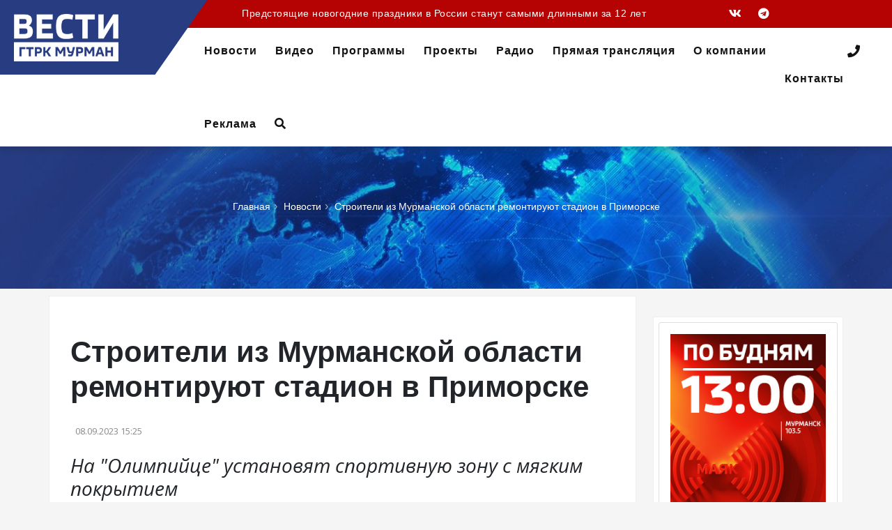

--- FILE ---
content_type: text/html; charset=UTF-8
request_url: https://murman.tv/news-n-14647--stroiteli-iz-murmanskoj-oblasti-remontiruyut-stadion-v-primorske
body_size: 11029
content:
	<!DOCTYPE html>
<html lang="ru">
<head>
	<meta http-equiv="Content-Type" content="text/html; charset=UTF-8">
	<meta name="viewport" content="width=device-width, initial-scale=1">

	<title>Строители из Мурманской области ремонтируют стадион в Приморске - Новости Мурманска и области - ГТРК «Мурман»</title>
	<meta name="author" content="01a.ru Создание систем управления">
	<meta name="description" content="Строители из Мурманской области ремонтируют стадион в Приморске " />
	<meta name="keywords" content="Строители из Мурманской области ремонтируют стадион в Приморске " />
	<meta property="og:image" content="https://murman.tv/images/news/2023/09/08/14647/stadion.jpg" />	<link rel="canonical" href="https://murman.tv/news-n-14647--stroiteli-iz-murmanskoj-oblasti-remontiruyut-stadion-v-primorske" />
	<meta name="zen-verification" content="7X2iAN4cSAtZOxekLnqrLNIV1aYxON9RHJtnIJFWpIxPee6iiJedrBsOZScHIp5x" />

	<link rel="icon" href="https://murman.tv/favicon.ico" type="image/x-icon">
	<link href="https://cdn.jsdelivr.net/npm/bootstrap@5.1.3/dist/css/bootstrap.min.css" rel="stylesheet" integrity="sha384-1BmE4kWBq78iYhFldvKuhfTAU6auU8tT94WrHftjDbrCEXSU1oBoqyl2QvZ6jIW3" crossorigin="anonymous">
	<link rel="stylesheet" href="https://murman.tv/css/all.css" integrity="sha384-AYmEC3Yw5cVb3ZcuHtOA93w35dYTsvhLPVnYs9eStHfGJvOvKxVfELGroGkvsg+p" crossorigin="anonymous"/>
	<link rel="stylesheet" type="text/css" href="css/line-awesome.min.css" media="all">
	<link rel="stylesheet" type="text/css" href="css/revslider.css" >
	<link rel="stylesheet" type="text/css" href="css/owl.carousel.css">
	<link rel="stylesheet" type="text/css" href="css/owl.theme.css">
	<link rel="stylesheet" type="text/css" href="css/jquery.mobile-menu.css">
	<link rel="stylesheet" type="text/css" href="css/style.css?14" media="all">
	<link rel="stylesheet" type="text/css" href="css/responsive.css?2" media="all">
	<link rel="preconnect" href="https://fonts.gstatic.com">
	<link href="https://fonts.googleapis.com/css2?family=Open+Sans:ital,wght@0,300;0,400;0,600;0,700;0,800;1,400&display=swap" rel="stylesheet">
	<link rel="stylesheet" href="https://murman.tv/css/datepicker.min.css">
	<script src="js/jquery-3.5.0.min.js"></script>
	<!--В <head> сайта один раз добавьте код загрузчика-->
	<script>window.yaContextCb = window.yaContextCb || []</script>
	<script src="https://yandex.ru/ads/system/context.js" async></script>
	<style>
		video {max-width:100%}
iframe {height:400px; width:100%}
.thm-post {margin-bottom: 60px;}
blockquote, .blog-post blockquote p {margin: 10px 20px; font-weight: initial;}
	</style>
</head>
<body>
		<div id="page">
		<header>
<div class="container-fluid">
<div class="row">
<div id="header">
<div class="header-container">
<div class="top-logo"><a class="logo" href="./"><img src="images/logo2.png" /></a></div>

<div class="header__nav">
<div class="header-banner row">
<div class="col-12 col-sm-7 col-md-9">
<div class="assetBlock">
<div id="slideshow" style="height: 20px; overflow: hidden;"> <p><a href="news-n-39562--gtrk-murman-zapuskaet-konkurs-ko-vsemirnomu-dnyu-domashnih-zhivotnyh">ГТРК "Мурман" запускает конкурс ко Всемирному дню домашних животных</a></p> <p><a href="news-n-39526--predstoyashie-novogodnie-prazdniki-v-rossii-stanut-samymi-dlinnymi-za-12-let">Предстоящие новогодние праздники в России станут самыми длинными за 12 лет</a></p></div>
</div>
</div>

<div class="d-none d-md-flex col-sm-5 col-md-3 social">
<ul>
	<li><a href="https://vk.com/public80246985" target="_blank"><i class="fab fa-vk"></i></a></li>
	<li class="d-none"><a href="https://www.instagram.com/vesti_murman" target="_blank"><i class="fab fa-instagram"></i></a></li>
	<li class="d-none"><a href="https://www.youtube.com/channel/UCyw3paJF8md_uLvWFMCbkAA" target="_blank"><i class="fab fa-youtube"></i></a></li>
	<li class="d-none"><a href="https://zen.yandex.ru/id/5b3df4c174a36700a9e78b11" target="_blank"><i class="fab fa-yandex-international"></i></a></li>
	<li class="d-none"><a href="https://www.facebook.com/murmantv" target="_blank"><i class="fab fa-facebook"></i></a></li>
	<li class="d-none"><a href="https://twitter.com/murmangtrk" target="_blank"><i class="fab fa-twitter"></i></a></li>
	<li><a href="https://t.me/vesti_murman" target="_blank"><i class="fab fa-telegram"></i></a></li>
</ul>
</div>
</div>

<div class="fl-header-right">
<div class="fl-links"><!-- <a href="#" class="search-toggle"><i class="fa fa-search"></i></a> -->
<div class="no-js"><a class="clicker"><i class="fa fa-phone"></i></a>

<div class="fl-nav-links">
<div class="language-currency">
<div class="fl-language">
<h3>Новости</h3>

<ul class="lang">
	<li><a data-bs-target="#giveNews" data-bs-toggle="modal" href="#"><span>Сообщить новость</span></a></li>
	<li><a href="ct-n-21--pryamaya-translyaciya"><span>Прямая трансляция</span></a></li>
</ul>
</div>

<div class="fl-currency">
<h3>Контакты</h3>

<ul class="currencies_list">
	<li><a href="tel:+7 (911) 311-07-07"><i class="fa fa-sms"></i> +7 (911) 311-07-07</a></li>
	<li><a href="tel:+7 (8152) 641-111"><i class="fa fa-phone"></i> +7 (8152) 641-111</a></li>
	<li><a href="mailto:news@murman.tv"><i class="fa fa-envelope-o"></i> news@murman.tv</a></li>
</ul>
</div>
</div>
</div>
</div>
</div>
</div>

<div class="fl-nav-menu">
<nav>
<div class="mm-toggle-wrap">
<div class="mm-toggle"><i class="fa fa-bars"></i><span class="mm-label">Навигация</span></div>
</div>

<div class="nav-inner">
<ul class="d-none d-md-block" id="nav">
	<li><a class="level-top" href="ct-n-2--news"><span>Новости</span></a></li>
	<li><a class="level-top" href="ct-n-18--video"><span>Видео</span></a></li>
	<li><a class="level-top" href="ct-n-19--programmy"><span>Программы</span></a></li>
	<li><a class="level-top" href="ct-n-20--proekty"><span>Проекты</span></a></li>
	<li><a class="level-top" href="ct-n-17--radio"><span>Радио</span></a></li>
	<li><a class="level-top" href="ct-n-21--pryamaya-translyaciya"><span>Прямая трансляция</span></a></li>
	<li class="level0 parent drop-menu"><a href="o-kompanii"><span>О компании</span></a>
	<ul class="level1">
		<li class="level1"><a href="komanda"><span>Команда</span></a></li>
		<li class="level1"><a href="televidenie"><span>Телевидение</span></a></li>
		<li class="level1"><a href="radio"><span>Радио</span></a></li>
		<li class="level1"><a href="internet"><span>Интернет</span></a></li>
		<li class="level1"><a href="dokumenty"><span>Документы</span></a></li>
		<li class="level1"><a href="vakansii"><span>Вакансии</span></a></li>
		<li class="level1"><a href="award"><span>Награды</span></a></li>
	</ul>
	</li>
	<li><a href="kontakty"><span>Контакты</span></a></li>
	<li><a href="reklama"><span>Реклама</span></a></li>
	<li><a data-bs-target="#searchNews" data-bs-toggle="modal" href="#"><span><i class="fa fa-search"></i></span></a></li>
</ul>
</div>
</nav>
</div>
</div>
</div>
</div>
</div>
</div>
</header>

		<div class="content"><style>iframe{max-width: 100%;}</style>
<script src="https://cdnjs.cloudflare.com/ajax/libs/lightbox2/2.11.3/js/lightbox.min.js" integrity="sha512-k2GFCTbp9rQU412BStrcD/rlwv1PYec9SNrkbQlo6RZCf75l6KcC3UwDY8H5n5hl4v77IDtIPwOk9Dqjs/mMBQ==" crossorigin="anonymous" referrerpolicy="no-referrer"></script>
<link rel="stylesheet" href="https://cdnjs.cloudflare.com/ajax/libs/lightbox2/2.11.3/css/lightbox.min.css" integrity="sha512-ZKX+BvQihRJPA8CROKBhDNvoc2aDMOdAlcm7TUQY+35XYtrd3yh95QOOhsPDQY9QnKE0Wqag9y38OIgEvb88cA==" crossorigin="anonymous" referrerpolicy="no-referrer" />
<section class="page-heading">
	<div class="breadcrumbs">
		<div class="container">
			<div class="row">
				<div class="col-xs-12">
					<ul>
																											<li class=" " itemprop="itemListElement" itemscope itemtype="http://schema.org/ListItem">
																	<a itemprop="item" href="./">Главная<span>› </span></a>
									<meta itemprop="position" content="1" />
															</li>
																											<li class=" " itemprop="itemListElement" itemscope itemtype="http://schema.org/ListItem">
																	<a itemprop="item" href="ct-n-2--news">Новости<span>› </span></a>
									<meta itemprop="position" content="2" />
															</li>
																											<li class="  active" itemprop="itemListElement" itemscope itemtype="http://schema.org/ListItem">
																	<a itemprop="item" href="news-n-14647--stroiteli-iz-murmanskoj-oblasti-remontiruyut-stadion-v-primorske">Строители из Мурманской области ремонтируют стадион в Приморске</a>
									<meta itemprop="position" content="3" />
															</li>
											</ul>
				</div>
			</div>
		</div>
	</div>
	<div class="page-title">
		<h2></h2>
	</div>
</section>
<div class="main-container col2-right-layout">
	<div class="main container maincontent">
		<div class="row">
			<div class="col-main col-sm-9 main-blog">
				<div id="main" class="blog-post">
					<article class="blog_entry clearfix">
						<h1 class="blog_entry-title">Строители из Мурманской области ремонтируют стадион в Приморске</h1>
						<div class="entry-content">
							<ul class="post-meta">
																																<li><i class="fa fa-clock-o"></i>08.09.2023 15:25</li>
							</ul>
						</div>
						<div class="pb-2 h3 fst-italic"><em>На &quot;Олимпийце&quot; установят спортивную зону с мягким покрытием</em></div>
													<div class="post-img py-2 position-relative">
								<a href="images/news/2023/09/08/14647/stadion.jpg" data-lightbox="newsitem">
									<img src="images/news/2023/09/08/14647/stadion.jpg">
																	</a>
							</div>
												
						
						
						<div class="entry-content">
							<div class="thm-post">
								Бригада строителей из Мурманской области приступила к ремонту стадиона &quot;Олимпиец&quot; в Приморском районе Запорожья. Об этом сообщили в оперативном штабе Мурманска.<br />
<br />
На объекте установят зону для занятий спортом с мягким покрытием и новым инвентарем. Старому уже несколько десятилетий. Команда его демонтировала, а также сделала выемку грунта под основание площадки. На сегодняшний день продолжается укладка геотекстиля и слоя из песчано-гравийной смеси.<br />
<br />
Работы по благоустройству в подшефном районе ведутся по соглашению о сотрудничестве, которое подписали правительство Мурманской области и военно-гражданская администрация Приморска.
							</div>

							
							<div class="row">
								<div class="bottom-section">
									<div class="social col-sm-6">
										<!-- AddToAny BEGIN -->
										<div class="a2a_kit a2a_kit_size_32 a2a_default_style">
											<a class="a2a_button_telegram"></a>
											<a class="a2a_button_vk"></a>
											<a class="a2a_button_odnoklassniki"></a>
											<a class="a2a_button_email"></a>
										</div>
										<script async src="https://static.addtoany.com/menu/page.js"></script>
										<!-- AddToAny END -->
									</div>

																			<div class="tags col-sm-6">
											<ul>
																									<li><a href="news-tag-n-189--ремонт">ремонт</a></li>
																									<li><a href="news-tag-n-1499--стадион">стадион</a></li>
																							</ul>
										</div>
																	</div>
							</div>

															<div class="row">
									<div class="col-md-6 my-2 my-md-0"><a href="https://t.me/vesti_murman" target="_blank"><img alt="" src="https://murman.tv/images/uploads/%D0%BA%D0%BB%D0%B8%D0%BA%20%D0%B1%D0%B0%D0%BD%D0%BD%D0%B5%D1%80%20%D1%81%D0%B0%D0%B9%D1%82%20%D0%B1%D0%BE%D0%BB%D1%8C%D1%88%D0%BE%D0%B9%20%D1%82%D0%B3.png" /></a></div>
									<div class="col-md-6 my-2 my-md-0"><a href=" https://vk.com/vesti_murman" target="_blank"><img alt="" src="https://murman.tv/images/uploads/%D0%BA%D0%BB%D0%B8%D0%BA%20%D0%B1%D0%B0%D0%BD%D0%BD%D0%B5%D1%80%20%D1%81%D0%B0%D0%B9%D1%82%20%D0%B1%D0%BE%D0%BB%D1%8C%D1%88%D0%BE%D0%B9%20%D0%B2%D0%BA.png" /></a></div>
								</div>
							
						</div>
					</article>
				</div>

													<div class="article-slider">
						<div class="best-pro slider-items-products container">
							<div class="new_title">
								<h2>Еще по теме</h2>
							</div>
							<div id="best-seller" class="product-flexslider hidden-buttons">
								<div class="slider-items slider-width-col4 products-grid">
															<div class="item">
				<div class="grid_item">
					<div class="grid_image"><a href="news-n-39613--vesti-murman-v-09-30-polnyj-vypusk-ot-12-11-2025"><img class="img-fluid" src="images/news/2025/11/12/39613/vesti.jpeg" alt="Вести Мурман в 09:30 полный выпуск от 12.11.2025"></a></div>
					<h3 class="post_title"><a href="news-n-39613--vesti-murman-v-09-30-polnyj-vypusk-ot-12-11-2025">Вести Мурман в 09:30 полный выпуск от 12.11.2025</a></h3>
															<div class="post_meta"><span class="post_date"><i class="fa fa-clock-o"></i>Сегодня 09:57</span></div>
					<p></p>
				</div>
			</div>
								<div class="item">
				<div class="grid_item">
					<div class="grid_image"><a href="news-n-39612--obvinyaemyj-v-popytke-ubijstva-byvshej-zheny-severyanin-zaklyuchen-pod-strazhu"><img class="img-fluid" src="images/news/2025/11/12/39612/photo_2025-11-11_16-42-58.jpg" alt="Обвиняемый в попытке убийства бывшей жены северянин заключен под стражу"></a></div>
					<h3 class="post_title"><a href="news-n-39612--obvinyaemyj-v-popytke-ubijstva-byvshej-zheny-severyanin-zaklyuchen-pod-strazhu">Обвиняемый в попытке убийства бывшей жены северянин заключен под стражу</a></h3>
															<div class="post_meta"><span class="post_date"><i class="fa fa-clock-o"></i>Сегодня 09:41</span></div>
					<p></p>
				</div>
			</div>
								<div class="item">
				<div class="grid_item">
					<div class="grid_image"><a href="news-n-39611--velikie-lichnosti-nashej-strany-v-vospominaniyah-docherej-severyane-posmotreli-ne-spektakl-dinastii"><img class="img-fluid" src="images/news/2025/11/12/39611/843.jpg" alt="Великие личности нашей страны в воспоминаниях дочерей: северяне посмотрели &amp;quot;не спектакль&amp;quot; &amp;quot;Династии&amp;quot;"></a></div>
					<h3 class="post_title"><a href="news-n-39611--velikie-lichnosti-nashej-strany-v-vospominaniyah-docherej-severyane-posmotreli-ne-spektakl-dinastii">Великие личности нашей страны в воспоминаниях дочерей: северяне посмотрели &quot;не спектакль&quot; &quot;Династии&quot;</a></h3>
															<div class="post_meta"><span class="post_date"><i class="fa fa-clock-o"></i>Сегодня 09:40</span></div>
					<p></p>
				</div>
			</div>
								<div class="item">
				<div class="grid_item">
					<div class="grid_image"><a href="news-n-39610--prognoz-pogody-v-murmanskoj-oblasti-na-12-noyabrya"><img class="img-fluid" src="images/news/2025/11/12/39610/887.jpg" alt="Прогноз погоды в Мурманской области на 12 ноября"></a></div>
					<h3 class="post_title"><a href="news-n-39610--prognoz-pogody-v-murmanskoj-oblasti-na-12-noyabrya">Прогноз погоды в Мурманской области на 12 ноября</a></h3>
															<div class="post_meta"><span class="post_date"><i class="fa fa-clock-o"></i>Сегодня 08:00</span></div>
					<p></p>
				</div>
			</div>
								<div class="item">
				<div class="grid_item">
					<div class="grid_image"><a href="news-n-39609--vesti-murman-v-21-10-polnyj-vypusk-ot-11-11-2025"><img class="img-fluid" src="images/news/2025/11/11/39609/vesti.jpeg" alt="Вести Мурман в 21:10 полный выпуск от 11.11.2025"></a></div>
					<h3 class="post_title"><a href="news-n-39609--vesti-murman-v-21-10-polnyj-vypusk-ot-11-11-2025">Вести Мурман в 21:10 полный выпуск от 11.11.2025</a></h3>
															<div class="post_meta"><span class="post_date"><i class="fa fa-clock-o"></i>11.11.2025 22:00</span></div>
					<p></p>
				</div>
			</div>
											</div>
							</div>
						</div>
					</div>
							</div>

			<aside class="col-sm-3 sidebar"><div class="blog-side">
		
			<div class="text-widget widget widget__sidebar block">
			<div><a href="./"><div class="card card-body"><a href="mayak-pogovorim"><img alt="" src="/images/banners/majak_pogovorim.png" /></a></div>
&nbsp;

<div id="DivID"><script type="text/javascript"
      src="//news.mediametrics.ru/cgi-bin/b.fcgi?ac=b&m=js&v=3&n=10&id=DivID" 
      charset="UTF-8">
</script></div>
</a></div>
		</div>
	</div>
</aside>
		</div>
	</div>
</div>
<style type="text/css">
	.lightbox {z-index: 100000;}
	.news-signature {position: absolute; left: 10px; background: #ccc; padding: 1px 6px; font-size: 12px; color: #000; z-index: 99999;}
	.post-video-signature {bottom: 80px; }
	.post-img-signature {bottom: 20px;}
	@media (max-width: 769px) {
		.news-signature {left: 4px; padding: 0 2px; font-size: 10px;}
	}
</style></div>
	<img src="https://px201.medhills.ru/s.gif?mh_id=68f768e3fc96cd16e2df448a0b4f64fd&mh_news=Строители из Мурманской области ремонтируют стадион в Приморске - Новости Мурманска и области - ГТРК «Мурман»&mh_tags=Мурманск&mh_page=https://murman.tv/news-n-14647--stroiteli-iz-murmanskoj-oblasti-remontiruyut-stadion-v-primorske" style="opacity: 0;">
		<footer>
<div class="footer-inner">
<div class="container">
<div class="row">
<div class="col-sm-4 col-12 col-lg-4">
<div class="co-info">
<h4>Государственная телевизионная и радиовещательная компания &quot;Мурман&quot;</h4>

<address>
<div><span>Филиал федерального государственного унитарного предприятия &quot;Всероссийская государственная телевизионная и радиовещательная компания&quot; &quot;Государственная телевизионная и радиовещательная компания &quot;МУРМАН&quot;</span></div>
</address>
<!--LiveInternet counter--><a href="https://www.liveinternet.ru/click" target="_blank"><img alt="" height="120" id="licntDBFE" src="[data-uri]" style="border:0" title="LiveInternet: показано количество просмотров и посетителей" width="88" /></a><script>(function(d,s){d.getElementById("licntDBFE").src=
"https://counter.yadro.ru/hit?t27.6;r"+escape(d.referrer)+
((typeof(s)=="undefined")?"":";s"+s.width+"*"+s.height+"*"+
(s.colorDepth?s.colorDepth:s.pixelDepth))+";u"+escape(d.URL)+
";h"+escape(d.title.substring(0,150))+";"+Math.random()})
(document,screen)</script><!--/LiveInternet--></div>
</div>

<div class="col-sm-8 col-12 col-lg-8">
<div class="footer-column">
<h4>Новости</h4>

<ul class="links">
	<li><a href="ct-n-7--eksklyuziv">Эксклюзив</a></li>
	<li><a href="ct-n-8--politika">Политика</a></li>
	<li><a href="ct-n-9--ekonomika">Экономика</a></li>
	<li><a href="ct-n-10--proisshestviya">Происшествия</a></li>
	<li><a href="ct-n-11--obshestvo">Общество</a></li>
	<li><a href="ct-n-12--kultura">Культура</a></li>
	<li><a href="ct-n-13--sport">Спорт</a></li>
	<li><a href="ct-n-14--medicina">Медицина</a></li>
	<li><a href="ct-n-15--obrazovanie">Образование</a></li>
	<li><a href="ct-n-16--nauka">Наука</a></li>
</ul>
</div>

<div class="footer-column">
<h4>Навигация</h4>

<ul class="links">
	<li><a href="ct-n-21--pryamaya-translyaciya">Прямая трансляция</a></li>
	<li><a href="ct-n-20--proekty">Проекты</a></li>
	<li><a href="ct-n-19--programmy">Программы</a></li>
	<li><a href="ct-n-17--radio">Радио</a></li>
	<li><a href="ct-n-18--video">Видео</a></li>
</ul>
</div>

<div class="footer-column">
<h4>Контакты</h4>

<ul class="links">
	<li>Приемная</li>
	<li><a href="tel:8 (815-2) 64-11-25">8 (815-2) 64-11-25</a></li>
	<li><a href="tel:8 (815-2) 64-10-66">8 (815-2) 64-10-66</a></li>
	<li><a href="mailto:office@murman.tv">office@murman.tv</a></li>
</ul>

<ul class="links">
	<li>Рекламодателям</li>
	<li><a href="tel:+7 911 308-02-78">+7 911 308-02-78</a></li>
	<li><a href="tel:+7 815-2 685-205">+7 815-2 685-205</a></li>
</ul>
</div>
</div>
</div>
</div>
</div>

<div class="footer-top">
<div class="container">
<div class="row">
<div class="col-12"><small>&copy; 2025&nbsp;ГТРК &quot;Мурман&quot;. Сетевое издание &laquo;Государственный интернет-канал &quot;Россия&quot; 2001-2025. Учредитель - федеральное государственное унитарное предприятие &quot;Всероссийская государственная телевизионная и радиовещательная компания&quot; (ВГТРК). Свидетельство о регистрации СМИ Эл № ФС 77-59166 от 22.08.2014. Выдано Федеральной службой по надзору в сфере связи, информационных технологий и массовых коммуникаций. Главный редактор Главной редакции ГИК &quot;Россия&quot; - Панина Елена Валерьевна. Редактор группы интернет вещания и субтитрования - Бочарова&nbsp;Анастасия Васильевна. Адрес электронной почты редакции сайта: web@murman.tv. Телефон: 8 (8152) 64-10-67. Все права на любые материалы, опубликованные на сайте, защищены в соответствии с российским и международным законодательством об интеллектуальной собственности. Любое использование текстовых, фото-, аудио- и видеоматериалов возможно только с согласия правообладателя (ВГТРК). Для детей старше 16 лет (16+).</small></div>
</div>

<div class="row">
<div class="col-sm-6 coppyright text-center">&copy; <script>document.write(new Date().getFullYear())</script> ГТРК &quot;Мурман&quot;</div>

<div class="col-sm-6 coppyright text-center">Создание сайтов в Мурманске <a href="https://murmansk.ur5.ru" target="_blank" title="Разработка и продвижение сайтов в Мурманске">ur5.ru</a></div>
</div>
</div>
</div>
</footer>

	</div>
	<div id="mobile-menu"></div>

	<script src="https://murman.tv/js/datepicker.min.js"></script>
	
<div class="modal fade" id="ajaxCartModal" tabindex="-1" role="dialog" aria-labelledby="ajaxCartModalLabel" aria-hidden="true">
	<div class="modal-dialog" role="document">
		<div class="modal-content">
			<div class="modal-body">
				<div class="cartupdated"><p>Корзина обновлена.</p></div>
				<div class="text-center pt-3"><a class="btn btn-success" href="cart">Оформить</a></div>
			</div>
		</div>
	</div>
</div>


<script type="text/javascript">
	$('.product_ask_button').click(function(){
		$('#product_ask_input').val($(this).data('product_name'));
		$('#exampleModal').modal('show');
	})
</script>


<div class="modal" id="favuser">
	<div class="modal-dialog">
		<div class="modal-content">
			<div class="modal-header">
				<h4 class="modal-title"></h4>
				<button type="button" class="close" data-dismiss="modal">&times;</button>
			</div>
			<div class="modal-body lang-block lang-ru" style="padding-top: 50px; ">
				<div class="row">
					<div class="col-12 pb-3">Товар можно добавить в избранное только после регистрации на сайте</div>
					<div class="col-sm-6"><a class="btn btn-success" href="user-lk">Вход / Регистрация</a></div>
				</div>
			</div>
		</div>
	</div>
</div>


<!-- gtrk -->
<div class="modal fade" id="giveNews" tabindex="-1" aria-labelledby="giveNewsLabel" aria-hidden="true">
	<div class="modal-dialog">
		<div class="modal-content">
			<div class="modal-header">
				<h5 class="modal-title" id="giveNewsLabel">Сообщить новость</h5>
				<button type="button" class="btn-close p-0 m-0" data-bs-dismiss="modal" aria-label="Close"></button>
			</div>
			<div class="modal-body">
				<form action="multisend" class="form" method="post">
					<div id="mailform" class="list-group row mt-2">
						<div class="col-12 py-2">
							<input type="text" placeholder="Ваши контакты" class="form-control" name="Контакты" id="phone_retrieve" required="required">
						</div>
						<div class="col-12 py-2">
							<textarea class="form-control" name="Текст новости" required="required" placeholder="Текст новости"></textarea>
						</div>
						<div class="smart-captcha" data-sitekey="XshRQ8bebsH9c3gfIchidm01g7nuVa6xF3DlUUYi" data-hl="ru" ></div>
						<div class="col-md-12 text-center py-2">
							<button type="submit" class="btn btn-success text-white">Отправить</button>
						</div>
					</div>
				</form>
			</div>
		</div>
	</div>
</div>

<div class="modal fade" id="searchNews" tabindex="-1" aria-labelledby="searchNewsLabel" aria-hidden="true">
	<div class="modal-dialog">
		<div class="modal-content">
			<div class="modal-header">
				<h5 class="modal-title" id="searchNewsLabel">Поиск</h5>
				<button type="button" class="btn-close p-0 m-0" data-bs-dismiss="modal" aria-label="Close"></button>
			</div>
			<div class="modal-body">
				<form action="news-search" class="form" method="GET">
					<div class="list-group row mt-2">
						<div class="col-12 py-2">
							<input type="text" placeholder="Поиск..." class="form-control" name="name">
						</div>
					</div>
					<div class="row">
						<div class="col-md-6 py-2">
							<input type="text" placeholder="Дата с ..." class="form-control" name="date_from" id="date_from">
						</div>
						<div class="col-md-6 py-2">
							<input type="text" placeholder="Дата по ..." class="form-control" name="date_to" id="date_to">
						</div>
						<div class="col-md-12 text-center py-2">
							<button type="submit" class="btn btn-success text-white">Поиск</button>
						</div>
					</div>
				</form>
			</div>
		</div>
	</div>
</div>
<script type="text/javascript">
	options =  {
		startDay: 1,
		customDays: ['Вс', 'Пн', 'Вт', 'Ср', 'Чт', 'Пт', 'Сб'],
		customMonths: ['Январь', 'Февраль', 'Март', 'Апрель', 'Май', 'Июнь', 'Июль', 'Август', 'Сентябрь', 'Октябрь', 'Ноябрь', 'Декабрь'],
		formatter: (input, date, instance) => {
			const value = date.toLocaleDateString();
			input.value = value;
		}
	};
	const date_to = datepicker('#date_to', options);
	const date_from = datepicker('#date_from', options);
</script>	<script type="text/javascript">
		$('form').each(function() {$(this).append($("<input/>", {type: "hidden", name: "ua", value: navigator.userAgent}));});
		$(document).on('click', '[data-form-service]', function(event){$('#form-service').val(($(this).attr('data-form-service')));});
		
		function setLang(lang) {
			event.preventDefault();
			$(".lang-block").hide();
			$(".lang-" + lang).show();
		}
	</script>
	<script src="https://cdn.jsdelivr.net/npm/bootstrap@5.1.3/dist/js/bootstrap.bundle.min.js" integrity="sha384-ka7Sk0Gln4gmtz2MlQnikT1wXgYsOg+OMhuP+IlRH9sENBO0LRn5q+8nbTov4+1p" crossorigin="anonymous"></script>
	<script src="js/revslider.js"></script>
	<script src="js/common.js?2"></script>
	<script src="js/owl.carousel.min.js"></script>
	<script src="js/jquery.mobile-menu.min.js"></script>

	<!-- Yandex.Metrika counter -->
	<script type="text/javascript" >(function(m,e,t,r,i,k,a){m[i]=m[i]||function(){(m[i].a=m[i].a||[]).push(arguments)};m[i].l=1*new Date();k=e.createElement(t),a=e.getElementsByTagName(t)[0],k.async=1,k.src=r,a.parentNode.insertBefore(k,a)})(window, document, "script", "https://mc.yandex.ru/metrika/tag.js", "ym");ym(25059608, "init", {clickmap:true,trackLinks:true,accurateTrackBounce:true,webvisor:true}); </script>
	<noscript><div><img src="https://mc.yandex.ru/watch/25059608" style="position:absolute; left:-9999px;" alt="" /></div></noscript>
	<!-- /Yandex.Metrika counter -->
	<!-- Yandex.Metrika counter -->
	<script type="text/javascript" >(function(m,e,t,r,i,k,a){m[i]=m[i]||function(){(m[i].a=m[i].a||[]).push(arguments)};m[i].l=1*new Date();k=e.createElement(t),a=e.getElementsByTagName(t)[0],k.async=1,k.src=r,a.parentNode.insertBefore(k,a)})(window, document, "script", "https://mc.yandex.ru/metrika/tag.js", "ym"); ym(55382026, "init", {clickmap:true,trackLinks:true,accurateTrackBounce:true,webvisor:true,ecommerce:"dataLayer"});</script>
	<noscript><div><img src="https://mc.yandex.ru/watch/55382026" style="position:absolute; left:-9999px;" alt="" /></div></noscript>
	<!-- /Yandex.Metrika counter -->

	<!-- tns-counter.ru -->
	<script type="text/javascript">(new Image()).src = '//www.tns-counter.ru/V13a***R>' + document.referrer.replace(/\*/g,'%2a') + '*vgtrk_ru/ru/UTF-8/tmsec=murman_tv/' + Math.round(Math.random()*1E9);</script>
	<noscript><img src="http://www.tns-counter.ru/V13a****vgtrk_ru/ru/UTF-8/tmsec=murman_tv/" width="1" height="1" alt="" /></noscript>
	<!--/ tns-counter.ru -->

	<script src="https://captcha-api.yandex.ru/captcha.js" defer></script>

	<!--AdFox START-->
	<!--yandex_vgtrk-rsya-->
	<!--Площадка: ГТРК "Мурман" Мурманск| https://murman.tv/ / Сквозной / 1х1-->
	<!--Категория: <не задана>-->
	<!--Тип баннера: 1x1-->
	<div id="adfox_175639154407062584"></div>
	<script>
	    window.yaContextCb.push(()=>{
    		Ya.adfoxCode.create({
        	    ownerId: 707734,
        	    containerId: 'adfox_175639154407062584',
        	    params: {
            		p1: 'cwcqa',
            		p2: 'frfe'
        	    }
    		    })
	    })
	</script>

</body>
</html>

--- FILE ---
content_type: text/css
request_url: https://murman.tv/css/revslider.css
body_size: 2481
content:
.home-slider5 #thmg-slideshow {
	padding: 0;
	margin:auto;

}

.home-slider5 #thmg-slideshow .content_slideshow {
	position: absolute;
	top: 0;
	left: 15px;
	right:0



}

.home-slider5 .info {
	width: 37%;
	display: block;
	text-align: left;
	position:relative;
	font-family: sans-serif;
	background: #283c82;
	height:500px;
	float:right

}

.home-slider5 .info .post-details { padding: 20px 60px; max-width: 450px;}

.home-slider5 .info:before {
	position: absolute;
	background-color: inherit;
	content: '';
	width: 1000px;
	height: 100%;
	z-index: 0;
	top: 0;
	height:500px;
}

.home-slider5 #thmg-slideshow .container {position:relative}
.home-slider5 #thmg-slideshow .slotholder {position:absolute}

.home-slider5 .rev_slider_wrapper {
	position: relative;
}
.home-slider5 .rev_slider {
	position: relative;
	overflow: visible;
}
.home-slider5 .rev_slider ul {
	margin: 0px;
	padding: 0px;
	list-style: none !important;
	list-style-type: none;
	background-position: 0px 0px;
}
.home-slider5 .rev_slider ul li,
.home-slider5 .rev_slider >ul >li,
.home-slider5 .rev_slider >ul >li:before {
	list-style: none !important;
	position: absolute;
	visibility: hidden;
	margin: 0px !important;
	padding: 0px !important;
	overflow-x: visible;
	overflow-y: visible;
	list-style-type: none !important;
	background-image: none;
	background-position: 0px 0px;
	text-indent: 0em;
}
.home-slider5 .tp-caption {
	z-index: 1;
}
.home-slider5 .fullwidthbanner-container {
	width: 100%;
	position: relative;
	padding: 0;
	overflow: hidden;
	margin: auto;
}
.home-slider5 .fullwidthbanner-container .fullwidthabanner {
	width: 100%;
	position: relative;
	margin: auto;
}
.tp-simpleresponsive .tp-caption {


}

.caption-inner {width:60%}

.home-slider5 .caption-inner.left {
	text-align: left;
	width:60%
}
.home-slider5 .caption-inner.right {
	text-align: left;
}
.tp-caption.ExtraLargeTitle {
	line-height:normal;
	font-weight: 300;
	color: #0082ba;
	text-decoration: none;
	background-color: transparent;
	padding: 0px 0px 0px 0px;
	border-radius: 0px 0px 0px 0px;
	font-size: 18px;
	text-align: left;
	letter-spacing: 0px;

}
.tp-caption.slide2 {
	color: #FFF;
}
.tp-caption.ExtraLargeTitle span {
	display: inline-block;
	margin: auto;
	letter-spacing:1px;
	font-size:15px;
	font-weight: normal;
	color:#fff;
	background:#23292e;
	padding:0px 10px 0px 15px;
	line-height:32px;
	text-transform:uppercase;
	position:relative

}

.tp-caption.ExtraLargeTitle span:after {
	content: '';
	position: absolute;
	width: 20px;
	height: 100%;
	transform: skew(-25deg);
	right: -10px;
	top: 0;
	background-color: inherit;
	z-index: 0;
}

.tp-caption.LargeTitle {
	font-weight: 600;
	color:#fff;
	text-decoration: none;
	background-color: transparent;
	padding: 10px 0px 5px 0px;
	font-size:24px;
	text-align: left;
	line-height: 1.1em;

}
.tp-caption.LargeTitle span {
	color: #fff;
	line-height: 85px;
	padding-left: 0px;
	padding-right: 20px;
	border-radius: 5px;
	text-align: left;
	display: inline-block;
	font-weight:normal;
	font-size: 52px;
	letter-spacing:1px
}
.view-more {
	padding: 10px 35px;
	font-size: 12px;
	text-transform: uppercase;
	font-weight: bold;
	color: #EEE;
	border: 1px #EEE solid;
}
.buy-btn {
	padding: 15px 20px 12px 20px;
	font-size: 18px;
	text-transform: uppercase;
	font-weight: 400;
	color: #fff;
	letter-spacing: 1px!important;
	display: inline-block;
	border:none;
	margin-top: 30px;
	float: left;
	background: #b50303 ;
	border-radius:0px;
	border-bottom:3px #e15653 solid
}
.buy-btn:hover {
	background: #23292e;
	color: #fff;
	border: 1px #23292e solid;
}
.buy-btn:hover:after {
	color: #fff;
}
.buy-btn:after {
	content: '\f0da';
	font-family: FontAwesome;
	display: inline-block !important;
	margin-left: 10px;
	color: #fff;
	font-size: 14px;
}
.tp-caption.Title {
	font-size:18px;
	line-height: 27px;
	font-weight: 300;
	color: #fff;
	text-decoration: none;
	background-color: transparent;
	padding: 20px 0px 0px 0px;
	text-align: left;
	margin: auto;
	letter-spacing: 0.5px;

}
.home-slider5 .tp-bullets {
	z-index: 1000;
	position: absolute;
	opacity: 1;
}
.home-slider5 .tp-bullets.hidebullets {
	opacity: 0;
}

.home-slider5 .tparrows {
	opacity: 1;
}
.home-slider5 .tparrows.hidearrows {
	/*-ms-filter: "progid:DXImageTransform.Microsoft.Alpha(Opacity=0)";
	-moz-opacity: 0;
	-khtml-opacity: 0;
	opacity: 0;*/
}
.home-slider5 .tp-leftarrow {
	z-index: 100;
	cursor: pointer;
	position: relative;
	width: 30px;
	height: 30px;
	background:#fff
}
.home-slider5 .tp-leftarrow:before {
	content: "\f104";
	font-family: 'FontAwesome';
	font-size:24px;
	color:rgba(51,62,72,1.00);
}
.home-slider5 .tp-rightarrow:before {
	content: "\f105";
	font-family: 'FontAwesome';
	font-size: 24px;
	color:rgba(51,62,72,1.00);
}
.home-slider5 .tp-rightarrow {
	z-index: 100;
	cursor: pointer;
	position: relative;
	width: 30px;
	height: 30px;
	background:#fff
}
.home-slider5 .rev_slider_wrapper .tp-leftarrow.default {
	z-index: 100;
	cursor: pointer;
	left: -45px !important;
	opacity: 0px;
	visibility: hidden;
	transition: all 0.3s ease-in-out;
}
.home-slider5 .rev_slider_wrapper:hover .tp-leftarrow.default {
	z-index: 100;
	cursor: pointer;
	left: 15px !important;
	opacity: 1px;
	visibility: visible;
	transition: all 0.3s ease-in-out;
}
.home-slider5 .rev_slider_wrapper .tp-rightarrow.default {
	z-index: 100;
	cursor: pointer;
	right: -45px !important;
	opacity: 0px;
	visibility: hidden;
	transition: all 0.3s ease-in-out;
}
.home-slider5 .rev_slider_wrapper:hover .tp-rightarrow.default {
	z-index: 100;
	cursor: pointer;
	right: 15px !important;
	opacity: 1px;
	visibility: visible;
	transition: all 0.3s ease-in-out;
}
.home-slider5 .tp-bullets.tp-thumbs {
	/*z-index: 1000; */

	position: absolute;
	padding: 3px;
	background-color: #fff;
	width: 500px;
	height: 50px;
	/* THE DIMENSIONS OF THE THUMB CONTAINER */

	margin-top: -50px;
	vertical-align: top;
	display: none;
}
.home-slider5 .fullwidthbanner-container .tp-thumbs {
	padding: 3px;
	margin: auto -160px !important;
}
.home-slider5 .tp-bullets.tp-thumbs .tp-mask {
	width: 500px;
	height: 50px;
	/* THE DIMENSIONS OF THE THUMB CONTAINER */

	overflow: hidden;
	position: relative;
}
.home-slider5 .tp-bullets.tp-thumbs .tp-mask .tp-thumbcontainer {
	width: 500px;
	position: absolute;
}
.home-slider5 .tp-bullets.tp-thumbs .bullet {
	width: 100px;
	height: 50px;
	/* THE DIMENSION OF A SINGLE THUMB */

	cursor: pointer;
	overflow: hidden;
	background: none;
	margin: 0;
	float: left;
}
.home-slider5 .tp-bullets.tp-thumbs .bullet:hover,
.tp-bullets.tp-thumbs .bullet.selected {
	opacity: 1;
}
.home-slider5 .tp-simpleresponsive ul {
	list-style: none;
	padding: 0;
	margin: 0;
}
.home-slider5 .tp-simpleresponsive >ul li {
	list-style: none;
	position: absolute;
	visibility: hidden;
}
/*  CAPTION SLIDELINK   **/

.home-slider5 .tp-leftarrow.default,
.home-slider5 .tp-rightarrow.default {
	font-family: FontAwesome;
	font-size: 11px;
	font-weight: normal;
	height: 50px;
	width: 50px;
	text-align: center;
	line-height: 50px;

}
.home-slider5 .tp-leftarrow.default:hover,
.home-slider5 .tp-rightarrow.default:hover {
	background-color: #fed700;
}
.home-slider5 .forcefullwidth_wrapper_tp_banner,
.fullwidthbanner-container {
	max-width: 100%;
	left: 0 !important;
	margin: auto !important;
	overflow: hidden;
}

@media only screen and (min-width: 320px) and (max-width: 479px) {
	.home-slider5 .tp-button {
		padding: 2px 5px 2px;
		line-height: 20px !important;
		font-size: 10px !important;
	}

	.home-slider5 #thmg-slideshow .content_slideshow {left:10%; top:0}
	.home-slider5 .info {margin-top:0; width: 50%; height: auto;}
	.home-slider5 .info:before {height:auto}
	.home-slider5 .info .post-details {padding:15px; width:auto}
	.tp-caption.ExtraLargeTitle span {font-size:16px!important}
	.tp-caption.LargeTitle {font-size:18px!important; line-height:1.1em!important; margin-top:10px!important}
	.tp-caption.LargeTitle span {font-size:18px!important;}
	.tp-caption.Title {display:none}
	.buy-btn {font-size:13px!important; padding:10px!important; display:none}

}
@media only screen and (min-width: 480px) and (max-width: 767px) {
	.home-slider5 #thmg-slideshow .content_slideshow {left:5%; top:0}
	.home-slider5 .info {margin-top:0; width: 50%; height: auto;}
	.home-slider5 .info:before {height:auto}
	.home-slider5 .info .post-details {padding:15px; width:95%}
	.tp-caption.ExtraLargeTitle span {
		border: none;
		font-size: 14px!important;
		padding: 5px 10px 5px 8px!important;
	}
	.tp-caption.LargeTitle {font-size:18px!important; line-height:22px!important; margin-top:10px!important;}
	.tp-caption.LargeTitle span {font-size:36px!important;}
	.tp-caption.Title  {font-size:16px!important; line-height:1.2em!important; display: none;}
	.buy-btn {font-size:13px!important; padding:10px!important; display:none}
}
@media only screen and (min-width: 768px) and (max-width: 992px) {
	.home-slider5 .side-home-banner {
		text-align: center;
		display: inline-block;
		width: 100%;
	}
}

--- FILE ---
content_type: text/css
request_url: https://murman.tv/css/jquery.mobile-menu.css
body_size: 1712
content:
/************************
*************************
    Mobile Menu v1.0
 ************************
************************/
html {
	overflow-x: hidden;
}
#page {
	position: relative;
	left: 0;
	    overflow: hidden;


}
.mmPushBody {
	width: 100%;
	height: 100%;
	overflow-x: hidden;
}
#mobile-menu {
	position: absolute;
	top: 0;
	background: #252932;
	z-index: 99999;
	-webkit-box-shadow: 0 1px 8px #555555;
	-moz-box-shadow: 0 1px 8px #555555;
	-o-box-shadow: 0 1px 8px #555555;
	box-shadow: 0 1px 8px #555555;
	display: none;
	font-size: 13px;

	-webkit-box-sizing: content-box;
	-moz-box-sizing: content-box;
	-o-box-sizing: content-box;
	box-sizing: content-box;
	line-height: 1.42857;
}
.mobile-menu {
	list-style-type: none;
	margin: 0;
	width: 100%;
	float: left;
	margin-left: 0;
	padding-left: 0;
	position: relative;
	-webkit-box-sizing: border-box;
	-moz-box-sizing: border-box;
	-o-box-sizing: border-box;
	box-sizing: border-box;
}
.mobile-menu ul {
	margin-left: 0;
	padding-left: 0;
}
.mobile-menu ul .expand {
	/*background: #eeeeee;*/
}
.mobile-menu .mm-search {
	height: 60px;
	background-color:#fbe122;
	color: #333;
	padding: 10px 10px;
	box-sizing: border-box;
}
.mobile-menu .input-group {
	position: relative;
	display: table;
	border-collapse: separate;
	background:#fff;

}
.mobile-menu .input-group .form-control:last-child {
	border-bottom-left-radius: 0;
	border-top-left-radius: 0;
}
.mobile-menu .input-group .form-control {
	display: table-cell;
	position: relative;
	z-index: 2;
	float: left;
	width: 100%;
	margin-bottom: 0px;
	height: 40px;
	font-family:'Open Sans', sans-serif;
	border:none;
	box-shadow:none
}
.mobile-menu .input-group-btn {
	position: relative;
	font-size: 0;
	white-space: nowrap;
	width: 1%;
	vertical-align: middle;
	display: table-cell;
}
.mobile-menu .input-group-btn:first-child > .btn {
	border-bottom-right-radius: 0;
	border-top-right-radius: 0;
}
.mobile-menu .input-group-btn > .btn {
	position: relative;

}
.mobile-menu .btn {
	display: inline-block;
	margin-bottom: 0;
	font-weight: normal;
	text-align: center;
	vertical-align: middle;
	cursor: pointer;
	background-image: none;
	white-space: nowrap;
	font-size: 15px;
	line-height: 1.42857;
	border-radius: 0px;
}
.mobile-menu .form-control {
	height: 18px;
	padding: 0px 0;
	font-size: 15px;
	color: #555555;
	background-color: #FFF;
	border-radius: 0px;
	border: 0;
}

.mobile-menu .icon-plus:before {
    font-size: 12px;
    content: "\f067";
    font-family: FontAwesome;
}

.mobile-menu .icon-minus:before {
    content: "\f068";
    font-family: FontAwesome;
    font-size: 12px;
}

.mobile-menu .btn-default {
	height: 30px;
	border: 0;
	padding: 4px 10px;
	background-color: white;
}
.mobile-menu .btn-default:hover {
	color: #333;
}
.mm-search #search {
	width: 230px;
}
.icon-search:before {
  content: "\f002";
  font-size: 14px;
}

.mobile-menu .btn-default:focus {
	background-color: white;
}
.mobile-menu .btn-default:active {
	background-color: white;
}
.mobile-menu .home {
	color: white;
	height: 43px;
	overflow: hidden;
}
.mobile-menu .home i {
	padding-right: 5px;
}
.mobile-menu .home a.active {
	color: #fff !important;
}
.mobile-menu .expand {
	right: 0;
	position: absolute;
	padding: 0 25px;
	color:#fbe122;
	margin-left: 50px;
}
.mobile-menu .icon-plus:before {
  font-size: 12px;
}
.mobile-menu .expand:hover {
	cursor: pointer;
}
.mobile-menu li {
	display: block;
	border-bottom: 1px solid #464646;
	width: 100%;
	float: left;
	margin-left: 0;
	padding-left: 0;
	position: relative;
}
.mobile-menu li .home a {
	color: #fff;
	background:#88be4c
}
.mobile-menu li a {
  display: block;
  overflow: hidden;
  white-space: normal;
  text-decoration: none;
  padding: 10px;
  padding-left: 15px;
     font-weight: 400;
    color: #fff;
    font-family: 'Saira Condensed', sans-serif;
    letter-spacing: 0.5px;
line-height: 23px;
    font-size: 15px;
}
.mobile-menu li a.active {
	color: #333;
}
.mobile-menu li li {

}

.mobile-menu li li a {
	padding-left: 25px;
	    font-family: 'Saira Condensed', sans-serif;
    letter-spacing: 0.5px;
line-height: 23px;
	font-weight:normal
}

.mobile-menu li li li a {
	padding-left: 25px;
}
.mobile-menu .social a {
	float: left;
	padding: 0;
	margin: 10px 0 10px 15px;
}
.mobile-menu .social i {
	font-size: 22px;
	color: #333;
}
.mobile-menu input.simple:focus {
	border: none;
	-webkit-box-shadow: none;
	-moz-box-shadow: none;
	-o-box-shadow: none;
	box-shadow: none;
	-webkit-transition: none;
	-moz-transition: none;
	-o-transition: none;
	transition: none;
}
.mobile-menu [class^="icon-"]:before {
	margin-right: 0;
	margin-left: 0;
}
.mobile-menu [class*=" icon-"]:before {
	margin-right: 0;
	margin-left: 0;
}
.mm-toggle-wrap {
/*	color: white;
	background: #333;*/
	line-height: 1;

}
.mm-toggle {
	cursor: pointer;
	font-size: 20px;
	display: none;
	padding: 8px 10px;
	width: auto;
	float: left;
/*	background: #0088cc;*/
	height: 40px;
	vertical-align:middle!important
}

.mm-toggle .icon-align-justify:before {vertical-align:middle!important; color:#fff}

 @media (max-width: 767px) {
.mm-toggle {
	display: block;
}
.mm-toggle h2 {
font-size:14px;
font-weight:900;
}
.mm-toggle .mm-label {
margin-left: 6px;
  font-size: 18px;
  font-weight: 600;
}
}
 @media (max-width: 767px) {
 .mm-toggle .mm-label {
margin-left: 6px;
  font-size: 14px;
  font-weight: 600;
  font-family:'Saira Condensed', sans-serif;
  text-transform:uppercase;
  letter-spacing:1px
  /*display:none*/
}
}
}


--- FILE ---
content_type: text/css
request_url: https://murman.tv/css/style.css?14
body_size: 59154
content:
body {
	font-family: 'Open Sans', sans-serif;
	font-size: 16px;
	background: #f5f5f5;
	line-height: 1.6em
}
h2, .h2 {
	font-size: 20px;
}
a {
	color: #121212;
	text-decoration: none;
}
a:hover {
	color: #b50303;
	text-decoration: none;
}
:hover {
}
small {
	font-size: 85%;
	font-weight: normal;
	color: #999999;
}
*::selection {
	background-color: #d6dcf1;
	color: #121212
}
a:focus {
	outline: none
}
img {max-width: 100%;}
/* Layout */
.main-col {
	margin: auto;
	overflow: hidden;
}
/* Base Columns */
.col-left.sidebar {
	margin-bottom: 0px;
	padding-left:0;
	padding-right:15px;
}
.col-main {
}
.col-right {
	margin-bottom: 0px;
}

/* 1 Column Layout */
.col1-layout .header-background-default {
	margin: 20px;
	padding: 0;
}
.col1-layout .col-main {
	float: none;
	width: auto;
}

/* 2 Columns Layout */
.col2-right-layout ol.opc .col-md-4 {
	margin-right: 15px;
}

/* 3 Columns Layout */
.product-grid {
	padding-right: 0px;
	padding-left: 10px;
	margin-top:50px;
}
.pro-coloumn {
	padding: 0px;
	position: relative;
	margin-top: 0px;
	padding-bottom: 30px;
	background-color: #fff;
	border-width: 1px;
	border-style: solid;
	border-color: #f5f5f5 #eee #d5d5d5 #eee;
	box-shadow: 0 5px 0 rgba(200,200,200,.2);
	margin-bottom: 50px;
}

.col3-layout .col-wrapper {
	float: left;
	width: 780px;
}
.col3-layout .col-wrapper .col-main {
	float: right;
}
.main-container {
	padding: 0px;
}

/* Header Start */
header {
	width: 100%;
	position: relative;
	z-index: 1000;
	background: #fff;
	box-shadow: 0 6px 9px 0 rgba(36,39,44,.2);
}
#header {
	position: relative;
	padding: 0;
}
.header-container {
	display: flex;
	justify-content: space-between;
	overflow: visible;
}
.top-logo {display: contents;}
.header-logo {
	flex: 0 0 20.3%;
	position: relative;
}
.logo {
	vertical-align: middle;
	cursor: pointer;
	display: block;
	padding-top: 20px;
	padding-left: 40px;
	margin-left: -40px;
	line-height: 100px;
	position: relative;
	width: 100%;
	max-width: 320px;
}
.logo:before {
	position: absolute;
	background: #283c82;
	content: '';
	width: 100%;
	height: 100%;
	transform: skew(-35deg);
	z-index: 0;
	top: 0;
	height: 107px;
	left: -20px;
}
.logo img {
	width: 100%;
	margin-left: 20px;
	max-width: 150px;
	position: absolute;
}
.header__nav {
	display: block;
	float: right;
	width: 90%;
}
.header-container .fl-nav-menu {
	display: block;
	border-radius: 3px;
}
.header-container .fl-header-right {
	margin-left: 20px
}
.search-bar {
	position: relative;
	width: 0%;
	min-width: 70px;
	height: 75px;
	float: right;
	overflow: hidden;
	transition: width 0.3s;
	display: inline-block;
}
.search-bar-input {
	border: none;
	outline: none;
	background: #fff;
	width: 80%;
	height: 45px;
	margin: 0;
	padding: 0px 52px 0px 20px;
	font-size: 14px;
	color: #bebebe;
	border-bottom: 1px #F3547D solid;
	border-left: 0px #E8E8E8 solid
}
.search-icon, .search-bar-submit {
	width: 70px;
	height: 75px;
	display: block;
	position: absolute;
	right: 0;
	top: 0;
	padding: 0;
	margin: 0;
	line-height: 42px;
	text-align: center;
	cursor: pointer;
	border-left: 1px solid #e5e5e5;
}
.search-bar-submit {
	background: #fff; /* IE needs this */
	opacity: 0;
	color: transparent;
	border: none;
	outline: none;
	z-index: -1;
}
.search-icon:before {
	content: '\f002';
	font-family: FontAwesome;
	font-size: 18px;
	color: #333
}
.navbar-form {
	padding: 0px;
	margin: 0px
}
.navbar-collapse {
	float: right;
	padding: 0px;
	margin-left: 25px
}
.navbar-form .search-btn {
	color: #fff;
	background: none;
	z-index: 90;
	speak: none;
	font-style: normal;
	font-weight: normal;
	font-variant: normal;
	text-transform: none;
	border: none;
	outline: none;
	width: 76px;
	height: 65px;
	display: block;
	right: 0;
	top: 0;
	padding: 0;
	margin: 0;
	line-height: 65px!important;
	text-align: center;
	cursor: pointer;
	border-radius: 0;
}
.navbar-form .search-btn .glyphicon {
	line-height: 65px!important;
	vertical-align: middle;
}
.navbar-form .search-btn .glyphicon-search:before {
	font-size: 18px;
	color: #121212;
	vertical-align: middle
}
.navbar-collapse form[role="search"] input {
	font-size: 18pt;
	opacity: 0;
	display: none;
	height: 48px;
	position: relative;
	z-index: 2;
	float: left;
}
.navbar-collapse form[role="search"].active input {
	display: table-cell;
	opacity: 1;
	z-index: 100;
	border-radius: 0;
	border: none;
	line-height: 45px;
	height: 67px;
	font-size: 14px;
	padding: 0px 25px;
	width: 300px;
	position: absolute;
	right: 75px;
	border-left: 1px #e5e5e5 solid;
	box-shadow: none
}

/* Search */
.search-bar.search-bar-open, .no-js .search-bar {
	width: 870px;
	z-index: 100;
	background-color: #fff;
}
.search-bar.search-bar-open .search-icon, .no-js .search-bar .search-icon {
	z-index: 11;
}
.search-bar.search-bar-open .search-bar-submit, .no-js .search-bar .sb-search-submit {
	z-index: 90;
}
.search-icon {
	position: absolute;
	right: 0px;
	margin-top: 0px;
}
.search-box {
	width: 220px;
	position: absolute;
	margin: auto;
	right: 2px;
	margin-top: 0px
}
#search {
	border: medium none;
	color: #666;
	font-family: Lato, sans-serif;
	font-size: 13px;
	height: 75px;
	margin: 0;
	outline: medium none;
	padding: 0 10px;
	width: 400px;
	background-color: #fff;
}
.button-common {
	border: 0 none;
	overflow: hidden;
	padding: 0px;
	text-indent: -9999px;
	width: 25px;
}
.search-btn-bg {
	cursor: pointer;
	display: inline-block;
	height: 56px;
	min-width: 20px;
	position: absolute;
	right: 0px;
	top: 0;
	width: 56px;
	right: 0px;
	background: #000;
	outline: none;
}
.searchIconNew {
	background: url("../images/search-icon.png") no-repeat scroll center center;
	width: 45px;
	height: 45px;
	left: 7px;
	display: inline;
	position: absolute;
	top: 5px;
}
.cross-icon {
	position: absolute;
	right: 0px;
	margin-top: -35px
}
/* ========= End search  ==========*/

.glyphicon-search:before {
	font-size: 18px;
}
.welcome-msg {
	text-align: left;
	display: inline-block;
	padding: 0px;
	margin: 4px 5px;
	font-size: 13px;
	color: #999;
}

/* language & currency */
.language-currency-div {
	overflow: hidden;
	background: #f8f8f8;
	padding: 0px 0px
}
.language-currency {
	overflow: hidden;
}
.fl-language {
	display: block;
	float: none;
	line-height: 17px;
	padding-left: 0px;
}
ul.lang {
	text-align: left;
	display: block;
	margin: 0;
	padding: 0px;
	list-style: none;
	float: none;
	margin-bottom: 25px;
}
ul.lang li {
	float: none;
	display: block;
	margin: 0px 5px 0 0px
}
ul.lang li:last-child {
	margin-right: 0px
}
ul.lang li a {
	display: block;
	line-height: 23px;
	text-align: left;
	background: #fff;
	border-radius: 3px;
}
ul.lang li img {
	margin-right: 5px
}
.fl-currency {
	display: block;
	float: none;
	line-height: 17px
}
ul.currencies_list {
	float: none;
	display: block;
	margin: 0px 8px 25px 0px;
	padding: 0px;
}
ul.currencies_list li {
	float: none;
	display: block;
	margin: 0 5px 0 0px
}
ul.currencies_list li a {
	color: #121212;
	font-size: 13px;
	font-weight: 400;
	border: none;
	display: block;
	line-height: 23px;
	text-align: left;
	background: #fff;
	border-radius: 3px;
}
.fl-currency strong {
	display: inline-block;
	font-weight: 600;
	margin-right: 5px;
	font-size: 14px;
	vertical-align: middle
}
/* End language & currency*/


/* Top Shopping Cart */
.mini-products-list .product-image {
	float: left;
	padding: 0;
	width: 60px;
}
.mini-products-list .product-image img {
	width: 60px;
}
.fl-mini-cart-content .product-name {
	margin: 0;
	width: 150px;
	line-height: 19px
}
.fl-mini-cart-content .product-name a {
	font-size: 16px;
	line-height: 19px;
	font-weight: normal;
}
.fl-mini-cart-content .product-name a:hover {
	color: #b50303
}
.fl-cart-contain .price {
	color: #b50303;
	font-weight: 500;
	padding-left: 10px;
	font-size: 18px;
	float: right
}
.fl-cart-contain .product-details .price {
	color: #b50303;
	width: auto;
	float: none;
	font-weight: 400;
	padding-left: 0px;
	font-size: 16px
}
.mini-cart {
	text-align: center;
	cursor: pointer;
	margin: 0px;
	display: block !important;
}
.mini-cart .basket a {
	color: #333;
	margin: 0px 0px 0px 14px;
	line-height: 17px;
	font-size: 13px;
	padding: 0px 0px;
	font-family: 'Open Sans', sans-serif;
	letter-spacing: 0.5px;
	font-weight: normal;
	display: block;
	line-height: 67px;
	height: 67px;
}
.fl-cart-contain > .mini-cart:hover > .basket a {
}
.mini-cart .basket a span {
	background: #b50303;
	display: inline-block;
	color: #fff;
	width: 20px;
	border-radius: 20px;
	font-size: 11px;
	height: 20px;
	line-height: 19px;
	text-align: center;
	vertical-align: top;
	margin-top: 12px;
	position: absolute;
	right: 5px;
	font-family: sans-serif;
	font-weight: 500;
	padding-top: 1px;
}
.fl-mini-cart-content .pull-right {
	margin-right: 10px;
	padding-top: 3px
}
.fl-mini-cart-content .basket a {
	border: none;
	color: #fff
}
.mini-cart .basket a:hover {
	text-decoration: none;
}
.mini-cart .basket a:first-child:before {
	content: '';
	display: inline-block;
	/* line-height: 40px; */
	text-align: center;
	font-weight: normal;
	margin-right: 11px;
	background: url(../images/icon-cart.png) no-repeat 0px 23px;
	padding: 10px 0px;
	border-radius: 5px;
	width: 30px;
	height: 65px;
	background-size: 25px;
}
.mini-cart .open .basket a {
	color: #000;
	background: #fff;
	box-shadow: 0 3px 9px rgba(0, 0, 0, 0.3)
}
.mini-cart .dropdown-toggle {
	font-size: 14px;
	padding: 4px 0 6px;
	text-transform: none;
	padding-bottom: 20px;
}
.fl-cart-contain {
	position: relative;
	float: right;
}
.top-cart-title p {
	margin: 0;
}
.fl-mini-cart-content .empty {
	padding: 10px;
	color: #333333;
}
.mini-cart .fl-mini-cart-content {
	background: #ffffff;
	background-repeat: repeat;
	background-position: 0 0;
	padding: 0px;
	margin: 0;
	overflow: hidden;
	font-size: 12px;
	line-height: 25px;
	z-index: 1000;
	border-top: 0;
	display: none;
	position: absolute;
	right: 0px;
	margin-top: 0px;
	opacity: 1;
	visibility: visible;
	transition: all 0.3s ease-in-out 0s;
	-webkit-transform: scale(1.0) rotate(0deg);
	transform: scale(1.0) rotate(0deg);
	box-shadow: 0 10px 20px -5px;
}
.top-subtotal {
	color: #121212;
	font-size: 18px;
	font-weight: 500;
	padding: 12px 12px;
	text-align: left;
	font-family: sans-serif;
}
.fl-mini-cart-content .product-details .btn-remove {
	position: absolute;
	right: 10px;
	top: 4px;
}
.fl-mini-cart-content .block-subtitle {
	color: #121212;
	overflow: hidden;
	padding: 0px 5px;
	text-align: left;
	background: #fff;
	border-bottom: 1px #e5e5e5 solid
}
.fl-mini-cart-content .block-subtitle .price {
	color: #121212;
}
ul#cart-sidebar {
	padding: 10px 15px 0px;
}
ul#cart-sidebar .btn-edit {
	padding: 0px 0px;
	border: none;
	display: block;
	text-align: center
}
.block-cart ul {
	padding: 0px !important;
}

/* top cart  */
.fl-mini-cart-content li.item {
	width: 310px;
	margin: 5px 0px 10px;
	border-bottom: 1px #eee solid;
	display: inline-block;
	padding-bottom: 13px;
}
.fl-mini-cart-content li.item.last {
	margin: 0;
	border-bottom: 0px #eee solid;
	padding-bottom: 10px
}
.fl-mini-cart-content .product-details {
	color: #333333;
	position: relative;
	text-align: left;
	font-family: sans-serif;
}
.mini-products-list .product-details {
	margin-left: 80px;
	padding: 0;
}
.fl-mini-cart-content .product-details .btn-remove {
	position: absolute;
	right: 10px;
	top: 12px;
}
.fl-mini-cart-content .product-details .btn-edit {
	position: absolute;
	right: 30px;
	top: -4px;
	border: none;
	padding: 0px
}
.fl-mini-cart-content .product-details .btn-edit:hover {
	color: #b50303;
}
.fl-mini-cart-content .actions {
	padding: 5px 20px 20px 20px;
	margin: 0px 0 0;
	overflow: hidden
}
.button.btn-checkout {
	background: #FED557;
	border: 1px solid #F5C328;
	color: #003169;
	padding: 8px 18px;
}
.button.btn-checkout:hover {
	background: #FED557
}
.button:btn-bag:hover {
background:#f6f6f6
}
.mini-cart .view-cart {
	background: none repeat scroll 0 0 transparent;
	border: medium none;
	cursor: pointer;
	float: none;
	font-size: 13px;
	font-weight: bold;
	padding: 10px 25px;
	text-decoration: none;
	text-align: center;
	display: inline-block;
	background: #eee;
	color: #666;
}
.mini-cart .view-cart:before {
	content: '\f07a';
	font-family: FontAwesome;
	font-size: 16px;
	padding-right: 7px;
}
.btn-remove1 {
	background-image: url(../images/btn_remove.png);
	margin: 0px 0 0 5px;
}
.btn-remove1:hover, .btn-remove1:focus {
	background-position: 0 -12px;
}
.btn-remove1 {
	display: block;
	width: 15px;
	height: 13px;
	font-size: 0;
	line-height: 0;
	background-position: 0 0;
	background-repeat: no-repeat;
	text-indent: -999em;
	overflow: hidden;
	position: absolute;
	left: 28px;
	margin-top: 5px;
}
.block-compare .btn-remove1 {
	left: auto;
	right: 0px!important;
	margin-top: 0px;
	top: 5px
}
.mini-cart .btn-remove1 {
	left: auto;
	right: 0px!important;
	margin-top: 0px;
	top: 2px;
}
.mini-cart .actions .btn-checkout {
	padding: 12px 0px 9px 0px;
	font-size: 18px;
	font-weight: 400;
	color: #121212;
	letter-spacing: 1px!important;
	display: block;
	border: none;
	background: #283c82;
	border-radius: 0px;
	border-bottom: 3px #ecd213 solid;
	width: 100%;
	font-family: sans-serif;
}
.mini-cart .actions .btn-checkout:hover {
	-webkit-transition: all 0.3s cubic-bezier(0.8, 0, 0, 1);
	-o-transition: all 0.3s cubic-bezier(0.8, 0, 0, 1);
	transition: all 0.3s cubic-bezier(0.8, 0, 0, 1);
	box-shadow: inset 0 -50px 0 0 #23292e;
	border-bottom: 3px #181d21 solid;
	color: #fff;
}
.mini-cart .actions .btn-checkout:before {
	content: "\f00c";
	font-family: FontAwesome;
	font-size: 18px;
	padding-right: 10px;
}



/* Nav */

nav {
	position: relative;
	margin: auto;
	width: 100%;
	z-index: 99;
}

.nav-inner {
	position: relative;
}
#nav > li > a.active:nth-child(1) {
	color: #88be4c;
}
#nav > li > a:hover.active:nth-child(1) {
	color: #fff;
}
#nav > li > a:first-child {
	margin-left: 0px;
}
#nav > li > a:last-child a {
	color: #333
}
.nav {
	width: 1000px;
	margin: 0px auto 0
}
#nav > li:hover > a, .vertnav-top li > a:hover {
	border-bottom: none;
}
#nav > li:hover > a:after {
	content: "";
	bottom: 0px;
	left: 50%;
	position: absolute;
	width: 90%;
	height: 8px;
	transform: skew(-35deg) translate(-50%, 0);
	transition: bottom .4s ease-in-out 0s, width .4s ease-in-out 0s;
	background-color: #283c82;
}
.cms-index-index #nav #nav-home > a, #nav > li.active > a, .vertnav-top li.current > a {
	color: #121212;
}
.cms-index-index #nav #nav-home > a, #nav > li.active > a, .vertnav-top li.current > a:hover {
	color: #121212;
	padding: 0px 0px;
}
#nav > li.active > a span {
}
#nav > li.active > a:hover {
	background: none;
	box-shadow: none;
}

#nav > li.active > a:after {
	content: "";
	bottom: 0px;
	left: 50%;
	position: absolute;
	width: 90%;
	height: 8px;
	transform: skew(-35deg) translate(-50%, 0);
	transition: bottom .4s ease-in-out 0s, width .4s ease-in-out 0s;
	background-color: #283c82;
}

.cms-index-index nav {
	border-bottom: none
}
#nav {
	position: relative;
	z-index: 10;
	-webkit-transform: translateZ(0);
	padding: 0;
	margin: auto;
	text-align: center
}

/* All levels */
#nav li {
	text-align: left;
}
#nav li a {
	display: block;
	text-decoration: none;
}
#nav ul.level1 > li a {
	color: #444
}
#nav ul.level1 > li a:hover {
	color: #b50303
}

/* 1st level only */
#nav > li {
	list-style: none;
	border-bottom: none;
	display: block;
	float: left
}
#nav > li.last {
	padding-right: 0;
}
#nav > li > a {
	display: block;
	padding: 0px 0px;
	line-height: 38px;
}
#nav > li > a > span {
	display: inline-block;
	padding: 0 10px;
	line-height: 65px;
}

/* Drop-down boxes:
wide:    2nd-level category drop-down box + custom block drop-down box
classic: custom block drop-down box */
#nav .level0-wrapper {
	position: absolute;
	left: -10000px;
}
#nav .level0-wrapper .container {
	padding: 0px
}

/* Inner wrapper for additional padding */
#nav .level0-wrapper2 {
	padding: 20px 10px 10px 20px;
	background: #fff;
	border-top: none;
	box-shadow: 0 10px 20px -5px;
}
#nav .level0-wrapper2:before, #nav .level0-wrapper2:after {
	display: table;
	line-height: 0;
	content: "";
}
#nav .level0-wrapper2:after {
	clear: both;
}

/* Home link*/
#nav a.level-top.feature {
	margin: 0;
}

/* Icon inside item */
#nav li a.level-top .icon {
	padding: 3px;
	margin: 0;
	float: none;
	display: inline-block;
	vertical-align: middle;
	background-color: transparent !important;
}
#nav li:hover a.level-top .icon {
	padding: 3px;
}

/* Single icon as home link */
#nav #homelink-icon {
	margin-left: 12px;
}
#nav #homelink-icon a.level-top {
	padding-left: 5px;
	padding-right: 5px;
	background: none !important;
	box-shadow: none !important;
	border: none !important;
}

/* Custom menu item */
#nav .fl-custom-tabmenulink > a {
	cursor: default;
}

/* Remove 'relative' positioning from custom 'li' (custom block have to be positioned relative to #nav) */
#nav .fl-custom-tabmenulink {
	position: static;
}

/* Static block's content - basic formatting */
#nav .fl-custom-tabmenulink .header-nav-dropdown-wrapper {
	padding: 15px 10px 10px 0px;
	overflow: hidden;
	background: #fff!important;
	box-shadow: 0 10px 20px -5px
}
#nav .fl-custom-tabmenulink .header-nav-dropdown-wrapper p {
	margin: 10px 0;
	color: #999;
	line-height: 1.5em;
	font-size: 13px;
	font-weight: normal;
	padding-bottom: 15px;
}
#nav .fl-custom-tabmenulink .header-nav-dropdown-wrapper .heading {
	margin: 10px 0;
}

/* Caret */
#nav a.level-top .caret {
	display: inline-block;
	width: 0;
	height: 0;
	margin-bottom: 2px;
	margin-left: 2px;
	vertical-align: middle;
	content: "";
	border-style: solid solid none;
	border-width: 4px 4px 0;
	border-color: #333 transparent transparent;
}

/* Number of products in category */
/* Sidebar menu */
.vertnav .number {
	margin-left: 3px;
	color: #aaa;
}

/* Main menu */
#nav .number {
	display: inline;
	margin-left: 3px;
}

#nav ul li .number {
	color: #aaa;
}

/* Other */
.nav .itemslider {
	margin-top: 0;
	margin-bottom: 0;
}
.nav .itemslider .item {
	padding-bottom: 0;
}

/* 1st level */
li.level0 > a > span {
	position: relative;
}
li.level0 > a > span > .cat-label {
	position: absolute;
	top: -12px;
	right: 0;
	padding: 0 6px;
	font-size: 14px;
	line-height: 22px;
}

/* Add pin (only 1st level) */
li.level0 > a > span > .pin-bottom:before {
	position: absolute;
	right: 6px;
	top: 22px;
	width: 0;
	height: 0;
	content: "";
	border-style: solid;
	border-width: 4px;
	border-color: transparent;
	transition: border-color 450ms ease-in-out;
	-moz-transition: border-color 450ms ease-in-out;
	-webkit-transition: border-color 450ms ease-in-out;
	-o-transition: border-color 450ms ease-in-out;
}
li.level0 > a:hover > span > .pin-bottom:before {
	transition-duration: 100ms;
	-moz-transition-duration: 100ms;
	-webkit-transition-duration: 100ms;
	-o-transition-duration: 100ms;
}

/* 2nd level */
li.level1 > a > span > .cat-label {
	display: inline-block !important;
	padding: 0 4px;
	margin-left: 2px;
	vertical-align: middle;
}

/* 3rd level */
li.level2 > a > span > .cat-label {
	display: inline-block !important;
	padding: 0 4px;
	margin-left: 2px;
}

/* Category labels inside mobile menu / vertical menu */
ul.vertnav li > a > span > .cat-label {
	position: static;
	display: inline-block !important;
	padding: 0 4px;
	margin-left: 2px;
}

/* Hide pin */
ul.vertnav li > a > span > .pin-bottom:before {
	display: none;
}

/* Label size: all levels */
ul.vertnav li > a > span > .cat-label {
	font-size: inherit;
	line-height: inherit;
}
ul.vertnav-top li > a > span > .cat-label {
	font-size: 14px;
	line-height: 18px;
}

/* Category blocks */
.nav-block {
	margin-top: 0;
	margin-bottom: 1%;
}

.nav-block-bottom {
	float: left
}
.nav-block-center {
	margin-top: 0px;
}
.nav-block-right {
	margin-top: 0px;
	float: right;
	padding: 0px;
	text-align: center;
}
.nav-block-right img {
	width: 100%
}
.nav-block-level1-top {
	margin-bottom: 10px;
}
.nav-block-level1-bottom {
	margin-top: 10px;
}
.nav-block .section-line {
	border-color: #eee;
}

/* horizontal + mobile menu trigger */
#nav > li > a {
	font-size: 16px;
	font-family: sans-serif;
	font-weight: 600;
	position: relative;
	letter-spacing: 1px;
	-webkit-transition: all 0.3s cubic-bezier(0.8, 0, 0, 1);
	-o-transition: all 0.3s cubic-bezier(0.8, 0, 0, 1);
	transition: all 0.3s cubic-bezier(0.8, 0, 0, 1);
	box-shadow: inset 0 0 0 0 #fff;
}
ul.level0 {
	padding: 0
}
ul.level1 {
	padding: 0px;
	padding-left: 15px
}
#nav .level0-wrapper, #nav.classic ul {
	color: #333333;
}
#nav ul li a:hover {
	color: #b50303;
}
.cat-label-label1 {
	background-color: #D12631;
	color: #ffffff;
}
.cat-label-label2 {
	background-color: #d52462;
	color: #ffffff;
}
#nav .level0-wrapper, #nav.classic .parent > ul {
	width: 100%;
	padding: 0px;
}
#nav .level0-wrapper, #nav.classic ul.level0 {
	top: 62px;
	left: -35.1%!important;
	z-index: 10000
}
#nav > li > a {
	color: #121212;
}
#nav > li.mega-menu {
	position: static;
}
.nav-inner #nav li.mega-menu .level0-wrapper {
	border: 0 none;
	padding: 5px 0px;
	z-index: 10000;
	transform: scale(0) rotate(0deg);
	transition: all 0.4s ease-in-out 0s;
	opacity: 0;
	visibility: hidden;
	display: block!important
}
.nav-inner #nav li.mega-menu:hover .level0-wrapper {
	opacity: 1;
	visibility: visible;
	transition: all 0.4s ease-in-out 0s;
	-webkit-transform: scale(1.0) rotate(0deg);
	transform: scale(1.0) rotate(0deg);
}
#nav .level0-wrapper2 .col-1 {
	float: left;
	width: 75%;
}
#nav .level0-wrapper2 .col-2 {
	padding: 0;
	float: left;
	width: 25%;
}
#nav .level0-wrapper2 .col-3 {
	padding: 5px 0;
	float: left;
	width: 20%;
}
#nav .col-1 ul.level0 > li {
	width: 30%;
}
.col-2 img:hover {
	opacity: 0.5;
}
.col-2 .menu_image {
	display: block;
}
.col-2 img {
	width: 100%
}
.col-2 .menu_image1 {
	display: block;
	margin-top: 15px;
}

/* 1st level only */
#nav > li:hover > a {
	position: relative;
	z-index: 1;
}

/* 2nd level only */
#nav ul.level0 > li {
	display: inline-block;
	float: none;
	margin-right: 20px;
	padding-bottom: 5px;
	padding-top: 0;
	vertical-align: top;
	width: 14.4%;
}
#nav ul.level0 > li.last {
	display: inline-block;
	float: none;
	vertical-align: top;
	padding-top: 0;
	padding-bottom: 15px;
	margin-right: 0px
}
#nav ul.level0 > li > a {
	color: #121212;
	font-size: 18px;
	font-weight: 500;
	line-height: 18px;
	padding: 10px 10px 15px 15px;
	letter-spacing: 1px;
	margin-bottom: 0px;
	font-family: sans-serif
}

/* 2nd level+ */
#nav ul li {
	list-style: none;
	padding: 4px 0;
}

#nav li ul li ul li a {
	display: inline-block
}
#nav li ul li ul li:last-child {
	border: none
}

/* 3rd level only */
#nav ul.level1 {
	position: static;
}
#nav ul.level1 > li a {
	-webkit-transition: all 0.5s;
	-moz-transition: all 0.5s;
	-o-transition: all 0.5s;
	transition: all 0.5s;
	font-size: 13px;
	letter-spacing: 0.2px;
}
#nav ul.level1 > li a:hover {
	-webkit-transition: all 0.5s;
	-moz-transition: all 0.5s;
	-o-transition: all 0.5s;
	transition: all 0.5s;
	padding-left: 10px;
}
/* 4th level */
#nav ul.level2 {
	margin: 7px 0;
	padding: 0;
	position: static;
}
#nav ul.level2 a {
	font-size: 0.9166em;
	line-height: 1.2727em;
	opacity: 0.6;
}
#nav li.level2:hover ul.level2 a {
	opacity: 1;
	transition: opacity 150ms ease-out;
	-moz-transition: opacity 150ms ease-out;
	-webkit-transition: opacity 150ms ease-out;
	-o-transition: opacity 150ms ease-out;
}
/* 4rd level+ */
#nav ul ul ul li {
	background: none;
	padding-left: 0;
}

/* Vertical nav-links */
.nav-links > li, .nav-links > li > a {
	line-height: 3em;
}
.nav-links > li > a {
	padding: 0 0.5833em;
}
.nav-links > li.label {
	padding-right: 0.5833em;
}

/* Basic nav-links, no separators */
.nav-links > li {
	float: left;
}
.nav-links > li > a {
	display: block;
}
.grid12-5 {
	display: inline;
	float: left;
	margin-left: 1%;
	margin-right: 1%;
	width: 23%;
}
.grid12-3 {
	display: inline;
	float: left;
	margin-left: 1.5%;
	margin-right: 1.5%;
	width: 22%;
	text-align: center
}
.grid12-3 img {
	max-width: 100%;
}
.grid12-3 .item-title a {
	margin-top: 10px;
	color: #aaa
}
.grid12-4 {
	display: inline;
	float: left;
	margin: 5px 0 0;
	width: 34%;
}
.grid12-8 {
	display: inline;
	float: left;
	margin-left: 0;
	margin-right: 1%;
	width: 64%;
}
#nav .grid12-8 ul.level0 > li {
	width: 21%;
}
.grid13-8 {
	display: inline;
	float: left;
	margin-left: 0;
	margin-right: 1%;
	margin-bottom: 0;
	width: 80.90%;
}
.back-link {
	float: left
}
#nav .level0-wrapper .nav-add {
	padding: 5px 0 0 0px;
	overflow: hidden;
	padding-bottom: 15px
}
#nav .level0-wrapper .nav-add .push_item {
	float: left;
	margin-right: 18px;
	width: 23.6%;
}
#nav .level0-wrapper .nav-add .push_item img {
	width: 100%;
}
#nav .level0-wrapper .nav-add .push_item_last {
	float: left;
	margin-right: 0px;
	width: 23.6%;
}
#nav .level0-wrapper .nav-add .push_item .push_img a {
	display: block;
}
#nav .level0-wrapper .nav-add .push_item .push_text {
	color: #666;
	font-size: 12px;
	padding: 8px 0;
	text-align: center
}
.fl-custom-tabmenu {
	color: #999
}
.fl-custom-tabmenu {
	padding-top: 30px!important;
	top: 37px!important;
}
.icon-star:before {
	content: "\f0a3";
}
.icon-star {
	font-family: FontAwesome;
	display: inline-block !important;
	font-size: 28px;
	color: #b50303;
	height: 60px;
	width: 60px;
	line-height: 60px!important;
	text-align: center;
	border: 1px #eee solid;
	border-radius: 50px;
	text-align: center
}
.heart-icon:before {
	content: "\f06b";
	font-family: FontAwesome;
}
.heart-icon {
	font-family: FontAwesome;
	display: inline-block !important;
	font-size: 28px;
	color: #b50303;
	height: 60px;
	width: 60px;
	line-height: 60px!important;
	text-align: center;
	border: 1px #eee solid;
	border-radius: 50px;
	text-align: center;
	padding-left: 6px;
}
.custom-icon:before {
	content: "\f0e9";
}
.custom-icon {
	font-family: FontAwesome;
	display: inline-block !important;
	font-size: 28px;
	color: #b50303;
	height: 60px;
	width: 60px;
	line-height: 60px!important;
	text-align: center;
	border: 1px #eee solid;
	border-radius: 50px;
	text-align: center
}
.icon-custom-grid:before {
	content: "\f00a";
}
.icon-custom-grid {
	font-family: FontAwesome;
	display: inline-block !important;
	font-size: 28px;
	color: #b50303;
	height: 60px;
	width: 60px;
	line-height: 60px!important;
	text-align: center;
	border: 1px #eee solid;
	border-radius: 50px;
	text-align: center
}
#nav .fl-custom-tabmenulink .header-nav-dropdown-wrapper h4.heading {
	color: #000;
	font-size: 12px;
	margin-top: 0px;
	margin-bottom: 10px;
}
#nav .fl-custom-tabmenulink .header-nav-dropdown-wrapper h4.heading {
	color: #333;
	font-size: 20px;
	font-weight: 600;
	margin-bottom: 10px;
	letter-spacing: 0.5px;
	margin-top: 15px;
	font-family: sans-serif;
}
#nav li.drop-menu ul {
	position: absolute;
	top: 75px;
	left: 0;
	background: #fff;
	padding: 6px 0;
	border-top: none;
	box-shadow: 0 0 20px -5px;
	width: 165px;
	text-align: left;
	z-index: 1000;
	opacity: 0;
	transform: scale(0) rotate(0deg);
	transition: all 0.3s ease-in-out 0s;
	visibility: hidden
}
#nav li.drop-menu:hover ul {
	position: absolute;
	top: 65px;
	background: #fff;
	padding: 0px 0;
	border-top: none;
	box-shadow: 0 10px 20px -5px;
	width: 165px;
	text-align: left;
	z-index: 1000;
	display: block;
	opacity: 1;
	-webkit-transform: scale(1.0) rotate(0deg);
	transform: scale(1.0) rotate(0deg);
	visibility: visible
}
#nav > li.drop-menu ul li ul {
	border-top: none;
	opacity: 0;
	z-index: 0
}
#nav li.drop-menu:hover ul li ul {
	opacity: 0;
}
#nav li.drop-menu:hover ul li:hover ul {
	opacity: 1;
}
#nav > li.drop-menu {
	position: relative;
}
#nav > li.drop-menu a {
}
#nav li.drop-menu ul li {
	position: relative;
	padding: 1px 0;
}
#nav li.drop-menu ul li a {
	color: #333;
	line-height: 38px;
	font-size: 13px;
	padding: 0 18px;
	display: block;
	transition: all 200ms ease-in-out;
	-webkit-transition: all 200ms ease-in-out;
	-moz-transition: all 200ms ease-in-out;
	-o-transition: all 200ms ease-in-out;
	border-bottom: 1px #eaeaea solid
}
#nav li.drop-menu ul li:hover > a {
	color: #b50303;
	padding-left: 18px;
	-webkit-transition: all 0.5s;
	-moz-transition: all 0.5s;
	-o-transition: all 0.5s;
	transition: all 0.5s;
}
#nav li.drop-menu ul li span.plus {
	display: block;
	position: absolute;
	right: 7px;
	top: 50%;
	margin-top: -1px;
	height: 1px;
	width: 7px;
	background: #535353;
}
#nav li.drop-menu ul {
	display: none;
	opacity: 0
}
.sticky {
	position: fixed;
	margin-top: 0px;
	z-index: 500;
	display: block;
	top: 0px;
	height: 51px;
	background: #141414;
	width: 100%;
}
/* End Nav */

/* Programms */
.bg-blue {
	background: #283c82;
}
.programms {
	/*background: #283c82;*/
	background: #b50303;
	color: #fff ;
	padding-top: 20px;
}
.programms h2{ font-size: 20px;}
.programms ul{ margin-top: 10px; padding-left: 0;}
.programms li{ font-size: 16px; padding: 10px 0; list-style-type: none;}
.programms a{ color: #fff; }
.home-slider5 {padding: 0;}
.content_slideshow .row{display: block;}
/* End Programms */


/* Top News */
#top {
	margin: 0px auto 0;
	position: relative;
	z-index: 1000;
	background: #f5f5f5;
	overflow: hidden;
	margin-bottom: 50px;
}
#top .container {
	padding: 0px;
}
#top ul {
	width: 100%;
	padding: 0px;
	margin: 0px;
}
#top ul li {
	float: left;
	width: 33.333%;
	display: block
}
#top img {
	width: 100%
}
#top img {
	width: 100%;
}
#top > div a {
	display: block;
	overflow: hidden;
}
#top > div a img {
	-webkit-transition-duration: 500ms;
	transition-duration: 500ms;
	-webkit-transition-property: transform;
	transition-property: transform;
	-webkit-transform: translateZ(0);
	-moz-transform: translateZ(0);
	transform: translateZ(0);
}

/* Top news End*/


/* New & Sale Label */

.new-box, .sale-box {
	height: 40px;
	overflow: hidden;
	position: absolute;
	text-align: center;
	top: -1px;
	width: 55px;
	z-index: 10;
}
.new-box {
	left: -1px;
}
.sale-box {
	right: -1px;
}
.new-top-left {
	left: 0px;
	top: 0;
	background: #fff;
	letter-spacing: 1px;
}
.new-top-right {
	background: none repeat scroll 0 0 #FFFFFF;
	right: 0px;
	top: 0;
}
.sale-top-right {
	top: 0;
	background: #fff;
	letter-spacing: 1px;
	right: 0px;
}
.sale-top-left {
	font-size: 11px;
	font-family: 'Open Sans', sans-serif;
	color: #fff;
	background: #dd4b39;
	padding: 3px 0 4px;
	text-align: center;
	display: block;
	position: absolute;
	right: 0px;
	top: 0px;
}
.ie8 .new-label {
	left: 0px;
	top: 0px;
	width: auto;
	padding: 5px 15px;
}
.ie8 .new-label:after {
	display: none;
}
.ie8 .new-label:before {
	display: none;
}
.ie8 .sale-label {
	right: 0px;
	top: 0px;
	width: auto;
	padding: 5px 15px;
}
.ie8 .sale-label:after {
	display: none;
}
.ie8 .sale-label:before {
	display: none;
}
.ie8 .new-box {
	top: -1px;
	left: -1px;
}
.ie8 .sale-box {
	right: -1px;
	top: -1px;
}
.new-box, .sale-box {
	position: fixed;
	text-align: center;
	top: -1px;
	width: 55px;
	z-index: 10;
}
.new-box {
	left: 0;
}
.sale-box {
	right: 0;
	top: 0px;
}
.new-label {
	font-size: 10.5px;
	font-family: 'Open Sans', sans-serif;
	color: #fff;
	background: #b50303;
	padding: 0px 10px;
	text-align: center;
	display: block;
	position: absolute;
	font-weight: 400;
	height: 24px;
	line-height: 26px;
	z-index: 10;
}
.sale-label {
	font-size: 10.5px;
	font-family: 'Open Sans', sans-serif;
	color: #fff;
	background: #283c82;
	padding: 0px 10px;
	text-align: center;
	display: block;
	position: absolute;
	font-weight: 400;
	height: 24px;
	line-height: 26px;
	z-index: 10;
	letter-spacing: 0.5px;
}
.ie8 .new-label {
	left: 0px;
	top: 0px;
	width: auto;
	padding: 5px 15px;
}
.ie8 .new-label:after {
	display: none;
}
.ie8 .new-label:before {
	display: none;
}
.ie8 .sale-label {
	right: 0px;
	top: 0px;
	width: auto;
	padding: 5px 15px;
}
.ie8 .sale-label:after {
	display: none;
}
.ie8 .sale-label:before {
	display: none;
}
.ie8 .new-box {
	top: -1px;
	left: -1px;
}
.ie8 .sale-box {
	right: -1px;
	top: -1px;
}

/* ======================== top-grid ============================ */
.top-grid .grid {
	display: -ms-grid;
	display: grid;
	-ms-grid-columns: repeat(8, minmax(0, 1fr));
	grid-column-gap: 20px;
	grid-row-gap: 20px;
	margin: 0;
	grid-template-columns: repeat(8, minmax(0, 1fr));
	padding: 0;
	margin-bottom: 50px;
}
.grid_item {
	position: relative;
	list-style: none;
}
.top-grid .grid_item {
	overflow: hidden;
	grid-column: span 2;
}
.top-grid .grid_item:nth-child(1) {
	grid-column: 1/5;
	grid-row: 1/3;
}
.top-grid .grid_item:nth-child(2) {
	grid-column: 5/7;
	grid-row: 1/2;
}
.top-grid .grid_item:nth-child(3) {
	grid-column: 7/9;
	grid-row: 1/2;
}
.top-grid .grid_item:nth-child(4) {
	grid-column: 5/7;
}
.top-grid .grid_item:nth-child(5) {
	grid-column: 7/9;
}
.top-grid .grid_image {
	height: 100%;
}
.top-grid .grid_description {
	position: absolute;
	bottom: 0;
	width: 100%;
	padding: 6%;
	color: #fff
}
.top-grid .grid_description a.tag {
	background: #283c82;
	color: #fff;
	font-family: sans-serif;
	letter-spacing: 0.5px;
	padding: 2px 6px 2px 8px;
	position: relative
}
.top-grid .grid_description a.tag:after {
	content: '';
	position: absolute;
	width: 10px;
	height: 100%;
	transform: skew(-15deg);
	right: -4px;
	top: 0;
	background-color: inherit;
	z-index: 0;
}
.top-grid .grid_image img {
	height: 100%;
	width: 100%;
	transition: all 0.3s ease-out !important;
	-webkit-transition: all 0.3s ease-out !important;
	-moz-transition: all 0.3s ease-out !important;
	-o-transition: all 0.3s ease-out !important;
	object-fit: cover;
}
.top-grid .grid_image a:after {
	top: 15% !important;
	background: linear-gradient(to bottom, rgba(50, 50, 50, 0) 0, rgba(16, 15, 15, 0.91) 89%, rgba(16, 15, 15, 0.93) 93%) !important;
	transition: 0.2s all ease-in-out;
	opacity: 0.85;
	content: "";
	display: block;
	position: absolute;
	bottom: 0;
	width: 100%;
}
.top-grid h3 {
	font-size: 17px;
	margin-bottom: 8px;
	font-family: sans-serif;
	margin-top: 8px
}
.top-grid h3 a {
	color: #fff;
	font-size: 16px;
}
.top-grid li:nth-child(1) .post_title a {
	letter-spacing: 0.5px;
	font-size: 140%;
}
.top-grid .post_meta span {
	color: #bbb;
	font-size: 12px;
}
.top-grid .post_meta i {
	margin-right: 5px
}
/* ======================== top-grid END============================ */


/* ======================== Grid with Sidebar ============================ */

.grid-sidebar-block .col-main {
	padding-left: 0;
	margin-top: 0
}
.grid-sidebar-block .main-block .cate-heading {
	text-align: left;
	margin-left: -25px;
	margin-right: -25px;
	border-bottom: 1px #e5e5e5 solid;
	background: #fff;
}
.grid-sidebar-block .main-block .cate-heading h2 {
	color: #fff;
	font-size: 22px;
	font-weight: 500;
	margin-bottom: 0px;
	padding: 22px 25px 22px 25px;
	position: relative;
	display: inline-block;
	font-family: sans-serif;
	letter-spacing: 1px;
	background: #b50303;
	margin-top: 0px;
	min-width: 200px;
}
.grid-sidebar-block .main-block .cate-heading h2:after {
	content: '';
	position: absolute;
	width: 60px;
	height: 100%;
	transform: skew(-35deg);
	right: -35px;
	top: 0;
	background-color: inherit;
	z-index: 0;
}
.grid-sidebar-block .main-block {
	padding: 0px 25px 25px 25px;
	position: relative;
	margin-top: 0px;
	background-color: #fff;
	border-width: 1px;
	border-style: solid;
	border-color: #f5f5f5 #eee #ddd #eee;
	box-shadow: 0 5px 0 rgb(200 200 200 / 20%);
	margin-bottom: 50px;
}
.grid-sidebar-block .main-block .grid-2 {
	display: -ms-grid;
	display: grid;
	-ms-grid-columns: repeat(2, minmax(0, 1fr));
	grid-column-gap: 25px;
	grid-row-gap: 20px;
	margin: 0;
	grid-template-columns: repeat(2, minmax(0, 1fr));
	padding: 0;
}
.grid-sidebar-block .grid_item {
	position: relative;
	list-style: none;
	padding-top: 25px;
}
.grid-sidebar-block .grid_item {
	overflow: hidden;
	grid-column: span 2;
}
.grid-sidebar-block .grid_image {
	height: 100%;
}
.grid-sidebar-block .grid_image img {
	height: 100%;
	width: 100%;
	transition: all 0.3s ease-out !important;
	-webkit-transition: all 0.3s ease-out !important;
	-moz-transition: all 0.3s ease-out !important;
	-o-transition: all 0.3s ease-out !important;
	object-fit: cover;
}
.grid-sidebar-block .grid_description {
	position: absolute;
	bottom: 0;
	width: 100%;
	padding: 6%;
	color: #fff
}
.grid-sidebar-block .grid_description a.tag {
	background: #283c82;
	color: #fff;
	font-family: sans-serif;
	letter-spacing: 0.5px;
	padding: 2px 6px 2px 8px;
	position: relative
}
.grid-sidebar-block .grid_description a.tag:after {
	content: '';
	position: absolute;
	width: 10px;
	height: 100%;
	transform: skew(-15deg);
	right: -4px;
	top: 0;
	background-color: inherit;
	z-index: 0;
}
.grid-sidebar-block .grid_image img {
	height: 100%;
	width: 100%;
	transition: all 0.3s ease-out !important;
	-webkit-transition: all 0.3s ease-out !important;
	-moz-transition: all 0.3s ease-out !important;
	-o-transition: all 0.3s ease-out !important;
	object-fit: cover;
}
.grid-sidebar-block .grid_image a:after {
	top: 15% !important;
	background: linear-gradient(to bottom, rgba(50, 50, 50, 0) 0, rgba(16, 15, 15, 0.91) 89%, rgba(16, 15, 15, 0.93) 93%) !important;
	transition: 0.2s all ease-in-out;
	opacity: 0.85;
	content: "";
	display: block;
	position: absolute;
	bottom: 0;
	width: 100%;
}
.grid-sidebar-block h3 {
	font-size: 24px;
	margin-bottom: 10px;
	letter-spacing: 0.5px;
	font-family: sans-serif;
	margin-top: 15px
}
.grid-sidebar-block h3 a {
	color: #fff
}
.grid-sidebar-block .post_meta span {
	color: #bbb;
	font-size: 12px;
}
.grid-sidebar-block .post_meta i {
	margin-right: 5px;
	font-size: 12px;
}
.grid-sidebar-block .main-block .posts-list {
	padding: 0;
	margin-top: 25px;
}
.grid-sidebar-block .main-block .posts-list .news-horizontal {
	overflow: hidden;
	border-bottom: 1px solid #e5e5e5;
	display: grid;
	-ms-grid-columns: 110px 6px 1fr;
	grid-template: auto/110px 1fr;
	grid-template-areas: "picture title" "picture text";
	-webkit-box-align: start;
	-ms-flex-align: start;
	align-items: flex-start;
	grid-column-gap: 15px;
	margin-bottom: 25px;
	padding-bottom: 25px;
}
.grid-sidebar-block .main-block .posts-list .news-horizontal:last-child {
	padding: 0px;
	margin: 0;
	border: none
}
.grid-sidebar-block .main-block .posts-list .news-horizontal .featured-thumb a {
	display: block;
	position: relative;
	max-height: 62px;
	overflow: hidden;
}
.grid-sidebar-block .main-block .posts-list .news-horizontal .featured-thumb img {
	width: 100%;
	height: 100%;
}
.grid-sidebar-block .main-block .posts-list .news-horizontal .content-info {
	width: 100%;
}
.grid-sidebar-block .main-block .posts-list .news-horizontal .content-info h4 {
	font-size: 14px;
	line-height: 18px;
	padding-top: 0px;
	margin: auto;
	margin-bottom: 10px;
	font-family: sans-serif;
}
.grid-sidebar-block .main-block .posts-list .news-horizontal .content-info h4 a {
	font-size: 20px;
	font-weight: 500;
	line-height: 1.1em;
	letter-spacing: 0.5px;
}
.grid-sidebar-block .main-block .posts-list .news-horizontal .content-info .post_meta span {
	color: #898989;
	margin: 0;
}
.grid-sidebar-block .view-all-link {
	color: #898989;
	position: absolute;
	float: right;
	right: 20px;
	text-decoration: underline;
	top: 23px;
}
.grid-sidebar-block .main-block-1 {
	padding: 0px 25px 25px 25px;
	position: relative;
	margin-top: 0px;
	background-color: #fff;
	border-width: 1px;
	border-style: solid;
	border-color: #f5f5f5 #eee #ddd #eee;
	box-shadow: 0 5px 0 rgb(200 200 200 / 20%);
	margin-bottom: 50px;
}
.grid-sidebar-block .main-block-1 .cate-heading {
	text-align: left;
	margin-left: -25px;
	margin-right: -25px;
	border-bottom: 1px #e5e5e5 solid;
	background: #fff;
}
.grid-sidebar-block .main-block-1 .cate-heading h2 {
	color: #fff;
	font-size: 22px;
	font-weight: 500;
	margin-bottom: 0px;
	padding: 22px 25px 22px 25px;
	position: relative;
	display: inline-block;
	font-family: sans-serif;
	letter-spacing: 1px;
	background: #1cb27a;
	margin-top: 0px;
	min-width: 200px;
}
.grid-sidebar-block .main-block-1 .cate-heading h2:after {
	content: '';
	position: absolute;
	width: 60px;
	height: 100%;
	transform: skew(-35deg);
	right: -35px;
	top: 0;
	background-color: inherit;
	z-index: 0;
}
.grid-sidebar-block .main-block-1 ul {
	padding: 0;
	margin-top: 25px;
}
.grid-sidebar-block .main-block-1 ul li {
	overflow: hidden;
	border-bottom: 1px solid #e5e5e5;
	display: grid;
	-ms-grid-columns: 300px 6px 1fr;
	grid-template: auto/300px 1fr;
	grid-template-areas: "picture title" "picture text";
	-webkit-box-align: start;
	-ms-flex-align: start;
	align-items: flex-start;
	grid-column-gap: 25px;
	margin-bottom: 25px;
	padding-bottom: 25px;
}
.grid-sidebar-block .main-block-1 ul li:last-child {
	padding: 0px;
	margin: 0;
	border: none
}
.grid-sidebar-block .main-block-1 ul li .featured-thumb img {
	width: 100%;
	height: 100%;
}
.grid-sidebar-block .main-block-1 ul li .content-info {
	width: 100%;
}
.grid-sidebar-block .main-block-1 ul li .content-info h4 {
	font-size: 14px;
	line-height: 18px;
	padding-top: 0px;
	margin: auto;
	margin-bottom: 10px;
	font-family: sans-serif;
}
.grid-sidebar-block .main-block-1 ul li .content-info h4 a {
	font-size: 26px;
	font-weight: 500;
	line-height: 1.2em;
	letter-spacing: 0.2px;
}
.grid-sidebar-block .main-block-1 ul li .content-info .post_meta span {
	color: #898989;
	margin: 0;
}
.grid-sidebar-block .main-block-1 ul li .content-info p {
	color: #898989;
	margin: 0;
	margin-top: 10px
}
.grid-sidebar-block .main-block-3 .cate-heading h2 {
	color: #fff;
	font-size: 22px;
	font-weight: 500;
	margin-bottom: 0px;
	padding: 22px 25px 22px 25px;
	position: relative;
	display: inline-block;
	font-family: sans-serif;
	letter-spacing: 1px;
	background: #283c82;
	margin-top: 0px;
	min-width: 200px;
}
.grid-sidebar-block .main-block-3 .cate-heading h2:after {
	content: '';
	position: absolute;
	width: 60px;
	height: 100%;
	transform: skew(-35deg);
	right: -35px;
	top: 0;
	background-color: inherit;
	z-index: 0;
}
.grid-sidebar-block .main-block-3 .grid-2 {
	grid-template-columns: repeat(8, minmax(0, 1fr));
}
.grid-sidebar-block .main-block-3 .grid-block:nth-child(1) {
	grid-column: 1/6;
}
.grid-sidebar-block .main-block-3 .grid-block:nth-child(2) {
	grid-column: 6/9;
}
.grid-sidebar-block .main-block-3 .grid_description {
	position: relative;
	bottom: 0;
	width: 100%;
	padding: 5% 0 0 0;
	color: #898989
}
.grid-sidebar-block .main-block-3 h3 a {
	color: #333;
	font-size: 26px;
}
.grid-sidebar-block .main-block-3 .post_meta span {
	color: #898989;
	font-size: 12px;
	display: block;
}
.grid-sidebar-block .main-block-3 .grid-2 {
	grid-column-gap: 30px;
}
.grid-sidebar-block .main-block-3 p {
	margin: 0;
	margin-top: 10px;
}
.grid-sidebar-block .main-block-3 .grid_image a:after {
	display: none
}
.grid-sidebar-block .main-block-3 .grid_description a.tag {
	background: #283c82;
}
/* ======================== Grid with Sidebar END ============================ */


/* ======================== Video Section ============================ */
.video-section {
	margin: 0px 0px 50px 0px;
	padding: 30px 0px;
	background: #23292e;
	overflow: hidden;
}
.video-section .video-block .grid-2 {
	display: -ms-grid;
	display: grid;
	-ms-grid-columns: repeat(2, minmax(0, 1fr));
	grid-column-gap: 30px;
	grid-row-gap: 20px;
	margin: 0;
	padding: 0;
	grid-template-columns: repeat(8, minmax(0, 1fr));
}
.video-section .video-block .grid_item {
	overflow: hidden;
	grid-column: span 2;
	position: relative;
	list-style: none;
	/*padding-top: 20px;*/
}
.video-section .video-block .grid_image {
	height: 100%;
}
.video-section .video-block .grid_image img {
	height: 100%;
	width: 100%;
	transition: all 0.3s ease-out !important;
	-webkit-transition: all 0.3s ease-out !important;
	-moz-transition: all 0.3s ease-out !important;
	-o-transition: all 0.3s ease-out !important;
	object-fit: cover;
}
.video-section .video-block .grid_image:after {
	top: 15% !important;
	background: linear-gradient(to bottom, rgba(50, 50, 50, 0) 0, rgba(16, 15, 15, 0.91) 89%, rgba(16, 15, 15, 0.93) 93%) !important;
	transition: 0.2s all ease-in-out;
	opacity: 0.85;
	content: "";
	display: block;
	position: absolute;
	bottom: 0;
	width: 100%;
}
.video-section .video-block .grid-block:nth-child(1) {
	grid-column: 1/6;
}
.video-section .video-block .grid-block:nth-child(2) {
	grid-column: 6/9;
}
.video-section .video-block .grid_description {
	position: absolute;
	bottom: 0;
	width: 100%;
	padding: 6%;
	color: #898989
}
.grid-sidebar-block .video-block h3 a {
	color: #fff;
	font-size: 26px;
}
.video-section .video-block .post_meta span {
	color: #bbb;
	font-size: 12px;
	display: block;
}
.video-section .video-block h3 {
	font-size: 36px;
	margin-bottom: 10px;
	letter-spacing: 0.5px;
	font-family: sans-serif;
	margin-top: 15px;
}
.video-section .video-block h3 a {
	color: #fff
}
.video-section .video-block .grid-2 {
	grid-column-gap: 30px;
}
.video-section .video-block p {
	margin: 0;
	margin-top: 10px;
}
.video-section .video-block .grid_description a.tag {
	background: #fff;
	font-family: sans-serif;
	letter-spacing: 0.5px;
	padding: 2px 6px 2px 8px;
	position: relative
}
.video-section .video-block .grid_description a.tag:after {
	content: '';
	position: absolute;
	width: 10px;
	height: 100%;
	transform: skew(-15deg);
	right: -4px;
	top: 0;
	background-color: inherit;
	z-index: 0;
}
.video-section .video-block ul {
	display: -ms-grid;
	display: grid;
	-ms-grid-columns: repeat(8, minmax(0, 1fr));
	grid-column-gap: 20px;
	grid-row-gap: 20px;
	margin: 0;
	grid-template-columns: repeat(8, minmax(0, 1fr));
	padding: 0;
}
.video-section .video-block ul li {
	overflow: hidden;
	display: block;
	position: relative
}
.video-section .video-block ul li:nth-child(1) {
	grid-column: 1/5;
}
.video-section .video-block ul li:nth-child(2) {
	grid-column: 5/9;
}
.video-section .video-block ul li:nth-child(3) {
	grid-column: 1/5;
}
.video-section .video-block ul li:nth-child(4) {
	grid-column: 5/9;
}
.video-section .video-block ul li .featured-thumb img {
	width: 100%;
	height: 100%;
}
.video-section .video-block ul li .content-info {
	background: #fff;
	padding: 20px;
}
.video-section .video-block ul li .content-info a.tag {
	background: #333;
	font-family: sans-serif;
	letter-spacing: 0.5px;
	padding: 2px 8px;
	position: absolute;
	margin-top: -60px;
	color: #fff
}
.video-section .video-block ul li .content-info h4 {
	line-height: 18px;
	padding-top: 0px;
	margin: auto;
	margin-bottom: 10px;
	font-family: sans-serif;
}
.video-section .video-block ul li .content-info h4 a {
	font-size: 20px;
	font-weight: 500;
	line-height: 1.2em;
	letter-spacing: 0.5px;
}
.video-section .video-block .post_meta span {
	color: #898989;
	font-size: 13px;
	display: block;
}
.video-section .video-block .post_meta i {
	margin-right: 5px;
	font-size: 12px;
}
.video-section .featured-icon {
	position: absolute;
	z-index: 10;
	left: 50%;
	margin-left: -20px;
	top: 50%;
	margin-top: -20px;
	vertical-align: middle;
	align-items: center;
}
.featured-icon i {
	font-size: 34px;
	background: #fff;
	padding: 10px;
	border-radius: 999px;
}
.featured-thumb {
	overflow: hidden;
	max-height: 233px;
}
@media (max-width: 1400px) {
	.featured-thumb {
		overflow: hidden;
		max-height: 199px;
	}
}
@media (max-width: 1200px) {
	.featured-thumb {
		overflow: hidden;
		max-height: 165px;
	}
}
@media (max-width: 992px) {
	.featured-thumb {
		overflow: hidden;
		max-height: 120px;
	}
}

@media (max-width: 769px) {
	.featured-thumb {
		overflow: hidden;
		max-height: initial;
	}
}
.top-post .featured-thumb {
	max-height: 50px;
	overflow: hidden;
}
@media (max-width: 1249px) {
	.top-post .featured-thumb {
		max-height: 100px;
	}
}
@media (max-width: 1200px) {
	.top-post .featured-thumb {
		max-height: 90px;
	}
}
@media (max-width: 992px) {
	.top-post .featured-thumb {
		max-height: 70px;
	}
}
@media (max-width: 900px) {
	.top-post .featured-thumb {
		max-height: 60px;
	}
}

@media (max-width: 600px) {
	.top-post .featured-thumb {
		max-height: 72px;
	}
}
.video-section h2 {
	color: #fff;
	font-size: 26px;
	font-weight: 500;
	margin-bottom: 0px;
	padding: 20px 0px 20px 0px;
	position: relative;
	display: inline-block;
	font-family: sans-serif;
	letter-spacing: 1px;
	margin-top: 0px;
	min-width: 200px;
}
.video-popup {
	left: 50%;
	margin: auto;
	min-height: 150px;
	position: fixed;
	top: 20%;
	width: 600px;
	z-index: 10000;
	margin-left: -300px;
	background: #fff;
	padding: 30px
}
.video-popup h3 {
	font-size: 28px;
	margin-bottom: 10px;
	letter-spacing: 0.5px;
	font-family: sans-serif;
	margin-top: 15px;
}
.video-popup .x {
	position: absolute;
	right: -20px;
	top: -20px;
	z-index: 10000;
}
/* ======================== Video Section END ============================ */



/* ======================== Article Slider ============================ */
.main-slider .owl-controls{
	position: absolute;
	width: 100%;
	top: 48%;
	display: none;
	transform: translateY(-50%);
	-webkit-transform: translateY(-50%);
}
.main-slider .owl-buttons{
	display: none;
}
.main-slider:hover .owl-buttons{
	display: block;
}
.main-slider .owl-prev{
	float:left;
 }
.main-slider .owl-next{
	float:right;
}
.article-slider .grid_item {
	position: relative;
	list-style: none;
}
.article-slider .grid_image {
	height: 100%;
	max-height: 165px;
	overflow: hidden;
}
@media (max-width: 1400px) {
	.article-slider .grid_image {
		max-height: 140px;
	}
}
@media (max-width: 1300px) {
	.article-slider .grid_image {
		max-height: 90px;
	}
}
@media (max-width: 1200px) {
	.article-slider .grid_image {
		max-height: 79px;
	}
}
@media (max-width: 900px) {
	.article-slider .grid_image {
		max-height: 110px;
	}
}

@media (max-width: 600px) {
	.article-slider .grid_image {
		max-height: 90px;
	}
}
@media (max-width: 500px) {
	.article-slider .grid_image {
		max-height: 70px;
	}
}
@media (max-width: 340px) {
	.article-slider .grid_image {
		max-height: 150px;
	}
}
.article-slider .grid_image img {
	height: 100%;
	width: 100%;
	transition: all 0.3s ease-out !important;
	-webkit-transition: all 0.3s ease-out !important;
	-moz-transition: all 0.3s ease-out !important;
	-o-transition: all 0.3s ease-out !important;
	object-fit: cover;
}
.article-slider .grid_description {
	position: relative;
	bottom: 0;
	width: 100%;
	padding: 5% 0 0 0;
	color: #898989;
}
.article-slider .grid_description a.tag {
	background: #fff;
	font-family: sans-serif;
	letter-spacing: 0.5px;
	padding: 2px 6px 2px 8px;
	position: relative
}
.article-slider .grid_description a.tag:after {
	content: '';
	position: absolute;
	width: 10px;
	height: 100%;
	transform: skew(-15deg);
	right: -4px;
	top: 0;
	background-color: inherit;
	z-index: 0;
}
.article-slider h3 {
	font-size: 18px;
	margin-bottom: 10px;
	letter-spacing: 0.5px;
	font-family: sans-serif;
	margin-top: 15px;
}
.article-slider .post_meta span {
	color: #898989;
	font-size: 12px;
	display: block;
}
.article-slider .post_meta i {
	margin-right: 5px;
	font-size: 12px;
}
.article-slider p {
	margin: 0;
	margin-top: 10px;
}
/* ======================== Article Slider END ============================ */


.product-view #product-img-box .new-box, .product-view #product-img-box .sale-box {
	position: absolute;
	text-align: center;
	top: -1px;
	width: 55px;
	z-index: 10;
}
.product-view #product-img-box .new-box {
	left: 160px;
}
.product-view #product-img-box .sale-box {
	right: -5px;
	top: 0px;
}
.product-view #product-img-box .new-label.new-top-left {
	font-size: 14px;
	font-family: 'Open Sans', sans-serif;
	color: #000;
	background: #41bea6;
	padding: 10px 25px;
	text-align: center;
	display: block;
	position: absolute;
	left: 0px;
	top: 0px;
	z-index: 100;
	font-weight: normal;
}
.product-view #product-img-box .new-label.new-top-right {
	font-size: 14px;
	font-family: 'Open Sans', sans-serif;
	color: #000;
	background: #41bea6;
	padding: 10px 25px;
	text-align: center;
	display: block;
	position: absolute;
	right: 0px;
	top: 0px;
	z-index: 100;
	font-weight: normal;
}
.product-view #product-img-box .sale-label.sale-top-left {
	font-size: 14px;
	font-family: 'Open Sans', sans-serif;
	color: #fff;
	background: #dd4b39;
	padding: 10px 25px;
	text-align: center;
	display: block;
	position: absolute;
	left: 0px;
	top: 0px;
	z-index: 100;
	font-weight: normal;
}
.product-view #product-img-box .sale-label.sale-top-right {
	font-size: 14px;
	font-family: 'Open Sans', sans-serif;
	color: #fff;
	background: #dd4b39;
	padding: 10px 25px;
	text-align: center;
	display: block;
	position: absolute;
	right: 0px;
	top: 0px;
	z-index: 100;
	font-weight: normal;
}

/*  Main Col */
/*--- products-grid-home ---*/
.products-grid-home {
	margin: 0;
	list-style: none;
	padding: 0;
}
.products-grid-home .item.first {
	margin-left: 0;
}
.products-grid-home .item {
	float: left;
	background: #FFF;
	margin-top: 20px;
}
.products-grid-home .item.show-addtocart {
	margin-top: 37px;
}
.products-grid-home .item .item-inner {
	position: relative;
	font-family: 'Montserrat', sans-serif;
}
.products-grid-home .item .item-inner .actions {
	display: inline-block
}
.products-grid-home .item .item-inner .item-img {
	position: relative;
	border: 1px #eaeaea solid;
}
.products-grid-home .item .item-inner .item-img .ico-product {
	position: absolute;
	bottom: 10px;
	left: 10px;
	z-index: 2;
	background: #de44c3;
	padding: 4px 20px 8px;
	color: #FFF;
	font-size: 150%;
	-webkit-border-radius: 18px;
	-moz-border-radius: 18px;
	border-radius: 18px;
}
.products-grid-home .item .item-inner .item-img .ico-product strong {
	font-weight: 600;
}
.products-grid-home .item .item-inner .item-img .ico-product.ico-sale {
	background: #7ebf38;
	right: 10px;
	left: auto;
}
.products-grid-home .item .item-inner .item-img .item-img-info {
	text-align: center;
	-webkit-transition: all 0.3s ease-out;
	-moz-transition: all 0.3s ease-out;
	-o-transition: all 0.3s ease-out;
	transition: all 0.3s ease-out;
	position: relative;
	overflow: hidden;
}
.products-grid-home .item .item-inner .item-img .item-img-info a.product-image {
	display: inline-block;
	width: 100%;
}
.products-grid-home .item .item-inner .item-img .item-img-info a.product-image img {
	width: 100%;
}
.products-grid-home .item .item-inner .item-img:hover img {
	-webkit-transform: scale(1.2);
	transform: scale(1.2);
	-moz-transform: scale(1.2);
}
.products-grid-home .item .item-inner .item-img img {
	-webkit-transition-duration: 500ms;
	transition-duration: 500ms;
	-webkit-transition-property: transform;
	transition-property: transform;
	-webkit-transform: translateZ(0);
	-moz-transform: translateZ(0);
	transform: translateZ(0);
}
.products-grid-home .item .item-inner .item-img .item-img-info a.product-image:before {
	position: absolute;
	width: 100%;
	height: 100%;
	top: 0px;
	left: 0px;
	z-index: 1;
	content: "";
	opacity: 0;
	-webkit-transition: all 0.4s ease-out 0.2s;
	-moz-transition: all 0.4s ease-out 0.2s;
	-o-transition: all 0.4s ease-out 0.2s;
	transition: all 0.4s ease-out 0.2s;
	background-color: #ccc;
}
.products-grid-home .item .item-inner .item-img .item-img-info a.product-image .img-main {
	display: inline;
}
.products-grid-home .item .item-inner .item-img .item-box-hover {
	z-index: 2;
	-webkit-transition: all 0.2s ease-out;
	-moz-transition: all 0.2s ease-out;
	-o-transition: all 0.2s ease-out;
	transition: all 0.2s ease-out;
	position: absolute;
	width: 100%;
	top: 35%;
	opacity: 0
}
.products-grid-home .item .item-inner .item-img .item-box-hover .product-detail-bnt {
	display: inline-block;
	margin-top: 10px;
	margin-bottom: 15px;
	margin-right: 7px
}
.products-grid-home .item .item-inner .item-img .item-box-hover .product-detail-bnt a {
	color: #fff;
	font-family: 'FontAwesome';
	font-size: 14px;
	font-weight: normal;
	margin: 0;
	padding: 8px 0px;
	text-decoration: none;
	display: inline-block;
	transition: all 0.3s linear;
	-moz-transition: all 0.3s linear;
	-webkit-transition: all 0.3s linear;
	border: 1px #fff solid;
	width: 40px;
	background: none
}
.products-grid-home .item .item-inner .item-img .item-box-hover .product-detail-bnt a:hover {
	background-color: #b50303;
	cursor: pointer;
	bottom: 10%;
}
.products-grid-home .item .item-inner .item-img .item-box-hover .box-inner .add_cart button.button {
	border: 0;
	padding: 8px 12px;
	font-size: 12px;
	text-align: center;
	white-space: nowrap;
	color: #fff;
	font-weight: normal;
	transition: all 0.3s linear;
	-moz-transition: all 0.3s linear;
	-webkit-transition: all 0.3s linear;
	border: 1px solid #fff;
	background: none
}
.products-grid-home .item .item-inner .item-img .item-box-hover .box-inner .add_cart button.button:hover {
	background: #b50303
}
.products-grid-home .item .item-inner .item-img .item-box-hover .box-inner .add_cart button.button span {
	background: none;
	font-family: 'Montserrat', sans-serif;
	padding: 0px;
	font-size: 13px;
	font-weight: bold;
}
.products-grid-home .item .item-inner .item-img .item-box-hover .box-inner .add_cart button.button.btn-cart:before {
	content: "\f07a";
	font-family: 'FontAwesome';
	font-size: 14px;
	margin-right: 7px
}
.products-grid-home .item .item-inner .item-img .item-box-hover .box-inner .product-detail-bnt a.button.detail-bnt:before {
	content: "\f002";
	font-family: 'FontAwesome';
	font-size: 14px;
}
.products-grid-home .item .item-inner .item-info {
	text-align: center;
}
.products-grid-home .item .item-inner .item-info .info-inner {
	border: 0px solid #fff;
	border-top: none;
	-webkit-transition: all 0.3s ease-out;
	-moz-transition: all 0.3s ease-out;
	-o-transition: all 0.3s ease-out;
	transition: all 0.3s ease-out;
}
.products-grid-home .item .item-inner .item-info .info-inner .item-content .no-rating, . products-grid-home .item .item-inner .item-info .info-inner .item-content .ratings {
margin: 0 0;
}
.products-grid-home .item .item-inner .item-info .info-inner .item-content .no-rating .rating-box, .products-grid-home .item .item-inner .item-info .info-inner .item-content .ratings .rating-box {
	float: none;
	margin: 0 0;
}
.products-grid-home .item .item-inner .item-info .info-inner .item-content .no-rating .rating-links, .products-grid-home .item .item-inner .item-info .info-inner .item-content .ratings .rating-links {
	display: none;
}
.products-grid-home .item .item-inner .item-info .info-inner .item-content .item-price {
}
.products-grid-home .item .item-inner .item-info .info-inner .item-title {
	margin-bottom: 7px;
	padding-top: 20px;
	font-size: 12px;
	white-space: nowrap;
	overflow: hidden;
	letter-spacing: 0.5px
}
.products-grid-home .item .item-inner .item-info .info-inner .item-title a {
	text-decoration: none;
}
.products-grid-home .item .item-inner .item-info .info-inner .item-title a:hover {
	color: #b50303;
}
.products-grid-home .item:hover .item-inner .item-img .item-img-info {
	border-color: #ccc;
}
.products-grid-home .item:hover .item-inner .item-img .item-img-info a.product-image:before {
	left: 0px;
	top: 0px;
	margin: 0 0;
	background: #000;
	opacity: 0.6;
	cursor: pointer
}
.products-grid-home .item:hover .item-inner .item-img .item-box-hover {
	visibility: visible;
	opacity: 1;
	left: 0px;
	bottom: 0px;
}
.products-grid-home .item:hover .item-inner .item-info .info-inner {
	border-color: #fff;
	background: #fff;
	opacity: 0.8;
}
.products-grid-home .item:hover .item-inner .item-info .info-inner .item-title a {
	color: #b50303;
}
.thm-mart-producttabs .thm-mart-pdt-container .thm-mart-pdt-content .pdt-content .products-grid-home {
	padding-bottom: 0px;
}
.thm-mart-producttabs .thm-mart-pdt-container .thm-mart-pdt-content .pdt-content .products-grid-home .item {
	margin-bottom: 20px;
	margin-top: 15px;
}
.thm-mart-producttabs .thm-mart-pdt-container .thm-mart-pdt-content .pdt-content .products-grid-home .item.last {
	margin-top: 15px;
	border-right: 0px solid #D9D9D9;
	padding-right: 0;
}
.thm-mart-producttabs .thm-mart-pdt-container .thm-mart-pdt-content .pdt-content .products-grid-home .item.show-addtocart {
	margin-top: 15px;
	border-right: 1px solid #D9D9D9
}
.main-col .pdt-nav {
	margin: 0;
	padding: 0;
	list-style: none;
	text-align: center;
	height: 40px;
}
.main-col .producttabs {
	margin-top: 40px
}
.main-col .thm-mart-pdt-nav {
	display: block;
	text-align: left;
	height: 40px;
}
.main-col .pdt-nav > li {
	font-size: 14px;
	-webkit-transition: all 0.2s ease-out;
	-moz-transition: all 0.2s ease-out;
	-o-transition: all 0.2s ease-out;
	transition: all 0.2s ease-out;
	height: 39px;
	padding: 0;
	display: inline-block;
	background: #fff;
	color: #777;
	margin: 0;
	float: none;
	font-family: 'Open Sans', sans-serif;
	font-weight: bold;
	letter-spacing: 1px;
	line-height: 30px;
	padding: 0px 20px;
	cursor: pointer;
}
.main-col .pdt-nav > li span {
	padding: 0 0;
	display: inline-block;
}
.main-col .pdt-nav > li:first-child {
}
.main-col .thm-mart-pdt-nav .pdt-nav > li.tab-nav-actived, .main-col .thm-mart-pdt-nav .pdt-nav > li:hover {
	text-decoration: none;
	color: #222;
	border-bottom: 3px #333 solid
}
.main-col .tab-content-actived {
	display: inline-block;
}
.home-tabs {
	padding-bottom: 30px
}
.producttabs {
	margin-top: 10px
}
.thm-mart-producttabs .thm-mart-pdt-container {
	text-align: center;
}
.thm-mart-producttabs .thm-mart-pdt-container .thm-mart-pdt-nav {
	display: block;
	text-align: left;
	height: 40px;
}
.thm-mart-producttabs .thm-mart-pdt-container .thm-mart-pdt-nav .pdt-nav > li {
	font-size: 16px;
	-webkit-transition: all 0.2s ease-out;
	-moz-transition: all 0.2s ease-out;
	-o-transition: all 0.2s ease-out;
	transition: all 0.2s ease-out;
	height: 50px;
	padding: 0;
	display: inline-block;
	color: #333;
	margin: 0;
	float: none;
	font-family: 'Montserrat', sans-serif;
	font-weight: normal;
	letter-spacing: 1px;
	line-height: 50px;
	padding: 0px 0px;
	border: 1px solid #666;
	width: 215px;
	margin-left: 5px;
	margin-right: 5px;
	-webkit-transition: all 0.3s cubic-bezier(0.8, 0, 0, 1);
	-o-transition: all 0.3s cubic-bezier(0.8, 0, 0, 1);
	transition: all 0.3s cubic-bezier(0.8, 0, 0, 1);
	box-shadow: inset 0 0 0 0 #b50303
}
.thm-mart-producttabs .thm-mart-pdt-container .thm-mart-pdt-nav .pdt-nav > li span {
	padding: 0 0;
	display: inline-block;
}
.thm-mart-producttabs .thm-mart-pdt-container .thm-mart-pdt-nav .pdt-nav > li:first-child {
}
.thm-mart-producttabs .thm-mart-pdt-container .thm-mart-pdt-nav .pdt-nav > li.tab-nav-actived, .thm-mart-producttabs .thm-mart-pdt-container .thm-mart-pdt-nav .pdt-nav > li:hover {
	color: #fff;
	border: 1px solid #e0403d;
	background: #b50303;
	-webkit-transition: all 0.3s cubic-bezier(0.8, 0, 0, 1);
	-o-transition: all 0.3s cubic-bezier(0.8, 0, 0, 1);
	transition: all 0.3s cubic-bezier(0.8, 0, 0, 1);
	-webkit-box-shadow: inset 0 -34px 0 0 #222;
	box-shadow: inset 0 -60px 0 0 #b50303;
}
.thm-mart-producttabs .thm-mart-pdt-container .pre-text {
	margin: 15px 0 0;
	display: inline-block;
	width: 70%;
	text-align: center;
	color: #666666;
}
.thm-mart-producttabs .thm-mart-pdt-container .thm-mart-pdt-content {
	border-right: 0px #D9D9D9 solid;
	margin-top: 30px;
}
.thm-mart-producttabs .thm-mart-pdt-container .thm-mart-pdt-content .pdt-content {
	margin: 0 0;
}
.thm-mart-producttabs .thm-mart-pdt-container .thm-mart-pdt-content .pdt-content .products-grid-tabs {
	padding-bottom: 0px;
}
.thm-mart-producttabs .thm-mart-pdt-container .thm-mart-pdt-content .pdt-content .products-grid-tabs .item {
	margin-bottom: 25px;
	margin-top: 15px;
	border: 2px solid #ddd;
	padding-right: 20px;
	padding: 20px
}
.thm-mart-producttabs .thm-mart-pdt-container .thm-mart-pdt-content .pdt-content .products-grid-tabs .item.last {
	margin-bottom: 25px;
	margin-top: 15px;
	border-right: 0px solid #D9D9D9;
	padding-right: 0;
}
.thm-mart-producttabs .pre-text {
	margin: 0 0 15px 0;
}
.thm-mart-producttabs .post-text {
	margin: 10px 0 0;
}
.thm-mart-producttabs a:hover {
	text-decoration: none;
}
.thm-mart-producttabs .thm-mart-pdt-container {
	padding: 0;
}
.thm-mart-producttabs .thm-mart-pdt-container .pdt-nav {
	margin: 0;
	padding: 0;
	list-style: none;
	text-align: center;
	height: 40px;
}
.thm-mart-producttabs .thm-mart-pdt-container .pdt-nav > li {
	float: left;
	font-size: 16px;
	line-height: 100%;
	margin: 0 10px 10px 0;
	padding: 8px 15px;
	cursor: pointer;
}
.thm-mart-producttabs .thm-mart-pdt-container .pdt-nav > li.tab-nav-actived, .thm-mart-producttabs .thm-mart-pdt-container .pdt-nav > li:hover {
}
.thm-mart-producttabs .thm-mart-pdt-content {
	margin: 0;
	padding: 0;
}
.thm-mart-producttabs .thm-mart-pdt-content .pdt-content {
	margin: 30px 0 0;
	padding: 0;
	width: 100%;
	display: none;
}
.thm-mart-producttabs .thm-mart-pdt-content .pdt-list {
	margin: 0;
	padding: 0;
	width: 100%;
	float: left;
}
.thm-mart-producttabs .thm-mart-pdt-content .tab-content-actived {
	display: inline-block;
}
.thm-mart-producttabs .thm-mart-pdt-content .pdt-content .item.first {
	margin-left: 0px;
}
.thm-mart-producttabs .thm-mart-pdt-content .pdt-content .item {
	margin-bottom: 10px;
	margin-top: 0;
	list-style: none;
}
.thm-mart-producttabs .thm-mart-pdt-content .pdt-content .item-animate {
	opacity: 0;
	position: relative;
}
.thm-mart-producttabs .thm-mart-pdt-content .pdt-content .play .item-animate {
	opacity: 1.0;
}
.thm-mart-producttabs .thm-mart-pdt-content .pdt-content .play .item-animate {
	-webkit-animation-play-state: running;
	-moz-animation-play-state: running;
	-o-animation-play-state: running;
	animation-play-state: running;
}
.thm-mart-producttabs .thm-mart-pdt-content .pdt-content .slideBottom.play .item-animate {
	-webkit-animation: slideBottom 600ms ease both;
	-moz-animation: slideBottom 600ms ease both;
	-o-animation: slideBottom 600ms ease both;
	animation: slideBottom 600ms ease both;
}
.thm-mart-producttabs .thm-mart-pdt-content .pdt-content .slideLeft.play .item-animate {
	-webkit-animation: slideLeft 600ms ease both;
	-moz-animation: slideLeft 600ms ease both;
	-o-animation: slideLeft 600ms ease both;
	animation: slideLeft 600ms ease both;
}
.thm-mart-producttabs .thm-mart-pdt-content .pdt-content .slideRight.play .item-animate {
	-webkit-animation: slideRight 600ms ease both;
	-moz-animation: slideRight 600ms ease both;
	-o-animation: slideRight 600ms ease both;
	animation: slideRight 600ms ease both;
}
.thm-mart-producttabs .thm-mart-pdt-content .pdt-content .bounceIn.play .item-animate {
	-webkit-animation: bounceIn 600ms ease both;
	-moz-animation: bounceIn 600ms ease both;
	-o-animation: bounceIn 600ms ease both;
	animation: bounceIn 600ms ease both;
}
.thm-mart-producttabs .thm-mart-pdt-content .pdt-content .bounceInRight.play .item-animate {
	-webkit-animation: bounceInRight 600ms ease both;
	-moz-animation: bounceInRight 600ms ease both;
	-o-animation: bounceInRight 600ms ease both;
	animation: bounceInRight 600ms ease both;
}
.thm-mart-producttabs .thm-mart-pdt-content .pdt-content .zoomIn.play .item-animate {
	-webkit-animation: zoomIn 600ms ease both;
	-moz-animation: zoomIn 600ms ease both;
	-o-animation: zoomIn 600ms ease both;
	animation: zoomIn 600ms ease both;
}
.thm-mart-producttabs .thm-mart-pdt-content .pdt-content .zoomOut.play .item-animate {
	-webkit-animation: zoomOut 600ms ease both;
	-moz-animation: zoomOut 600ms ease both;
	-o-animation: zoomOut 600ms ease both;
	animation: zoomOut 600ms ease both;
}
.thm-mart-producttabs .thm-mart-pdt-content .pdt-content .pageRight.play .item-animate {
	-webkit-animation: pageRight 600ms ease both;
	-moz-animation: pageRight 600ms ease both;
	-o-animation: pageRight 600ms ease both;
	animation: pageRight 600ms ease both;
}
.thm-mart-producttabs .thm-mart-pdt-content .pdt-content .pageLeft.play .item-animate {
	-webkit-animation: pageLeft 600ms ease both;
	-moz-animation: pageLeft 600ms ease both;
	-o-animation: pageLeft 600ms ease both;
	animation: pageLeft 600ms ease both;
}
.thm-mart-producttabs .thm-mart-pdt-content .pdt-content .pageTop.play .item-animate {
	-webkit-animation: pageTop 600ms ease both;
	-moz-animation: pageTop 600ms ease both;
	-o-animation: pageTop 600ms ease both;
	animation: pageTop 600ms ease both;
}
.thm-mart-producttabs .thm-mart-pdt-content .pdt-content .pageBottom.play .item-animate {
	-webkit-animation: pageBottom 600ms ease both;
	-moz-animation: pageBottom 600ms ease both;
	-o-animation: pageBottom 600ms ease both;
	animation: pageBottom 600ms ease both;
}
.thm-mart-producttabs .thm-mart-pdt-content .pdt-content .starwars.play .item-animate {
	-webkit-animation: starwars 600ms ease-out both;
	-webkit-transform-origin: 50% 50%;
	-moz-animation: starwars 600ms ease-out both;
	-moz-transform-origin: 50% 50%;
	-o-animation: starwars 600ms ease-out both;
	-o-transform-origin: 50% 50%;
	animation: starwars 600ms ease-out both;
	transform-origin: 50% 50%;
}
.thm-mart-producttabs .pdt-content .content-loading {
	width: 100%;
	max-width: 100%;
	padding: 0;
	position: relative;
	min-height: 400px;
	display: block;
	z-index: 0;
}
.thm-mart-producttabs .thm-mart-pdt-content .pdt-loadmore {
	display: block;
	overflow: hidden;
	text-align: center;
	margin: 0 auto;
	width: 100%;
}
.thm-mart-producttabs .pdt-content .pdt-loadmore .btn-loadmore {
	padding: 6px 20px;
	display: inline-block;
	background: #777;
	color: #FFF;
	cursor: pointer;
	position: relative;
}
.thm-mart-producttabs .pdt-content .pdt-loadmore .btn-loadmore.loading {
	padding: 6px 20px 6px 50px;
}
.thm-mart-producttabs .pdt-content .pdt-loadmore .btn-loadmore:hover {
	background: #222;
}
.thm-mart-producttabs .pdt-content .pdt-loadmore .ico-loading {
	width: 24px;
	height: 24px;
	display: none;
	margin-right: 10px;
	vertical-align: middle;
	position: absolute;
	top: 6px;
	left: 20px;
}
.thm-mart-producttabs .pdt-content .pdt-loadmore .btn-loadmore.loading .load-number {
	display: none;
}
.thm-mart-producttabs .pdt-content.is-loading .pdt-loadmore {
	display: none;
}
.thm-mart-producttabs .pdt-content .pdt-loadmore .load-number:before {
	content: "("attr(data-more);
}
.thm-mart-producttabs .pdt-content .pdt-loadmore .load-number:after {
	content: attr(data-total)")";
}
.thm-mart-producttabs .pdt-list .wide-first {
	margin-left: 0px;
}
.pdt-list .item {
	margin-left: 2.4%;
	float: left;
	-webkit-box-sizing: border-box;
	-moz-box-sizing: border-box;
	box-sizing: border-box;
}
.pdt-list .item.last {
	margin-left: 2.4%;
}
.thm-mart-producttabs .wide-6 .item {
	width: 14.529914529915%;
}
.thm-mart-producttabs .wide-5 .item {
	width: 23.2%;
}
.thm-mart-producttabs .wide-4 .item {
	width: 23.076923076923%;
}
.thm-mart-producttabs .wide-3 .item {
	width: 23.4%;
}
.thm-mart-producttabs .wide-2 .item {
	width: 48.717948717949%;
}
.thm-mart-producttabs .wide-1 .item {
	width: 100%;
}
@-webkit-keyframes bounceIn {
0% {
opacity: 0;
-webkit-transform: scale(.3);
}
50% {
-webkit-transform: scale(1.05);
}
70% {
-webkit-transform: scale(.9);
}
100% {
opacity: 1;
-webkit-transform: scale(1);
}
}
@-moz-keyframes bounceIn {
0% {
opacity: 0;
-moz-transform: scale(.3);
}
50% {
-moz-transform: scale(1.05);
}
70% {
-moz-transform: scale(.9);
}
100% {
opacity: 1;
-moz-transform: scale(1);
}
}
@-o-keyframes bounceIn {
0% {
opacity: 0;
-o-transform: scale(.3);
}
50% {
-o-transform: scale(1.05);
}
70% {
-o-transform: scale(.9);
}
100% {
opacity: 1;
-o-transform: scale(1);
}
}
@keyframes bounceIn {
0% {
opacity: 0;
transform: scale(.3);
}
50% {
transform: scale(1.05);
}
70% {
transform: scale(.9);
}
100% {
opacity: 1;
transform: scale(1);
}
}
@-webkit-keyframes bounceInRight {
0% {
opacity: 0;
-webkit-transform: translateX(2000px);
}
60% {
-webkit-transform: translateX(-30px);
}
80% {
-webkit-transform: translateX(10px);
}
100% {
opacity: 1;
-webkit-transform: translateX(0);
}
}
@-moz-keyframes bounceInRight {
0% {
opacity: 0;
-moz-transform: translateX(2000px);
}
60% {
-moz-transform: translateX(-30px);
}
80% {
-moz-transform: translateX(10px);
}
100% {
opacity: 1;
-moz-transform: translateX(0);
}
}
@-moz-keyframes bounceInRight {
0% {
opacity: 0;
-o-transform: translateX(2000px);
}
60% {
-o-transform: translateX(-30px);
}
80% {
-o-transform: translateX(10px);
}
100% {
opacity: 1;
-o-transform: translateX(0);
}
}
@keyframes bounceInRight {
0% {
opacity: 0;
transform: translateX(2000px);
}
60% {
transform: translateX(-30px);
}
80% {
transform: translateX(10px);
}
100% {
opacity: 1;
transform: translateX(0);
}
}
@-webkit-keyframes zoomIn {
0% {
opacity: 0;
-webkit-transform: scale(1.8);
}
100% {
opacity: 1;
-webkit-transform: scale(1);
}
}
@-moz-keyframes zoomIn {
0% {
opacity: 0;
-moz-transform: scale(1.8);
}
100% {
opacity: 1;
-moz-transform: scale(1);
}
}
@-o-keyframes zoomIn {
0% {
opacity: 0;
-o-transform: scale(1.8);
}
100% {
opacity: 1;
-o-transform: scale(1);
}
}
@keyframes zoomIn {
0% {
opacity: 0;
transform: scale(1.8);
}
100% {
opacity: 1;
transform: scale(1);
}
}
@-webkit-keyframes zoomOut {
0% {
opacity: 0;
-webkit-transform: scale(.6);
}
100% {
opacity: 1;
-webkit-transform: scale(1);
}
}
@-moz-keyframes zoomOut {
0% {
opacity: 0;
-moz-transform: scale(.6);
}
100% {
opacity: 1;
-moz-transform: scale(1);
}
}
@-o-keyframes zoomOut {
0% {
opacity: 0;
-o-transform: scale(.6);
}
100% {
opacity: 1;
-o-transform: scale(1);
}
}
@keyframes zoomOut {
0% {
opacity: 0;
transform: scale(.6);
}
100% {
opacity: 1;
transform: scale(1);
}
}
@-webkit-keyframes slideBottom {
0% {
opacity: 0;
top: 50px;
}
100% {
opacity: 1;
top: 0;
}
}
@-moz-keyframes slideBottom {
0% {
opacity: 0;
top: 50px;
}
100% {
opacity: 1;
top: 0;
}
}
@-o-keyframes slideBottom {
0% {
opacity: 0;
top: 50px;
}
100% {
opacity: 1;
top: 0;
}
}
@keyframes slideBottom {
0% {
opacity: 0;
top: 50px;
}
100% {
opacity: 1;
top: 0;
}
}
@-webkit-keyframes slideRight {
0% {
opacity: 0;
left: 30px;
}
100% {
opacity: 1;
left: 0;
}
}
@-moz-keyframes slideRight {
0% {
opacity: 0;
left: 30px;
}
100% {
opacity: 1;
left: 0;
}
}
@-o-keyframes slideRight {
0% {
opacity: 0;
left: 30px;
}
100% {
opacity: 1;
left: 0;
}
}
@keyframes slideRight {
0% {
opacity: 0;
left: 30px;
}
100% {
opacity: 1;
left: 0;
}
}
@-webkit-keyframes slideLeft {
0% {
opacity: 0;
left: -30px;
}
100% {
opacity: 1;
left: 0;
}
}
@-moz-keyframes slideLeft {
0% {
opacity: 0;
left: -30px;
}
100% {
opacity: 1;
left: 0;
}
}
@-o-keyframes slideLeft {
0% {
opacity: 0;
left: -30px;
}
100% {
opacity: 1;
left: 0;
}
}
@keyframes slideLeft {
0% {
opacity: 0;
left: -30px;
}
100% {
opacity: 1;
left: 0;
}
}
@-webkit-keyframes pageLeft {
0% {
opacity: 0;
-webkit-transform: perspective(400px) rotateY(-90deg);
}
100% {
opacity: 1;
-webkit-transform: perspective(400px) rotateY(0deg);
}
}
@-moz-keyframes pageLeft {
0% {
opacity: 0;
-moz-transform: perspective(400px) rotateY(-90deg);
}
100% {
opacity: 1;
-moz-transform: perspective(400px) rotateY(0deg);
}
}
@-o-keyframes pageLeft {
0% {
opacity: 0;
-o-transform: perspective(400px) rotateY(-90deg);
}
100% {
opacity: 1;
-o-transform: perspective(400px) rotateY(0deg);
}
}
@keyframes pageLeft {
0% {
opacity: 0;
transform: perspective(400px) rotateY(-90deg);
}
100% {
opacity: 1;
transform: perspective(400px) rotateY(0deg);
}
}
@-webkit-keyframes pageRight {
0% {
opacity: 0;
-webkit-transform: perspective(400px) rotateY(90deg);
}
100% {
opacity: 1;
-webkit-transform: perspective(400px) rotateY(0deg);
}
}
@-moz-keyframes pageRight {
0% {
opacity: 0;
-moz-transform: perspective(400px) rotateY(90deg);
}
100% {
opacity: 1;
-moz-transform: perspective(400px) rotateY(0deg);
}
}
@-o-keyframes pageRight {
0% {
opacity: 0;
-o-transform: perspective(400px) rotateY(90deg);
}
100% {
opacity: 1;
-o-transform: perspective(400px) rotateY(0deg);
}
}
@keyframes pageRight {
0% {
opacity: 0;
transform: perspective(400px) rotateY(90deg);
}
100% {
opacity: 1;
transform: perspective(400px) rotateY(0deg);
}
}
@-webkit-keyframes pageTop {
0% {
opacity: 0;
-webkit-transform: perspective(400px) rotateX(90deg);
}
100% {
opacity: 1;
-webkit-transform: perspective(400px) rotateX(0deg);
}
}
@-moz-keyframes pageTop {
0% {
opacity: 0;
-moz-transform: perspective(400px) rotateX(90deg);
}
100% {
opacity: 1;
-moz-transform: perspective(400px) rotateX(0deg);
}
}
@-o-keyframes pageTop {
0% {
opacity: 0;
-o-transform: perspective(400px) rotateX(90deg);
}
100% {
opacity: 1;
-o-transform: perspective(400px) rotateX(0deg);
}
}
@keyframes pageTop {
0% {
opacity: 0;
transform: perspective(400px) rotateX(90deg);
}
100% {
opacity: 1;
transform: perspective(400px) rotateX(0deg);
}
}
@-webkit-keyframes pageTopBack {
0% {
opacity: 0;
-webkit-transform: perspective(400px) rotateX(90deg);
}
100% {
opacity: 1;
-webkit-transform: perspective(400px) rotateX(0deg);
}
}
@-moz-keyframes pageTopBack {
0% {
opacity: 0;
-moz-transform: perspective(400px) rotateX(90deg);
}
100% {
opacity: 1;
-moz-transform: perspective(400px) rotateX(0deg);
}
}
@-o-keyframes pageTopBack {
0% {
opacity: 0;
-o-transform: perspective(400px) rotateX(90deg);
}
100% {
opacity: 1;
-o-transform: perspective(400px) rotateX(0deg);
}
}
@keyframes pageTopBack {
0% {
opacity: 0;
transform: perspective(400px) rotateX(90deg);
}
100% {
opacity: 1;
transform: perspective(400px) rotateX(0deg);
}
}
@-webkit-keyframes pageBottom {
0% {
opacity: 0;
-webkit-transform: perspective(400px) rotateX(-90deg);
}
100% {
opacity: 1;
-webkit-transform: perspective(400px) rotateX(0deg);
}
}
@-moz-keyframes pageBottom {
0% {
opacity: 0;
-moz-transform: perspective(400px) rotateX(-90deg);
}
100% {
opacity: 1;
-moz-transform: perspective(400px) rotateX(0deg);
}
}
@-o-keyframes pageBottom {
0% {
opacity: 0;
-o-transform: perspective(400px) rotateX(-90deg);
}
100% {
opacity: 1;
-o-transform: perspective(400px) rotateX(0deg);
}
}
@keyframes pageBottom {
0% {
opacity: 0;
transform: perspective(400px) rotateX(-90deg);
}
100% {
opacity: 1;
transform: perspective(400px) rotateX(0deg);
}
}
@-webkit-keyframes starwars {
0% {
opacity: 0;
-webkit-transform: perspective(200px) scale(3) translateY(180px) rotateX(80deg);
}
80% {
opacity: 1;
-webkit-transform: perspective(200px) scale(1) rotateX(60deg)
}
100% {
opacity: 1;
-webkit-transform: perspective(200px) scale(1) rotateX(0deg)
}
}
@-moz-keyframes starwars {
0% {
opacity: 0;
-moz-transform: perspective(200px) scale(3) translateY(180px) rotateX(80deg);
}
80% {
opacity: 1;
-moz-transform: perspective(200px) scale(1) rotateX(60deg)
}
100% {
opacity: 1;
-moz-transform: perspective(200px) scale(1) rotateX(0deg)
}
}
@-o-keyframes starwars {
0% {
opacity: 0;
-o-transform: perspective(200px) scale(3) translateY(180px) rotateX(80deg);
}
80% {
opacity: 1;
-o-transform: perspective(200px) scale(1) rotateX(60deg)
}
100% {
opacity: 1;
-o-transform: perspective(200px) scale(1) rotateX(0deg)
}
}
@keyframes starwars {
0% {
opacity: 0;
transform: perspective(200px) scale(3) translateY(180px) rotateX(80deg);
}
80% {
opacity: 1;
transform: perspective(200px) scale(1) rotateX(60deg)
}
100% {
opacity: 1;
transform: perspective(200px) scale(1) rotateX(0deg)
}
}
/* products page */

.thm-mart-producttabs ul.pdt-list li.item a.thumb {
	position: relative;
	display: block;
	cursor: pointer;
}
.thm-mart-producttabs ul.pdt-list li.item a.thumb:hover {
	border-color: #999;
}
ul.pdt-list li.item a img.image-hover {
	display: none;
	margin: 0;
}
.thm-mart-producttabs ul.pdt-list li.item a.thumb span.quick-view {
	display: block;
	position: absolute;
	top: 0;
	left: 0;
	right: 0;
	bottom: 0;
	margin: auto 0;
	height: 35px;
	overflow: hidden;
}
.thm-mart-producttabs ul.pdt-list li.item a.thumb span.quick-view span {
	display: block;
	position: absolute;
	height: 100%;
	width: 100%;
	font-size: 11px;
	font-weight: bold;
	color: #0a0a0a;
	padding: 8px 0 6px;
	background: rgba(255, 255, 255, 0.9);
	-webkit-box-sizing: border-box;
	box-sizing: border-box;
	font-family: 'Open Sans', sans-serif;
}
.thm-mart-producttabs ul.pdt-list li.item a.thumb span.quick-view span i {
	display: inline-block;
	width: 10px;
	height: 10px;
	vertical-align: middle;
	margin-top: -1px;
	background: url('../images/quick-view.png') no-repeat center;
	padding-right: 12px;
}
/* === FLIP 3D === */
.thm-mart-producttabs ul.pdt-list li.item .product-wrapper {
	position: relative;
	margin-top: 20px;
}
.thm-mart-producttabs ul.pdt-list li.item a.thumb.flip {
	transform-style: preserve-3d;
	transition: transform 0.5s linear;
}
.thm-mart-producttabs ul.pdt-list li.item .product-wrapper .thumb-wrapper a.thumb span.quick-view {
	display: block;
	position: absolute;
	top: 0;
	left: -200px;
	right: 0;
	bottom: 0;
	margin: auto 0;
	height: 35px;
	overflow: hidden;
	opacity: 0;
}
.thm-mart-producttabs ul.pdt-list li.item .product-wrapper .thumb-wrapper:hover a.thumb span.quick-view {
	display: block;
	position: absolute;
	top: 0;
	left: 0px;
	right: 0;
	bottom: 0;
	margin: auto 0;
	height: 35px;
	overflow: hidden;
	opacity: 0.8;
}
.col-item a.thumb span.quick-view {
	display: block;
	position: absolute;
	top: 0;
	left: -200px;
	right: 0;
	bottom: 0;
	margin: auto 0;
	height: 35px;
	overflow: hidden;
	opacity: 0;
}
.col-item:hover a.thumb span.quick-view {
	display: block;
	position: absolute;
	top: 0;
	left: 0px;
	right: 0;
	bottom: 0;
	margin: auto 0;
	height: 35px;
	overflow: hidden;
	opacity: 0.8;
}


/* View Type: Grid */
.products-grid {
	margin: 0;
	list-style: none;
}
.products-grid .link-wishlist:before {
	content: "\f004";
	transform: rotate(-40deg);
	display: block;
	font-family: 'FontAwesome';
	font-size: 14px;
}
.products-grid .link-compare:before {
	content: "\f012";
	transform: rotate(-40deg);
	display: block;
	font-family: 'FontAwesome';
	font-size: 14px;
}
.products-grid .link-wishlist {
	font-weight: normal;
	margin: 0;
	padding: 0px 0px;
	text-decoration: none;
	display: inline-block;
	transition: all 0.3s linear;
	-moz-transition: all 0.3s linear;
	-webkit-transition: all 0.3s linear;
	width: 48px;
	height: 48px;
	line-height: 48px;
	background: #fff;
	transform: rotate(40deg);
	border: 2px #fff solid;
	color: #121212;
}
.products-grid .box-inner .actions .link-wishlist span, .products-grid .box-inner .actions .add-to-links a.link-compare span {
	display: none;
}
.products-grid .link-compare {
	font-weight: normal;
	margin: 0;
	padding: 0px 0px;
	text-decoration: none;
	display: inline-block;
	transition: all 0.3s linear;
	-moz-transition: all 0.3s linear;
	-webkit-transition: all 0.3s linear;
	width: 45px;
	width: 45px;
	line-height: 45px;
	background: #fff;
	transform: rotate(40deg);
	border: 2px #66cc66 solid;
	color: #66cc66;
}
.products-grid .link-compare {
	font-family: 'FontAwesome';
	font-size: 14px;
	transform: rotate(-40deg);
	display: block;
}
.products-grid .item .item-inner {
	position: relative;
}
.products-grid .item .item-inner .actions {
	display: inline-block;
	vertical-align: top
}
.products-grid .item .item-inner .item-img {
	position: relative;
}
.products-grid .item .item-inner .item-img .ico-product {
	position: absolute;
	bottom: 10px;
	left: 10px;
	z-index: 2;
	background: #de44c3;
	padding: 4px 20px 8px;
	color: #FFF;
	font-size: 150%;
	-webkit-border-radius: 18px;
	-moz-border-radius: 18px;
	border-radius: 18px;
}
.products-grid .item .item-inner .item-img .ico-product strong {
	font-weight: 600;
}
.products-grid .item .item-inner .item-img .ico-product.ico-sale {
	background: #7ebf38;
	right: 10px;
	left: auto;
}
.products-grid .item .item-inner .item-img .item-img-info {
	text-align: center;
	-webkit-transition: all 0.3s ease-out;
	-moz-transition: all 0.3s ease-out;
	-o-transition: all 0.3s ease-out;
	transition: all 0.3s ease-out;
	position: relative;
	overflow: hidden;
}
.products-grid .item .item-inner .item-img .item-img-info a.product-image {
	display: block;
	width: 100%;
}
.products-grid .item .item-inner .item-img .item-img-info a.product-image img {
	width: 100%;
}
.products-grid .item .item-inner .item-img:hover img {
	-webkit-transform: scale(1.2);
	transform: scale(1.2);
	-moz-transform: scale(1.2);
}
.products-grid .item .item-inner .item-img img {
	-webkit-transition-duration: 500ms;
	transition-duration: 500ms;
	-webkit-transition-property: transform;
	transition-property: transform;
}
.products-grid .item .item-inner .item-img .item-img-info a.product-image:before {
	position: absolute;
	width: 100%;
	height: 100%;
	top: 0px;
	left: 0px;
	z-index: 1;
	content: "";
	opacity: 0;
	-webkit-transition: all 0.4s ease-out 0.2s;
	-moz-transition: all 0.4s ease-out 0.2s;
	-o-transition: all 0.4s ease-out 0.2s;
	transition: all 0.4s ease-out 0.2s;
	background-color: #ccc;
}
.products-grid .item .item-inner .item-img .item-img-info a.product-image .img-main {
	display: inline;
}
.products-grid .item .item-inner .item-img .item-box-hover {
	z-index: 2;
	-webkit-transition: all 0.2s ease-out;
	-moz-transition: all 0.2s ease-out;
	-o-transition: all 0.2s ease-out;
	transition: all 0.2s ease-out;
	position: absolute;
	width: 100%;
	top: 44%;
	opacity: 0
}
.products-grid .item .item-inner .item-img .item-box-hover .product-detail-bnt {
	display: inline-block;
	margin-top: 0px;
	margin-bottom: 0px;
	margin-right: 15px;
	vertical-align: top;
}
.item .item-inner .item-img .item-box-hover .product-detail-bnt a {
	color: #fff;
	font-family: 'FontAwesome';
	font-size: 14px;
	font-weight: normal;
	margin: 0;
	padding: 8px 0px;
	text-decoration: none;
	display: inline-block;
	transition: all 0.3s linear;
	-moz-transition: all 0.3s linear;
	-webkit-transition: all 0.3s linear;
	border: 1px #fff solid;
	width: 40px;
	background: none
}
.item .item-inner .item-img .item-box-hover .product-detail-bnt a:hover {
	background-color: #b50303;
	cursor: pointer;
	bottom: 10%;
}
.products-grid .item .item-inner .item-img .item-box-hover .box-inner .add_cart button.button {
	border: 0;
	padding: 8px 12px;
	font-size: 12px;
	text-align: center;
	white-space: nowrap;
	color: #fff;
	font-weight: normal;
	transition: all 0.3s linear;
	-moz-transition: all 0.3s linear;
	-webkit-transition: all 0.3s linear;
	border: 1px solid #fff;
	background: none;
	border-radius: 0
}
.products-grid .item .item-inner .item-img .item-box-hover .box-inner .add_cart button.button:hover {
	background: #23292e;
	box-shadow: inset 0 -45px 0 0 #23292e;
	border-radius: 0;
}
.products-grid .item .item-inner .item-img .item-box-hover .box-inner .add_cart button.button span {
	background: none;
	font-family: 'Montserrat', sans-serif;
	padding: 0px;
	font-size: 13px;
	font-weight: bold;
}
.products-grid .item .item-inner .item-img .item-box-hover .box-inner .add_cart button.button.btn-cart:before {
	content: "\f07a";
	font-family: 'FontAwesome';
	font-size: 14px;
	width: 44px;
	height: 44px;
	line-height: 44px;
	padding: 0px;
	text-align: center;
	background: none;
	transform: rotate(320deg);
	color: #121212;
}
.products-grid .item .item-inner .item-img .item-box-hover .box-inner .add_cart button.button.btn-cart:hover:before {
	background: none;
	color: #283c82
}
.products-grid .item .item-inner .item-img .item-box-hover .add_cart {
	margin: 0px;
	display: inline-block;
	margin-right: 15px;
	transform: rotate(40deg);
	background: #283c82;
	border: 2px #283c82 solid;
	color: #66cc66;
	vertical-align: top
}
.products-grid .item .item-inner .item-img .item-box-hover .add_cart:hover {
	color: #fff;
	background: #23292e;
	border-color: #23292e
}
.products-grid .item .item-inner .item-img .item-box-hover .btn-cart {
	border: none!important
}
.products-grid .item .item-inner .item-img .item-box-hover .box-inner .product-detail-bnt a.button.detail-bnt:before {
	content: "\f002";
	font-family: 'FontAwesome';
	font-size: 14px;
}
.products-grid .item .item-inner .item-info {
	text-align: left;
}
.products-grid .item .item-inner .item-info .info-inner {
	border: 0px solid #fff;
	border-top: none;
	-webkit-transition: all 0.3s ease-out;
	-moz-transition: all 0.3s ease-out;
	-o-transition: all 0.3s ease-out;
	transition: all 0.3s ease-out;
}
.products-grid .item .item-inner .item-info .info-inner .item-content .no-rating, . products-grid .item .item-inner .item-info .info-inner .item-content .ratings {
margin: 0 0;
}
.products-grid .item .item-inner .item-info .info-inner .item-content .no-rating .rating-box, .products-grid .item .item-inner .item-info .info-inner .item-content .ratings .rating-box {
	float: none;
	margin: 0 0;
}
.products-grid .item .item-inner .item-info .info-inner .item-content .no-rating .rating-links, .products .item .item-inner .item-info .info-inner .item-content .ratings .rating-links {
	display: none;
}
.products-grid .item .item-inner .item-info .info-inner .item-title {
	margin-bottom: 10px;
	padding-top: 25px;
	font-size: 18px;
	overflow: hidden;
	letter-spacing: 0.5px;
	font-family: sans-serif;
	line-height: 1.3em
}
.products-grid .item .item-inner .item-info .info-inner .item-title a {
	text-decoration: none;
	font-weight: 500;
	color: #121212
}
.products-grid .item .item-inner .item-info .info-inner .item-title a:hover {
	color: #66cc66;
}
.products-grid .item:hover .item-inner .item-img .item-img-info {
	border-color: #ccc;
}
.products-grid .item:hover .item-inner .item-img .item-img-info a.product-image:before {
	left: 0px;
	top: 0px;
	margin: 0 0;
	cursor: pointer
}
.products-grid .item:hover .item-inner .item-img .item-box-hover {
	visibility: visible;
	opacity: 1;
	left: 0px;
	bottom: 0px;
}
.products-grid .item:hover .item-inner .item-info .info-inner {
	border-color: #fff;
	background: #fff;
	opacity: 0.8;
}
.products-grid .item:hover .item-inner .item-info .info-inner .item-title a {
	color: #b50303;
}
/*  End  =*/

/* Rating */
.no-rating {
	margin: 0;
}
.no-rating a {
	color: #000;
}
.ratings {
	font-size: 11px;
	line-height: normal;
	margin: 2px 0;
}
.ratings strong {
	float: left;
	margin: 1px 3px 0 0;
}
.ratings .rating-links {
	margin: 0;
	display: none;
}
.ratings .rating-links a {
	margin: 0;
	text-decoration: none;
	color: #999;
	font-family: 'Open Sans', sans-serif;
	font-size: 12px
}
.ratings .rating-links .separator {
	margin: 0 2px;
}
.rating-box {
	width: 60px;
	height: 10px;
	font-size: 0;
	line-height: 0;
	background: url(../images/bkg_rating.png) 0 0 repeat-x;
	text-indent: -999em;
	overflow: hidden;
}
.rating-box .rating {
	float: left;
	height: 9px;
	background: url(../images/bkg_rating.png) 0 100% repeat-x;
}
.ratings .rating-box {
	margin-right: 8px;
	display: inline-block;
}
.ratings .amount {
}
.ratings-table th, .ratings-table td {
	font-size: 11px;
	line-height: 1.15;
	padding: 3px 0;
}
.ratings-table th {
	font-weight: normal;
	padding-right: 8px;
}
/* other */
.other-info {
	border-top: 1px #eaeaea solid;
	color: #777;
	padding-top: 20px;
	margin-top: 15px;
	font-family: sans-serif;
	font-size: 15px;
	letter-spacing: 0.5px
}
.other-info i {
	display: block;
	margin-bottom: 5px;
	color: #ccc
}
.col-km {
	float: left;
	width: 33.3%;
}
.col-engine {
	float: left;
	width: 33.3%
}
.col-date {
	float: left;
	width: 33.3%;
	font-size: 14px
}
/* Price */
.price {
	font-size: 14px;
	color: #333;
	white-space: nowrap !important;
	font-family: sans-serif
}
.price-box {
	margin: 0;
	padding: 10px 0px 0px 0px;
}
/* Regular price */
.regular-price {
	display: inline;
}
.regular-price .price {
	font-weight: 500;
	font-size: 18px;
	color: #FF4C4C;
}
.block .regular-price, .block .regular-price .price {
	color: #000;
}
.price-box .price-from .price {
	font-weight: bold;
	font-size: 13px;
	color: #333;
}
.price-box .price-to .price {
	font-weight: bold;
	font-size: 13px;
	color: #333;
}
.price-box .minimal-price .price {
	font-weight: bold;
	font-size: 13px;
	color: #333;
}
/* Old price */
.old-price .price-label {
	white-space: nowrap;
	color: #999;
	display: none;
}
.old-price {
	display: inline;
	margin-right: 5px;
}
/* Old price */
.old-price .price-label {
	color: #777777;
	display: none;
	white-space: nowrap;
}
.old-price .price {
	color: #999!important;
	font-size: 13px;
	font-weight: normal;
	text-decoration: line-through;
	margin-right: 6px;
}
.latest-product .old-price .price-label {
	display: none;
}
/* Special price */
.special-price {
	margin: 0;
	padding: 3px 0;
	display: inline;
	font-family: 'Montserrat', sans-serif
}
.special-price .price-label {
	color: #666;
	display: none;
	font-size: 13px;
	font-weight: 400;
	white-space: nowrap;
}
.special-price .price {
	font-size: 18px;
	color: #000;
	font-weight: 600;
}
.special-price .price-label {
	font-size: 13px;
	font-weight: 900;
	white-space: nowrap;
	color: #666;
	display: none;
}
.latest-product .special-price .price-label {
	display: none;
}
/* Minimal price (as low as) */
.minimal-price {
	margin: 0;
}
.minimal-price .price-label {
	white-space: nowrap;
}
.minimal-price-link {
	display: inline;
}
.minimal-price-link .label {
}
.products-grid .actions button.button.btn-cart {
	background: #fff;
	border: 1px solid #ddd;
	margin: 0 8px 0 8px;
	padding: 9px 10px 9px 10px;
	color: #333;
	line-height: 14px;
}
.products-grid .item:hover .actions button.button.btn-cart {
	background: #333;
	border: 1px solid #333;
	margin: 0 3px 0 3px;
	padding: 9px 10px 9px 10px;
	color: #FFFFFF;
}
.products-grid .actions button.button.btn-cart span {
	font-family: 'Open Sans', sans-serif;
	font-size: 11px;
	padding: 0 8px;
	font-weight: bold;
	margin-left: 0;
	text-transform: uppercase
}
/* Special price */

/*  Product Slider1 Start =*/

.carousel-inner {
	margin-top: 20px;
}
.best-seller-pro {
	position: relative;
	margin-bottom: 15px;
}
.featured-pro {
	padding: 0px 0px;
	position: relative;
	z-index: 100;
	margin-top: 0px;
	padding-bottom: 0px;
	background-color: #fff;
	border-width: 1px;
	border-style: solid;
	border-color: #f5f5f5 #eee #ddd #eee;
	box-shadow: 0 5px 0 rgba(200,200,200,.2);
	border-top: none
}

.bg-image {
	padding-top: 40px;
}
.top-cate {
	padding: 0px;
	width: 100%;
	position: relative;
}
.top-cate .new_title {
	text-align: left;
	border-bottom: 1px #e5e5e5 solid;
	margin-bottom: 0px
}
.top-cate .new_title .title-img {
	background: #88be4c;
	width: 100px;
	height: 50px;
	border-radius: 0px 0px 50px 50px;
	color: #fff;
	margin-top: 0px;
	line-height: normal
}
.top-cate .new_title h2 {
	color: #fff;
	font-size: 22px;
	font-weight: 500;
	margin-bottom: 0px;
	padding: 18px 25px 15px 25px;
	position: relative;
	display: inline-block;
	font-family: sans-serif;
	letter-spacing: 1px;
	background: #23292e;
	margin-top: 0px;
	min-width: 250px;
}
.top-cate .new_title h2:after {
	content: '';
	position: absolute;
	width: 60px;
	height: 100%;
	transform: skew(-35deg);
	right: -40px;
	top: 0;
	background-color: inherit;
	z-index: 0;
}
.top-cate .new_title span {
	display: block;
	color: #333;
	margin-bottom: 35px;
	font-size: 14px
}
.top-cate .owl-theme .owl-controls {
	margin: 0px;
}
.top-cate .slider-items-products .owl-buttons .owl-prev, .top-cate .slider-items-products .owl-buttons .owl-next {
	margin-top: -50px;
	margin-right: 20px;
}
.top-cate .slider-items-products .owl-buttons .owl-next a {
	border: none;
	width: 32px !important;
	margin: 0px 0 0 -16px;
	border-radius: 2px;
	background: #f2f2f2
}
.top-cate .slider-items-products .owl-buttons .owl-prev a {
	border: none;
	width: 32px !important;
	margin: 0px 0 0 -16px;
	border-radius: 2px;
	background: #f2f2f2
}
.offer-slider {
	display: block;
	text-align: center;
	margin: 0px auto 30px;
}
.featured-pro .product-block {
	text-align: center
}
.featured-pro .pro-img {
	overflow: hidden;
	position: relative;
	z-index: 1000
}
.featured-pro .pro-img img {
	position: relative;
	width: 100%;
	margin-top: 20px;
	-webkit-transition-duration: 500ms;
	transition-duration: 500ms;
	-webkit-transition-property: transform;
	transition-property: transform;
	-webkit-transform: translateZ(0);
	-moz-transform: translateZ(0);
	transform: translateZ(0);
}
.top-cate .slider-items-products .item {
	margin: 0px;
	padding: 25px;
	font-family: sans-serif;
}
.top-cate .slider-items-products .owl-item {
	border-right: 1px #e1e1e1 solid
}
.top-cate .slider-items-products .owl-item:last-child {
	border: none
}
.top-cate .slider-items-products .item .top-post {
	overflow: hidden;
	display: grid;
	-ms-grid-columns: 90px 6px 1fr;
	grid-template: auto/90px 1fr;
	grid-template-areas: "picture title" "picture text";
	-webkit-box-align: start;
	-ms-flex-align: start;
	align-items: flex-start;
	grid-column-gap: 15px;
	text-align: left
}
.top-cate .slider-items-products .item .top-post .featured-thumb img {
	width: 100%;
	height: 100%;
}
.top-cate .slider-items-products .item .top-post .content-info {
	width: 100%;
}
.top-cate .slider-items-products .item .top-post .post-category {
	letter-spacing: 1px
}
.top-cate .slider-items-products .item .top-post h4 {
	font-size: 14px;
	margin-top: 2px;
	letter-spacing: 0px;
	margin-bottom: 0
}
.featured-pro .pro-img .pro-info {
	color: #333;
	font-size: 14px;
	font-weight: 500;
	letter-spacing: 1.5px;
	margin: auto;
	padding: 25px 0px 10px 0px;
	font-family: sans-serif;
	/* margin: 0px 20px; */
	width: 100%;
}
.offer-slider li {
	position: relative
}
.offer-slider p {
	color: #777;
	padding: 0;
	font-size: 14px;
	font-weight: normal;
}
.offer-slider a.shop-now {
	padding: 7px 25px;
	font-size: 14px;
	font-weight: bold;
	color: #000;
	margin-left: 10px;
	border-radius: 25px;
	letter-spacing: 1px;
	font-family: 'Montserrat', sans-serif;
	display: inline-block;
	background: #ffc000;
}
.offer-slider a.shop-now:after {
	content: '\f0da';
	font-family: FontAwesome;
	display: inline-block !important;
	margin-left: 15px;
	color: #fff;
	font-size: 16px;
}
.offer-slider a.shop-now:hover {
	color: #fff;
	background-color: #b50303;
}
#featured-slider .link-wishlist, #featured-slider .link-compare {
	display: none!important
}
#featured-slider .products-grid .item .item-inner .item-info .info-inner .item-title a {
	font-size: 13px
}
#featured-slider .price-box {
	border: none;
	margin: 0px;
	padding-bottom: 2px
}
#featured-slider .regular-price .price {
	font-size: 12px
}
#featured-slider .special-price .price {
	font-size: 12px
}
#featured-slider .products-grid .actions button.button.btn-cart {
	padding: 3px 8px;
	border: 1px #eaeaea solid
}
#featured-slider .products-grid .actions button.button.btn-cart span {
	font-size: 10px
}
#featured-slider .products-grid .actions .link-wishlist {
	padding: 8px 10px;
	font-size: 12px;
	display: none
}
#featured-slider .products-grid .item:hover .actions .link-wishlist {
	padding: 8px 10px;
	font-size: 12px;
	display: inline-block
}
#featured-slider .products-grid .actions .link-compare {
	padding: 8px 10px;
	font-size: 12px;
	display: none
}
#featured-slider .products-grid .item:hover .actions .link-compare {
	padding: 8px 10px;
	font-size: 12px;
	display: inline-block
}
.glyphicon-chevron-right:before {
	font-family: 'FontAwesome';
	font-style: normal;
	font-weight: normal;
	speak: none;
	-webkit-font-smoothing: antialiased;
	content: "\f105";
	text-transform: none;
	font-size: 18px;
	padding: 6px 6px 6px 6px;
	line-height: 30px;
}
.glyphicon-chevron-left:before {
	font-family: 'FontAwesome';
	font-style: normal;
	font-weight: normal;
	speak: none;
	-webkit-font-smoothing: antialiased;
	content: "\f104";
	text-transform: none;
	font-size: 18px;
	padding: 6px 4px;
	line-height: 30px;
}
.col-item {
	position: relative;
	background: #FFF;
}
.col-item .photo img {
	margin: 0 auto;
	width: 100%;
}
.col-item .info {
	margin-top: 1px;
	text-align: center;
}
.col-item:hover .info {
	background-color: #fff;
}
.clear-left {
	clear: left;
}
.col-item .separator p {
	line-height: 20px;
	margin-bottom: 0;
	margin-top: 10px;
	text-align: center;
}
.col-item .separator p i {
	margin-right: 5px;
}
.col-item .btn-add {
	width: 50%;
	float: left;
}
.col-item .btn-add {
	border-right: 1px solid #E1E1E1;
}
.col-item .btn-details {
	width: 50%;
	float: left;
	padding-left: 10px;
}
[data-slide="prev"] {
margin-right: 10px;
}
.col-item .actions-links {
	height: 50px;
	background: #222;
	position: absolute;
	top: 55%;
	width: 100%;
	opacity: 0;
	z-index: 1000;
	overflow: hidden;
}
.col-item:hover .actions-links {
	height: 35px;
	background: rgba(0, 0, 0, 0.5);
	position: absolute;
	top: 58.4%;
	width: 100%;
	opacity: 8;
	z-index: 10000;
}
.col-item .actions-links .add-to-links a.thm-mart-btn-quickview {
	left: 120%;
	opacity: 0;
	position: absolute;
	margin-top: 4px;
	z-index: 10;
	cursor: pointer;
}
.col-item:hover .actions-links .add-to-links a.thm-mart-btn-quickview {
	left: 26%;
	opacity: 8;
	position: absolute;
	margin-top: 0px;
	border-left: 1px solid rgba(255, 255, 255, 0.3);
	width: 40px;
	text-align: center;
}
.col-item .actions-links .add-to-links a.thm-mart-btn-quickview:before {
	content: "\f002";
}
.col-item .actions-links .add-to-links a.thm-mart-btn-quickview {
	color: #fff;
	font-family: 'FontAwesome';
	font-size: 16px;
	font-weight: normal;
	margin: 0;
	text-decoration: none;
	display: inline-block;
	transition: all 0.2s linear;
	-moz-transition: all 0.2s linear;
	-webkit-transition: all 0.2s linear;
	padding: 5px 5px;
	line-height: 25px;
	width: 30px;
}
.col-item .actions-links .add-to-links a.thm-mart-btn-quickview:hover {
	background: #b50303;
}
.col-item .actions-links .add-to-links a.link-wishlist:before {
	content: "\f004";
}
.col-item .actions-links .add-to-links a.link-compare:before {
	content: "\f012";
}
.col-item .actions-links .add-to-links a.link-wishlist {
	color: #fff;
	font-family: 'FontAwesome';
	font-size: 16px;
	font-weight: normal;
	margin: 0;
	text-decoration: none;
	display: inline-block;
	transition: all 0.2s linear;
	-moz-transition: all 0.2s linear;
	-webkit-transition: all 0.2s linear;
	padding: 5px 5px;
	line-height: 25px !important;
	width: 30px;
}
.col-item .actions-links .add-to-links a.link-wishlist:hover {
	font-family: 'FontAwesome';
	font-size: 16px;
	font-weight: normal;
	margin: 0;
	padding: 5px 5px;
	text-decoration: none;
	color: #fff;
	line-height: 25px;
	background: #b50303;
	width: 30px;
}
.col-item .actions-links .add-to-links a.link-compare {
	color: #fff;
	font-family: 'FontAwesome';
	font-size: 16px;
	font-weight: normal;
	margin: 0;
	text-decoration: none;
	display: inline-block;
	transition: all 0.2s linear;
	-moz-transition: all 0.2s linear;
	-webkit-transition: all 0.2s linear;
	padding: 5px 5px;
	line-height: 25px !important;
	width: 30px;
}
.col-item .actions-links .add-to-links a.link-compare:hover {
	font-family: 'FontAwesome';
	font-size: 16px;
	font-weight: normal;
	margin: 0;
	padding: 5px 5px;
	text-decoration: none;
	color: #fff !important;
	line-height: 25px !important;
	background: #b50303;
	width: 30px;
}
.col-item .add-to-links a span {
	display: none;
}
.col-item .actions-links .add-to-links a.link-wishlist {
	right: 120%;
	opacity: 0;
	position: absolute;
	margin-top: 4px;
	z-index: 10;
}
.col-item:hover .actions-links .add-to-links a.link-wishlist {
	right: 44%;
	opacity: 8;
	position: absolute;
	margin-top: 0px;
	border: 1px solid rgba(255, 255, 255, 0.3);
	border-top: none;
	border-bottom: none;
	width: 40px;
	text-align: center;
}
.col-item .actions-links .add-to-links a.link-compare {
	right: 120%;
	opacity: 0;
	position: absolute;
	margin-top: 4px;
	z-index: 10;
}
.col-item:hover .actions-links .add-to-links a.link-compare {
	right: 29%;
	opacity: 8;
	position: absolute;
	margin-top: 0px;
	border: 1px solid rgba(255, 255, 255, 0.3);
	border-top: none;
	border-bottom: none;
	border-left: none;
	width: 40px;
	text-align: center;
}
.col-item .info .info-inner .item-title {
	margin-bottom: 5px;
	padding-top: 16px;
	font-size: 14px;
	white-space: nowrap;
	overflow: hidden;
}
.col-item .info .info-inner .item-title a {
	text-decoration: none;
	font-family: 'Open Sans', sans-serif;
	font-size: 14px;
	color: #000;
}
.col-item .info .info-inner .item-title a:hover {
	color: #b50303;
}

.products-list .desc .link-learn {
	font-size: 13px;
	font-weight: normal;
	margin-top: 5px;
	color: #282828;
}
.products-list .ratings .rating-links {
	margin: 0;
	display: inline-block;
}
.category-image img {
	width: 100%;
}

.promo-banner-section {
	margin: 5px auto 25px;
}
.small-pr-slider span.quick-view {
	display: block;
	position: absolute;
	top: 0;
	left: 0;
	right: 0;
	bottom: 0;
	margin: auto 0;
	height: 35px;
	overflow: hidden;
}
.small-pr-slider span.quick-view span {
	display: block;
	position: absolute;
	height: 100%;
	width: 100%;
	font-size: 11px;
	font-weight: bold;
	color: #0a0a0a;
	padding: 8px 0 6px;
	background: rgba(255, 255, 255, 0.9);
	-webkit-box-sizing: border-box;
	box-sizing: border-box;
	font-family: 'Open Sans', sans-serif;
}
.small-pr-slider span.quick-view span i {
	display: inline-block;
	width: 10px;
	height: 10px;
	vertical-align: middle;
	margin-top: -1px;
	background: url('../images/quick-view.png') no-repeat center;
	padding-right: 12px;
}
.small-pr-slider .controls .prev {
	top: 10px;
	right: 50px;
}
.small-pr-slider .controls .next {
	top: 10px;
	right: 15px;
}
.small-pr-slider .col-item .actions-links {
	height: 32px;
	top: 52%;
}
.small-pr-slider .col-item:hover .actions-links {
	height: 30px;
	top: 45.8%;
}
/*Best Products Slider */

.cate-banner-img {
	position: absolute;
	z-index: 100;
	margin-top: -11px;
	margin-left: 0px;
	right: 0px;
}
#best-seller .owl-item .item {
	margin-left: 14px;
	margin-right: 14px
}
.best-pro {
	padding: 0px 10px;
	position: relative;
	margin-top: 0px;
	padding-bottom: 10px;
	background-color: #fff;
	border-width: 1px;
	border-style: solid;
	border-color: #f5f5f5 #eee #ddd #eee;
	box-shadow: 0 5px 0 rgba(200,200,200,.2);
	margin-bottom: 50px;
}
.best-pro .new_title {
	text-align: left;
	margin-left: -10px;
	margin-right: -10px;
	border-bottom: 1px #e5e5e5 solid;
	margin-bottom: 10px;
	background: #fff;
}
.best-pro .new_title h2 {
	color: #fff;
	font-size: 22px;
	font-weight: 500;
	margin-bottom: 0px;
	padding: 22px 25px 22px 25px;
	position: relative;
	display: inline-block;
	font-family: sans-serif;
	letter-spacing: 1px;
	background: #283c82;
	margin-top: 0px;
	min-width: 250px;
}
.best-pro .new_title h2:after {
	content: '';
	position: absolute;
	width: 60px;
	height: 100%;
	transform: skew(-35deg);
	right: -35px;
	top: 0;
	background-color: inherit;
	z-index: 0;
}
#best-seller .owl-item .item.first {
	margin-left: 0;
}
#best-seller .owl-item .item {
	float: left;
	background: #FFF;
	border-right: 1px #eaeaea solid;
	margin: 0px;
	margin-top: 10px;
	padding: 0px 15px;
}
#best-seller .owl-item .item.show-addtocart {
	margin-top: 37px;
}
#best-seller .owl-item .item .item-inner {
	position: relative;
}
#best-seller .owl-item .item .item-inner .actions {
	display: inline-block
}
#best-seller .owl-item .item .item-inner .item-img {
	position: relative;
}
#best-seller .owl-item .item .item-inner .item-img .ico-product {
	position: absolute;
	bottom: 10px;
	left: 10px;
	z-index: 2;
	background: #de44c3;
	padding: 4px 20px 8px;
	color: #FFF;
	font-size: 150%;
	-webkit-border-radius: 18px;
	-moz-border-radius: 18px;
	border-radius: 18px;
}
#best-seller .owl-item .item .item-inner .item-img .ico-product strong {
	font-weight: 600;
}
#best-seller .owl-item .item .item-inner .item-img .ico-product.ico-sale {
	background: #7ebf38;
	right: 10px;
	left: auto;
}
#best-seller .owl-item .item .item-inner .item-img .item-img-info {
	text-align: center;
	-webkit-transition: all 0.3s ease-out;
	-moz-transition: all 0.3s ease-out;
	-o-transition: all 0.3s ease-out;
	transition: all 0.3s ease-out;
	position: relative;
	overflow: hidden;
}
#best-seller .owl-item .item .item-inner .item-img .item-img-info a.product-image {
	display: block;
	width: 100%;
}
#best-seller .owl-item .item .item-inner .item-img .item-img-info a.product-image img {
	width: 100%;
}
#best-seller .owl-item .item .item-inner .item-img:hover img {
	-webkit-transform: scale(1.2);
	transform: scale(1.2);
	-moz-transform: scale(1.2);
}
#best-seller .owl-item .item .item-inner .item-img img {
	-webkit-transition-duration: 500ms;
	transition-duration: 500ms;
	-webkit-transition-property: transform;
	transition-property: transform;
	-webkit-transform: translateZ(0);
	-moz-transform: translateZ(0);
	transform: translateZ(0);
}
#best-seller .owl-item .item .item-inner .item-img .item-img-info a.product-image:before {
	position: absolute;
	width: 100%;
	height: 100%;
	top: 0px;
	left: 0px;
	z-index: 1;
	content: "";
	opacity: 0;
	-webkit-transition: all 0.4s ease-out 0.2s;
	-moz-transition: all 0.4s ease-out 0.2s;
	-o-transition: all 0.4s ease-out 0.2s;
	transition: all 0.4s ease-out 0.2s;
	background-color: #ccc;
}
#best-seller .owl-item .item .item-inner .item-img .item-img-info a.product-image .img-main {
	display: inline;
}
#best-seller .owl-item .item .item-inner .item-img .item-box-hover {
	z-index: 2;
	-webkit-transition: all 0.2s ease-out;
	-moz-transition: all 0.2s ease-out;
	-o-transition: all 0.2s ease-out;
	transition: all 0.2s ease-out;
	position: absolute;
	width: 100%;
	top: 44%;
	opacity: 0
}
.hot_deals {
	padding: 0px 10px;
	position: relative;
	margin-top: 0px;
	padding-bottom: 5px;
	background-color: #fff;
	border-width: 1px;
	border-style: solid;
	border-color: #f5f5f5 #eee #ddd #eee;
	box-shadow: 0 5px 0 rgba(200,200,200,.2);
	margin-bottom: 50px;
}
.hot_deals .new_title {
	text-align: left;
	margin-left: -10px;
	margin-right: -10px;
	border-bottom: 1px #eaeaea solid;
	margin-bottom: 10px;
	background: #23292e;
}
.hot_deals .new_title h2 {
	color: #121212;
	font-size: 22px;
	font-weight: 500;
	margin-bottom: 0px;
	padding: 22px 25px 22px 25px;
	position: relative;
	display: inline-block;
	font-family: sans-serif;
	letter-spacing: 1px;
	background: #283c82;
	margin-top: 0px;
	min-width: 250px;
}
.hot_deals .new_title h2:after {
	content: '';
	position: absolute;
	width: 60px;
	height: 100%;
	transform: skew(-35deg);
	right: -35px;
	top: 0;
	background-color: inherit;
	z-index: 0;
}
.hot_deals.slider-items-products .owl-buttons .owl-prev, .hot_deals.slider-items-products .owl-buttons .owl-next {
	margin-top: -64px
}
.hot_deals.slider-items-products .owl-buttons .owl-next a {
	border: none;
	width: 32px !important;
	opacity: 1;
	border-radius: 2px
}
.hot_deals.slider-items-products .owl-buttons .owl-prev a {
	border: none;
	width: 32px !important;
	opacity: 1;
	border-radius: 2px
}
.hot_deals .owl-theme .owl-controls {
	margin: 0px
}
#hot_deals .owl-item .item.first {
	margin-left: 0;
}
#hot_deals .owl-item .item {
	float: left;
	background: #FFF;
	border-right: 1px #eaeaea solid;
	margin: 0px;
	margin: 20px 0;
	padding: 0px 15px;
}
#hot_deals .owl-item .item.show-addtocart {
	margin-top: 37px;
}
#hot_deals .owl-item .item .item-inner .actions {
	display: inline-block;
	vertical-align: top
}
#hot_deals .owl-item .item .item-inner .item-img {
	position: relative;
}
#hot_deals .owl-item .item .item-inner .item-img .ico-product {
	position: absolute;
	bottom: 10px;
	left: 10px;
	z-index: 2;
	background: #de44c3;
	padding: 4px 20px 8px;
	color: #FFF;
	font-size: 150%;
	-webkit-border-radius: 18px;
	-moz-border-radius: 18px;
	border-radius: 18px;
}
#hot_deals .owl-item .item .item-inner .item-img .ico-product strong {
	font-weight: 600;
}
#hot_deals .owl-item .item .item-inner .item-img .ico-product.ico-sale {
	background: #7ebf38;
	right: 10px;
	left: auto;
}
#hot_deals .owl-item .item .item-inner .item-img .item-img-info {
	text-align: center;
	-webkit-transition: all 0.3s ease-out;
	-moz-transition: all 0.3s ease-out;
	-o-transition: all 0.3s ease-out;
	transition: all 0.3s ease-out;
	position: relative;
	overflow: hidden;
}
#hot_deals .owl-item .item .item-inner .item-img .item-img-info a.product-image {
	display: block;
	width: 100%;
}
#hot_deals .owl-item .item .item-inner .item-img .item-img-info a.product-image img {
	width: 100%;
}
#hot_deals .owl-item .item .item-inner .item-img:hover img {
	-webkit-transform: scale(1.2);
	transform: scale(1.2);
	-moz-transform: scale(1.2);
}
#hot_deals .owl-item .item .item-inner .item-img img {
	-webkit-transition-duration: 500ms;
	transition-duration: 500ms;
	-webkit-transition-property: transform;
	transition-property: transform;
}
#hot_deals .owl-item .item .item-inner .item-img .item-img-info a.product-image:before {
	position: absolute;
	width: 100%;
	height: 100%;
	top: 0px;
	left: 0px;
	z-index: 1;
	content: "";
	opacity: 0;
	-webkit-transition: all 0.4s ease-out 0.2s;
	-moz-transition: all 0.4s ease-out 0.2s;
	-o-transition: all 0.4s ease-out 0.2s;
	transition: all 0.4s ease-out 0.2s;
	background-color: #ccc;
}
#hot_deals .owl-item .item .item-inner .item-img .item-img-info a.product-image .img-main {
	display: inline;
}
#hot_deals .owl-item .item .item-inner .item-img .item-box-hover {
	z-index: 2;
	-webkit-transition: all 0.2s ease-out;
	-moz-transition: all 0.2s ease-out;
	-o-transition: all 0.2s ease-out;
	transition: all 0.2s ease-out;
	position: absolute;
	width: 100%;
	top: 44%;
	opacity: 0
}
#hot_deals .owl-item .item .item-inner .item-img .item-box-hover .product-detail-bnt {
	display: inline-block;
	margin-top: 0px;
	margin-bottom: 0px;
	margin-right: 15px;
	vertical-align: top
}
#hot_deals .owl-item .item:hover .item-inner .item-img .item-box-hover {
	visibility: visible;
	opacity: 1;
	left: 0px;
	bottom: 0px;
}
.timer-grid {
	overflow: hidden;
	display: block;
	text-align: center
}
.timer-grid .box-time-date {
	font-size: 12px;
	color: #aaa;
	width: 25%;
	text-align: center;
	font-weight: 500;
	display: inline-block;
	float: left;
	height: 66px;
	font-family: sans-serif;
	letter-spacing: 1px;
	border-right: 1px #aaa dashed
}
.timer-grid .day.box-time-date {
	border-left: none;
}
.timer-grid .day.box-time-date span {
	color: #fff;
}
.timer-grid .box-time-date span {
	display: block;
	font-size: 26px;
	color: #fff;
	margin-top: 15px;
	font-weight: normal;
	padding-bottom: 5px;
	font-family: sans-serif;
	letter-spacing: 1px
}
.timer-grid .sec {
	border-right: none
}
.box-timer {
	text-align: left;
	margin: 0 0px;
	color: #999;
	border-radius: 10px;
	width: 340px;
	margin: auto;
	margin-top: -68px;
	position: absolute;
	left: 50%;
	margin-left: -170px;
}
.item .item-inner .item-img .item-box-hover .product-detail-bnt a {
	font-weight: normal;
	margin: 0;
	padding: 0px 0px;
	text-decoration: none;
	display: inline-block;
	transition: all 0.3s linear;
	-moz-transition: all 0.3s linear;
	-webkit-transition: all 0.3s linear;
	width: 48px;
	height: 48px;
	line-height: 48px;
	background: #fff;
	transform: rotate(40deg);
	border: 2px #fff solid;
	color: #121212;
}
.item .item-inner .item-img .item-box-hover .product-detail-bnt a:hover {
	background-color: #23292e;
	cursor: pointer;
	bottom: 10%;
	color: #fff;
	border-color: #23292e
}
.item .item-inner .item-img .item-box-hover .product-detail-bnt a:before {
	font-family: 'FontAwesome';
	font-size: 14px;
	transform: rotate(-40deg);
	display: block
}
.item .item-inner .item-img .item-box-hover .box-inner .add_cart button.button {
	border: 0;
	padding: 8px 12px;
	font-size: 12px;
	text-align: center;
	white-space: nowrap;
	color: #252932;
	font-weight: normal;
	transition: all 0.3s linear;
	-moz-transition: all 0.3s linear;
	-webkit-transition: all 0.3s linear;
	border: 1px solid #fff;
	background: #fff;
	border-radius: 50px
}
#best-seller .owl-item .item .item-inner .item-img .item-box-hover .box-inner .add_cart button.button span {
	background: none;
	padding: 0px;
	font-size: 13px;
	font-weight: bold;
}
#best-seller .owl-item .item .item-inner .item-img .item-box-hover .box-inner .product-detail-bnt a.button.detail-bnt:before {
	content: "\f002";
	font-family: 'FontAwesome';
	font-size: 14px;
}
#best-seller .owl-item .item .item-inner .item-info {
	text-align: center;
}
#best-seller .owl-item .item .item-inner .item-info .info-inner {
	border: 0px solid #fff;
	border-top: none;
	-webkit-transition: all 0.3s ease-out;
	-moz-transition: all 0.3s ease-out;
	-o-transition: all 0.3s ease-out;
	transition: all 0.3s ease-out;
}
#best-seller .owl-item .item .item-inner .item-info .info-inner .item-content .no-rating, #best-seller-slider .owl-item .item .item-inner .item-info .info-inner .item-content .ratings {
	margin: 0 0;
}
#best-seller .owl-item .item .item-inner .item-info .info-inner .item-content .no-rating .rating-box, #best-seller-slider .owl-item .item .item-inner .item-info .info-inner .item-content .ratings .rating-box {
	float: none;
	margin: 0 0;
}
#best-seller .owl-item .item .item-inner .item-info .info-inner .item-content .no-rating .rating-links, #best-seller-slider .owl-item .item .item-inner .item-info .info-inner .item-content .ratings .rating-links {
	display: none;
}
#best-seller .owl-item .item .item-inner .item-info .info-inner .item-content .item-price {
}
#best-seller .owl-item .item .item-inner .item-info .info-inner .item-title a {
	text-decoration: none;
}
#best-seller .owl-item .item .item-inner .item-info .info-inner .item-title a:hover {
	color: #b50303;
}
#best-seller .owl-item .item:hover .item-inner .item-img .item-img-info {
	border-color: #ccc;
}
#best-seller .owl-item .item:hover .item-inner .item-img .item-box-hover {
	visibility: visible;
	opacity: 1;
	left: 0px;
	bottom: 0px;
}
#best-seller .owl-item .item:hover .item-inner .item-info .info-inner {
	border-color: #fff;
	background: #fff;
	opacity: 0.8;
}
#best-seller .owl-item .item:hover .item-inner .item-info .info-inner .item-title a {
	color: #b50303;
}
.add_cart {
	margin-top: 15px
}
.btn-cart {
	padding: 0px!important;
}
.btn-cart:before {
	content: '\f07a';
	font-family: FontAwesome;
	font-size: 16px;
	padding: 6px 15px;
	display: inline-block;
}
.btn-cart span {
	display: inline-block;
	padding: 0px 0px
}
#best-seller-slider .owl-item .item:hover .btn-cart {
	-webkit-transition: all 0.4s cubic-bezier(0.8, 0, 0, 1);
	-o-transition: all 0.4s cubic-bezier(0.8, 0, 0, 1);
	transition: all 0.4s cubic-bezier(0.8, 0, 0, 1);
	box-shadow: inset 0 -45px 0 0 #b50303;
	border: 2px solid #e0403d;
	color: #fff;
}

/* products page */
.col-item {
	text-align: center;
	margin-bottom: 30px;
	width: 100%;
}
.col-item a.thumb {
	position: relative;
	display: block;
	cursor: pointer;
}
.col-item a.thumb:hover {
	border-color: #999;
}
.col-item a.thumb span.quick-view {
	display: block;
	position: absolute;
	top: 0;
	left: 0;
	right: 0;
	bottom: 0;
	margin: auto 0;
	height: 35px;
	overflow: hidden;
}
.col-item a.thumb span.quick-view span {
	display: block;
	position: absolute;
	height: 100%;
	width: 100%;
	font-size: 11px;
	font-weight: 700;
	color: #0a0a0a;
	padding: 10px 0 5px;
	background: rgba(255, 255, 255, 0.9);
	-webkit-box-sizing: border-box;
	box-sizing: border-box;
	font-family: 'Open Sans', sans-serif;
}
.col-item a.thumb span.quick-view span i {
	display: inline-block;
	width: 10px;
	height: 10px;
	vertical-align: middle;
	margin-top: -1px;
	background: url('../images/quick-view.png') no-repeat center;
	padding-right: 18px;
}
/* === FLIP 3D === */
.col-item .product-wrapper {
	position: relative;
	margin-top: 20px;
}
.col-item a.thumb.flip {
	transform-style: preserve-3d;
	transition: transform 0.5s linear;
}
.col-item .thumb-wrapper:hover a.thumb.flip {
	transform: rotateY(180deg);
}
.col-item .product-wrapper a.thumb.flip .face {
	display: block;
	-webkit-backface-visibility: hidden;
	-moz-backface-visibility: hidden;
	-ms-backface-visibility: hidden;
	position: relative;
	z-index: 1;
}
.col-item .product-wrapper a.thumb.flip .face img {
	width: 100%;
}
.col-item .product-wrapper a.thumb.flip .face.back {
	display: block;
	transform: rotateY(180deg);
	position: absolute;
	top: 3px;
	left: 0px;
	right: 0px;
	z-index: 10;
}
.col-item .product-wrapper a.thumb.flip .face.back img {
	width: 100%;
}
.col-item .actions .add-to-links a.link-wishlist {
	right: -142px;
	opacity: 0;
	position: absolute;
	margin-top: -35px;
	z-index: 100;
}
.col-item:hover .actions .add-to-links a.link-wishlist {
	right: 36px;
	opacity: 1;
	position: absolute;
	margin-top: -35px;
	z-index: 100;
}
.col-item .actions .add-to-links a.link-compare {
	right: -106px;
	opacity: 0;
	position: absolute;
	z-index: 100;
	margin-top: -35px;
}
.col-item:hover .actions .add-to-links a.link-compare {
	right: 5px;
	opacity: 1;
	z-index: 100;
	position: absolute;
	margin-top: -35px;
}
.col-item .actions .add-to-links a.link-wishlist:before {
	content: "\f004";
}
.col-item .actions .add-to-links a.link-compare:before {
	content: "\f012";
}
.col-item .actions a.link-wishlist, .col-item .actions a.link-compare {
	color: #fff;
	font-family: 'FontAwesome';
	font-size: 13px;
	font-weight: normal;
	margin: 0;
	text-decoration: none;
	display: inline-block;
	transition: all 0.2s linear;
	-moz-transition: all 0.2s linear;
	-webkit-transition: all 0.2s linear;
	padding: 6px 8px;
	line-height: 17px;
	background-color: #333;
}
.col-item .actions .add-to-links a.link-wishlist:hover, .col-item .actions .add-to-links a.link-compare:hover {
	color: #fff;
	background-color: #000;
}
.col-item .item-title {
	margin-bottom: 5px;
	padding-top: 16px;
	font-size: 14px;
	white-space: nowrap;
	overflow: hidden;
	text-overflow: ellipsis;
}
.col-item .item-title a {
	text-decoration: none;
	font-family: 'Open Sans', sans-serif;
	font-size: 14px;
	color: #000;
	font-size: 13px;
}


/* products page */

.recommend {
	margin: 20px auto;
	position: relative;
}
.recommend .controls .next {
	right: 0;
}
.recommend .controls .prev {
	right: 36px;
}
.new_title.center {
	padding: 0 0 0px 0;
	text-align: center;
	margin: 0px
}
.new_title {
	color: #000000;
	margin: 0 auto 10px;
	text-align: center;
	text-transform: none;
}
.cross-sell-pro .new_title h2 {
	padding: 8px 20px 8px 0px;
}
.cross-sell-pro {
	margin-top: 25px;
}
/*  Product Slider1End  =*/


/* blog-post */

.blog-wrapper header {
	z-index: auto;
	box-shadow: none
}
.blog-wrapper .entry-date {
	background: #fff;
	color: #88be4c;
	padding: 10px 15px;
	font-family: 'Montserrat', sans-serif;
	position: absolute;
	right: 20px;
	top: 18px;
	border: #ececec double
}
.blog-wrapper .entry-content {
	overflow: hidden;
	display: grid;
	-ms-grid-columns: 360px 6px 1fr;
	grid-template: auto/360px 1fr;
	grid-template-areas: "picture title" "picture text";
	-webkit-box-align: start;
	-ms-flex-align: start;
	align-items: flex-start;
	grid-column-gap: 35px;
}
.blog-wrapper .entry-content .post-content {
	padding: 35px 35px 35px 0
}
.blog-wrapper .entry-content .post-content a.tag {
	background: #b50303;
	color: #fff;
	font-family: sans-serif;
	letter-spacing: 0.5px;
	padding: 2px 6px 2px 8px;
	position: relative;
	font-size: 13px;
}
.blog-wrapper .entry-content .post-content a.tag:after {
	content: '';
	position: absolute;
	width: 10px;
	height: 100%;
	transform: skew(-15deg);
	right: -4px;
	top: 0;
	background-color: inherit;
	z-index: 0;
}
.blog-wrapper .entry-content .blog_entry-title {
	font-family: sans-serif;
	font-weight: 500;
	font-size: 28px;
	padding-bottom: 2px;
	margin: 0;
	letter-spacing: 0.5px;
	margin-top: 10px;
	line-height: 1.2em
}
.blog-wrapper .entry-content ul {
	margin-bottom: 20px;
}
.blog-wrapper .entry-content p {
	margin: 0 0 0 0;
	font-size: 13px;
	line-height: 1.6em;
}
.blog_entry {
	position: relative;
	padding-bottom: 50px
}
.blog_entry a{
	color: #283c82;
	text-decoration: underline;
}
.blog_entry a:hover{text-decoration: none;}
article.blog_entry {
	position: relative;
	background-color: #fff;
	border-width: 1px;
	border-style: solid;
	border-color: #eee #eee #d5d5d5 #eee;
	box-shadow: 0 5px 0 rgba(200,200,200,.2);
	margin-bottom: 30px;
	padding: 0px;
}
.single-post .comment-content {
	position: relative;
	margin-top: 0px;
	padding-bottom: 30px;
	background-color: #fff;
	border-width: 1px;
	border-style: solid;
	border-color: #eee #eee #d5d5d5 #eee;
	box-shadow: 0 5px 0 rgba(200,200,200,.2);
	margin-bottom: 40px;
	padding: 25px;
}
.blog-wrapper .blog_entry .more-link {
	padding: 0px 0px 0px 0px;
	font-size: 18px;
	font-weight: 400;
	letter-spacing: 0.5px!important;
	display: inline-block;
	border: none;
	border-radius: 0px;
	text-decoration: underline;
	font-family: sans-serif;
}
.blog-wrapper .blog_entry .more-link:hover {
	padding: 0px 0px 0px 0px;
	border: none;
}
.blog-wrapper .post-meta img {
	width: 35px;
	border-radius: 999px;
	margin-right: 5px
}
.blog-wrapper .post-meta {
	margin: 0px;
	padding: 0px;
	margin-top: 12px!important;
	text-align: left;
	padding-bottom: 0px;
}
.blog-wrapper img {
	max-width: 100%
}
.blog-wrapper.grid-view .entry-content {
	display: block
}
.blog-wrapper.grid-view .site-content {
	-ms-grid-rows: auto;
	-ms-grid-columns: 1fr 30px 1fr;
	grid-template: auto/1fr 1fr;
	grid-gap: 30px 30px;
	margin-bottom: 30px;
	display: grid;
}
.blog-wrapper.grid-view .entry-content .post-content {
	padding: 35px
}
.blog-wrapper.grid-view article.blog_entry {
	margin-bottom: 0
}
.blog-index .col-main {
	padding-right: 0px
}
.blog-side {
}
.col2-left-layout .main-blog {
	padding-right: 0px
}
.blog .entry-content .thm-readmore {
	margin-top: 1.5em;
}
.blog-side h2 {
	color: #121212;
	font-size: 22px;
	font-weight: 500;
	margin-bottom: 0px;
	padding: 0px 20px 20px 0px;
	position: relative;
	display: inline-block;
	font-family: sans-serif;
	letter-spacing: 1px;
	margin-top: 0px;
}
.sidebar.blog-side .block {
	padding: 20px 20px;
}
.sidebar.blog-side .block a {
	color: #898989;
}
.widget_recent_entries, .widget_recent_comments {
	font-family: sans-serif;
	color: #999;
	letter-spacing: 0.5px
}
.widget_recent_entries ul li, .widget_recent_comments ul li {
	padding: 10px 0px;
	border-bottom: 1px #eaeaea solid
}
.widget_recent_entries ul li:first-child, .widget_recent_comments ul li:first-child {
	padding-top: 0
}
.widget_recent_entries ul li:last-child, .widget_recent_comments ul li:last-child {
	padding-bottom: 0;
	border: none
}
.widget_recent_comments span {
	font-size: 16px;
	color: #b50303
}
.blog-side .widget_recent_comments a, .blog-side .widget_recent_entries a {
	font-size: 16px;
	letter-spacing: 0.5px
}
.sidebar .block.trending-post {
	background: #23292e;
	padding: 35px;
}
.sidebar .block.trending-post .post_meta span {
	color: rgba(255, 255, 255, 0.6);
}
.sidebar .block.trending-post a.tag {
	background: #fff;
	font-family: sans-serif;
	letter-spacing: 0.5px;
	padding: 2px 6px 2px 8px;
	position: relative;
	font-size: 13px;
}
.sidebar .block.trending-post a.tag:after {
	content: '';
	position: absolute;
	width: 10px;
	height: 100%;
	transform: skew(-15deg);
	right: -4px;
	top: 0;
	background-color: inherit;
	z-index: 0;
}
.sidebar .block.trending-post .post_meta {
	font-size: 13px
}
.sidebar .block.trending-post .post_meta i {
	margin-right: 5px
}
.sidebar .block.trending-post h3 a {
	color: #fff;
	font-size: 26px;
	font-weight: 600;
	font-family: sans-serif;
}
.sidebar .block.trending-post p {
	margin: 0;
	margin-top: 15px;
	color: #fff
}
.blog-side .widget-content {
	padding: 20px;
	font-size: 13px;
	padding-bottom: 0px
}
.sidebar.blog-side .block.widget_search {
	padding: 5px 5px;
}
.sidebar.blog-side .block.widget_search input {
	width: 100%;
	font-size: 13px;
	padding-left: 15px;
	border: none;
}
.sidebar.blog-side .block.widget_search .input-group {
	width: 100%;
}
button.thm-search {
	background: none;
	border: none;
	color: #adacac;
}
.sidebar.blog-side .block.widget_search .input-group-append {
	position: absolute;
	right: 8px;
	top: 8px;
}
.blog-wrapper blockquote {
	font-family: georgia;
	font-style: italic;
	position: relative;
	line-height: 1.6em
}
.main-blog {
	padding-left: 0
}
.blog-wrapper h2 {
	font-size: 32px;
	font-family: sans-serif;
	font-weight: 600
}
.blog-wrapper h3 {
	font-size: 28px;
	font-family: sans-serif;
	font-weight: 600;
	margin-top: 15px
}
.blog-wrapper h4 {
	font-size: 24px;
	font-family: sans-serif;
	font-weight: 600;
	margin-top: 15px
}
.blog-wrapper h5 {
	font-size: 22px;
	font-family: sans-serif;
	font-weight: 600;
	margin-top: 15px
}
.thm-page-content .thm-post .wp-caption p.wp-caption-text {
	margin-bottom: 0;
}
.thm-post ul {
	padding-left: 0px;
	list-style-type: circle;
	font-size: 14px;
	margin-bottom: 35px;
}
.thm-post ul ul {
	padding-left: 20px;
}
.thm-post ol {
	padding-left: 20px;
	list-style-type: decimal;
	font-size: 14px;
}
.thm-post ol ol {
	padding-left: 20px;
}
.thm-post ul li {
	list-style-type: circle;
	line-height: 2em;
	padding: 0;
}
.thm-post ol li {
	list-style-type: decimal;
	line-height: 2em;
	padding: 0;
}
.thm-post ul li {
	margin: 0;
	padding: 0;
	list-style: none;
	padding-left: 30px;
	position: relative;
	font-size: 14px;
	line-height: 26px;
	font-weight: 400;
	margin-bottom: 10px;
	letter-spacing: 0.2px
}
.post-password-form label {
	width: 100%;
}
.page .thm-post p + p + p.klbclear:before, .page .thm-post p + p + p.klbclear:after {
	content: '';
	clear: both;
	display: table;
}
.thm-post table {
	max-width: 100%;
	background-color: transparent;
	width: 100%;
	font-size: 14px;
}
.thm-post th {
	text-align: left;
	padding-right: 20px;
	padding-bottom: 5px;
	padding: 10px;
	border: 1px solid #dee2e6;
}
.thm-post td {
	padding: 10px;
	border: 1px solid #dee2e6;
	text-align: left;
}
.thm-post dt {
	font-weight: bold;
}
.thm-post dl {
	font-size: 14px;
}
.thm-post dt, .thm-post dd {
	line-height: 1.9em;
}
.thm-post dd {
	margin-left: 10px;
}
.thm-post abbr, .thm-post tla, .thm-post acronym {
	text-decoration: underline;
	cursor: help;
}
.thm-post ul li:before {
	position: absolute;
	left: 0;
	top: 8px;
	width: 8px;
	height: 8px;
	background: #17161A;
	content: "";
	border-radius: 3px;
}
.blog-wrapper .entry-content .thm-post ul {
	margin-bottom: 0px;
	margin: 0 0 1.5em 0;
	font-size: 14px;
	line-height: 2em;
}
.blog-wrapper .entry-content .thm-post ul ul {
	margin-bottom: 0;
}
.blog-side .widget-content li {
	overflow: hidden;
}
.sidebar.blog-side .block ul li:first-child {
	padding-top: 0 !important;
}
.sidebar.blog-side .block ul li {
	padding: 8px 0px;
}
.blog-side span.count {
	float: right;
	background: #f2f2f2;
	padding: 2px 5px;
	color: #121212;
	width: 22px;
	display: inline-block;
	font-size: 12px;
	text-align: center;
}
.blog-side .featured-thumb img {
	width: 100%;
	height: 100%;
}
.blog-side .content-info {
	width: 100%;
}
.blog-side .content-info h4 {
	font-size: 14px;
	line-height: 14px;
	padding-top: 0px;
	margin: auto;
	margin-bottom: 8px;
	font-family: sans-serif;
	letter-spacing: 0.5px;
}
.blog-side .content-info h4 a {
	font-size: 14px;
}
.blog-side .post-meta {
	font-size: 13px;
	color: #898989;
	border: none
}
.blog-side .icon-calendar {
	margin-right: 5px
}
.blog-side .widget_categories {
	padding: 0px;
	position: relative;
	margin-top: 0px;
	background-color: #fff;
	border-width: 1px;
	border-style: solid;
	border-color: #eee #eee #d5d5d5 #eee;
	box-shadow: 0 5px 0 rgba(200,200,200,.2);
	margin-bottom: 30px;
	font-family: sans-serif;
}
.blog-side .widget_categories .content {
	padding: 18px;
	padding-top: 0px
}
.blog-side .widget_categories ul {
	background: none repeat scroll 0 0 #fff;
	border-top: medium none;
	font-size: 14px;
	overflow: hidden;
}
.blog-side .widget_categories li {
	padding: 10px 0px;
	border-bottom: 1px #eaeaea solid
}
.blog-side .widget_categories li:first-child {
	padding-top: 0
}
.blog-side .widget_categories li:last-child {
	padding-bottom: 0;
	border: none
}
.blog-side .widget_categories a {
	font-size: 16px;
	letter-spacing: 0.5px
}
.sidebar .block.text-widget {
	padding: 7px;
	position: relative;
	margin-top: 0px;
	background-color: #fff;
	border-width: 1px;
	border-style: solid;
	border-color: #eee #eee #d5d5d5 #eee;
	box-shadow: 0 5px 0 rgba(200,200,200,.2);
	margin-top: 30px;
	text-align: center;
}
.blog-side .text-widget .widget-content {
	padding: 20px
}
.popular-posts {
	padding: 0px;
	position: relative;
	margin-top: 0px;
	background-color: #fff;
	border-width: 1px;
	border-style: solid;
	border-color: #eee #eee #d5d5d5 #eee;
	box-shadow: 0 5px 0 rgba(200,200,200,.2);
	margin-bottom: 30px;
}
.popular-posts ul li {
	overflow: hidden;
	border-bottom: 1px solid #e5e5e5;
	display: grid;
	-ms-grid-columns: 110px 6px 1fr;
	grid-template: auto/110px 1fr;
	grid-template-areas: "picture title" "picture text";
	-webkit-box-align: start;
	-ms-flex-align: start;
	align-items: flex-start;
	grid-column-gap: 15px;
	margin-bottom: 20px;
	padding-bottom: 20px;
}
.popular-posts ul li:last-child {
	border: none;
	padding: 0;
	margin: 0
}
.blog-info {
	padding: 25px 3px
}
.post-meta {
	margin: 0px;
	padding: 0px;
	text-align: left;
}
.post-meta li {
	display: inline-block;
	margin-right: 10px;
	color: #898989;
	text-transform: none;
	font-size: 13px;
}
.post-meta li i {
	padding-right: 7px;
}
.post-meta li a {
	margin-right: 5px;
	color: #898989;
	font-size: 13px;
}
.post-date {
	color: #898989;
	font-weight: normal;
	font-size: 13px;
}
.blog_post img {
	max-width: 100%;
	height: auto;
}
.blog_post img {
	margin-bottom: 20px;
	width: 100%;
}
.blog-post {
	margin-bottom: 50px
}
.blog-post article.blog_entry {
	padding: 30px
}
.blog-post h1 {
	font-size: 42px;
	margin-bottom: 25px;
	letter-spacing: normal;
	font-family: sans-serif;
	margin-top: 25px;
	font-weight: 600
}
.blog-post h2, .blog-post h3, .blog-post h4, .blog-post h5 {
	font-size: 34px;
	letter-spacing: normal;
	font-family: sans-serif;
	font-weight: 500
}
.blog-post h3 {
	font-size: 30px
}
.blog-post h4 {
	font-size: 24px
}
.blog-post h5 {
	font-size: 20px
}
.blog-post .post-img img {
	max-width: 100%
}
.blog-post .post-meta {
	margin-bottom: 20px
}
.blog-post .post-meta img {
	width: 35px;
	border-radius: 999px;
	margin-right: 5px;
}
.blog-post p {
	margin: 0 0 35px 0;
	font-size: 18px;
	line-height: 2em;
	letter-spacing: 0.2px;
}
.blog-post .block-image {
	margin-bottom: 35px
}
.blog-post .block-image img {
	max-width: 100%
}
.blog-post .row {
	margin: 0px -30px;
	border-top: 1px #eaeaea solid;
}
.blog-post .bottom-section {
	padding: 30px 15px;
}
.blog-post .social {
	margin: 0;
}
.blog-post .tags {
	margin: 0;
	float: right
}
.blog-post .tags ul {
	padding: 0;
	margin: 0;
	overflow: hidden
}
.blog-post .tags ul li {
	display: inline-block;
	float: right;
	margin-left: 5px;
}
.blog-post .tags ul li a {
	background: #eaeaea;
	padding: 5px 10px;
	display: inline-block;
}
.blog-post .commentlist {
	margin-bottom: 0
}
.blog-post .comments-wrapper, .blog-post .comments-form-wrapper {
	position: relative;
	background-color: #fff;
	border-width: 1px;
	border-style: solid;
	border-color: #eee #eee #d5d5d5 #eee;
	box-shadow: 0 5px 0 rgb(200 200 200 / 20%);
	margin-bottom: 30px;
	padding: 30px;
}
.blog-post .comment-form .bnt-comment {
	width: 100%
}
.blog-post.blog-post-1 article.blog_entry {
	float: none;
	margin: 50px 15% 30px 15%
}
.blog-post.blog-post-1 .comments-wrapper, .blog-post.blog-post-1 .comments-form-wrapper {
	float: none;
	margin: 30px 15% 0px 15%
}
blockquote {
	position: relative;
	line-height: 1.4em;
	font-size: 22px;
	margin: 10px 60px;
	padding: 15px 0px 15px 25px;
	border-left: 6px solid #283c82;
	font-family: sans-serif;
	font-weight: 300;
	letter-spacing: 0.5px;
	font-style: italic;
}

blockquote p {
	padding: 0 !important; margin: 0 !important;
}
.commentlist li:last-child {
	border: none;
	margin: 0;
	padding: 0
}
.blog-post .comments-wrapper p, .blog-post .comments-form-wrapper p {
	margin-bottom: 15px;
	font-size: 13px;
	line-height: 1.8em;
}
.blog-image {
	position: relative;
	margin-top: -20px
}
.blog-image:before {
	padding-top: 31.25%;
	position: relative;
	z-index: 1;
	background: #000;
	opacity: .6;
	display: block;
	content: "";
	width: 100%;
}
.blog-image>img, .blog-image>picture>img {
	position: absolute;
	top: 0;
	left: 0;
	right: 0;
	bottom: 0;
	width: 100%;
	height: 100%;
	overflow: hidden;
	-o-object-fit: cover;
	object-fit: cover;
}
.blog-image-content {
	display: -webkit-box;
	display: -ms-flexbox;
	display: flex;
	-webkit-box-orient: vertical;
	-webkit-box-direction: normal;
	-ms-flex-direction: column;
	flex-direction: column;
	-webkit-box-align: center;
	-ms-flex-align: center;
	align-items: center;
	-webkit-box-pack: center;
	-ms-flex-pack: center;
	justify-content: center;
	position: relative;
	z-index: 1;
	padding: 16px;
	-webkit-box-sizing: border-box;
	box-sizing: border-box;
	position: absolute;
	top: 0;
	left: 0;
	right: 0;
	bottom: 0;
	width: 100%;
	height: 100%;
	overflow: hidden;
	object-fit: cover;
	padding: 0px 16%
}
.blog-image-content h1 {
	font-size: 44px;
	font-weight: 600;
	font-family: sans-serif;
	display: block;
	line-height: 1.3em;
	letter-spacing: 1px;
	color: #fff;
	text-align: center;
}
.blog-image-content .post-meta {
	margin-top: 15px
}
.blog-image-content .post-meta li {
	color: #fff
}
.blog-image-content .post-meta li a {
	color: #fff
}
.blog-image-content .post-meta img {
	width: 35px;
	border-radius: 999px;
	margin-right: 5px;
}
.blog-image-content a.tag {
	background: #283c82;
	font-family: sans-serif;
	letter-spacing: 0.5px;
	padding: 4px 8px 4px 10px;
	position: relative;
	font-size: 16px
}
.blog-image-content a.tag:after {
	content: '';
	position: absolute;
	width: 10px;
	height: 100%;
	transform: skew(-15deg);
	right: -4px;
	top: 0;
	background-color: inherit;
	z-index: 0;
}
/* blog-End */


/* ======================== recent news ============================ */

.recent-news {
	overflow: hidden;
	padding: 0px;
	width: 100%;
	margin: auto;
	padding: 0px 0;
	background: #fff;
	margin-bottom: 0px;
	font-family: sans-serif;
}
.recent-news .container {
	padding: 0px
}
.recent-news ul {
	display: -ms-grid;
	display: grid;
	-ms-grid-columns: repeat(5, minmax(0, 1fr));
	grid-column-gap: 20px;
	grid-row-gap: 20px;
	margin: 0;
	grid-template-columns: repeat(5, minmax(0, 1fr));
	padding: 0;
}
.recent-news li {
	border-right: 1px solid #e5e5e5;
	display: block;
	padding: 30px 25px 30px 0px;
}
.recent-news li:last-child {
	border-right: none;
}
.recent-news .post-category a {
	letter-spacing: 1px;
	color: #898989;
}
.recent-news h4 {
	font-size: 18px;
	margin-top: 8px;
	letter-spacing: 0.5px;
	margin-bottom: 0;
}
/* ======================== recent news end ============================ */


/* ======================== advertisement ============================ */

.advertise-block .inner {
	padding: 0px;
	position: relative;
	margin-top: 0px;
	margin-bottom: 50px;
}
.advertise-block .inner img {
	width: 100%
}
/* ======================== advertisement end ============================ */


/* PRODUCTS SLIDER */
.owl-item .item {
	margin: 0 15px;
}
.slider-items-products {
	position: relative;
}
.slider-items-products .item {
	text-align: lef;
}
.slider-items-products .item .product-image {
	display: block;
	overflow: hidden;
}
.slider-items-products .item .product-image img {
	-webkit-transition-duration: 500ms;
	transition-duration: 500ms;
	-webkit-transition-property: transform;
	transition-property: transform;
}
.slider-items-products .item .product-image:hover img {
	-webkit-transform: scale(1.2);
	transform: scale(1.2);
	-moz-transform: scale(1.2);
}
#category-desc-slider img {
	width: 100%
}
.owl-buttons {
	opacity: 1;
}
.slider-items-products .owl-buttons .owl-prev {
	position: absolute;
	right: 43px;
	top: 0%;
	margin-top: -64px;
}
.slider-items-products .owl-buttons .owl-next {
	position: absolute;
	right: 0%;
	top: 0%;
	margin-top: -64px;
}
.slider-items-products .owl-buttons .owl-prev a {
	background-position: 0 100%;
	opacity: 1;
}
.slider-items-products .owl-buttons .owl-next a {
	background-position: 100% 100%;
	top: 40%;
	opacity: 1;
}

.slider-items-products .owl-buttons a {
	background: #fff;
	display: block;
	width: 32px !important;
	height: 32px !important;
	line-height: 30px;
	margin: 0px 0 0 -30px;
	position: absolute;
	top: 40%;
	z-index: 5;
	color: #666;
	border-radius: 2px
}
.product-flexslider {
	margin: 0px 0px;
	margin-top: 0px;
}
.owl-theme .owl-controls .owl-buttons div {
	background: none !important;
}
.slider-items-products .owl-buttons a:hover {
	text-decoration: none;
	color: #333;
	opacity: 1;
}


/*	Breadcrumbs */
.breadcrumbs {
	padding: 3px 0px 10px 0px;
	margin: auto;
	font-size: 14px;
	color: #fff;
	font-family: sans-serif;
}
.breadcrumbs a {
	color: #fff;
	font-size: 14px;
	font-weight: 400;
}
.breadcrumbs span {
	display: inline-block;
	margin: 0 5px 0 5px;
	color: #aaa;
	font-size: 16px;
}
.breadcrumbs ul {
	margin: 0px;
	padding: 0px;
}
.breadcrumbs ul li {
	list-style-type: none;
	display: inline;
}
.breadcrumbs strong {
	font-weight: 400;
	color: #fff !important;
}
.slider-items-products .owl-buttons .owl-prev a {
	background-position: 0 100%;
}
/* Sidebar */

.button, .btn, .button-inverse, .button-vote, .sidebar .button, .sidebar .btn, .dropdown .dropdown-menu .button, .buttons-set .back-link a, .scrolltop, .button-tabs li a {
	padding: 10px 20px 8px 20px;
	font-size: 16px;
	font-weight: 400;
	color: #121212;
	letter-spacing: 1px!important;
	border: none;
	background: #283c82;
	border-radius: 0px;
	border-bottom: 2px #ecd213 solid;
	font-family: sans-serif;
}
.btn:hover, .btn:focus, .button-inverse, .button-vote:hover, .sidebar .button:hover, .sidebar .button:focus, .form-list .bootstrap-select.btn-group .btn:hover .caret, .form-list .bootstrap-select.btn-group .btn:focus .caret, .buttons-set .back-link a:hover, .buttons-set .back-link a:focus, .scrolltop, .button-tabs li a:hover, .button-tabs li a:focus {
	padding: 10px 20px 8px 20px;
	border: none;
	border-bottom: 2px #111 solid;
	background: #121212;
	color: #FFF;

}
.button-checkout:before {
	content: "\f00c";
	font-family: FontAwesome;
	font-size: 13px;
	padding-right: 5px;
}
.button-compare:before {
	content: "\f074";
	font-family: FontAwesome;
	font-size: 12px;
	padding-right: 5px;
}
.button-clear:before {
	content: "\f12d";
	font-family: FontAwesome;
	font-size: 12px;
	padding-right: 5px;
}
.button-subscribe:before {
	content: "\f0e0";
	font-family: FontAwesome;
	font-size: 12px;
	padding-right: 5px;
}
.button-vote:before {
	content: "\f164";
	font-family: FontAwesome;
	font-size: 12px;
	padding-right: 5px;
}
.block {
	margin: 0 0 35px;
}
.sidebar .block {
	padding: 25px;
	position: relative;
	margin-top: 0px;
	background-color: #fff;
	border-width: 1px;
	border-style: solid;
	border-color: #f5f5f5 #eee #d5d5d5 #eee;
	box-shadow: 0 5px 0 rgba(200,200,200,.2);
	margin-bottom: 30px;
}
.sidebar .block-company {
	margin-top: 40px
}

.sidebar .block-progress {margin-top:50px}
.sidebar .block-account {margin-top:50px}

.block .block-title {
	color: #121212;
	font-size: 22px;
	font-weight: 500;
	margin-bottom: 0px;
	padding: 0px 20px 20px 0px;
	position: relative;
	display: inline-block;
	font-family: sans-serif;
	letter-spacing: 1px;
	margin-top: 0px;
}
.block .block-title a {
	text-decoration: none;
}
.block .block-content .item {
	padding: 5px 0;
}
.block .btn-remove, .block .btn-edit {
	float: right;
	margin-top: 6px
}
.sidebar .block .access .btn-remove {
	float: right;
	margin-top: -38px
}
.block .actions {
	text-align: left;
	padding: 8px 0;
}
.block .actions a {
	float: right;
	margin-left: 10px;
	margin-bottom: 10px;
	font-weight: bold;
}
.block .empty {
	color: #666666;
}
/*	Category boxes */


/* Left Navigation */
.side-nav-categories {
}
.side-nav-categories ul li {
	padding: 2px 0px;
}
.side-nav-categories ul li a {
	display: inline-block;
	position: relative;
}
.side-nav-categories ul#magicat ul li a:before {
	content: "\f105";
	font-family: 'FontAwesome';
	line-height: 17px;
	margin-right: 5px;
	top: 6px;
}
.side-nav-categories ul#magicat ul li a {
	color: #666;
}
.side-nav-categories ul#magicat ul li a {
	padding-left: 12px;
}
.side-nav-categories, .side-nav-categories .block {
	padding: 0px;
	position: relative;
	margin-top: 0px;
	padding-bottom: 0px;
	background-color: #fff;
	border-width: 1px;
	border-style: solid;
	border-color: #f5f5f5 #eee #d5d5d5 #eee;
	box-shadow: 0 5px 0 rgba(200,200,200,.2);
	margin-bottom: 30px;
	margin-top:50px;
}
.box-category > ul > li:last-child {
	border: none
}
ul#magicat li, ul.listStyle li {
	cursor: pointer;
	display: block;
	float: left;
	list-style-type: none;
	margin: 0 0 1px 0;
	padding-left: 0px;
	position: relative;
	width: 100% !important;
	box-shadow: 0 1px 0 #ddd, 0 2px 0 #FFFFFF;
}
ul#magicat li.last {
	box-shadow: none;
}
ul#magicat li.level0 span.magicat-cat, ul.listStyle li span {
	text-align: left;
	display: inline-block;
	width: 100%;
}
ul#magicat li .open-close, .block-layered-nav dt .toggleBtn {
	display: inline-block;
	height: 30px;
	position: absolute;
	right: 0;
	top: 0;
	width: 30px;
}
.block-layered-nav dt .toggleBtn {
	cursor: pointer;
}
ul#magicat li.active > .open-close, .block-layered-nav dt .toggleBtn.highlight {
	background-position: 2px -28px;
}
ul#magicat ul {
	padding-left: 10px;
}
ul#magicat li .open-close, .block-layered-nav dt .toggleBtn {
	display: inline-block;
	height: 30px;
	position: absolute;
	right: 0;
	top: 5px;
	width: 30px;
}
ul#magicat li .open-close, .block-layered-nav dt .toggleBtn {
	background: url("../images/leftNav.png") no-repeat scroll 2px 3px;
}

.side-nav-categories .block-title:before {
	content: '\f0c9';
	font-family: FontAwesome;
}
.side-nav-categories .block-title {
	color: #fff;
	font-size: 20px;
	font-weight: 500;
	margin-bottom: 0px;
	padding: 20px 25px 20px 25px;
	position: relative;
	display: inline-block;
	font-family: sans-serif;
	letter-spacing: 1px;
	background: #b50303;
	margin-top: 0px;
	min-width: 230px;
}
.side-nav-categories .block-title:after {
	content: '';
	position: absolute;
	width: 60px;
	height: 100%;
	transform: skew(-35deg);
	right: -35px;
	top: 0;
	background-color: inherit;
	z-index: 0;
}
/* Left Navigation End */

.box-category {
	padding: 5px 0px
}
.box-category ul {
	list-style: none;
	margin: 0;
	padding: 0px;
}
.box-category > ul > li {
	display: block;
	position: relative;
	margin: 0;
	border-bottom: 1px #f2f2f2 solid;
	padding: 0px 25px
}
.box-category > ul > li:last-child {
	box-shadow: none;
}
.box-category > ul > li.last {
	display: block;
	position: relative;
	box-shadow: 0 0px 0 #000, 0 0px 0 #666;
}
.box-category > ul > li:first-child {
	border-top: 0;
}
.box-category .subDropdown {
	top: 12px;
	right: 25px;
	position: absolute;
	cursor: pointer;
	width: 16px;
	height: 16px;
	padding: 2px;
}
.box-category .subDropdown:hover {
	opacity: 0.8;
}
.box-category .subDropdown.plus {
	background-image: url("../images/plus-blue.png");
}
.box-category .subDropdown.minus {
	background-image: url("../images/minus-blue.png");
}
.box-category > ul > li ul > li .subDropdown {
	right: 0px!important;
	top: 0px!important;
}
.box-category ul li a {
	padding: 12px 0px;
	display: block;
	font-weight: normal;
	font-family: sans-serif;
	letter-spacing: 0.5px
}
.box-category ul li.double a {
	display: inline-block;
	margin: 0;
}
.box-category ul li {
	position: relative;
}
.box-category > ul > li > a {
	color: #333;
	display: block;
	font-size: 16px;
	font-weight: 500;
	letter-spacing: 1px
}
.box-category > ul > li ul {
	display: none;
	padding-left: 0px !important;
	padding-bottom: 15px;
	padding-right: 0px!important
}
.box-category > ul > li > ul li {
	padding: 0px;
}
.box-category > ul > li a.active {
	font-weight: normal;
	font-family: sans-serif;
}
.box-category > ul > li > a.active {
	color: #333;
	font-weight: 500;
	margin-bottom: 0;
	font-size: 16px;
	letter-spacing: 1px
}
.box-category > ul > li a.active + ul {
	display: block;
}
.box-category a:hover {
	text-decoration: none;
	color: #000;
}
.box-category > ul > li ul li a {
	font-family: sans-serif;
}
.box-category > ul > li ul > li > a {
	border-bottom: 0 solid #EAEAEA;
	font-size: 16px !important;
	margin: 0 !important;
	padding: 3px 0px !important;
	text-decoration: none;
	padding-left: 0px;
	color: #888;
	transition: color 300ms ease-in-out 0s, background-color 300ms ease-in-out 0s, background-position 300ms ease-in-out 0s;
}
.box-category > ul > li ul > li ul > li a {
	text-decoration: none;
	font-size: 13px !important;
	margin: 4px 8px!important;
	padding: 0px 16px!important;
	border-bottom: 0px solid #EAEAEA;
	font-family: 'Open Sans', sans-serif;
}
.box-category > ul > li ul > li ul > li a:hover {
	color: #333;
}
.box-category > ul > li ul > li > a:hover {
	color: #333;
}
/* Sidebar */

.sidebar-left {
	margin-left: 0 !important;
}
.bv3 .sidebar-right, .bv3 .sidebar-left {
	padding-left: 15px;
}
.sidebar ol, .sidebar ul {
	list-style: none;
	padding: 0;
	margin: 0;
}
.sidebar .block-venedor-ads .block-content li {
	padding: 0;
}
.sidebar .block dt {
	font-size: 16px;
	font-weight: 500;
	color: #333;
	padding: 10px 0;
	font-family: sans-serif;
	letter-spacing: 0.5px
}
.sidebar .block dd {
	border-bottom: 0 solid #CCCCCC;
	margin: 0;
	padding: 0 0px;
}
.sidebar address {
	margin: 0;
	padding: 0;
	color: #333;
	text-align: left;
	border-bottom: none;
}
.page-title h1, .page-title h2 {
	font-family: sans-serif;
	font-size: 30px;
	font-weight: 700;
	margin-top: 0px;
	padding: 0px 25px;
	margin: 0px;
	display: inline-block;
	margin-top: 5px;
}
.col-main {
	font-family: 'Open Sans', sans-serif;
}
.one-page-checkout {
	list-style: none;
	padding: 25px;
	position: relative;
	margin-top: 50px;
	padding-bottom: 30px;
	background-color: #fff;
	border-width: 1px;
	border-style: solid;
	border-color: #f5f5f5 #eee #d5d5d5 #eee;
	box-shadow: 0 5px 0 rgba(200,200,200,.2);
	margin-bottom:50px;
}
.one-page-checkout li.section {
	border-bottom: 0;
	margin-bottom: 8px;
}
.one-page-checkout .step-title {
	text-align: right;
	padding: 7px 0;
}
.one-page-checkout .active .step-title {
	cursor: default;
	font-size: 14px;
	padding-top: 0px;
	text-align: left;
	line-height: 30px;
	font-family: 'Open Sans', sans-serif;
	border-top: none;
}
.one-page-checkout .step-title .number {
	float: left;
	line-height: 15px;
	font-size: 15px;
	color: #333;
	padding: 8px 15px;
	background-color: #fff;
	border: 1px #eaeaea solid;
	font-family: sans-serif;
	font-weight: 500;
	border-radius: 0px;
}
.one-page-checkout .step-title h3 {
	border-bottom: 0px solid #E4E4E4;
	margin: 0 0 0 65px;
	text-align: left;
	line-height: 32px;
	font-size: 16px;
	font-family: sans-serif;
	color: #333;
	font-weight: 500;
	letter-spacing: 1px
}
.one-page-checkout .active .step-title .number {
	background: none repeat scroll 0 0 #b50303;
	border: 1px solid #b50303;
	color: #fff;
	padding: 8px 14px;
	font-weight: 600;
	font-family: sans-serif;
}
.one-page-checkout .active .step-title h3 {
	color: #b50303;
	font-size: 16px;
	font-weight: 500;
	letter-spacing: 1px
}
.one-page-checkout .step {
	padding: 0px 10px 10px 65px;
	background-color: #FFFFFF;
}
#checkoutSteps .required {
	color: #F00;
}
fieldset {
	border: 0 none;
	margin: 0;
	padding: 0;
}
.group-select li {
	margin: 0 0 15px;
	overflow: hidden;
	list-style: none;
}
.group-select input[type="radio"], .group-select input[type="checkbox"] {
	line-height: normal;
	margin: 4px 3px 0 0;
	vertical-align: top
}
.group-select label {
	font-size: 13px;
	font-weight: normal;
	color: #333;
}
.group-select li select {
	padding: 3px;
	background: #fff;
	border: 1px solid #ddd;
	padding: 8px 10px;
	width: 95%;
}
select#billing-address-select {
	width: 570px;
	padding: 10px;
	margin-bottom: 5px;
	background: #fff;
	border: 1px solid #ddd;
	outline: none;
	color: #333;
}
legend {
	display: none;
}
.group-select li .input-box {
	float: left;
	width: 50%;
}
.group-select .require {
	color: #FF0000;
	font-family: 'Open Sans', sans-serif;
	font-size: 13px;
}
input.radio {
	margin-right: 5px;
	vertical-align: top
}
.radio, .checkbox {
	display: inline-block;
}
button.button.continue:before {
	content: "\f061";
	font-family: FontAwesome;
	font-size: 12px;
	padding-right: 8px;
}
.dashboard .welcome-msg {
	text-align: left;
	padding: 0px 0 5px;
	color: #333;
	font-size: 13px;
	margin: 0px;
	margin-bottom: 15px;
}
.dashboard .welcome-msg strong {
	font-weight: 600;
	font-size: 14px;
}
.recent-orders .data-table .price {
	font-family: 'Open Sans', sans-serif;
	font-weight: 400
}
.data-table {
	border: 1px solid #E5E5E5;
	border-spacing: 0;
	text-align: left;
	width: 100%;
	font-size: 13px;
}
#my-orders-table {
	border: none;
	margin-top: 10px;
}
.my-account {
	padding: 25px;
	position: relative;
	margin-top: 50px;
	padding-bottom: 30px;
	background-color: #fff;
	border-width: 1px;
	border-style: solid;
	border-color: #f5f5f5 #eee #d5d5d5 #eee;
	box-shadow: 0 5px 0 rgba(200,200,200,.2);
	margin-bottom: 50px;
}
.title-buttons a, .title-buttons .separator {
	margin-top: 0;
	display: inline-block;
	text-decoration: underline;
	color: #b50303;
	font-size: 12px
}
.recent-orders .title-buttons a {
	float: right;
}
.data-table thead tr, .data-table tfoot tr {
	background-color: #f5f5f5;
}
.data-table th {
	line-height: 20px;
	padding: 10px;
	font-weight: 500;
	font-size: 16px;
	font-family: sans-serif;
}
.data-table thead td, .data-table tfoot th, .data-table tfoot td, .cart .totals table th, .cart .totals table td {
	border-top: 0px solid #ddd;
	border-bottom: 1px solid #e5e5e5;
	font-family: 'Open Sans', sans-serif;
}
.data-table .price {
	font-size: 13px;
	font-weight: bold;
	color: #000;
}
.group-select li input.input-text, .group-select li textarea {
	background: #fff;
	border: 1px solid #ddd;
	padding: 8px 10px;
	outline: none;
	width: 98%;
}
.group-select li .input-box input.input-text, .group-select li .input-box textarea {
	margin-top: 2px;
	background: #fff;
	border: 1px solid #ddd;
	padding: 8px 10px;
	width: 95%;
}
.group-select li .input-box input.input-text:focus, .group-select li .input-box textarea:focus {
	background: #fff;
	border: 1px solid #ddd;
}
.group-select li input.input-text:focus, .group-select li textarea:focus {
	background: #fff;
	border: 1px solid #ddd;
	outline: none;
}
.box-account {
	margin-top: 15px;
	font-size: 13px;
}
.col2-right-layout {
	margin-top: 10px;
}
.box-account .page-title h2 {
	font-size: 18px;
	margin-top: 15px;
	padding: 0px;
	font-family: sans-serif;
	font-weight: 600;
	letter-spacing: 0.5px;
}
.col2-set {
	overflow: hidden;
	padding: 0px;
}
.col2-set h2 {
	font-size: 16px;
}
.col2-set .col-1 {
	float: left;
	width: 48%;
	text-align: left;
	border: 0px #336600 solid;
	padding-top: 0px;
	padding-bottom: 0px;
}
.col2-set .col-1 ul.ul {
	margin: auto;
	padding-left: 17px;
}
.col2-set h5 {
	font-size: 18px;
	font-family: sans-serif;
	font-weight: 500;
	margin-bottom: 5px;
	color: #333;
	letter-spacing: 0.5px;
}
.box-account .col2-set a {
	text-decoration: underline;
}
.col2-set .col-2 {
	float: right;
	width: 48%;
	text-align: left;
}
.box-account address {
	line-height: 21px;
	color: #000;
	border-bottom: none;
}
.col2-set h4 {
	font-size: 13px;
	font-weight: normal;
	font-family: 'Open Sans', sans-serif;
	color: #333;
	margin-bottom: 5px;
}
.block .slider-title {
	overflow: hidden;
	text-overflow: ellipsis;
	white-space: nowrap;
}
.block-layered-nav .block-subtitle {
	font-size: 13px;
	font-family: 'Open Sans', sans-serif;
}
.block-layered-nav dt {
	font-size: 16px;
}
.block-layered-nav .currently ol {
	margin: 0;
	padding: 10px 15px;
}
.block-layered-nav .currently span.value {
	font-weight: bold;
}
.block-layered-nav li {
	padding: 3px 0;
}
.block-layered-nav .label {
	margin-right: 5px;
}
.block-layered-nav .button-arrow {
	width: 25px;
	height: 25px;
	padding: 0;
	margin-top: -2px;
	position: absolute;
	right: 15px;
}
#narrow-by-list2 dd {
	display: block !important;
}
.sidebar {
	font-size: 14px;
	font-family: 'Open Sans', sans-serif;
	padding-right: 0
}
.sidebar .section-filter {
	position: relative;
	width: 100%;
	margin-top: 0px;
	border-width: 1px;
	border-style: solid;
	border-color: #f5f5f5 #eee #d5d5d5 #eee;
	box-shadow: 0 5px 0 rgba(200,200,200,.2);
	margin-bottom: 30px;
	padding: 25px;
}
.sidebar .section-filter .b-filter__btns .btn {
	width: 100%;
	background: #23292e;
	font-family: sans-serif;
	font-size: 18px;
	font-weight: 400;
	border: none;
	color: #fff;
	display: block;
	line-height: 30px;
	letter-spacing: 1px;
	border-radius: 0;
	border-bottom: 3px #131619 solid;
}
.sidebar .section-filter .b-filter__btns .btn:hover {
	background: #283c82;
	color: #121212;
	border-bottom: 3px #ecd213 solid;
}
.sidebar .section-filter h2 {
	color: #fff;
	font-size: 20px;
	font-weight: 500;
	margin-bottom: 0px;
	padding: 20px 25px 20px 25px;
	position: relative;
	display: inline-block;
	font-family: sans-serif;
	letter-spacing: 1px;
	background: #b50303;
	margin-top: 0px;
	min-width: 230px;
	margin: -25px;
	margin-bottom: 25px;
	vertical-align: top
}
.sidebar .section-filter h2:after {
	content: '';
	position: absolute;
	width: 60px;
	height: 100%;
	transform: skew(-35deg);
	right: -35px;
	top: 0;
	background-color: inherit;
	z-index: 0;
}
.sidebar .block-layered-nav .price {
	font-size: 13px;
	font-weight: normal;
}
.block-layered-nav .block-subtitle, .block-layered-nav dt {
	color: #333;
	display: block;
	font-size: 18px;
	font-weight: 500;
	font-family: sans-serif;
	letter-spacing: 0.5px
}
.block-layered-nav .currently ol {
	border: 1px solid #ececec;
	background-color: #f4f4f4;
	border-radius: 0px;
}
.sidebar a, .sidebar .block-layered-nav .price .sub {
	color: #121212;
	font-size: 13px;
	font-weight: 400
}
.sidebar .block-layered-nav .price {
	color: #666;
	font-family: 'Open Sans', sans-serif;
}
.sidebar .link-cart, .sidebar .link-reorder, .block .actions a {
	color: #CA0000;
	font-family: 'Open Sans', sans-serif;
	font-weight: bold;
	font-size: 14px;
}
.sidebar .link-compare, .sidebar .link-wishlist {
	color: #aaa;
	font-size: 14px;
}
.block-tags .actions a.view-all {
	font-family: 'Open Sans', sans-serif;
	color: #333;
	font-weight: 900;
}
.block-tags .actions a.view-all:hover {
	color: #333;
}
.sidebar .link-cart:hover, .sidebar .link-wishlist:hover, .sidebar .link-reorder:hover, .sidebar .link-compare:hover, .sidebar .link-cart:focus, .sidebar .link-wishlist:focus, .sidebar .link-reorder:focus, .sidebar .link-compare:focus, .block .actions a:hover, .block .actions a:focus {
	color: #333;
}
.sidebar .block dl {
	border-bottom: 0px solid #ccc;
	margin: 0;
}
.block .block-content .price {
	font-size: 13px;
	font-weight: 400;
	color: #b50303;
	font-family: 'Open Sans', sans-serif;
}

/* Block: Account */

.block-account .block-content {
	padding-top: 0 !important;
	padding-bottom: 5px !important;
}
.block-account .block-content ul {
	margin-top: 5px;
	margin-bottom: 5px;
}
.block-account .block-content li {
	padding: 10px 0px;
}
.block-account .block-content li:first-child {
	border-top: none;
}
.sidebar .block-content li.last {
	border-bottom: none;
}
.block-account .block-content li a {
	cursor: pointer;
	padding: 10px 0px;
	transition: color 300ms ease-in-out 0s, background-color 300ms ease-in-out 0s, background-position 300ms ease-in-out 0s;
	font-family: sans-serif;
	font-size: 16px;
	letter-spacing: 0.5px
}
.block-account .block-content li a:hover {
	cursor: pointer;
	padding: 0 0px;
	color: #b50303;
}
.sidebar .block-content li.current {
	font-weight: 900;
	color: #333;
}

/* Block: Currency Switcher */

.block-currency select {
	width: 100%;
	margin-right: 8px;
}

/* Block: Team */
.team-name {text-align: center; font-weight: bold; font-size: 1.25rem;}
.team-image {height: 325px; overflow: hidden; text-align: center;}
.team-position {margin-top: 10px; font-size: 18px; height: 81px; overflow: auto;}
.team-row a {color: #283c82 !important}
.team-row a:hover {color: #b50303 !important}

/* Block: Layered Navigation */

.block-layered-nav {
	background-color: #FFFFFF;
	border: 1px #ddd solid;
}
.block-layered-nav .block-content {
	padding-bottom: 5px!important;
}
.block-layered-nav dt {
	font-weight: bold;
	overflow: hidden;
	padding: 5px 0 5px !important;
	position: relative;
	text-overflow: ellipsis;
	white-space: nowrap;
	border-bottom: 1px #eaeaea solid;
	margin-bottom: 10px
}
.block-layered-nav dd {
	margin: 0;
	padding: 0;
}
.block-layered-nav dd ol {
	position: relative;
	margin-bottom: 15px
}
.block-layered-nav .btn-remove {
	float: right;
}
.block-list .price {
	color: inherit;
	font-size: 14px;
}
/* Block: Cart */
.block-cart {
	padding: 0px;
	background-color: #FFFFFF;
}
.block-cart .amount {
	margin-bottom: 5px
}
.block-cart .actions .paypal-logo {
	float: left;
	width: 100%;
	margin: 3px 0 0;
	text-align: right;
}
.block-cart .actions .paypal-logo .paypal-or {
	clear: both;
	display: block;
	padding: 0 55px 5px 0;
}
.block-cart .mini-products-list .product-details .product-name, .block-cart .mini-products-list .product-details .nobr small {
	word-wrap: break-word;
}
.block-cart .mini-products-list .product-details .nobr {
	white-space: normal !important;
}
.block-cart .summary {
	margin: 0;
	padding: 0;
	position: relative;
	z-index: 1;
}
.block-cart .subtotal {
	margin: 0;
	padding: 0;
	text-align: left;
	margin-bottom: 8px
}
.block-cart .block-content .summary .subtotal .label {
	background: none repeat scroll 0 0 transparent;
	border-radius: 0 0 0 0;
	box-shadow: none;
	font-weight: normal;
	padding: 2px 0;
	text-shadow: none;
	color: #666;
	font-size: 100%;
}
.block-cart .subtotal .price {
	color: #b50303;
	font-size: 14px;
	font-weight: 400;
	font-family: 'Open Sans', sans-serif;
}
.ajax-checkout {
	border: 0 none;
	margin: 0;
	padding: 21px 0 5px;
	text-align: left;
	margin-bottom: 0px;
}
.ajax-checkout a {
	border: 0px #dc436b solid;
	background: #323C46;
	text-shadow: 0 1px 0 #333;
	border-radius: 0px;
	color: #FFFFFF;
	font-size: 11px;
	padding: 8px 12px;
	font-family: 'Montserrat', sans-serif;
}
.ajax-checkout a:hover {
	border: 0px #111 solid;
	background: #222;
	padding: 6px 10px;
	text-shadow: 0 1px 0 #000;
	border-radius: 0px;
	color: #FFFFFF;
	font-size: 11px;
	cursor: pointer;
}
.sidebar .block-cart .block-subtitle {
	border-bottom: 1px solid #eee;
	padding-bottom: 6px;
	margin: 20px 0 8px;
	font-family: sans-serif;
	font-weight: 500;
	font-size: 14px;
	letter-spacing: 1px
}
.col-left .block-cart .block-content ul li .product-details {
	float: right;
	width: 62%;
	margin-left: 0px;
}
.col-left .block-cart .block-content ul li .product-details strong {
	font-weight: 400;
	font-size: 13px;
}
.col-left .block-cart .block-content ul li .product-details .access {
	float: right
}
.col-left .block-cart .block-content ul li .product-details .access .btn-remove1 {
	position: inherit;
}
.col-left .block-cart ul li.item {
	border-bottom: 1px solid #ECECEC;
	margin-bottom: 10px;
	padding-bottom: 12px;
	overflow: hidden;
}
.block-cart ul li.item img {
	width: 90px;
}
.col-left .block-cart ul li.item:last-child {
	border-bottom: none;
	margin-bottom: 0px;
	padding-bottom: 0px;
}
.col-left .block-cart .block-content ul li a.product-image {
	display: inline;
}
.col-left .block-cart .block-content ul li a.product-image img {
}
.col-left .block-cart .block-content ul li .product-name {
	margin: 0 0 2px;
	font-size: 12px;
	line-height: 17px;
}
.col-left .block-cart .block-content ul li .product-name a {
	font-size: 13px;
	margin-top: 3px;
	display: block;
	line-height: 19px;
	letter-spacing: 0.2px
}
.col-right .block-cart .block-content ul li .product-details {
	float: right;
	width: 172px;
}
.col-right .block-cart ul li.item {
	border-bottom: 1px solid #ECECEC;
	margin-bottom: 5px;
	padding-bottom: 8px;
}
.col-right .block-cart ul li.item.last {
	border-bottom: none;
	margin-bottom: 5px;
	padding-bottom: 0px;
}
.col-right .block-cart .block-content ul li a.product-image {
	display: inline;
}
.col-right .block-cart .block-content ul li a.product-image img {
	border: 1px #ddd solid;
}
.col-right .block-cart .block-content ul li .product-name {
	margin: 0 0 2px;
	font-size: 14px;
}
.price, .breadcrumbs li strong, .product-details span.price, #recently-viewed-items .price-box .special-price .price, #recently-viewed-items .price-box .regular-price .price, .availability.out-of-stock span {
	color: #FF4C4C;
}
/* Block: Related */
.related-slider {
	float: right;
	margin: auto;
	margin-bottom: 15px;
}
.related-block .block-title {
	background: none repeat scroll 0 0 #fff;
	border-bottom: 1px solid #e5e5e5;
	color: #000000;
	font-size: 14px;
	font-weight: bold;
	margin: 0;
	padding: 10px;
	text-align: left;
}
.related-block {
	border: 1px solid #e5e5e5;
	margin-bottom: 20px;
	margin-top: 25px;
}
.related-slider .slider-items-products .owl-buttons a {
	height: 41px;
	margin: -32px 0 0;
	top: 50%;
	width: 40px;
}
.related-slider .slider-items-products .owl-buttons .owl-next a:before {
	font-size: 24px;
	line-height: 38px;
}
.related-slider .slider-items-products .owl-buttons .owl-prev a:before {
	font-size: 24px;
	line-height: 38px;
}
.related-slider .slider-items-products .owl-buttons .owl-prev a {
	left: -8px;
}
.related-slider .slider-items-products .owl-buttons .owl-next a {
	left: -1px
}
.related-slider button.button.btn-cart:before {
	content: "\f07a";
	font-family: 'FontAwesome';
}
.related-slider .products-grid .item .item-inner .item-img .item-img-info {
	border: none;
}
.related-slider h2 {
	color: #333;
	font-family: 'Open Sans', sans-serif;
	font-size: 20px;
	margin: 0px 0 20px;
	text-align: left;
	text-shadow: 0 1px 0 #fff;
}
.block-related .block-content {
	padding: 0px 0 10px 0;
	border: 1px solid #ECECEC;
	border-top: none;
	overflow: hidden;
}
.block-related ul {
	margin: 0;
	padding: 0;
}
.block-related li {
	padding: 5px 0;
}
.block-related input.checkbox {
	position: absolute;
	left: 85px;
	top: 12px;
	z-index: 10;
}
.block-related .product {
	margin-left: 20px;
}
.block-related .product .product-image {
	float: left;
	margin-right: -65px;
}
.block-related .product .product-details {
	margin-left: 65px;
}
.block-related .mini-products-list .product-details {
	margin-left: 125px;
	text-align: left;
}
.block-related .mini-products-list .product-details .product-name {
	text-align: left;
}
.block-related .mini-products-list .product-image {
	width: 100px;
	margin: 0;
	padding: 0 10px;
}
.block-related .block-subtitle {
	padding: 10px 10px 0 10px;
	font-size: 13px;
	font-weight: bold;
	margin: 0;
}
.block-related .price-box .old-price .price {
	display: inline;
	font-size: 15px;
	font-family: 'Open Sans', sans-serif;
}
.block-related a.link-cart {
	font-size: 14px;
	color: #23AEAC;
	font-weight: bold;
	font-family: 'Open Sans', sans-serif;
}
.block-related a.link-cart:hover {
	font-size: 14px;
	color: #CA0000;
	font-weight: bold;
	font-family: 'Open Sans', sans-serif;
}
/* Block: Compare Products */
.block-compare {
	background-color: #FFFFFF;
	border: 1px #ddd solid;
}
.block-compare li {
	padding: 5px 0;
}
.block-compare .block-content ol, .block-compare .block-content ul {
	margin: 0;
}
ol#compare-items li a.product-name {
	font-size: 13px;
	display: block;
	display: inline-block;
	width: 200px;
	line-height: 1.7em
}
ol#compare-items li a.product-name span {
	margin-right: 3px;
	font-size: 20px;
	font-weight: 400;
	color: #777;
	line-height: 15px;
	font-family: 'Open Sans', sans-serif;
	margin-bottom: 6px;
}
ol#compare-items li a.product-name:hover {
}
ol#compare-items li {
	margin: 0;
	padding: 0 0 10px;
	position: relative;
	border-bottom: 1px solid #ECECEC;
	margin-bottom: 10px;
	background: none;
}
ol#compare-items li:last-child {
	border-bottom: none;
	margin-bottom: 0;
}
/* Block: Recently Viewed */
.block-viewed .block-content {
	background-color: #fff;
	padding: 0px;
}
.block-viewed li {
	padding: 3px 0px !important;
	list-style: none;
}
.block-viewed li.last {
	padding: 0px;
	border-bottom: 0px #eaeaea solid;
	list-style: none;
}
.block-viewed .block-content li a {
	padding: 0 15px;
	color: #666;
}
.block-viewed .block-content li a:hover {
	font-size: 13px;
	color: #000;
}
.block-viewed li span {
	color: #777777;
	float: left;
	font-family: 'Open Sans', sans-serif;
	font-size: 20px;
	font-weight: normal;
	line-height: 15px;
	margin-bottom: 8px;
	margin-right: 3px;
}
.block-viewed li:before {
	content: '\f105';
	font-family: FontAwesome;
	font-size: 14px;
	padding-right: 6px;
	color: #444;
	vertical-align: top;
}
.block-compared li:before {
	content: '\f105';
	font-family: FontAwesome;
	font-size: 14px;
	padding-right: 6px;
	color: #444;
	vertical-align: top;
}
.sidebar ol, .sidebar ul {
	list-style: none;
	padding: 0;
	margin: 0;
	padding: 0
}
#recently-viewed-items .product-name {
	text-align: left;
	margin: 0;
	text-transform: none;
	width: 225px;
	display: inline-block
}
#recently-viewed-items .product-name a {
	color: #333;
	font-size: 14px;
	font-weight: normal;
	text-decoration: none;
	font-family: 'Open Sans', sans-serif;
	padding: 0 0px;
}
#recently-viewed-items .product-name a:hover {
	color: #000;
	font-size: 14px;
	font-weight: normal;
	text-decoration: none;
}
/* Block: Recently Compared */
.block-compared .block-content {
	background-color: #fff;
	padding: 5px 12px 12px;
}
.block-compared li {
	padding: 3px 0px !important;
	list-style: none;
}
.block-compared li.last {
	padding: 0px;
	border-bottom: 0px #eaeaea solid;
	list-style: none;
}
.block-compared .block-content li a {
	padding: 0 15px;
	color: #666;
}
.block-compared .block-content li a:hover {
	font-size: 13px;
	color: #000;
}
.block-compared li span {
	color: #777777;
	float: left;
	font-family: 'Open Sans', sans-serif;
	font-size: 20px;
	font-weight: normal;
	line-height: 15px;
	margin-bottom: 8px;
	margin-right: 3px;
}
.block-compared li:before {
	content: '\f105';
	font-family: FontAwesome;
	font-size: 14px;
	padding-right: 6px;
	color: #444;
	vertical-align: top;
}
#recently-compared-items .product-name {
	text-align: left;
	margin: 0;
	text-transform: none;
	width: 225px;
	display: inline-block
}
#recently-compared-items .product-name a {
	color: #333;
	font-size: 14px;
	font-weight: normal;
	text-decoration: none;
	font-family: 'Open Sans', sans-serif;
	padding: 0 0px;
}
#recently-compared-items .product-name a:hover {
	color: #000;
	font-size: 14px;
	font-weight: normal;
	text-decoration: none;
}
/* Block: Poll */
.block-poll {
	background-color: #FFFFFF;
	border: 1px #ddd solid;
}
.block-poll label {
	margin-bottom: 0;
	text-overflow: ellipsis;
	white-space: nowrap;
	font-family: 'Open Sans', sans-serif;
	font-size: 13px;
	color: #333;
	font-weight: normal;
}
.block-poll .block-subtitle {
	color: #222;
	font-weight: 600;
	font-size: 14px;
}
.block-poll input.radio {
	float: left;
	margin: 2px -18px 0 0;
}
.block-poll .label {
	display: block;
	margin-left: 18px;
	text-align: left;
	font-family: 'Open Sans', sans-serif;
	padding: 0.1em 0.3em 0.1em;
	line-height: 1.2em
}
.block-poll li {
	padding: 3px 0px !important;
	background: none !important;
}
.block-poll .actions {
	margin: 5px 0 0 0px;
	padding: 0;
}
.block-poll .answer {
	font-weight: bold;
}
.block-poll .votes {
	float: right;
	margin-left: 10px;
}
/* Block: Tags */
.block-tags {
	background-color: #fff;
	padding: 0px;
}
.block-tags .block-content {
	overflow: hidden;
}
.block-tags ul, .block-tags li {
	display: inline;
	padding: 0 !important;
	background: none !important;
	border: none;
}
.block-tags .actions {
	border: 0 none;
	float: right !important;
	margin-top: 10px;
	padding: 0px;
	text-align: left;
}
/* Block: Subscribe */
.block-subscribe {
	background-color: #fff;
	padding: 0px;
}
.block-subscribe .input-text {
	width: 90%;
	background: #f7f7f7;
	border: 1px solid #f7f7f7;
	color: #AAAAAA;
	padding: 10px 7px;
	font-size: 13px;
}
.block-subscribe .input-text:focus {
	background: none repeat scroll 0 0 #FFFFFF;
	border: 1px solid #DDDDDD;
	color: #333333;
	font-family: 'Open Sans', sans-serif;
	font-size: 13px;
	outline: medium none;
	padding: 10px 7px;
	vertical-align: middle;
}
.form-subscribe-header {
	font-size: 14px;
	margin-bottom: 5px;
	color: #222;
}
.static-contain {
	padding: 25px;
	position: relative;
	margin-top: 40px;
	/*padding-bottom:25px;*/
	background-color: #fff;
	border-width: 1px;
	border-style: solid;
	border-color: #f5f5f5 #eee #d5d5d5 #eee;
	box-shadow: 0 5px 0 rgba(200,200,200,.2);
	margin-bottom: 50px;
}
.multiple_addresses.multiple-checkout.container {
	margin-bottom: 30px;
}
.static-contain .required {
	color: #F00;
}
/* Block: Recently Viewed */
.block-company {
}
.block-company .block-title {
}
.block-company .block-content {
	padding: 0px !important;
}
.block-company ol {
	margin: 5px 0;
}
.block-company li {
	padding: 6px 0px !important;
	list-style: none;
}
.block-company li:first-child {
	border-top: none
}
.block-company li a {
	padding: 0 0px;
	text-decoration: none;
	transition: color 300ms ease-in-out 0s, background-color 300ms ease-in-out 0s, background-position 300ms ease-in-out 0s;
	font-family: sans-serif;
	font-size: 18px;
	letter-spacing: 0.5px
}
.block-company li a:hover {
	padding: 0 0px;
	color: #000;
}
.block-company li.last {
	padding: 6px 0px !important;
	border-bottom: 0px #eaeaea solid;
	list-style: none;
}
.block-company li span {
	float: left;
	margin-right: 5px;
	font-size: 16px;
	color: #aaa;
	line-height: 16px;
	font-family: sans-serif;
}
.block-company li strong {
	color: #b50303;
	font-weight: 600;
	padding: 0 0px;
}
/* Block: Reorder */
.block-reorder {
}
.block-reorder li {
	padding: 5px 0;
}
.block-reorder input.checkbox {
	float: left;
	margin: 3px -20px 0 0;
}
.block-reorder .product-name {
	margin-left: 20px;
}
/* Block: Banner */

.block-banner .block-content {
	text-align: center;
}
.block-banner a img {
	transition: all 0.4s ease-out 0.2s;
}
.block-banner a img:hover {
	opacity: 0.5;
	-webkit-transition: all 0.4s ease-out 0.2s;
	-moz-transition: all 0.4s ease-out 0.2s;
	-o-transition: all 0.4s ease-out 0.2s;
	transition: all 0.4s ease-out 0.2s;
	background-color: #eee;
}
.category-description a.prev, .category-description a.next {
	margin: 125px 6px 0px 5px;
}
/* Pager */
.pager {
	margin: 0;
	text-align: center;
	padding: 0;
}
.blog-wrapper .pager {
	margin-bottom: 50px
}
.pager .amount {
	float: left;
}
.pager .limiter label {
	float: left;
	font-size: 11px;
	padding: 6px 0;
	margin-right: 10px;
	display: inline;
	text-transform: uppercase
}
.pager .pages {
	margin: 0 0;
}
.pages .pagination {
	margin: auto;
}
.pager .pages li {
	display: inline-block;
}
.pager .pages li a {
	box-shadow: none;
	border: 1px solid #ddd;
	padding: 7px 12px;
	border-radius: 0px;
	color: #333;
	background: #fff;
	line-height: normal
}
.pager .pages li a:hover {
	border: 1px solid #283c82;
	color: #121212;
	background: #283c82;
}
.pages .pagination > .active > a, .pages .pagination > .active > span, .pages .pagination > .active > a:hover, .pages .pagination > .active > span:hover, .pages .pagination > .active > a:focus, .pages .pagination > .active > span:focus {
	z-index: 2;
	color: #fff;
	cursor: default;
	background-color: #b50303;
	border-color: #b50303;
	border-radius: 0px;
	border-width: 1px;
}
/* Sorter */
.sorter {
	padding: 0;
	margin: 0;
}
.sorter .actions {
	float: left;
}
.sorter .view-mode {
	float: left;
	margin-right: 20px;
	margin-left: 0px;
}
.sorter .sort-by {
	float: left;
	margin-top: 6px;
}
/* Toolbar */
.toolbar {
	clear: both;
	margin-top: 0px;
	padding: 20px 25px;
	display: inline-block;
	width: 100%;
	border-bottom: 1px #eaeaea solid;
}
.toolbar .sorter {
	float: left;
}
.toolbar-bottom {
	margin-top: 0;
}
.toolbar .pager .pages ol {
	float: none;
}
#sort-by .button-asc {
	background-color: #fff;
	box-shadow: none;
	float: right;
	height: 34px;
	line-height: 34px;
	margin-left: 5px;
	text-align: center;
	width: 35px;
	border: 1px #ddd solid
}
#sort-by .button-asc:hover {
	background: #283c82;
	color: #121212;
	border-color: #283c82
}
.top_arrow:before {
	content: '\f106';
	font-family: FontAwesome;
	font-size: 16px;
}
#sort-by .button-desc {
	background-color: #f8f8f8;
	box-shadow: none;
	float: right;
	height: 30px;
	line-height: 28px;
	margin-left: 5px;
	text-align: center;
	width: 30px;
}
#sort-by {
	float: right;
	font-size: 13px;
}
#sort-by ul {
	margin: 0;
	padding: 0;
	list-style: none;
	display: inline;
}
#sort-by a:link, #sort-by a:visited {
	color: #333;
	text-decoration: none;
}
#sort-by li {
	background: none repeat scroll 0 0 #fff;
	cursor: pointer;
	margin: 0 auto;
	outline: medium none;
	padding: 6px 15px;
	position: relative;
	width: 100px;
	float: left;
	color: #333;
	border: 1px solid #ddd;
}
#sort-by li li {
	width: 100px;
	margin-top: 0px;
	border-top: none;
}
#sort-by li:hover {
	background: #283c82
}
#sort-by li:hover a {
	color: #121212
}
#sort-by ul ul {
	position: absolute;
	visibility: hidden;
	left: -1px;
	top: 33px;
	background: none repeat scroll 0 0 #F8F8F8;
	z-index: 10000;
	border-top: none;
	border-top: none
}
#sort-by ul ul ul {
	position: absolute;
	left: 100%;
	top: -2px;
	border: solid 1px transparent;
}
#sort-by li:hover > ul {
	visibility: visible;
}
.right-arrow {
	float: right;
}
.right-arrow:after {
	content: "\f107";
	font-family: 'FontAwesome';
	color: #666;
	font-size: 14px;
}
#limiter {
	float: right;
	font-size: 14px;
	margin-top: 0px;
}
#limiter ul {
	margin: 0;
	padding: 0;
	list-style: none;
	display: inline;
}
#limiter a:link, #limiter a:visited {
	text-decoration: none;
	background-color: transparent;
	border: 0px solid #ddd;
	border-radius: 0px;
	display: inline-block;
	padding: 0px;
}
#limiter li {
	background: none repeat scroll 0 0 #fff;
	cursor: pointer;
	margin: 0 auto;
	outline: medium none;
	padding: 6px 0px 6px 10px;
	position: relative;
	width: 50px;
	float: left;
	color: #333;
	text-align: left;
	border: 1px solid #ddd;
}
#limiter li:hover {
	background: #283c82
}
#limiter li:hover a {
	color: #121212
}
#limiter .right-arrow {
	float: right;
	margin-left: 6px;
}
#limiter li li {
	width: 50px;
	border-top: 0px #f5f5f5 solid;
}
#limiter li li a:hover {
	color: #121212;
}
#limiter li:hover {
	color: #fff;
}
#limiter ul ul {
	position: absolute;
	visibility: hidden;
	left: -1px;
	top: 32px;
	background: none repeat scroll 0 0 #fff;
	z-index: 10000;
	color: #000;
	border-top: none;
	border: 0px #f5f5f5 solid;
}
#limiter ul ul ul {
	position: absolute;
	left: 100%;
	top: -2px;
	border: solid 1px transparent;
}
#limiter li:hover > ul {
	visibility: visible;
}
/* Category Toolbar, Pager */
.toolbar .button-list {
	background: #fff url(../images/icon_list.png) no-repeat 12px 8px;
	text-transform: none;
	padding: 6px 12px 7px 22px;
	color: #333;
	border: 1px #ddd solid;
	border-radius: 0px;
	height: 34px;
	line-height: 34px;
	display: inline-block;
	vertical-align: top
}
.toolbar a.button-grid {
	background: #fff url(../images/icon_grid_over.png) no-repeat 12px 9px;
	border: 1px #ddd solid;
	color: #333;
	padding: 6px 12px 7px 22px;
	border-radius: 0px;
	height: 34px;
	line-height: 34px;
	display: inline-block;
	vertical-align: top
}
.toolbar span.button-active.button-grid {
	background: url(../images/icon_grid_over.png) no-repeat 10px 9px;
	background-color: #283c82;
	color: #121212;
	padding: 6px 12px 7px 22px;
	margin-right: 5px;
	border: 1px #283c82 solid;
	border-radius: 0px;
	font-size: 0px;
	height: 34px;
	line-height: 34px;
	display: inline-block;
	vertical-align: top
}
.toolbar span.button-active.button-list {
	background: url(../images/icon_list.png) no-repeat 12px 8px;
	background-color: #283c82;
	color: #fff;
	padding: 6px 12px 7px 22px;
	border: 1px #283c82 solid;
	border-radius: 0px;
	height: 34px;
	line-height: 34px;
	display: inline-block;
	vertical-align: top
}
.toolbar .pager {
	text-align: left;
	margin: 0 10px 0 0;
	padding: 0;
	float: right;
	width: 45%;
}
.pager .amount, .sorter .amount {
	padding-left: 10px;
	margin-top: 4px;
	display: inline-block;
}
.toolbar .pager .limiter {
	margin-top: 2px;
	float: left;
}
.toolbar-bottom .pager .limiter {
	position: static;
}
.pager .button {
	padding: 4px 5px;
	background-color: #fff;
}
.pager .button :hover {
	padding: 4px 5px;
	background-color: #fff;
}
.toolbar .actions {
	margin-right: 30px;
}
.pager .limiter label, .toolbar label {
	display: inline;
	float: left;
	margin-right: 7px;
	padding: 7px 0;
	font-size: 13px;
	font-weight: normal;
	margin-left: 5px;
	color: #888
}
.toolbar .sorter .sort-by {
	margin-right: 30px;
}
.pager .amount {
	margin-right: 20px;
}
/* Category Page */
.category-title {
	border-bottom: 1px solid #ddd;
	margin: 0 0 10px;
}
.category-image {
	display: block;
	margin: 0 auto;
	position: relative;
	margin-top: 15px;
}
.category-products {
	overflow: hidden;
	padding: 25px 25px 0px 25px;
}
/* View Type: List */
.products-list .product-name {
	text-align: left;
	margin: 0px 0 10px
}
.products-list .product-name a {
	font-size: 20px;
	color: #121212;
	font-weight: 500;
	text-align: left;
	font-family: sans-serif;
	letter-spacing: 0.5px
}
.products-list .item.first {
	padding: 0;
	overflow: hidden;
	margin-bottom: 30px;
	display: block;
	padding-bottom: 25px;
}
.products-list .ratings {
	padding: 10px 0px;
	padding-top: 0px
}
.products-list .old-price .price {
	font-size: 18px;
	font-family: sans-serif;
	font-weight: normal
}
.products-list .item {
	padding: 20px 0;
	overflow: hidden;
	margin: 0px !important;
	border-bottom: 1px #ececec solid;
	padding-bottom: 25px
}
.products-list .item.last {
	border: none
}
.products-list .item a:hover {
	color: #b50303;
}
.separator {
	color: #999
}
.products-list .item h3 {
	font-weight: normal;
	color: #353535;
	padding-bottom: 2px;
}
.products-list .item h3 a {
	font-weight: normal;
	font-size: 14px;
	color: #407CBF;
	text-decoration: none
}
.products-list .item h3 a:hover {
	font-weight: normal;
	font-size: 14px;
	color: #333;
	text-decoration: underline
}
ol.products-list {
	padding: 0;
	margin: 0;
	float: left;
}
li .list {
	border-bottom: none;
}
.products-list .product-image {
	float: left;
	width: 28%;
}
.products-list .product-image img {
	width: 100%;
}
.products-list .product-shop {
	float: right;
	width: 68%;
	text-align: left;
	margin-left: 25px;
}
.products-list .product-shop .desc {
	font-size: 13px;
	font-family: 'Open Sans', sans-serif;
	margin-bottom: 15px;
	margin-top: 15px;
	color: #777
}
.products-list .product-shop p {
	font-size: 13px;
	font-family: 'Open Sans', sans-serif;
	color: #666;
	line-height: 1.5em;
}
.products-list .product-shop p.old-price {
	margin-right: 4px;
}
.products-list .product-shop .price-box {
	margin: 10px 0;
}
.products-list .desc .link-learn {
	font-size: 13px;
	font-weight: normal;
	margin-top: 5px;
	color: #333;
	text-decoration: underline
}
.products-list .desc .link-learn:hover {
	text-decoration: underline;
}
.products-list button.button {
	padding: 10px 20px 8px 20px!important
}
.products-list .btn-cart:before {
	padding: 0px;
	color: #333;
	padding-right: 10px;
	margin-right: 0px!important;
}
.products-list .add-to-links {
	padding-left: 2px;
}
.add-to-links span {
	font-family: sans-serif;
	font-size: 16px;
	margin-left: 8px;
	letter-spacing: 1px
}
.link-wishlist, .link-compare {
	color: #121212;
	text-shadow: none;
	border: none;
	box-shadow: none;
}
.link-wishlist:hover, .link-compare:hover {
	background-color: #23292e;
	cursor: pointer;
	bottom: 10%;
	color: #fff;
	border-color: #23292e
}
.link-wishlist, .link-compare, .link-friend, .link-edit {
	padding: 0;
	background: none
}
.products-list .actions .add-to-links a.link-wishlist:before {
	content: "\f004";
	font-size: 13px;
}
.products-list .actions .add-to-links a.link-compare:before {
	content: "\f012";
	font-size: 13px;
}
.products-list .actions .add-to-links a.link-wishlist {
	font-family: 'FontAwesome';
	font-size: 10px;
	font-weight: bold;
	margin: 0;
	padding: 10px 20px 6px 20px;
	text-decoration: none;
	display: inline-block;
	margin-right: 8px;
	background-color: #f2f2f2;
	color: #121212;
	border-bottom: 2px #e5e5e5 solid;
	/*vertical-align:top;*/
	letter-spacing: 1px
}
.products-list .actions .add-to-links a.link-wishlist span {
	font-size: 16px;
	padding: 0px;
	font-family: sans-serif;
	font-weight: normal
}
.products-list .actions .add-to-links a.link-compare {
	font-family: 'FontAwesome';
	font-size: 10px;
	font-weight: bold;
	margin: 0;
	padding: 10px 20px 6px 20px;
	text-decoration: none;
	display: inline-block;
	margin-right: 8px;
	border-radius: 0px;
	background-color: #f2f2f2;
	color: #121212;
	border-bottom: 2px #e5e5e5 solid;
	vertical-align: top;
	letter-spacing: 1px
}
.products-list .actions .add-to-links a.link-compare span {
	font-size: 16px;
	padding: 0px;
	font-family: sans-serif;
	font-weight: normal
}
.products-list .actions .add-to-links a.link-wishlist:hover {
	font-family: 'FontAwesome';
	font-size: 10px;
	font-weight: bold;
	margin: 0;
	padding: 10px 20px 6px 20px!important;
	text-decoration: none;
	display: inline-block;
	margin-right: 8px;
	-webkit-transition: all 0.3s cubic-bezier(0.8, 0, 0, 1);
	-o-transition: all 0.3s cubic-bezier(0.8, 0, 0, 1);
	transition: all 0.3s cubic-bezier(0.8, 0, 0, 1);
	box-shadow: inset 0 -40px 0 0 #23292e;
	border-bottom: 2px #121518 solid;
	color: #fff;
}
.products-list .actions .add-to-links a.link-compare:hover {
	font-family: 'FontAwesome';
	font-size: 10px;
	font-weight: bold;
	margin: 0;
	padding: 10px 20px 6px 20px!important;
	text-decoration: none;
	display: inline-block;
	margin-right: 8px;
	-webkit-transition: all 0.3s cubic-bezier(0.8, 0, 0, 1);
	-o-transition: all 0.3s cubic-bezier(0.8, 0, 0, 1);
	transition: all 0.3s cubic-bezier(0.8, 0, 0, 1);
	box-shadow: inset 0 -40px 0 0 #23292e;
	border-bottom: 2px #121518 solid;
	color: #fff;
}
ul.products-grid {
	padding: 0;
	margin: 0 -15px;
}
.products-grid .actions button.button.btn-cart {
	background: #fff;
	border: 2px #eee solid;
	margin: 0px;
	padding: 7px 10px;
	color: #333;
	line-height: normal;
	margin-left: 3px;
	margin-right: 3px
}
.products-grid .item:hover .actions button.button.btn-cart {
	background: #b50303;
	color: #FFFFFF;
	padding: 7px 10px;
	border: 2px #eee solid;
	margin-left: 3px;
	margin-right: 3px
}
.products-grid .actions button.button.btn-cart span {
	font-family: 'Open Sans', sans-serif;
	font-size: 11px;
	padding: 0px;
	font-weight: bold;
	margin-left: 0;
	text-transform: uppercase
}
a.button.detail-bnt span {
	font-family: 'Open Sans', sans-serif;
	font-size: 12px;
	padding: 0 2px;
	font-weight: normal;
	margin-left: 6px;
	display: none
}
/* Product View */
.product-view .product-img-box .product-image {
	margin: 0 0 13px;
}
#cloud-zoom-big {
	border: 3px #ddd solid;
	z-index: 10000 !important;
}
.product-shop button.button.btn-cart:before {
	content: "\f07a";
	font-family: 'FontAwesome';
	margin-right: 15px;
}
.product-view .product-img-box .product-image .product-flexslider {
	margin: 20px 15px 0 25px;
}
.product-view .product-img-box .product-image .owl-prev {
	left: -15px;
	right: auto;
	top: 38%;
	margin: 0px;
}
.product-view .product-img-box .product-image .owl-next {
	right: -35px;
	top: 38%;
	margin: 0px;
}
.product-view .slider-items-products .owl-buttons a {
	background: #f2f2f2
}
/* Product Images */
.product-view .new-label {
	display: none;
}
.product-view .sale-label {
	display: none;
}
.product-view {
	margin: auto;
	position: relative;
	z-index: 0;
	margin-top: 50px;
}
.product-view .flexslider-thumb {
	margin: 10px auto 0;
	padding: 0 50px;
	position: relative
}
.product-view-compact .flexslider-thumb {
	margin: 17px auto 0
}
.product-view .flexslider-thumb .flex-viewport {
	z-index: 10
}
.product-view .flexslider-thumb .flex-direction-nav {
	top: 40%;
	left: 0;
	width: 100%;
}
.product-view .flexslider-thumb .flex-prev {
	position: absolute;
	left: 0px;
	top: -5px;
	border: 1px #ddd solid;
	width: 30px;
	height: 30px;
	text-align: center;
	-webkit-transition: all 0.4s cubic-bezier(0.8, 0, 0, 1);
	-o-transition: all 0.4s cubic-bezier(0.8, 0, 0, 1);
	transition: all 0.4s cubic-bezier(0.8, 0, 0, 1);
	box-shadow: inset 0 0 0 0 #fff;
}
.product-view .flexslider-thumb .flex-prev:hover {
	-webkit-transition: all 0.4s cubic-bezier(0.8, 0, 0, 1);
	-o-transition: all 0.4s cubic-bezier(0.8, 0, 0, 1);
	transition: all 0.4s cubic-bezier(0.8, 0, 0, 1);
	box-shadow: inset 0 -40px 0 0 #88be4c;
	border: 1px solid #88be4c;
	color: #fff!important
}
.product-view .flexslider-thumb .flex-next {
	position: absolute;
	right: 0px;
	top: -5px;
	border: 1px #ddd solid;
	width: 30px;
	height: 30px;
	text-align: center;
	-webkit-transition: all 0.4s cubic-bezier(0.8, 0, 0, 1);
	-o-transition: all 0.4s cubic-bezier(0.8, 0, 0, 1);
	transition: all 0.4s cubic-bezier(0.8, 0, 0, 1);
	box-shadow: inset 0 0 0 0 #fff;
}
.product-view .flexslider-thumb .flex-next:hover {
	-webkit-transition: all 0.4s cubic-bezier(0.8, 0, 0, 1);
	-o-transition: all 0.4s cubic-bezier(0.8, 0, 0, 1);
	transition: all 0.4s cubic-bezier(0.8, 0, 0, 1);
	box-shadow: inset 0 -40px 0 0 #88be4c;
	border: 1px solid #88be4c;
	color: #fff
}
.product-view .flexslider-thumb li img {
	cursor: pointer;
	-moz-user-select: none;
	border: 1px #ececec solid
}
.product-view .previews-list {
	padding: 0;
	list-style-type: none;
	text-align: center
}
.product-view .previews-list li {
	width: 70px;
	margin-left: 8px;
	padding: 0;
	float: none;
	display: inline-block;
	margin-right: 10px;
}
.product-view-compact .rating {
	padding: 18px 0 21px
}
.product-view-compact .btn-toolbar {
	margin: 0;
	padding: 7px 0 22px
}
.product-view-compact .price {
	display: block;
	padding: 6px 0 20px
}
.product-view .flexslider-thumb-vertical-outer {
	margin: 0 10px 15px 0;
	width: 70px;
	float: left;
	position: relative;
	z-index: 1
}
.product-view .flexslider-thumb-vertical .flex-viewport {
	height: 300px!important
}
.product-view .flexslider-thumb-vertical .slides {
	margin: -4px 0 0;
	padding: 0;
	list-style-type: none
}
.product-view .flexslider-thumb-vertical .slides li {
	margin: 0;
	padding: 0;
	overflow: hidden
}
.product-view .flexslider-thumb-vertical .slides li img {
	width: 100%;
	padding: 4px 0;
	cursor: pointer;
	-moz-user-select: none
}
.flex-direction-nav, .slider-controls {
	-webkit-transform: translate3d(0, 0, 0)
}
.product-essential {
	padding: 30px;
	position: relative;
	margin-top: 0px;
	background-color: #fff;
	border-width: 1px;
	border-style: solid;
	border-color: #f5f5f5 #eee #d5d5d5 #eee;
	box-shadow: 0 5px 0 rgba(200,200,200,.2);
	margin-bottom: 50px;
}
.product-collateral .box-collateral {
	margin: 0 0 15px;
}
.product-essential .product-image.no-gallery {
	margin-left: auto;
}
.product-essential .product-image img {
	height: auto;
	width: 100%;
}
.product-essential .button-viewall {
	position: absolute;
	left: 5px;
	bottom: 5px;
	text-indent: -999em;
	z-index: 9999;
}
.more-views {
	margin: 8px auto 10px;
	width: 100%;
	clear: both;
}
.more-views li {
	float: left;
	margin: 0 12px 0 0;
	border: 1px #ddd solid;
	height: 85px
}
.more-views li a {
	display: block;
	text-align: center;
	width: 70px;
}
.more-views li a img {
	width: 70px;
}
.more-views .jcarousel-next:before {
	content: "\f105";
	font-family: FontAwesome;
	font-size: 26px;
	padding-right: 5px;
	vertical-align: top;
	right: -20px;
	top: 28px;
	display: inline-block!important;
	position: absolute;
	cursor: pointer;
}
.product-img-box .flex-direction-nav a:before {
	font-size: 20px!important;
	vertical-align: middle;
	line-height: 28px;
}
.more-views .jcarousel-prev:before {
	content: "\f104";
	font-family: FontAwesome;
	font-size: 26px;
	padding-right: 5px;
	vertical-align: top;
	left: -20px;
	top: 28px;
	display: inline-block!important;
	position: absolute;
	cursor: pointer;
}
.more-views .jcarousel-clip {
	overflow: hidden;
}
.product-essential .more-images {
	width: 92px;
	float: left;
	overflow: hidden;
	margin-top: -20px;
	padding-top: 20px;
	padding-bottom: 20px;
}
.product-essential .more-images .normal-list {
	margin-top: -6px;
}
.product-essential .more-images ul {
	list-style: none;
	padding: 0;
	margin: 0;
}
.product-essential .elastislide-vertical {
	margin-top: -6px;
}
.product-essential .more-images img {
	padding: 6px 0;
	width: 100%;
}
/*  Product Shop */
.product-view .product-shop .add-to-box button.button.btn-cart span {
	background: none;
	padding: 0px 20px;
	font-size: 14px;
}
.product-view .product-options-bottom button.button.btn-cart span {
	background: none;
	margin-left: 5px;
}
.product-view .hot-banner img {
	width: 100%
}
.sidebar .hot-banner img {
	width: 100%;
	margin-bottom: 35px
}
.product-view .product-shop {
	margin-top: 0;
	padding-left: 40px;
}
.product-additional {
	display: inline-block;
}
.product-additional .block-product-additional {
	margin: 0px;
	background: #fff;
	border: 1px #eaeaea solid;
	text-align: center;
	padding-bottom: 15px;
}
.product-additional .block-product-additional p {
	margin: 12px 0;
	line-height: 20px;
	text-align: center;
	padding: 0 10px;
	font-size: 13px;
}
.product-additional .block .block-title {
	border-bottom: 2px solid #333;
	color: #000000;
	font-size: 14px;
	margin: 0;
	padding: 13px;
	text-align: center;
	margin: 0px;
	background: #f7f7f7;
}
.product-additional .block-product-additional .block-content {
	padding: 18px 12px 10px;
	text-align: center;
	line-height: 20px;
}
.block .block-content {
	border-top: medium none;
	font-size: 13px;
	overflow: hidden;
	padding: 5px 0px 0px 0px;
	background: #fff
}
.block-progress .block-content {
	text-align: left;
	padding-top: 5px;
	padding-bottom: 8px;
}
.block-progress dt.complete {
	margin: 0;
}
.product-view .product-name {
	padding-bottom: 12px;
}
.product-view .product-name h1 {
	font-family: sans-serif;
	font-size: 46px;
	font-weight: 600;
	margin-top: 0px;
	padding: 0px 0px;
	margin: 0px;
	display: inline-block;
	margin-top: 5px;
}
.product-view .short-description {
	font-size: 13px;
	padding: 18px 0px 20px;
	border-bottom: 1px #ddd dotted;
}
.product-view .short-description h2 {
	font-family: 'Montserrat', sans-serif;
	font-size: 13px;
	color: #333;
	margin: 0px;
	margin-bottom: 15px;
	font-weight: 700;
	text-transform: uppercase
}
.product-view .short-description p {
	font-size: 13px;
	margin: 0px;
	color: #777
}
.product-view .product-shop .add-to-box {
	padding: 0px;
	overflow: hidden;
	text-align: left;
	margin: 0px;
}
.product-view .product-shop .add-to-box .btn-cart {
	background: #283c82;
	font-family: sans-serif;
	font-size: 18px;
	font-weight: 400;
	border: none;
	color: #121212;
	line-height: 36px;
	letter-spacing: 1px;
	border-radius: 0;
	border-bottom: 3px #ecd213 solid;
	padding: 6px 16px!important;
	float: left;
	margin-left: 5px
}
.product-view .product-shop .add-to-box .btn-cart:before {
	padding: 0px;
}
.product-view .product-shop .add-to-box .btn-cart:hover {
	-webkit-transition: all 0.3s cubic-bezier(0.8, 0, 0, 1);
	-o-transition: all 0.3s cubic-bezier(0.8, 0, 0, 1);
	transition: all 0.3s cubic-bezier(0.8, 0, 0, 1);
	box-shadow: inset 0 -50px 0 0 #23292e;
	border-bottom: 3px solid #0d1013;
	color: #fff;
	background-color: #23292e;
}
.product-view .product-shop .product-options-bottom .btn-cart {
	background: #333;
	color: #fff;
	font-size: 16px;
	text-shadow: none;
	padding: 10px 20px;
	float: left;
	margin-top: 0px;
	font-weight: normal;
	transition: color 300ms ease-in-out 0s, background-color 300ms ease-in-out 0s, background-position 300ms ease-in-out 0s;
	margin-left: 10px;
	border: none;
}
.product-view .product-shop .product-options-bottom .btn-cart:hover {
	background: #000;
	text-shadow: none;
	color: #fff;
}
.product-view .product-shop .add-to-box .icon-basket {
	margin-right: 5px;
}
.email-addto-box {
	display: inline-block;
	margin-top: 20px;
}
.product-view .email-friend a span {
	font-family: sans-serif;
	font-size: 16px;
	margin-left: 8px;
	letter-spacing: 0.5px;
}
.product-view .promo-banner {
	margin-top: 20px
}
.product-view .product-shop ul.add-to-links {
	margin: 0;
	padding: 0;
	margin-top: 0px;
	display: inline-block;
}
.product-view .product-shop .add-to-links li {
	display: inline-block;
	padding: 0px 7px 0px 0px;
	list-style-type: none;
}
.product-view .add-to-links span {
	font-size: 14px;
	margin-left: 5px;
	font-weight: normal;
}
.product-view .product-shop .add-to-links li a:hover {
	color: #000;
}
.product-view .email-friend a:before {
	content: "\f0e0";
	font-family: FontAwesome;
	font-size: 14px;
	vertical-align: middle;
	border-radius: 0px;
	height: 25px;
	width: 25px;
	text-align: center;
}
.product-view .email-friend {
	display: inline-block;
	margin: 0px;
}
.product-view .email-friend a {
	background: #f2f2f2;
	color: #333;
	line-height: normal;
	font-weight: normal;
	vertical-align: top;
	display: block;
	height: 43px;
	border: none;
	line-height: 43px;
	vertical-align: top;
	text-align: center;
	border-radius: 0px;
	padding: 0px 15px;
	border-bottom: 2px #e5e5e5 solid;
	transition: color 300ms ease-in-out 0s, background-color 300ms ease-in-out 0s, background-position 300ms ease-in-out 0s;
}
.product-view .email-friend a:hover {
	color: #fff;
	background-color: #23292e;
	border-color: #0b0d0f;
}
.product-view .product-shop .add-to-links .link-wishlist:before {
	content: "\f004";
	font-family: FontAwesome;
	font-size: 14px;
	vertical-align: top;
	text-align: center;
}
.product-view .product-shop .add-to-links .link-wishlist {
	background: #f2f2f2;
	color: #333;
	line-height: normal;
	font-weight: normal;
	vertical-align: top;
	display: block;
	height: 43px;
	border: none;
	line-height: 43px;
	vertical-align: top;
	text-align: center;
	border-radius: 0px;
	padding: 0px 15px;
	border-bottom: 2px #e5e5e5 solid;
	transition: color 300ms ease-in-out 0s, background-color 300ms ease-in-out 0s, background-position 300ms ease-in-out 0s;
}
.product-view .product-shop .add-to-links .link-compare:before {
	content: "\f012";
	font-family: FontAwesome;
	font-size: 14px;
	vertical-align: top;
	height: 25px;
	width: 25px;
	text-align: center;
	padding-right: 0px
}
.product-view .product-shop .add-to-links .link-compare {
	background: #f2f2f2;
	color: #333;
	line-height: normal;
	font-weight: normal;
	vertical-align: top;
	display: block;
	height: 43px;
	border: none;
	line-height: 43px;
	vertical-align: top;
	text-align: center;
	border-radius: 0px;
	padding: 0px 15px;
	border-bottom: 2px #e5e5e5 solid;
	transition: color 300ms ease-in-out 0s, background-color 300ms ease-in-out 0s, background-position 300ms ease-in-out 0s;
}
.product-view .product-shop .add-to-links .link-compare:hover, .product-view .product-shop .add-to-links .link-wishlist:hover {
	color: #fff;
	background-color: #23292e;
	border-color: #0b0d0f;
}
.product-view .product-shop ul.add-to-links a {
	padding: 0;
	margin: 0;
}
.product-view .product-shop .ratings {
	padding: 0px 0 18px 0;
	margin: auto;
	border-bottom: 1px #ddd dotted;
	position: relative;
	bottom: auto;
	border-radius: 0;
	left: 0;
	margin-left: 0px;
}
.product-view .product-shop .ratings .rating-links {
	margin-bottom: 0px;
	display: inline-block;
}
.product-view .product-shop .no-rating {
	border-bottom: 1px dotted #ddd;
	margin: auto;
	padding: 18px 0;
	font-size: 13px;
}
.availability.in-stock {
	padding: 3px 0px;
	margin: 0;
	margin-bottom: 10px;
}
.availability.in-stock span {
	color: #6dbe14;
	font-size: 13px;
	line-height: 16px;
	display: inline-block;
	border: 2px #6dbe14 solid;
	padding: 5px 12px;
	border-radius: 999px;
	font-weight: 700;
}
.product-view .product-shop .price-block {
	position: relative;
}
.availability.in-stock span:before {
	content: "\f00c";
	font-family: FontAwesome;
	display: inline-block;
	margin-right: 5px;
	font-size: 11px;
	vertical-align: middle;
}
.product-view .product-shop .add-to-box .custom {
	background: #fff;
	border: 1px #ddd solid;
	border-radius: 0px;
	padding: 1px 2px;
}
.custom button.items-count {
	background-color: #fff;
	border: none;
	color: #999;
}
.product-view .product-shop .price-box {
	display: block;
	margin: 0px;
	padding: 15px 0px;
	position: relative;
	min-height: inherit;
}
.product-view .product-shop .grouped-items-table .price-box {
	border-bottom: 0px solid #ddd;
	margin: 0;
	padding: 0;
}
.product-view .product-shop .price-box .old-price {
	margin: 0px;
	margin-top: 0;
	display: inline-block;
}
.product-view .product-shop .special-price {
	display: inline-block;
	margin: 0;
	padding: 0;
	line-height: normal;
}
.product-view .product-shop .old-price .price {
	font-size: 20px;
	font-weight: normal
}
.product-view .product-shop .price {
	font-size: 26px;
	color: #fb4e4a;
	font-weight: 500;
}
.add-to-cart .qty, .qty-holder .qty {
	background-color: #FFFFFF;
	border: none;
	border-radius: 0px;
	font-size: 15px;
	font-weight: bol
}
.add-to-cart .qty {
	height: 48px;
	text-align: center;
	width: 30px;
	vertical-align: top;
	color: #333e48;
}
.product-shop .button-up, .product-shop .button-down {
	height: 44px;
	width: 44px;
}
.add-to-cart .button-up, .add-to-cart .button-down {
	left: 94px;
	position: absolute;
}
.button-up:hover {
	background: #333 url(../images/icon_arrow_up.png) no-repeat 15px 15px;
}
.button-down:hover {
	background: #333 url(../images/icon_arrow_down.png) no-repeat 15px 15px;
}
.button-up, .button-down {
	height: 44px;
	text-indent: -999em;
	width: 35px;
	border: none;
}
.qty-input-text {
	float: left;
	margin-left: 10px;
}
.custom button.items-count {
	transition: color 300ms ease-in-out 0s, background-color 300ms ease-in-out 0s, background-position 300ms ease-in-out 0s;
	font-size: 12px;
	line-height: 0px;
	padding: 0px 12px;
	height: 48px;
	width: 36px;
}
.custom button.items-count:hover {
	-webkit-transition: all 0.3s cubic-bezier(0.8, 0, 0, 1);
	-o-transition: all 0.3s cubic-bezier(0.8, 0, 0, 1);
	transition: all 0.3s cubic-bezier(0.8, 0, 0, 1);
	box-shadow: inset 0 -45px 0 0 #23292e;
	border: none;
	color: #fff;
	background-color: #23292e;
}
.product-view .product-shop .add-to-box .add-to-cart label {
	display: inline-block;
	float: left;
	margin-top: 6px;
	text-align: left;
	text-transform: capitalize;
	font-family: 'Open Sans', sans-serif;
	font-size: 15px;
	font-weight: normal;
	margin-right: 15px;
}
.product-view .product-shop .product-options-bottom .add-to-cart label {
	display: block;
	float: none;
	margin-bottom: 5px;
	text-align: left;
	font-family: 'Open Sans', sans-serif;
}
.button-up:hover, .button-up:focus {
	background-image: url(../images/icon_arrow_up.png) !important;
	background-position: 16px 16px;
}
.button-down:hover, .button-down:focus {
	background-image: url(../images/icon_arrow_down.png) !important;
	background-position: 16px 16px;
}
/*  Product Collatera */
.product-collateral {
	position: relative;
	padding: 0px;
	background-color: #fff;
	border-width: 1px;
	border-style: solid;
	border-color: #f5f5f5 #eee #d5d5d5 #eee;
	box-shadow: 0 5px 0 rgba(200,200,200,.2);
	padding-bottom: 25px;
	margin-bottom: 50px;
}
.product-view .box-additional {
	clear: both;
}
ul.shipping-pro {
	padding: 0px 0 0 20px;
	font-size: 14px;
	margin-top: 5px;
	display: inline-block;
	width: 100%;
	font-weight: normal;
}
ul.shipping-pro li {
	padding: 3px 0px;
}
.request-call, .toll-free, .ask-question {
	margin-top: 20px
}
.toll-free {
	margin-top: 100px
}
.request-call a, .toll-free a, .ask-question a {
	width: 100%;
	background: #283c82;
	font-family: sans-serif;
	font-size: 20px;
	font-weight: 500;
	border: none;
	color: #fff;
	display: block;
	line-height: 38px;
	letter-spacing: 1px;
	border-radius: 0;
	padding: 10px 20px 8px 20px;
	border-bottom: 3px #2c92de solid;
	text-align: center
}
.request-call i, .toll-free i, .ask-question i {
	margin-right: 5px
}
.ask-question a {
	background: #b50303;
	border-bottom: 3px #d23b37 solid;
}
.toll-free a {
	background: #66cc66;
	border-bottom: 3px #43a643 solid;
}
.popup2 {
	width: 100%;
	margin: 0 auto;
	display: none;
	z-index: 101;
}
.ask-question-block {
	left: 50%;
	margin: auto;
	min-height: 150px;
	position: fixed;
	top: 20%;
	width: 300px;
	z-index: 10000;
	margin-left: -150px;
	background: #fff;
}
.ask-question-block .form-inner {
	width: auto;
	background: #fff;
	padding: 0px 25px 18px 25px;
	position: relative
}
.ask-question-block .form-inner .form-block {
	margin-bottom: 10px
}
.ask-question-block .form-inner .form-block label {
	font-size: 13px;
	color: #888;
	display: block;
	font-weight: normal
}
.ask-question-block .form-inner .form-block input {
	display: block;
	margin-right: 0px;
	padding: 10px 10px;
	width: 250px;
	border: 1px solid #ddd;
	text-align: left;
}
.ask-question-block .form-inner .form-block button.button {
	width: 100%;
	font-size: 20px;
	padding: 12px 15px;
	margin-top: 10px;
	background-color: #23292e;
	color: #fff;
	border-color: #111417
}
.ask-question-block h3 {
	color: #121212;
	font-size: 22px;
	font-weight: 500;
	margin-bottom: 0px;
	padding: 15px 25px 15px 25px;
	position: relative;
	display: inline-block;
	font-family: sans-serif;
	letter-spacing: 1px;
	background: #283c82;
	margin-top: 0px;
	min-width: 250px;
	margin-bottom: 20px
}
.ask-question-block h3:after {
	content: '';
	position: absolute;
	width: 60px;
	height: 100%;
	transform: skew(-35deg);
	right: -35px;
	top: 0;
	background-color: inherit;
	z-index: 0;
}
.ask-question-block .x {
	position: absolute;
	right: -15px;
	top: -85px;
	z-index: 10000;
}
#summarySpecs {
	margin-top: 20px;
	border: 1px #eaeaea solid;
	margin-bottom: 20px;
}
#summarySpecs h2 {
	color: #121212;
	font-size: 22px;
	font-weight: 500;
	margin-bottom: 0px;
	padding: 18px 25px 18px 25px;
	position: relative;
	display: inline-block;
	font-family: sans-serif;
	letter-spacing: 1px;
	background: #283c82;
	margin-top: 0px;
	min-width: 250px;
}
#summarySpecs h2:after {
	content: '';
	position: absolute;
	width: 60px;
	height: 100%;
	transform: skew(-35deg);
	right: -35px;
	top: 0;
	background-color: inherit;
	z-index: 0;
}
#summarySpecs>table>tbody>tr, .spec-sub-ctr table>tbody>tr {
	width: 50%;
	float: left;
	font-size: 14px;
	padding: 14px 12px
}
#summarySpecs>table>tbody>tr.odd {
	background-color: #f8f8f8;
}
.spec-row .label-spec {
	color: #333;
	position: relative;
	width: 50%;
	float: left;
}
.spec-row .label-spec .coln {
	position: absolute;
	right: 10px;
	font-weight: 300;
	top: 0;
	color: #999
}
.spec-row .value-spec {
	color: #000;
	padding-right: 19px;
	width: 50%;
	float: left
}
.tabs {
	border-bottom: 1px #ececec solid;
}
#product-tabs {
	margin: 0;
	padding: 0;
	position: relative;
	-webkit-border-radius: 0px;
	-moz-border-radius: 0px;
	border-radius: 0px;
}
#product-tabs > dt {
	text-transform: none;
	font-size: 14px;
	padding: 8px 0px;
	cursor: pointer;
	color: #102343;
	text-transform: none;
	font-family: 'Open Sans', sans-serif;
}
#product-tabs > dt.open {
	position: relative;
	background-color: #fff;
	z-index: 10;
	color: #2CA2E3;
}
#product-tabs > dd {
	display: none;
	right: 0;
	top: 0;
	background-color: #fff;
	margin: 0;
	padding: 6px 0;
	line-height: 1.8;
	border-bottom-width: 0 !important;
	font-size: 14px;
}
#product-tabs > dd h2 {
	display: none;
}
.product-tabs {
	line-height: normal;
	margin: 0;
	outline: none;
	padding: 0;
	position: relative;
	z-index: 1;
	margin-top: 0px;
	text-align: left;
	width: 100%;
	border-bottom: 1px #ececec solid;
}
.product-tabs li a {
	border-bottom: none;
	color: #777;
	margin-right: 0px;
	text-decoration: none;
	font-size: 18px;
	font-weight: 500;
	font-family: sans-serif;
	padding: 0 20px;
	letter-spacing: 0.5px;
}
.product-tabs li.active a {
	color: #121212;
	font-family: sans-serif;
	font-weight: 500;
	padding: 13px 12px;
}
.product-tabs li.active a:after {
	content: "";
	bottom: 0px;
	left: 50%;
	position: absolute;
	width: 90%;
	height: 8px;
	transform: skew(-35deg) translate(-50%, 0);
	transition: bottom .4s ease-in-out 0s, width .4s ease-in-out 0s;
	background-color: #283c82;
}
.nav-tabs.product-tabs > li > a {
	margin-right: 0px;
	line-height: 1.42857143;
	border-radius: 0px;
	border: none;
	padding: 18px 20px;
}
.nav-tabs > li.active > a, .nav-tabs > li.active > a:hover, .nav-tabs > li.active > a:focus {
	border: none;
	background: none repeat scroll 0 0 #fff;
	color: #121212;
}
.nav-tabs > li > a:hover {
	border: none;
	background: #fff;
	color: #333;
}
.tab-content {
	background-color: #FFFFFF;
	overflow: hidden;
	font-size: 14px;
	padding: 25px;
	line-height: 1.8em
}
.tab-content #summarySpecs {
	margin-top: 0px;
	margin-bottom: 0px;
	border: none
}
.tab-content #summarySpecs i {
	color: #66cc66;
	font-size: 16px
}
.tab-content p {
	margin-bottom: 15px
}
.tab-content > .active {
	margin-top: 5px;
	font-size: 13px;
}
.form-add-tags input.input-text, select, textarea {
	border: 1px solid #ddd;
	margin-top: 0;
	padding: 10px;
	width: 35%;
}
.form-add-tags button.button {
	display: inline;
}
button.button.btn-add:before {
	content: "\f067";
	font-family: FontAwesome;
	font-size: 14px;
	padding-right: 8px;
}
.form-add-tags button.button:hover {
	display: inline;
	transition: all 0.3s linear;
	-moz-transition: all 0.3s linear;
	-webkit-transition: all 0.3s linear;
	color: #fff;
}
.woocommerce-Reviews {
	margin-top: 0px
}
.woocommerce-Reviews-title {
	font-size: 20px;
	line-height: 20px;
	font-weight: 500;
	margin: 0 0 20px 0;
	font-family: sans-serif;
	letter-spacing: 0.5px;
}
.comment-content h3 {
	color: #333e48;
	display: block;
	letter-spacing: normal;
	line-height: 21px;
	margin: auto;
	position: relative;
	margin-bottom: 10px;
	font-size: 22px;
	font-family: sans-serif;
	font-weight: 500;
}
.comment-content p.comment-notes {
	margin-top: 10px;
	margin-bottom: 25px !important;
}
.comment-form label {
	display: block;
	margin-bottom: 4px;
}
.comment-form input[type="text"], .comment-form input[type="email"] {
	width: 60%;
	margin-bottom: 15px;
}
.comment-form input {
	padding: 8px 10px;
}
.comment-form textarea {
	width: 60%;
	height: 90px;
	border-radius: 999px
}
.comment-respond .comment-form textarea {
	width: 100%;
}
.comment-form .bnt-comment {
	padding: 12px 25px 10px 25px;
	font-size: 18px;
	font-weight: 400;
	color: #121212;
	letter-spacing: 1px!important;
	display: inline-block;
	border: none;
	background: #283c82;
	border-radius: 0px;
	border-bottom: 3px #ecd213 solid;
	font-family: sans-serif;
	margin-top: 10px
}
.comment-form .bnt-comment:hover {
	background: #23292e;
	padding: 12px 25px 10px 25px;
	border: none;
	border-bottom: 3px #0d1012 solid;
	color: #fff
}
.commentlist {
	list-style: none;
	padding: 0;
	margin-top: 25px
}
.commentlist .comment {
	list-style: none;
	padding-bottom: 10px;
	border-bottom: 1px solid #eaeaea;
	margin-bottom: 20px;
}
.commentlist .avatar {
	width: 70px;
	height: 70px;
	float: left;
	-webkit-border-radius: 50%;
	-moz-border-radius: 50%;
	border-radius: 50%;
}
.commentlist .comment-text {
	overflow: hidden;
	padding-left: 20px;
}
.single-product .star-rating {
	display: inline-block;
	margin-bottom: 0;
}
.star-rating:before, .star-rating span:before {
	font-family: 'FontAwesome';
	content: "\f005\f005\f005\f005\f005";
	font-size: 12px;
	color: #e2e2e2;
	margin-left: 1px;
	line-height: 100%;
}
.commentlist .comment-text .meta {
	margin-bottom: 10px;
}
.comment-respond .comment-reply-title {
	display: block;
	font-size: 20px;
	font-weight: 600;
	line-height: 20px;
	color: #121212;
	padding-bottom: 0px;
	margin: 50px 0 10px 0;
	font-family: sans-serif;
	letter-spacing: 1px

}
.comment-respond .comment-form >p {
	margin-bottom: 20px;
}
.comment-respond .comment-form label {
	font-size: 14px;
	font-weight: 600;
	line-height: 19px;
	color: #222222;
	display: block
}
.comment-respond .comment-form textarea {
	padding: 8px 10px;
	outline: none;
	color: #999;
	border: 1px solid #ddd;
	width: 100%;
	border-radius: 3px
}
.comment-respond .comment-form input {
	padding: 8px 10px;
	outline: none;
	color: #999;
	border: 1px solid #ddd;
	width: 100%;
	border-radius: 0px
}
.comment-respond .comment-form label {
	display: none;
}
.comment-respond .stars {
	margin-bottom: 20px
}
.comment-respond .stars a:first-child {
	padding-left: 0;
}
.comment-respond .stars a {
	font-size: 0;
	color: #ccc;
	display: inline-block;
	border-right: 1px solid #e6e6e6;
	padding: 0 10px;
	line-height: 12px;
}
.comment-respond .stars a.star-1:before {
	content: "\f005";
}
.comment-respond .stars a.star-2:before {
	content: "\f005\f005";
}
.comment-respond .stars a.star-3:before {
	content: "\f005\f005\f005";
}
.comment-respond .stars a.star-4:before {
	content: "\f005\f005\f005\f005";
}
.comment-respond .stars a.star-5:before {
	content: "\f005\f005\f005\f005\f005";
}
.woocommerce-Reviews .comment-respond .stars a:hover {
	color: #fed700;
}
.comment-respond .form-submit input[type=submit] {
	display: inline-block;
	height: 44px;
	line-height: 44px;
	font-size: 18px;
	font-weight: 500;
	color: #121212;
	padding: 0 35px;
	border-radius: 0px;
	background: #283c82;
	border: none;
	width: auto;
	font-family: sans-serif;
	letter-spacing: 0.5px
}
.comment-respond .stars a:before {
	font-family: 'FontAwesome';
	font-size: 12px;
	display: inline-block;
	letter-spacing: 2px;
}
#customer-reviews {
	margin-top: 15px;
}
#customer-reviews .detail {
	font-size: 14px;
	line-height: 18px;
}
#customer-reviews h3 {
	font-size: 14px;
	font-weight: 900;
	margin-bottom: 15px;
	letter-spacing: 1px;
}
#customer-reviews h4 {
	display: inline;
	font-size: 14px;
}
#customer-reviews h5 {
	display: inline;
	font-size: 14px;
}
.box-reviews dl {
	margin-bottom: 0;
}
.box-reviews dt {
	font-size: 18px;
	padding: 20px 0 10px;
}
#customer-reviews .page-title {
	border: none;
}
#customer-reviews .page-title h2 {
	color: #000;
	font-size: 20px;
	font-weight: normal;
	margin-top: 0;
	padding: 2px 0px;
	position: relative;
	display: block;
	letter-spacing: 1px;
	border-bottom: 1px solid #ccc;
	padding-bottom: 10px
}
.box-reviews1 {
	margin-top: 8px;
	margin-bottom: 20px;
}
.box-reviews2 {
	margin-top: 8px;
	margin-bottom: 35px;
	overflow: hidden;
}
.review-title {
	margin-top: 0;
	line-height: 1.4;
	padding-bottom: 15px;
	margin-bottom: 0;
	font-size: 13px;
	font-weight: 400;
}
.review-title span {
	font-size: 14px;
	font-weight: 400;
	margin-top: 5px;
}
.box-reviews > .rating-box {
	position: absolute;
	top: 30px;
	right: 30px;
}
.box-reviews dd {
	margin-left: 0;
	padding-bottom: 20px;
}
.box-reviews .author {
	font-style: italic;
	font-size: 14px;
	font-weight: bold;
	margin-right: 5px;
}
.box-reviews .date {
	color: #bdbdbd;
	font-size: 14px;
	font-style: italic;
}
.box-reviews .ratings-table {
	float: left;
	margin: 5px 15px 15px 0;
	width: 12%;
}
.box-reviews .review {
	border-left: 1px solid #DFDFDF;
	float: left;
	padding-left: 2.5em;
	width: 84%;
	margin-bottom: 10px;
}
.box-reviews .review .review-txt.last {
	border-bottom: none;
}
.box-reviews .review .review-txt {
	border-bottom: 1px solid #DFDFDF;
	padding-bottom: 12px;
	margin-bottom: 10px;
}
.box-reviews ul li h6 {
	font-size: 14px;
	margin-bottom: 3px;
	margin-top: 0px;
	padding: 0;
}
.box-reviews ul li h6 a {
	color: #333;
	font-weight: 500;
	letter-spacing: 0.5px;
}
.box-reviews2 ul li {
	margin-bottom: 0px;
	clear: both;
}
.box-reviews .actions {
	padding-top: 1.5em;
	text-align: right;
	float: right;
}
#customer-reviews .form-list li label {
	color: #333;
	font-size: 14px;
}
#customer-reviews .buttons-set {
	margin-top: 10px;
}
.woocommerce-Reviews .ratings {
	margin-bottom: 0px
}
.nobr {
	white-space: nowrap;
}
button.button.submit:before {
	content: "\f04b";
	font-family: FontAwesome;
	font-size: 11px;
	padding-right: 8px;
}
.button:hover {
	border: 0px solid #333;
	color: #FFF;
}
.upsell-pro .product-flexslider {
	margin: 0px -10px;
}
.upsell-pro {
	margin-bottom: 20px;
	margin-top: 25px;
}
#product-tabs > dd h2.product-name {
	display: block;
}
#product-tabs .crosssell .flex-direction-nav a {
	width: 50px;
	height: 40px;
	top: 112px;
}
#product-tabs .crosssell .flex-direction-nav .flex-prev {
	right: auto;
	left: -10px;
}
#product-tabs .crosssell .flex-direction-nav .flex-next {
	right: -10px;
}
.box-up-sell .flex-direction-nav a, .box-cross-sell .flex-direction-nav a {
	width: 54px;
	height: 44px;
	top: 0;
	margin-top: -76px;
	margin-right: -1px;
}
.product-view .box-tags .form-add input.input-text {
	width: 350px;
	background-color: #FFFFFF;
	border: 1px solid #CCCCCC;
	border-radius: 0px;
	box-shadow: 0 1px 5px #eee inset;
	margin-right: 10px;
	padding: 8px;
}
.up-sell-box {
	border: 1px #ddd solid;
	border-top: none;
}
.up-sell-box p.desc {
	margin: 0;
	padding: 10px 10px 0 10px
}
#brand-slider .flex-direction-nav a {
	width: 55px;
	height: 42px;
	top: 0;
	margin-right: -1px;
}
.featured-products .flex-direction-nav a {
	width: 54px;
	height: 43px;
	top: 0;
	margin-top: -43px;
	margin-right: -1px;
}
#featured-products-list-slider {
	border: 1px #ddd solid;
	border-top: none;
	width: 840px;
	height: 485px;
}
.box-up-sell .flex-direction-nav .flex-prev, .box-cross-sell .flex-direction-nav .flex-prev, #brand-slider .flex-direction-nav .flex-prev, .featured-products .flex-direction-nav .flex-prev {
	right: 53px;
}
.main .box-up-sell h2.subtitle .line, .main .box-cross-sell h2.subtitle .line, .brand-slider-wrap h2.subtitle .line, .featured-products h2.subtitle .line {
	right: 130px;
}
.featured-products {
	position: relative;
}
.product-view .box-tags .form-add label {
	line-height: 42px;
	font-size: 16px;
}
.product-view .box-tags .form-add .button {
	height: 35px;
}
#addTagForm {
	margin-bottom: 5px;
	margin-top: 10px
}
.product-view .box-up-sell {
	margin-top: 10px;
	float: left;
}
.product-view .box-up-sell .subtitle {
	margin-right: 0;
}
.mini-products-list .price-box * {
	display: inline;
}
.mini-products-list .price-box .price {
	margin-right: 10px;
}
/* compare page */

.b-compare-images {
	padding: 20px;
	position: relative;
	background-color: #fff;
	border-width: 1px;
	border-style: solid;
	border-color: #f5f5f5 #eee #d5d5d5 #eee;
	box-shadow: 0 5px 0 rgba(200,200,200,.2);
	margin-top: 30px;
	margin-bottom: 35px;
}
.b-compare__images-item-price-vs {
	width: 50px;
	height: 50px;
	position: absolute;
	border-radius: 100%;
	border: 10px solid #fff;
	font: 600 13px 'Open Sans', sans-serif;
	padding-top: 5px;
	left: 100%;
	margin-left: -25px;
	top: 50%;
	margin-top: -25px;
	z-index: 100;
	background: #283c82;
	color: #121212;
	text-align: center
}
.b-compare-images h3 {
	margin: 0px;
	font-family: sans-serif;
	font-size: 22px;
	font-weight: 500;
	letter-spacing: 0.5px;
	padding-bottom: 15px;
	text-align: center
}
.b-compare-price {
	margin: 0px;
	font-family: sans-serif;
	font-size: 20px;
	font-weight: 500;
	letter-spacing: 0.5px;
	padding-top: 15px;
	text-align: center;
	color: #b50303
}
.b-compare-images img {
	width: 100%
}
.b-compare-block {
	padding: 0px;
	position: relative;
	padding-bottom: 5px;
	background-color: #fff;
	border-width: 1px;
	border-style: solid;
	border-color: #f5f5f5 #eee #d5d5d5 #eee;
	box-shadow: 0 5px 0 rgba(200,200,200,.2);
	margin-top: 30px;
	margin-bottom: 35px;
}
.b-compare-block .row:last-child {
	border: none
}
.b-compare-block h2 {
	color: #fff;
	font-size: 22px;
	font-weight: 500;
	margin-bottom: 20px;
	padding: 22px 25px 22px 25px;
	position: relative;
	display: inline-block;
	font-family: sans-serif;
	letter-spacing: 1px;
	background: #b50303;
	margin-top: 0px;
	min-width: 250px;
}
.b-compare-block h2:after {
	content: '';
	position: absolute;
	width: 60px;
	height: 100%;
	transform: skew(-35deg);
	right: -35px;
	top: 0;
	background-color: inherit;
	z-index: 0;
}
.b-compare__block-inside-title {
	text-align: right;
	font: 600 14px 'Open Sans', sans-serif;
	padding-right: 45px;
	padding-bottom: 10px;
}
.b-compare__block-inside-value {
	font: 300 13px 'Open Sans', sans-serif;
	text-align: left;
	padding-left: 45px;
	padding-bottom: 10px;
}
.b-compare-block .row {
	margin: 0px;
	margin-bottom: 10px;
	border-bottom: 1px solid #eee;
}
/* products page */
.category-products ul.products-grid li.item {
	text-align: center;
	margin-bottom: 55px;

}
.category-products ul.products-grid li.item.last {
	text-align: center;
}
.category-products ul.products-grid li.item img {
	width: 100%;
}
.category-products ul.products-grid li.item a.thumb {
	position: relative;
	display: block;
	cursor: pointer;
}
.category-products ul.products-grid li.item a.thumb:hover {
	border-color: #999;
}
.category-products ul.products-grid li.item a.thumb span.quick-view {
	display: block;
	position: absolute;
	top: 0;
	left: 0;
	right: 0;
	bottom: 0;
	margin: auto 0;
	height: 35px;
	overflow: hidden;
}
.category-products ul.products-grid li.item a.thumb span.quick-view span {
	display: block;
	position: absolute;
	height: 100%;
	width: 100%;
	font-size: 9px;
	font-weight: 700;
	color: #0a0a0a;
	padding: 8px 0 5px;
	background: rgba(255, 255, 255, 0.9);
	-webkit-box-sizing: border-box;
	box-sizing: border-box;
	font-family: 'Open Sans', sans-serif;
}
.category-products ul.products-grid li.item a.thumb span.quick-view span i {
	display: inline-block;
	width: 10px;
	height: 10px;
	vertical-align: middle;
	margin-top: -1px;
	background: url('../images/quick-view.png') no-repeat center;
	padding-right: 12px;
}
/* === FLIP 3D === */
.category-products ul.products-grid li.item .product-wrapper {
	position: relative;
	margin-top: 20px;
}
.category-products ul.products-grid li.item a.thumb.flip {
	transform-style: preserve-3d;
	transition: transform 0.5s linear;
}
.category-products ul.products-grid li.item .product-wrapper .thumb-wrapper:hover a.thumb.flip {
	transform: rotateY(180deg);
}
.category-products ul.products-grid li.item .product-wrapper a.thumb.flip .face {
	display: block;
	-webkit-backface-visibility: hidden;
	-moz-backface-visibility: hidden;
	-ms-backface-visibility: hidden;
	position: relative;
	z-index: 1;
}
.category-products ul.products-grid li.item .product-wrapper a.thumb.flip .face.back {
	display: block;
	transform: rotateY(180deg);
	position: absolute;
	top: 3px;
	left: 0px;
	right: 0px;
	z-index: 10;
}
.product-view .product-next-prev .product-next {
	font-size: 20px;
	line-height: 22px;
	display: inline-block;
	width: 26px;
	height: 24px;
	color: #fff;
	text-align: center;
	transition: color 300ms ease-in-out 0s, background-color 300ms ease-in-out 0s, background-position 300ms ease-in-out 0s;
	position: absolute;
	right: 0px;
	position: absolute;
	z-index: 10;
	top: -125px;
	border: 1px #aaa solid;
	-webkit-transition: all 0.3s cubic-bezier(0.8, 0, 0, 1);
	-o-transition: all 0.3s cubic-bezier(0.8, 0, 0, 1);
	transition: all 0.3s cubic-bezier(0.8, 0, 0, 1);
	box-shadow: inset 0 0 0 0 #fff
}
.product-view .product-next-prev .product-next:hover {
	-webkit-transition: all 0.3s cubic-bezier(0.8, 0, 0, 1);
	-o-transition: all 0.3s cubic-bezier(0.8, 0, 0, 1);
	transition: all 0.3s cubic-bezier(0.8, 0, 0, 1);
	box-shadow: inset 0 -40px 0 0 #88be4c;
	border: 1px solid #88be4c;
}
.product-view .product-next-prev .product-next:before {
	content: "\f105";
	font-family: FontAwesome;
}
.product-view .product-next-prev .product-prev {
	font-size: 20px;
	line-height: 22px;
	display: inline-block;
	width: 26px;
	height: 24px;
	color: #fff;
	text-align: center;
	position: absolute;
	right: 35px;
	z-index: 10;
	top: -125px;
	border: 1px #aaa solid;
	-webkit-transition: all 0.3s cubic-bezier(0.8, 0, 0, 1);
	-o-transition: all 0.3s cubic-bezier(0.8, 0, 0, 1);
	transition: all 0.3s cubic-bezier(0.8, 0, 0, 1);
	box-shadow: inset 0 0 0 0 #fff
}
.product-view .product-next-prev .product-prev:hover {
	-webkit-transition: all 0.3s cubic-bezier(0.8, 0, 0, 1);
	-o-transition: all 0.3s cubic-bezier(0.8, 0, 0, 1);
	transition: all 0.3s cubic-bezier(0.8, 0, 0, 1);
	box-shadow: inset 0 -40px 0 0 #88be4c;
	border: 1px solid #88be4c;
}
.product-view .product-next-prev .product-prev:before {
	content: "\f104";
	font-family: FontAwesome;
}
/* Related Products */
.related-pro {
	position: relative;
	padding: 0px 10px;
	background-color: #fff;
	border-width: 1px;
	border-style: solid;
	border-color: #f5f5f5 #eee #d5d5d5 #eee;
	box-shadow: 0 5px 0 rgba(200,200,200,.2);
	padding-bottom: 25px;
	margin-bottom: 50px
}
.related-pro .new_title {
	text-align: left;
	margin-left: -10px;
	margin-right: -10px;
	border-bottom: 1px #e5e5e5 solid;
	margin-bottom: 10px;
}
.related-pro .new_title h2 {
	color: #121212;
	font-size: 22px;
	font-weight: 500;
	margin-bottom: 0px;
	padding: 22px 25px 22px 25px;
	position: relative;
	display: inline-block;
	font-family: sans-serif;
	letter-spacing: 1px;
	background: #283c82;
	margin-top: 0px;
	min-width: 250px;
}
.related-pro .new_title h2:after {
	content: '';
	position: absolute;
	width: 60px;
	height: 100%;
	transform: skew(-35deg);
	right: -35px;
	top: 0;
	background-color: inherit;
	z-index: 0;
}
.related-pro .owl-item .item {
	float: left;
	background: #FFF;
	margin-top: 20px;
}
.related-pro .owl-item .item {
	margin-left: 14px;
	margin-right: 14px;
}
/* Cart page */

.shopping-cart-tbl {
	padding: 0px 20px;
	position: relative;
	margin-top: 0px;
	padding-bottom: 10px;
	background-color: #fff;
	border-width: 1px;
	border-style: solid;
	border-color: #f5f5f5 #eee #d5d5d5 #eee;
	box-shadow: 0 5px 0 rgba(200,200,200,.2);
	margin-bottom: 50px;
}
.cart {
	padding: 10px 0;
	margin-top: 50px;
}
#shopping-cart-table {
	border: none;
	float: left;
	width: 100%;
	background-color: #FFFFFF;
	text-align: left;
	margin-top: 10px;
}
.cart-table .btn-continue {
	float: left;
}
button.button span {
}
button.button.btn-continue:before {
	content: "\f061";
	font-family: FontAwesome;
	font-size: 12px;
	padding-right: 8px;
}
.data-table td {
	line-height: 20px;
	padding: 15px;
	vertical-align: top;
}
#shopping-cart-table tfoot tr td.last {
	border-top: none;
	border-top: 1px #eaeaea solid;
	background: #fff;
	border-bottom: none
}
button.button.btn-update:before {
	content: "\f021";
	font-family: FontAwesome;
	font-size: 12px;
	padding-right: 8px;
}
button.button#empty_cart_button:before {
	content: "\f00d";
	font-family: FontAwesome;
	font-size: 12px;
	padding-right: 8px;
}
.cart-table .btn-update, .cart-table .btn-empty {
	float: right;
	margin-left: 8px;
}
#shopping-cart-table .product-name {
	margin: 0px;
	padding-bottom: 0px;
	font-size: 13px;
	font-family: 'Open Sans', sans-serif;
}
#shopping-cart-table .product-name a {
	text-transform: none;
}
#shopping-cart-table.data-table .price {
	font-weight: 400;
	font-family: 'Open Sans', sans-serif;
}
#shopping-cart-table input.qty {
	background: none repeat scroll 0 0 #FFFFFF;
	border: 1px solid #ddd;
	font-size: 14px;
	font-weight: normal;
	margin: 0 !important;
	outline: medium none;
	padding: 6px 10px;
	width: 40px;
	text-align: center;
}
#shopping-cart-table .edit-bnt {
	float: left;
	margin-top: 0px;
}
.edit-bnt:before {
	content: "\f040";
	font-family: FontAwesome;
	font-size: 12px;
	padding: 9px 10px;
}
a.edit-bnt:hover {
	color: #339900;
}
.edit-bnt span {
	display: none;
}
#shopping-cart-table a.remove-item {
	background-color: #fff;
	background-image: none;
	color: #333;
	cursor: pointer;
	padding: 6px 10px;
	border-radius: 0px;
	cursor: pointer;
	text-decoration: none;
	float: left;
	transition: all 0.3s linear;
	-moz-transition: all 0.3s linear;
	-webkit-transition: all 0.3s linear;
	border: 1px #ddd solid
}
#shopping-cart-table a.remove-item:hover {
	background-color: #b50303;
	color: #fff;
	border: 1px #b50303 solid
}
#shopping-cart-table a.remove-item:before {
	content: "\f014";
	font-family: FontAwesome;
	font-size: 16px;
}
#shopping-cart-table a.remove-item span {
	display: none;
}
#discount-coupon-form label {
	font-weight: normal;
}
.totals h3 {
	border-bottom: 1px solid #ddd;
	color: #000;
	font-family: 'Open Sans', sans-serif;
	font-size: 12px;
	margin-bottom: 5px;
	padding: 10px 0;
}
.cart-collaterals .col2-set .col-2 {
	width: 320px;
}
.totals .inner {
	padding: 15px 0px;
	background-color: #fff;
	margin-top: 0px;
}
.cart-collaterals h3 {
	font-size: 18px;
	background-color: #fff;
	color: #333;
	margin-bottom: 14px;
	border-bottom: 1px #eaeaea solid;
	padding: 12px 0px;
	font-family: sans-serif;
	font-weight: 500;
	margin: auto;
	letter-spacing: 0.5px;
}
.shipping-form {
	padding: 15px 0px;
}
#shipping-zip-form p {
	margin: 2px 0 10px;
}
.form-list {
	margin: 0;
	padding: 0;
	list-style: none;
}
.form-list li {
	margin: 0 0 15px;
	position: relative;
}
.form-list label {
	position: relative;
	z-index: 0;
	font-weight: normal;
	color: #333;
	display: inline;
	font-size: 13px;
}
#shipping-zip-form .form-list label {
	display: block;
	margin-bottom: 0px;
}
.form-list label.required em {
	font-style: normal;
	color: #ff0000;
}
#login-form em {
	font-style: normal;
	color: #ff0000;
}
.required em {
	color: #ff0000;
}
.required {
	color: #ff0000;
}
.form-list .input-box {
	display: block;
	clear: both;
	margin-bottom: 0;
}
.form-list select {
	margin: 5px 0 2px;
	width: 100%;
	outline: none;
}
.shipping {
	margin-top: 25px;
}
.discount {
	margin-top: 25px;
	min-height: 360px;
}
.totals {
	margin-top: 25px;
	min-height: 360px;
}
#discount-coupon-form {
	padding: 15px 0px;
}
.cart-collaterals {
	padding: 0px 10px;
	position: relative;
	z-index: 1000;
	margin-bottom: 50px;
	padding-bottom: 30px;
	background-color: #fff;
	border-width: 1px;
	border-style: solid;
	border-color: #f5f5f5 #eee #d5d5d5 #eee;
	box-shadow: 0 5px 0 rgba(200,200,200,.2);
}
.shipping .form-list select {
	width: 100%;
	background-color: #fff;
	border: 1px #ddd solid;
	padding: 5px 10px;
}
.form-list input.input-text {
	background: #fff;
	border: 1px #ddd solid;
	padding: 8px 10px;
	width: 100%;
	margin-top: 5px;
	outline: none;
	color: #aaa;
}
.shipping .form-list input.input-text {
	width: 100%;
}
button.button.get-quote:before {
	content: "\f15c";
	font-family: FontAwesome;
	font-size: 12px;
	padding-right: 8px;
}
input.input-text, select, textarea {
	background-color: #fff;
	border: none;
	padding: 10px;
	outline: none;
	color: #333;
	border: 1px #ddd solid
}
input#coupon_code {
	margin: 8px 0;
	width: 100%;
}
button.button.coupon:before {
	content: "\f02b";
	font-family: FontAwesome;
	font-size: 12px;
	padding-right: 8px;
}
#shopping-cart-totals-table {
	float: right;
	width: 100%;
	padding-bottom: 8px;
}
.cart .totals table th, .cart .totals table td {
	padding: 5px;
	border: none !important;
	background: none !important;
	border: medium none !important;
	box-shadow: none !important;
	color: #333 !important;
	font-size: 16px;
}
.checkout {
	color: #666666;
	padding-top: 5px;
	text-align: center;
	list-style: none;
	padding: 0;
	margin: 0;
}
button.button.btn-proceed-checkout {
	background: #b50303;
	padding: 15px 0px;
	color: #fff;
	width: 100%;
	border-bottom: 3px solid #c54845;
}
button.button.btn-proceed-checkout:hover {
	background: #23292e;
	color: #fff;
	padding: 15px 0px;
	border-bottom: 3px solid #121518;
	box-shadow: inset 0 -50px 0 0 #23292e;
}
button.button.btn-proceed-checkout:before {
	content: "\f00c";
	font-family: FontAwesome;
	font-size: 20px;
	padding-right: 5px;
}
button.button.btn-proceed-checkout span {
	font-size: 18px;
	font-weight: normal;
}
.checkout a {
	text-decoration: underline;
	color: #999;
}
#shopping-cart-totals-table .price {
	font-size: 16px;
	color: #333;
	font-family: 'Open Sans', sans-serif;
}
#shopping-cart-totals-table strong span.price {
	font-weight: 900;
}
.a-right {
	text-align: right !important;
}
.crosssel h2 {
	border-bottom: 1px solid #e5e5e5;
	color: #333;
	font-family: 'Open Sans', sans-serif;
	font-size: 15px;
	font-weight: bold;
	margin-bottom: 0;
	padding-bottom: 7px;
	text-align: left;
	width: 100%
}
/* Cart page End */
#wishlist-table {
	border: none;
	text-align: left;
}
#wishlist-table .product-name {
	margin: 0;
	text-align: left;
	font-size: 16px;
	line-height: normal;
	font-weight: 400;
}
#wishlist-table .product-name a {font-family: sans-serif; font-size:22px; letter-spacing:0.5px
}
#wishlist-table .price-box {
	margin: 0;
	padding: 0px 0px 0px 0px;
	font-size: 16px;
	font-weight: 400
}
#wishlist-table.data-table .price {
	font-weight: 400;
	font-family: 'Open Sans', sans-serif;
	font-size: 15px;
}
#wishlist-table input.qty {
	background: none repeat scroll 0 0 #FFFFFF;
	padding: 5px;
	text-align: center;
	border: 1px #ddd solid;
	width: 50px;
}
#wishlist-table .description {
	margin: 10px 0;
}
#wishlist-table img {
	width: auto;
}
#wishlist-table button.button.btn-cart {
	padding: 0px;
	color: #222;
	background-color: inherit;
	border: none;
	transition: all 0.3s linear;
	-moz-transition: all 0.3s linear;
	-webkit-transition: all 0.3s linear;
	margin: 0 0 10px !important;
	border: 1px #ddd solid!important
}
#wishlist-table button.button.btn-cart:before {
	content: "\f07a";
	font-family: 'FontAwesome';
	font-size: 16px;
	background: none;
	border: none;
	color: #333;
	padding: 6px 10px;
}
#wishlist-table button.button.btn-cart:hover {
	color: #fff!important;
}
#wishlist-table button.button.btn-cart:hover:before {
	color: #fff;
}
#wishlist-table button.button.btn-cart span {
	display: none;
}
#wishlist-table a.remove-item {
	padding: 6px 11px;
	color: #333;
	background-color: inherit;
	border-radius: 0px;
	-moz-border-radius: 0px;
	-webkit-border-radius: 0px;
	border: 0px #333 solid;
	transition: all 0.3s linear;
	-moz-transition: all 0.3s linear;
	-webkit-transition: all 0.3s linear;
	text-decoration: none;
	border: 1px #ddd solid;
	display: block
}
#wishlist-table a.remove-item:before {
	content: "\f014";
	font-family: FontAwesome;
}
.btn-edit {
	padding: 5px 11px;
	border: 1px #ddd solid;
	display: block;
	text-align: center;
	display: none;
}
small {
	font-size: 85%;
	font-weight: normal;
}
a:hover small {
	color: #fff;
}
.my-wishlist .buttons-set2 {
	border-top: 1px #eaeaea solid;
	padding-top: 25px
}
.my-wishlist .buttons-set2 .btn-update {
	float: right;
	margin-right: 2px;
}
.my-wishlist .buttons-set2 .btn-share {
	float: right;
	margin-left: 8px;
}
button.button.btn-share:before {
	content: "\f004";
	font-family: FontAwesome;
	font-size: 12px;
	padding-right: 8px;
}
.my-wishlist .buttons-set2 .btn-add {
	float: right;
	margin-left: 8px;
}
.my-wishlist .back-link {
	float: left;
}
.state_bar {
	padding: 0;
	margin-top: 20px;
}
.checkout-progress {
	padding-top: 0px;
	margin: 0px 0 0px;
	overflow: hidden;
	padding: 0;
	list-style: none;
}
.checkout-progress li {
	list-style-type: none;
	width: 19%;
	text-align: center;
	color: #fff;
	margin-right: 0px;
	padding: 7px 7px;
	font-family: sans-serif;
	font-size: 16px;
	font-weight: 500;
	display: inline-block;
	letter-spacing: 1px;
	margin-right: 10px;
	border-radius: 0px;
	border: 1px rgba(255,255,255,0.5) solid;
}
.checkout-progress li.last {
	margin-right: 0px;
}
.checkout-progress li.active {
	color: #fff;
	background-color: #b50303;
	border: 2px #b50303 solid;
}
.multiple_addresses {
	padding: 25px;
	position: relative;
	margin-top: 0px;
	padding-bottom: 30px;
	background-color: #fff;
	border-width: 1px;
	border-style: solid;
	border-color: #f5f5f5 #eee #d5d5d5 #eee;
	box-shadow: 0 5px 0 rgba(200,200,200,.2);
	margin-top: 30px;
}
.page-title_multi h2 {
	font-size: 28px;
	float: left;
	font-family: sans-serif;
	color: #000;
	font-weight: 600;
	margin-top: 5px;
}
.multiple_addresses .title-buttons {
	text-align: right;
}
button.button.new-address:before {
	content: "\f015";
	font-family: FontAwesome;
	font-size: 12px;
	padding-right: 8px;
}
.addresses {
	margin-bottom: 15px;
	float: left;
	width: 100%;
}
#multiship-addresses-table {
	margin-top: 5px;
	border: none;
	overflow: hidden;
}
#multiship-addresses-table h4 {
	font-size: 14px;
	margin: 0;
	line-height: 18px;
	font-weight: normal;
}
.multiple-checkout select {
	width: 100%;
	min-width: 315px;
}
#multiship-addresses-table .btn-remove {
	background-color: inherit;
	background-image: none;
	color: #333;
	cursor: pointer;
	padding: 10px 12px;
	border-radius: 0px;
	cursor: pointer;
	text-decoration: none;
	border: 1px solid #fff;
	float: left;
	transition: all 0.3s linear;
	-moz-transition: all 0.3s linear;
	-webkit-transition: all 0.3s linear;
	line-height: 12px;
	border: 1px #ddd solid
}
.multiple_addresses .addresses select {
	border: 1px #ddd solid;
	padding: 7px 10px
}
#multiship-addresses-table .btn-remove:before {
	content: "\f014";
	font-family: FontAwesome;
}
#multiship-addresses-table .btn-remove:hover {
	color: #fff;
	background-color: #b50303;
	border: 1px #b50303 solid;
}
#multiship-addresses-table .btn-remove span {
	display: none;
}
#multiship-addresses-table input.input-text {
	background-color: #FFF;
	padding: 6px 8px;
	border: 1px solid #ddd;
	text-align: center;
}
.state_bar li {
	width: 19%;
	display: inline-block !important;
}
.multiple_addresses .addresses {
	margin: 15px 0;
}
.multiple_addresses .buttons-set {
	margin: auto;
}
.multiple_addresses .multiple-checkout {
	padding-bottom: 15px;
}
.multiple_addresses .buttons-set {
	margin: 10px 0;
}
.back-link {
	float: left;
}
.multiple-checkout .buttons-set .button {
	float: right;
}
.account-login {
	padding: 0px;
	position: relative;
	padding-bottom: 10px;
	background-color: #fff;
	border-width: 1px;
	border-style: solid;
	border-color: #f5f5f5 #eee #d5d5d5 #eee;
	box-shadow: 0 5px 0 rgba(200,200,200,.2);
	margin-top: 50px;
	margin-bottom: 50px;
	overflow: hidden
}
.account-login .page-title h1, .account-login .page-title h2 {
	border-bottom: none;
}
.account-login .col2-set .col-1 {
	float: left;
	padding-bottom: 0;
	padding: 25px;
	text-align: left;
	width: 48%;
	margin-top: 10px;
}
.account-login .col2-set .col-1 .buttons-set {
	margin-top: 25px
}
.account-login .required {
	color: #F00
}
.account-login .col2-set .col-1 strong {
	font-size: 22px;
	margin-bottom: 20px;
	display: inline-block;
	border-bottom: 1px #eee solid;
	padding-bottom: 10px;
	width: 100%;
	border-bottom: 1px #eaeaea solid;
	font-family: sans-serif;
	font-weight: 500;
	letter-spacing: 0.5px;
}
.account-login .col2-set .col-2 strong {
	font-size: 22px;
	margin-bottom: 20px;
	display: inline-block;
	border-bottom: 1px #eee solid;
	padding-bottom: 10px;
	width: 100%;
	border-bottom: 1px #eaeaea solid;
	font-family: sans-serif;
	font-weight: 500;
	letter-spacing: 0.5px
}
.forgot-word {
	margin-left: 10px;
	font-size: 13px;
	text-decoration: underline
}
.account-login .col2-set .col-2 {
	float: right;
	padding-bottom: 0;
	padding: 25px;
	text-align: left;
	width: 48%;
	margin-top: 10px;
}
button.button.create-account:before {
	content: "\f007";
	font-family: FontAwesome;
	font-size: 12px;
	padding-right: 8px;
}
button.button.login:before {
	content: '\f13e';
	font-family: FontAwesome;
	font-size: 12px;
	padding-right: 8px;
}
.account-login .form-list input.input-text {
	background: #ececec;
	border: none;
	padding: 12px 15px;
	width: 100%;
	margin-top: 5px;
	outline: none;
	color: #333;
}
.group-select ul {
	padding-left: 0px;
}
/* 404 Page */
.content-wrapper {
	margin: auto;
	text-align: center;
	padding-top: 50px;
	padding-bottom: 80px;
}
.page-not-found h2 {
	color: #da2c2a;
	font-size: 12em;
	font-weight: bold;
	line-height: 1;
	margin-bottom: 15px;
	font-family: 'Shadows Into Light';
}
.page-not-found h3 {
	color: #333;
	font-size: 24px;
	font-weight: 500;
	margin-bottom: 4em;
	font-family: sans-serif;
	letter-spacing: 0.5px
}
.page-not-found h3 img {
	margin-right: 8px;
	vertical-align: text-bottom;
}
.page-not-found p {
	color: #666;
	font-size: 1.33em;
	line-height: 1.5em;
	margin-bottom: 0.75em;
}
.page-not-found .btn-home {
	background-color: #b50303;
	padding: 14px 28px 14px 28px;
	cursor: pointer;
	font-weight: 500;
	border: none;
	font-family: sans-serif;
	color: #fff;
	font-size: 16px;
}
.page-not-found .btn-home:hover {
	background-color: #000;
	color: #fff;
}
.page-not-found .btn-home span {
	margin: 0;
	padding: 0px;
	text-align: center;
	font-size: 20px;
	font-weight: 500;
	line-height: normal;
	text-decoration: none;
	letter-spacing: 0.5px
}
#toTop {
	color: #fff;
	text-align: center;
	bottom: 60px;
	display: none;
	height: 40px;
	line-height: 40px;
	overflow: hidden;
	position: fixed;
	right: 10px;
	text-decoration: none;
	width: 45px;
	background: url(../images/to-top-arrow.png) no-repeat center;
	background-color: #b50303;
	z-index: 100;
	border-radius: 0px;
}
#toTop:hover {
	color: #fff;
	background-color: #283c82;
}
/* Footer */

/* BRAND SLIDER */

.logo-brand {
	padding: 0px 10px;
	position: relative;
	margin-top: 0px;
	padding-bottom: 20px;
	background-color: #fff;
	border-width: 1px;
	border-style: solid;
	border-color: #f5f5f5 #eee #d5d5d5 #eee;
	box-shadow: 0 5px 0 rgba(200,200,200,.2);
	margin-bottom: 50px;
}
.logo-brand .brand-title {
	text-align: left;
	margin-left: -10px;
	margin-right: -10px;
	border-bottom: 1px #e5e5e5 solid;
	margin-bottom: 10px;
	background: #fff;
}
.logo-brand .brand-title h2 {
	color: #fff;
	font-size: 22px;
	font-weight: 500;
	margin-bottom: 0px;
	padding: 22px 25px 22px 25px;
	position: relative;
	display: inline-block;
	font-family: sans-serif;
	letter-spacing: 1px;
	background: #23292e;
	margin-top: 0px;
	min-width: 250px;
}
.logo-brand .brand-title h2:after {
	content: '';
	position: absolute;
	width: 60px;
	height: 100%;
	transform: skew(-35deg);
	right: -35px;
	top: 0;
	background-color: inherit;
	z-index: 0;
}
.logo-brand .slider-items-products .owl-buttons .owl-next a {
	border: none;
	width: 32px !important;
	margin: 0px 0 0 -16px;
	border-radius: 2px;
	background: #f2f2f2;
}
.logo-brand .slider-items-products .owl-buttons .owl-prev a {
	border: none;
	width: 32px !important;
	margin: 0px 0 0 -16px;
	border-radius: 2px;
	background: #f2f2f2;
}
.logo-brand .slider-items-products .owl-buttons .owl-prev, .logo-brand .slider-items-products .owl-buttons .owl-next {
	margin-right: 20px;
}
.brand-logo {
	margin: 0px 0px 50px 0px;
	padding: 0px 0px;
	background: url(http://themesground.com/cruiser-demo/Cruiser/images/testimonials-bg-img1.jpg) no-repeat bottom left;
	overflow: hidden;
	padding-bottom: 360px
}
.brand-logo .container {
	padding: 0px
}
#brand-logo-slider {
	margin: 0px 0px!important
}
.brand-logo .slider-items-products .item {
	text-align: center;
	margin: 0 9px 0px 10px;
}
.logo-item {
	border: 1px #e5e5e5 solid;
	line-height: 85px;
	margin-top: 18px;
}
.logo-item img {
	width: 100%
}
.logo-brand .new_title {
	text-align: left;
	margin-left: -20px;
	margin-right: -10px;
	border-bottom: 1px #e5e5e5 solid;
	margin-bottom: 10px
}
.logo-brand .new_title h2 {
	color: #fff;
	font-size: 16px;
	font-weight: bold;
	margin-bottom: 0px;
	padding: 22px 25px 22px 25px;
	position: relative;
	display: inline-block;
	font-family: 'Montserrat', sans-serif;
	letter-spacing: 0.5px;
	background: #88be4c;
	margin-top: 0px
}
.logo-brand .new_title h2:after {
	content: "";
	height: 1px;
	width: 1px;
	border-style: solid;
	border-width: 5px;
	position: absolute;
	bottom: -10px;
	left: 0;
	border-color: #6a9c32 #6a9c32 transparent transparent;
}
/* newsletter */
footer .newsletter-row {
	overflow: hidden;
	width: 100%;
	padding: 55px 0px;
	background: url(../images/newsletter-bg.jpg) no-repeat bottom right;
}
footer .newsletter-row .col1 {
	text-align: center
}
.newsletter {
	margin: 0 0 20px 0;
	padding: 5px 0 0;
	position: relative;
	width: 820px;
	margin: auto;
	margin: auto;
}
.newsletter-wrap h4 {
	margin-bottom: 23px;
	display: block;
	padding: 0px;
	font-family: sans-serif;
	font-size: 30px;
	letter-spacing: 1px;
	font-weight: 600;
	color: #fff
}
.newsletter-wrap h5 {
	margin: 0px;
	margin-bottom: 10px;
	display: block;
	padding: 0px;
	font-family: sans-serif;
	font-size: 26px;
	letter-spacing: 0px;
	font-weight: 500;
	color: #283c82;
	letter-spacing: 1px;
}
#container_form_news {
	position: relative;
	z-index: 0;
}
#container_form_news2 input[type="text"] {
	background: #FFFFFF;
	width: 65%;
	display: inline;
	color: #a7a7a7;
	line-height: 20px;
	background-color: #FFFFFF;
	border: 1px solid #e9e7e7;
	padding-left: 20px;
	font-size: 14px;
	font-family: 'Open Sans', sans-serif;
	margin-right: 0px;
	padding: 20px 20px;
}
button.subscribe:before {
	content: "\f0e0";
	font-family: FontAwesome;
	font-size: 18px;
	padding-right: 8px;
}
.newsletter-wrap button.subscribe {
	background: none;
	border: 0 none;
	filter: none;
	overflow: hidden;
	padding: 19px 28px 20px 28px;
	cursor: pointer;
	font-weight: 500;
	border: none;
	background: #283c82;
	font-family: sans-serif;
	color: #121212;
}
.newsletter-wrap button.subscribe:hover {
	transition: all 0.4s cubic-bezier(0.8, 0, 0, 1);
	box-shadow: inset 0 -70px 0 0 #121212;
	border: none;
	color: #fff
}
.newsletter-wrap button.subscribe span {
	font-size: 20px;
	font-weight: 500;
	letter-spacing: 1px
}
.newsletter-wrap input[type="text"] {
	background: #FFFFFF;
	height: auto;
	display: inline-block;
	color: #a7a7a7;
	line-height: 22px;
	background-color: #fff;
	border: none;
	font-size: 13px;
	font-family: 'Open Sans', sans-serif;
	border: none;
	padding: 8px 10px;
	width: 425px!important;
}
footer {
	padding: 0px 0 0;
	overflow: hidden;
	color: #fff;
	background: #23292e;
}
footer .container {
	padding: 0px
}
footer ul {
	margin: 0px;
	padding: 0px;
}
footer ul li {
	list-style-type: none;
}
footer ul li:last-child {
	border-bottom: none;
	width: auto
}
footer a {
	padding-top: 2px;
	padding-bottom: 7px;
	font-size: 13px
}
.com-add {
	border-bottom: 1px solid #f7f7f7;
	margin-bottom: 10px;
	padding-bottom: 6px;
}
.footer-banner {
	margin-top: 10px;
	margin-left: 15px;
	margin-bottom: 40px;
	clear: both;
	float: left
}
footer .footer-inner {
	margin: auto;
	overflow: hidden;
}
footer .footer-inner h3 {
	color: #3D4C4F;
	font-size: 15px;
	margin: 0 0 15px;
	padding: 0 0 10px;
	font-family: 'Open Sans', sans-serif;
}
.footer-column-1 {
	margin-right: 30px;
	margin-bottom: 15px;
	line-height: 18px;
	min-height: 220px;
	padding-right: 30px;
}
.footer-column {
	margin-left: 25px;
	margin-bottom: 40px;
	min-height: 180px;
	width: 30%;
	float: left;
	padding-top: 40px;
}
footer .co-info {
	margin-right: 0px!important;
	padding: 40px 0px;
	text-align: left;
	margin-top: 0px;
}
.footer-top {
	clear: both;
	overflow: hidden;
	padding: 25px 0;
	border-top: 1px rgba(255,255,255,0.1) solid;
	background: #23292e
}
footer .footer-column a {
	transition: color 300ms ease-in-out 0s, background-color 300ms ease-in-out 0s, background-position 300ms ease-in-out 0s;
}
.footer-column-last {
	margin-right: 0px;
	margin-bottom: 15px;
	padding-left: 0px;
}
.footer-column-last li {
	padding: 0px 0 5px;
}
.footer-bottom .inner {
	margin: auto;
	padding: 20px 0 15px;
	height: 60px;
}
.footer-bottom .inner a {
	color: #aaa
}
.footer-bottom .inner .bottom_links a {
	margin-left: 15px;
}
.footer-bottom .inner a:hover {
	color: #fff
}
footer p {
	font-size: 14px;
	color: #222;
	padding-top: 5px;
	padding-bottom: 5px;
}
footer .footer-column a {
	display: block;
	color: #c6c4c4
}
footer a {
	line-height: normal;
	color: #c6c4c4
}
footer a:hover {
	color: #b50303;
}
footer p {
	line-height: 20px;
}
footer h4 {
	padding: 0 0 20px 0;
	font-size: 20px;
	margin: 0;
	color: #fff;
	font-weight: 500;
	font-family: sans-serif;
	letter-spacing: 1px
}
footer .input-text:focus {
	background: #fff;
	border-color: #464646;
}
footer a:hover {
	text-decoration: none;
}
footer .coppyright {
	color: #aaa;
	float: left;
	display: block;
	text-align: center;
	font-size: 12px;
	padding-top: 15px;
}
.footer-bottom {
	padding: 0px;
	overflow: hidden;
	width: 100%;
	margin: auto;
	padding: 25px 0;
	background-color: #f5f5f5;
	text-align: center
}
.footer-bottom a {
	color: #666;
}
.footer-bottom .company-links ul {
	padding: 0px;
}
.footer-bottom .company-links li {
	display: inline-block;
	margin-left: 20px;
	list-style: none;
	float: right;
	border-bottom: none
}
.add-icon:before {
	content: "\f041";
	font-family: FontAwesome;
	font-size: 15px;
	color: #fff;
	height: 35px;
	width: 35px;
	line-height: 35px;
	display: inline-block;
	float: left;
	font-style: normal;
	text-align: center;
	margin-right: 10px;
	border-radius: 30px;
	border: 2px #aaa solid;
	border-radius: 25px
}
.email-footer {
	overflow: hidden;
	margin-top: 12px;
	font-size: 14px;
}
.email-footer a {
	font-size: 14px;
	line-height: 35px;
	color: #aaa
}
.phone-footer {
	overflow: hidden;
	font-size: 14px;
	line-height: 35px;
	color: #aaa;
	margin-bottom: 10px;
	margin-top: 12px;
}
footer address {
	display: block;
	margin: auto;
	font-style: normal;
	line-height: 1.5em;
	color: #c6c4c4;
	margin-top: 0px;
	text-align: center;
	margin-bottom: 10px;
	font-size: 13px;
	padding: 0px
}
.icon-location-arrow:before {
	color: #b7bcc8
}
.icon-mobile-phone:before {
	color: #b7bcc8
}
.icon-envelope:before {
	color: #b7bcc8
}
footer address i {
	display: inline-block!important;
	vertical-align: middle!important;
	margin-right: 8px!important;
	color: #b7bcc8;
	font-size: 16px!important
}
footer address em:before {
	margin: 0px !important
}
footer address span {
	display: inline-block!important
}
footer address div {
	display: block;
	text-align: left;
	overflow: hidden;
	padding: 0px 0px 20px 0px;
}
footer address div:last-child {
	border: none;
	padding-bottom: 0px;
}
.email-icon:before {
	content: "\f0e0";
	font-family: FontAwesome;
	font-size: 14px;
	color: #b7bcc8;
	height: 35px;
	width: 35px;
	margin-right: 5px;
	line-height: 35px;
	display: inline-block;
	float: left;
	font-style: normal;
	text-align: center;
	margin-right: 10px;
	border: 2px #aaa solid;
	border-radius: 25px
}
.phone-icon:before {
	content: "\f095";
	font-family: FontAwesome;
	font-size: 15px;
	color: #b7bcc8;
	height: 35px;
	width: 35px;
	margin-right: 5px;
	line-height: 35px;
	display: inline-block;
	float: left;
	font-style: normal;
	text-align: center;
	margin-right: 10px;
	border: 2px #aaa solid;
	border-radius: 25px
}
.footer-bottom .bottom_links li {
	margin-left: 20px
}
.custom-footer-links li {
	margin: 7px 0
}
.footer-col-right {
	width: 58%;
	float: left
}
.contact-info {
	text-align: center;
}
ul.contact-info span {
	font-size: 13px !important;
	font-weight: 900 !important;
	color: #666;
	float: left
}
ul.contact-info li {
	margin-bottom: 8px;
	padding-bottom: 8px;
	display: inline-block;
}
ul.contact-info li.last {
	float: left;
	margin-bottom: 0px;
	border-bottom: 0px #2D3D4C solid
}
#container_newsletter {
	width: 100%;
	padding: 7px 0 7px 0;
	background: #f7f7f7;
	margin: 36px 0 22px 0
}
#text_container_news {
	width: 205px;
	height: 34px;
	float: left;
	margin-left: 30px;
	font-family: arial;
	font-size: 10px;
	color: #647177;
	padding-top: 7px
}
#text_container_news span {
	color: #959a9c;
	font-size: 9px
}
#container_form_news {
	position: relative;
	z-index: 0
}
.footer-box {
	width: 1240px;
	margin: auto;
}
footer ul span {
	display: inline-block;
	font-size: 20px;
	font-weight: 300;
	line-height: 15px;
	padding-right: 3px;
}
address {
	display: block;
	margin: auto;
	font-style: normal;
	line-height: 21px;
	color: #999;
	padding-top: 10px;
	margin-top: 10px;
	text-align: left;
	padding-bottom: 15px;
	margin-bottom: 15px
}
.footer-logo {
	text-align: left;
	margin: 10px 0;
}
.social-section {
	padding: 0px;
	overflow: hidden;
	width: 100%;
	margin: auto;
	background: #191919
}
.social-section .inner {
	margin: auto;
	overflow: hidden;
	margin-bottom: 20px;
	padding-top: 20px;
}
.social {
	overflow: hidden
	margin-top:  10px;
}
.social a {
	color: #fff;
	padding: 10px;
	line-height: 40px;
}
.social a:hover {
	color: #fff;
}
.social .fb a:before {
	content: "\f09a";
	font-family: FontAwesome;
}
.social .fb a {
	background: #3C5B9B;
	font-size: 18px;
	line-height: 35px;
	display: inline-block;
	width: 35px;
	height: 35px;
	color: #fff;
	text-align: center;
	padding: 0;
}
.social .fb a:hover {
	background: #3C5B9B;
}
.social .tw a:before {
	content: "\f099";
	font-family: FontAwesome;
}
.social .tw a {
	background: #359BED;
	font-size: 18px;
	line-height: 35px;
	display: inline-block;
	width: 35px;
	height: 35px;
	color: #fff;
	text-align: center;
	padding: 0;
}
.social .tw a:hover {
	background: #359BED;
}
.social .googleplus a:before {
	content: "\f0d5";
	font-family: FontAwesome;
}
.social .googleplus a {
	background: #E33729;
	font-size: 18px;
	line-height: 35px;
	display: inline-block;
	width: 35px;
	height: 35px;
	color: #fff;
	text-align: center;
	padding: 0;
}
.social .googleplus a:hover {
	background: #E33729;
}
.social .rss a:before {
	content: "\f09e";
	font-family: FontAwesome;
}
.social .rss a {
	content: "\f09e";
	font-family: FontAwesome;
	background: #FD9F13;
	font-size: 18px;
	line-height: 35px;
	display: inline-block;
	width: 35px;
	height: 35px;
	color: #fff;
	text-align: center;
	padding: 0;
}
.social .rss a:hover {
	background: #FD9F13;
}
.social .pintrest a:before {
	content: "\f0d3";
	font-family: FontAwesome;
}
.social .pintrest a {
	content: "\f0d3";
	font-family: FontAwesome;
	background: #cb2027;
	font-size: 18px;
	line-height: 35px;
	display: inline-block;
	width: 35px;
	height: 35px;
	color: #fff;
	text-align: center;
	padding: 0;
}
.social .pintrest a:hover {
	background: #cb2027;
}
.social .linkedin a:before {
	content: "\f0e1";
	font-family: FontAwesome;
}
.social .linkedin a {
	content: "\f0e1";
	font-family: FontAwesome;
	background: #027ba5;
	font-size: 18px;
	line-height: 35px;
	display: inline-block;
	width: 35px;
	height: 35px;
	color: #fff;
	text-align: center;
	padding: 0;
}
.social .linkedin a:hover {
	background: #027ba5;
}
.social .youtube a:before {
	content: "\f167";
	font-family: FontAwesome;
}
.social .youtube a {
	background: #F03434;
	font-size: 18px;
	line-height: 35px;
	display: inline-block;
	width: 35px;
	height: 35px;
	color: #fff;
	text-align: center;
	padding: 0;
}
.social .youtube a:hover {
	background: #F03434;
}
.social {
	float: left;
	margin-top: 4px;
}
.social ul {
	float: left;
	margin: 0px;
	list-style: none;
	padding: 0px;
}
.social ul li {
	margin: 0px 5px 0px 0px;
	display: inline-block;
}
.social a {
	transition: background 400ms ease-in-out;
}
.payment-accept {
	color: #333333;
	font-size: 14px;
	margin: auto;
	overflow: hidden;
	float: right
}
.payment-accept img {
	margin-right: 10px;
}
.payment-accept img:hover {
	opacity: 1
}
.glyphicon-remove1:before {
	content: "\e014"
}
.glyphicon-remove1 {
	right: 8px;
}
button.button {
	padding: 10px 20px 8px 20px;
	font-size: 16px;
	font-weight: 400;
	color: #121212;
	letter-spacing: 1px!important;
	border: none;
	background: #283c82;
	border-radius: 0px;
	border-bottom: 2px #ecd213 solid;
	font-family: sans-serif;
}
button.button:hover {
	-webkit-transition: all 0.4s cubic-bezier(0.8, 0, 0, 1);
	-o-transition: all 0.4s cubic-bezier(0.8, 0, 0, 1);
	transition: all 0.4s cubic-bezier(0.8, 0, 0, 1);
	box-shadow: inset 0 -45px 0 0 #23292e;
	border-bottom: 2px solid #121518;
	color: #fff;
}
button.button:hover:before {
	color: #fff
}
button.button span span {
	border: 0;
	padding: 0;
	background: none;
}
.button, .btn, .button-inverse, .button-vote, .sidebar .button, .sidebar .btn, .dropdown .dropdown-menu .button, .buttons-set .back-link a, .scrolltop, .button-tabs li a {
}
.button:hover, .button:focus, .btn:hover, .btn:focus, .button-inverse, .button-vote:hover, .sidebar .button:hover, .sidebar .button:focus, .sidebar .btn:hover, .sidebar .btn:focus, .form-list .bootstrap-select.btn-group .btn:hover .caret, .form-list .bootstrap-select.btn-group .btn:focus .caret, .buttons-set .back-link a:hover, .buttons-set .back-link a:focus, .scrolltop, .button-tabs li a:hover, .button-tabs li a:focus {
}
.products-grid-home .link-wishlist:before {
	content: "\f004";
}
.products-grid-home .link-compare:before {
	content: "\f012";
}
.products-grid-home .link-wishlist {
	color: #fff;
	font-family: 'FontAwesome';
	font-size: 14px;
	font-weight: normal;
	margin: 0;
	padding: 8px 0px;
	text-decoration: none;
	display: inline-block;
	transition: all 0.3s linear;
	-moz-transition: all 0.3s linear;
	-webkit-transition: all 0.3s linear;
	border: 1px #fff solid;
	width: 40px;
	margin-right: 7px
}
.products-grid-home .box-inner .actions .link-wishlist span, .products-grid-home .box-inner .actions .add-to-links a.link-compare span {
	display: none;
}
.products-grid-home .link-compare {
	color: #fff;
	font-family: 'FontAwesome';
	font-size: 14px;
	font-weight: normal;
	margin: 0;
	padding: 8px 0px;
	text-decoration: none;
	display: inline-block;
	transition: all 0.3s linear;
	-moz-transition: all 0.3s linear;
	-webkit-transition: all 0.3s linear;
	border: 1px #fff solid;
	width: 40px
}
.mm-toggle-wrap {
	display: none;
}
.product-shop .social {
	margin-top: 20px;
}
.product-shop .social a {
	border: 1px #ddd solid;
	color: #888;
	width: 40px;
	height: 40px;
	line-height: 38px;
	background: #fff
}
.product-shop .social a:hover {
	color: #fff;
}
.product-shop .social ul {
	padding: 0px;
	margin: 0px
}
.product-shop .social ul li {
	display: inline-block;
	margin: 0 7px 0 0;
}
.product-shop .social ul li:last-child {
	border: none;
}
.sendfriend-product-send .login_page h2 {
	font-size: 14px;
}
.sendfriend-product-send .login_page .form-list .field {
	float: left;
	width: 47%;
	margin-right: 10px;
}
.sendfriend-product-send .login_page textarea {
	width: 95%;
}
.product-options-bottom .sharing-links {
	display: none;
}
.add-to-box .add-to-cart, .product-options-bottom .add-to-cart {
	margin: 0;
}
.product-view .product-shop .grouped-items-table .price {
	font-size: 18px;
}
#product-options-wrapper .options-list .price {
	font-size: 12px;
}
.radio, .checkbox {
	display: inline-block;
}
.rhs4-banner-block {
	display: none;
}
.rhs4-block {
	display: none;
}
.noitem {
	padding: 10px;
	text-align: center;
	font-size: 14px;
}
.noitem:before {
	content: '\f07a';
	font-family: FontAwesome;
	font-size: 40px;
	color: #ccc;
	width: 100%;
	display: block;
}
.validation-advice {
	color: #FF0000;
}
.form-list .validation-advice {
	color: #FF0000;
	position: relative;
}
.mgkosc-login-input-box .validation-advice {
	color: #FF0000;
	position: relative;
}
.footer-top .newsletter .validation-advice {
	left: 106px;
}

/*============ Global Messages  ============*/
.success {
	color: #3d6611;
	font-weight: bold;
}
.error {
	color: #df280a;
	font-weight: bold;
}
.notice {
	color: #000000;
}
.messages, .messages ul {
	list-style: none !important;
	/*margin: 0 !important;*/
	padding: 0 !important;
}
.messages {
	width: 100%;
	overflow: hidden;
	text-align: left;
}
.messages li {
	margin: 5px 0 10px !important;
}
.messages li li {
	margin: 0 0 3px !important;
}
.error-msg, .success-msg, .note-msg, .notice-msg {
	border-style: solid !important;
	border-width: 0px !important;
	border-radius: 0px;
	background-position: 10px 9px !important;
	background-repeat: no-repeat !important;
	padding: 8px 8px 8px 8px !important;
	font-size: 11px !important;
	font-weight: 900 !important;
	text-align: center;
}
.error-msg {
	border-color: #f16048;
	background-color: #faebe7;
	color: #df280a;
}
.success-msg {
	border-color: #446423;
	background-color: #eff5ea;
	color: #3d6611;
}
.note-msg, .notice-msg {
	border-color: #fcd344;
	background-color: #fafaec;
	color: #3d6611;
}
/**Global Messages**/
.review-product-list .email-addto-box {
	float: left;
}
.checkout-cart-index .shipping .sp-methods {
	margin-left: -12px;
	margin-top: 10px;
}
.checkout-cart-index .shipping .sp-methods dd ul li {
	margin-bottom: 10px;
}
#my-reviews-table h2 {
	font-size: 16px;
	margin: 0;
}
.review-customer-view .product-img-box {
	float: left;
	margin-right: 10px;
}
.review-customer-view .product-details {
	float: left;
}
.review-customer-view .buttons-set {
	clear: both;
}
.review-customer-view .label {
	display: block;
}
.review-customer-view .product-details h3 {
	font-size: 14px;
	margin: 0;
}
.simple .footer-bottom {
	border: none;
}
.dashboard h2 {
	font-size: 16px;
}
.dashboard h4 {
	font-size: 14px;
}
.my-account .group-select h2 {
	font-size: 16px;
}
.login_page .pager .limiter {
	float: right;
	margin-left: 20px;
}
.login_page .pager .limiter label {
	float: none;
}
.login_page .pager .pages {
	float: left;
	margin-left: 20px;
	margin-top: 8px;
}
.login_page .pager .amount {
	margin-top: 12px;
}
.pagination li.current span {
	background-color: #F23534;
	border: medium none;
	color: #FFFFFF;
	cursor: default;
	z-index: 2;
	padding: 5px 10px;
	border-radius: 0;
	box-shadow: none;
}
.login_page .pager {
	background: none repeat scroll 0 0 #F5F5F5;
	clear: both;
	color: #666666;
	display: inline-block;
	margin-top: 0;
	padding: 15px;
	width: 100%;
}
#my-orders-table {
	margin-bottom: 5px;
}
.order-info {
	border: 1px solid #DDDDDD;
	margin: 5px 0 8px;
	padding: 4px 8px;
}
.order-info dt, .order-info dd, .order-info ul, .order-info li {
	display: inline;
	margin: 0;
	padding: 0;
}
.order-info .current {
	font-weight: bold;
}
.order-info li {
	margin: 0 3px;
}
#my-orders-table h3 {
	font-size: 16px;
	margin-top: 0px;
}
#multiship-addresses-table h3 {
	font-size: 12px;
	line-height: 18px;
	margin: 0;
}
.group-select h2 {
	font-size: 16px;
}
.multiple-checkout h3 {
	font-size: 16px;
}
.checkout-agreements {
	border: 1px solid #EAEAEA;
	margin-top: 20px;
	padding: 10px;
}
.toolbar .pager .pages {
	float: left;
}
.toolbar.bottom {
	border: none;
	border-top: 1px #eaeaea solid;
	padding-bottom: 0px;
	padding-top: 25px;
}
.toolbar.bottom .pager {
	float: left
}
.one-page-checkout h3 {
	font-size: 16px;
	margin: 0px;
}
#review-buttons-container .btn-checkout {
	float: right;
}
#checkout-review-submit .checkout-agreements {
	margin-bottom: 10px !important;
}
.block-layered-nav .btn-remove1 {
	display: none;
}
.button-set .bnt-comment {
	margin-bottom: 10px !important;
}
.commentlist li .comment-wrapper {
	padding: 0 20px 17px 0px !important;
}
.tabcontent {
	margin-top: 15px;
}
.label {
	color: #333;
	display: inline-block;
	text-align: left;
	font-size: 12px;
	white-space: normal;
}
.sale-offer-box {
	display: none;
}
.header-banner .social {
	float: right;
	padding: 0;
	margin-top: 0;
}
.header-banner .social ul {
	float: right
}
.header-banner .social li {
	margin-right: 0
}
.header-banner .social .fb a, .header-banner .social .tw a, .header-banner .googleplus a, .header-banner .social .pintrest a, .header-banner .social .youtube a {
	background: none;
	font-size: 16px;
	border-left: 1px rgba(255,255,255,0.1) solid;
	line-height: 44px;
	height: 40px;
}
.header-banner {
	overflow: hidden;
	font-family: sans-serif;
}
.header-banner:before {
	position: absolute;
	top: 0;
	left: 0;
	height: 40px;
	width: 200%;
	content: '';
	background-color: #b50303;
	z-index: -1;
}
.header-banner .cross-img {
	position: absolute;
	z-index: 10;
	right: 15px;
	top: 7px
}
.header-banner .assetBlock {
	text-align: left;
	margin: auto;
	padding: 10px 5px;
	font-size: 14px;
	font-weight: 400;
	color: #fff;
	font-family: sans-serif;
	letter-spacing: 0.5px;
	line-height: 19px;
	width: 620px;
	overflow: hidden;
}
.header-banner .call-us {
	color: #fff;
	text-align: right;
	font-size: 17px;
	font-weight: 400;
	padding: 9px 5px;
	letter-spacing: 0.5px;
}
.header-banner .call-us i {
	opacity: 0.6;
	font-size: 16px;
	margin-right: 4px;
	margin-left: 22px
}
.header-banner p {
	margin: 0px
}
.header-banner .assetBlock a {
	color: #fff
}
.header-banner .assetBlock span {
	color: #eee;
	font-weight: bold;
	font-size: 13px;
	letter-spacing: 1px;
	padding-right: 5px
}
.cms-index-index .sale-offer-box {
	display: block;
}
.sale-offer-box {
	margin: auto;
	display: none;
	position: relative;
	width: 1200px;
}
.sale-offer-left {
	left: -120px;
	position: absolute;
	margin-top: 30%;
}
.sale-offer-right {
	position: absolute;
	margin-top: 30%;
	right: -120px;
}
/*  social block  */

.social_row {
	display: -ms-grid;
	display: grid;
	-ms-grid-columns: repeat(2, minmax(0, 1fr));
	grid-column-gap: 15px;
	grid-row-gap: 15px;
	margin: 0;
	grid-template-columns: repeat(2, minmax(0, 1fr));
	padding: 0;
	font-family: sans-serif;
}
.social_row a.fb {
	background: #3b5998;
}
.social_row a.fb:before {
	content: "\f09a";
	font-family: FontAwesome;
}
.social_row a.tw {
	background: #359BED;
}
.social_row a.tw:before {
	content: "\f099";
	font-family: FontAwesome;
}
.social_row a.youtube {
	background: #F03434;
}
.social_row a.youtube:before {
	content: "\f167";
	font-family: FontAwesome;
}
.social_row a.insta {
	background: #9b45d5;
}
.social_row a.insta:before {
	content: "\f16d";
	font-family: FontAwesome;
}
.social_row a.pintrest {
	background: #cb2027;
}
.social_row a.pintrest:before {
	content: "\f0d3";
	font-family: FontAwesome;
}
.social_row a.rss {
	background: #FD9F13;
}
.social_row a.rss:before {
	content: "\f09e";
	font-family: FontAwesome;
}
a.social-div {
	padding: 19px 19px 15px 19px;
	font-size: 18px;
	font-weight: 500;
	position: relative;
	z-index: 2;
	color: #fff;
	line-height: 12px;
	border-bottom: 4px rgba(0,0,0,0.1) solid
}
a.social-div span {
	float: right
}
/*  custom-slider  */
.custom-slider {
	margin-bottom: 30px
}
.custom-slider h3 {
	margin-bottom: 10px
}
.custom-slider h3 a {
	text-shadow: none;
	color: #333;
	font-size: 22px;
	font-family: sans-serif;
	font-weight: 500;
	font-style: normal;
}
.custom-slider .carousel-caption {
	text-shadow: none;
	padding: 22px 25px!important;
	font-size: 13px;
	line-height: 19px;
	letter-spacing: 0.2px
}
.custom-slider a.tag {
	background: #fff;
	font-family: sans-serif;
	letter-spacing: 0.5px;
	padding: 2px 6px 2px 8px;
	position: relative;
	font-size: 13px;
}
.custom-slider a.tag:after {
	content: '';
	position: absolute;
	width: 10px;
	height: 100%;
	transform: skew(-15deg);
	right: -4px;
	top: 0;
	background-color: inherit;
	z-index: 0;
}
.custom-slider .carousel-indicators {
	bottom: 28px;
	right: -10px;
	margin-left: 0
}
.custom-slider .carousel-indicators .active {
	background: #333
}
.custom-slider .carousel-indicators li {
	background-color: rgba(0,0,0,0.2);
}
#carousel-example-generic {
	background: #fff!important;
}
#carousel-example-generic .carousel-control.left {
	background: none
}
#carousel-example-generic .carousel-control.right {
	background: none
}
#carousel-example-generic .carousel-inner {
	margin: 0px
}
#carousel-example-generic .carousel-caption {
	left: 30px;
	right: 30px;
	padding: 0;
	top: 30px;
	text-align: left;
	background: #fff;
	color: #898989;
	padding-top: 20px;
}
.custom-slider .carousel-indicators {
	width: auto;
}
.custom-slider .carousel-control {
	display: none
}
.custom-slider img {
	border-radius: 0px
}
.custom-slider .link {
	display: inline-block;
	margin-top: 10px;
	color: #283c82;
	font-weight: normal;
	font-style: normal;
	font-family: sans-serif;
	font-size: 14px;
	letter-spacing: 1px;
	background: #23292e;
	padding: 5px 15px;
}
/*  category-slider  */

/*  custom-slider  */
.category-description {
	overflow: hidden;
	padding-bottom: 10px
}
.category-description .container {
	width: 100%;
	padding: 0px
}
.category-description a {
	display: block
}
.category-description img {
	vertical-align: bottom;
	display: block
}
.category-description .product-flexslider {
	margin: 0px;
}
.category-description .owl-theme .owl-controls {
	margin: 0px;
}
.category-description .small-tag {
	font-size: 15px;
	display: block;
	color: #fff;
	font-weight: normal;
	font-family: Georgia, "Times New Roman", Times, serif;
	letter-spacing: 5px
}
.category-description .small-tag span {
	background: #ffc000;
	display: inline-block;
	line-height: 90px;
	padding-left: 10px;
	padding-right: 20px;
	height: 90px;
	width: 90px;
	border-radius: 80px;
	font-size: 40px;
	color: #fff
}
/*	Category Image */

.cat-img-title {
	display: block;
	position: absolute;
	bottom: 0;
	width: 80%;
	margin: 6%;
	padding: 0;
	top: 66%;
	height: 30%;
}
.cat-img-title.cat-box {
	margin: 0;
	width: 100%;
	text-align: left;
	top: 25%;
}
.cat-img-title.cat-box .inner {
	width: 1170px;
	margin: auto
}
.cat-img-title .cat-heading {
	font-size: 50px;
	font-family: Georgia, "Times New Roman", Times, serif;
	color: #fff;
	font-weight: normal;
	margin-top: 10px
}
.cat-img-title p {
	clear: left;
	font-size: 14px;
	line-height: 1em;
	margin-bottom: 1px;
	padding: 0.25em 0.5em;
	font-weight: normal;
	color: #fff;
}
.cat-img-title.cat-bg p {
	color: #fff;
}
.category-description .slider-items-products .owl-buttons .owl-prev {
	left: 12px;
	position: absolute;
	top: 45%;
	background: none;
}
.category-description .slider-items-products .owl-buttons .owl-next {
	right: -20px;
	position: absolute;
	top: 45%;
	background: none;
}
.category-description .slider-items-products .owl-buttons a {
	z-index: 1;
	position: absolute;
	left: 10px;
	top: 0px;
	padding: 5px 3px 10px 0px;
	color: #222;
	font-size: 16px;
	font-weight: 600;
	text-decoration: none;
	-webkit-transition: all 0.2s ease-out;
	-moz-transition: all 0.2s ease-out;
	transition: all 0.2s ease-out;
	font-size: 0px;
	height: 30px;
	width: 30px;
	text-align: center;
	border-radius: 0px;
	background: #fff;
	opacity: 0.5;
	border: 1px #ddd solid;
	margin-top: -15px;
}
.category-description .slider-items-products .owl-buttons a:hover {
	background: #222;
	opacity: 1;
	border: 1px #ddd solid;
	color: #fff;
}
.category-description .slider-items-products .owl-buttons .owl-prev a:before {
	font-size: 24px;
	padding: 0px 8px;
	line-height: 16px;
}
.category-description .slider-items-products .owl-buttons .owl-next a:before {
	font-size: 24px;
	padding: 0px 8px;
	line-height: 16px;
}
.category-description .owl-item .item {
	margin: auto;
}
.header-banner.mobile-show .our-features-box {
	display: none;
}
#nav-home p {
	display: none;
}
.product-shop .social {
	float: left;
	margin-bottom: 10px;
}
.product-shop .social ul li {
	display: inline-block;
	margin: 0 7px 0 0;
}
.sendfriend-product-send .login_page h2 {
	font-size: 14px;
}
.sendfriend-product-send .login_page .form-list .field {
	float: left;
	width: 47%;
	margin-right: 10px;
}
.sendfriend-product-send .login_page textarea {
	width: 95%;
}
.product-options-bottom .sharing-links {
	display: none;
}
.product-view .product-shop .grouped-items-table .price {
	font-size: 18px;
}
#product-options-wrapper .options-list .price {
	font-size: 12px;
}
.radio, .checkbox {
	display: inline-block;
}
.noitem {
	padding: 10px;
	text-align: center;
	font-size: 11px;
	line-height: 19px;
	letter-spacing: 1px;
}
.noitem:before {
	content: '\f07a';
	font-family: FontAwesome;
	font-size: 40px;
	color: #ccc;
	width: 100%;
	display: block;
	margin-bottom: 30px;
	display: block!important
}
.validation-advice {
	color: #FF0000;
	margin: 3px 0px;
}
.newsletter-wrap .validation-advice {
	position: absolute;
}
.form-list .validation-advice {
	color: #FF0000;
	position: relative;
}
.mgkosc-login-input-box .validation-advice {
	color: #FF0000;
	position: relative;
}
.footer-top .newsletter .validation-advice {
	left: 106px;
}
/*============ Global Messages  ============*/
.success {
	color: #3d6611;
	font-weight: bold;
}
.error {
	color: #df280a;
	font-weight: bold;
}
.notice {
	color: #000000;
}
.messages, .messages ul {
	list-style: none !important;
	/*margin: 0 !important;*/
	padding: 0 !important;
}
.messages {
	width: 100%;
	overflow: hidden;
	text-align: left;
}
.messages li {
	margin: 5px 0 10px !important;
}
.messages li li {
	margin: 0 0 3px !important;
}
.error-msg, .success-msg, .note-msg, .notice-msg {
	border-style: solid !important;
	border-width: 1px !important;
	background-position: 10px 9px !important;
	background-repeat: no-repeat !important; /*min-height:20px !important;*/
	padding: 8px 8px 8px 8px !important;
	font-size: 11px !important;
	font-weight: 900 !important;
}
.error-msg {
	border-color: #f16048;
	background-color: #faebe7;
	color: #df280a;
}
.success-msg {
	border-color: #446423;
	background-color: #eff5ea;
	color: #3d6611;
}
.note-msg, .notice-msg {
	border-color: #fcd344;
	background-color: #fafaec;
	color: #3d6611;
}
/**Global Messages**/
.review-product-list .email-addto-box {
	float: left;
}
.checkout-cart-index .shipping .sp-methods {
	margin-left: 0px;
	margin-top: 10px;
}
.checkout-cart-index .shipping .sp-methods ul {
	margin: 0px;
	padding: 0px;
}
.checkout-cart-index .shipping .sp-methods dd ul li {
	margin-bottom: 10px;
	display: block;
}
#my-reviews-table h2 {
	font-size: 16px;
	margin: 0;
}
.review-customer-view .product-img-box {
	float: left;
	margin-right: 10px;
}
.review-customer-view .product-details {
	float: left;
}
.review-customer-view .buttons-set {
	clear: both;
}
.review-customer-view .label {
	display: block;
}
.review-customer-view .product-details h3 {
	font-size: 14px;
	margin: 0;
}
.dashboard h2 {
	font-size: 16px;
}
.dashboard h4 {
	font-size: 18px;
	font-family: sans-serif;
	font-weight: 500;
	margin-bottom: 5px;
	color: #333;
	letter-spacing: 0.5px;
}
.title-buttons strong {
	font-size: 16px;
	font-weight: 600;
	font-family: sans-serif;
	color: #b50303
}
.my-account .group-select h2 {
	font-size: 16px;
}
.login_page .pager .limiter {
	float: right;
	margin-left: 20px;
}
.login_page .pager .limiter label {
	float: none;
}
.login_page .pager .pages {
	float: left;
	margin-left: 20px;
	margin-top: 8px;
}
.login_page .pager .amount {
	margin-top: 12px;
}
#my-orders-table {
	margin-bottom: 5px;
}
.order-info {
	border: 1px solid #DDDDDD;
	margin: 5px 0 8px;
	padding: 4px 8px;
}
.order-info dt, .order-info dd, .order-info ul, .order-info li {
	display: inline;
	margin: 0;
	padding: 0;
}
.order-info .current {
	font-weight: bold;
}
.order-info li {
	margin: 0 3px;
}
#my-orders-table h3 {
	font-size: 16px;
	margin-top: 0px;
}
#multiship-addresses-table h3 {
	font-size: 13px;
	line-height: 18px;
	margin: 0;
}
.group-select h2 {
	font-size: 16px;
}
.multiple-checkout h3 {
	font-size: 16px;
}
.checkout-agreements {
	border: 1px solid #EAEAEA;
	margin-top: 20px;
	padding: 10px;
}
.one-page-checkout h3 {
	font-size: 18px;
	font-weight: 500;
	margin: 0 0 8px;
	font-family: sans-serif;
	letter-spacing: 0.5px;
}
#review-buttons-container .btn-checkout {
	float: right;
}
#checkout-review-submit .checkout-agreements {
	margin-bottom: 10px !important;
}
.block-layered-nav .btn-remove1 {
	display: none;
}
.button-set .bnt-comment {
	margin-bottom: 10px !important;
}
.commentlist li .comment-wrapper {
	padding: 0 20px 17px 0px !important;
}
.label {
	color: #333;
	display: inline-block;
	text-align: left;
	font-size: 12px;
	white-space: normal;
}
/* Newsletter POPUP Start */

#fade {
	position: fixed;
	top: 0;
	left: 0;
	width: 100%;
	height: 100%;
	background-color: #000;
	filter: alpha(opacity=70);
	-moz-opacity: 0.8;
	-khtml-opacity: 0.8;
	opacity: 0.8;
	z-index: 1000;
	display: none;
}
.popup1 {
	width: 100%;
	margin: 0 auto;
	display: none;
	z-index: 101;
}
.popup1 .newsletter {
	width: auto;
	background: #fff;
	padding: 0px 25px 25px 25px;
}
.quick-view-box {
	left: 50%;
	margin: auto;
	min-height: 150px;
	position: fixed;
	top: 20%;
	width: 720px;
	z-index: 10000;
	margin-left: -360px;
	border-radius: 5px
}
.quick-view-box .container {
	width: 715px;
	margin-bottom: 0px
}
.quick-view-box .product-view .product-name h1 {
	font-size: 24px;
	font-weight: normal
}
.quick-view-box .product-view .product-shop .price {
	font-size: 18px
}
.quick-view-box .product-view .short-description h2 {
	font-size: 12px;
	margin-bottom: 5px
}
.quick-view-box .product-view .email-addto-box {
	display: none
}
.quick-view-box .product-view .product-shop .add-to-box button.button.btn-cart span {
	background: none;
	padding: 0px 10px;
	font-size: 18px;
}
.quick-view-box .product-view .previews-list li {
	margin-left: 3px;
	margin-right: 3px
}
.newsletter-sign-box {
	left: 50%;
	margin: auto;
	min-height: 150px;
	position: fixed;
	top: 20%;
	width: 360px;
	z-index: 10000;
	margin-left: -180px;
	background: #fff
}
.popup1 .x {
	position: absolute;
	right: -15px;
	top: -16px;
	z-index: 10000;
}
.popup1 .x:hover {
	cursor: pointer;
}
.newsletter-sign-box h3 {
	color: #121212;
	font-size: 22px;
	font-weight: 500;
	margin-bottom: 0px;
	padding: 22px 25px 22px 25px;
	position: relative;
	display: inline-block;
	font-family: sans-serif;
	letter-spacing: 1px;
	background: #283c82;
	margin-top: 0px;
	min-width: 200px;
}
.newsletter-sign-box h3:after {
	content: '';
	position: absolute;
	width: 50px;
	height: 100%;
	transform: skew(-35deg);
	right: -25px;
	top: 0;
	background-color: inherit;
	z-index: 0;
}
.newsletter-sign-box h4 {
	color: #121212;
	font-size: 24px;
	font-weight: 500;
	margin-bottom: 0px;
	padding: 28px 25px 0px 25px;
	position: relative;
	font-family: sans-serif;
	letter-spacing: 0.5px;
	margin-top: 0px;
}
.newsletter-sign-box h5 {
	font-size: 13px;
	font-weight: normal;
	margin-bottom: 30px;
	text-align: center;
	color: #999;
	text-transform: none;
	line-height: 1.5em;
	margin-top: 5px
}
.newsletter_img {
	width: 100%;
	margin-top: 40px;
}
.newsletter_img img {
	width: 100%
}
.email-form {
	width: 100%;
	overflow: hidden
}
.newsletter-sign-box .input-box {
	margin-bottom: 15px;
}
.newsletter-sign-box .input-box input {
	display: block;
	margin-right: 0px;
	padding: 10px 10px;
	width: 100%;
	border: 1px solid #ddd;
	text-align: center
}
.newsletter-sign-box .subscribe {
	background: none repeat scroll 0 0 #23292e;
	border-radius: 0;
	color: #fff;
	display: block;
	font-size: 18px;
	letter-spacing: 1px;
	margin-bottom: 20px;
	padding: 12px 10px 12px 10px !important;
	border: none !important;
	margin-top: 10px;
	width: 100%;
	text-align: center;
	font-family: sans-serif;
}
.newsletter-sign-box .subscribe:hover {
	background: none repeat scroll 0 0 #283c82;
	border-radius: 0;
	color: #121212;
	display: block;
	font-size: 18px;
	letter-spacing: 1px;
	margin-bottom: 20px;
	padding: 12px 10px 12px 10px !important;
	border: none !important;
	box-shadow: inset 0 -45px 0 0 #283c82;
}
.newsletter-sign-box button.button span {
	font-size: 18px;
	font-weight: 500;
}
.newsletter-sign-box .subscribe-bottom {
	color: #666;
	font-size: 11px;
	line-height: 3px !important;
	margin-top: 30px;
	text-align: center;
	display: block;
	overflow: hidden;
	font-weight: normal
}
.newsletter-sign-box .subscribe-bottom input {
	margin: 0px 4px 0 0;
	vertical-align: sub;
}
.popup1 .line {
	background: #ddd;
	height: 5px;
	width: 100px;
	margin: auto;
	margin-bottom: 20px
}
/* Newsletter POPUP END***************/


.cms-index-index .messages {
	width: 1170px;
	margin: auto;
}
.one-page-checkout ul {
	padding: 0;
	margin: 0;
	list-style: none;
}
select#shipping-address-select {
	width: 570px;
}
#checkout-review-submit ol.checkout-agreements {
	list-style: none;
}
.sp-methods ul {
	padding: 0;
	margin: 0;
	list-style: none;
}
.sendfriend-product-send .input-box textarea {
	width: 100%;
}
.button.coupon, .button.get-quote, .button.btn-continue, .button.btn-update, .button.continue, .button.login, button.btn-share, .button.create-account {
}
.button.button-clear {
	background-color: #f2f2f2;
	color: #121212 !important;
	border-bottom: 2px #e5e5e5 solid
}
.button.button-clear:hover {
	background-color: #23292e;
	color: #fff !important;
	border-bottom: 2px #111 solid
}
.multiple_addresses .button.btn-update {
}
.multiple_addresses .button.btn-update:hover {
	background-color: #b50303;
	color: #fff;
}
.data-table thead th {
	background-color: #fff;
	color: #222;
	border-bottom: 1px #eaeaea solid;
}
.table-striped>tbody>tr:nth-child(odd) {
	background-color: #fff;
}
.data-table thead th:first-child {
	background-color: #fff;
	color: #222;
}
.data-table thead th:last-child {
	background-color: #fff;
	color: #222;
}
.login_page {
	margin-top: 20px;
}
.products-list .product-shop .out-of-stock {
	background: none repeat scroll 0 0 #fff;
	border: medium none;
	color: #fff;
	padding: 6px 12px;
	line-height: normal;
	margin-right: 8px;
	border-radius: 0px;
	display: inline-block;
	border: 2px solid #ddd;
}
.products-list .product-shop .out-of-stock span {
	font-family: 'Roboto', sans-serif;
	font-size: 11px;
	font-weight: bold;
	letter-spacing: 0.5px;
	padding: 0 0 0 10px;
	color: #ff4c4c;
}
.product-shop .out-of-stock:before {
	content: "\f07a";
	font-family: 'FontAwesome';
	color: #ff4c4c;
}
.products-grid .actions .out-of-stock {
	background: none repeat scroll 0 0 #fff;
	border: 2px solid #eee;
	color: #333;
	line-height: normal;
	margin: 0;
	padding: 6px 10px;
}
.products-grid .actions .out-of-stock span {
	font-size: 11px;
	font-weight: bold;
}
.product-view .availability.out-of-stock {
	padding: 3px 10px;
	position: absolute;
	right: 0;
	top: 18px;
}
.fl-links {
	float: right;
}
.fl-links .clicker {
	padding: 0px 20px 0px 28px;
	line-height: 67px;
	height: 67px;
	display: block;
	-webkit-transition: all 0.3s cubic-bezier(0.8, 0, 0, 1);
	-o-transition: all 0.3s cubic-bezier(0.8, 0, 0, 1);
	transition: all 0.3s cubic-bezier(0.8, 0, 0, 1);
	box-shadow: inset 0 0 0 0 #202020;
	font-size: 18px;
	padding-left: 4px;
	padding-top: 2px;
	margin-right: 6px;
	height: 40px;
	cursor: pointer;
	color: #121212;
}
.fl-links > .no-js:hover > .clicker {
	color: #b50303;
}
.fl-links .clicker:before {
}
.fl-links .links {
	overflow: hidden;
	padding: 0px;
	margin: 0px;
	width: 100%;
}
.fl-links .links li {
	font-size: 13px;
	padding-top: 2px;
	padding-bottom: 2px;
	letter-spacing: 0.5px;
	padding-left: 0px;
	display: block;
	line-height: 23px;
}
.fl-links .links li:last-child {
	border: none
}
.fl-links .no-js .fl-nav-links {
	background: #202020;
	background-repeat: repeat;
	background-position: 0 0;
	padding: 20px;
	margin: 0;
	overflow: hidden;
	font-size: 13px;
	line-height: 25px;
	z-index: 100;
	border-top: 0;
	width: 250px;
	position: absolute;
	opacity: 0;
	right: 0px;
	transform: scale(0) rotate(0deg);
	transition: all 0.3s ease-in-out 0s;
	visibility: hidden;
}
.fl-links .no-js:hover .fl-nav-links {
	background: #fff;
	background-repeat: repeat;
	background-position: 0 0;
	margin: 0;
	width: 260px;
	overflow: hidden;
	font-size: 13px;
	line-height: 25px;
	z-index: 100;
	display: block;
	position: absolute;
	right: 0px;
	margin-top: 0px;
	opacity: 1;
	visibility: visible;
	transition: all 0.3s ease-in-out 0s;
	-webkit-transform: scale(1.0) rotate(0deg);
	transform: scale(1.0) rotate(0deg);
	border-top: none;
	box-shadow: 0 10px 20px -5px;
}
.fl-links .no-js .fl-nav-links h3 {
	color: #121212;
	font-size: 18px;
	font-weight: 500;
	line-height: 18px;
	padding: 0px 10px 10px 0px;
	letter-spacing: 1px;
	margin: 0px;
	font-family: sans-serif;
	border-bottom: 1px #eaeaea solid;
	margin-bottom: 8px;
}
.fl-links .no-js:hover .fl-nav-links .links a {
	color: #333;
	letter-spacing: normal
}
.page-heading {
	padding: 70px 0 70px 0;
	background-size: cover;
	border-bottom: none;
	text-align: center;
	background-repeat: no-repeat;
	background-image: url(../images/category-bg.jpg?1);
	background-position: bottom
}
.page-heading .page-title h2 {
	color: #fff;
}
.cms-page-view p {
	font-size: 13px;
	line-height: 1.6em;
}
.form_background {
	padding: 25px;
	position: relative;
	margin-bottom: 50px;
	background-color: #fff;
	border-width: 1px;
	border-style: solid;
	border-color: #f5f5f5 #eee #d5d5d5 #eee;
	box-shadow: 0 5px 0 rgba(200,200,200,.2);
	margin-top: 50px;
	overflow: hidden
}
.form_background .sidebar {
	padding-right: 15px
}
.form_background .block-image {
	margin-bottom: 30px
}
.form_background .block-image img {
	max-width: 100%
}
.form_background .sidebar .block {
	background: #f5f5f5;
	border: none
}
.form_background .sidebar .block.trending-post {
	background: #23292e;
}
.form_background p {
	line-height: 1.9em;
	letter-spacing: 0.2px
}
 @media(min-width: 1300px) {
.container {
	width: 1300px
}
}
 @media(min-width: 1350px) {
.container {
	width: 1320px
}
}
.video-container {
    overflow: hidden;
    position: relative;
    width:100%;
}

.video-container::after {
    padding-top: 56.25%;
    display: block;
    content: '';
}

.video-container iframe {
    position: absolute;
    top: 0;
    left: 0;
    width: 100%;
    height: 100%;
}

--- FILE ---
content_type: text/css
request_url: https://murman.tv/css/responsive.css?2
body_size: 17112
content:
@media only screen and (min-width: 320px) and (max-width: 479px) {
.logo:before {
    transform: none;
    position: relative;
    background-color: inherit;
    content: '';
    width: auto;
    z-index: 0;
    top: 0;
    right: 0;
    height: auto;
}
.header-banner:before {
    width: 100%;
}
.header-container {
    display: block;
}
.header-logo {
    flex: none;
}
.header-container .fl-nav-menu {
    display: block;
    border-radius: 3px;
    /* overflow: hidden; */
    /* top: 150px; */
    /* margin-top: 85px; */
    /* background-color: #fff; */
    /*clear: both;*/
    height: 55px;
}
.mm-toggle {
    padding: 16px 16px;
 }
#thm-mart-slideshow {margin:0px}
#thm-mart-slideshow:before {left: -500px;}
#top {margin-top:0px;margin-bottom:5px;}
#top ul li {width:100%}
.home-banner {
    padding: 0px 0px;
}


.tp-caption.ExtraLargeTitle span {border:none; font-size:13px!important; padding:4px 10px 4px 8px!important}
.tp-caption.Title {display:none}
.buy-btn {font-size:12px!important;}



.top-cate .slider-items-products .item .top-post {display:block}
.top-cate {margin-top:0px}
.top-cate .slider-items-products .item .top-post .content-info {padding-top:10px}
.top-cate .new_title h2  {min-width:auto}
.top-cate .slider-items-products .owl-buttons .owl-prev {margin-top: -50px; display:none}
.top-cate .slider-items-products .owl-buttons .owl-next {margin-top: -50px; display:none}

.top-grid .grid {display:block; margin-bottom: 30px}
.advertise-block .inner {margin-bottom: 30px}
.grid-sidebar-block .col-main {padding-right:0}
.grid-sidebar-block .main-block {margin-bottom: 30px}
.grid-sidebar-block .main-block .grid-2 {display:block}
.grid-sidebar-block .main-block-1 {margin-bottom: 30px}
.grid-sidebar-block .main-block-1 ul li {display:block}
.grid-sidebar-block .main-block-1 ul li .content-info {margin-top:20px}
.video-section {margin-bottom:30px; padding-bottom:20px}
.video-section h2 {padding-left:20px; padding-top:0}
.video-section .video-block h3 {font-size: 18px; letter-spacing: initial;}
.video-section .video-block .grid-2 {display:block}
.video-section .video-block ul {display:block; }
.video-section .video-block ul li {margin:20px}
.recent-news ul {display:block; padding:20px;}
.recent-news li {padding-right:0; border:none; border-bottom: 1px solid #e5e5e5; padding: 20px 0px 20px 0px}
.recent-news li:last-child {border:none; padding-bottom:none}
.blog-wrapper .entry-content {display:block; }
.main-blog {padding-right:0}
.blog-wrapper .entry-content .post-content {padding:25px}
.top-grid li:nth-child(1) .post_title a {font-size: initial;}
.blog-wrapper.grid-view .site-content {display:block; }
.blog-post h1 {font-size: 36px;}
.blog-post .post-meta li:last-child {display:none}
blockquote {margin:0 0px 30px 0px}
.blog-post .social {padding:0}
.blog-post .tags {margin-top:10px; float:none}
.blog-post .tags ul li {float:none; margin-bottom:5px}
.blog-image {min-height:300px}
.blog-image-content h1 {font-size:24px}
.blog-image-content {padding:0 20px;}
.blog-image-content .post-meta li:last-child {display:none}
.blog-post.blog-post-1 article.blog_entry { margin:30px 0 30px 0}
.blog-post.blog-post-1 .comments-wrapper, .blog-post.blog-post-1 .comments-form-wrapper  { margin:10px 0 10px 0}
.side-nav-categories, .side-nav-categories .block {margin-top:0px}
.col-left.sidebar {padding-left:15px}

.best-pro .new_title h2 {min-width:auto}
.b-compare-price {margin-bottom:40px}
.b-compare__block-inside-title {text-align:left}
.b-compare__block-inside-value {padding-left:0px}
#hot_deals .owl-item .item {border:none}
.cate-banner-img {display:none}

.our-features-box .feature-box {margin-right:0px;    padding: 0 0 25px 0;}
.our-features-box {padding:0px 15px}

.featured-pro {margin-bottom:30px}

.sidebar.blog-side .block.widget_search {margin-top:20px}

/*.latest-blog h2 { margin-bottom:40px!important}*/
.latest-blog .blog_inner {margin:0px}
.latest-blog .blog_inner {margin-bottom: 10px;}
.slider-items-products .item img{
    width: 100%;
}
.testimonials-section {min-height:auto}
.testimonials-section .bx-viewport {height:auto!important}
.testimonials-section {padding:0px 0px}

.best-pro { padding-bottom:15px;}

#best-seller .owl-item .item {margin:15px 8px; border:none}

.hot_deals {margin-bottom:30px}

#right_toolbar {
	display: none !important;
}
.brand-logo .new_title.center {
	height: 40px;
}
.new_title {
	margin-bottom: 2px;
}
.new_title.center {
	height: auto;
	border-bottom: none;
}
.new_title h2 {
	margin-bottom: 70px;
}
.my-wishlist .buttons-set2 .btn-share, .my-wishlist .buttons-set2 .btn-add, .my-wishlist .buttons-set2 .btn-update {
	float: none;
	margin-left: 0;
	margin-bottom: 8px;
}
.page-title_multi h2 {
	font-size: 17px;
}
.multiple_addresses .title-buttons.pull-right {
	float: left !important;
}
#multiship-addresses-table {
	margin-top: auto;
}
.product-view .product-shop {
    margin-top: 20px;
    padding-left: 20px;
}

#summarySpecs>table>tbody>tr, .spec-sub-ctr table>tbody>tr {width:100%}
#summarySpecs>table>tbody>tr.odd {background:#fff}

.product-essential {
    padding: 30px 15px;
}
.product-view .flexslider-thumb {
	padding: 0 32px;
}
.related-pro .new_title.center {
	height: inherit;
}
.upsell-pro .new_title.center {
	height: inherit;
}
.product-tabs {
	height: auto;
}
.product-view .email-friend a span {
	display: none;
}
.product-view .add-to-links span {
	display: none;
}
.email-addto-box {
	margin-top: 10px;
	margin-left:0px;
	width:100%;
}
.product-shop .social {
  margin-top: 20px;
}
.product-collateral {
  margin-top: 4px;
  margin-bottom: 25px;
}
.product-view .email-friend {
	margin: auto;
}
.product-view .social ul li a {
	width: 35px;
	height: 35px;
	line-height: 32px;
}
.product-shop .social ul li {
	margin: auto;
}

.multiple_addresses .title-buttons {
    text-align: left;
}
#sort-by {
    display: none;
}
.toolbar .pager .pages {
    float: right;
}
.footer-inner .container {padding-left:15px; padding-right:15px;padding-left: 15px;}

.footer-column {padding-top:20px; margin-bottom:20px;padding-left: 15px;}

.footer-bottom .company-links li {
	margin-left: 0;
	float: none;
	margin: 0 10px 5px 0;
}
.footer-bottom .company-links ul {
	text-align: center;
}
footer .coppyright {
	float: none;
	text-align: center;
}
.social ul li a { margin-bottom:5px

}
.payment-accept img {
	margin-right: 6px;
}
footer address {
	width: 82%;
}
.header-banner.mobile-show .our-features-box {
	display: block !important;
}
.offer-slider h1 {
	font-size: 34px;
	padding: 30px 0px;
	padding-bottom: 15px;
}
.offer-slider p {
	padding: 0 2% 1%;
	font-size: 14px;
}
.bx-wrapper {
	margin: auto;
}
.bx-viewport {
	height: 340px !important;
	width: 95% !important;
}
.bxslider li {
	margin-right: 0px !important;
}

.bx-wrapper .bx-pager {

}
.owl-pagination {
	top: -20px;
	right: auto;
	width: 100%;
}
.owl-theme .owl-controls .owl-page span {
	width: 14px;
	height: 14px;
}

#toTop {
	width: 30px;
	height: 30px;
	line-height: 38px;
}
.cms-index-index .our-features-box {
	display: none;
}
.header-banner .assetBlock {
	width: 100%;
    padding:12px 0;
    font-size: 15px;
    text-align: center;
}
.header-banner .call-us {
    color: #fff;
    text-align: center;
    font-size: 14px;
    font-weight: 400;
    padding: 12px 0px 14px;
    letter-spacing: 0.3px;
        border-top: 1px solid #464646;
}
.social {
    float: none;
    text-align: center;
}
.social ul {
    float: none;
}
.our-features-box ul {
	width: 100%;
	  padding: 20px 0px;
}
.our-features-box li {
	margin-bottom: 5px;

}
.fl-mini-cart-content .actions {
	padding: 0 8px 15px 8px;
}
.mini-products-list .product-image {
	margin-left: 8px;
}
.mini-cart .actions .btn-checkout {
	padding: 8px 20px;
}
.mini-cart .view-cart {
	padding: 10px 20px;
}
.col-xs-12.right_menu {
	padding-left: 4px;
}
.product-img-box. col-xs-12 {
width:300px;
}
.product-next-prev {
	display: none;
}
.product-view .previews-list li {
	margin-right: 13px;
}
.product-view .product-shop .add-to-box .pull-right {
	float: left !important;
}
#cloud-zoom-big {
	display: none !important;
}
.category-description .slider-items-products .owl-buttons a {
	width: 25px;
	height: 25px;
}
.products-list .product-image {
	width: 100%;
}
.language-currency {
	margin-left: 0;
}
.fl-currency {
	margin-right: 2px;
}
.fl-language {
	padding-left: 8px;
}
.logo {
    text-align: center;
    padding-bottom: 0px;
    margin-top: 0px;
     width: 100% !important;
    /* border-bottom: 1px solid #e5e5e5; */
    height: auto;
    line-height: normal;

    padding: 22px 55px;
    float: none;
    margin-right: 0;
}

.logo img {/* width: 100%; */ position: relative;}
.header__nav {
    flex: none;
}
.header-banner {
    background: #23292e;
}
.header-container .right_menu {
	background: none repeat scroll 0 0 #f5f5f5;
	margin-top: 0;
	padding-bottom: 5px;
	position: absolute;
	text-align: center;
	right: -2px;
}
.toplinks .links div {
	padding-right: 10px;
}
.toplinks {
	float: none;
	text-align: center;
}
.toplinks div.links div a:hover {
	color: #ed6663;
}
.mm-toggle-wrap {
	display: block;
	width: 100%;
}
.toplinks div.links div a {
	padding: 3px 5px;
}
.toplinks div.links div a {
	margin-left: 0px;
}
.toplinks>div>div.myaccount>a:before {
	font-size: 13px;
	padding-right: 0px
}
.toplinks>div>div.myaccount>a:before {
	content: '\f007';
	font-family: FontAwesome;
	font-size: 13px;
	padding-right: 0px
}

.toplinks>div>div.wishlist>a:before {
	content: '\f004';
	font-family: FontAwesome;
	font-size: 13px;
	padding-right: 0px
}
.toplinks>div>div.check>a:before {
	content: '\f00c';
	font-family: FontAwesome;
	font-size: 13px;
	padding-right: 0px
}
.toplinks>div>div.demo>a:before {
	content: '\f09e';
	font-family: FontAwesome;
	font-size: 13px;
	padding-right: 0px
}
.toplinks .links div .fl-links ul .clicker:before {
	content: '\f15b';
	font-family: FontAwesome;
	font-size: 13px;
	padding-left: 4px;
	padding-top: 2px;
	float: left;
	margin-right: 0px;
	margin-top: -2px;
}
.toplinks>div>div.login>a:before {
	content: '\f13e';
	font-family: FontAwesome;
	font-size: 13px;
	padding-right: 0px
}
.toplinks>div>div.logout>a:before {
	content: '\f09c';
	font-family: FontAwesome;
	font-size: 13px;
	padding-right: 0px
}
.toplinks {
	margin-left: 0px;
	position: absolute;
	right: -15px;
	top: 35px;
}
.caret {
	margin-left: -3px;
}
.search-box {
	width: 190px;
	margin-top: -34px;
}
#search {
	padding: 3px 6px;
	width: 170px;
	height:38px;
}
.search-btn-bg {
	position: absolute;
	padding: 6px 5px;
	height: 26px;
	right: 10px
}
.search-icon, .search-bar-submit {
  height: 38px;
  width:50px;
}
.search-bar.search-bar-open, .no-js .search-bar {
  height: 38px;
    width: 220px;
}
.search-bar {
  height: 38px;
  min-width:50px;
}
.search-icon:before {
  font-size: 16px;
}
.fl-links .clicker {
  padding: 0px 10px;
    height: 55px;
    line-height: 55px;
}
.fl-links .clicker:before {
  font-size: 20px;
}
.fl-links > .no-js:hover > .clicker {
  padding: 0px 10px;
  line-height: 55px;
  height: 55px;
}
.mini-cart .fl-mini-cart-content {
  right: -50px;
  left: inherit;
}
.mini-cart .basket a:first-child:before {
  font-size: 20px;
    background: url(../images/icon-cart.png) no-repeat 0px 14px;
    background-size: 30px;
    margin-right: 6px;
    height: 55px;
}

nav {
	width: 100%;
	height: 3px;
	margin:0px auto auto;
}
.nav-inner {
	height: auto;
	width: 100%;
	margin: auto;
}
ul.navmenu {
	padding: 0px;
	margin: auto;
}
.mini-cart .basket a span {
	/*display: none;*/
	right: 11px;
	top: -8px;
}
.mini-cart .basket a {
	margin: 0px;
	font-size: 14px;
	letter-spacing: normal;
	background: none;
	font-weight: normal;
	min-width: 40px !important;
	height:55px;
	padding:0px 10px;
	line-height:55px;
}
.fl-cart-contain {
	right: 0px;
	top: 0px;
}
.navbar-form .search-btn {
    height: 50px;
    line-height: 50px;
    width: 55px;
    line-height: 55px!important;
}
.header-container .fl-header-right {
     top: 0px;
     z-index: 100;
     right: 15px;
     /*margin-top: -45px;*/
}
ul#cart-sidebar {
	padding: 10px 0 0;
}
.fl-mini-cart-content li.item {
	width: 290px;
}
.the-slideshow .slideshow .slide img {
	width: 100%;
}
.caption.light1 {
	display: none;
}
.section-filter {
    margin-top: 30px;
    width: 100%;
    position: relative;
    margin-bottom: 30px;
}

.sidebar .section-filter h2 {
    min-width: 100%;
    margin-right: 0;
    margin-left: 0;
}
.b-filter .ui-filter-slider {
    font-size: 16px;
}
.b-filter .ui-filter-slider .min-max {
    padding: 0 20px;
}
.sidebar .section-filter {
    padding: 25px 0;
}
.sidebar .section-filter h2:after {
    display: none;
}
.side-nav-categories .block-title {
    min-width: 100%;
}
.block .block-title {
min-width: 100%
}
.block .block-title:after {
display: none;
}
.side-nav-categories .block-title:after {
display: none;
}

.slideshow-wrapper .backward {
	top: 25% !important;
	width: 15px !important;
	height: 38px !important;
}
.slideshow-wrapper .forward {
	right: 25px !important;
	top: 25% !important;
	background: url(../images/slideshow-arrows.png) -85px 0 no-repeat !important;
	width: 15px !important;
	height: 38px !important;
}
.caption.top-center {
	display: none;
}
ul.slideshow {
	height: 122px !important;
}
.the-slideshow .tab-pager {
	left: 40%;
}
.service-section .services {
	padding: 20px 0px;
	width: 100%;
	border-bottom: 1px #e5e5e5 solid;
	border-left: 1px #fff solid;
	border-right: none;
}
.offer-banner-section .row {
	padding-top: 30px;
}
.box-timer {
     margin-top:0;
    position: relative;
}
.thm-mart-producttabs .thm-mart-pdt-container .thm-mart-pdt-nav .pdt-nav > li {
  padding: 0px 4px;
  font-size: 14px;
  width: 100%;
  margin: 0px;
  border-bottom: none;
}
.hot_deals.slider-items-products .owl-buttons .owl-prev, .hot_deals.slider-items-products .owl-buttons .owl-next {
    margin-top: -130px;
}
#top > div a {
    margin-bottom: 20px;
}
.thm-mart-producttabs .thm-mart-pdt-container .thm-mart-pdt-nav .pdt-nav > li.tab-nav-actived, .thm-mart-producttabs .thm-mart-pdt-container .thm-mart-pdt-nav .pdt-nav > li:hover {
  border-bottom: none;
}
.thm-mart-producttabs .thm-mart-pdt-container .thm-mart-pdt-nav .pdt-nav > li:last-child {
	border-bottom:1px solid #666;
}
.thm-mart-producttabs .thm-mart-pdt-container .thm-mart-pdt-content .pdt-content .products-grid-home .item {
  margin-left: 0px;
  width: 100%;
}
.thm-mart-producttabs ul.pdt-list li.item {
	width: 75%;
	margin: 0px auto 0px 13%;
}

.bag-product-slider .col-xs-4 {
	padding: 0 3px;
}
.col-item .item-title {
	white-space: normal;
}
.ratings .rating-links {
	display: none;
}
.col-item a.thumb span.quick-view {
	display: none;
}
.thm-mart-producttabs ul.pdt-list li.item a.thumb span.quick-view {
	display: none;
}
.promo-banner-section {
	margin: 0px auto;
}
.promo-banner-section .col {
	float: none;
	padding: 20px 0px;
	width: 95%;
	margin: auto;
}
.promo-banner-section .col img {
	width: 100%;
}
.newsletter {
	width: auto;
}
.newsletter-wrap input[type="text"] {
	width: 100% !important;
	margin: 5px 0px 15px 0px;
}
.newsletter-wrap button.subscribe {
	margin-left: 0px !important;
	width:100%
}

.header-banner .social {display:none}

.social {
    float: none;
    text-align: center;
}
.social ul {
    float: none;
}
.social ul li {
	margin-right: 4px;
}
.payment-accept {
	float: none !important;
	text-align: center;:
}
footer .coppyright {
    overflow: hidden;
        padding-bottom: 15px;
}
.page-title h2 {
	font-size: 32px;

}
.cat-img-title.cat-box {
	font-size: 14px;
	top: 15%
}
.carousel-inner>.item>img, .carousel-inner>.item>a>img {
	width: 100%
}
#carousel-example-generic .carousel-caption {
top40%
}
.category-description .slider-items-products .owl-buttons a {
	left: 5px;
	padding: 2px 3px 10px 0px;
	height: 25px;
	width: 25px;
}
.category-description .slider-items-products .owl-buttons .owl-prev a:before {
	font-size: 20px;
	padding: 0px 8px;
	line-height: 20px;
}
.category-description .slider-items-products .owl-buttons .owl-next a:before {
	font-size: 16px;
	padding: 0px 8px;
	line-height: 20px;
}
.category-description .small-tag {
	display: none;
}
.cat-img-title .cat-heading {
	font-size: 16px;
	margin: 10px;
}
.cat-img-title.cat-bg p {
	margin: 0px;
	display: none;
}
.toolbar .pager {
	float: right;
	margin: 0px 0px;
	width:auto;
}
.pager .pages li a {
    padding: 7px;
}
#limiter {display:none}

.pager .limiter label, .toolbar label {
	display: none;
}
.category-products ul.products-grid li.item {
	width: 100%;
}
.category-products ul.products-grid li.item a.thumb span.quick-view {
	display: none;
}
.products-list .product-shop {
	width: 100%;
	margin: 10px 0;
}
.col-left .block-cart .block-content ul li .product-details {
	width: 62%;
}
/*.side-nav-categories {
	margin-bottom: 10px;
}*/
.block {
	margin: 0px 0px 15px 0px;
}
.category-products ul.products-grid li.item a.thumb span.quick-view {
	display: none;
}
.products-grid .actions button.button.btn-cart span {
	font-size: 10px;
}
.nav-tabs > li {
	width: 100%;
	text-align: center;
	margin-bottom: 1px;
	border-bottom: 1px solid #ddd;
}
.tab-content {
	display: inline-block;
}
.form-add-tags input.input-text, select, textarea {

}
.more-views .owl-carousel .owl-item {
	width: 90px !important;
}
/*.more-views .slider-items-products a.flex-prev {
	margin: 52px 0px 4px -208px;
}
.more-views .slider-items-products a.flex-next {
	margin: 52px 0px 4px 32px;
}*/
.product-shop .product-next-prev .product-prev {
	margin-top: 5px;
}
.product-shop .product-next-prev .product-prev {
	width: 30px;
	height: 28px;
	right: 49px;
	margin: auto;
	padding: inherit;
}
.product-shop .product-next-prev .product-next {
	width: 30px;
	height: 28px;
	right: 15px;
	margin: auto;
	padding: inherit;
}
.product-view .product-name h1 {
	font-size: 25px;
}
select#billing-address-select {
	width: 100%;
}
.sidebar .block dl {
	/*padding: 0px 10px;*/
}
.form_background {
    margin-bottom:30px;
	margin-top:30px;
}
.group-select li .input-box input.input-text, .group-select li .input-box textarea {
	width: 100%;
}
.group-select li .input-box {
	width: 100%;
}
.group-select li input.input-text, .group-select li textarea {
	width: 100% !important;
}
.group-select li select {
	width:100% !important;
}

label {
	font-weight: normal;
}
.products-list button.button span {
	font-weight: normal;
    /*padding: 0px 10px;*/
    font-size: 15px;
        display: none;
}
.products-list .actions .add-to-links a.link-wishlist {
    margin-right:0px;
}
.products-list .btn-cart:before {
    padding-right:0px;
}
.special-price .price {
    font-size: 18px;
}

.products-list .old-price .price {
    font-size: 18px;
}
button.button.btn-proceed-checkout span {
	font-size: 16px;
}
.crosssel h2 {
	font-size: 13px;
	font-weight: normal;
}
.cart-collaterals h3 {
	font-size: 16px;
}
.col2-set .col-1 {
	width: 100%;
}
.col2-set .col-1 h2 {
	font-size: 20px;
}
.data-table th {
    font-size: 14px;
}
.cart .totals table th, .cart .totals table td {
    font-size: 16px;
}
#shopping-cart-totals-table .price {
    font-size: 16px;
}
.col2-set .col-2 {
	width: 100%;
	margin-top: 20px;
}
.col2-set .col-2 h2 {
	font-size: 20px;
}
.back-link {
	float: none;
	display: block;
	padding: 7px 0px;
}
.state_bar li {
	width: 100%;
	margin-top: 8px;
	margin-right: 0px;
}
.account-login .col2-set .col-1 {
	width: 100%;
	padding: 25px;
	min-height: inherit;
	margin-bottom: 15px;
}
.account-login .col2-set .col-2 {
	width: 100%;
	padding: 25px;
	padding-top: 0px;
}
.popup1 {
	display: none !important;
}
#overlay {
	display: none !important;
}
.footer-column {
	width: 100%;
	margin-left:0px;
}
.products-list .add-to-links span {
	display: none;
}
.products-list .add-to-links {
	margin-top: 5px;
	display: inline-block;
}
.review1, .review2 {
	width: 100%;
}
.box-reviews .review {
	border-left: 0 solid #dfdfdf;
	float: left;
	padding-left: 0;
	width: 95%;
}
.related-slider {
	display: inline-block;
	width: 100%;
}
.service-section .services {
	border-left: none;
}
footer .footer-inner {
	/*margin-bottom: 10px;*/
	padding-top:0px;
	/*padding-bottom:15px;*/
}
.cloud-zoom-big {
	left: 0 !important;
}
.top-banner-section .col-xs-12 img {
	margin-bottom: 15px;
}
.discount, .totals {
	min-height: inherit;
}
.cross-sell-pro .new_title.center {
	height: auto;
}
.cross-sell-pro .new_title h2 {
	font-size: 14px;
}
.top-offer-banner {
  margin:15px 0px 0px 0px;
}
.offer-inner .left {
  width: 100%;
}
.offer-inner .left .col.mid {
  padding: 0px 0px 20px 0px;
    width: 100%;
}
.offer-inner .left .col.last {
  padding: 0px 0px 15px 0px;
    width: 100%;
}
.offer-inner .right {
  width: 100%;
}
.offer-inner .inner-text h3 {
  font-size: 18px;
  margin: 6px 0;
}
.offer-inner .right .inner-text {
  top: 40%;
}
.offer-inner .right .inner-text h3 {
  font-size: 40px;
}
.thm-mart-producttabs .thm-mart-pdt-container .thm-mart-pdt-nav {
  display: inline-block;
  width: 100%;
}
.latest-blog {
  padding: 0px;
  margin-top:30px;
  margin-bottom:0px
}

.logo-brand {margin-bottom:30px}

.brand-logo {
  padding: 0px 0px 60px 0px;
  margin: 0;
  background: url(http://themesground.com/cruiser-demo/Cruiser/images/testimonials-bg-img1.jpg) no-repeat top left;
  margin-bottom:30px;
}
footer .co-info {
  width: 100%;
  padding: 40px 15px 0;
}
footer address {
  width: 100%;
}
.payment-accept img {
  margin-left: 3px;
  width: 50px;
}

.producttabs {
  margin-top: 0px;
}

.forcefullwidth_wrapper_tp_banner, .fullwidthbanner-container {

}

.tp-caption.ExtraLargeTitle {left:0px!important}
.tp-caption.LargeTitle {left:0px!important}
.tp-caption.Title {left:0px!important}
.tp-simpleresponsive .caption, .tp-simpleresponsive .tp-caption {left:0px!important}
#thm-mart-slideshow .container { padding:0px}

.catalog-category-view .page-heading {
  padding: 15px 0;
}
.catalog-category-view .page-heading .page-title h1, .catalog-category-view .page-heading .page-title h2 {
  font-size: 26px!important;
}

.our-features-box li {
  width: 100%;
}
.our-features-box li.last {
  width: 100%;
}
.sidebar .hot-banner img {
  margin-bottom: 15px;
}
.product-view .previews-list li {
  width: 70px !important;
}
.product-view .product-shop .add-to-box .btn-cart {
  font-size:20px;
  padding: 7px 30px;
  margin-left:0px

}
.nav-tabs.product-tabs > li > a {
  width: 100%;
}
.tab-content {
  width: 100%;
}
.box-reviews .form-list input.input-text {
  width: 100%;
}
.box-reviews textarea {
  width: 100% !important;
}
.product-collateral .tabs {
  border-bottom: none;
}
.product-view .product-name {
  margin-bottom: 0px;
}
.table-responsive {
  margin-bottom: 0px;
  margin-top: 0px;
  padding:0px;
  border:none
}

.cart-collaterals {padding:0px}

.buttons-set .login {float:none; display:block}

.col-main {
  margin-top: 30px;

}
.one-page-checkout .active .step-title h3 {
    font-size: 14px;
}
.sidebar {
  margin-top: 0px;
  padding-right:15px;
  padding-left:15px
}

.product-grid {padding-right:15px;padding-left:15px}
.sorter .view-mode {margin-right:0px}

footer .newsletter-row {
  padding: 30px 25px;
}

#container_form_news {margin-top:15px}

.account-login {
  margin-top: 0px;
}
.toolbar {padding:15px}
#fade{ display: none !important; }

.zoomContainer{width: 100%;left:0;}
.toll-free {
    margin-top: 50px;
}
#summarySpecs {
     margin-top: 0px;
}
.header-banner .call-us i {
    opacity: 0.6;
    font-size: 16px;
    margin-right: 4px;
    margin-left: 0px;
    padding-left: 10px;
}
.my-wishlist button.button span {
    font-size: 11px;
    display: none;
}
button.button.btn-share:before {
    padding-right: 0px;
}

button.button.btn-add:before {
    padding-right: 0;
}
button.button.btn-update:before {
    padding-right: 0px;
}
}
@media only screen and (min-width: 480px) and (max-width: 767px) {
.navbar-collapse.collapse {display:none}

.header-banner .social {float:none}
.header-banner .social ul {float:none}
.header-banner .social ul {border-top: 1px rgba(255,255,255,0.1) solid;}

.sidebar.blog-side .block.widget_search {margin-top:20px}
.sidebar.blog-side .block ul li {overflow:hidden}
#fade{ display: none !important; }
.toll-free {
    margin-top: 50px;
}
.title-buttons button.button {
    float: right;
}
.form_background {
    margin-bottom:30px;
	margin-top:30px;
}
#summarySpecs {
     margin-top: 0px;
}
.my-wishlist button.button span {
    font-size: 11px;
    display: none;
}
button.button.btn-share:before {
    padding-right: 0px;
}

button.button.btn-add:before {
    padding-right: 0;
}
button.button.btn-update:before {
    padding-right: 0px;
}
.logo {
    text-align: center;
    padding-bottom: 0px;
    margin-top: 0px;
    width: 100% !important;
    /* border-bottom: 1px solid #e5e5e5; */
    height: auto;
    line-height: normal;
    padding: 22px 55px;
    float: none;
    margin-right: 0;
}
.logo:before {
    transform: none;
    position: relative;
    background-color: inherit;
    content: '';
    width: auto;
    z-index: 0;
    top: 0;
    right: 0;
    height: auto;
}
.logo img {
    /* width: 100%; */
    position: relative;
}
.header-banner {
    background: #23292e;
}
.header-banner .assetBlock {
    width: 100%;
    padding: 12px 0px 12px;
    font-size: 15px;
    text-align: center;
}
.header-banner .call-us {
    color: #fff;
    text-align: center;
    font-size: 15px;
    font-weight: 400;
    padding: 12px 0px 14px;
    letter-spacing: 0.3px;
    border-top: 1px solid #464646;
}
.header-banner:before {
    position: absolute;
    top: 0;
    left: 0;
    height: 40px;
    width: 100%;
    content: '';
    background-color: #23292e;
    z-index: -1;
}
.header-container {
    display: block;
}
.header-logo {
    flex: none;
}
.header__nav {
    flex: none;
}
.header-container .fl-header-right {
    top: 20px;
    z-index: 100;
    right: 15px;
}

.header-container .fl-nav-menu {
    display: block;
    border-radius: 0px;
	float:left;
    height: 55px;
}
.navbar-form .search-btn .glyphicon {
    line-height: 55px!important;
}
#thm-mart-slideshow {margin:0px}
.tp-caption.ExtraLargeTitle span {border:none}
#thm-mart-slideshow:before {left: -500px;}
#top {margin-top:25px; margin-bottom: 30px;}
#top ul li {width:100%}

.home-banner {
    padding: 0px 0px;
}
.b-compare-price {margin-bottom:40px}
.b-compare__block-inside-title {text-align:left}
.b-compare__block-inside-value {padding-left:0px}

.top-cate .slider-items-products .item .top-post {display:block}
.top-cate {margin-top:0px}
.top-cate .slider-items-products .item .top-post .content-info {padding-top:10px}
.top-cate .new_title h2  {min-width:auto}
.top-cate .slider-items-products .owl-buttons .owl-prev {margin-top: -50px; display:none}
.top-cate .slider-items-products .owl-buttons .owl-next {margin-top: -50px; display:none}

.top-grid .grid {display:block; margin-bottom: 30px}
.advertise-block .inner {margin-bottom: 30px}
.grid-sidebar-block .col-main {padding-right:0}
.grid-sidebar-block .main-block {margin-bottom: 30px}
.grid-sidebar-block .main-block .grid-2 {display:block}
.grid-sidebar-block .main-block-1 {margin-bottom: 30px}
.grid-sidebar-block .main-block-1 ul li {display:block}
.grid-sidebar-block .main-block-1 ul li .content-info {margin-top:20px}
.video-section {margin-bottom:30px; padding-bottom:20px}
.video-section h2 {padding-left:20px; padding-top:0}
.video-section .video-block .grid-2 {display:block}
.video-section .video-block ul {display:block; }
.video-section .video-block ul li {margin:20px}
.recent-news ul {display:block; padding:20px;}
.recent-news li {padding-right:0; border:none; border-bottom: 1px solid #e5e5e5; padding: 20px 0px 20px 0px}
.recent-news li:last-child {border:none; padding-bottom:none}
.custom-slider h3 a {font-size:42px}
.blog-wrapper .entry-content {display:block; }
.main-blog {padding-right:0}
.blog-wrapper .entry-content .post-content {padding:25px}
.blog-wrapper.grid-view .site-content {display:block; }
.blog-post h1 {font-size: 36px;}
.blog-post .tags {margin-top:10px; float:none}
.blog-post .tags ul li {float:none; margin-bottom:5px}
.blog-image {min-height:300px}
.blog-image-content h1 {font-size:28px}
.blog-image-content {padding:0 20px;}
.blog-post.blog-post-1 article.blog_entry { margin:30px 5% 30px 5%}
.blog-post.blog-post-1 .comments-wrapper, .blog-post.blog-post-1 .comments-form-wrapper  { margin:10px 5% 10px 5%}
.col-left.sidebar {padding-left:15px}
.products-grid .item .item-inner {padding-bottom:20px}
.side-nav-categories, .side-nav-categories .block {margin-top:0}
.product-view {margin-top:30px}

.best-pro .new_title h2 {min-width:auto}
.cate-banner-img {display:none}


/*.latest-blog h2 { margin-bottom:40px!important}*/
.latest-blog .blog_inner {margin:0px}
.latest-blog h3 {margin-top: 10px;}
.latest-blog .blog_inner {margin-bottom: 10px;}
.slider-items-products .item img {
    width: 100%;
}
.navbar-collapse.collapse {
    display: none!important;
    height: auto!important;
    padding-bottom: 0;
    overflow: visible!important;
    visibility: visible!important;
	position:absolute;
	right:0px;
	border:none;
	left:63%;
	/*margin-top:10px;*/
	box-shadow:none
}

.navbar-form {border:none; box-shadow:none}

.navbar-form .search-btn {height:50px; line-height:50px; width:55px;    line-height: 55px!important;}
.navbar-collapse form[role="search"].active input {height:50px; line-height:50px; width:100%}

#brand-logo-slider {
	margin: 20px 0 !important;
}
#right_toolbar {
	display: none !important;
}
.brand-logo .new_title.center {
	height: 40px;
}
.section-filter {
    margin-top: 50px;
    width: 100%;
    position: relative;
    margin-bottom: 50px;
}
.our-features-box .feature-box {margin-right:0px}
#top > div a {
    margin-bottom: 20px;
}
.new_title {
	margin-bottom: 2px;
}
.new_title.center {
	text-align: left;
	height: auto;
	border-bottom: none;
}
.new_title h2 {margin-bottom: 40px;}

.my-wishlist .buttons-set2 .btn-share {
	margin-left: 5px;
}
.multiple_addresses .title-buttons.pull-right {
	float: left !important;
}
.box-timer {
    position: relative;
    margin-top: 0;
}
.hot_deals.slider-items-products .owl-buttons .owl-prev, .hot_deals.slider-items-products .owl-buttons .owl-next {
    margin-top: -123px;
}

.product-view .product-shop {
    margin-top: 20px;
    padding-left: 20px;
}

#multiship-addresses-table {
	margin-top: auto;
}
.cross-sell-pro .new_title.center {
	height: auto;
}
.cross-sell-pro .new_title h2 {
	font-size: 14px;
}
.discount, .totals {
	min-height: inherit;
}
.data-table th {
    font-size: 14px;
}
.cart .totals table th, .cart .totals table td {
    font-size: 16px;
}
#shopping-cart-totals-table .price {
    font-size: 16px;
}
.related-pro .new_title.center {
	height: inherit;
}
.upsell-pro .new_title.center {
	height: inherit;
}
.top-banner-section .col-xs-12 img {
	margin-bottom: 15px;
}
.product-view .flexslider-thumb {
	padding:0 35px;
}
.email-addto-box {
	margin-left: 0;
	margin-top:15px;
}
.category-description .small-tag {
	display: none;
}
.our-features-box ul {
	width: 92%;
	padding: 20px 0px;
}
.footer-column {
	margin-left: 10px;
	margin-bottom: 15px;
	width: 55%;
	padding-top:20px
}
.footer-column-last {
	margin-left: 10px;
}
.our-features-box li {
	margin-bottom: 6px;
}
.footer-bottom .company-links li {
	margin-left: 0;
	float: none;
	margin: 0 10px 5px 0;
}
.footer-bottom .company-links ul {
	text-align: center;
}
footer .coppyright {
    float: none;
    text-align: center;
    overflow: hidden;
    padding-bottom: 15px;
}
.social ul li a {
	width: 35px;
	height: 35px;
	line-height: 32px;
}
.payment-accept img {
	margin-right: 6px;
}
footer .footer-inner {
	margin-bottom: 15px;
	padding-top:0px;
}
.header-banner.mobile-show .our-features-box {
	display: block !important;
}
.offer-slider h1 {
	font-size: 40px;
}
.offer-slider p {
	padding: 0 2% 1%;
	font-size: 14px;
}
.bx-wrapper {
	margin: auto;
}
.bx-viewport {
	width: 95% !important;
}
.bxslider li {
	margin-right: 30px !important;
}

.bx-wrapper .bx-pager {
	padding-top: 8px;
}

.owl-pagination {
	top: -20px;
	right: auto;
	width: 100%;
}
.owl-theme .owl-controls .owl-page span {
	width: 15px;
	height: 15px;
}

.cat-img-title.cat-box {
	font-size: 14px;
	top: 15%
}
.carousel-inner>.item>img, .carousel-inner>.item>a>img {
	width: 100%
}
#carousel-example-generic .carousel-caption {
top:22%;
}
#toTop {
	width: 30px;
	height: 30px;
	line-height: 38px;
}
.cms-index-index .our-features-box {
	display: none;
}
.header-banner p {
	margin: 0px;
}
.product-next-prev {
	display: none;
}
.related-slider {
	display: inline-block;
	width: 100%;
}
.service-section .services {
	border-left: none !important;
}
.box-reviews .review {
	border-left: 0 solid #dfdfdf;
	float: left;
	padding-left: 0;
	width: 95%;
}
.product-view .previews-list li {
	margin-right: 5px;
}
.products-list .product-image {
	width: 30%;
}
.footer-bottom .company-links li {
	float: left;
	margin: 8px 15px 0px 0;
}
.language-currency {
	margin-left: -5px;
}
.fl-currency {
	margin-right: 2px;
}
.fl-language {
	padding-left: 8px;
}
.header-container .right_menu {
	background: none repeat scroll 0 0 #f5f5f5;
	margin-top: 0;
	padding-bottom: 5px;
	position: absolute;
	text-align: center;
	right: -2px;
	top: 0;
}
.toplinks .links div {
	padding-right: 10px;
}
.toplinks {
	float: none;
	position: absolute;
	top: 35px;
}
.toplinks div.links div a:hover {
	color: #ed6663;
}
.mm-toggle-wrap {
	display: block;
	width: 100%;
}
.toplinks div.links div a {
	padding: 3px 10px;
}
.toplinks div.links div a {
	margin-left: 0px;
}
.toplinks>div>div.myaccount>a:before {
	font-size: 13px;
	padding-right: 0px
}
.toplinks>div>div.myaccount>a:before {
	content: '\f007';
	font-family: FontAwesome;
	font-size: 13px;
	padding-right: 0px
}
.toplinks>div>div.wishlist>a:before {
	content: '\f004';
	font-family: FontAwesome;
	font-size: 13px;
	padding-right: 0px
}
.toplinks>div>div.check>a:before {
	content: '\f00c';
	font-family: FontAwesome;
	font-size: 13px;
	padding-right: 0px
}
.toplinks>div>div.demo>a:before {
	content: '\f09e';
	font-family: FontAwesome;
	font-size: 13px;
	padding-right: 0px
}
.toplinks .links div .fl-links ul .clicker:before {
	content: '\f15b';
	font-family: FontAwesome;
	font-size: 13px;
	padding-left: 4px;
	padding-top: 2px;
	float: left;
	margin-right: 0px;
	margin-top: -2px;
}
.toplinks>div>div.login>a:before {
	content: '\f13e';
	font-family: FontAwesome;
	font-size: 13px;
	padding-right: 0px
}
.toplinks>div>div.logout>a:before {
	content: '\f09c';
	font-family: FontAwesome;
	font-size: 13px;
	padding-right: 0px
}
.search-box {
	margin-top: -33px;
	width: 200px;
}
#search {
	padding: 3px 6px;
	width: 175px;
}
.search-btn-bg {
	position: absolute;
	padding: 6px 5px;
	right: 10px;
	height: 26px;
}
nav {
	width: 100%;
	height: 55px;
	margin: auto;
}
.nav-inner {
	height: auto;
	width: 100%;
	margin: auto;
}
ul.navmenu {
	padding: 0px;
	margin: auto;
}
.mini-cart .basket a {
  margin: 0px;
  font-size: 14px;
  letter-spacing: normal;
  background: none;
  font-weight: normal;
  min-width: 40px !important;
  height: 55px;
  padding: 0px 10px;
  line-height: 55px;
}
.mini-cart .basket a span {
  margin-top: 9px;
}
.the-slideshow .slideshow .slide img {
	width: 100%;
}
.caption.light1 {
	display: none;
}
.slideshow-wrapper .backward {
	top: 30% !important;
	width: 17px !important;
	height: 45px !important;
}
.slideshow-wrapper .forward {
	right: 10px !important;
	top: 30% !important;
	background: url(../images/slideshow-arrows.png) -84px 0 no-repeat !important;
	width: 17px !important;
	height: 45px !important;
}
.caption.top-center {
	display: none;
}
ul.slideshow {
	height: 157px !important;
}
.the-slideshow .tab-pager {
	left: 46%;
}
.service-section .services {
	padding: 20px 0px;
	width: 100%;
	border-bottom: 1px #e5e5e5 solid;
	border-left: 1px #fff solid;
	border-right: none;
}
.col {

	width: 370px;
	margin: auto;
}
.newsletter-wrap h4 {margin-left:0px; float:none; width:100%}
footer .newsletter-row .col1 {text-align:center; margin-top:15px}

.offer-inner .right .inner-text {
  top: 65%;
  width: 80%;
}
footer .co-info {
    width: 100%;
    padding: 40px 15px 0;
}
.footer-column {
    width: 100%;
    margin-left: 0px;
}
.footer-column {
    padding-top: 20px;
    margin-bottom: 20px;
    padding-left: 15px;
}

.social ul {
    float: none;
}
.social {
    float: none;
    text-align: center;
}
.thm-mart-producttabs .thm-mart-pdt-content ul.pdt-list li {
	width: 45%;
	margin-left: 10px;
	margin-right: 2%;
}
.newsletter {
	width: auto;
}
.newsletter-wrap input[type="text"] {
	width: 60% !important;
	margin: 5px 0px 15px 0px;
}
.newsletter-wrap button.subscribe {
	margin-left: 0px !important;
}
.payment-accept {
	float: none !important;
	    text-align: center;

}
.footer-bottom .inner .bottom_links a {
	margin-left: 9px;
	float: left !important;
	font-size: 11px;
}
.breadcrumbs ul {
	padding: 0px 15px;
}
.page-title h2 {
	font-size:30px;
}
.category-description .slider-items-products .owl-buttons a {
	left: 5px;
	padding: 2px 3px 10px 0px;
	height: 30px;
	width: 30px;
}
.category-description .slider-items-products .owl-buttons .owl-prev a:before {
	font-size: 20px;
	padding: 0px 10px;
	line-height: 24px;
}
.cat-img-title .cat-heading {
	margin: auto;
	font-size: 20px;
	margin-top: 8px;
}
.cat-img-title p {
	font-size: 16px;
}
.category-description .slider-items-products .owl-buttons .owl-next a:before {
	font-size: 20px;
	padding: 0px 10px;
	line-height: 24px;
}
.toolbar .pager {
	float: right;
	margin:0px 0px;
	width:75%;
}
#limiter {
    float: right;
    font-size: 14px;
    margin-top: 0px;
    display: none;
}
.toolbar .pager .pages {
    float: right;
}
#sort-by {
    display: none;
}
.col-left .block-cart .block-content ul li .product-details {
	width: 80%;
}
.products-list .product-shop {
	width: 65%;
	margin: 0px 0;
}
.col-left .block-cart .block-content ul li .product-details {
	width: 78%;
}
.products-grid .actions button.button.btn-cart span {
	font-size: 10px;
}
.more-views .owl-carousel .owl-item {
	width: 106px !important;
}
/*.more-views .slider-items-products a.flex-prev {
	margin: 65px 0px 4px -368px;
}
.more-views .slider-items-products a.flex-next {
	margin: 65px 0px 4px 30px;
}*/
.nav-tabs > li {
	width: 100%;
	text-align: center;
	margin-bottom: 1px;
	border-bottom: 1px solid #ddd;
}
.product-tabs {
	height: auto;
}
.product-view .email-friend a span {
	display: none;
}
.product-view .add-to-links span {
	display: none;
}
.tab-content {
	display: inline-block;
}

.product-view .product-name h1 {
	font-size:30px;
}
select#billing-address-select {
	width: 100%;
}
.sidebar .block dl {
	padding: 0px 10px;
}
select#billing-address-select {
	width: 100%;
}
.sidebar .block dl {
	padding: 0px 10px;
}
.group-select li .input-box input.input-text, .group-select li .input-box textarea {
	width: 100%;
}
.group-select li .input-box {
	width: 100%;
}
.group-select li input.input-text, .group-select li textarea {
	width: 100%;
}
.group-select li select {
	width: 100% !important;
}
#shopping-cart-table {
	margin-top: 0px;
}
label {
	font-weight: normal;
}
button.button span {
	font-weight: normal;
}
.special-price .price {
    font-size: 18px;
}
.products-list button.button span {
    font-weight: normal;
    display: none;
}
.products-list .actions .add-to-links a.link-wishlist {
    margin-right:0px;
}
.products-list .btn-cart:before {
    padding-right: 0;
}
.products-list .old-price .price {
    font-size: 18px;
}
.col2-set .col-1 {
	width: 100%;
}
.col2-set .col-1 h2 {
	font-size: 20px;
}
.col2-set .col-2 {
	width: 100%;
}
.col2-set .col-2 h2 {
	font-size: 20px;
}
.back-link {
	float: none;
	display: block;
	padding: 7px 0px;
}
.state_bar li {
	width: 100%;
	margin-top: 8px;
	margin-right: 0px;
}
.account-login .col2-set .col-1 {
	width: 100%;
	padding: 25px;
	min-height: inherit;
	margin-bottom: 15px;
}
.account-login .col2-set .col-2 {
	width: 100%;
	padding: 25px;
}
.popup1 {
	display: none !important;
}
#overlay {
	display: none !important;
}
#cloud-zoom-big {
	display: none !important;
}

.header-banner .assetBlock {
  width: 100%;
}


.search-box {
	width: 190px;
	margin-top: -34px;
}
#search {
	padding: 3px 6px;
	width: 215px;
	height:38px;
}
.search-btn-bg {
	position: absolute;
	padding: 6px 5px;
	height: 26px;
	right: 10px
}
.search-icon, .search-bar-submit {
  height: 38px;
  width:50px;
}
.search-bar.search-bar-open, .no-js .search-bar {
  height: 38px;
    width: 260px;
}
.search-bar {
  height: 38px;
  min-width:50px;
}
.search-icon:before {
  font-size: 16px;
}

/*.fl-links { margin-top:10px}*/

.fl-links .clicker {
  padding: 0px 15px;
  height: 50px;
  line-height: 50px;

}
.fl-links .clicker:before {
  font-size: 20px;
}
.fl-links > .no-js:hover > .clicker {
  padding: 0px 15px;
  line-height: 50px;
  height: 50px;

}
.mini-cart .fl-mini-cart-content {
  right: -50px;
  left: inherit;
}
.mini-cart .basket a:first-child:before {
  font-size: 20px;
      margin-right: 0px;
      height: 55px;
          background: url(../images/icon-cart.png) no-repeat 0px 18px;
    background-size: 25px;
}
.mm-toggle {
    display: block;
    padding: 16px 15px;
}
.fl-cart-contain {
/*  right: 8px;
  top: 10px;
*/}
.offer-inner .left {
  width: 100%;
}
.offer-inner .right {
  width: 100%;
}
.offer-inner .left .col-1 {
  margin-bottom: 0px;
}
.offer-inner .right .inner-text {
  top: 65%;
}
.thm-mart-producttabs .thm-mart-pdt-container .thm-mart-pdt-nav {
  display: inline-block;
}
.thm-mart-producttabs .thm-mart-pdt-container .thm-mart-pdt-nav .pdt-nav > li {
  padding: 0px 4px;
  font-size: 14px;
  width: 100%;
  margin: 0px;
  border-bottom: none;
}
.thm-mart-producttabs .thm-mart-pdt-container .thm-mart-pdt-nav .pdt-nav > li.tab-nav-actived, .thm-mart-producttabs .thm-mart-pdt-container .thm-mart-pdt-nav .pdt-nav > li:hover {
  border-bottom: none;
}
.thm-mart-producttabs .thm-mart-pdt-container .thm-mart-pdt-nav .pdt-nav > li:last-child {
	border-bottom:1px solid #666;
}
.latest-blog {
  padding:5px 0px ;
}
footer .co-info {
  width: 100%;
  margin-bottom: 10px;
  margin-top:0px
}
.brand-logo {
  padding: 0px 0px;
      background: url(http://themesground.com/cruiser-demo/Cruiser/images/testimonials-bg-img1.jpg) no-repeat top left;

}

.tp-caption.ExtraLargeTitle {left:0px!important}
.tp-caption.LargeTitle {left:0px!important}
.tp-caption.Title {left:0px!important}
.tp-simpleresponsive .caption, .tp-simpleresponsive .tp-caption {left:0px!important}
#thm-mart-slideshow .container { padding:0px}


.top-offer-banner {
  margin: 15px 0px;
}
.catalog-category-view .page-heading {
  padding: 20px 0;
}
.catalog-category-view .page-heading .page-title h1, .catalog-category-view .page-heading .page-title h2 {
  font-size: 32px!important;
}

.our-features-box li {
  width: 50%;
}
.our-features-box li.last {
  width: 50%;
}
.sidebar .hot-banner img {
  margin-bottom: 15px;
}
.side-nav-categories, .side-nav-categories .block {
  margin-bottom: 30px;
}
.sidebar .block {
  margin: 0 0 20px;
}
.sidebar .hot-banner img {
  width: 100%;
}
#carousel-example-generic {
  width: 100%;
}
.products-list .add-to-links span {
  display: none;
}
.product-shop .social {
  margin-top: 13px;
}
.product-collateral {
  margin-top: 10px;
  margin-bottom: 10px;
}
.tab-content {
  width: 100%;
}
.box-reviews .form-list input.input-text {
  width: 100%;
}
.box-reviews textarea {
  width: 100% !important;
}
.product-collateral .tabs {
  border-bottom: none;
}
.nav-tabs > li.active > a, .nav-tabs > li.active > a:hover, .nav-tabs > li.active > a:focus {
  width: 100%;
}
.nav-tabs.product-tabs > li > a {
  width: 100%;
}
.review1 {
  width: 100%;
}
.review2 {
  width: 100%;
}
.product-view .previews-list li {
  width: 68px !important;
}
footer .newsletter-row {
  padding: 20px 0px;
}
/*.product-view .product-shop .add-to-box {
  padding: 22px 0px 10px;
}*/
.product-view .product-name {
  margin-bottom: 5px;
}
.table-responsive {
  margin-bottom: 0px;
  margin-top:10px;
  border:none
}
.col-main {

}
.one-page-checkout .active .step-title h3 {
    font-size: 14px;
}
.block .block-content {
    padding: 20px 14px;
}
.category-products ul.products-grid li.item {
     margin-bottom:0;
}

.product-grid {    padding-right: 15px;
    padding-left: 15px;}

.sidebar {
  margin-top: 0px;
  padding-left:15px
}
.b-filter .ui-filter-slider .min-max {
    padding: 0 20px;
}
.b-filter .ui-filter-slider {
    font-size: 16px;
}
.sidebar .section-filter h2 {
    min-width: 100%;
    margin-right: 0;
    margin-left: 0;
}
.sidebar .section-filter {
    padding: 25px 0;
}
.sidebar .section-filter h2:after {
    display: none;
}
.side-nav-categories .block-title {
    min-width: 100%;
}
.block .block-title {
min-width: 100%
}
.block .block-title:after {
display: none;
}
.side-nav-categories .block-title:after {
display: none;
}
.col2-set .col-2 {
  margin-top: 20px;
}
.account-login {
  margin-top: 0px;
}

.footer-inner .container {padding-left:15px; padding-right:15px}
.header-banner .call-us i {
    opacity: 0.6;
    font-size: 16px;
    margin-right: 4px;
    margin-left: 0px;
    padding-left: 15px;
}

}
@media (min-width: 768px) and (max-width: 991px) {
	.logo:before {
    position: absolute;
    background-color: inherit;
    content: '';
    height: 100%;
    z-index: 0;
    top: 0;
    height: 107px;
}

.header__nav { flex:none;}

.home-slider5 .info {width:40%; height:auto}
.home-slider5 .info:before {height:auto}
.home-slider5 .info .post-details {
    padding: 20px;
	width:auto;
    max-width: 450px;
}
.tp-caption.ExtraLargeTitle span {padding:0px 10px 0px 15px!important; font-size: 15px!important;}
.buy-btn {margin-bottom:30px}

.grid-sidebar-block .col-main {width:100%; padding-right:0}
.video-section .video-block .grid-2 {display:block}
.blog-image {min-height:340px}
.blog-image-content h1 {font-size:34px}
.blog-image-content {padding:0 20px;}
.blog-post.blog-post-1 article.blog_entry { margin:30px 5% 30px 5%}
.blog-post.blog-post-1 .comments-wrapper, .blog-post.blog-post-1 .comments-form-wrapper  { margin:10px 5% 10px 5%}

.top-cate .slider-items-products .item .top-post {display:block}
.top-cate .slider-items-products .item .top-post .content-info {padding-top:15px}

.tp-caption.Title {font-size:16px!important}

.fl-custom-tabmenulink {display:none!important}
.nav-inner {margin-left:40px; border-top:1px #eaeaea solid}

#summarySpecs>table>tbody>tr, .spec-sub-ctr table>tbody>tr {width:100%}
.blog-side {display:none}
.main-blog {width:100%; padding-right:0}
.blog-wrapper .entry-content {grid-template: auto/300px 1fr;}
.form_background {
    margin-bottom:30px;
}

.form_background .col-sm-9 {width:100%}

.product-tabs li a {
    font-size: 16px;
  }

 .header-logo {flex:none}

#nav li.drop-menu:hover ul {top:50px}

.header-container .fl-nav-menu {display: block;
     border-radius: 0px;
    background-color: #fff;
    clear: both;}
.fl-header-right {}
#nav > li > a {line-height:30px;font-size: 16px;}
.fl-links .clicker {
    padding: 0px 20px 0px 8px;
    line-height: 67px;
    height: 67px;
}
.fl-links > .no-js:hover > .clicker {
	padding: 0px 20px 0px 8px;
	}
	.b-filter__btns .btn {
    font-size: 16px;
    line-height: 19px;
}
.our-features-box .feature-box {margin-right:0px}
.our-features-box li.last {width:45%}

.logo-item img {width:100%}
/*.logo-brand {min-height: 345px;}*/
.b-filter__btns {
    margin-top: 11px;
}
.section-filter {
    margin-top: 20px;
    padding: 20px;
    width: 27%;
}
.b-filter .selectpicker {
    height:45px;
    font-size: 13px;
    line-height: 20px;
}
#thm-mart-slideshow {margin-top:-125px}
/*#top {margin-top:-90px}*/
.tp-caption.ExtraLargeTitle {left:0px!important}
.tp-caption.LargeTitle {left:0px!important}
.tp-caption.Title {left:0px!important}
.tp-simpleresponsive .caption, .tp-simpleresponsive .tp-caption {left:0px!important}
#thm-mart-slideshow .container { padding:0px}
.box-timer {
    margin-left: -90px;
}

.latest-blog .post-date {
    margin-top: -70px;
}
.sidebar a, .sidebar .block-layered-nav .price .sub {
    color: #666;
    font-size: 11px;
    font-weight: 400;
}
.block-account .block-content li {
    padding: 6px 0px;
}


.catalog-category-view .page-heading {
  padding: 30px 0;}

.product-view .flexslider-thumb {
	padding: 0 28px;
}

.product-view .previews-list li {width:85px!important}

.product-view .flexslider-thumb .flex-direction-nav {
	left: 8px;
	top: 40%;
	width: 90%;
}
.cross-sell-pro .new_title h2 {
	font-size: 14px;
}
.product-view .flexslider-thumb .flex-direction-nav {
	z-index: 0;
}
.product-view .product-shop .add-to-box .btn-cart {
	padding: 7px 10px
}
.product-shop .social ul li {
	margin-bottom: 5px
}
.cat-img-title.cat-box {
	margin: 0;
	text-align: left;
	top: 10%;
}
.category-description .small-tag span {
	background: #ffc000;
	display: inline-block;
	line-height: 70px;
	padding-left: 10px;
	padding-right: 20px;
	height: 70px;
	width: 70px;
	border-radius: 80px;
	font-size: 25px;
	color: #fff;
}
.cat-img-title .cat-heading {
	font-size: 32px;
}
#nav .level0-wrapper2 .col-1 {
	width: 100%;
}
#nav .level0-wrapper2 .col-2 {
	width: 100%;
}
.col-2 .menu_image {
	display: inline-block;
}
.col-2 .menu_image1 {
	display: inline-block;
}
#nav .level0-wrapper, #nav.classic ul.level0 {
	top: 48px;
}
.footer-bottom .company-links li {
	margin-left: 6px;
}
.footer-bottom .company-links li a {
	font-size: 11px;
}

footer .newsletter-row .col1 {text-align:center;}
.newsletter-wrap h4 {margin-left:0px}

.footer-top .social ul li a {
    font-size: 15px !important;
    line-height: 25px !important;
    width: 25px !important;
    height: 25px !important;
}
.social ul li {
    margin: 0px 2px 0px 0px;
}
footer .coppyright {
     padding-top:0;
}
.payment-accept img {
    margin-right: 5px;
    width: 48px;
}
.our-features-box li {
	margin: 0 15px 8px 15px;
	width: 45%;
}
.our-features-box ul {
	width: 100%;
}
.header-banner .assetBlock {
display:none
}
.header-banner .call-us {
    text-align: left;
    font-size: 12px;
}
.header-banner .call-us i {
    margin-left: 6px;
}

#nav li.drop-menu ul {
	top: 37px;

}
.cms-index-index #nav #nav-home > a, #nav > li.active > a, .vertnav-top li.current > a:hover {
	padding: 10px 0;
}
#nav > li > a {
	padding: 10px 0
}
#nav > li > a > span {
	padding: 0 4px;
	line-height: 45px;
	font-size: 13px;
	font-weight: 400;
}
.toplinks .links div.demo {
	display: none;
}
.toplinks div.links div a {
	padding: 0 10px 0 0
}
.header-container .right_menu {
	margin-top: 6px;
}
.toplinks .links {
	text-align: left;
}
.product-view .flexslider-thumb .flex-prev {
	left: -10px;
}
.product-view .flexslider-thumb .flex-next {
	right: -27px;
}
.product-view .flexslider-thumb {
	padding: 0 20px;
}
.email-addto-box {
	width: 100%;
	margin-left: 0;
}
.product-view .email-friend {
	margin: auto;
}
.product-view .product-shop .add-to-box .pull-right {
	float: left !important;
}
.products-list .add-to-links span {
	display: none;
}
.products-list .add-to-links {
	display: inline-block;
}
#compare-items .btn-remove1 {
	top: 0px;
}
.our-features-box .feature-box .content {
	margin-top: 8p;
	text-align: left;
	margin-bottom: 10px;
}
.footer-inner .newsletter-wrap {
	display: inline-block;
}
.social h4 {
	margin: 6px 0 5px;
}
.footer-bottom .company-links li {
	float: left;
}
.footer-inner .social {
	width: 100%;
	float: none;
	text-align:center
}

.header-banner .social li {margin:0}

.social ul li {
  border-bottom: none;
  float: none!important;
  display: inline-block;
  margin-bottom:8px
}

#sequence-theme .controls a {
	background-size: 50px;
}
.welcome-msg {
	display: none;
}
.search-box {
	margin-top: 5px;
	width: 162px;
}
#search {
	padding: 3px 6px;
	width: 160px;
}
.search-btn-bg {
	position: absolute;
	padding: 6px 5px;
	height: 26px;
	right: 10px
}
.cat-img-title.cat-box .inner {
	width: 720px;
	margin: auto;
}
#nav ul.level0 > li {
	width: 30%;
}
#nav ul.level0 > li.last {
	width: 30%;
}
#nav ul.level1 > li a {
	display: inline-flex;

	float: none;
}
#nav .level0-wrapper .nav-add .push_item {
	width: 22.8%;
	height: auto;
	margin-right: 15px;
}
#nav .level0-wrapper .nav-add .push_item img {
	width: 100%;
	height: auto;
}
#nav .level0-wrapper .nav-add .push_item .push_img a {
	width: 100%;
}
#nav .level0-wrapper .nav-add .push_item_last {
	width: 22.8%;
}
#nav .level0-wrapper .nav-add .push_item_last img {
	width: 100%;
}
#nav .level0-wrapper, #nav.classic .parent > ul {
	margin: auto;
	padding: 10px 4px 10px 0px;
}
.nav-block-center {
	margin-top: 0px;
}
.grid12-5 {
	width: 23%;
}
.grid12-5 img {
	width: 100%;
}
.grid12-3 {
	width: 21.5%;
}
.grid12-3 img {
	width: 100%;
}
#nav .grid12-8 ul.level0 > li {
	width: 22% !important;
}

footer .co-info {
  margin-right: 0px!important;
  width: 100%;
  float: none;
  text-align: left;
}

footer address {}
footer address span {text-align:left; width:100%}

footer address em {
    display: block!important;
    vertical-align: middle!important;
    margin-right: 8px!important;
    text-align: center;
    margin-bottom: 10px!important;
}

.footer-column {
	    width: 33.33%;
    padding-top: 40px;
    padding-bottom: 20px;
         margin-left: 0px;

}
.grid12-3 a img {
	width: 100%;
}
.grid12-4 {
	width: 30%;
	margin: 5px 20px 0 0;
}
.grid12-4 a img {
	width: 245px;
}
.grid12-8 ul.level0 > li {
	width: 145px !important;
}
.grid12-8 .cat-img img {
	width: 175px !important;
}
.grid13-8 {
	width: 70%;
}
.grid12-8 {
	width: 100%;
}
.grid13-8 ul.level0 > li {
	width: 240px !important;
}
.slideshow-wrapper .browse-button, .slideshow-wrapper .tab-pager {
	z-index: 5;
}
.fl-custom-tabmenu .grid12-5 img {
	width: 100%;
}
#nav .level0-wrapper .nav-add {
	padding-left: 10px;
}
#nav ul.level0 > li .cat-img img {
	width: 135px;
}
.mini-cart .basket a span {

}
.mini-cart .basket a {
	min-width: 100% !important;
	    margin: 0;
}
.caption.light1 {
	right: 4% !important;
	margin-right: 15% !important;
	top: 0% !important;
	width: 65% !important;
	padding-top: 10px !important;
}
.caption.light1 .heading {
	font-size: 40px !important;
	margin-top: 0px !important;
}
.caption .normal-text1 {
	display: none !important;
}
.caption.light1 .badge {
	margin-top: -83px !important;
}
.the-slideshow .slideshow .slide img {
	width: 100% !important;
}
ul.slideshow {
	height: 255px !important;
}
.slideshow-wrapper .backward {
	top: 37% !important;
	width: 22px !important;
}
.slideshow-wrapper .forward {
	top: 37% !important;
	background: url(../images/slideshow-arrows.png) -79px 0 no-repeat !important;
	width: 22px !important;
}
.caption.top-center {
	padding-top: 0% !important;
	width: 400px !important;
}
.caption .normal-text {
	font-size: 20px !important;
	margin-bottom: 0px !important;
}
.caption .heading {
	font-size: 34px !important;
	margin: 0px !important;
}
.caption p {
	padding: 10px 0px !important;
}
.caption .intro-btn a {
	padding: 10px 20px !important;
}
.caption .intro-btn {
	margin-top: 0px !important;
	padding: 5px 0px !important;
}
.caption.top-left {
	padding-left: 0%;
}
.service-section .services {
	border-bottom: 1px #e5e5e5 solid;
}
.service-section .services span {
	font-size: 11px;
}

.top-offer-banner {margin:25px 0px}
.offer-inner .right .inner-text h3 {font-size:26px}



.thm-mart-producttabs .thm-mart-pdt-content ul.pdt-list li {
	width: 31%;
	  margin-left: 15px;

}

.latest-blog {padding:0px}




.newsletter-wrap input[type="text"] {
	width: 300px!important;
}
.breadcrumbs ul {
	padding: 0px 15px;
}

.category-description .slider-items-products .owl-buttons a {
	left: 5px;
	padding: 2px 3px 10px 0px;
	height: 30px;
	width: 30px;
}
.category-description .slider-items-products .owl-buttons .owl-prev a:before {
	font-size: 20px;
	padding: 0px 10px;
	line-height: 24px;
}
.category-description .slider-items-products .owl-buttons .owl-next a:before {
	font-size: 20px;
	padding: 0px 10px;
	line-height: 24px;
}
.toolbar .pager {
	float: left;
	margin: 0px 0px;
	width: 78%;
}
.pager .pages li a {
/*padding: 2px 8px;*/
}

.sidebar ol, .sidebar ul li ul {
	padding: 0px !important;
	    margin-bottom: 15px;
}

.box-category > ul > li ul > li > a {
	padding: 6px 0px !important;
}
.col-left .block-cart ul li.item {
	display: inline-block;
}
.col-left .block-cart .block-content ul li .product-details {
	width: 100%;
	margin-top: 10px;
}
.block .block-title {
    min-width:100%;
}
.block .block-title:after {
display: none;
}
.side-nav-categories {
	margin-bottom: 30px;
}
.sidebar .section-filter h2 {
min-width: 100%;
}
.sidebar .section-filter h2:after {
display: none;
}
ol#compare-items li a.product-name {
	width: 80%;
	padding: 0;
}
.button, .btn, .button-inverse, .button-vote, .sidebar .button, .sidebar .btn, .dropdown .dropdown-menu .button, .buttons-set .back-link a, .scrolltop, .button-tabs li a {
	/*margin-bottom: 5px;*/
	padding: 10px 10px 8px 10px;
}
.side-nav-categories .block-title:after {
display: none;
}
.section-filter h2 {
    /*margin-bottom: 12px;*/
        font-size: 20px;
}
#sort-by {
    display: none;
}
.toolbar .pager .pages {
    float: right;
}
.side-nav-categories .block-title {
    min-width: 100%
}

#recently-viewed-items .product-name {
	width: 90%;
}

.block .block-content {
    padding: 20px 14px;
}
.block-banner img {
	width: 100%;
}
.sidebar .block dt {
    padding: 5px 0;
}

.brand-logo {
    background: url(http://themesground.com/cruiser-demo/Cruiser/images/testimonials-bg-img1.jpg) no-repeat center center
 }
.block {
	margin: 0px 0px 25px 0px;
}
.products-list .product-shop {
	width: 51%;
	margin-left: 15px;
}
.products-list .product-image {
	width: 45%;
}
.products-list .item a img {
	width: 100%;
}
/*.more-views .slider-items-products a.flex-prev {
	margin: 41px 0px 4px -154px;
}*/
/*.product-view .email-friend a {
	padding: 0px;

}*/

.product-view .product-shop .add-to-links .link-wishlist {
	margin-left: 5px;
}
.product-view .product-shop .add-to-links .link-compare:before {
	margin-right: 5px;
}
.product-img-box img {
	width: 100%;
}
.product-view .product-name h1 {
	font-size: 23px;
}
.product-tabs {
	height: auto;
}
.product-view .email-friend a span {
	display: none;
}
.product-view .add-to-links span {
	display: none;
}
.product-view .product-name h1 {
	font-size: 30px;
	font-weight: 600;
}
select#billing-address-select {
	width: 100%;
}
.data-table .price {
    font-size: 15px;
}
.sidebar .block dl {
	padding: 0px 10px;
}
#shopping-cart-table {
	margin-top: 0px;
}
label {
	font-weight: normal;
}

.product-view .product-shop .add-to-box button.button.btn-cart span {padding:0px 10px}

button.button span {
	font-weight: normal;
}
.special-price .price {
    font-size: 18px;

}
.products-list .actions .add-to-links a.link-wishlist {
    margin-right:0px;
}
.products-list button.button span {
    font-weight: normal;
    display: none;
}
.products-list .btn-cart:before {
    padding-right: 0;
}
.products-list .old-price .price {
    font-size: 18px;
}
button.button.btn-proceed-checkout span {
	font-size: 12px;
}
.cart-collaterals h3 {
	font-size: 12px;
}
button.button.btn-proceed-checkout:before {
	font-size: 13px;
}
.cart-collaterals .col-sm-4 {
	padding-right: 0;
}
.cart-collaterals .col-sm-4 .totals {
	margin-right: 15px;
}
.cart-collaterals h3 {
	padding: 10px;
}
.crosssel h2 {
	font-size: 14px;
	font-weight: normal;
}
.col2-set .col-1 h2 {
	font-size: 20px;
}
.col2-set .col-2 h2 {
	font-size: 20px;
}
.state_bar li {
	width: 18%;
	padding: 5px 12px;
}

.block-account .block-content li a {
	padding: 0 0 0 12px;
	display: inline-block;
}
#brand-logo-slider {
	margin: 30px 0 !important;
}
.custom-slider h3 {
	margin-top: 0px;
}
.custom-slider h3 a {
	font-size: 28px;
}
.custom-slider p {
	font-size: 10px;
}
.custom-slider .carousel-indicators {
	bottom: 0;
}
.blog-wrapper .entry-date {
    top: 39px;
}

}
@media  (max-width: 1169px) {
.logo:before {transform: none; content: none;}
.header-banner {position: relative;}

.header-logo {
	flex: 0 0 15%;
	background: #283c82;
}
.header__nav {
    display: block;
    width: 100%;
    position: relative;
    float: right;
}
.header-container {display: block;}
.top-logo{
    background: #283c82;
    display: block;
}
.fl-header-right {display: none;}
.logo {margin: 0; padding: 0; max-width: 100%; text-align: center;}
.logo img{
	max-width: initial;
	margin: 20px auto;
	position: relative;
	max-width: 200px;
}

}
@media  (max-width: 992px) {
	.header-banner {display: none;}
}

@media (min-width: 992px) and (max-width: 1249px) {
.fl-links {display: none;}
.header-container .fl-nav-menu {clear:both}
.nav-inner {border-top:1px #eaeaea solid; margin:0}
.side-nav-categories .block-title {min-width: 212px; display:block}
.side-nav-categories .block-title:after {content:none; }
.block .block-title {min-width: 212px; display:block}
.block .block-title:after {content:none; }

.top-cate .slider-items-products .item .top-post {display:block}
.top-cate .slider-items-products .item .top-post .content-info {padding-top:15px}

a.social-div {text-align:center}
a.social-div span {float:none; margin-top:15px; display:block}

.popular-posts ul li {display:block}
.blog-side .content-info {margin-top:10px}
.custom-slider h3 {line-height:15px}
.custom-slider h3 a {font-size:16px}
.custom-slider .link {display:none}
.sidebar .block.text-widget img {max-width:100%}

.block-cart ul li.item img {
    width: 50px;
}
ol#compare-items li a.product-name {width:auto}

.form_background {
    margin-bottom:30px;
}
.data-table .price {
    font-size: 15px;
}
.blog-wrapper .entry-date {
    top: 39px;
}

.blog-side h2 {min-width:212px}
.blog-side h2:after, .popular-posts h2:after, .widget_recent_entries h2:after, widget_recent_comments h2:after {content:none}
.blog-side .featured-thumb {float:none}
.blog-side .featured-thumb img {width:100%}

.sidebar .section-filter h2 {
    min-width: 100%;
}
.sidebar .section-filter h2:after {
display: none;
}

.tp-caption.ExtraLargeTitle {left:0px!important}
.tp-caption.LargeTitle {left:0px!important}
.tp-caption.Title {left:0px!important}
.tp-simpleresponsive .caption, .tp-simpleresponsive .tp-caption {left:0px!important}
#thm-mart-slideshow .container { padding:0px}
#nav > li > a > span {padding: 0px 12px;}
.top-offer-banner {margin:30px 0px}
.state_bar li {
	width: 18.8%;
	font-size: 12px;
}
.cross-sell-pro .new_title h2 {
	font-size: 20px;
}
#nav > li > a {
    font-size: 15px;
}
.section-filter {
    width: 24%;
        margin-top: 30px;
    padding: 20px;
}
.b-filter__btns {
    margin-top: 15px;
    text-align: center;
}
.slider-items-products .item img {
    width: 100%;
}


.product-view .previews-list li {width:85px!important; margin-right:5px}

.product-view .flexslider-thumb .flex-direction-nav {
	z-index: 0;
}



.payment-accept {
	width: 100%;
	text-align: center;
	display: inline-block;
	margin:0;
	padding: inherit;
}
.payment-accept img {  margin-left: 5px;
  opacity: 0.5;
  width: 50px;}






.our-features-box ul {
	width: 100%;
}
.header-banner .call-us i {
    font-size: 16px;
    margin-left: 10px;
}
.header-banner .call-us {
    text-align: center;
    font-size: 15px;
}
.header-banner .assetBlock {
	width: 100%;
	text-align: right;
}
#nav .level0-wrapper .nav-add {
	padding-left: 0;
}
.col-2 .menu_image img {
	width: 100%;
}
.col-2 .menu_image1 img {
	width: 100%;
}
#nav .level0-wrapper2 .col-1 {
	width: 69%;
}

#nav .col-1 ul.level0 > li {width:29%}

.toplinks .links div.demo {
	display: none;
}
.toplinks div.links div a {
	padding: 0 0 0 8px;
}
.our-features-box ul {
	width: 100%;
}
.product-view .flexslider-thumb .flex-prev {
	left: -10px;
}
.product-view .flexslider-thumb .flex-next {
	right: -8px;
}
.product-view .flexslider-thumb {
	padding: 0 22px;
}
.product-view .email-friend {
	margin: auto;
}
.product-view .product-shop .add-to-box .pull-right {
	float: left !important;
	margin-top: 10px;
}
.product-view .product-shop .add-to-box .btn-cart {
	padding: 7px 10px
}
.email-addto-box {
	margin-left: 5px;
}
.product-additional .block-product-additional img {
	width: 100%;
}
.footer-column {margin-right:15px}
footer address em {vertical-align:top!important}
footer address span {width:90%}


.social h4 {
	margin: 6px 0 5px;
}
.footer-bottom .company-links li {
	float: left;
}

#sequence-theme .controls a {
	background-size: 50px;
}
.welcome-msg {
	float: left;
}
.search-box {
	width: 240px;
}
#search {
	padding: 3px 6px;
	width: 230px;
}
.search-btn-bg {
	position: absolute;
	padding: 6px 5px;
	height: 26px;
	right: 10px
}
#nav .level0-wrapper, #nav.classic .parent > ul {
	padding-top: 15px;
}
#nav ul.level0 > li {
	width: 14.2%;
}
#nav ul.level0 > li.last {
	width: 136px;
}
#nav ul.level1 > li a {
	display: inline-flex;
	float: none;
}
#nav .level0-wrapper .nav-add .push_item {
	width: 22.3%;
	height: auto;
	margin-right: 15px;
}
#nav .level0-wrapper .nav-add .push_item img {
	width: 100%;
	height: auto;
}
#nav ul.level0 > li .cat-img img {
	width: 100%;
}
#nav .level0-wrapper .nav-add .push_item .push_img a {
	height: 95px;
	width: 100%;
}
#nav .level0-wrapper .nav-add .push_item_last {
	width: 23.3%;
}
#nav .level0-wrapper .nav-add .push_item_last img {
	width: 100%;
}
#nav .level0-wrapper, #nav.classic .parent > ul {
	margin: auto;
	padding: 10px 4px 10px 0px;
}
#nav .grid12-8 ul.level0 > li {
	width: 22% !important;
}
.nav-block-center {
	margin-top: 5px;
}
.grid12-5 {
	width: 23%;
}
.grid12-5 img {
	width: 100%;
}
.grid12-3 {
	width: 22%;
}
.grid12-3 img {
	width: 100%;
}
#nav .fl-custom-tabmenulink .header-nav-dropdown-wrapper p {
	font-size: 12px;
}
.grid12-4 {
	width: 30%;
	margin: 5px 20px 0 0;
}
.grid12-4 a img {
	width: 100%;
}
.grid12-8 ul.level0 > li {
	width: 185px !important;
}
.grid12-8 .cat-img img {
	width: 185px !important;
}
.grid13-8 {
	width: 71%;
}
.grid12-8 {
	width: 65%;
}
#nav .grid13-8 ul.level0 > li {
	width: 150px;
}
.slideshow-wrapper .browse-button, .slideshow-wrapper .tab-pager {
	z-index: 5;
}
.cat-img img {
	width: 170px;
}
.fl-custom-tabmenu .grid12-5 img {
	width: 100%;
}
#nav .level0-wrapper .nav-add {
	padding-left: 10px;
}
.mini-cart .basket a {
	min-width: 100% !important;
	    margin: 0px 0px 0px 10px;
}
.header-container .right_menu {
	margin-top: 8px;
}
.the-slideshow .slideshow .slide img {
	width: 100%;
}
.navbar-collapse {
     margin-left: 0;
}
.navbar-form .search-btn {
   width: 55px;
 }
ul.slideshow {
	height: 330px !important;
}
.slideshow-wrapper .backward {
	width: 25px;
	top: 40%;
}
.slideshow-wrapper .forward {
	top: 40%;
	background: url(../images/slideshow-arrows.png) -76px 0 no-repeat;
	width: 25px;
}
.slideshow-wrapper .forward:hover {
	background-position: -76px -66px;
}
.caption.light1 {
	right: 4% !important;
	margin-right: 15% !important;
	top: 8% !important;
	width: 500px !important;
	padding-top: 10px !important;
}
.caption.light1 .heading {
	font-size: 40px;
	margin-top: 0px;
}
.caption .normal-text1 {
	display: none;
}
.caption.light1 .badge {
	margin-top: -190px !important;
}
.caption.top-center {
	padding-top: 4% !important;
	width: 400px !important;
}
.caption .normal-text {
	font-size: 20px !important;
	margin-bottom: 0px !important;
}
.caption .heading {
	font-size: 34px !important;
	margin: 0px !important;
}
.caption p {
	padding: 10px 0px !important;
}
.caption .intro-btn a {
	padding: 10px 20px !important;
}
.caption .intro-btn {
	margin-top: 0px !important;
	padding: 5px 0px !important;
}
.caption.top-left {
	padding-left: 0% !important;
	margin-left: 24% !important;
}
.service-section .services {
	width: auto;
}
.caption.light1 .heading {
	font-size: 62px !important;
}

.offer-inner .left .col-1 img {
	width: 100%;
}
.thm-mart-producttabs .thm-mart-pdt-content ul.pdt-list li {
  width: 23%;
  margin-left: 15px;
}
.thm-mart-pdt-content a.link-compare {
	padding: 6px 8px;
}



.latest-blog { padding:0px}

.breadcrumbs ul {
	padding: 0px 23px;
}


.cat-img-title.cat-box {
	width: 60%;
	left: 6%;
	top: 5%;
}
.category-description .slider-items-products .owl-buttons a {
	left: 5px;
	padding: 2px 3px 10px 0px;
	height: 40px;
	width: 40px;
}
.category-description .slider-items-products .owl-buttons .owl-prev a:before {
	font-size: 20px;
	padding: 0px 13px;
	line-height: 34px;
}
.category-description .slider-items-products .owl-buttons .owl-next a:before {
	font-size: 20px;
	padding: 0px 13px;
	line-height: 34px;
}

#sort-by {
    display: none;
}
.block-cart .block-title {
    font-size: 20px;
}
.toolbar .pager {
	float: right;
	margin: 0px 0px;
	width: 70%;
}
.pager .pages li a {
/*	padding: 2px 8px;*/
}

.box-category > ul > li ul > li > a {
	padding: 6px 10px !important;
}
.col-left .block-cart ul li.item {
	display: inline-block;
}
.col-left .block-cart .block-content ul li .product-details {
	width: 55%;
}
.side-nav-categories {
	margin-bottom: 30px;
}

ol#compare-items li a.product-name {
	width: 75%;
}
#recently-viewed-items .product-name {
	width: 90%;
}
.block-banner img {
	width: 100%;
}
.block .block-content {
	/*padding: 5px 8px;*/
}
.block {
	margin: 0px 0px 25px 0px;
}
.products-list .product-shop {
	width: 66%;
	margin-left: 15px;
}
.products-list button.button span {
    font-weight: normal;
    display: none;
}
.products-list .add-to-links span {
    display: none;
}
.products-list .btn-cart:before {
    padding-right:0px;
}
.products-list .actions .add-to-links a.link-wishlist {
    margin-right:0px;
}
.products-list .product-image {
	width: 30%;
}
.products-list .item a img {
	width: 100%;
}
.product-view .email-friend a span {
	display: none;
}
.product-view .add-to-links span {
	display: none;
}
.col2-set .col-1 h2 {
	font-size: 20px;
}
.col2-set .col-2 h2 {
	font-size: 20px;
}
.block-progress .block-content {
	/*padding: 0px 10px;*/
}
.col-lg-8.col-md-8.col-sm-8.col-xs-12.col1 {text-align:left}
.newsletter-wrap input[type="text"] {width:436px!important}

footer .co-info {
    padding: 40px 15px 0;
}
.footer-column {
    width: 27%;
}


}
@media (min-width: 1250px) and (max-width: 1500px) {
.sidebar .section-filter h2 {width:100%; min-width: 212px; display:block}
.sidebar .section-filter h2:after {content:none}
.side-nav-categories .block-title {min-width: 212px; display:block}
.side-nav-categories .block-title:after {content:none; }
.block .block-title {min-width: 212px; display:block}
.block .block-title:after {content:none; }
.blog-side h2 {width: 200px;}
.blog-side h2:after, .popular-posts h2:after, .widget_recent_entries h2:after, widget_recent_comments h2:after {right:-30px}
.blog-side .featured-thumb {width:100%; float:none}
.blog-side .featured-thumb img {width:100%}

.block-cart ul li.item img {
    width: 50px;
}
ol#compare-items li a.product-name {width:auto}

footer .co-info {
    padding: 40px 15px 0;
}
.footer-column {
    width: 27%;
}
.slider-items-products .item img {
    width: 100%;
}

.header-banner .call-us i {
    margin-left: 8px;
}
.header-banner .call-us {
    text-align: center;
    font-size: 16px;
}
#nav > li > a > span {
    padding: 0 13px;
}
#nav > li > a {
    font-size: 16px;
}
.fl-links .clicker {
    padding: 0px 40px 0px 10px;
}
.mini-cart .basket a {
    margin: 0px 0px 0px 0px;
}
.section-filter {
    width: 25%;
}

.sidebar .block.text-widget img {max-width:100%}

.toolbar .pager {
    float: right;
    margin: 6px 0px;
    width: 70%;
}
#sort-by {
    display: none;
}




.products-list button.button span {
    font-weight: normal;
    display: none;
}
.products-list .add-to-links span {
    display: none;
}
.products-list .btn-cart:before {
    padding-right:0px;
}
.products-list .actions .add-to-links a.link-wishlist {
    margin-right:0px;
}


.button-clear:before {
     padding-right: 0px;
}
.blog-wrapper .entry-date {
    top: 39px;
}

}
 @media (max-width: 767px) {
.page-heading {margin-top:0px; padding:25px 0px}
.blog-wrapper .entry-date {
    top:42px;
}

.page-not-found img {width:100%}
.multiple_addresses .title-buttons {text-align: left;}
.data-table .price {
    font-size: 16px;
    font-weight: bold;
    color: #000;
}
 }


--- FILE ---
content_type: text/css; charset=utf-8
request_url: https://news.mediametrics.ru/css/w3.css
body_size: 360
content:
.mm_sm
{
	background-color: white;
	width: 100%;
}
.article_mm_sm
{

	margin: 0 5px;
	padding: 7px 0;
	border-bottom: 1px #ccc solid;
}
.article_mm_sm .title_mm_sm
{
	font-size: 16px;
	color: #000;
	font-family: Segoe UI,Arial,Helvetica,Verdana,Roboto,Calibri,sans-serif;
	height: auto;
	display: block;
	height: 39px;
	overflow: hidden;

	line-height: 1.2;
	font-weight: bold;
  
	height: 39px;
	display: -webkit-box;
	-webkit-box-orient: vertical;
	-webkit-line-clamp: 2;
}
.img_mm_sm
{
  float: left;
  margin-right: 5px;
  width:55px;
  height: 39px;
  background-position: center;
  background-size: cover;
}


--- FILE ---
content_type: text/javascript
request_url: https://captcha-api.yandex.ru/captchapgrd
body_size: 140107
content:
function _0x4185(_0x411b01,_0x39c027){var _0x284464=_0x2844();return _0x4185=function(_0x4185f1,_0x2cb42e){_0x4185f1=_0x4185f1-0x14b;var _0x4c0f29=_0x284464[_0x4185f1];return _0x4c0f29;},_0x4185(_0x411b01,_0x39c027);}function _0x2844(){var _0x16c83b=['Haettenschweiler','kCuTe','QGtMj','wQGJI','Clarendon','McCZE','ULGVO','vgOVK','lQQSn','Futura\x20Md\x20BT','WgpZc','ruBOS','cookietest=1;\x20expires=Thu,\x2001-Jan-1970\x2000:00:01\x20GMT','uDYVq','xjnmL','jyxce','Tytnv','QjJPE','rmrfq','zUFiG','sNXgp','xVlTA','PointerEvent','oAOQZ','ysaGR','iframe','abxCY','3637875EXVRWF','JKILy','CWIvs','ZpeEB','QOppg','UUVpa','hmzOr','msWriteProfilerMark','ignoreCase','IKmPI','MlQJO','Calibri','ZKuzy','fSkKU','DIBvg','msLaunchUri','EqUYX','PjRvZ','IgRhf','river_script_func','YAOrn','TxDuM','web','CBGpE','wfAfw','BatteryManager','Jmwmo','CWLOV','jvlhi','VWflr','WfDVb','ocTff','RMjKn','eRppk','XadyX','documentMode','3|4|1|2|5|0|6','QeujB','rMQlY','indexedDB','XMLHttpRequest','MDBua','DVlRx','OoUdV','CbwaY','Qibtn','cCNuI','BbmFc','DWSzM','DBgno','23|3|11|32|16|14|0|40|38|13|2|27|34|28|22|5|1|41|37|9|20|30|35|10|6|19|33|15|12|39|31|18|42|4|36|29|7|25|8|21|26|24|17','spcvU','RJYzK','NrgUB','IhLEA','yrzIA','NoDOZ','zRHoU','KMSoM','ZaXFo','bqnFV','RwKQx','ZEGDg','lKNOi','fJSwD','sort','ddogK','TrtuR','cKoAM','xmWDk','enter','hEdpd','_hTMLElementConstructor','nojsG','symbol','KYsaC','[object\x20Object]','SNbxx','rCSYx','jwWHY','WlNKo','enium_I','ROJPQ','WlSQd','dysWr','fLWqK','setAttribute','IICxE','sXJIt','DykvC','_getCanvasFingerprint','VpMUK','EhFDT','wcYpC','TpaNE','ksxjR','unhandledrejection','nOjCD','kAaLP','kJlSF','JgIEd','monospace','dMWLr','IWuRL','NAxlh','has','WioIa','zDcWL','jcmEL','uages','RLKsD','gmdgz','3323012twlpHk','QZEOq','zeSvL','KrdYR','dZSLs','kOPAx','_getLocalStorage','VWfXb','ewEEo','Zfgra','McXsi','BCvDr','test','PMingLiU','function','fQvPP','KGvIE','ODmxW','UNCXw','atoHI','FvTRd','fVIOa','rZWnf','NRPoM','wgZLQ','LKSeg','CIvKh','setInt8','AQUUv','propertyIsEnumerable','GArUO','FXkIn','ehabX','QauhE','ZfHxX','XSVPP','gjlnC','YIgTA','tABdC','/a/b','160207AQmeZD','IvnNA','dUWzc','ywECM','sTBad','nextTick','entum','ChNOf','NZqUo','WeakMap','FZbgb','contentWindow','TCdvU','riyoI','USmDR','RUTZE','adpUG','rkaeM','nMUEZ','toPrimitive','rejectionHandled','BMZRI','Can\x27t\x20set\x20','TXOcj','pZUTt','KfizP','JLIiB','dDOXo','PgaYN','tUlvJ','TextEncoder','floor','fOmhh','tsjXI','every','globalCompositeOperation','gmpAt','DYiQJ','HHvaD','MIcyG','igDWg','availHeight','IIsGb','sele','WZqkp','webkitMediaStream','DataView','sRoVG','offsetWidth','_xMLHttpRequest','OQwMq','juHZt','150703uWeWBf','GzsGi','fXbUY','mAOFo','vYEGG','MSCSSMatrix','wedCB','MzidX','mWAEH','replace','Eykuj','TlDKr','Kzhcy','SimHei','eXhsl','dmDJn','iYsNY','mowvm','Snngy','LbjIO','tsSwY','NbFWf','^(?:','ywGkr','UtFaT','czjRx','ocNkk','nlgSt','fJFst','azImE','mslhJ','ikGsq','wAEcg','HiLtM','RFroF','TiVSZ','YivDd','TgHUd','PPYBQ','constructor','lMqsV','facade','yCwvC','nHSTk','fMjMc','MutationObserver','Reduce\x20of\x20empty\x20array\x20with\x20no\x20initial\x20value','Set','src','XkDyE','getStorageUpdates','yEmzH','uRtVg','iWRTR','webstore','ykZVU','notifications','dmflS','ZWDSH','adoMB','©\x202020\x20Denis\x20Pushkarev\x20(zloirock.ru)','HGANC','stopped','MsBzj','YobEB','AUwSA','RGCjd','GHMfK','querySelector','Ssvxk','xRyFO','ThJYA','CcYxP','Xftdh','iZEKg','vQQoE','EIdHl','PfbuR','AVJKK','ettQv','WdoNH','YHgSO','QWEnc','close','EventTarget','WvrwK','PFTcK','JkKCt','gdeIg','leRDu','deviceMemory','amd','GmuIj','MGOqK','IoKSd','bluetooth','_innerWidth','cHTXa','WebKitMutationObserver','left','YjziT','KXqBJ','right','UknKM','JmTlk','speaker-selection','sWCAt','/./','RiWdy','TYPED_ARRAY_TAG','gzySb','jVblh','TIPmm','CHBon','yvGEm','wZpLQ','exportTypedArrayMethod','FHEyy','YNoHh','Wrong\x20offset','some','NwuPB','Invalid\x20attempt\x20to\x20iterate\x20non-iterable\x20instance.\x0aIn\x20order\x20to\x20be\x20iterable,\x20non-array\x20objects\x20must\x20have\x20a\x20[Symbol.iterator]()\x20method.','slice','Sequ','VjpCw','finally','iZzFu','hEHbr','TRYmx','sBnKy','stringify','reject','iHQbg','uzYHq','OFUSp','string','NYERQ','CkqHL','Olpnd','iDfNU','wks','655540qEsIEg','xQheV','MHuHX','clearImmediate','RIlkF','aJMJV','pazTg','qAwmN','UyveP','bind','ykRZq','race','ohiyu','fpdas','WyPSb','DCJTn','zDdos','dGxTg','Opera','kWtni','MPgkw','aTtry','wgbKo','vIPFI','GRgaH','QaKwO','RVUUU','assign','dSzYz','call','abs','ePSQH','String\x20Iterator','DeviceOrientationEvent','gOZTK','RmRVd','XDomainRequest','hdOuD','MS\x20UI\x20Gothic','vETOx','pHddj','style','ipSuX','zSplf','dZaJN','GHvlA','EMtrW','ltfai','nlxju','WvhNg','PGreed','ckPqb','domain','GkHcB','XVcAP','MediaSettingsRange','mDzKN','LMsiH','BqIdh','jMDsx','Glwbs','HnVXa','MS\x20Outlook','atWAR','qEZtj','getOwnPropertyNames','lastIndex','PIGMQ','fromCharCode','Nztmj','flEUY','ibkfh','srpdX','JAdXM','ZjXBn','SWTHj','jvLSR','mozInnerScreenY','WyUvw','XNRxb','MPMBW','11pt\x20no-real-font-123','fillRect','vbJfu','lXOLH','GQqDM','PgWYS','iterator','UsVhQ','VPPQZ','now','lang','MDtHa','ggNbI','GZmjU','VHngF','_xDomainRequest','pbtTf','1|4|3|0|2','ABPba','YRONX','feQIs','number','HbRYV','VlgWN','zpOfd','rvwmz','data','createEvent','VOaLm','gZDlw','QBlJc','1|4|0|2|3','kDfpE','cdsRZ','jXcHH','wzHGJ','QDGbk','uCWDb','Huivp','sUflJ','vSsGM','exit','fxrbw','UdTvb','vJmrT','_Sel','XprWi','HndTm','vrptz','24488937rwSTZJ','XGlek','tcOvg','bpeeC','myfZG','[object\x20','glWaR','SharedArrayBuffer','QPtVC','cCNbm','arc','video/mp4;codecs=\x22avc1.42E01E\x22','YkVXa','joqQb','height','SmKvp','npRBp','FnLAd','_pluginsLength','jZZvk','_isWebKit','vodcH','NnTKu','LekuH','Symbol','encode','njuDL','keys','2|6|5|4|7|0|3|1|8','qIwrd','UFMdF','KbXxz','VEMPc','rUkMg','CEiDj','getState','removeNode','TRAJAN\x20PRO','qbJfg','rYDOK','QDcea','daRBz','__sele','eRnHA','RafHI','pQzbH','_emit','hgCgw','Isqhk','jlLMs','NsxPw','GQqzU','vHvBV','buffer','FgGKb','WzBDy','kxTmR','kHqCk','CpMmL','AGnIq','osBPR','eoSqT','cache_','KBusN','qJAqE','Dmnjt','Symbol(','camera','RscDL','Target\x20is\x20not\x20a\x20typed\x20array','toStringTag','Cqgpw','beginPath','ySeRX','BUGGY_SAFARI_ITERATORS','UrKai','uggxg','cRDln','NumberFormat','DlcGT','Tzdmr','BzlgX','zOfUr','RegExp','JHAMf','GnOGR','enforce','noTargetGet','TPsIc','SpcRx','XpJja','uCpyW','GvXMU','XYwAw','RezBs','aRazj','JHqXC','lapZd','ver_unwrapped','fmHyo','CSSMozDocumentRule','unscopables','Vsfmh','rejection','xQRJu','CQFBG','oGUbI','XUmih','fontFamily','HGJzq','NiGmM','aItLF','elfeK','LMvOF','appendBinary','PAjWh','NATIVE_ARRAY_BUFFER_VIEWS','YetVv','Lucida\x20Sans','zdWNO','nFKpo','PkSlU','GkuWK','FRKmb','qckem','qUcwb','OXxie','JrDWN','CEMnS','MLorx','lYjoJ','pWPce','IFeuz','getOwnPropertySymbols','XVQPq','wOnqw','EESmG','VyvVn','SZfkV','next','wUrCA','ZjbxA','UNnMW','wGPvv','div','okwOC','findIndex','Orfws','.adsbox','JZqvP','cDnfo','uGXJZ','EpGXe','ptPTU','return','drEeU','oscpu','gThLR','console','timeout','AbMTo','Bhvlk','rFYoG','eaGxK','callee','versions','BSfcK','5|4|0|6|1|2|3','12|11|16|0|4|5|8|9|3|7|2|10|14|13|15|1|6|17','pgrd','yBpVM','xwRVl','speechSynthesis','zpgIP','scVIx','mmYAp','Staccato222\x20BT','SWUhE','kinDG','IwbzS','enumerable','reset','mIbiH','QBFov','BEeuj','DYDfg','charCodeAt','xGVHL','RKcTT','VjDYv','cteRj','Uint8','wPIlu','FUmoN','wywZJ','documentElement','adsbox','driver','gSdsF','DQziv','SlEaa','hardwareConcurrency','drpdc','DXfjK','tIMcW','AEdCP','SwYGA','OqsPw','RTCPeerConnection','Bvkge','iIXns','mwuoX','ekAXk','towxw','openDatabase','flKiH','[null]','river_script_fn','DjgSB','IUOTQ','cKfbY','timeZone','ArrayBuffer','maCUE','wqgoJ','sjicf','JZUGU','DOBCp','jvcgl','czLwQ','NwWui','__fxd','ChbwU','XPathResult','WhXAt','Ejeft','CYRkJ','srFNB','VDEuI','GgAen','2|0|4|3|1','srcdoc','input','DVoEv','PQgLz','document','copyWithin','11|3|9|6|10|1|7|12|8|5|4|0|2','jFhIZ','Wrong\x20index','oUfuU','Marlett','Lyana','rqIdS','YUzQb','sCVCS','DtYRJ','Aglfp','IzPqc','laRBk','span','FoKgx','2|3|4|1|0','end','nvjQk','Rqryh','vKugk','colorDepth','LbadL','max','bVSlb','nzbRK','oRnCh','TtXgA','observe','ffQYc','EiWvJ','eXegc','YQXWx','rgb(255,255,0)','sNriB','LhagX','cKwPF','JzFvK','Cduxq','tMASz','IzGvk','oNCrg','ynPJa','catch','Century','wiELc','mgQbi','bVLZO','7|2|0|3|4|5|6|1','GYhgr','uoQey','ZzXhh','JOhsL','HlfFS','YYgVO','kFNgz','miIPh','phVGP','fxpjR','BwpSP','lyNDf','GnWzS','vlXhE','VqUEa','rejectionhandled','GUKne','wRLFQ','YxAFV','xbUlM','appendChild','Small\x20Fonts','GhqOD','pbZoY','UGIhr','DSVXA','RDxAY','Univers\x20CE\x2055\x20Medium','fHuiB','hmlcr','hTXyX','JfhNC','Unknown\x20algo\x20','none','aLugT','6|0|1|3|4|5|2','jbUAJ','aTZvU','qDilR','DhzJi','Object','_forEach','_getTimezoneOffset','BsDHC','uage','FFpBI','mPFUE','cnIVN','RGFiC','saSDO','ZoJLX','wlcWj','Soveo','VKdKZ','dQepD','RgXDo','IHdlw','gins','FaVYB','Jflcq','FBcDw','opera','bRqwH','ykbng','ZPJBJ','river','ETahi','microphone','_features','audio/mp4;codecs=\x22mp4a.40.2\x22','Eirlh','PnxCb','TouchEvent','fvOgf','jOqGQ','wQhwB','getPrototypeOf','qZWzv','WEkqz','byteOffset','hash','XQDIl','wzOwI','VRHCE','RbZyQ','notified','RoAiy','_deviceMotionEvent','WjLmI','sTWCu','TypedArray','HXvzH','TypedArrayPrototype','DbXtb','xZrsl','XCNGI','kPxEt','rTeEb','kbSqA','apply','DuKHM','Ymybb','UYhCJ','AvbVg','wMGdS','EoEWx','ApplePayError','eILWq','PQpjk','JSON','uIqct','YmpSh','userAgent','DcqPf','nium_unwrapped','rect','_getColorDepth','xtmRu','getUint8','gNOUc','wMYxF','wEBwx','ttjOO','pZXGm','_eventListener','VAfbY','4|1|0|2|3','QKAfe','SVGGeometryElement','Epzve','Gljnz','_webstore','\x20as\x20a\x20prototype','RgCRt','YRQxM','resolve','wLphA','\x20Iterator','appVersion','cWGTr','wqKUf','Vrinda','rnlyN','join','SCRIPTINA','_documentMode','PPtzL','fAsxC','KtZte','gabvT','UiCRS','Symbol(test)','vsxSI','vkRgh','wcTev','FZfMW','tcgfH','jkhCT','BVCRK','XMkrW','SAmXH','GsUeB','YhVdP','mbQnl','OOqvc','configurable','EozCm','AbjOF','qPVFP','device-info','pkMvG','MSVWL','QDePt','QMzRw','xbKeN','location','JgxXP','callSel','NDLOT','UbKhe','sandbox','WGUrt','cVhfU','LiXQk','hARZh','eMKkt','Kyxqy','zwZBH','OsDPI','bqCew','GOTHAM','QGvor','hhKRl','xySTc','target','juSpi','MozAppearance','rgba(102,\x20204,\x200,\x200.2)','pVHbA','UqzvS','Math','dPwOq','pQAEC','Wrong\x20length','ZmINr','wCMyT','DQUEW','ZgzYN','krmrL','GMyug','hROPg','setImmediate','fillStyle','ekVeZ','buildID','KrbbH','dArIk','YXqav','Lbkdw','byteLength','fjzfm','pure','ojJfu','iOukm','MjEBN','exportTypedArrayStaticMethod','HXjew','tqkGq','yAprk','zJhyn','Arial\x20Unicode\x20MS','EqRUZ','bNNbe','document.F=Object','granted','plu','yacYP','PzAtH','TEgjA','ToMlY','okBIF','omUYD','SYhLQ','ROYnN','__core-js_shared__','gVWkR','zNcqD','rrBtZ','QXkNf','XktLP','oUyot','iwmNH','multiply','Bsocx','VvvcR','ZuZNp','LNyPY','AZHdy','JOQDZ','sdKMT','GKeOR','MDlqD','bzkiZ','_installTrigger','FZXOG','RangeError','__fxdri','HFpHY','_buffer','UNSUPPORTED_Y','BLfZZ','ycQVY','IYyEt','VfmWY','fbzoh','lYrpG','LvJpn','NKXBP','Cxymh','UgIMv','TOdYV','Cifvi','_callPhantom','ftWtv','Dispatch','mkNHZ','iRVkV','HTMLElement','DOMRectList','odbsB','oTiuX','_navigator','message','PYpcN','level','onreadystatechange','Symbol.','PMNyS','onerror','vLoFE','Bplyx','tUHMk','YTSsg','sPkWH','LTvtN','display-capture','lPNQq','ppJHW','SCHVl','WtZnv','gBcpn','wbFOB','sNrga','push','5|7|0|2|4|3|1|6','prototype','DiVSo','oQPlv','jycKH','jVMsk','vfALB','skvPR','[object\x20Window]','remove','jbLPV','NjHHG','FKroo','WfjOs','kCGDw','uGubx','RYwnx','EORzu','FVuSS','YUhlk','DateTimeFormat','XoPBE','no_api','xIRuD','MrSpL','idfuI','tHRtK','EXLnN','sWbOx','Guvss','__proto__','lAkGA','match','qhxmw','RwNhp','akEXI','GYcgW','KqTTn','peVig','plGHb','NkflU','xyUNd','Ubmth','ONonB','QFakh','KFKHs','tdMPc','afJBI','YiZXB','tEYjc','GTgia','JDOhI','wfgVW','PhQoh','mJpcA','lIxIR','TRqJi','NnklV','vFfdB','EyrUH','HFzkf','aUjGu','UIGGn','iFtVQ','CoLyl','pgrdt','qmZfa','map','gQwIp','4|0|1|6|5|8|7|3|2','UlcYw','getAttribute','ThZCB','NbScx','UKMVf','bQXig','postMessage','ZxKbT','eraHH','HFWjF','ipaHn','iUbmW','null','sxIdo','MPMmr','getBattery','ZUVNu','sPans','ZXRPT','ksMGP','OTBSE','eOjvM','MScbn','substr','JFxSk','Century\x20Gothic','jVlxA','HPyEF','dylVE','OQIwF','background-sync','XMjpY','tGuQG','twIPj','QDYkr','PbGeP','HyDGg','chrome','RphVc','hDubp','round','lKCsl','tpPAf','Target\x20is\x20not\x20iterable','isConcatSpreadable','BHvTC','UUzXr','sessionStorage','getInt8','return\x20this','nnJuC','jGuSr','hPwrB','wOgnT','wOIMv','CnsUf','body','MS\x20Mincho','ZBMMb','CJkMT','TJtkk','ldcLG','wvOTO','haYpz','zRchg','reactions','IS_ITERATOR','_TouchEvent','tCPNq','ytamm','Fnplu','CSSPrimitiveValue','OZEmp','UeeSN','dri','yMwIy','Cuwbw','QrVoM','addEventListener','enAtX','webkitTemporaryStorage','RegExp#exec\x20called\x20on\x20incompatible\x20receiver','zIXCM','river_evaluate','uTetF','uTiaM','pVouI','SiJeJ','state','lfOvF','9076600lxpBuT','GCjps','jcMWi','SFLOm','rznFx','RegExp\x20exec\x20method\x20returned\x20something\x20other\x20than\x20an\x20Object\x20or\x20null','yvMoJ','bgkVq','ZnpFR','mDHQG','XQmQE','VpIeE','Meiryo\x20UI','gsCBf','CRUnV','pOqKt','Xfqdm','LJZbA','wfpzX','MlVPs','query','cTDJn','serif','yfdTp','XSkYN','YlmOQ','qqFiA','FbzYT','QRtYi','normalize','JiPiQ','DWhYb','FileReader','lzHCL','DRSOo','zxXSf','_isChromium','VgEKT','XEcKR','VdZHP','sxprc','CeQDP','font','value','navigator','vCbvN','CDGqO','wGwJY','webd','KhJCC','setPrototypeOf','symbols','midXJ','LwxYe','JubUT','zWvZI','2|0|1|3|4','jvpVO','RJyrZ','koZIE','foGhG','FMDMY','lIsSf','(?:\x20','clTIx','PLGnn','gYjfu','vendor','pnLvA','LHxaN','Mxlab','Constructor','erAZB','vaYxN','vUIra','QYPmF','UieKm','hhDan','lGISj','xAjeC','HaiDC','yvRJq','LlZkl','CryZg','OAFOL','EUROSTILE','RhvPL','multiline','Drvzl','_fontsAvailable','oyMGs','tUQWm','pHFwT','AudioContext','PyrTy','krLQM','hlRQt','HKAiQ','EMnuG','groups','rdxcb','HDIEu','Incorrect\x20','NMwVK','OPfli','VfxDy','kgbLb','BFzqZ','pbzKi','charAt','bYWgC','nqhCp','bSRGG','SYzwR','AaWug','KRZWZ','ZjmRc','unsafe','pBpbf','KtBgO','sIaCR','mWJXm','ZbUSu','_oscpu','mwiBj','IElKN','mOMWi','obgTw','TxNnC','undefined','whjAh','iyNgo','ZBGQg','VnQEe','hidden','xsfrH','HXzDk','MFSuL','RadyI','EDtiV','vibrate','UBmtL','Notification','nhhCC','YQgQb','naqPt','LHjBl','hkzWN','dispatchEvent','iUNFZ','XSdTp','$<a>','cAvri','VTyXE','VgTCX','GaNen','permissions','AmdBC','&nbsp;','allow-same-origin','hGExO','Arguments','TXrRS','BYTES_PER_ELEMENT','outerWidth','efYVS','AqLNJ','JWRMb','NxOVv','iPcUp','YHtYD','ueOJG','bWKzb','YDijc','KhYDf','suWDh','btruq','ikdHE','wucEI','LcpKP','river_unwrapped','xsvOJ','ENPgV','PFHcF','Xkmzp','QRdjL','min','dlDbv','lolaJ','onLine','UbFAP','mpTuD','ocmQk','jxFyc','ZYdlz','\x20is\x20not\x20a\x20function','ACCESSORS','EWgkm','bSIMY','hZXms','JKuHB','OeezZ','vtDOg','protocol','aTypedArray','WSWAb','tkCxf','exports','HWIdx','ZWAdobeF','VpEto','bePQk','bFfzY','AIGrU','sCVQq','ontransitioncancel','gQGoX','ROSTX','mhINH','ifqYL','geolocation','RSgWa','pPvWD','iRmnt','wiHzZ','fhDwj','doWte','offsetHeight','nbhhE','DAUCZ','_openDatabase','pcIDG','jksdf','AvantGarde\x20Bk\x20BT','_isOpera','script','iSVmm','wBeTK','TJwpd','fzErQ','GlpRH','ENgNM','YuZQj','Array','all','NAwcv','JFBLI','JLGyI','setState','MYYUD','teOJB','WMYQh','QqFrb','cAVTZ','ywXCX','aTypedArrayConstructor','Uqajl','mare','vhHeQ','WXfVj','xdBXS','-9999px','FtSCm','zDUNA','uCPZi','wbfkr','OOjbo','tLvUp','dQyWD','TDtyc','VPxbg','eyRFW','bTEpj','defineProperties','rgb(0,255,255)','lRlsx','prXXD','Yrjik','esSWE','puwZY','QNPqm','SIJqR','JibjZ','RdnCC','ECcrU','QnwPJ','NATIVE','GoGRl','MYbiQ','DKGmb','IBnwh','YUMPs','3|4|6|0|1|7|2|5','uMmoP','mozInnerScreenX','GIOhD','crlhm','NVwNR','includes','KrWxc','_isAdblockUsed','sGlEe','MzdSO','gwZiq','OwrON','PUrIC','Maximum\x20allowed\x20index\x20exceeded','LvIiu','UMHkb','ibcEj','POLYFILL','sssmn','oDRoF','OVCpP','AFBWw','fXLjS','NVopQ','Serifa','textContent','uuGKC','zaQGt','promise','VpAyy','setAppBadge','WjlMO','viLZT','eqiJV','description','dNbkg','mdXjC','jjoAl','pzPlR','RoueO','emit','background-fetch','Tfhwq','Ddqdg','sYRfo','Ptesv','global','rATwL','QWokG','Jztku','PeInU','PwmhY','kfIKS','4|0|5|3|6|1|7|2','cxvHx','start','HPxrg','YjmdH','DKCFN','SLWPj','vHlGC','default','Ortbr','availWidth','Array\x20Iterator','Rufik','OieeL','QgmnB','EATCb','IyjZO','CTRMo','RYybl','hOvEU','BRsNs','josWa','RDGGM','YjhDn','CVzAT','INyOZ','VfSZV','hKgmR','Humanst521\x20BT','source','unicode','wXbsy','toString','wTsgV','toLocaleString','sham','fRXEa','wcSaq','FmQWP','fBaGt','HiSNj','EhtLA','gOmhG','Trsjw','ZvNcu','toDataURL','qvVtl','Undefined','tfady','VeRrG','MHwIh','JrkFc','VwDfP','hantom','isPointInPath','ZhhWL','sstPc','kqWCE','WFxje','giPpt','DDIoj','frsqU','zztVh','qGNat','jQOge','cKNyO','KuMsK','MezpG','IQaAs','BcWsi','tfctd','9|10|1|4|12|5|8|0|6|7|3|11|2','ezpcS','writable','Kevke','evenodd','IrPYg','hpDKL','from','webkitPersistentStorage','PuUrC','YGmet','18pt\x20Arial','MXNqn','AVwxT','wNNmz','String','jsgKd','CawEI','ZztwS','DxABa','LZYzn','AFnDL','dCVwz','TwbPZ','HssGx','createTextNode','bOtRU','pcpen','Promise','Bcbyn','XuikU','isPrototypeOf','uxzek','getTime','cookie','EKyHl','fgeZT','NMjFT','[object\x20Reflect]','uORpC','species','tGnal','NkJex','gTcGc','Microsoft\x20Uighur','HQSPE','TeZCW','indexOf','nYsgE','_length','HjyZG','wiIbX','ldaaa','AjDAf','sNXTs','MUFcB','valueOf','Layse','IMOId','QbTKi','xhTPT','Xgtuf','mozRTCPeerConnection','error','PaNhw','QmqYJ','$(?!\x5cs)','hxrEq','foEbU','The\x20argument\x20can\x27t\x20be\x20less\x20than\x200','hIOoU','Uwnpi','Uint8Array','qTjtk','NiXPH','values','fDdKu','TSyvV','lastIndexOf','WkoQK','1|5|4|2|3|0','iwZKM','Fouiv','KPyoV','pRmSr','QgCbw','EtgJV','__dri','true','removeChild','zbcXG','rOkWB','426CaeWND','productSub','encrypted','_cpuClass','dCVPl','parent','hQktB','YwhXk','external','Levenim\x20MT','AyUcT','LYESz','VrjrF','KZyQC','gVYKu','dotAll','UZSRE','asLCY','nxpsO','ZUdKT','BWIsl','mlQxi','vlDnx','XQBRN','lqGvz','yHEfB','giSDM','MgpsV','PlVtu','LiEVu','KHzaB','mqciu','jhMQq','VQKRR','ShOOX','_ie9OrLower','kQpCz','XDvZF','rAEgI','split','TudVG','resolvedOptions','Agency\x20FB','iNEAU','xysnP','lGlec','WgceD','IteratorPrototype','_vibrate','aklkq','xCMSQ','QUFZK','sagjt','ownKeys','toSource','gqYZv','XMtZD','rgb(255,0,255)','ZzKQu','NbnIk','ZMMYO','sEzXI','QeJmo','VUtLa','Leelawadee','UwwSH','OQibg','fidbt','Wgwei','magnetometer','YSKUG','Futura\x20Bk\x20BT','UMAyw','callPhantom','createElement','olWWH','kvcZV','5|2|4|3|1|0','uXQRJ','wlTPe','tykPx','CYOBN','lANFg','Oxoje','FJURI','OTJhd','XbMVL','4|5|0|2|3|1','ygith','Symbol\x20is\x20not\x20a\x20constructor','Uvwrg','mFRmZ','rvwyl','vOwll','hEQUB','GMETK','zLmJl','cDGJD','port1','tkqnu','AImAz','type','htmlfile','hztwy','qBrqT','RJbNm','ywapM','0|2|1|3|4','Incorrect\x20invocation','HofCE','fQFKs','yIdeo','SmSvO','cpPLS','RpvUC','ver_evaluate','ZpZMU','ZnmSM','filter','cpCNu','inline','bgaYB','hgXOF','LpDQa','msSetImmediate','CanvasCaptureMediaStream','mkaic','EQSSt','VXFjL','kNpmr','IseKP','XspHS','JioIL','qpcxT','TyriL','append','getContext','hpMzF','czPJb','Clamped','_buff','bytes','localStorage','kWzjQ','DRQYg','JFciI','MyIoR','JQbXG','QTDni','RwAVK','RTCPeerConnectionIceEvent','MOZrK','__webd','41|7|61|70|71|84|45|13|14|64|78|60|26|23|55|52|10|18|36|5|46|12|65|21|56|30|83|48|93|88|53|79|20|72|17|27|47|24|32|37|87|58|76|11|74|77|25|51|69|8|6|85|63|43|82|34|75|73|89|95|29|31|16|57|68|86|90|66|54|59|91|4|38|42|44|62|22|3|19|35|0|49|28|33|92|81|40|2|1|15|67|80|39|9|94|50','yTrpG','FxeFB','forEach','THiMm','gdcZZ','getVoices','Urqdc','MHiHv','PMvMR','pKRtS','random','xqWEP','reason','HopRX','WebKitMediaKeys','zVPMj','ozGtp','JXVKf','USxIz','JFcuA','PgUku','XGstI','lGSWz','_deviceMemory','MHcsc','DLVHU','nltZc','BqKCE','_plugins','reverse','27WJGudS','Google','CoVVU','BjOqN','sGgyX','2|1|0|4|3','fICeu','yfypT','TkwmE','Reflect','bkYoK','WJJIl','pknUz','SLGtq','tmNmW','HUKpB','NJZld','accelerometer','ARpae','tUDhi','DwBDv','ytorv','index','_getHardwareConcurrency','MvlVn','ANbkY','uWptm','gLjKI','DkosW','BzuVU','XxvYr','NdjvK','ASyKy','gisif','_getBattery','uZXMa','gsWXv','7|1|9|3|0|10|4|5|2|8|6','fePHy','requestMediaKeySystemAccess','3|6|5|0|4|2|1','kind','pow','RnAFd','dUEDn','wNaTL','getFullYear','PQGTU','rjOCM','ongestureend','mHClX','YbBLT','RHKaL','FlECH','cNlta','LXmcF','DvqGJ','_deviceOrientationEvent','AS_ENTRIES','normal','MSIE','DTybS','JxYQU','Pristina','xiJMD','xinTS','zPHXT','TZorE','LlRXB','pxmYT','XMOSl','Lucida\x20Bright','VzppS','mrVGZ','eXpIf','uwQRt','xAYVn','NEdrP','ChEOH','_getSessionStorage','nphHk','Mqphx','_finish','TbzHR','OnNzW','QuprB','VLMcQ','ceCYO','ElsCz','fillText','Qnmvu','atQsV','48px','standalone','GXfhl','axtpM','uYJhI','Promise\x20can\x27t\x20be\x20resolved\x20itself','closePath','Counter','mUBFl','isArray','EXBlx','yIQQg','iYVRF','_bind','Intl','CsigP','tag','oXdrj','cNCjx','tOIaL','sFxqh','name','get','_sele','defineProperty','river_script_function','VsegP','NrEXQ','WRNEB','RYzqB','inspectSource','forced','qtfGt','inhxm','trUFF','reduceRight','INTERRUPTED','msMaxTouchPoints','FAwHP','fMerR','textBaseline','PIAsl','RCVMY','KaQUK','gyroscope','SjFKp','lwxxq','subarray','sdWHW','EZdFb','HzZlI','22|90|36|17|88|52|77|25|45|66|2|64|75|78|63|20|43|40|84|38|94|76|73|9|24|81|11|31|89|48|49|26|18|28|46|12|68|95|79|60|65|44|92|69|47|58|0|32|35|70|1|72|86|5|56|67|83|21|34|71|19|15|42|59|80|29|13|37|23|51|8|33|61|82|41|16|39|14|4|50|7|62|6|30|10|74|91|53|87|93|54|55|27|57|85|3','rTNdW','Promise-chain\x20cycle','Bbocf','$cdc_asdjflasutopfhvcZLmcfl_','CulRt','kyNIB','HyUcn','Batang','lSbcG','PdEht','stat','iRLXk','concat','vKSCy','bPVkf','className','JnAoo','IbwUW','MRhrl','XwUAu','JzEKv','rnest','Hhbws','BROKEN_CARET','VbEQf','EnjZy','RhSJZ','OrWkc','TTHEz','flags','UFhmS','ufZHT','SRFAW','getTimezoneOffset','wwejA','VFdgp','canvas','ZOStd','cookietest=','Plvwu','FazYy','ewuHG','buff','vXGjN','KhOPy','ZpEcZ','uBbKD','mCBdc','OnSdJ','vVqNF','UUbFj','ontouchstart','QaXqJ','IelDU','GfHVe','onreading','KWyzh','getOwnPropertyDescriptor','Ksxhw','_pointerEvent','_imperva','lpVLC','uxRgi','GteRe','bHAih','Target\x20is\x20not\x20a\x20typed\x20array\x20constructor','zVdaO','_pha','qsxWm','hZHkU','dLaQa','Buffer','vTGOn','FbTyI','pkgoA','HXIXa','NcxBm','Helvetica\x20Neue','IE_PROTO','DE_Recorder','fzGEL','BgrqL','jULrJ','Vceum','prNdb','veJXB','process','\x20is\x20not\x20an\x20object','Wenlv','bUfjM','BjNLZ','wbHeN','vZMFV','stAmb','6|4|5|1|0|3|2','clipboard-write','vigWA','eCgGO','FnQNH','ntcva','Event','LvKbO','gXDgM','qSHZt','ORNQx','width','Can\x27t\x20call\x20method\x20on\x20','vYONc','lwMET','SbwgR','rVjuM','_onLine','xXEkM','zMqkn','KsaEW','sticky','_isDesktopSafari','_isBrave','oIWNl','wcEwl','smlyd','fWdpi','eSgNF','Int8Array','rqKuI','mesBV','Map','TogzF','BeFTm','nbIaw','AVTxv','webkitResolveLocalFileSystemURL','PFSGb','_activeXObject','nfc','Minion\x20Pro','create','MS\x20Reference\x20Specialty','MjoeA','WVKQF','hashBinary','WVaAW','3|5|4|1|0|7|9|6|8|2|10|11','Baylp','bMVKT','Jmhdw','Jsgjp','XmNYD','aZidJ','ApFqo','BHwMi','aCRhM','_isGecko','LN2','WPHEB','smrPv','KEJUj','tNoGw','reduce','display','IIuHe','zUlQL','1|4|0|3|2|5','VUCXP','fxXQx','jcvye','KkoqR','nWDtG','fSfMx','enium','FySDS','Ydene','RLlOX','AimAH','Bujwq','mxqQe','SOgTI','txsPs','BWFAX','done','zqfBg','fill','fetch','myAtV','Can\x27t\x20convert\x20object\x20to\x20primitive\x20value','SfkPu','EmRVE','ZJxlv','JBriA','HIcjV','mRDpg','ywisZ','whrBl','QJolL','HtcCd','jJaby','uDeGR','LNkCy','length','3|0|2|4|1','entries','CfGYv','RjaQc','hnQaG','VDoMz','ahGcu','ByaSH','cpVPI','swonn','native\x20code','llIiD','str','ytkzy','substring','yNRSo','ZmrpT','DHNhO','DgIrz','IQLWG','parentWindow','TEVYI','view','qBwXT','JYMQc','rVIyR','cahpM','tLhHF','VuvKW','NhGMl','BtISm','TOPKF','NVPbC','YVwyZ','screen','_isEdgeHTML','ZlDvc','file:','spawn','KRSbw','XTFRx','nfvUE','setUint8','toBlob','__esModule','NTnEu','eCEju','Litto','GbPgX','wOPLF','FtIYj','Musza','VFVov','cqCdd','qVUpl','host','MSStream','zdhQh','Gill\x20Sans','XuQyO','IwzzP','destroy','object','withoutSetter','then','LWLWw','DoDQJ','fppPh','lshBB','_hash','Accessors\x20not\x20supported','IHAIo','psTUG','WKcCi','ztdnI','2|1|0|3|4','QUwhW','aqjdp','ARNO\x20PRO','OOMua','HTMLCanvasElement','TsAwT','kZexI','pksRn','symbol-to-string-registry','ngYom','__night','AEYFl','kXmAy','innerWidth','exec','uRJik','webkitRTCPeerConnection','SbePc','[object\x20Intl]','Monotype\x20Corsiva','JQFju','unhandledRejection','Kumcd','java','uvpfp','TrNrH','tJwTv','VJfqq','SxeoS','vVhQM','AiIZO','ZvcPc','HSUGY','hasOwnProperty','getterFor','clearAppBadge','cQDyF','OSoOL','xPbWy','PoLDl','hAOPH','dAavY','qcHMH','Wrong\x20length\x20or\x20index','lYZrd','write','KUySq','wthfv','aKrEs','kcegt','Ssmpp','tSuUL','wSoqz','jVrjm','msSaveBlob','YQJJS','initEvent','bwLHm','aIzTO','tyQBC','MZWtI','0|4|3|2|1','_productSub','find','nium','cqZbk','JIdgI','MyrOa','qPkrq','\x20required','MBnON','EmBjt','pAIZq','4|5|3|0|2|1','WZUty','IqxPZ','QaUjd','MNDOE','AjqzG','GyINY','persistent-storage','MediaRecorderErrorEvent','yzmzO','4|1|0|3|2','sans-serif','fvHAu','MBlIC','set','aqmov','Incompatible\x20receiver,\x20','jBSgg','dzByx','yvIJA','UbHij','vuwsh','xvPTB','mRcjI','ooTSg','ActiveXObject','AqSrx','uJIBb','_outerWidth','AxaFm','_vendor','ICGTb','IKNEs','sHWyM','JjMEm','HSPrL','NIVGz','GflsJ','LhWLq','GJcBv'];_0x2844=function(){return _0x16c83b;};return _0x2844();}(function(_0x438d54,_0x327c01){var _0x3c6dfc=_0x4185,_0x7735ac=_0x438d54();while(!![]){try{var _0x363f6f=parseInt(_0x3c6dfc(0xad5))/0x1+-parseInt(_0x3c6dfc(0xaad))/0x2+parseInt(_0x3c6dfc(0x80e))/0x3*(-parseInt(_0x3c6dfc(0x1d6))/0x4)+parseInt(_0x3c6dfc(0xa3d))/0x5+-parseInt(_0x3c6dfc(0x756))/0x6*(-parseInt(_0x3c6dfc(0xb09))/0x7)+-parseInt(_0x3c6dfc(0x559))/0x8+parseInt(_0x3c6dfc(0x258))/0x9;if(_0x363f6f===_0x327c01)break;else _0x7735ac['push'](_0x7735ac['shift']());}catch(_0x2617f8){_0x7735ac['push'](_0x7735ac['shift']());}}}(_0x2844,0xd37f0),function webpackUniversalModuleDefinition(_0xcef805,_0x5efb20){var _0x58b983=_0x4185,_0x12c8e7={'BgrqL':_0x58b983(0x9a3),'ULGVO':_0x58b983(0xabb),'OAFuv':function(_0x2005a9,_0x1d9039){return _0x2005a9===_0x1d9039;}};if(typeof exports===_0x58b983(0x9a3)&&typeof module===_0x12c8e7[_0x58b983(0x8ef)])module['exports']=_0x5efb20();else{if(typeof define===_0x12c8e7[_0x58b983(0xa28)]&&define[_0x58b983(0x1a3)])define([],_0x5efb20);else{if(_0x12c8e7['OAFuv'](typeof exports,_0x58b983(0x9a3)))exports['PGreed']=_0x5efb20();else _0xcef805[_0x58b983(0x208)]=_0x5efb20();}}}(self,function(){var _0x3801b6=_0x4185,_0x512b71={'nYsgE':function(_0x2f8d1f,_0x586d25){return _0x2f8d1f-_0x586d25;},'LETDe':function(_0x51cb1f,_0x1c5984){return _0x51cb1f|_0x1c5984;},'QDYkr':function(_0x15000c,_0x57dd52){return _0x15000c>>>_0x57dd52;},'Cifvi':function(_0x2a4f7b,_0x28fe0d){return _0x2a4f7b&_0x28fe0d;},'sXJIt':function(_0x3492d4,_0x8ac71c){return _0x3492d4|_0x8ac71c;},'YRONX':function(_0x28ab0a,_0x270ab0){return _0x28ab0a+_0x270ab0;},'aTZvU':function(_0x5575ad,_0x5d94ce){return _0x5575ad|_0x5d94ce;},'FBcDw':function(_0x50fde9,_0x477f04){return _0x50fde9<<_0x477f04;},'ygith':function(_0x465789,_0x1bd02){return _0x465789|_0x1bd02;},'kXmAy':function(_0x125371,_0x17bc74){return _0x125371<<_0x17bc74;},'Tfhwq':function(_0x3c56ac,_0x10e4dc){return _0x3c56ac^_0x10e4dc;},'TJwpd':function(_0x376e06,_0x41c15a){return _0x376e06+_0x41c15a;},'oDRoF':function(_0x45f64e,_0xa8542c){return _0x45f64e|_0xa8542c;},'BVPcq':function(_0x2f06af,_0x6b160){return _0x2f06af>>_0x6b160;},'SiJeJ':function(_0x5511f5,_0x3edae0,_0x27d1fc){return _0x5511f5(_0x3edae0,_0x27d1fc);},'KsaEW':_0x3801b6(0xa75),'ltfai':function(_0x31b2a1,_0x34b80d){return _0x31b2a1(_0x34b80d);},'ENgNM':function(_0x5ad0ce,_0x205501){return _0x5ad0ce(_0x205501);},'adoMB':function(_0x51543c,_0x370f5c){return _0x51543c(_0x370f5c);},'QKAfe':function(_0x1b04ca,_0x4e8b01){return _0x1b04ca(_0x4e8b01);},'YVwyZ':function(_0x14664f,_0x1d00ee){return _0x14664f(_0x1d00ee);},'CcYxP':function(_0x2b4832,_0x23e8ae){return _0x2b4832(_0x23e8ae);},'juSpi':function(_0x152a11,_0x27a5a6){return _0x152a11(_0x27a5a6);},'Wenlv':function(_0xe12004,_0x4d1326){return _0xe12004!==_0x4d1326;},'hIOoU':function(_0x1faf2f,_0x93078f){return _0x1faf2f===_0x93078f;},'DwBDv':function(_0x2a607a,_0x28f374){return _0x2a607a==_0x28f374;},'tIMcW':_0x3801b6(0x91c),'bUfjM':_0x3801b6(0x2f2),'ThJYA':function(_0x26e278){return _0x26e278();},'uRJik':function(_0x406fe3,_0xd40c91){return _0x406fe3*_0xd40c91;},'RLlOX':_0x3801b6(0x642),'SpcRx':'BankGothic\x20Md\x20BT','CQSEl':_0x3801b6(0xa48),'KFKHs':_0x3801b6(0x5ae),'gWWEw':_0x3801b6(0x79d),'fMerR':_0x3801b6(0x43d),'DTybS':'HELV','jXcHH':_0x3801b6(0xa22),'OrWkc':_0x3801b6(0x2ce),'YzHXz':'Menlo','JQRnW':_0x3801b6(0x538),'QBlJc':'MT\x20Extra','UMAyw':_0x3801b6(0x353),'joqQb':_0x3801b6(0x565),'ZjXBn':_0x3801b6(0x925),'jwnnT':'Segoe\x20UI\x20Light','TiVSZ':_0x3801b6(0x849),'fvHAu':_0x3801b6(0x1ab),'RLKsD':function(_0x51d875,_0x2fdcac){return _0x51d875(_0x2fdcac);},'YuZQj':function(_0x11e979,_0x40fbde,_0x13972d){return _0x11e979(_0x40fbde,_0x13972d);},'YlmOQ':function(_0x57c083,_0x439070){return _0x57c083(_0x439070);},'IUIhA':_0x3801b6(0x748),'GQqzU':function(_0x2de97d,_0x10ee1d){return _0x2de97d>>>_0x10ee1d;},'GIzIU':_0x3801b6(0x18a),'VsegP':function(_0x2a15ba,_0x1e27ec){return _0x2a15ba==_0x1e27ec;},'ZBGQg':function(_0x30ac95,_0x531e1a){return _0x30ac95(_0x531e1a);},'GoGRl':_0x3801b6(0x14f),'kYuBt':function(_0x4f4253,_0x3dbcf9,_0x500b9b,_0x2d8435){return _0x4f4253(_0x3dbcf9,_0x500b9b,_0x2d8435);},'uZXMa':function(_0x135b14,_0xd58fcc){return _0x135b14(_0xd58fcc);},'iZzFu':function(_0x76f368,_0x165346){return _0x76f368>=_0x165346;},'giSDM':_0x3801b6(0x905),'DykvC':function(_0x31ca4d,_0x42d24f){return _0x31ca4d(_0x42d24f);},'VpIeE':function(_0x11c9c7,_0x55a93a){return _0x11c9c7(_0x55a93a);},'PzAtH':function(_0x425cec,_0x5a2a1d){return _0x425cec(_0x5a2a1d);},'TxNnC':function(_0xe17803,_0x2a1ca5){return _0xe17803(_0x2a1ca5);},'ekAXk':function(_0x3f7240,_0x1cb11f){return _0x3f7240(_0x1cb11f);},'YZHvO':_0x3801b6(0x6e3),'NnizU':function(_0x29fc78,_0x1125a1){return _0x29fc78===_0x1125a1;},'vSJAr':_0x3801b6(0x46e),'wgbKo':function(_0x3ec666,_0x3458fd){return _0x3ec666(_0x3458fd);},'lKCsl':function(_0xf1584f,_0x172592){return _0xf1584f(_0x172592);},'sstPc':_0x3801b6(0xabb),'sWbOx':_0x3801b6(0x557),'GflsJ':function(_0x1e5170,_0x550ef8){return _0x1e5170(_0x550ef8);},'Qbiyt':'WDqRd','wgZLQ':'match','xsfrH':function(_0xaebd8,_0x4983cb){return _0xaebd8(_0x4983cb);},'RCVMY':function(_0x1e762d,_0x172dbe){return _0x1e762d(_0x172dbe);},'tpPAf':_0x3801b6(0x22d),'tykPx':function(_0x4ff5d8,_0x22e503){return _0x4ff5d8(_0x22e503);},'tJwTv':function(_0x2fd1a1,_0x451bca){return _0x2fd1a1==_0x451bca;},'FRKmb':function(_0x27f269,_0x3f8115){return _0x27f269(_0x3f8115);},'XbMVL':'3|4|1|0|2','hwUke':function(_0x1165be,_0x5b10da){return _0x1165be!=_0x5b10da;},'pHFwT':function(_0x377fd8,_0x4c4949){return _0x377fd8(_0x4c4949);},'FMDMY':function(_0x2de97c,_0x33416b){return _0x2de97c(_0x33416b);},'CHBon':_0x3801b6(0x390),'KkoqR':function(_0x5e9d9e,_0x8eccde){return _0x5e9d9e(_0x8eccde);},'yBpVM':function(_0x39bb90,_0x31b4fa){return _0x39bb90!==_0x31b4fa;},'LyQBo':_0x3801b6(0x8a7),'sTBad':function(_0x245f15,_0x2fbf23){return _0x245f15(_0x2fbf23);},'mkNHZ':function(_0x5c3681,_0x101a9f){return _0x5c3681||_0x101a9f;},'NMwVK':_0x3801b6(0xa07),'WGUrt':function(_0x158309,_0x1b63ae){return _0x158309!==_0x1b63ae;},'hhDan':_0x3801b6(0x179),'HPyEF':_0x3801b6(0x473),'Eykuj':_0x3801b6(0x6ac),'zRHoU':function(_0x3eac78,_0x3e6d99){return _0x3eac78(_0x3e6d99);},'nsQLl':function(_0x51fc7c,_0x296467){return _0x51fc7c(_0x296467);},'aOpXn':function(_0x134c9f,_0x26a75f){return _0x134c9f>>>_0x26a75f;},'wCMyT':function(_0x30bd21,_0x1fb33d){return _0x30bd21>>>_0x1fb33d;},'AEdCP':function(_0x17ae75,_0x5e198d){return _0x17ae75|_0x5e198d;},'BSfcK':_0x3801b6(0x4a6),'ZBMMb':_0x3801b6(0x8f9),'yTrpG':function(_0x591659,_0x1785d4){return _0x591659==_0x1785d4;},'BzuVU':function(_0x3e314c,_0x4498a2){return _0x3e314c in _0x4498a2;},'Baylp':function(_0x17859d,_0x3a56d3){return _0x17859d(_0x3a56d3);},'IvOfW':function(_0x5208c7,_0xfcadda){return _0x5208c7(_0xfcadda);},'CVzAT':function(_0x487daf,_0xfcdc1b){return _0x487daf(_0xfcdc1b);},'YGdic':function(_0x5b8892,_0x5f117c){return _0x5b8892(_0x5f117c);},'buLce':function(_0x33e3dd,_0xcf2da9){return _0x33e3dd(_0xcf2da9);},'qlBYA':_0x3801b6(0x34f),'ThZCB':function(_0x3c9813,_0x15bdd0){return _0x3c9813(_0x15bdd0);},'YQJJS':function(_0x536cf5,_0x136184){return _0x536cf5(_0x136184);},'AmvzU':function(_0x23a38e,_0x301db6){return _0x23a38e(_0x301db6);},'GRgaH':_0x3801b6(0x64c),'DOBCp':function(_0x4aa2f5,_0x5b76dd){return _0x4aa2f5(_0x5b76dd);},'IzPqc':function(_0x58de7f,_0x55a4e5){return _0x58de7f(_0x55a4e5);},'KMSoM':function(_0xe09c94,_0x2cedff){return _0xe09c94/_0x2cedff;},'eRnHA':function(_0x44cc2e,_0x395ad0){return _0x44cc2e(_0x395ad0);},'XmNYD':_0x3801b6(0x745),'fXbUY':'oFwYy','gsCBf':function(_0x5199d8,_0x3ca198){return _0x5199d8(_0x3ca198);},'jbLPV':function(_0x447afc,_0x2e868d,_0x2c1ccb){return _0x447afc(_0x2e868d,_0x2c1ccb);},'WinJb':function(_0x14030a,_0x3b7b3f,_0x7dcded,_0x10ea75,_0x3d58ba){return _0x14030a(_0x3b7b3f,_0x7dcded,_0x10ea75,_0x3d58ba);},'ytamm':_0x3801b6(0x93c),'KANEu':_0x3801b6(0x1c0),'BEeuj':function(_0x484bb5,_0x30edef){return _0x484bb5(_0x30edef);},'DIBvg':function(_0x220f4,_0x366faf){return _0x220f4(_0x366faf);},'hbIbe':function(_0x3d299e,_0x3a2636,_0x345aed,_0x1bc9e7,_0xd18a6c){return _0x3d299e(_0x3a2636,_0x345aed,_0x1bc9e7,_0xd18a6c);},'fJFst':function(_0xe2e5b8,_0x53ab65){return _0xe2e5b8(_0x53ab65);},'xinTS':function(_0x577ef3,_0x5c4020){return _0x577ef3===_0x5c4020;},'wucEI':_0x3801b6(0x4c5),'wedCB':function(_0x327740,_0x1116cf){return _0x327740(_0x1116cf);},'PQGTU':function(_0x4cf048,_0x2fe1e3){return _0x4cf048(_0x2fe1e3);},'SCHVl':function(_0x38313a,_0x3d1664){return _0x38313a(_0x3d1664);},'iUNFZ':function(_0xc1409f,_0x30ab64){return _0xc1409f(_0x30ab64);},'ROJPQ':function(_0x148fd2,_0x159894){return _0x148fd2(_0x159894);},'DzRCb':_0x3801b6(0xa9d),'daRBz':function(_0xe1f2ad,_0x2dddc1,_0x1713b4){return _0xe1f2ad(_0x2dddc1,_0x1713b4);},'MiyBM':'YUMPs','WJJIl':_0x3801b6(0x9a5),'dCVwz':'RegExp','UtFaT':_0x3801b6(0x709),'WyUvw':function(_0x58d7ef,_0x3ad1fc){return _0x58d7ef(_0x3ad1fc);},'Lbkdw':function(_0x5c1bbb,_0x332293){return _0x5c1bbb(_0x332293);},'JWIdJ':function(_0x25da31,_0x3dc889){return _0x25da31(_0x3dc889);},'JxYQU':function(_0x227a1a,_0x2c1d94){return _0x227a1a(_0x2c1d94);},'tyQBC':function(_0x4a5009,_0x1af944,_0x4ed952){return _0x4a5009(_0x1af944,_0x4ed952);},'MSVWL':_0x3801b6(0xa87),'ysaGR':function(_0x154f52,_0x27a8b5){return _0x154f52(_0x27a8b5);},'cahpM':function(_0x12645d,_0x5c4eaa){return _0x12645d(_0x5c4eaa);},'sPkWH':function(_0x112ad7,_0x21a385){return _0x112ad7(_0x21a385);},'ewEEo':function(_0x11fc1a,_0x15c194){return _0x11fc1a(_0x15c194);},'wMYxF':function(_0x2c6ace,_0x1104ba){return _0x2c6ace(_0x1104ba);},'ioKWc':function(_0x5143ce,_0x40cfe5){return _0x5143ce(_0x40cfe5);},'cAVTZ':'string-to-symbol-registry','VFdgp':function(_0x2226ed,_0x21ffe0,_0x3b6a6e,_0x5e6d41){return _0x2226ed(_0x21ffe0,_0x3b6a6e,_0x5e6d41);},'Gljnz':'withoutSetter','miIPh':function(_0x47c6dc,_0x1caa84,_0x1619a8){return _0x47c6dc(_0x1caa84,_0x1619a8);},'WfjOs':function(_0x2267e3,_0x588a3c,_0x4d26e5){return _0x2267e3(_0x588a3c,_0x4d26e5);},'kDMwZ':function(_0x1e745f,_0x21ed36){return _0x1e745f===_0x21ed36;},'jcvye':_0x3801b6(0x953),'HDIEu':function(_0x1e18a3,_0x9c9105,_0x17f091){return _0x1e18a3(_0x9c9105,_0x17f091);},'NZqUo':_0x3801b6(0x7cc),'xZrsl':function(_0x164d55,_0x6411b9){return _0x164d55(_0x6411b9);},'VEMPc':_0x3801b6(0x9f0),'TJtkk':_0x3801b6(0x55e),'srpdX':function(_0x412d60,_0x764040,_0x21751d){return _0x412d60(_0x764040,_0x21751d);},'dmflS':function(_0x399c24,_0x322225){return _0x399c24===_0x322225;},'VMrxb':function(_0x508559,_0x5a0c1e){return _0x508559(_0x5a0c1e);},'SjFKp':_0x3801b6(0x88d),'bMVKT':function(_0x4c03f0,_0xa72c3f){return _0x4c03f0(_0xa72c3f);},'iHVHG':function(_0x505697,_0x4e9778,_0x20502f,_0x19c46e){return _0x505697(_0x4e9778,_0x20502f,_0x19c46e);},'HFWjF':function(_0x549d5d,_0x1dc731){return _0x549d5d>_0x1dc731;},'DxABa':function(_0x5137b7,_0x5a28d9){return _0x5137b7(_0x5a28d9);},'StxoU':_0x3801b6(0x7ad),'FmQWP':function(_0x55604f,_0x317c8c){return _0x55604f(_0x317c8c);},'FFpBI':function(_0xcab6a0,_0x2d2259,_0x14224d,_0x834079){return _0xcab6a0(_0x2d2259,_0x14224d,_0x834079);},'vqoRY':'toString','WnKwS':_0x3801b6(0x317),'rjOCM':function(_0xcd3146,_0x4d213c){return _0xcd3146(_0x4d213c);},'doWte':function(_0x3a0df9,_0x11e0a8){return _0x3a0df9(_0x11e0a8);},'XpJja':function(_0x265d43,_0x3fa53f){return _0x265d43(_0x3fa53f);},'Mqphx':'AQUUv','PxUos':_0x3801b6(0x9ae),'rATwL':function(_0x269f98,_0x14da01){return _0x269f98===_0x14da01;},'okBIF':_0x3801b6(0x545),'iZEKg':_0x3801b6(0xa2a),'xDYqT':_0x3801b6(0x7d2),'frsqU':function(_0x1b46cf,_0x20e0c7){return _0x1b46cf>=_0x20e0c7;},'tUHMk':'cookietest=1','MlQJO':_0x3801b6(0x7e5),'tUDhi':_0x3801b6(0x3e9),'PgUku':_0x3801b6(0x20f),'RjaQc':_0x3801b6(0x8d0),'WioIa':function(_0x147cff,_0x43a15f){return _0x147cff%_0x43a15f;},'ECcrU':function(_0x384bad,_0x3dfe5c){return _0x384bad>>>_0x3dfe5c;},'pENCP':function(_0x4c8e7c,_0xfd87f6){return _0x4c8e7c>_0xfd87f6;},'XadyX':function(_0x47b1a1,_0xa0628b){return _0x47b1a1+_0xa0628b;},'KRZWZ':_0x3801b6(0x976),'VrjrF':'no_api','wzHGJ':function(_0x4221a5,_0x33d328){return _0x4221a5+_0x33d328;},'IvnNA':'river_evaluate','tioOx':'about:blank','SFLOm':_0x3801b6(0x2a8),'wBeTK':'\x20is\x20not\x20an\x20object','mowvm':function(_0x4b990c,_0x1b1a27){return _0x4b990c===_0x1b1a27;},'tQjqJ':_0x3801b6(0xa9f),'pQAEC':'CRUnV','iarrF':function(_0x580d5c,_0x3a77a5){return _0x580d5c(_0x3a77a5);},'tgszW':function(_0x2e1176,_0x2e1e13){return _0x2e1176>_0x2e1e13;},'hPwrB':function(_0x4c62a3,_0x331f71){return _0x4c62a3!==_0x331f71;},'ApCFl':_0x3801b6(0x3af),'TbzHR':_0x3801b6(0x50a),'Dmnjt':function(_0x260d49,_0x3b1c39,_0x36e808){return _0x260d49(_0x3b1c39,_0x36e808);},'VXFjL':function(_0x50951a,_0x3438dc){return _0x50951a(_0x3438dc);},'kvcZV':function(_0x2e9dc6,_0x47ef09){return _0x2e9dc6(_0x47ef09);},'YYgVO':function(_0xe4405d,_0x9b4db5){return _0xe4405d<_0x9b4db5;},'UnwHm':_0x3801b6(0x7cd),'SLWPj':function(_0x4120f5,_0x5ec481){return _0x4120f5(_0x5ec481);},'xXEkM':_0x3801b6(0x9c5),'VAfbY':_0x3801b6(0x5db),'nojsG':function(_0xde458a,_0x80fff){return _0xde458a==_0x80fff;},'syJxo':function(_0x1785f0,_0x5a2c73){return _0x1785f0!==_0x5a2c73;},'bYWgC':'yvGEm','uTiaM':function(_0x25f9cf,_0x19c9a8){return _0x25f9cf(_0x19c9a8);},'smrPv':_0x3801b6(0xaa4),'Isqhk':_0x3801b6(0x857),'aJMJV':function(_0x5c4c2b,_0xa37ce9){return _0x5c4c2b+_0xa37ce9;},'Bhvlk':_0x3801b6(0x603),'Xqrdo':function(_0x5023ca,_0x2ee6d9){return _0x5023ca(_0x2ee6d9);},'TTHEz':function(_0x41bb0e,_0x82236e){return _0x41bb0e!==_0x82236e;},'VHngF':function(_0x157276,_0x12b692){return _0x157276(_0x12b692);},'PbGeP':'abcd','IbwUW':'XNRxb','qBwXT':_0x3801b6(0x16f),'xmWDk':function(_0x18fba3,_0x3adeda){return _0x18fba3>_0x3adeda;},'ROSTX':function(_0x302962,_0x40e6b8){return _0x302962(_0x40e6b8);},'ftWtv':_0x3801b6(0x532),'hAOPH':function(_0x5ad5dd,_0xb2d089){return _0x5ad5dd||_0xb2d089;},'ewuHG':function(_0x54f2de,_0x4ce23b){return _0x54f2de(_0x4ce23b);},'HXZqP':function(_0x2e23d8,_0x477f38){return _0x2e23d8(_0x477f38);},'bVLZO':function(_0x30a932,_0x2b06e9){return _0x30a932(_0x2b06e9);}};return function(){var _0x4a94c1=_0x3801b6,_0x257522={'mJpcA':function(_0x3336fc,_0x1dfa04){var _0xaae3ff=_0x4185;return _0x512b71[_0xaae3ff(0x6ad)](_0x3336fc,_0x1dfa04);},'sTWCu':function(_0x130f7d,_0x56dafa){var _0x527a23=_0x4185;return _0x512b71[_0x527a23(0x2b2)](_0x130f7d,_0x56dafa);},'sxprc':function(_0x241031,_0x310ca9){return _0x241031(_0x310ca9);},'IHdlw':_0x4a94c1(0x26b),'Xfqdm':_0x512b71[_0x4a94c1(0x46f)],'jvlLm':function(_0x448b78,_0xa5c24c){return _0x448b78!==_0xa5c24c;},'WVKQF':_0x4a94c1(0x787),'MYYUD':function(_0x4b6869,_0x3d3c55){return _0x4b6869===_0x3d3c55;},'nnGHV':_0x512b71[_0x4a94c1(0x192)],'OSoOL':_0x4a94c1(0x8fe),'eaGxK':function(_0x25aaf5,_0x1ad9b3){return _0x25aaf5<_0x1ad9b3;},'ODmxW':function(_0x66cb16,_0x2784bf){return _0x66cb16(_0x2784bf);},'TudVG':function(_0x4c6797,_0x540871){var _0x54e00d=_0x4a94c1;return _0x512b71[_0x54e00d(0x6ad)](_0x4c6797,_0x540871);},'UNnMW':_0x4a94c1(0x153),'vkRgh':_0x4a94c1(0x758),'DRQYg':function(_0xcf543a,_0x1c180a,_0x6b4075){return _0xcf543a(_0x1c180a,_0x6b4075);},'iRmnt':_0x4a94c1(0x707),'DuKHM':_0x4a94c1(0x9a8),'UQPav':function(_0x1614e1,_0x8a8f02){return _0x1614e1!==_0x8a8f02;},'nvjQk':'VlhuP','QgmnB':_0x4a94c1(0x385),'VgtpJ':_0x4a94c1(0x14d),'AxCrq':_0x512b71['xDYqT'],'Layse':function(_0x29d012,_0x43586b){var _0x1badf6=_0x4a94c1;return _0x512b71[_0x1badf6(0x6f0)](_0x29d012,_0x43586b);},'Ortbr':function(_0x1d1e82,_0x2b9298){var _0x16f347=_0x4a94c1;return _0x512b71[_0x16f347(0x82b)](_0x1d1e82,_0x2b9298);},'zaQGt':function(_0x51880){return _0x51880();},'pHddj':function(_0x475cf5,_0x3158b3){return _0x475cf5!==_0x3158b3;},'tYmpD':function(_0x5dac73,_0x4314f5){return _0x5dac73 in _0x4314f5;},'voMQW':function(_0x4d14bc,_0x582c96){var _0x1ddb6b=_0x4a94c1;return _0x512b71[_0x1ddb6b(0x7f0)](_0x4d14bc,_0x582c96);},'bgkVq':_0x4a94c1(0x84a),'haYpz':function(_0x2489a1,_0x19174b){var _0x19d0a9=_0x4a94c1;return _0x512b71[_0x19d0a9(0x6ad)](_0x2489a1,_0x19174b);},'cKNyO':function(_0x181d85,_0x2f865c){return _0x181d85===_0x2f865c;},'fSkKU':_0x512b71[_0x4a94c1(0x4ac)],'qpcxT':_0x4a94c1(0x8c4),'KtZte':function(_0x57501c,_0x28335b){return _0x57501c===_0x28335b;},'glWaR':_0x4a94c1(0x3c7),'GIOhD':function(_0xb18ad7,_0x21f4b3){return _0xb18ad7 in _0x21f4b3;},'HXjew':function(_0x4e29a3,_0x37ba15){return _0x4e29a3===_0x37ba15;},'TrNrH':'OXxie','xzXVf':function(_0x1d0e80){return _0x1d0e80();},'tLhHF':function(_0x2bd35c){return _0x512b71['ThJYA'](_0x2bd35c);},'ByaSH':function(_0x4bbd67,_0x5eaf1f){return _0x4bbd67!=_0x5eaf1f;},'CoLyl':'undefined','fRXEa':_0x512b71[_0x4a94c1(0xa47)],'FnQNH':_0x4a94c1(0x6d3),'jBSgg':function(_0x1bdc26,_0x52346f){var _0x3c8469=_0x4a94c1;return _0x512b71[_0x3c8469(0x2b2)](_0x1bdc26,_0x52346f);},'WMYQh':_0x512b71[_0x4a94c1(0x821)],'ZWDSH':_0x4a94c1(0x9c3),'NnTKu':function(_0x4a1d27,_0x425cd2,_0x4e6408,_0x2e04c8){return _0x4a1d27(_0x425cd2,_0x4e6408,_0x2e04c8);},'EUHSF':'lang','BjNLZ':_0x512b71[_0x4a94c1(0x804)],'HhbgW':function(_0x5521bc,_0x2a96a9){var _0x56be9b=_0x4a94c1;return _0x512b71[_0x56be9b(0x2b2)](_0x5521bc,_0x2a96a9);},'uBbKD':function(_0xf5076e,_0x4135aa){return _0xf5076e(_0x4135aa);},'YSKUG':_0x512b71[_0x4a94c1(0x968)],'HJsIG':function(_0xb4cdfa,_0x54ddfe){var _0x1b9eea=_0x4a94c1;return _0x512b71[_0x1b9eea(0xaa7)](_0xb4cdfa,_0x54ddfe);},'fjzfm':'MIKFP','ykZVU':function(_0x3bcc92,_0x53134a){return _0x3bcc92!==_0x53134a;},'NcxBm':function(_0x1b644c,_0x471781){return _0x1b644c<_0x471781;},'QaUjd':function(_0x32fe42,_0x35dfb6){return _0x32fe42>>>_0x35dfb6;},'mqciu':function(_0x9d9013,_0x515c5f){var _0x599798=_0x4a94c1;return _0x512b71[_0x599798(0x72a)](_0x9d9013,_0x515c5f);},'RHKaL':function(_0x88fd10,_0x4035de){return _0x88fd10^_0x4035de;},'sBnKy':function(_0x3ea958,_0x14423b){return _0x3ea958<<_0x14423b;},'QOppg':function(_0x394a9c,_0x7ebc8d){return _0x394a9c|_0x7ebc8d;},'TzqQR':function(_0x84c89e,_0xe35ffe){var _0x469b25=_0x4a94c1;return _0x512b71[_0x469b25(0x675)](_0x84c89e,_0xe35ffe);},'sWCAt':function(_0x1c5991,_0xd548a1){return _0x512b71['pENCP'](_0x1c5991,_0xd548a1);},'MsBzj':function(_0x5f51e1,_0x25c0df){return _0x5f51e1(_0x25c0df);},'gabvT':function(_0x1204c0,_0x237fc9){return _0x1204c0(_0x237fc9);},'VWfXb':function(_0x2100f0,_0x46bdc1){return _0x2100f0(_0x46bdc1);},'rFFAc':_0x4a94c1(0x59e),'aCFNB':function(_0x5e028c,_0xac5621){return _0x5e028c!==_0xac5621;},'Ubmth':function(_0x56e027,_0x10dbae){return _0x56e027(_0x10dbae);},'akEXI':_0x4a94c1(0x2e5),'CoVVU':function(_0x44dd11,_0x9626e5){return _0x44dd11!==_0x9626e5;},'rvwmz':function(_0x68c6d4,_0xf65247){var _0x12334b=_0x4a94c1;return _0x512b71[_0x12334b(0xa5f)](_0x68c6d4,_0xf65247);},'QeJmo':_0x4a94c1(0xa53),'mwiBj':function(_0x1b964d,_0x410d72){return _0x1b964d(_0x410d72);},'tUQWm':function(_0x3bf6c3,_0x1e617a){return _0x3bf6c3===_0x1e617a;},'ZUVNu':_0x4a94c1(0x7d9),'AUwSA':function(_0x489069,_0x4a375d){var _0x854745=_0x4a94c1;return _0x512b71[_0x854745(0x2b2)](_0x489069,_0x4a375d);},'zpOfd':'number','nlxju':_0x512b71[_0x4a94c1(0x5cc)],'aRazj':_0x4a94c1(0x752),'GYhgr':function(_0x4ed17f,_0x24f68b){return _0x4ed17f!==_0x24f68b;},'OsDPI':_0x512b71[_0x4a94c1(0x762)],'srFNB':'xvPTB','hlRQt':_0x512b71[_0x4a94c1(0x6eb)],'ESmYb':'cenc','Jflcq':_0x4a94c1(0x3c4),'XGlek':'com.widevine.alpha','pcpen':function(_0x113ac8,_0x59603a){return _0x113ac8(_0x59603a);},'TmnhT':_0x4a94c1(0x326),'nzbRK':function(_0x390104,_0x22c496){var _0x3bce02=_0x4a94c1;return _0x512b71[_0x3bce02(0x24a)](_0x390104,_0x22c496);},'QDePt':_0x512b71[_0x4a94c1(0xad6)],'IoKSd':function(_0x4cd140,_0x22abc0){return _0x4cd140+_0x22abc0;},'oyMGs':function(_0x4b7085,_0x52d4c4){return _0x4b7085+_0x52d4c4;},'JioIL':_0x4a94c1(0x3c2),'ElsCz':function(_0xa85065,_0x2b0d38){return _0xa85065(_0x2b0d38);},'CCueS':_0x512b71['tioOx'],'AjqzG':function(_0x4ada52,_0x2c9f88){return _0x4ada52==_0x2c9f88;},'FySDS':function(_0x1a016b,_0x2dcc1c){return _0x1a016b+_0x2dcc1c;},'pazTg':_0x512b71[_0x4a94c1(0x55c)],'TPsIc':_0x512b71[_0x4a94c1(0x646)],'gZDlw':function(_0x3f0d58,_0x42a06b){return _0x3f0d58(_0x42a06b);},'GMyug':function(_0x185354,_0x58341a){return _0x512b71['mowvm'](_0x185354,_0x58341a);},'eXhsl':_0x512b71['tQjqJ'],'VuvKW':_0x512b71[_0x4a94c1(0x449)],'mHClX':function(_0x26850a,_0x2700b1){return _0x26850a(_0x2700b1);},'vKSCy':function(_0x5aef00,_0x385a9a){var _0x23a35d=_0x4a94c1;return _0x512b71[_0x23a35d(0x2b2)](_0x5aef00,_0x385a9a);},'EXLnN':function(_0x1f623d,_0x268d05,_0x252dad){return _0x1f623d(_0x268d05,_0x252dad);},'PjRvZ':function(_0x25ebf9,_0x1f4254){return _0x25ebf9 in _0x1f4254;},'XGstI':function(_0x1d8a91,_0x5b8d78){return _0x1d8a91(_0x5b8d78);},'aItLF':function(_0xc41172,_0x12bf5b){return _0xc41172(_0x12bf5b);},'cDGJD':function(_0x1d0142,_0x541190){return _0x1d0142(_0x541190);},'Glwbs':function(_0x49005e,_0x8408a3){return _0x49005e!==_0x8408a3;},'GlpRH':_0x4a94c1(0x38a),'lzHCL':_0x4a94c1(0x99a),'jsgKd':function(_0x525702,_0x2db323,_0xc22b55){return _0x525702(_0x2db323,_0xc22b55);},'IIuHe':function(_0xc6a1ba,_0x293fee){return _0xc6a1ba&&_0x293fee;},'mCBdc':function(_0xbe69d9,_0x381b63){return _0xbe69d9(_0x381b63);},'AGnIq':function(_0x6430e6,_0x34e243){return _0x512b71['iarrF'](_0x6430e6,_0x34e243);},'PFTcK':_0x4a94c1(0x30b),'RlfxM':_0x4a94c1(0x274),'pPvWD':function(_0x3ed48a,_0x1d7398){return _0x3ed48a(_0x1d7398);},'MYbiQ':function(_0x5e7108,_0x2a7e5d){return _0x5e7108>>_0x2a7e5d;},'KPyoV':function(_0x1c9b9e,_0x3512ac,_0x1c9e26,_0x257aea,_0x113ed5){return _0x1c9b9e(_0x3512ac,_0x1c9e26,_0x257aea,_0x113ed5);},'oAOQZ':function(_0x2fa028,_0x18a973){return _0x2fa028|_0x18a973;},'BwpSP':function(_0x164d4d,_0xc36a9a){return _0x164d4d>_0xc36a9a;},'Uwnpi':function(_0x2c3cc3,_0x45b2a3){return _0x2c3cc3>_0x45b2a3;},'wZpLQ':_0x4a94c1(0x260),'sEzXI':function(_0x40e422,_0x357256){return _0x512b71['tgszW'](_0x40e422,_0x357256);},'odbsB':function(_0x34534e,_0x344a83){return _0x34534e+_0x344a83;},'Rufik':function(_0x325f2c,_0x280b0e){return _0x325f2c>_0x280b0e;},'uORpC':function(_0xc77204,_0x1099ef,_0x13eaaa,_0x340d44,_0x1ba66d,_0x536fcf,_0x599fc2){return _0xc77204(_0x1099ef,_0x13eaaa,_0x340d44,_0x1ba66d,_0x536fcf,_0x599fc2);},'voILF':function(_0x3513b8,_0x41023f){return _0x3513b8!=_0x41023f;},'GxmbJ':function(_0x2ce670,_0x19861c){var _0x3df524=_0x4a94c1;return _0x512b71[_0x3df524(0x533)](_0x2ce670,_0x19861c);},'BHvTC':_0x512b71['ApCFl'],'xyUNd':function(_0x281354,_0x125262){return _0x281354(_0x125262);},'gqYZv':function(_0x285e9d,_0x41bf0c){return _0x285e9d(_0x41bf0c);},'TIPmm':function(_0x15bea5,_0x1529b0){return _0x15bea5(_0x1529b0);},'obgTw':'byteLength','HasqA':function(_0xe32370,_0x3eb397,_0xc67b0f){return _0xe32370(_0x3eb397,_0xc67b0f);},'TrtuR':'efdRQ','mFRmZ':function(_0x14aa25,_0x4c1577){return _0x14aa25>_0x4c1577;},'KZyQC':_0x512b71[_0x4a94c1(0x861)],'crlhm':_0x4a94c1(0x778),'JIdgI':function(_0x3d7c17,_0x33521c,_0x165b64){var _0x19e564=_0x4a94c1;return _0x512b71[_0x19e564(0x299)](_0x3d7c17,_0x33521c,_0x165b64);},'vaYxN':function(_0x3a6eb3,_0x1f24de){var _0xf7f870=_0x4a94c1;return _0x512b71[_0xf7f870(0x7d6)](_0x3a6eb3,_0x1f24de);},'MHwIh':function(_0x3862c7,_0x1c7fc5){return _0x3862c7===_0x1c7fc5;},'oIWNl':function(_0x4dbeaa,_0x58dbaf){return _0x4dbeaa-_0x58dbaf;},'Lyana':function(_0x5b6951,_0x58d25d){return _0x5b6951 in _0x58d25d;},'bePQk':function(_0x192695,_0x2c0c60){return _0x192695(_0x2c0c60);},'pzPlR':function(_0x1e33f7,_0x28ae06){return _0x1e33f7(_0x28ae06);},'RmRVd':function(_0x47be24,_0x20addf){return _0x47be24(_0x20addf);},'Kzhcy':function(_0x18babd,_0x5c4fe2){return _0x18babd(_0x5c4fe2);},'bNNbe':'forEach','HXzDk':function(_0xfce161,_0x50bbac){return _0xfce161||_0x50bbac;},'tGnal':function(_0x56bb52,_0x25af4b){return _0x56bb52(_0x25af4b);},'igDWg':function(_0x38baab,_0x5793a4){return _0x38baab(_0x5793a4);},'ATtth':function(_0x32fb09,_0x52bf08){var _0x5efcde=_0x4a94c1;return _0x512b71[_0x5efcde(0x7f0)](_0x32fb09,_0x52bf08);},'VzppS':function(_0x54889d,_0x4ecebd){return _0x54889d(_0x4ecebd);},'YQgQb':function(_0x5ab447,_0x45c3d4){var _0xe68a10=_0x4a94c1;return _0x512b71[_0xe68a10(0x7a2)](_0x5ab447,_0x45c3d4);},'GkuWK':function(_0x352b91,_0x5ac47d){return _0x352b91(_0x5ac47d);},'YhVdP':function(_0x1cebe2,_0xf1beca,_0x2e575e){return _0x1cebe2(_0xf1beca,_0x2e575e);},'MBnON':function(_0x27a531,_0x1fc96a){var _0x1fbf0c=_0x4a94c1;return _0x512b71[_0x1fbf0c(0x384)](_0x27a531,_0x1fc96a);},'OQIwF':function(_0x27e6c3,_0x214e86){return _0x27e6c3===_0x214e86;},'zLkwH':_0x512b71['UnwHm'],'ZOStd':function(_0x347491,_0x58f4ec){return _0x347491(_0x58f4ec);},'ZPHbB':function(_0x4ccce1,_0x3e4b1c){return _0x512b71['SLWPj'](_0x4ccce1,_0x3e4b1c);},'XktLP':function(_0x1e275a,_0x33933c){var _0x302f94=_0x4a94c1;return _0x512b71[_0x302f94(0x533)](_0x1e275a,_0x33933c);},'CIEJi':_0x4a94c1(0x3e7),'elfeK':function(_0x5224fc,_0x4c9a3c){return _0x5224fc<=_0x4c9a3c;},'KhOPy':function(_0x9ffcd,_0x11af09,_0x5b4e7c){return _0x9ffcd(_0x11af09,_0x5b4e7c);},'mPFUE':'GXfhl','axtpM':_0x4a94c1(0x950),'wOIMv':_0x4a94c1(0x14c),'cAvri':function(_0x4a09c6,_0x1b023b){return _0x4a09c6(_0x1b023b);},'aqjdp':function(_0x4cc2a4,_0x1049ae){return _0x4cc2a4(_0x1049ae);},'Pjuet':_0x4a94c1(0x3ef),'fzErQ':function(_0x3a7a27,_0x47879f){return _0x3a7a27&_0x47879f;},'JHqXC':function(_0x58b306,_0x3baca2,_0x58d9a5,_0x317d66){return _0x58b306(_0x3baca2,_0x58d9a5,_0x317d66);},'WbUeh':'@@iterator','vCbvN':function(_0x4800e0,_0x55fab1){return _0x4800e0!=_0x55fab1;},'YUzQb':_0x4a94c1(0xab1),'KrdYR':function(_0x5bf6d3,_0x107fb6){return _0x5bf6d3(_0x107fb6);},'pETdT':_0x4a94c1(0x8f4),'VnQEe':'yRxqQ','PPYBQ':_0x4a94c1(0xab6),'KqTTn':function(_0x1658b4,_0x2f43fb){return _0x1658b4===_0x2f43fb;},'iRhal':function(_0x1749a7,_0xbb30ca,_0x4be274){return _0x1749a7(_0xbb30ca,_0x4be274);},'cWYLl':function(_0xdbdb5e,_0x1d56d3){var _0x30648c=_0x4a94c1;return _0x512b71[_0x30648c(0x533)](_0xdbdb5e,_0x1d56d3);},'iHQbg':_0x4a94c1(0x5f0),'TtXgA':function(_0x46f6cd,_0x1321d7){var _0x1493b5=_0x4a94c1;return _0x512b71[_0x1493b5(0x533)](_0x46f6cd,_0x1321d7);},'ulFNe':_0x4a94c1(0x703),'ZOzLr':_0x4a94c1(0x429),'rFYoG':function(_0xf49246,_0x46d500){return _0xf49246(_0x46d500);},'lPNQq':_0x4a94c1(0x151),'Vsfmh':_0x4a94c1(0x6d6),'lYjoJ':function(_0xb3741b,_0x2252fd){return _0x512b71['yTrpG'](_0xb3741b,_0x2252fd);},'HGANC':function(_0x2eba81,_0x19f189){return _0x2eba81(_0x19f189);},'UbHij':_0x4a94c1(0x9a3),'qcHMH':_0x512b71[_0x4a94c1(0x90e)],'RhSJZ':function(_0x28bf55,_0x46ec57){return _0x28bf55<_0x46ec57;},'qsHFy':function(_0x2e9ace,_0x3d362d){return _0x2e9ace-_0x3d362d;},'uCpyW':function(_0x468e39,_0x43d3aa){return _0x468e39==_0x43d3aa;},'UgIMv':function(_0x3a5e27,_0x569ce6,_0x5e6698){return _0x3a5e27(_0x569ce6,_0x5e6698);},'sTKfx':function(_0x1bf1ff,_0x23a82b){var _0x1af470=_0x4a94c1;return _0x512b71[_0x1af470(0x7f0)](_0x1bf1ff,_0x23a82b);},'AyUcT':'lrDJQ','EfaEu':_0x512b71[_0x4a94c1(0x3fc)],'EiWvJ':function(_0x393f40,_0x3ba2f3){return _0x393f40 instanceof _0x3ba2f3;},'JQbXG':function(_0x7c75b3,_0xf9b522){var _0x251768=_0x4a94c1;return _0x512b71[_0x251768(0x159)](_0x7c75b3,_0xf9b522);},'HtcCd':function(_0x5a1eae,_0x5573d1){return _0x5a1eae===_0x5573d1;},'iDfNU':function(_0x3ad3a0,_0x208925){var _0x1bcc13=_0x4a94c1;return _0x512b71[_0x1bcc13(0xa86)](_0x3ad3a0,_0x208925);},'PQpjk':'sjLbr','bVSlb':function(_0x9b55c2,_0x241f64){return _0x9b55c2(_0x241f64);},'wGPvv':function(_0x1949cb,_0x436984){return _0x1949cb(_0x436984);},'rznFx':function(_0x1f716c,_0x1a7eac){return _0x512b71['syJxo'](_0x1f716c,_0x1a7eac);},'dlDbv':_0x512b71[_0x4a94c1(0x5c7)],'iNEAU':function(_0x6c1c67,_0x1c4f07){return _0x6c1c67(_0x1c4f07);},'bRqwH':function(_0xeb9f32,_0xb7dbab){return _0xeb9f32+_0xb7dbab;},'KBusN':_0x4a94c1(0x9c8),'uDYVq':function(_0x5b8c1b,_0x1d55f0){var _0x5919c8=_0x4a94c1;return _0x512b71[_0x5919c8(0x6b9)](_0x5b8c1b,_0x1d55f0);},'FAwHP':_0x4a94c1(0x468),'AxaFm':function(_0x1292c3,_0x247721,_0xf2eee0){return _0x1292c3(_0x247721,_0xf2eee0);},'fvOgf':_0x4a94c1(0xa09),'ZaXFo':_0x4a94c1(0x196),'erAZB':_0x4a94c1(0x644),'dSzYz':function(_0x524a96,_0x4438b9,_0x4712a5,_0x3a0c17){return _0x524a96(_0x4438b9,_0x4712a5,_0x3a0c17);},'zPHXT':_0x4a94c1(0x862),'wvOTO':function(_0x13e968,_0x54cfd0){var _0xb77de1=_0x4a94c1;return _0x512b71[_0xb77de1(0x554)](_0x13e968,_0x54cfd0);},'yzmzO':function(_0x566432,_0xda5b97){var _0x35d7eb=_0x4a94c1;return _0x512b71[_0x35d7eb(0x554)](_0x566432,_0xda5b97);},'VfxDy':function(_0x2a0f49,_0x3f6dcb){var _0x684c19=_0x4a94c1;return _0x512b71[_0x684c19(0x159)](_0x2a0f49,_0x3f6dcb);},'Jmhdw':_0x512b71[_0x4a94c1(0x939)],'xtmRu':function(_0x33aa37,_0x176955){return _0x33aa37(_0x176955);},'Bsocx':_0x4a94c1(0x480),'sPans':function(_0x389fec,_0x5725b0){return _0x389fec(_0x5725b0);},'dQyWD':function(_0x4b9daf,_0x2d46d5){return _0x4b9daf!==_0x2d46d5;},'myAtV':_0x512b71[_0x4a94c1(0x288)],'IyjZO':function(_0x4fbda2,_0x14c70e,_0x347d88){return _0x4fbda2(_0x14c70e,_0x347d88);},'myfZG':_0x4a94c1(0x674),'bQXig':function(_0x46f2f1,_0x10c920){var _0x2fbdff=_0x4a94c1;return _0x512b71[_0x2fbdff(0x1db)](_0x46f2f1,_0x10c920);},'NiGmM':function(_0x5c07fb,_0x2de3b4){return _0x5c07fb(_0x2de3b4);},'MvlVn':function(_0x598de0,_0x355a6a){return _0x598de0==_0x355a6a;},'LhWLq':function(_0x27569c,_0x4cfdf7,_0x439e05){return _0x27569c(_0x4cfdf7,_0x439e05);},'wEBwx':_0x4a94c1(0x1d0),'Xvclk':_0x512b71[_0x4a94c1(0x2f9)],'YmpSh':function(_0x18205e,_0x42b534){return _0x512b71['Xqrdo'](_0x18205e,_0x42b534);},'TfeRw':'leoNo','rVIyR':function(_0x3d4a16,_0x1c5c4f){return _0x3d4a16(_0x1c5c4f);},'NVopQ':_0x512b71[_0x4a94c1(0x160)],'sCVQq':'RegExp\x20exec\x20method\x20returned\x20something\x20other\x20than\x20an\x20Object\x20or\x20null','fDdKu':function(_0xe88bea,_0x2ae90f){var _0x2a165a=_0x4a94c1;return _0x512b71[_0x2a165a(0x8ba)](_0xe88bea,_0x2ae90f);},'MiYMT':function(_0xbc7b19,_0x1163b5){return _0x512b71['VHngF'](_0xbc7b19,_0x1163b5);},'iYsNY':function(_0x3432a9,_0x2cd4f6){return _0x3432a9-_0x2cd4f6;},'ldcLG':function(_0x2e6a7e,_0x197c55){return _0x2e6a7e(_0x197c55);},'mWAEH':function(_0x3afadf,_0x290eb7){return _0x3afadf!==_0x290eb7;},'CawEI':_0x512b71[_0x4a94c1(0x522)],'IrPYg':_0x4a94c1(0x971),'RbZyQ':function(_0x3a10ef,_0x5c45cf){var _0x2a8a0d=_0x4a94c1;return _0x512b71[_0x2a8a0d(0x235)](_0x3a10ef,_0x5c45cf);},'QnwPJ':_0x4a94c1(0x29e),'EWgkm':function(_0x436bdc,_0x48b180){return _0x436bdc==_0x48b180;},'TeZCW':_0x512b71[_0x4a94c1(0x8af)],'WfDVb':function(_0x3400cf,_0xcb1150){return _0x3400cf(_0xcb1150);},'Bcpnk':_0x512b71[_0x4a94c1(0x97c)],'XxvYr':_0x4a94c1(0x95b),'gQwIp':function(_0x4df6d3,_0x4d7d74){return _0x4df6d3==_0x4d7d74;},'XSkYN':'[object\x20z]','ZuZNp':function(_0x5ef462,_0x14525){var _0x2ffea4=_0x4a94c1;return _0x512b71[_0x2ffea4(0xa82)](_0x5ef462,_0x14525);},'tHRtK':function(_0x1a473a,_0x1c3946){return _0x1a473a instanceof _0x1c3946;},'NTnEu':function(_0x53f7ec,_0x58eac1){return _0x512b71['xmWDk'](_0x53f7ec,_0x58eac1);},'GtiRJ':_0x4a94c1(0x7e1),'EtgJV':_0x4a94c1(0x880),'SVVQU':_0x4a94c1(0xa08),'HnVXa':function(_0x28cb27,_0x3348bc,_0xb4c1c2){return _0x28cb27(_0x3348bc,_0xb4c1c2);},'pRmSr':'ksxjR','yIdeo':function(_0x3ce3bf,_0x11a6b1,_0x3fbfc6,_0x529a86){return _0x3ce3bf(_0x11a6b1,_0x3fbfc6,_0x529a86);},'abxCY':function(_0x340e2c,_0x25070b){return _0x340e2c!=_0x25070b;},'mwuoX':function(_0x38bef8,_0x223799){return _0x38bef8===_0x223799;},'bqCew':'icFlH','BhELj':function(_0x40ac25,_0x3c59b6){return _0x40ac25(_0x3c59b6);},'RwAVK':function(_0x28ab30,_0x1522af){return _0x28ab30(_0x1522af);},'adpUG':function(_0x9f287,_0x40de3c){return _0x9f287(_0x40de3c);},'cxvHx':'buffer','lMqsV':_0x4a94c1(0x3ce),'dLaQa':function(_0x2cf392,_0x4ec750){return _0x2cf392>>>_0x4ec750;},'rtIfw':function(_0x4f3dd8,_0x156136){var _0x26b5b1=_0x4a94c1;return _0x512b71[_0x26b5b1(0x9bd)](_0x4f3dd8,_0x156136);},'NAxlh':function(_0x332a4f,_0x5c668c){return _0x332a4f>_0x5c668c;},'OwrON':_0x4a94c1(0x21f),'AimAH':function(_0x280ffa,_0x6fb631){return _0x280ffa(_0x6fb631);},'skvPR':function(_0x3a452e,_0x4ced3c){var _0x254737=_0x4a94c1;return _0x512b71[_0x254737(0x632)](_0x3a452e,_0x4ced3c);},'olWWH':function(_0x232df6,_0x150886){return _0x232df6(_0x150886);},'HHvaD':function(_0x1dc21f,_0x59d6d1,_0x13d699){var _0x4a5c26=_0x4a94c1;return _0x512b71[_0x4a5c26(0x299)](_0x1dc21f,_0x59d6d1,_0x13d699);},'jBoJh':_0x512b71[_0x4a94c1(0x49a)],'YiZXB':function(_0x546dd5,_0x435b31){return _0x512b71['ROSTX'](_0x546dd5,_0x435b31);},'hOvEU':function(_0x4bc943,_0xc581be){return _0x4bc943(_0xc581be);},'YwhXk':_0x4a94c1(0x68b),'uYJhI':function(_0x35c43d,_0x3ba3e1){return _0x35c43d(_0x3ba3e1);},'MGOqK':_0x4a94c1(0x8aa),'xhTPT':function(_0x2d6c30,_0xdf6bc8){var _0x585a82=_0x4a94c1;return _0x512b71[_0x585a82(0x9d9)](_0x2d6c30,_0xdf6bc8);},'ldaaa':_0x4a94c1(0x683),'UMHkb':function(_0x3418c1,_0x2cd6c1){var _0x580e9e=_0x4a94c1;return _0x512b71[_0x580e9e(0x632)](_0x3418c1,_0x2cd6c1);},'yGXGo':_0x4a94c1(0x4fc),'JOQDZ':function(_0x1f6d64,_0x1d844c){return _0x1f6d64(_0x1d844c);},'Guvss':function(_0x30ca9b,_0x546b2f){return _0x30ca9b===_0x546b2f;},'MScbn':function(_0x4dae41,_0x1f9d3d){return _0x4dae41-_0x1f9d3d;},'QXkNf':function(_0x164037,_0x44d324){var _0x4966d8=_0x4a94c1;return _0x512b71[_0x4966d8(0x8c7)](_0x164037,_0x44d324);},'OTBSE':function(_0x30523c,_0x45e484){return _0x30523c(_0x45e484);},'PhQoh':'slice','KrbbH':_0x4a94c1(0x64c),'rXGtY':function(_0xd6695,_0x4ca776){return _0xd6695(_0x4ca776);},'hQktB':function(_0x23b20f,_0x9b5f20,_0x21d5c1){return _0x23b20f(_0x9b5f20,_0x21d5c1);},'jvlhi':function(_0x52a35c,_0x4d06ea){return _0x52a35c(_0x4d06ea);},'vHlGC':_0x4a94c1(0x87f),'uWptm':_0x4a94c1(0x3a7),'QRdjL':function(_0x5939b9,_0x36b9c2){return _0x5939b9(_0x36b9c2);},'Plvwu':function(_0x46dc0e,_0x4f428f,_0x420b1b,_0x1e467d){return _0x46dc0e(_0x4f428f,_0x420b1b,_0x1e467d);},'ehPBA':_0x4a94c1(0x86f),'NFjCO':_0x4a94c1(0x81e),'ZeubX':_0x4a94c1(0x68c),'fhDwj':function(_0x56f79a,_0x10ae45,_0xe76d36){return _0x56f79a(_0x10ae45,_0xe76d36);},'nBVjj':function(_0x5e497b,_0x5b4aeb){return _0x5e497b===_0x5b4aeb;},'EMtrW':function(_0x244471,_0xaab734){return _0x244471===_0xaab734;},'wcEwl':function(_0x27ba01,_0xde480f){return _0x27ba01(_0xde480f);},'jGziU':function(_0x208dd7,_0x2fc366){return _0x512b71['HXZqP'](_0x208dd7,_0x2fc366);},'bpeeC':function(_0x2ecc66,_0x15779b){var _0x3def8f=_0x4a94c1;return _0x512b71[_0x3def8f(0x37d)](_0x2ecc66,_0x15779b);},'WXfVj':_0x4a94c1(0x9e4),'KuMsK':function(_0x236954,_0x3f20dd){return _0x236954(_0x3f20dd);},'DSVXA':'match','ZjmRc':function(_0x5cc6f1,_0x4a673a){return _0x5cc6f1===_0x4a673a;},'gsWXv':_0x4a94c1(0xab9),'RoAiy':function(_0x2ba051,_0x584732){return _0x2ba051>_0x584732;},'VHGRk':_0x4a94c1(0x816),'NAwcv':_0x4a94c1(0x7c4),'rdxcb':function(_0x5ac4a9,_0x984966,_0x64c376,_0x5cd8e4){var _0xdfe6ea=_0x4a94c1;return _0x512b71[_0xdfe6ea(0x3ac)](_0x5ac4a9,_0x984966,_0x64c376,_0x5cd8e4);},'sGlEe':function(_0x1a7f06,_0x5b856b){var _0x1f53db=_0x4a94c1;return _0x512b71[_0x1f53db(0x37d)](_0x1a7f06,_0x5b856b);},'IzGvk':function(_0x30adac,_0x453a49){return _0x30adac(_0x453a49);},'xVlTA':function(_0x5853f9,_0x689907,_0x4019e7){return _0x5853f9(_0x689907,_0x4019e7);},'Oxoje':function(_0x4731dc,_0x3e1b55){return _0x4731dc(_0x3e1b55);},'BqKCE':_0x4a94c1(0x7af),'zpgIP':function(_0x122faf,_0x9dbfce){return _0x122faf(_0x9dbfce);},'HXIXa':'\x20is\x20not\x20a\x20symbol','UFMdF':_0x4a94c1(0x1e9),'VgEKT':_0x4a94c1(0x330),'xQRJu':function(_0xa4e2e3,_0x5b6439){return _0xa4e2e3!=_0x5b6439;},'krmrL':function(_0x34cd5a,_0x1470ed){return _0x34cd5a(_0x1470ed);},'UYhCJ':_0x4a94c1(0x6b8),'josWa':function(_0xbf9ec1,_0x296433,_0x3393c7,_0x56cf0f){return _0xbf9ec1(_0x296433,_0x3393c7,_0x56cf0f);},'juHZt':function(_0x2d237b,_0x47ab70){return _0x2d237b(_0x47ab70);},'RadyI':_0x4a94c1(0x34e),'HzZlI':function(_0x501219,_0x29c1df){return _0x501219(_0x29c1df);},'ppJHW':function(_0x5222f7,_0x422af4,_0x1478c9){return _0x5222f7(_0x422af4,_0x1478c9);},'uXQRJ':function(_0x3f6545,_0x1e2af2){return _0x3f6545(_0x1e2af2);},'PMvMR':'azImE','XVQPq':'eFTEL','trUFF':function(_0xeb87b1,_0x3ff419,_0x67b2e9){return _0xeb87b1(_0x3ff419,_0x67b2e9);},'ehabX':_0x4a94c1(0x748),'BzuZS':_0x4a94c1(0xad2),'rrBtZ':function(_0x54c26f,_0x4d1641){return _0x54c26f*_0x4d1641;},'RMjKn':function(_0x116c13,_0x37ce5e){return _0x116c13(_0x37ce5e);},'Matag':_0x4a94c1(0x2bc),'EqRUZ':_0x4a94c1(0x4b0),'ZvcPc':_0x4a94c1(0x4be)},_0x51750d={0x130f:function(_0x481632,_0x21bb0b,_0x2f9355){var _0x123768=_0x4a94c1,_0x4a54f4={'rqIdS':function(_0x35c023,_0xdd12d3){var _0x30c8b0=_0x4185;return _0x257522[_0x30c8b0(0x4ef)](_0x35c023,_0xdd12d3);},'pAIZq':function(_0x532fdc,_0x1ed98c,_0x58ef3a){return _0x532fdc(_0x1ed98c,_0x58ef3a);}},_0x2cfeb0=_0x257522[_0x123768(0x3d8)](_0x2f9355,0x2635),_0xbd5961=_0x2f9355(0x1c7d),_0x11e511=_0x257522[_0x123768(0x581)](_0x2f9355,0x1a00),_0x4a30bd=Object[_0x123768(0x882)],_0x279765={},_0x4e59aa=function(_0x399729){throw _0x399729;};_0x481632['exports']=function(_0x2d8fb7,_0x45b55c){var _0x4a9c18=_0x123768;if(_0x11e511(_0x279765,_0x2d8fb7))return _0x279765[_0x2d8fb7];if(!_0x45b55c)_0x45b55c={};var _0x7c1ae0=[][_0x2d8fb7],_0x219adb=_0x4a54f4[_0x4a9c18(0x9f9)](_0x11e511,_0x45b55c,'ACCESSORS')?_0x45b55c[_0x4a9c18(0x61d)]:![],_0x535f06=_0x11e511(_0x45b55c,0x0)?_0x45b55c[0x0]:_0x4e59aa,_0xcd7853=_0x11e511(_0x45b55c,0x1)?_0x45b55c[0x1]:undefined;return _0x279765[_0x2d8fb7]=!!_0x7c1ae0&&!_0xbd5961(function(){var _0x17b486=_0x4a9c18;if(_0x219adb&&!_0x2cfeb0)return!![];if(_0x4a54f4[_0x17b486(0x355)](_0x2d8fb7,_0x17b486(0x729)))return-0x1;var _0xedc179={'length':-0x1};if(_0x219adb)_0x4a30bd(_0xedc179,0x1,{'enumerable':!![],'get':_0x4e59aa});else _0xedc179[0x1]=0x1;_0x7c1ae0['call'](_0xedc179,_0x535f06,_0xcd7853);});};},0x1813:function(_0x4e1f76,_0x205103,_0x2c1ee3){var _0x1d98cf=_0x4a94c1,_0x402bee={'UUVpa':function(_0x58c101,_0x2af07a){return _0x58c101===_0x2af07a;},'PLGnn':function(_0x5f36f9,_0x59010f){return _0x5f36f9===_0x59010f;},'zDdos':function(_0x41ff44,_0x3abcf0){return _0x41ff44(_0x3abcf0);},'tHfVC':function(_0x590e4e,_0x4a23f4){return _0x590e4e!==_0x4a23f4;},'npRBp':function(_0x597187,_0x5d78f9){var _0x21c32e=_0x4185;return _0x512b71[_0x21c32e(0x72a)](_0x597187,_0x5d78f9);},'PwmhY':function(_0x4e05bb,_0x3c52ad){return _0x4e05bb+_0x3c52ad;},'gSdsF':function(_0x55b752,_0x3cca6f){return _0x512b71['LETDe'](_0x55b752,_0x3cca6f);},'wOnqw':function(_0x206f54,_0x180a60){return _0x206f54<<_0x180a60;},'xjnmL':function(_0x2a4711,_0x1eadc7){return _0x2a4711|_0x1eadc7;},'hztwy':function(_0xa15039,_0xdee938){return _0xa15039&_0xdee938;},'JDOhI':function(_0x15831c,_0x59806){return _0x15831c&_0x59806;},'IVTBy':function(_0x1b654b,_0x671b48){return _0x1b654b+_0x671b48;},'wcdRC':function(_0x3c4da6,_0x3727ac){return _0x3c4da6<<_0x3727ac;},'mltFe':function(_0x264c9c,_0x27bea8){return _0x264c9c+_0x27bea8;},'UsVhQ':function(_0x3d0c3d,_0x580890){var _0x46cf1d=_0x4185;return _0x512b71[_0x46cf1d(0x521)](_0x3d0c3d,_0x580890);},'RDGGM':function(_0x2b48e9,_0x21d27c){return _0x2b48e9-_0x21d27c;},'ezpcS':function(_0x512783,_0x187daa){return _0x512783+_0x187daa;},'PIAsl':function(_0x30552f,_0x12425f){return _0x30552f|_0x12425f;},'ZvNcu':function(_0x37284c,_0x53af6d){var _0x3a2f23=_0x4185;return _0x512b71[_0x3a2f23(0x521)](_0x37284c,_0x53af6d);},'cYQAb':function(_0x1d8fcb,_0x5cfef1){return _0x1d8fcb-_0x5cfef1;},'BoeHp':function(_0x6a7db4,_0x73cddd){return _0x6a7db4|_0x73cddd;},'uWgTq':function(_0x3c9e6d,_0x3acb81){return _0x3c9e6d|_0x3acb81;},'smlyd':function(_0x323779,_0x13ec06){var _0xa1ee86=_0x4185;return _0x512b71[_0xa1ee86(0x498)](_0x323779,_0x13ec06);},'ENPgV':function(_0x28c560,_0x3cf0ec){return _0x28c560+_0x3cf0ec;},'srlGv':function(_0x1ca940,_0x1c3e79){return _0x1ca940|_0x1c3e79;},'CJHui':function(_0xd4d9f8,_0x30dd4f){return _0x512b71['sXJIt'](_0xd4d9f8,_0x30dd4f);},'RStCD':function(_0x59494b,_0x28e4b5){var _0x56c8ea=_0x4185;return _0x512b71[_0x56c8ea(0x23a)](_0x59494b,_0x28e4b5);},'ueOJG':function(_0x4e5724,_0x26f968){var _0x510447=_0x4185;return _0x512b71[_0x510447(0xa95)](_0x4e5724,_0x26f968);},'tNoGw':function(_0x194b0e,_0x4fd94b){return _0x194b0e|_0x4fd94b;},'IhLEA':function(_0x3147ef,_0x29e869){return _0x3147ef<<_0x29e869;},'pxmYT':function(_0x37466d,_0x1718db){return _0x37466d|_0x1718db;},'dIAIg':function(_0x9d439c,_0x5bf985){return _0x9d439c|_0x5bf985;},'btruq':function(_0x43fe9a,_0x517221){return _0x43fe9a&_0x517221;},'pksRn':function(_0x245fe0,_0x2a4f5c){var _0x578e4d=_0x4185;return _0x512b71[_0x578e4d(0x3a4)](_0x245fe0,_0x2a4f5c);},'YXqav':function(_0x5939f2,_0x472b5a){return _0x5939f2+_0x472b5a;},'oDcQI':function(_0x460399,_0xddbf6){var _0x1b608a=_0x4185;return _0x512b71[_0x1b608a(0x3bb)](_0x460399,_0xddbf6);},'TXOcj':function(_0xf5ac9b,_0x46e9b1){return _0xf5ac9b-_0x46e9b1;},'mgQbi':function(_0x59a756,_0x4d6d61){return _0x59a756<<_0x4d6d61;},'vtDOg':function(_0x1c4675,_0x132fab){var _0x6a0716=_0x4185;return _0x512b71[_0x6a0716(0x7ae)](_0x1c4675,_0x132fab);},'zNcqD':function(_0x902300,_0x2ccf4a){return _0x902300>>>_0x2ccf4a;},'IgRhf':function(_0x562dbd,_0x458007){return _0x562dbd|_0x458007;},'giPpt':function(_0x14dddc,_0x224665){return _0x14dddc|_0x224665;},'IKNEs':function(_0x17bcc0,_0x1b9634){return _0x17bcc0<<_0x1b9634;},'jvcgl':function(_0x1a4d50,_0x18dc37){return _0x1a4d50+_0x18dc37;},'eCEju':function(_0x11de02,_0x285143){var _0x2e27c1=_0x4185;return _0x512b71[_0x2e27c1(0x3bb)](_0x11de02,_0x285143);},'ZpEcZ':function(_0x434731,_0x49ec9a){return _0x434731|_0x49ec9a;},'afJBI':function(_0x303ee4,_0x23b923){return _0x303ee4<<_0x23b923;},'ceCYO':function(_0x2f28e1,_0x299e43){return _0x2f28e1>>>_0x299e43;},'RiWdy':function(_0xe4fec0,_0x11657b){return _0xe4fec0&_0x11657b;},'wNNmz':function(_0x29afee,_0x504dbe){return _0x29afee-_0x504dbe;},'FHEyy':function(_0x1cc001,_0x5e2869){return _0x1cc001&_0x5e2869;},'KRSbw':function(_0x45cf18,_0x5940f0){return _0x45cf18>>>_0x5940f0;},'vHvBV':function(_0x5be3ec,_0x26d286){return _0x5be3ec^_0x26d286;},'OieeL':function(_0x2e1e09,_0x5b3b06){var _0x29e358=_0x4185;return _0x512b71[_0x29e358(0x9bd)](_0x2e1e09,_0x5b3b06);},'XjbWS':function(_0x4baaa6,_0x16f1d6){return _0x4baaa6<<_0x16f1d6;},'UbKhe':function(_0x194960,_0x2bf4c6){return _0x194960>>>_0x2bf4c6;},'JFciI':function(_0x3dd00f,_0xeca6bd){return _0x3dd00f+_0xeca6bd;},'jMoat':function(_0x470439,_0x23b6bd){return _0x470439|_0x23b6bd;},'lpVLC':function(_0x23c124,_0x1821ef){return _0x23c124^_0x1821ef;},'HXvzH':function(_0x4ab35a,_0x4ed45c){return _0x4ab35a<<_0x4ed45c;},'GaNen':function(_0x38752d,_0x1fed79){var _0x356913=_0x4185;return _0x512b71[_0x356913(0x6a8)](_0x38752d,_0x1fed79);},'wOgnT':function(_0x3dda7e,_0x2817ad){return _0x3dda7e|_0x2817ad;},'Kevke':function(_0x17d874,_0x13cb19){return _0x17d874+_0x13cb19;},'hGpFN':function(_0x4f8348,_0x5cc580){return _0x4f8348^_0x5cc580;},'SAmXH':function(_0x7bf54c,_0x366aa2){return _0x7bf54c|_0x366aa2;},'IuRrl':function(_0xe81a6f,_0x3f1b54){return _0xe81a6f|_0x3f1b54;},'EXBlx':function(_0x26b88b,_0x1fb14c){return _0x26b88b^_0x1fb14c;},'EozCm':function(_0x4d9ba8,_0x1d3203){return _0x4d9ba8^_0x1d3203;},'wfAfw':function(_0x23a122,_0x612ee0){return _0x23a122|_0x612ee0;},'UGIhr':function(_0xd9f00a,_0x28ae6f){return _0xd9f00a^_0x28ae6f;},'mhINH':function(_0xbe0f99,_0x24fe20){return _0xbe0f99+_0x24fe20;},'JXxan':function(_0xd5ab08,_0x77d730){return _0xd5ab08<<_0x77d730;},'fAsxC':function(_0x2518c2,_0x445508){return _0x2518c2^_0x445508;},'UAxfs':function(_0x35ff0d,_0x344805){return _0x35ff0d+_0x344805;},'NDLOT':function(_0x3567e3,_0x23f7ed){return _0x3567e3-_0x23f7ed;},'vVqNF':function(_0x48e293,_0x2a6868){var _0x2ec3be=_0x4185;return _0x512b71[_0x2ec3be(0x647)](_0x48e293,_0x2a6868);},'rtnJT':function(_0x5c6f68,_0x59570f){var _0x460b6f=_0x4185;return _0x512b71[_0x460b6f(0x7ae)](_0x5c6f68,_0x59570f);},'jksdf':function(_0x5326e6,_0x3b2090){return _0x5326e6<<_0x3b2090;},'mlQxi':function(_0x510a69,_0x2b7e11){return _0x510a69^_0x2b7e11;},'TwbPZ':function(_0x332a12,_0x2b911b){return _0x332a12|_0x2b911b;},'XQDIl':function(_0x2001ed,_0x2e1f2b){return _0x2001ed|_0x2e1f2b;},'OTJhd':function(_0x5aa005,_0x220e57){return _0x5aa005+_0x220e57;},'ZoJLX':function(_0x1191a7,_0x1f1641){return _0x1191a7^_0x1f1641;},'Jmwmo':function(_0x5e4042,_0x4fede1){return _0x5e4042+_0x4fede1;},'uIqct':function(_0x435d07,_0x3387a7){var _0x159d65=_0x4185;return _0x512b71[_0x159d65(0x691)](_0x435d07,_0x3387a7);},'dmDJn':function(_0x958ee,_0xb332a3){return _0x958ee|_0xb332a3;},'koZIE':function(_0x4a3f91,_0x402cd3){return _0x4a3f91|_0x402cd3;},'rCSYx':function(_0x389d6a,_0x21ba00){return _0x389d6a|_0x21ba00;},'SbwgR':function(_0x58e8f2,_0x3014db){return _0x58e8f2+_0x3014db;},'zdWNO':function(_0x648818,_0x4bdb56){return _0x648818+_0x4bdb56;},'uwQRt':function(_0x2c43b3,_0xdc9e9e){return _0x2c43b3<<_0xdc9e9e;},'CkqHL':function(_0x58cddb,_0x1400fb){return _0x58cddb|_0x1400fb;},'tmNmW':function(_0x299896,_0x51efaa){var _0x3047ae=_0x4185;return _0x512b71[_0x3047ae(0x647)](_0x299896,_0x51efaa);},'pbZoY':function(_0x6f4d29,_0x146b17){return _0x6f4d29^_0x146b17;},'pxbQX':function(_0x3e8712,_0x53b621){return _0x3e8712>>>_0x53b621;},'HiSNj':function(_0x26fd26,_0x36d499){var _0x453be6=_0x4185;return _0x512b71[_0x453be6(0x691)](_0x26fd26,_0x36d499);},'rVjuM':function(_0x4dc62e,_0x13ef85){return _0x4dc62e>>>_0x13ef85;},'FbSQw':function(_0x574d1a,_0x442b04){return _0x574d1a<_0x442b04;},'iYVRF':function(_0x55a6a9,_0x11a72b){return _0x55a6a9-_0x11a72b;},'CJkMT':function(_0x1d0194,_0x9f291e){return _0x512b71['BVPcq'](_0x1d0194,_0x9f291e);},'LwxYe':function(_0x5b3279,_0x483203){return _0x5b3279<=_0x483203;},'yvIJA':function(_0x553c47,_0x1cc1fa){return _0x553c47===_0x1cc1fa;},'Huivp':'kWABR','saSDO':function(_0x40bbc2,_0x5d185d){return _0x40bbc2<<_0x5d185d;},'GQdub':function(_0xcb0ae2,_0x20899f,_0x24b4fa){var _0x31e09c=_0x4185;return _0x512b71[_0x31e09c(0x556)](_0xcb0ae2,_0x20899f,_0x24b4fa);},'CbwaY':function(_0x58677b,_0x7b4900){return _0x58677b<_0x7b4900;},'dDOXo':_0x1d98cf(0x4bb),'lwpYA':function(_0x13817e,_0x1f46e6){return _0x13817e+_0x1f46e6;},'wJoAU':function(_0x350aca,_0x35cff3){return _0x350aca*_0x35cff3;},'efYVS':function(_0x2259d5,_0x9f9b92){return _0x2259d5<<_0x9f9b92;},'Olpnd':_0x1d98cf(0x4aa),'pxnsU':_0x512b71[_0x1d98cf(0x910)]};if(_0x1d98cf(0x22f)!=='VPPQZ')_0x7ecd30['f']();else{var _0xa356f5,_0x5b3e7e;_0x2c1ee3(0x9de),_0x512b71[_0x1d98cf(0x205)](_0x2c1ee3,0x719),_0x2c1ee3(0x875),_0x2c1ee3(0x1b50),_0x512b71[_0x1d98cf(0x64a)](_0x2c1ee3,0x2580),_0x2c1ee3(0x1b82),_0x2c1ee3(0x2048),_0x2c1ee3(0x2567),_0x2c1ee3(0x603),_0x2c1ee3(0x1334),_0x2c1ee3(0x25f2),_0x512b71[_0x1d98cf(0x64a)](_0x2c1ee3,0x224f),_0x2c1ee3(0x1273),_0x512b71[_0x1d98cf(0x183)](_0x2c1ee3,0x9a8),_0x2c1ee3(0xbae),_0x2c1ee3(0x22df),_0x2c1ee3(0xc21),_0x512b71[_0x1d98cf(0x3fe)](_0x2c1ee3,0x13ab),_0x2c1ee3(0x10f9),_0x512b71[_0x1d98cf(0x3fe)](_0x2c1ee3,0x1c06),_0x2c1ee3(0xb1e),_0x2c1ee3(0x127b),_0x2c1ee3(0x1c29),_0x2c1ee3(0x18af),_0x2c1ee3(0x22a3),_0x512b71[_0x1d98cf(0x3fe)](_0x2c1ee3,0x1e6d),_0x2c1ee3(0xe9b),_0x2c1ee3(0x2498),_0x512b71[_0x1d98cf(0x986)](_0x2c1ee3,0x1183),_0x2c1ee3(0x808),_0x2c1ee3(0xd86),_0x2c1ee3(0x2a6),_0x512b71[_0x1d98cf(0x190)](_0x2c1ee3,0x1d26),_0x512b71[_0x1d98cf(0x442)](_0x2c1ee3,0xef0),_0x2c1ee3(0x139d),_0x2c1ee3(0xb9e),_0x2c1ee3(0x1398),_0x2c1ee3(0xf6c);function _0x376447(_0x355b8d){'@babel/helpers - typeof';var _0x5a76fb=_0x1d98cf;return _0x402bee[_0x5a76fb(0x59a)](typeof Symbol,_0x5a76fb(0xabb))&&typeof Symbol['iterator']==='symbol'?_0x376447=function _0xfa57d2(_0x2bc6f3){return typeof _0x2bc6f3;}:_0x5a76fb(0x5c8)!==_0x5a76fb(0x5c8)?_0x5f4767[_0x5a76fb(0x4c2)]():_0x376447=function _0x7cb733(_0x5bdcc7){var _0x50c5ca=_0x5a76fb;return _0x5bdcc7&&_0x402bee[_0x50c5ca(0xa42)](typeof Symbol,_0x50c5ca(0xabb))&&_0x5bdcc7[_0x50c5ca(0x16f)]===Symbol&&_0x5bdcc7!==Symbol[_0x50c5ca(0x4ba)]?_0x50c5ca(0xa87):typeof _0x5bdcc7;},_0x376447(_0x355b8d);}(function(_0x3e72a3){var _0x51cafc=_0x1d98cf;if((![]?0x0:_0x402bee[_0x51cafc(0x1e6)](_0x376447,_0x205103))===_0x51cafc(0x9a3))_0x4e1f76[_0x51cafc(0x628)]=_0x3e72a3();else{if(!![])!(_0xa356f5=_0x3e72a3,_0x5b3e7e=typeof _0xa356f5===_0x51cafc(0xabb)?_0xa356f5[_0x51cafc(0x1f3)](_0x205103,_0x2c1ee3,_0x205103,_0x4e1f76):_0xa356f5,_0x402bee['tHfVC'](_0x5b3e7e,undefined)&&(_0x4e1f76[_0x51cafc(0x628)]=_0x5b3e7e));else var _0x5dc003;}}(function(_0x4cd369){'use strict';var _0x16cfc7=_0x1d98cf,_0x2c2202={'MyrOa':function(_0x458f1a,_0x16a47b){return _0x458f1a===_0x16a47b;},'EqUYX':_0x16cfc7(0xa7b),'Wgwei':function(_0x239743,_0x35b539){return _0x239743-_0x35b539;},'FXkIn':function(_0x5b17d2,_0x41a10f){return _0x5b17d2+_0x41a10f;},'gZMas':function(_0x5b891f,_0x8eee2c){return _0x5b891f<<_0x8eee2c;},'jXOdZ':_0x257522[_0x16cfc7(0x3b7)],'hEQUB':function(_0x401f70,_0x3fb511){return _0x401f70<_0x3fb511;},'omUYD':function(_0x42166c,_0x49946f){return _0x42166c(_0x49946f);},'lqGvz':function(_0x305c91,_0x3bc6b6){return _0x305c91|_0x3bc6b6;},'ngYom':function(_0x2642de,_0xf73e69){return _0x2642de+_0xf73e69;},'mpTuD':function(_0x4e4437,_0x2d44d7){return _0x4e4437 instanceof _0x2d44d7;},'uXQQG':function(_0x4dd515,_0x18142b,_0x52171e){return _0x4dd515(_0x18142b,_0x52171e);},'SahCh':function(_0xfa2b94,_0x334b89){return _0xfa2b94(_0x334b89);},'jcMWi':function(_0x2dbc85,_0x4dd8fb){return _0x2dbc85(_0x4dd8fb);},'GzsGi':'cNlta','jbUAJ':function(_0xb5d7b9,_0x5d26c5){return _0xb5d7b9*_0x5d26c5;},'cRDln':function(_0x34783c,_0x360d1c,_0x46231f){return _0x34783c(_0x360d1c,_0x46231f);},'zRchg':_0x257522[_0x16cfc7(0x569)],'USmDR':function(_0x570bb5,_0x3385f4){return _0x570bb5(_0x3385f4);}};var _0x43c9a3=function _0x516838(_0x3f80c3,_0x5c0a0e){return _0x3f80c3+_0x5c0a0e&0xffffffff;},_0x2cfcb6=['0','1','2','3','4','5','6','7','8','9','a','b','c','d','e','f'];function _0x933742(_0x5181d7,_0x5507df,_0x43b00b,_0x4e3ad3,_0x517af6,_0x504416){var _0x76c5d7=_0x16cfc7;return _0x2c2202[_0x76c5d7(0x9f4)]('SJLtt',_0x2c2202[_0x76c5d7(0xa4d)])?_0x1c6e4b:(_0x5507df=_0x43c9a3(_0x43c9a3(_0x5507df,_0x5181d7),_0x43c9a3(_0x4e3ad3,_0x504416)),_0x43c9a3(_0x5507df<<_0x517af6|_0x5507df>>>_0x2c2202[_0x76c5d7(0x79a)](0x20,_0x517af6),_0x43b00b));}function _0x8eadb2(_0x3e58f2,_0x1951bc){var _0x2d5cf5=_0x16cfc7,_0x5bcc7d=_0x3e58f2[0x0],_0x210bb4=_0x3e58f2[0x1],_0x5494eb=_0x3e58f2[0x2],_0x49b260=_0x3e58f2[0x3];_0x5bcc7d+=_0x402bee[_0x2d5cf5(0x268)](_0x402bee[_0x2d5cf5(0x6b1)](_0x210bb4&_0x5494eb|~_0x210bb4&_0x49b260,_0x1951bc[0x0]),0x28955b88)|0x0,_0x5bcc7d=(_0x5bcc7d<<0x7|_0x5bcc7d>>>0x19)+_0x210bb4|0x0,_0x49b260+=_0x402bee[_0x2d5cf5(0x31e)](_0x5bcc7d&_0x210bb4,~_0x5bcc7d&_0x5494eb)+_0x1951bc[0x1]-0x173848aa|0x0,_0x49b260=(_0x402bee[_0x2d5cf5(0x2df)](_0x49b260,0xc)|_0x49b260>>>0x14)+_0x5bcc7d|0x0,_0x5494eb+=(_0x49b260&_0x5bcc7d|~_0x49b260&_0x210bb4)+_0x1951bc[0x2]+0x242070db|0x0,_0x5494eb=_0x402bee[_0x2d5cf5(0xa30)]((_0x5494eb<<0x11|_0x5494eb>>>0xf)+_0x49b260,0x0),_0x210bb4+=_0x402bee[_0x2d5cf5(0xa30)](_0x402bee['xjnmL'](_0x402bee[_0x2d5cf5(0x7bd)](_0x5494eb,_0x49b260),~_0x5494eb&_0x5bcc7d)+_0x1951bc[0x3]-0x3e423112,0x0),_0x210bb4=_0x402bee[_0x2d5cf5(0xa30)](_0x210bb4<<0x16,_0x210bb4>>>0xa)+_0x5494eb|0x0,_0x5bcc7d+=(_0x210bb4&_0x5494eb|_0x402bee[_0x2d5cf5(0x4ec)](~_0x210bb4,_0x49b260))+_0x1951bc[0x4]-0xa83f051|0x0,_0x5bcc7d=(_0x5bcc7d<<0x7|_0x5bcc7d>>>0x19)+_0x210bb4|0x0,_0x49b260+=_0x402bee['IVTBy'](_0x5bcc7d&_0x210bb4|~_0x5bcc7d&_0x5494eb,_0x1951bc[0x5])+0x4787c62a|0x0,_0x49b260=(_0x402bee['wcdRC'](_0x49b260,0xc)|_0x49b260>>>0x14)+_0x5bcc7d|0x0,_0x5494eb+=(_0x49b260&_0x5bcc7d|~_0x49b260&_0x210bb4)+_0x1951bc[0x6]-0x57cfb9ed|0x0,_0x5494eb=_0x402bee['mltFe'](_0x5494eb<<0x11|_0x402bee[_0x2d5cf5(0x22e)](_0x5494eb,0xf),_0x49b260)|0x0,_0x210bb4+=_0x402bee[_0x2d5cf5(0x6c9)](_0x402bee[_0x2d5cf5(0x6fb)](_0x402bee['xjnmL'](_0x5494eb&_0x49b260,_0x402bee[_0x2d5cf5(0x4ec)](~_0x5494eb,_0x5bcc7d)),_0x1951bc[0x7]),0x2b96aff)|0x0,_0x210bb4=_0x402bee[_0x2d5cf5(0x893)](_0x402bee[_0x2d5cf5(0x893)](_0x210bb4<<0x16,_0x402bee[_0x2d5cf5(0x6df)](_0x210bb4,0xa))+_0x5494eb,0x0),_0x5bcc7d+=_0x402bee[_0x2d5cf5(0x893)](_0x402bee[_0x2d5cf5(0x6fb)](_0x210bb4&_0x5494eb|~_0x210bb4&_0x49b260,_0x1951bc[0x8])+0x698098d8,0x0),_0x5bcc7d=_0x402bee[_0x2d5cf5(0x893)](_0x5bcc7d<<0x7,_0x5bcc7d>>>0x19)+_0x210bb4|0x0,_0x49b260+=_0x402bee['cYQAb'](_0x402bee['BoeHp'](_0x5bcc7d&_0x210bb4,~_0x5bcc7d&_0x5494eb)+_0x1951bc[0x9],0x74bb0851)|0x0,_0x49b260=(_0x49b260<<0xc|_0x402bee[_0x2d5cf5(0x6df)](_0x49b260,0x14))+_0x5bcc7d|0x0,_0x5494eb+=_0x402bee['uWgTq']((_0x402bee[_0x2d5cf5(0x916)](_0x49b260,_0x5bcc7d)|~_0x49b260&_0x210bb4)+_0x1951bc[0xa]-0xa44f,0x0),_0x5494eb=(_0x5494eb<<0x11|_0x5494eb>>>0xf)+_0x49b260|0x0,_0x210bb4+=_0x402bee[_0x2d5cf5(0x60f)](_0x5494eb&_0x49b260|~_0x5494eb&_0x5bcc7d,_0x1951bc[0xb])-0x76a32842|0x0,_0x210bb4=_0x402bee['srlGv'](_0x210bb4<<0x16,_0x402bee['ZvNcu'](_0x210bb4,0xa))+_0x5494eb|0x0,_0x5bcc7d+=_0x402bee['CJHui'](_0x402bee[_0x2d5cf5(0x60f)](_0x402bee['RStCD'](_0x210bb4&_0x5494eb|~_0x210bb4&_0x49b260,_0x1951bc[0xc]),0x6b901122),0x0),_0x5bcc7d=_0x402bee[_0x2d5cf5(0x604)]((_0x5bcc7d<<0x7|_0x5bcc7d>>>0x19)+_0x210bb4,0x0),_0x49b260+=_0x402bee[_0x2d5cf5(0x93b)](_0x402bee[_0x2d5cf5(0x93b)](_0x5bcc7d&_0x210bb4,~_0x5bcc7d&_0x5494eb)+_0x1951bc[0xd]-0x2678e6d,0x0),_0x49b260=(_0x402bee[_0x2d5cf5(0xa73)](_0x49b260,0xc)|_0x49b260>>>0x14)+_0x5bcc7d|0x0,_0x5494eb+=_0x402bee[_0x2d5cf5(0x853)](_0x402bee['dIAIg'](_0x49b260&_0x5bcc7d,_0x402bee['btruq'](~_0x49b260,_0x210bb4))+_0x1951bc[0xe]-0x5986bc72,0x0),_0x5494eb=_0x402bee[_0x2d5cf5(0x9b8)](_0x402bee[_0x2d5cf5(0xa73)](_0x5494eb,0x11),_0x5494eb>>>0xf)+_0x49b260|0x0,_0x210bb4+=_0x402bee['RStCD'](_0x402bee[_0x2d5cf5(0x458)](_0x5494eb&_0x49b260|~_0x5494eb&_0x5bcc7d,_0x1951bc[0xf]),0x49b40821)|0x0,_0x210bb4=_0x402bee[_0x2d5cf5(0x458)](_0x402bee['oDcQI'](_0x210bb4,0x16)|_0x210bb4>>>0xa,_0x5494eb)|0x0,_0x5bcc7d+=_0x402bee[_0x2d5cf5(0xaec)]((_0x210bb4&_0x49b260|_0x5494eb&~_0x49b260)+_0x1951bc[0x1],0x9e1da9e)|0x0,_0x5bcc7d=_0x402bee[_0x2d5cf5(0x9b8)]((_0x402bee['mgQbi'](_0x5bcc7d,0x5)|_0x402bee[_0x2d5cf5(0x6df)](_0x5bcc7d,0x1b))+_0x210bb4,0x0),_0x49b260+=_0x402bee[_0x2d5cf5(0x623)](_0x402bee['TXOcj'](_0x402bee[_0x2d5cf5(0x623)](_0x5bcc7d&_0x5494eb,_0x210bb4&~_0x5494eb)+_0x1951bc[0x6],0x3fbf4cc0),0x0),_0x49b260=(_0x49b260<<0x9|_0x402bee['zNcqD'](_0x49b260,0x17))+_0x5bcc7d|0x0,_0x5494eb+=(_0x49b260&_0x210bb4|_0x5bcc7d&~_0x210bb4)+_0x1951bc[0xb]+0x265e5a51|0x0,_0x5494eb=(_0x402bee[_0x2d5cf5(0x37c)](_0x5494eb,0xe)|_0x5494eb>>>0x12)+_0x49b260|0x0,_0x210bb4+=(_0x5494eb&_0x5bcc7d|_0x402bee[_0x2d5cf5(0x609)](_0x49b260,~_0x5bcc7d))+_0x1951bc[0x0]-0x16493856|0x0,_0x210bb4=_0x402bee[_0x2d5cf5(0xa4f)]((_0x210bb4<<0x14|_0x210bb4>>>0xc)+_0x5494eb,0x0),_0x5bcc7d+=(_0x210bb4&_0x49b260|_0x5494eb&~_0x49b260)+_0x1951bc[0x5]-0x29d0efa3|0x0,_0x5bcc7d=_0x402bee[_0x2d5cf5(0x6ee)](_0x402bee['giPpt'](_0x402bee[_0x2d5cf5(0xa1a)](_0x5bcc7d,0x5),_0x5bcc7d>>>0x1b)+_0x210bb4,0x0),_0x49b260+=(_0x5bcc7d&_0x5494eb|_0x210bb4&~_0x5494eb)+_0x1951bc[0xa]+0x2441453|0x0,_0x49b260=_0x402bee[_0x2d5cf5(0x33c)](_0x402bee[_0x2d5cf5(0xa1a)](_0x49b260,0x9)|_0x49b260>>>0x17,_0x5bcc7d)|0x0,_0x5494eb+=(_0x49b260&_0x210bb4|_0x5bcc7d&~_0x210bb4)+_0x1951bc[0xf]-0x275e197f|0x0,_0x5494eb=(_0x402bee[_0x2d5cf5(0x993)](_0x5494eb,0xe)|_0x5494eb>>>0x12)+_0x49b260|0x0,_0x210bb4+=_0x402bee[_0x2d5cf5(0x33c)](_0x5494eb&_0x5bcc7d|_0x49b260&~_0x5bcc7d,_0x1951bc[0x4])-0x182c0438|0x0,_0x210bb4=_0x402bee[_0x2d5cf5(0x8cb)](_0x210bb4<<0x14,_0x402bee[_0x2d5cf5(0x475)](_0x210bb4,0xc))+_0x5494eb|0x0,_0x5bcc7d+=(_0x210bb4&_0x49b260|_0x5494eb&~_0x49b260)+_0x1951bc[0x9]+0x21e1cde6|0x0,_0x5bcc7d=(_0x402bee['afJBI'](_0x5bcc7d,0x5)|_0x402bee[_0x2d5cf5(0x865)](_0x5bcc7d,0x1b))+_0x210bb4|0x0,_0x49b260+=(_0x402bee['btruq'](_0x5bcc7d,_0x5494eb)|_0x402bee[_0x2d5cf5(0x609)](_0x210bb4,~_0x5494eb))+_0x1951bc[0xe]-0x3cc8f82a|0x0,_0x49b260=(_0x49b260<<0x9|_0x49b260>>>0x17)+_0x5bcc7d|0x0,_0x5494eb+=(_0x49b260&_0x210bb4|_0x402bee['RiWdy'](_0x5bcc7d,~_0x210bb4))+_0x1951bc[0x3]-0xb2af279|0x0,_0x5494eb=(_0x5494eb<<0xe|_0x5494eb>>>0x12)+_0x49b260|0x0,_0x210bb4+=(_0x5494eb&_0x5bcc7d|_0x402bee[_0x2d5cf5(0x1b4)](_0x49b260,~_0x5bcc7d))+_0x1951bc[0x8]+0x455a14ed|0x0,_0x210bb4=_0x402bee[_0x2d5cf5(0x8cb)]((_0x210bb4<<0x14|_0x210bb4>>>0xc)+_0x5494eb,0x0),_0x5bcc7d+=_0x402bee['jvcgl'](_0x210bb4&_0x49b260|_0x5494eb&~_0x49b260,_0x1951bc[0xd])-0x561c16fb|0x0,_0x5bcc7d=(_0x5bcc7d<<0x5|_0x5bcc7d>>>0x1b)+_0x210bb4|0x0,_0x49b260+=_0x402bee[_0x2d5cf5(0x708)](_0x402bee['jvcgl'](_0x5bcc7d&_0x5494eb|_0x210bb4&~_0x5494eb,_0x1951bc[0x2]),0x3105c08)|0x0,_0x49b260=(_0x402bee[_0x2d5cf5(0x4e8)](_0x49b260,0x9)|_0x49b260>>>0x17)+_0x5bcc7d|0x0,_0x5494eb+=_0x402bee[_0x2d5cf5(0x33c)](_0x49b260&_0x210bb4|_0x402bee[_0x2d5cf5(0x1b4)](_0x5bcc7d,~_0x210bb4),_0x1951bc[0x7])+0x676f02d9|0x0,_0x5494eb=_0x402bee[_0x2d5cf5(0x8cb)](_0x5494eb<<0xe,_0x5494eb>>>0x12)+_0x49b260|0x0,_0x210bb4+=(_0x402bee[_0x2d5cf5(0x1bd)](_0x5494eb,_0x5bcc7d)|_0x49b260&~_0x5bcc7d)+_0x1951bc[0xc]-0x72d5b376|0x0,_0x210bb4=(_0x210bb4<<0x14|_0x402bee[_0x2d5cf5(0x98c)](_0x210bb4,0xc))+_0x5494eb|0x0,_0x5bcc7d+=(_0x402bee[_0x2d5cf5(0x28c)](_0x210bb4,_0x5494eb)^_0x49b260)+_0x1951bc[0x5]-0x5c6be|0x0,_0x5bcc7d=(_0x402bee[_0x2d5cf5(0x6c0)](_0x5bcc7d,0x4)|_0x5bcc7d>>>0x1c)+_0x210bb4|0x0,_0x49b260+=_0x402bee[_0x2d5cf5(0x33c)](_0x5bcc7d^_0x210bb4^_0x5494eb,_0x1951bc[0x8])-0x788e097f|0x0,_0x49b260=_0x402bee['ZpEcZ']((_0x402bee['XjbWS'](_0x49b260,0xb)|_0x402bee[_0x2d5cf5(0x432)](_0x49b260,0x15))+_0x5bcc7d,0x0),_0x5494eb+=_0x402bee[_0x2d5cf5(0x8cb)](_0x402bee['JFciI'](_0x402bee[_0x2d5cf5(0x7e7)](_0x402bee['vHvBV'](_0x49b260,_0x5bcc7d)^_0x210bb4,_0x1951bc[0xb]),0x6d9d6122),0x0),_0x5494eb=(_0x5494eb<<0x10|_0x5494eb>>>0x10)+_0x49b260|0x0,_0x210bb4+=_0x402bee['jMoat'](_0x402bee['lpVLC'](_0x5494eb^_0x49b260,_0x5bcc7d)+_0x1951bc[0xe]-0x21ac7f4,0x0),_0x210bb4=(_0x402bee[_0x2d5cf5(0x3da)](_0x210bb4,0x17)|_0x210bb4>>>0x9)+_0x5494eb|0x0,_0x5bcc7d+=_0x402bee[_0x2d5cf5(0x8db)](_0x402bee[_0x2d5cf5(0x5f4)](_0x210bb4,_0x5494eb),_0x49b260)+_0x1951bc[0x1]-0x5b4115bc|0x0,_0x5bcc7d=_0x402bee[_0x2d5cf5(0x534)](_0x402bee['JFciI'](_0x5bcc7d<<0x4|_0x5bcc7d>>>0x1c,_0x210bb4),0x0),_0x49b260+=_0x402bee['Kevke'](_0x402bee['hGpFN'](_0x5bcc7d^_0x210bb4,_0x5494eb),_0x1951bc[0x4])+0x4bdecfa9|0x0,_0x49b260=_0x402bee[_0x2d5cf5(0x41f)](_0x49b260<<0xb,_0x49b260>>>0x15)+_0x5bcc7d|0x0,_0x5494eb+=_0x402bee['IuRrl'](_0x402bee[_0x2d5cf5(0x874)](_0x402bee[_0x2d5cf5(0x425)](_0x49b260,_0x5bcc7d),_0x210bb4)+_0x1951bc[0x7]-0x944b4a0,0x0),_0x5494eb=(_0x5494eb<<0x10|_0x5494eb>>>0x10)+_0x49b260|0x0,_0x210bb4+=(_0x5494eb^_0x49b260^_0x5bcc7d)+_0x1951bc[0xa]-0x41404390|0x0,_0x210bb4=_0x402bee[_0x2d5cf5(0xa55)](_0x210bb4<<0x17,_0x402bee['UbKhe'](_0x210bb4,0x9))+_0x5494eb|0x0,_0x5bcc7d+=(_0x402bee['EozCm'](_0x210bb4,_0x5494eb)^_0x49b260)+_0x1951bc[0xd]+0x289b7ec6|0x0,_0x5bcc7d=_0x402bee['wfAfw'](_0x402bee[_0x2d5cf5(0x6fd)](_0x402bee['wfAfw'](_0x402bee[_0x2d5cf5(0x3da)](_0x5bcc7d,0x4),_0x402bee[_0x2d5cf5(0x432)](_0x5bcc7d,0x1c)),_0x210bb4),0x0),_0x49b260+=_0x402bee['wfAfw'](_0x402bee['wNNmz'](_0x402bee[_0x2d5cf5(0x6fd)](_0x5bcc7d^_0x210bb4^_0x5494eb,_0x1951bc[0x0]),0x155ed806),0x0),_0x49b260=_0x402bee['wfAfw']((_0x49b260<<0xb|_0x49b260>>>0x15)+_0x5bcc7d,0x0),_0x5494eb+=_0x402bee['UGIhr'](_0x402bee[_0x2d5cf5(0x397)](_0x49b260,_0x5bcc7d),_0x210bb4)+_0x1951bc[0x3]-0x2b10cf7b|0x0,_0x5494eb=_0x402bee[_0x2d5cf5(0x633)](_0x402bee['JXxan'](_0x5494eb,0x10)|_0x5494eb>>>0x10,_0x49b260)|0x0,_0x210bb4+=(_0x402bee[_0x2d5cf5(0x412)](_0x5494eb,_0x49b260)^_0x5bcc7d)+_0x1951bc[0x6]+0x4881d05|0x0,_0x210bb4=_0x402bee['UAxfs'](_0x210bb4<<0x17|_0x210bb4>>>0x9,_0x5494eb)|0x0,_0x5bcc7d+=_0x402bee[_0x2d5cf5(0x431)](_0x402bee[_0x2d5cf5(0x8cf)](_0x210bb4^_0x5494eb^_0x49b260,_0x1951bc[0x9]),0x262b2fc7)|0x0,_0x5bcc7d=(_0x5bcc7d<<0x4|_0x5bcc7d>>>0x1c)+_0x210bb4|0x0,_0x49b260+=_0x402bee['vVqNF'](_0x5bcc7d^_0x210bb4^_0x5494eb,_0x1951bc[0xc])-0x1924661b|0x0,_0x49b260=_0x402bee['rtnJT']((_0x402bee[_0x2d5cf5(0x641)](_0x49b260,0xb)|_0x49b260>>>0x15)+_0x5bcc7d,0x0),_0x5494eb+=_0x402bee[_0x2d5cf5(0x8cf)](_0x402bee['vVqNF'](_0x402bee[_0x2d5cf5(0x76b)](_0x49b260^_0x5bcc7d,_0x210bb4),_0x1951bc[0xf]),0x1fa27cf8)|0x0,_0x5494eb=(_0x402bee[_0x2d5cf5(0x641)](_0x5494eb,0x10)|_0x5494eb>>>0x10)+_0x49b260|0x0,_0x210bb4+=(_0x402bee[_0x2d5cf5(0x76b)](_0x5494eb,_0x49b260)^_0x5bcc7d)+_0x1951bc[0x2]-0x3b53a99b|0x0,_0x210bb4=_0x402bee[_0x2d5cf5(0x711)]((_0x402bee[_0x2d5cf5(0x641)](_0x210bb4,0x17)|_0x210bb4>>>0x9)+_0x5494eb,0x0),_0x5bcc7d+=_0x402bee['XQDIl']((_0x5494eb^(_0x210bb4|~_0x49b260))+_0x1951bc[0x0]-0xbd6ddbc,0x0),_0x5bcc7d=(_0x5bcc7d<<0x6|_0x5bcc7d>>>0x1a)+_0x210bb4|0x0,_0x49b260+=(_0x210bb4^(_0x5bcc7d|~_0x5494eb))+_0x1951bc[0x7]+0x432aff97|0x0,_0x49b260=_0x402bee[_0x2d5cf5(0x7ab)](_0x49b260<<0xa|_0x49b260>>>0x16,_0x5bcc7d)|0x0,_0x5494eb+=_0x402bee[_0x2d5cf5(0x3b1)](_0x5bcc7d,_0x402bee[_0x2d5cf5(0x3d0)](_0x49b260,~_0x210bb4))+_0x1951bc[0xe]-0x546bdc59|0x0,_0x5494eb=_0x402bee[_0x2d5cf5(0xa57)](_0x402bee[_0x2d5cf5(0x3ed)](_0x5494eb<<0xf,_0x5494eb>>>0x11),_0x49b260)|0x0,_0x210bb4+=_0x402bee[_0x2d5cf5(0x431)](_0x402bee[_0x2d5cf5(0x3b1)](_0x49b260,_0x5494eb|~_0x5bcc7d)+_0x1951bc[0x5],0x36c5fc7)|0x0,_0x210bb4=_0x402bee[_0x2d5cf5(0x157)]((_0x210bb4<<0x15|_0x210bb4>>>0xb)+_0x5494eb,0x0),_0x5bcc7d+=_0x402bee[_0x2d5cf5(0x594)]((_0x5494eb^(_0x210bb4|~_0x49b260))+_0x1951bc[0xc]+0x655b59c3,0x0),_0x5bcc7d=_0x402bee[_0x2d5cf5(0xa8b)](_0x402bee[_0x2d5cf5(0xa8b)](_0x5bcc7d<<0x6,_0x5bcc7d>>>0x1a)+_0x210bb4,0x0),_0x49b260+=_0x402bee[_0x2d5cf5(0xa8b)](_0x402bee['Jmwmo'](_0x210bb4^(_0x5bcc7d|~_0x5494eb),_0x1951bc[0x3])-0x70f3336e,0x0),_0x49b260=_0x402bee[_0x2d5cf5(0x90b)](_0x402bee[_0x2d5cf5(0x641)](_0x49b260,0xa)|_0x49b260>>>0x16,_0x5bcc7d)|0x0,_0x5494eb+=(_0x5bcc7d^(_0x49b260|~_0x210bb4))+_0x1951bc[0xa]-0x100b83|0x0,_0x5494eb=(_0x5494eb<<0xf|_0x5494eb>>>0x11)+_0x49b260|0x0,_0x210bb4+=_0x402bee[_0x2d5cf5(0x2cf)](_0x49b260^(_0x5494eb|~_0x5bcc7d),_0x1951bc[0x1])-0x7a7ba22f|0x0,_0x210bb4=(_0x210bb4<<0x15|_0x210bb4>>>0xb)+_0x5494eb|0x0,_0x5bcc7d+=_0x402bee[_0x2d5cf5(0x2cf)](_0x402bee['ZoJLX'](_0x5494eb,_0x210bb4|~_0x49b260)+_0x1951bc[0x8],0x6fa87e4f)|0x0,_0x5bcc7d=(_0x402bee[_0x2d5cf5(0x859)](_0x5bcc7d,0x6)|_0x5bcc7d>>>0x1a)+_0x210bb4|0x0,_0x49b260+=(_0x210bb4^_0x402bee['rCSYx'](_0x5bcc7d,~_0x5494eb))+_0x1951bc[0xf]-0x1d31920|0x0,_0x49b260=(_0x402bee[_0x2d5cf5(0x859)](_0x49b260,0xa)|_0x402bee[_0x2d5cf5(0x432)](_0x49b260,0x16))+_0x5bcc7d|0x0,_0x5494eb+=_0x402bee[_0x2d5cf5(0xa8b)]((_0x5bcc7d^(_0x49b260|~_0x210bb4))+_0x1951bc[0x6]-0x5cfebcec,0x0),_0x5494eb=(_0x5494eb<<0xf|_0x5494eb>>>0x11)+_0x49b260|0x0,_0x210bb4+=_0x402bee['CkqHL'](_0x402bee[_0x2d5cf5(0x81c)](_0x49b260^_0x402bee['CkqHL'](_0x5494eb,~_0x5bcc7d),_0x1951bc[0xd])+0x4e0811a1,0x0),_0x210bb4=(_0x402bee[_0x2d5cf5(0x859)](_0x210bb4,0x15)|_0x210bb4>>>0xb)+_0x5494eb|0x0,_0x5bcc7d+=_0x402bee[_0x2d5cf5(0x396)](_0x5494eb,_0x210bb4|~_0x49b260)+_0x1951bc[0x4]-0x8ac817e|0x0,_0x5bcc7d=(_0x5bcc7d<<0x6|_0x402bee['pxbQX'](_0x5bcc7d,0x1a))+_0x210bb4|0x0,_0x49b260+=(_0x210bb4^_0x402bee[_0x2d5cf5(0x1d2)](_0x5bcc7d,~_0x5494eb))+_0x1951bc[0xb]-0x42c50dcb|0x0,_0x49b260=_0x402bee[_0x2d5cf5(0x6db)](_0x402bee[_0x2d5cf5(0x859)](_0x49b260,0xa),_0x402bee[_0x2d5cf5(0x90c)](_0x49b260,0x16))+_0x5bcc7d|0x0,_0x5494eb+=(_0x5bcc7d^(_0x49b260|~_0x210bb4))+_0x1951bc[0x2]+0x2ad7d2bb|0x0,_0x5494eb=(_0x5494eb<<0xf|_0x5494eb>>>0x11)+_0x49b260|0x0,_0x210bb4+=(_0x49b260^(_0x5494eb|~_0x5bcc7d))+_0x1951bc[0x9]-0x14792c6f|0x0,_0x210bb4=_0x402bee[_0x2d5cf5(0x6db)](_0x210bb4<<0x15,_0x210bb4>>>0xb)+_0x5494eb|0x0,_0x3e58f2[0x0]=_0x5bcc7d+_0x3e58f2[0x0]|0x0,_0x3e58f2[0x1]=_0x210bb4+_0x3e58f2[0x1]|0x0,_0x3e58f2[0x2]=_0x5494eb+_0x3e58f2[0x2]|0x0,_0x3e58f2[0x3]=_0x49b260+_0x3e58f2[0x3]|0x0;}function _0x55e7a1(_0x486e4b){var _0x462ae8=_0x16cfc7,_0x239fe2=[],_0xfac79b;for(_0xfac79b=0x0;_0x402bee['FbSQw'](_0xfac79b,0x40);_0xfac79b+=0x4){_0x239fe2[_0xfac79b>>0x2]=_0x486e4b[_0x462ae8(0x312)](_0xfac79b)+(_0x486e4b['charCodeAt'](_0xfac79b+0x1)<<0x8)+(_0x486e4b[_0x462ae8(0x312)](_0xfac79b+0x2)<<0x10)+_0x402bee[_0x462ae8(0x859)](_0x486e4b['charCodeAt'](_0xfac79b+0x3),0x18);}return _0x239fe2;}function _0x227ff1(_0x5808b0){var _0x21cab2=_0x16cfc7,_0x428f31=[],_0x50ec05;for(_0x50ec05=0x0;_0x50ec05<0x40;_0x50ec05+=0x4){if(_0x21cab2(0x490)==='MUEtu'){var _0x1efb3=_0x2919b7(this),_0x3a0540=_0x1efb3[_0x21cab2(0x441)],_0x26a6b3=_0x1efb3[_0x21cab2(0x837)],_0x50568e=_0x1efb3[_0x21cab2(0x824)]++;if(!_0x3a0540||_0x50568e>=_0x3a0540['length'])return _0x1efb3[_0x21cab2(0x441)]=_0x20f29c,{'value':_0x29ebe3,'done':!![]};if(_0x26a6b3==_0x21cab2(0x273))return{'value':_0x50568e,'done':![]};if(_0x26a6b3=='values')return{'value':_0x3a0540[_0x50568e],'done':![]};return{'value':[_0x50568e,_0x3a0540[_0x50568e]],'done':![]};}else _0x428f31[_0x50ec05>>0x2]=_0x2c2202[_0x21cab2(0xacc)](_0x5808b0[_0x50ec05]+_0x2c2202['gZMas'](_0x5808b0[_0x50ec05+0x1],0x8)+(_0x5808b0[_0x2c2202[_0x21cab2(0xacc)](_0x50ec05,0x2)]<<0x10),_0x5808b0[_0x50ec05+0x3]<<0x18);}return _0x428f31;}function _0x155d13(_0x5b7373){var _0x5e7ca8=_0x16cfc7,_0x46775c=_0x5b7373['length'],_0x278fe0=[0x67452301,-0x10325477,-0x67452302,0x10325476],_0x58726d,_0x3752e6,_0x11b143,_0x109191,_0x21935f,_0x4ee6f4;for(_0x58726d=0x40;_0x58726d<=_0x46775c;_0x58726d+=0x40){_0x8eadb2(_0x278fe0,_0x55e7a1(_0x5b7373[_0x5e7ca8(0x973)](_0x402bee[_0x5e7ca8(0x431)](_0x58726d,0x40),_0x58726d)));}_0x5b7373=_0x5b7373[_0x5e7ca8(0x973)](_0x402bee[_0x5e7ca8(0x876)](_0x58726d,0x40)),_0x3752e6=_0x5b7373[_0x5e7ca8(0x964)],_0x11b143=[0x0,0x0,0x0,0x0,0x0,0x0,0x0,0x0,0x0,0x0,0x0,0x0,0x0,0x0,0x0,0x0];for(_0x58726d=0x0;_0x58726d<_0x3752e6;_0x58726d+=0x1){_0x11b143[_0x402bee[_0x5e7ca8(0x53a)](_0x58726d,0x2)]|=_0x5b7373[_0x5e7ca8(0x312)](_0x58726d)<<(_0x58726d%0x4<<0x3);}_0x11b143[_0x58726d>>0x2]|=0x80<<(_0x58726d%0x4<<0x3);if(_0x58726d>0x37){_0x8eadb2(_0x278fe0,_0x11b143);for(_0x58726d=0x0;_0x58726d<0x10;_0x58726d+=0x1){_0x5e7ca8(0x173)!==_0x5e7ca8(0x6af)?_0x11b143[_0x58726d]=0x0:_0x5ad9cc[_0x9e10c4]=_0x197c31;}}return _0x109191=_0x46775c*0x8,_0x109191=_0x109191['toString'](0x10)[_0x5e7ca8(0x4d9)](/(.*?)(.{0,8})$/),_0x21935f=parseInt(_0x109191[0x2],0x10),_0x4ee6f4=parseInt(_0x109191[0x1],0x10)||0x0,_0x11b143[0xe]=_0x21935f,_0x11b143[0xf]=_0x4ee6f4,_0x8eadb2(_0x278fe0,_0x11b143),_0x278fe0;}function _0x57a719(_0xbb3367){var _0x5929dc=_0x16cfc7,_0x48168d={'ytorv':function(_0x55881d,_0xf4619b){return _0x55881d(_0xf4619b);}},_0x330838=_0xbb3367[_0x5929dc(0x964)],_0x20a665=[0x67452301,-0x10325477,-0x67452302,0x10325476],_0x2a22f8,_0x4ad740,_0x3322f4,_0x245cbd,_0x31c24c,_0x3f282b;for(_0x2a22f8=0x40;_0x402bee[_0x5929dc(0x58e)](_0x2a22f8,_0x330838);_0x2a22f8+=0x40){_0x8eadb2(_0x20a665,_0x227ff1(_0xbb3367[_0x5929dc(0x899)](_0x2a22f8-0x40,_0x2a22f8)));}_0xbb3367=_0x2a22f8-0x40<_0x330838?_0xbb3367['subarray'](_0x2a22f8-0x40):new Uint8Array(0x0),_0x4ad740=_0xbb3367[_0x5929dc(0x964)],_0x3322f4=[0x0,0x0,0x0,0x0,0x0,0x0,0x0,0x0,0x0,0x0,0x0,0x0,0x0,0x0,0x0,0x0];for(_0x2a22f8=0x0;_0x2a22f8<_0x4ad740;_0x2a22f8+=0x1){if(_0x402bee[_0x5929dc(0xa0d)](_0x5929dc(0x88a),_0x402bee[_0x5929dc(0x24d)])){_0x4d4e74(this,_0x214a67,_0x1aa592);var _0x473375=_0x48168d[_0x5929dc(0x823)](_0x8fe211,_0x20cbbf);_0x4da8d4(this,{'bytes':_0x4d4b90[_0x5929dc(0x1f3)](new _0xa2bc4d(_0x473375),0x0),'byteLength':_0x473375});if(!_0x1759f1)this[_0x5929dc(0x45a)]=_0x473375;}else _0x3322f4[_0x2a22f8>>0x2]|=_0xbb3367[_0x2a22f8]<<_0x402bee[_0x5929dc(0x3b0)](_0x2a22f8%0x4,0x3);}_0x3322f4[_0x402bee[_0x5929dc(0x53a)](_0x2a22f8,0x2)]|=0x80<<(_0x2a22f8%0x4<<0x3);if(_0x2a22f8>0x37){_0x402bee['GQdub'](_0x8eadb2,_0x20a665,_0x3322f4);for(_0x2a22f8=0x0;_0x402bee['CbwaY'](_0x2a22f8,0x10);_0x2a22f8+=0x1){_0x3322f4[_0x2a22f8]=0x0;}}return _0x245cbd=_0x330838*0x8,_0x245cbd=_0x245cbd[_0x5929dc(0x6d3)](0x10)[_0x5929dc(0x4d9)](/(.*?)(.{0,8})$/),_0x31c24c=parseInt(_0x245cbd[0x2],0x10),_0x3f282b=parseInt(_0x245cbd[0x1],0x10)||0x0,_0x3322f4[0xe]=_0x31c24c,_0x3322f4[0xf]=_0x3f282b,_0x8eadb2(_0x20a665,_0x3322f4),_0x20a665;}function _0x1377dd(_0x148f53){var _0x3d315d=_0x16cfc7,_0x37f343='',_0x48e1d4;for(_0x48e1d4=0x0;_0x402bee[_0x3d315d(0xa69)](_0x48e1d4,0x4);_0x48e1d4+=0x1){if(_0x402bee[_0x3d315d(0xaf0)]===_0x3d315d(0x4bb))_0x37f343+=_0x402bee['lwpYA'](_0x2cfcb6[_0x402bee[_0x3d315d(0x53a)](_0x148f53,_0x48e1d4*0x8+0x4)&0xf],_0x2cfcb6[_0x148f53>>_0x402bee['wJoAU'](_0x48e1d4,0x8)&0xf]);else return!!('mozInnerScreenY'in _0x5e9314?_0x44bdbf[_0x3d315d(0x223)]:![]);}return _0x37f343;}function _0x4227c9(_0x2acc06){var _0x83d8f0=_0x16cfc7;if('gyskB'!==_0x2c2202['jXOdZ']){var _0x30f413;for(_0x30f413=0x0;_0x2c2202[_0x83d8f0(0x7b4)](_0x30f413,_0x2acc06[_0x83d8f0(0x964)]);_0x30f413+=0x1){if(_0x83d8f0(0x197)!==_0x83d8f0(0x18b))_0x2acc06[_0x30f413]=_0x2c2202[_0x83d8f0(0x470)](_0x1377dd,_0x2acc06[_0x30f413]);else return _0xfa380d[_0x34409f]||(_0x3b5ec3[_0x28c068]=_0x51a370!==_0x3ffd7b?_0x3cf6d6:{});}return _0x2acc06[_0x83d8f0(0x40e)]('');}else _0x1050ee['value']=_0x5410f7,_0x16cb25[_0x83d8f0(0x557)]=_0x427839,_0x331f9e(_0x4dcfa9,![]);}_0x257522['jvlLm'](_0x4227c9(_0x155d13('hello')),'5d41402abc4b2a76b9719d911017c592')&&(_0x257522[_0x16cfc7(0x929)]!==_0x16cfc7(0x787)?_0x497a2c[_0x16cfc7(0x888)]=function(_0x595ff2){var _0x57152a=_0x16cfc7;return _0x40226c[_0x57152a(0x1f3)](_0x595ff2);}:_0x43c9a3=function _0x29eef8(_0x305792,_0x2fe477){var _0xb225f3=_0x16cfc7,_0x4cbeed=(_0x305792&0xffff)+(_0x2fe477&0xffff),_0x5c73f8=(_0x305792>>0x10)+(_0x2fe477>>0x10)+(_0x4cbeed>>0x10);return _0x402bee[_0xb225f3(0x5fe)](_0x5c73f8,0x10)|_0x4cbeed&0xffff;});typeof ArrayBuffer!==_0x16cfc7(0x5da)&&!ArrayBuffer['prototype']['slice']&&(function(){var _0x34c55b=_0x16cfc7,_0x36b99c={'sKdoj':function(_0x27c93c,_0x8dfe22,_0x4cc01a){return _0x27c93c(_0x8dfe22,_0x4cc01a);}};function _0x7edc71(_0x4ff359,_0x15ba64){var _0x5a3c79=_0x4185;_0x4ff359=_0x2c2202[_0x5a3c79(0x76e)](_0x4ff359,0x0)||0x0;if(_0x4ff359<0x0)return Math[_0x5a3c79(0x365)](_0x2c2202[_0x5a3c79(0x9ba)](_0x4ff359,_0x15ba64),0x0);return Math['min'](_0x4ff359,_0x15ba64);}ArrayBuffer['prototype'][_0x34c55b(0x1c3)]=function(_0x4977be,_0x11226b){var _0x340b86=_0x34c55b,_0x3d9cdd=this[_0x340b86(0x45a)],_0x27bb80=_0x36b99c['sKdoj'](_0x7edc71,_0x4977be,_0x3d9cdd),_0x1d2429=_0x3d9cdd,_0x218585,_0x1c7908,_0x340f9c,_0x2ebe78;_0x11226b!==_0x4cd369&&(_0x340b86(0xaa1)===_0x340b86(0x85e)?~_0x330d31(_0x2bc1a3,_0x598e95)||_0xe1c17e[_0x340b86(0x4b8)](_0x2f5116):_0x1d2429=_0x7edc71(_0x11226b,_0x3d9cdd));if(_0x27bb80>_0x1d2429)return new ArrayBuffer(0x0);return _0x218585=_0x1d2429-_0x27bb80,_0x1c7908=new ArrayBuffer(_0x218585),_0x340f9c=new Uint8Array(_0x1c7908),_0x2ebe78=new Uint8Array(this,_0x27bb80,_0x218585),_0x340f9c['set'](_0x2ebe78),_0x1c7908;};}());function _0x198ae9(_0x45bc4d){var _0x343e3e=_0x16cfc7;return/[\u0080-\uFFFF]/[_0x343e3e(0xab9)](_0x45bc4d)&&(_0x45bc4d=_0x2c2202[_0x343e3e(0x470)](unescape,encodeURIComponent(_0x45bc4d))),_0x45bc4d;}function _0x4b3a4c(_0xf3415f,_0x49d14b){var _0x390b02=_0x16cfc7,_0xf7db92=_0xf3415f[_0x390b02(0x964)],_0x33f4f9=new ArrayBuffer(_0xf7db92),_0x4c401c=new Uint8Array(_0x33f4f9),_0x410574;for(_0x410574=0x0;_0x410574<_0xf7db92;_0x410574+=0x1){_0x4c401c[_0x410574]=_0xf3415f[_0x390b02(0x312)](_0x410574);}return _0x49d14b?_0x4c401c:_0x33f4f9;}function _0x571135(_0x5e00a3){var _0x220e32=_0x16cfc7;return String[_0x220e32(0x21a)][_0x220e32(0x3e2)](null,new Uint8Array(_0x5e00a3));}function _0x366ad0(_0x50d0b5,_0x2ae99d,_0x73dc86){var _0x249884=_0x16cfc7,_0x198921=new Uint8Array(_0x50d0b5[_0x249884(0x45a)]+_0x2ae99d[_0x249884(0x45a)]);return _0x198921[_0x249884(0xa08)](new Uint8Array(_0x50d0b5)),_0x198921['set'](new Uint8Array(_0x2ae99d),_0x50d0b5[_0x249884(0x45a)]),_0x73dc86?_0x198921:_0x198921['buffer'];}function _0x13b0ae(_0x31134b){var _0x276dcd=_0x16cfc7;if(_0x276dcd(0x97d)!=='JYMQc')return'Symbol('+_0x4a3ad6(_0xfedf6b===_0x9f892b?'':_0x33178b)+')_'+(++_0x432d21+_0x456a1d)[_0x276dcd(0x6d3)](0x24);else{var _0x275ef8=[],_0x43ae1e=_0x31134b[_0x276dcd(0x964)],_0x446ad9;for(_0x446ad9=0x0;_0x402bee['CbwaY'](_0x446ad9,_0x43ae1e-0x1);_0x446ad9+=0x2){_0x275ef8['push'](parseInt(_0x31134b[_0x276dcd(0x516)](_0x446ad9,0x2),0x10));}return String['fromCharCode'][_0x276dcd(0x3e2)](String,_0x275ef8);}}function _0x32ee90(){var _0x42e1de=_0x16cfc7;if(_0x42e1de(0xab7)===_0x402bee[_0x42e1de(0x1d3)]){_0x49cc7c=_0x20acda(_0xbe446b);if(_0x4ac670(_0x17e4c8,_0x27efbf))return _0x183f6c[_0x1e4f2a];if(typeof _0x272721[_0x42e1de(0x16f)]==_0x42e1de(0xabb)&&_0x51de26 instanceof _0x7abe14[_0x42e1de(0x16f)])return _0x3056ac['constructor']['prototype'];return _0x2c2202[_0x42e1de(0x618)](_0x2b27f2,_0x175a03)?_0xad4e1a:null;}else this['reset']();}return _0x32ee90[_0x16cfc7(0x4ba)]['append']=function(_0x11a792){var _0x4ca04d=_0x16cfc7;return this[_0x4ca04d(0x2ca)](_0x198ae9(_0x11a792)),this;},_0x32ee90['prototype'][_0x16cfc7(0x2ca)]=function(_0x4b0f89){var _0x5c2c15=_0x16cfc7;this[_0x5c2c15(0x7e2)]+=_0x4b0f89,this[_0x5c2c15(0x72b)]+=_0x4b0f89['length'];var _0x4efa11=this['_buff'][_0x5c2c15(0x964)],_0xbe7adb;for(_0xbe7adb=0x40;_0xbe7adb<=_0x4efa11;_0xbe7adb+=0x40){_0x2c2202['uXQQG'](_0x8eadb2,this['_hash'],_0x2c2202['SahCh'](_0x55e7a1,this['_buff'][_0x5c2c15(0x973)](_0xbe7adb-0x40,_0xbe7adb)));}return this['_buff']=this['_buff'][_0x5c2c15(0x973)](_0x2c2202[_0x5c2c15(0x79a)](_0xbe7adb,0x40)),this;},_0x32ee90['prototype'][_0x16cfc7(0x35f)]=function(_0x1aed37){var _0x3fa1ad=_0x16cfc7,_0x2b2540=this[_0x3fa1ad(0x7e2)],_0x11b31b=_0x2b2540[_0x3fa1ad(0x964)],_0x517a46,_0x5c0db5=[0x0,0x0,0x0,0x0,0x0,0x0,0x0,0x0,0x0,0x0,0x0,0x0,0x0,0x0,0x0,0x0],_0x4e8127;for(_0x517a46=0x0;_0x517a46<_0x11b31b;_0x517a46+=0x1){_0x5c0db5[_0x517a46>>0x2]|=_0x2b2540['charCodeAt'](_0x517a46)<<(_0x517a46%0x4<<0x3);}return this[_0x3fa1ad(0x860)](_0x5c0db5,_0x11b31b),_0x4e8127=_0x2c2202[_0x3fa1ad(0x55b)](_0x4227c9,this[_0x3fa1ad(0x9aa)]),_0x1aed37&&(_0x4e8127=_0x13b0ae(_0x4e8127)),this[_0x3fa1ad(0x30d)](),_0x4e8127;},_0x32ee90[_0x16cfc7(0x4ba)][_0x16cfc7(0x30d)]=function(){var _0x5165f8=_0x16cfc7;if(_0x2c2202[_0x5165f8(0xb0a)]!==_0x5165f8(0x844)){if(!_0x2d6fae['permissions']||!_0xfab39b[_0x5165f8(0x5f5)]['query'])return _0x4d5aae[_0x5165f8(0x406)](_0x5165f8(0x4cf));return _0x553a90[_0x5165f8(0x5f5)]['query']({'name':_0x5f29b1,'userVisibleOnly':!![]})[_0x5165f8(0x9a5)](_0x51d110)[_0x5165f8(0x379)](_0x13c1b2);}else return this['_buff']='',this['_length']=0x0,this[_0x5165f8(0x9aa)]=[0x67452301,-0x10325477,-0x67452302,0x10325476],this;},_0x32ee90['prototype']['getState']=function(){var _0x38b00a=_0x16cfc7;return{'buff':this['_buff'],'length':this[_0x38b00a(0x72b)],'hash':this[_0x38b00a(0x9aa)][_0x38b00a(0x1c3)]()};},_0x32ee90[_0x16cfc7(0x4ba)][_0x16cfc7(0x651)]=function(_0x974132){var _0x35f276=_0x16cfc7;return this[_0x35f276(0x7e2)]=_0x974132[_0x35f276(0x8c8)],this['_length']=_0x974132['length'],this[_0x35f276(0x9aa)]=_0x974132[_0x35f276(0x3cf)],this;},_0x32ee90['prototype'][_0x16cfc7(0x9a2)]=function(){var _0x16c335=_0x16cfc7;delete this[_0x16c335(0x9aa)],delete this[_0x16c335(0x7e2)],delete this[_0x16c335(0x72b)];},_0x32ee90[_0x16cfc7(0x4ba)]['_finish']=function(_0xb1ce2e,_0x3b93db){var _0x53a303=_0x16cfc7,_0x267eee=_0x3b93db,_0x362bee,_0x3b436d,_0x2fbc5a;_0xb1ce2e[_0x267eee>>0x2]|=0x80<<(_0x267eee%0x4<<0x3);if(_0x267eee>0x37){_0x8eadb2(this[_0x53a303(0x9aa)],_0xb1ce2e);for(_0x267eee=0x0;_0x267eee<0x10;_0x267eee+=0x1){_0xb1ce2e[_0x267eee]=0x0;}}_0x362bee=_0x2c2202[_0x53a303(0x3a3)](this[_0x53a303(0x72b)],0x8),_0x362bee=_0x362bee['toString'](0x10)['match'](/(.*?)(.{0,8})$/),_0x3b436d=_0x2c2202[_0x53a303(0x2a5)](parseInt,_0x362bee[0x2],0x10),_0x2fbc5a=parseInt(_0x362bee[0x1],0x10)||0x0,_0xb1ce2e[0xe]=_0x3b436d,_0xb1ce2e[0xf]=_0x2fbc5a,_0x2c2202[_0x53a303(0x2a5)](_0x8eadb2,this[_0x53a303(0x9aa)],_0xb1ce2e);},_0x32ee90[_0x16cfc7(0x3cf)]=function(_0xfda2e9,_0x62cd29){var _0x369629=_0x16cfc7;return _0x32ee90[_0x369629(0x92a)](_0x198ae9(_0xfda2e9),_0x62cd29);},_0x32ee90[_0x16cfc7(0x92a)]=function(_0x7ef679,_0xf197c2){var _0x50d18f=_0x155d13(_0x7ef679),_0x42b670=_0x4227c9(_0x50d18f);return _0xf197c2?_0x13b0ae(_0x42b670):_0x42b670;},_0x32ee90['ArrayBuffer']=function(){var _0x2f52c0=_0x16cfc7;this[_0x2f52c0(0x30d)]();},_0x32ee90[_0x16cfc7(0x336)][_0x16cfc7(0x4ba)][_0x16cfc7(0x7dd)]=function(_0x370a5e){var _0x13e812=_0x16cfc7,_0x49fc3c=_0x366ad0(this[_0x13e812(0x7e2)][_0x13e812(0x28d)],_0x370a5e,!![]),_0x270d16=_0x49fc3c[_0x13e812(0x964)],_0x3213bb;this[_0x13e812(0x72b)]+=_0x370a5e[_0x13e812(0x45a)];for(_0x3213bb=0x40;_0x3213bb<=_0x270d16;_0x3213bb+=0x40){_0x8eadb2(this[_0x13e812(0x9aa)],_0x227ff1(_0x49fc3c[_0x13e812(0x899)](_0x3213bb-0x40,_0x3213bb)));}return this[_0x13e812(0x7e2)]=_0x3213bb-0x40<_0x270d16?new Uint8Array(_0x49fc3c[_0x13e812(0x28d)][_0x13e812(0x1c3)](_0x3213bb-0x40)):new Uint8Array(0x0),this;},_0x32ee90[_0x16cfc7(0x336)]['prototype']['end']=function(_0x5d74e8){var _0x5565cf=_0x16cfc7,_0x4ae5d4={'uhHkw':function(_0x5905d9,_0x259640){return _0x5905d9(_0x259640);}},_0x4650ac=this[_0x5565cf(0x7e2)],_0x5d2dc3=_0x4650ac[_0x5565cf(0x964)],_0x57265e=[0x0,0x0,0x0,0x0,0x0,0x0,0x0,0x0,0x0,0x0,0x0,0x0,0x0,0x0,0x0,0x0],_0x1ebac3,_0x543c5c;for(_0x1ebac3=0x0;_0x1ebac3<_0x5d2dc3;_0x1ebac3+=0x1){if(_0x5565cf(0x545)!==_0x2c2202[_0x5565cf(0x53f)]){'use strict';var _0x1d0c62=_0x4ae5d4['uhHkw'](_0x46e95e,0x104),_0x43e869=_0x2a805d(0x82c)[_0x5565cf(0x2ea)],_0x48ba31=_0x1d0c62[_0x5565cf(0x625)],_0x5cc9e7=_0x1d0c62[_0x5565cf(0x1bc)];_0x5cc9e7('findIndex',function _0x5f38a7(_0x5c4a7e){var _0x4e79a5=_0x5565cf;return _0x43e869(_0x48ba31(this),_0x5c4a7e,arguments[_0x4e79a5(0x964)]>0x1?arguments[0x1]:_0x447315);});}else _0x57265e[_0x1ebac3>>0x2]|=_0x4650ac[_0x1ebac3]<<(_0x1ebac3%0x4<<0x3);}return this[_0x5565cf(0x860)](_0x57265e,_0x5d2dc3),_0x543c5c=_0x2c2202[_0x5565cf(0x55b)](_0x4227c9,this[_0x5565cf(0x9aa)]),_0x5d74e8&&(_0x543c5c=_0x13b0ae(_0x543c5c)),this[_0x5565cf(0x30d)](),_0x543c5c;},_0x32ee90[_0x16cfc7(0x336)]['prototype'][_0x16cfc7(0x30d)]=function(){var _0x40c59e=_0x16cfc7;return _0x402bee['pxnsU']!=='iMWSi'?(this[_0x40c59e(0x7e2)]=new Uint8Array(0x0),this['_length']=0x0,this['_hash']=[0x67452301,-0x10325477,-0x67452302,0x10325476],this):!![];},_0x32ee90[_0x16cfc7(0x336)][_0x16cfc7(0x4ba)]['getState']=function(){var _0x2bba12=_0x16cfc7,_0x139d89=_0x32ee90['prototype'][_0x2bba12(0x27b)][_0x2bba12(0x1f3)](this);return _0x139d89[_0x2bba12(0x8c8)]=_0x571135(_0x139d89[_0x2bba12(0x8c8)]),_0x139d89;},_0x32ee90[_0x16cfc7(0x336)][_0x16cfc7(0x4ba)]['setState']=function(_0x3fd0f1){var _0x26796f=_0x16cfc7;return _0x3fd0f1[_0x26796f(0x8c8)]=_0x4b3a4c(_0x3fd0f1[_0x26796f(0x8c8)],!![]),_0x32ee90['prototype'][_0x26796f(0x651)]['call'](this,_0x3fd0f1);},_0x32ee90[_0x16cfc7(0x336)][_0x16cfc7(0x4ba)][_0x16cfc7(0x9a2)]=_0x32ee90['prototype'][_0x16cfc7(0x9a2)],_0x32ee90[_0x16cfc7(0x336)][_0x16cfc7(0x4ba)][_0x16cfc7(0x860)]=_0x32ee90[_0x16cfc7(0x4ba)][_0x16cfc7(0x860)],_0x32ee90[_0x16cfc7(0x336)][_0x16cfc7(0x3cf)]=function(_0x4751f6,_0x586f4e){var _0x350229=_0x16cfc7,_0x258905=_0x57a719(new Uint8Array(_0x4751f6)),_0x59396c=_0x2c2202[_0x350229(0xae3)](_0x4227c9,_0x258905);return _0x586f4e?_0x13b0ae(_0x59396c):_0x59396c;},_0x32ee90;}));}},0x26bc:function(_0x4a208a,_0x2efa0,_0x338a75){'use strict';var _0x5529b3=_0x4a94c1,_0x4977a5={'PMNyS':function(_0x4ae846,_0x31148b){var _0x38774a=_0x4185;return _0x512b71[_0x38774a(0x8f6)](_0x4ae846,_0x31148b);}};var _0x334b93=_0x512b71['juSpi'](_0x338a75,0x2581),_0x24db2d=_0x338a75['n'](_0x334b93),_0x3bd4ad=_0x512b71[_0x5529b3(0x442)](_0x338a75,0x24e9),_0x1ad450=_0x338a75(0x100e),_0x55edf7=_0x338a75(0xa75),_0x4b9edd=Object[_0x5529b3(0x1f1)](Object[_0x5529b3(0x1f1)]({},_0x3bd4ad['$']),_0x1ad450['a']);function _0x288090(){var _0x117add=_0x5529b3;return _0x257522[_0x117add(0x652)]('Mrieq','Mrieq')?(0x0,_0x55edf7['ht'])(_0x4b9edd):_0x323c4a[_0x117add(0x406)]('no_api');}function _0x4ea150(_0x5bf2f9){var _0x423c5b=_0x5529b3;return _0x423c5b(0x36b)==='ffQYc'?(0x0,_0x55edf7['p_'])(_0x4b9edd,_0x5bf2f9):_0x1b6dcd;}function _0x22975d(_0xf81ff8){var _0xb4be48=_0x5529b3;if(_0x4977a5[_0xb4be48(0x4a8)](_0xb4be48(0x98d),_0xb4be48(0x98d)))_0x4861ac[_0x36c635]=0x0;else return(0x0,_0x55edf7['ht'])(_0x4b9edd,_0xb4be48(0x758),_0xf81ff8);}function _0x275bb2(_0x20f344,_0xa16d7d){var _0x111756=_0x5529b3;return(0x0,_0x55edf7['p_'])(_0x4b9edd,_0xa16d7d,_0x111756(0x758),_0x20f344);}_0x2efa0[_0x5529b3(0x6bb)]={'get':_0x288090,'safeGet':_0x4ea150,'getEncrypted':_0x22975d,'safeGetEncrypted':_0x275bb2};},0x100e:function(_0x5e1ffb,_0x402ed9,_0x6375ba){'use strict';var _0x8fb2a1=_0x4a94c1,_0x41fe5b={'OVCpP':function(_0x141a6d,_0x482736){var _0x526955=_0x4185;return _0x512b71[_0x526955(0x740)](_0x141a6d,_0x482736);},'lshBB':_0x8fb2a1(0x5da),'OPfli':'number','OFUSp':_0x8fb2a1(0x1c2),'hmlcr':_0x8fb2a1(0x1d0),'FlECH':function(_0x155df7,_0x5cc2aa){return _0x512b71['DwBDv'](_0x155df7,_0x5cc2aa);},'wSoqz':function(_0x4d4032,_0xba5460){return _0x4d4032>_0xba5460;},'NwuPB':function(_0x1d8b72,_0x2b9ce3,_0x5d30b1){return _0x1d8b72(_0x2b9ce3,_0x5d30b1);},'WjlMO':function(_0x256430,_0x4cac31,_0x1c2397){return _0x256430(_0x4cac31,_0x1c2397);},'SNbxx':_0x512b71[_0x8fb2a1(0x324)],'gbNFW':function(_0xed97b){return _0xed97b();},'DQUEW':_0x8fb2a1(0x934),'twIPj':function(_0x1d571d,_0x51934b){return _0x1d571d!=_0x51934b;},'UaISK':_0x512b71[_0x8fb2a1(0x8f7)],'whDEB':function(_0x4aaca7){var _0x3d877e=_0x8fb2a1;return _0x512b71[_0x3d877e(0x18f)](_0x4aaca7);},'ZxKbT':function(_0x147c22,_0x4b540e,_0x4eee97){return _0x147c22(_0x4b540e,_0x4eee97);},'cQDyF':'alphabetic','VDEuI':function(_0x40e851,_0x1e126b){var _0x2f769f=_0x8fb2a1;return _0x512b71[_0x2f769f(0x9c0)](_0x40e851,_0x1e126b);},'ZzXhh':_0x8fb2a1(0x6fe),'GTgia':'encrypted'};_0x6375ba['d'](_0x402ed9,{'a':function(){return _0xf99ba7;}});var _0xcf0d4a=_0x6375ba(0x2580),_0x1d584a=_0x6375ba(0x8ae),_0x5e29f8=_0x6375ba(0x4e1),_0x2a965a=_0x6375ba(0x145c),_0x1e926f=_0x6375ba(0x1f05);;function _0x25bf11(_0x1ac31b,_0xc87a4a){var _0x21c728=_0x8fb2a1,_0x1ed665;if(_0x41fe5b[_0x21c728(0x692)](typeof Symbol,_0x41fe5b[_0x21c728(0x9a9)])||_0x1ac31b[Symbol[_0x21c728(0x22d)]]==null){if(Array[_0x21c728(0x873)](_0x1ac31b)||(_0x1ed665=_0x53aa18(_0x1ac31b))||_0xc87a4a&&_0x1ac31b&&typeof _0x1ac31b[_0x21c728(0x964)]===_0x41fe5b[_0x21c728(0x5c1)]){if(_0x1ed665)_0x1ac31b=_0x1ed665;var _0x21c9c8=0x0,_0x2cd737=function _0x9fc380(){};return{'s':_0x2cd737,'n':function _0x167abe(){if(_0x21c9c8>=_0x1ac31b['length'])return{'done':!![]};return{'done':![],'value':_0x1ac31b[_0x21c9c8++]};},'e':function _0x13821a(_0x364119){throw _0x364119;},'f':_0x2cd737};}throw new TypeError(_0x41fe5b[_0x21c728(0x1cf)]);}var _0x5abc70=!![],_0x10a822=![],_0x289114;return{'s':function _0x2cd28e(){var _0x302330=_0x21c728;_0x1ed665=_0x1ac31b[Symbol[_0x302330(0x22d)]]();},'n':function _0x4c87d7(){var _0x133d97=_0x1ed665['next']();return _0x5abc70=_0x133d97['done'],_0x133d97;},'e':function _0x2c4493(_0x58f083){_0x10a822=!![],_0x289114=_0x58f083;},'f':function _0x5c3fb5(){var _0x2fcb23=_0x21c728;try{if(!_0x5abc70&&_0x1ed665['return']!=null)_0x1ed665[_0x2fcb23(0x2f2)]();}finally{if(_0x10a822)throw _0x289114;}}};}function _0x53aa18(_0x4ee05f,_0x38fba2){var _0x4ad955=_0x8fb2a1;if(!_0x4ee05f)return;if(typeof _0x4ee05f===_0x41fe5b[_0x4ad955(0x39c)])return _0x1f697b(_0x4ee05f,_0x38fba2);var _0x216f42=Object[_0x4ad955(0x4ba)][_0x4ad955(0x6d3)]['call'](_0x4ee05f)['slice'](0x8,-0x1);if(_0x216f42===_0x4ad955(0x3a7)&&_0x4ee05f[_0x4ad955(0x16f)])_0x216f42=_0x4ee05f[_0x4ad955(0x16f)][_0x4ad955(0x87f)];if(_0x216f42==='Map'||_0x216f42===_0x4ad955(0x177))return Array[_0x4ad955(0x701)](_0x4ee05f);if(_0x216f42===_0x4ad955(0x5fa)||/^(?:Ui|I)nt(?:8|16|32)(?:Clamped)?Array$/['test'](_0x216f42))return _0x1f697b(_0x4ee05f,_0x38fba2);}function _0x1f697b(_0x243847,_0x5099db){var _0x5226ce=_0x8fb2a1;if(_0x41fe5b[_0x5226ce(0x843)](_0x5099db,null)||_0x41fe5b[_0x5226ce(0x9e5)](_0x5099db,_0x243847[_0x5226ce(0x964)]))_0x5099db=_0x243847[_0x5226ce(0x964)];for(var _0x56a930=0x0,_0x382a23=new Array(_0x5099db);_0x56a930<_0x5099db;_0x56a930++){_0x382a23[_0x56a930]=_0x243847[_0x56a930];}return _0x382a23;}var _0x2402a0='mmMwWLliI0O&1',_0x5649c1=_0x8fb2a1(0x86a),_0x50b993=[_0x8fb2a1(0xaa2),_0x8fb2a1(0xa05),_0x8fb2a1(0x56f)],_0x5609da=['sans-serif-thin',_0x8fb2a1(0x9b3),_0x8fb2a1(0x780),'Arabic\x20Typesetting',_0x8fb2a1(0x465),_0x512b71[_0x8fb2a1(0x94a)],_0x512b71[_0x8fb2a1(0x2b1)],_0x8fb2a1(0x8a5),'Bitstream\x20Vera\x20Sans\x20Mono',_0x512b71['CQSEl'],_0x8fb2a1(0x37a),_0x8fb2a1(0x518),_0x8fb2a1(0xa26),_0x512b71[_0x8fb2a1(0x4e6)],'Franklin\x20Gothic',_0x512b71['gWWEw'],_0x8fb2a1(0xa2b),_0x512b71[_0x8fb2a1(0x891)],_0x8fb2a1(0x99f),_0x512b71[_0x8fb2a1(0x84b)],_0x512b71[_0x8fb2a1(0x249)],_0x8fb2a1(0x8eb),_0x8fb2a1(0x6cf),_0x8fb2a1(0x796),'Letter\x20Gothic',_0x8fb2a1(0x75f),_0x8fb2a1(0x855),_0x512b71[_0x8fb2a1(0x8b9)],_0x512b71['YzHXz'],_0x512b71['JQRnW'],_0x8fb2a1(0x214),_0x8fb2a1(0x927),_0x8fb2a1(0x1fc),_0x512b71[_0x8fb2a1(0x245)],'MYRIAD\x20PRO',_0x512b71[_0x8fb2a1(0x79e)],_0x512b71[_0x8fb2a1(0x265)],_0x8fb2a1(0x726),_0x512b71[_0x8fb2a1(0x220)],_0x8fb2a1(0x9c4),_0x8fb2a1(0xaba),_0x8fb2a1(0x84d),_0x8fb2a1(0x40f),_0x512b71['jwnnT'],_0x8fb2a1(0x696),_0x8fb2a1(0x155),_0x8fb2a1(0x394),_0x8fb2a1(0x308),_0x8fb2a1(0x27d),_0x8fb2a1(0x39a),_0x8fb2a1(0x40c),_0x8fb2a1(0x62a)],_0x4005e3={'fontStyle':_0x512b71[_0x8fb2a1(0x16b)],'fontWeight':_0x8fb2a1(0x849),'letterSpacing':'normal','lineBreak':'auto','lineHeight':_0x8fb2a1(0x849),'textTransform':_0x8fb2a1(0x3a0),'textAlign':_0x512b71[_0x8fb2a1(0xa06)],'textDecoration':_0x8fb2a1(0x3a0),'textShadow':_0x8fb2a1(0x3a0),'whiteSpace':_0x8fb2a1(0x849),'wordBreak':'normal','wordSpacing':_0x8fb2a1(0x849),'position':'absolute','left':_0x8fb2a1(0x65e),'fontSize':_0x5649c1};function _0xc997d9(){var _0x47cda=_0x8fb2a1,_0x381527={'wNaTL':_0x257522['nnGHV'],'aKrEs':function(_0x1e622e,_0x1138bb){return _0x1e622e(_0x1138bb);},'RgCRt':function(_0x61195c,_0x4ad474){var _0x5b82d9=_0x4185;return _0x257522[_0x5b82d9(0x581)](_0x61195c,_0x4ad474);},'kcoSp':function(_0x3d0619,_0x8ee41a,_0x1072e7){return _0x3d0619(_0x8ee41a,_0x1072e7);},'YjziT':function(_0x549632,_0x1717c4){return _0x549632===_0x1717c4;},'QMzRw':_0x257522[_0x47cda(0x9d6)]};if('jvmIA'!==_0x47cda(0x99b)){var _0x3a2f60=document,_0x2efd8e=_0x3a2f60[_0x47cda(0x537)],_0x565b7c=_0x3a2f60[_0x47cda(0x7a0)]('div'),_0x57f09e=_0x3a2f60[_0x47cda(0x7a0)](_0x47cda(0x2e8)),_0x314508={},_0x46ea73={},_0x156edd=function _0x65d26d(){var _0x1e5133=_0x47cda,_0x5e296e=_0x3a2f60['createElement'](_0x1e5133(0x35c));_0x5e296e[_0x1e5133(0x697)]=_0x2402a0;for(var _0xbf107f=0x0,_0x391711=Object['keys'](_0x4005e3);_0xbf107f<_0x391711[_0x1e5133(0x964)];_0xbf107f++){var _0x8f6d26=_0x391711[_0xbf107f];_0x5e296e[_0x1e5133(0x1ff)][_0x8f6d26]=_0x4005e3[_0x8f6d26];}return _0x5e296e;},_0x442fd0=function _0x42bf09(_0x4b0de2,_0x6672e5){var _0xcce17a=_0x47cda,_0x212f14=_0x156edd();return _0x212f14['style'][_0xcce17a(0x2c4)]='\x27'[_0xcce17a(0x8aa)](_0x4b0de2,'\x27,')[_0xcce17a(0x8aa)](_0x6672e5),_0x212f14;},_0x18f8cf=function _0x372fb3(){var _0xb76fc7=_0x47cda;return _0x50b993[_0xb76fc7(0x4fc)](function(_0x430893){var _0x5e8200=_0xb76fc7;if('lQQSn'===_0x381527[_0x5e8200(0x83b)]){var _0x5c7015=_0x156edd();return _0x5c7015[_0x5e8200(0x1ff)][_0x5e8200(0x2c4)]=_0x430893,_0x565b7c[_0x5e8200(0x393)](_0x5c7015),_0x5c7015;}else _0x5f0e9f[_0x5e8200(0x1f3)](new _0x1ea3d2(0x1));});},_0xc46c2f=function _0x1fad3a(){var _0x9ddeaf=_0x47cda,_0x2bf744={'jcmEL':function(_0x532aae,_0x5384f1,_0x3f0793){return _0x381527['kcoSp'](_0x532aae,_0x5384f1,_0x3f0793);},'wcSaq':function(_0xa1a67f,_0x4acad4,_0x13727e,_0x448727){return _0xa1a67f(_0x4acad4,_0x13727e,_0x448727);}},_0x2d7794={},_0x33aec8=_0x25bf11(_0x5609da),_0x541256;try{if(_0x381527[_0x9ddeaf(0x1ac)](_0x381527[_0x9ddeaf(0x42c)],_0x9ddeaf(0x8fe))){var _0x59ae20=function _0x3f7d18(){var _0x5d504d=_0x9ddeaf,_0x1223b2={'YbBLT':function(_0x192af6,_0x1bb741,_0x417d8d){var _0x94a586=_0x4185;return _0x2bf744[_0x94a586(0xaa9)](_0x192af6,_0x1bb741,_0x417d8d);}},_0x119447=_0x541256[_0x5d504d(0x584)];_0x2d7794[_0x119447]=_0x50b993[_0x5d504d(0x4fc)](function(_0x4a28bc){var _0x1a8829=_0x5d504d,_0x2878ee=_0x1223b2[_0x1a8829(0x841)](_0x442fd0,_0x119447,_0x4a28bc);return _0x57f09e[_0x1a8829(0x393)](_0x2878ee),_0x2878ee;});};for(_0x33aec8['s']();!(_0x541256=_0x33aec8['n']())['done'];){_0x59ae20();}}else return this['then'](_0x253044,_0x4d3aab);}catch(_0x2bcf3a){_0x33aec8['e'](_0x2bcf3a);}finally{if(_0x9ddeaf(0x3a5)===_0x9ddeaf(0x4d1)){_0x575410(_0x252d96);var _0x558663=_0x374bf6(_0x32c5de),_0x3cba8e=_0x381527[_0x9ddeaf(0x9e1)](_0x57896d,_0x558663)['concat'](_0x381527[_0x9ddeaf(0x404)](_0x24c87a,_0x558663));return _0x21c225(_0x3cba8e,function(_0x3fdd08){var _0x47d770=_0x9ddeaf;if(!_0x19a273||_0x5dd257[_0x47d770(0x1f3)](_0x558663,_0x3fdd08))_0x2bf744[_0x47d770(0x6d8)](_0x5c3f28,_0x128711,_0x3fdd08,_0x558663[_0x3fdd08]);}),_0x3a142d;}else _0x33aec8['f']();}return _0x2d7794;},_0x1fe5c3=function _0x1cff87(_0x4e484b){return _0x50b993['some'](function(_0x1ad1e6,_0x8a0842){var _0x5bc1ca=_0x4185;return _0x4e484b[_0x8a0842][_0x5bc1ca(0xb05)]!==_0x314508[_0x1ad1e6]||_0x4e484b[_0x8a0842][_0x5bc1ca(0x63c)]!==_0x46ea73[_0x1ad1e6];});},_0x4810e6=_0x18f8cf();_0x2efd8e[_0x47cda(0x393)](_0x565b7c);for(var _0x5d596e=0x0,_0x39737a=_0x50b993[_0x47cda(0x964)];_0x5d596e<_0x39737a;_0x5d596e++){_0x314508[_0x50b993[_0x5d596e]]=_0x4810e6[_0x5d596e]['offsetWidth'],_0x46ea73[_0x50b993[_0x5d596e]]=_0x4810e6[_0x5d596e]['offsetHeight'];}var _0x1c239f=_0xc46c2f();_0x2efd8e['appendChild'](_0x57f09e);var _0x2cf8e9=[];for(var _0x927725=0x0,_0x58dec7=_0x5609da[_0x47cda(0x964)];_0x257522[_0x47cda(0x2fb)](_0x927725,_0x58dec7);_0x927725++){_0x257522[_0x47cda(0xabe)](_0x1fe5c3,_0x1c239f[_0x5609da[_0x927725]])&&_0x2cf8e9[_0x47cda(0x4b8)](_0x5609da[_0x927725]);}return _0x2efd8e[_0x47cda(0x753)](_0x57f09e),_0x2efd8e[_0x47cda(0x753)](_0x565b7c),_0x2cf8e9;}else return _0x28455d(this)[_0x47cda(0x6a0)];}var _0x3eb896=_0x6375ba(0x1813);;function _0xc49f5f(){var _0x418df5=_0x8fb2a1;return(0x0,_0x3eb896[_0x418df5(0x3cf)])(_0xc997d9()[_0x418df5(0x40e)](''));}var _0x4389b8=_0x6375ba(0xcda);;function _0x2dd93f(_0x45ece6,_0x36a1b8){var _0x41dfcb=_0x8fb2a1;return _0x456b2b(_0x45ece6)||_0x41fe5b[_0x41dfcb(0x1c1)](_0x3800fa,_0x45ece6,_0x36a1b8)||_0x18efdc(_0x45ece6,_0x36a1b8)||_0xe1e370();}function _0xe1e370(){throw new TypeError('Invalid\x20attempt\x20to\x20destructure\x20non-iterable\x20instance.\x0aIn\x20order\x20to\x20be\x20iterable,\x20non-array\x20objects\x20must\x20have\x20a\x20[Symbol.iterator]()\x20method.');}function _0x18efdc(_0x51f8f5,_0x352861){var _0x35b2d2=_0x8fb2a1;if(!_0x51f8f5)return;if(typeof _0x51f8f5===_0x41fe5b[_0x35b2d2(0x39c)])return _0x41fe5b[_0x35b2d2(0x69d)](_0x42acb3,_0x51f8f5,_0x352861);var _0x2f9319=Object['prototype'][_0x35b2d2(0x6d3)][_0x35b2d2(0x1f3)](_0x51f8f5)['slice'](0x8,-0x1);if(_0x41fe5b[_0x35b2d2(0x692)](_0x2f9319,_0x35b2d2(0x3a7))&&_0x51f8f5['constructor'])_0x2f9319=_0x51f8f5[_0x35b2d2(0x16f)]['name'];if(_0x41fe5b[_0x35b2d2(0x692)](_0x2f9319,_0x41fe5b[_0x35b2d2(0xa8a)])||_0x2f9319==='Set')return Array[_0x35b2d2(0x701)](_0x51f8f5);if(_0x2f9319===_0x35b2d2(0x5fa)||/^(?:Ui|I)nt(?:8|16|32)(?:Clamped)?Array$/[_0x35b2d2(0xab9)](_0x2f9319))return _0x42acb3(_0x51f8f5,_0x352861);}function _0x42acb3(_0x56acbb,_0x3c3d8f){var _0xc2ba6e=_0x8fb2a1;if(_0x257522['TudVG'](_0x257522[_0xc2ba6e(0x2e6)],_0x257522[_0xc2ba6e(0x2e6)])){if(_0x3c3d8f==null||_0x3c3d8f>_0x56acbb[_0xc2ba6e(0x964)])_0x3c3d8f=_0x56acbb[_0xc2ba6e(0x964)];for(var _0x816eb2=0x0,_0x48143c=new Array(_0x3c3d8f);_0x816eb2<_0x3c3d8f;_0x816eb2++){_0x48143c[_0x816eb2]=_0x56acbb[_0x816eb2];}return _0x48143c;}else{if(_0x4a7615)_0x41fe5b['gbNFW'](_0x43a628);else _0x1ae415=_0x55c2d4;throw _0x11e115;}}function _0x3800fa(_0x52913e,_0x2f61ba){var _0x55cb79=_0x8fb2a1;if(typeof Symbol===_0x55cb79(0x5da)||!(Symbol['iterator']in Object(_0x52913e)))return;var _0x437b4c=[],_0x163a69=!![],_0x1dfd54=![],_0x39c740=undefined;try{if(_0x55cb79(0x209)==='CIIWD')return!![];else for(var _0x50d5c8=_0x52913e[Symbol[_0x55cb79(0x22d)]](),_0x90605e;!(_0x163a69=(_0x90605e=_0x50d5c8[_0x55cb79(0x2e3)]())[_0x55cb79(0x951)]);_0x163a69=!![]){if(_0x41fe5b[_0x55cb79(0x44d)]==='BHwMi'){_0x437b4c['push'](_0x90605e[_0x55cb79(0x584)]);if(_0x2f61ba&&_0x437b4c[_0x55cb79(0x964)]===_0x2f61ba)break;}else _0x36a4fa['nextTick'](_0x142630);}}catch(_0x124bb7){_0x1dfd54=!![],_0x39c740=_0x124bb7;}finally{try{if(!_0x163a69&&_0x41fe5b[_0x55cb79(0x520)](_0x50d5c8[_0x55cb79(0x2f2)],null))_0x50d5c8[_0x41fe5b['UaISK']]();}finally{if(_0x1dfd54)throw _0x39c740;}}return _0x437b4c;}function _0x456b2b(_0x51be16){var _0x50d0f4=_0x8fb2a1;if(Array[_0x50d0f4(0x873)](_0x51be16))return _0x51be16;}function _0xba597b(){var _0x21e439=_0x8fb2a1,_0x4ea5ee=document['createElement'](_0x21e439(0x8c2));return _0x4ea5ee[_0x21e439(0x907)]=0xf0,_0x4ea5ee[_0x21e439(0x266)]=0x8c,_0x4ea5ee[_0x21e439(0x1ff)][_0x21e439(0x93d)]='inline',[_0x4ea5ee,_0x4ea5ee[_0x21e439(0x7de)]('2d')];}function _0x2e95ca(_0x5f2abd,_0x22d5bf){var _0x2be12d=_0x8fb2a1;return!!(_0x22d5bf&&_0x5f2abd[_0x2be12d(0x6e0)]);}function _0x4dbaa7(_0x4bedac){var _0x46a6a1=_0x8fb2a1;return _0x4bedac[_0x46a6a1(0x6e0)]();}function _0x410666(){var _0x35c8e0=_0x8fb2a1,_0x1192a7=_0x41fe5b['whDEB'](_0xba597b),_0x375c42=_0x41fe5b[_0x35c8e0(0x506)](_0x2dd93f,_0x1192a7,0x2),_0x15f6f8=_0x375c42[0x0],_0x4be2cd=_0x375c42[0x1];if(!_0x2e95ca(_0x15f6f8,_0x4be2cd))return{'winding':![],'data':''};_0x4be2cd[_0x35c8e0(0x3f2)](0x0,0x0,0xa,0xa),_0x4be2cd['rect'](0x2,0x2,0x6,0x6);var _0x23b38d=!_0x4be2cd[_0x35c8e0(0x6e9)](0x5,0x5,_0x35c8e0(0x6fe));_0x4be2cd[_0x35c8e0(0x892)]=_0x41fe5b[_0x35c8e0(0x9d5)],_0x4be2cd[_0x35c8e0(0x453)]='#f60',_0x4be2cd[_0x35c8e0(0x228)](0x7d,0x1,0x3e,0x14),_0x4be2cd[_0x35c8e0(0x453)]='#069',_0x4be2cd[_0x35c8e0(0x583)]=_0x35c8e0(0x227);var _0x924085='Cwm\x20fjordbank\x20😃\x20gly';return _0x4be2cd['fillText'](_0x924085,0x2,0xf),_0x4be2cd[_0x35c8e0(0x453)]=_0x35c8e0(0x444),_0x4be2cd['font']=_0x35c8e0(0x705),_0x4be2cd[_0x35c8e0(0x867)](_0x924085,0x4,0x2d),_0x4be2cd[_0x35c8e0(0xaf8)]=_0x35c8e0(0x47b),_0x4be2cd['fillStyle']=_0x35c8e0(0x78f),_0x4be2cd[_0x35c8e0(0x2a0)](),_0x4be2cd[_0x35c8e0(0x262)](0x32,0x32,0x32,0x0,Math['PI']*0x2,!![]),_0x4be2cd['closePath'](),_0x4be2cd['fill'](),_0x4be2cd['fillStyle']=_0x35c8e0(0x66b),_0x4be2cd['beginPath'](),_0x4be2cd[_0x35c8e0(0x262)](0x64,0x32,0x32,0x0,_0x41fe5b[_0x35c8e0(0x346)](Math['PI'],0x2),!![]),_0x4be2cd[_0x35c8e0(0x870)](),_0x4be2cd[_0x35c8e0(0x953)](),_0x4be2cd[_0x35c8e0(0x453)]=_0x35c8e0(0x36f),_0x4be2cd[_0x35c8e0(0x2a0)](),_0x4be2cd[_0x35c8e0(0x262)](0x4b,0x64,0x32,0x0,_0x41fe5b[_0x35c8e0(0x346)](Math['PI'],0x2),!![]),_0x4be2cd[_0x35c8e0(0x870)](),_0x4be2cd[_0x35c8e0(0x953)](),_0x4be2cd[_0x35c8e0(0x453)]=_0x35c8e0(0x78f),_0x4be2cd[_0x35c8e0(0x262)](0x4b,0x4b,0x4b,0x0,Math['PI']*0x2,!![]),_0x4be2cd[_0x35c8e0(0x262)](0x4b,0x4b,0x19,0x0,Math['PI']*0x2,!![]),_0x4be2cd['fill'](_0x41fe5b[_0x35c8e0(0x381)]),{'winding':_0x23b38d,'data':_0x4dbaa7(_0x15f6f8)};};function _0x53727b(){var _0x3ace34=_0x8fb2a1;return(0x0,_0x3eb896[_0x3ace34(0x3cf)])(_0x410666()[_0x3ace34(0x241)]);};var _0x586142={'_fontsAvailable':_0xc49f5f,'_getCanvasFingerprint':_0x53727b},_0x48ab2b=_0x6375ba(0xa75),_0x2cb62f=_0x6375ba(0x20cf);;var _0xf99ba7={'z1':_0x586142[_0x8fb2a1(0x5b2)],'z2':_0x586142[_0x8fb2a1(0xa97)],'z3':_0x2cb62f['S0'],'z4':_0x2cb62f['K0'],'z5':_0x2cb62f['h1'],'z6':_0x2cb62f['k5'],'z7':_0x2cb62f['pO'],'z8':_0x2cb62f['Xb'],'z9':_0x2cb62f['AR'],'y1':_0x2cb62f['cw'],'y2':_0x2cb62f['ZW'],'y3':_0x2cb62f['ok'],'y4':_0x2cb62f['yw'],'y5':_0x2cb62f['rV'],'y6':_0x2cb62f['F8'],'y7':_0x2cb62f['_m'],'y8':_0x2cb62f['PH'],'y9':_0x2cb62f['a1'],'y10':_0x2cb62f['zQ'],'x1':_0x2cb62f['F7'],'x2':_0x2cb62f['ei'],'x3':_0x2cb62f['ah'],'x4':_0x2cb62f['iW'],'x5':_0x2cb62f['iD']};function _0xd43c0c(){return(0x0,_0x48ab2b['ht'])(_0xf99ba7);}function _0x12579b(_0x2bf8bf){return(0x0,_0x48ab2b['p_'])(_0xf99ba7,_0x2bf8bf);}function _0x26cef8(_0x1f2894){var _0x290e3d=_0x8fb2a1;return(0x0,_0x48ab2b['ht'])(_0xf99ba7,_0x41fe5b[_0x290e3d(0x4eb)],_0x1f2894);}function _0x43b7e6(_0xab2b95,_0x3181be){var _0x1c6566=_0x8fb2a1;return(0x0,_0x48ab2b['p_'])(_0xf99ba7,_0x3181be,_0x257522[_0x1c6566(0x418)],_0xab2b95);}var _0x408764={'get':_0xd43c0c,'safeGet':_0x12579b,'getEncrypted':_0x26cef8,'safeGetEncrypted':_0x43b7e6};},0x24e9:function(_0x350555,_0xbbfe5c,_0x436e95){'use strict';var _0x16006c=_0x4a94c1,_0x115431={'Aglfp':_0x257522[_0x16006c(0x6d7)],'QDGbk':_0x257522[_0x16006c(0x900)],'tcOvg':function(_0x5799ab,_0xa861ea){return _0x5799ab===_0xa861ea;},'RJYzK':function(_0xb82aa3){return _0xb82aa3();},'Xgtuf':_0x16006c(0x836),'mAOFo':function(_0x489cda,_0x20daf0){var _0xa9735d=_0x16006c;return _0x257522[_0xa9735d(0xa0b)](_0x489cda,_0x20daf0);},'AiIZO':function(_0x40919f,_0x225a6e){return _0x40919f(_0x225a6e);},'WSWAb':function(_0x3503eb,_0x343a9c){return _0x3503eb+_0x343a9c;},'jJaby':_0x16006c(0x80f),'zUFiG':function(_0x1f085a,_0x417f28){return _0x1f085a>=_0x417f28;},'Tvvgm':_0x257522[_0x16006c(0x654)],'Ymybb':_0x16006c(0x546),'LXmcF':function(_0x3dd85d,_0x22e6bf){return _0x3dd85d in _0x22e6bf;},'mesBV':'safari','FQxbu':'DeviceMotionEvent','QRBTU':_0x16006c(0x83f),'atQsV':'RTCEncodedAudioFrame','QDcea':_0x257522[_0x16006c(0x182)],'GEXvg':_0x16006c(0x720),'FVjSd':_0x16006c(0x49f),'kbSqA':function(_0x127df0,_0x39ffda,_0x5b8bcc,_0x2b32f5){var _0x3dd8f3=_0x16006c;return _0x257522[_0x3dd8f3(0x26e)](_0x127df0,_0x39ffda,_0x5b8bcc,_0x2b32f5);},'FxeFB':_0x16006c(0x234),'OOzXf':_0x16006c(0xa7a),'kqWCE':_0x16006c(0x5dc),'tSjXv':_0x257522['EUHSF'],'wXbsy':_0x16006c(0x6a9),'XMtZD':'BcWsi','riyoI':function(_0x543364){return _0x543364();},'wLphA':'qIwrd','QauhE':function(_0x229ae5,_0x29640e){return _0x229ae5===_0x29640e;},'XuQyO':function(_0x3dba05,_0x39479c){return _0x3dba05===_0x39479c;},'EDtiV':_0x257522[_0x16006c(0x8f8)],'ggNbI':_0x16006c(0x17b),'ijBsF':function(_0x3db7a1,_0x28fa2d){return _0x3db7a1!==_0x28fa2d;},'RKcTT':function(_0x240755,_0x37e750){return _0x240755-_0x37e750;},'ZpZMU':_0x16006c(0x4f4),'bHAih':_0x16006c(0xabb),'xAYVn':_0x16006c(0x223),'VOaLm':function(_0x1b9d66,_0x4e9919,_0x7e557){return _0x1b9d66(_0x4e9919,_0x7e557);}};_0x436e95['d'](_0xbbfe5c,{'$':function(){return _0x20b217;}});var _0xdb3030={};_0x436e95['r'](_0xdb3030),_0x436e95['d'](_0xdb3030,{'_cpuClass':function(){return _0x23886e;},'_deviceMemory':function(){return _0x50c3c8;},'_ie9OrLower':function(){return _0x210f35;},'_isBrave':function(){return _0x15ec40;},'_isChromium':function(){return _0x58972a;},'_isChromium86OrNewer':function(){return _0x4b37c6;},'_isDesktopSafari':function(){var _0x3f44b3=_0x16006c;if(_0x115431[_0x3f44b3(0x359)]===_0x3f44b3(0x7e5))return _0x46eae0;else{var _0x256afa=_0x103b90(0x20a9),_0x3311c3=_0x1b67af(0x1188);_0x26c8b8['exports']=function(_0x1f63d9){return _0x256afa(_0x3311c3(_0x1f63d9));};}},'_isEdgeHTML':function(){var _0x50fd9b=_0x16006c;if(_0x50fd9b(0x446)==='UqzvS')return _0x262e08;else _0x374441(_0x28bcce);},'_isGecko':function(){return _0x38855a;},'_isOpera':function(){var _0x289f88=_0x16006c,_0x4f6ffd={'PAUPm':function(_0xc1b9f1,_0x2b62e4){return _0xc1b9f1(_0x2b62e4);},'XZTBA':function(_0x490615,_0x2cf21e,_0x50dc32){var _0x202093=_0x4185;return _0x257522[_0x202093(0x7e6)](_0x490615,_0x2cf21e,_0x50dc32);},'eSgNF':'Array'};if(_0x257522[_0x289f88(0x638)]!==_0x257522[_0x289f88(0x638)]){'use strict';var _0x58528a=_0x25652d(0x83d),_0x155800=_0x161a58(0x82c)[_0x289f88(0x4fc)],_0x1d1cfa=_0x138128(0x4aa),_0x586547=_0x9f379c(0x130f),_0x36fa00=_0x1d1cfa(_0x289f88(0x4fc)),_0x44caba=_0x4f6ffd['PAUPm'](_0x586547,_0x289f88(0x4fc));_0x4f6ffd['XZTBA'](_0x58528a,{'target':_0x4f6ffd[_0x289f88(0x918)],'proto':!![],'forced':!_0x36fa00||!_0x44caba},{'map':function _0x56d760(_0x493f3c){var _0x5556e2=_0x289f88;return _0x155800(this,_0x493f3c,arguments[_0x5556e2(0x964)]>0x1?arguments[0x1]:_0x396e9b);}});}else return _0x346fb8;},'_isTrident':function(){return _0x355857;},'_isWebKit':function(){return _0x1036fe;},'_language':function(){return _0x50f0f9;},'_languages':function(){return _0xf19e7a;},'_oscpu':function(){return _0x411278;},'_product':function(){return _0x508d0f;},'_productSub':function(){return _0x31212c;},'_vendor':function(){return _0x375dec;}});var _0x3c71d8={};_0x436e95['r'](_0x3c71d8),_0x436e95['d'](_0x3c71d8,{'_isAdblockUsed':function(){return _0x2395ec;},'_pluginsLength':function(){var _0x5807d6=_0x16006c;return'DNEsc'!==_0x5807d6(0x562)?_0x35bc67:_0x7e9b50(this,_0x268b34,arguments[_0x5807d6(0x964)]>0x1?arguments[0x1]:_0x21d4cb);}});var _0x21defa={};_0x436e95['r'](_0x21defa),_0x436e95['d'](_0x21defa,{'_areCookiesEnabled':function(){return _0x529e41;},'_availableScreenResolution':function(){return _0x424f74;},'_getColorDepth':function(){return _0x916a55;},'_getEmptyEvalLength':function(){return _0x34764d;},'_getErrorFF':function(){return _0x3de340;},'_getHardwareConcurrency':function(){return _0x3074c4;},'_getIndexedDB':function(){var _0x1a68f6=_0x16006c;return'ZVOhq'===_0x1a68f6(0x985)?_0x240842[_0x1a68f6(0x987)][_0x1a68f6(0x363)]:_0x3add7a;},'_getLocalStorage':function(){var _0xb39b48=_0x16006c;if(_0xb39b48(0x52d)===_0xb39b48(0x52d))return _0x1674d4;else _0x22201c(_0x3329aa[_0xb39b48(0x4ba)],_0x115431[_0xb39b48(0x24b)],_0x5dcb94,{'unsafe':!![]});},'_getSessionStorage':function(){var _0xb393bd=_0x16006c;return _0x115431[_0xb393bd(0x25a)](_0xb393bd(0x16a),_0xb393bd(0x16a))?_0x1d1ad5:_0x1db58c;},'_getTimezone':function(){return _0x174edb;},'_getTimezoneOffset':function(){return _0x4c864a;},'_getTouchSupport':function(){return _0x30e40c;},'_openDatabase':function(){return _0x42ee60;},'_screenResolution':function(){return _0x3297a9;}});var _0x215359={};_0x436e95['r'](_0x215359),_0x436e95['d'](_0x215359,{'_TouchEvent':function(){var _0x384d25=_0x16006c;return _0x257522[_0x384d25(0x77e)](_0x384d25(0x790),_0x384d25(0x6b7))?_0x1933e5(_0x51984c,_0x3435ac):_0x5f3b42;},'_activeXObject':function(){return _0x49b809;},'_bind':function(){return _0x778304;},'_buffer':function(){var _0x2e8e9c=_0x16006c,_0x1e4f7e={'hgXOF':function(_0xaee12b,_0x4d0f85){var _0x5c3ad5=_0x4185;return _0x257522[_0x5c3ad5(0xabe)](_0xaee12b,_0x4d0f85);},'JgKUc':function(_0x30a8d6,_0x46e911,_0x28d97c,_0x11c43d,_0x3ec204){return _0x30a8d6(_0x46e911,_0x28d97c,_0x11c43d,_0x3ec204);},'zdhQh':function(_0x4b4c26,_0x43d1fe){return _0x4b4c26>_0x43d1fe;}};return _0x2e8e9c(0x9ea)!==_0x2e8e9c(0x54e)?_0x17b754:_0x1e4f7e['JgKUc'](_0x3583e1,_0x1f844d(this),_0x3893c7,_0x1e4f7e[_0x2e8e9c(0x99e)](arguments['length'],0x1)?arguments[0x1]:_0x39081d,function(_0x8227ef,_0x4e30e6){var _0x4f8509=_0x2e8e9c;return new(_0x1e4f7e[_0x4f8509(0x7d0)](_0x5ba013,_0x1a52e9(_0x8227ef,_0x8227ef[_0x4f8509(0x16f)])))(_0x4e30e6);});},'_callPhantom':function(){return _0x421bc8;},'_chrome':function(){return _0x49af5b;},'_deviceMotionEvent':function(){var _0x587f02=_0x16006c;return _0x587f02(0x5af)!==_0x587f02(0x5af)?_0xc97e6f:_0x1f32ba;},'_deviceOrientationEvent':function(){return _0x189245;},'_documentMode':function(){var _0xbbf57=_0x16006c;return _0x257522[_0xbbf57(0x3e3)]!==_0x257522[_0xbbf57(0x3e3)]?_0x4dca02(_0x4a0a52,_0xd3fb47):_0x3ad6c1;},'_emit':function(){return _0x39b4ed;},'_eventListener':function(){return _0x383fa5;},'_fileReader':function(){return _0x32eac8;},'_forEach':function(){return _0x1e3f1c;},'_getBattery':function(){return _0x21942f;},'_hTMLElementConstructor':function(){var _0x646bba=_0x16006c;if('ztlJo'===_0x646bba(0x563))_0x47e3c2[_0x646bba(0x4b8)](_0x1445b6[_0x3f7545]);else return _0x3dc4a4;},'_innerWidth':function(){var _0x96948f=_0x16006c;if(_0x257522['UQPav'](_0x96948f(0x621),_0x96948f(0x621)))_0x22b71d=!![],_0x1e4669=_0x26bb7e;else return _0x113e32;},'_installTrigger':function(){return _0x441efb;},'_mozInnerScreenY':function(){return _0x320a1e;},'_onLine':function(){var _0x1dc309=_0x16006c;return _0x1dc309(0x706)!==_0x1dc309(0x512)?_0x45b5f1:{'error':![],'value':_0x115431[_0x1dc309(0xa71)](_0x57eb11)};},'_outerWidth':function(){return _0x3de96;},'_pointerEvent':function(){return _0x31dfe7;},'_rTCPeerConnection':function(){return _0x2220b4;},'_spawn':function(){return _0x56faac;},'_vibrate':function(){return _0x43d292;},'_webstore':function(){return _0x6aecf1;},'_xDomainRequest':function(){return _0x29dbfa;},'_xMLHttpRequest':function(){var _0x54ba3e=_0x16006c;if(_0x54ba3e(0x350)!==_0x54ba3e(0x29c))return _0x3f70c7;else{var _0x2f332c=_0x115431[_0x54ba3e(0x737)][_0x54ba3e(0x77d)]('|'),_0x25ef8d=0x0;while(!![]){switch(_0x2f332c[_0x25ef8d++]){case'0':var _0x33f0ee=_0x4ee099(_0x54ba3e(0x2bd));continue;case'1':_0x5d428c['exports']=function(_0x4f8b00){_0x154070[_0x33f0ee][_0x4f8b00]=!![];};continue;case'2':_0x154070[_0x33f0ee]==_0x42fa95&&_0x5793d4['f'](_0x154070,_0x33f0ee,{'configurable':!![],'value':_0x340e33(null)});continue;case'3':var _0x4ee099=_0x115431[_0x54ba3e(0x14b)](_0x2f1763,0x13f8);continue;case'4':var _0x154070=_0x5b2029[_0x54ba3e(0x4ba)];continue;case'5':var _0x5793d4=_0x355805(0xbfe);continue;case'6':var _0x340e33=_0x14e361(0x1e);continue;}break;}}}});var _0x48b6b8=_0x436e95(0x1a2b),_0xeb78f=_0x436e95(0x2580),_0x1242f2=_0x257522['HhbgW'](_0x436e95,0x1334),_0x2b181f=_0x436e95(0x7e7),_0x3b167a=_0x436e95(0xc33),_0x2b14bd=_0x436e95(0xad4),_0x582609=_0x436e95(0x16c3);;function _0x551d4e(_0x24266a,_0x5e8dab){var _0x18730c=_0x16006c;for(var _0x2a278f=0x0,_0x13ae4b=_0x24266a[_0x18730c(0x964)];_0x2a278f<_0x13ae4b;++_0x2a278f){if(_0x18730c(0xaf2)!==_0x18730c(0x771)){if(_0x24266a[_0x2a278f]===_0x5e8dab)return!![];}else _0x14d079[_0x18730c(0x628)]={'CSSRuleList':0x0,'CSSStyleDeclaration':0x0,'CSSValueList':0x0,'ClientRectList':0x0,'DOMRectList':0x0,'DOMStringList':0x0,'DOMTokenList':0x1,'DataTransferItemList':0x0,'FileList':0x0,'HTMLAllCollection':0x0,'HTMLCollection':0x0,'HTMLFormElement':0x0,'HTMLSelectElement':0x0,'MediaList':0x0,'MimeTypeArray':0x0,'NamedNodeMap':0x0,'NodeList':0x1,'PaintRequestList':0x0,'Plugin':0x0,'PluginArray':0x0,'SVGLengthList':0x0,'SVGNumberList':0x0,'SVGPathSegList':0x0,'SVGPointList':0x0,'SVGStringList':0x0,'SVGTransformList':0x0,'SourceBufferList':0x0,'StyleSheetList':0x0,'TextTrackCueList':0x0,'TextTrackList':0x0,'TouchList':0x0};}return![];}function _0x9834c0(_0x94e156,_0xf606f9){return!_0x551d4e(_0x94e156,_0xf606f9);}function _0x50eeff(_0x14d98f){return parseInt(_0x14d98f);}function _0x1df97c(_0x324c0d){var _0x2ff1ec=_0x16006c;return _0x257522[_0x2ff1ec(0x360)]===_0x257522[_0x2ff1ec(0x360)]?_0x257522['ODmxW'](parseFloat,_0x324c0d):_0x3d4efe(_0x3b0a71(!![]));}function _0x33dadd(_0x37cc44,_0x212b2b){var _0x3f428b=_0x16006c;return typeof _0x37cc44===_0x3f428b(0x23c)&&_0x115431[_0x3f428b(0x9cf)](isNaN,_0x37cc44)?_0x212b2b:_0x37cc44;}function _0x72822f(_0x550535){var _0x1a5098=_0x16006c;return _0x550535[_0x1a5098(0x93c)](function(_0x459181,_0x1b2b46){return _0x459181+(_0x1b2b46?0x1:0x0);},0x0);};function _0x355857(){var _0x51fc77=_0x16006c;if(_0x257522[_0x51fc77(0x6c1)]!==_0x51fc77(0x9e6)){var _0xcd755b=window,_0x11e8f5=navigator;return _0x72822f([_0x257522['VgtpJ']in _0xcd755b,_0x257522['AxCrq']in _0xcd755b,'msIndexedDB'in _0xcd755b,_0x51fc77(0x88f)in _0x11e8f5,'msPointerEnabled'in _0x11e8f5])>=0x4;}else return _0x115431[_0x51fc77(0x626)](_0x13c664+_0x5d3792+_0x46fab3+_0x4aaa5a,_0x4428d1)+'/'+_0x3d741e+_0x629b6f;}function _0x262e08(){var _0x41cc57=_0x16006c,_0x2ae0c7=window,_0x4b5b9e=navigator;return _0x257522[_0x41cc57(0x733)](_0x72822f([_0x41cc57(0xa44)in _0x2ae0c7,_0x41cc57(0x99d)in _0x2ae0c7,_0x257522[_0x41cc57(0x6bc)](_0x41cc57(0xa4c),_0x4b5b9e),_0x41cc57(0x9e7)in _0x4b5b9e]),0x3)&&!_0x257522[_0x41cc57(0x699)](_0x355857);}function _0x2a1b9b(){var _0x35a2ae=_0x16006c,_0x24d5dd=window,_0x3b8b2f=navigator;return _0x72822f([_0x35a2ae(0x702)in _0x3b8b2f,_0x35a2ae(0x54f)in _0x3b8b2f,_0x3b8b2f[_0x35a2ae(0x59c)][_0x35a2ae(0x729)](_0x115431[_0x35a2ae(0x961)])===0x0,_0x35a2ae(0x921)in _0x24d5dd,_0x35a2ae(0xa56)in _0x24d5dd,_0x35a2ae(0xb02)in _0x24d5dd,'webkitSpeechGrammar'in _0x24d5dd])>=0x5;}function _0x4a66a2(){var _0x2dda33=_0x16006c,_0x58866c=window,_0x1ea379=navigator;return _0x115431['zUFiG'](_0x72822f([_0x115431['Tvvgm']in _0x58866c,_0x115431[_0x2dda33(0x3e4)]in _0x58866c,_0x115431[_0x2dda33(0x845)](_0x2dda33(0x871),_0x58866c),_0x1ea379[_0x2dda33(0x59c)]['indexOf']('Apple')===0x0,_0x2dda33(0x17a)in _0x1ea379,_0x115431[_0x2dda33(0x845)](_0x2dda33(0x7fe),_0x58866c)]),0x4);}function _0x46eae0(){var _0x355fd8=_0x16006c,_0x804bfb=window;return _0x72822f([_0x115431[_0x355fd8(0x91b)]in _0x804bfb,!(_0x115431['FQxbu']in _0x804bfb),!(_0x115431['QRBTU']in _0x804bfb),!(_0x355fd8(0x86b)in navigator)])>=0x3;}function _0x38855a(){var _0x1ec6f9=_0x16006c,_0x3a5ab2,_0x5562c2,_0x38ad27=window;return _0x72822f([_0x1ec6f9(0x455)in navigator,_0x1ec6f9(0x443)in(_0x257522[_0x1ec6f9(0x1fe)](_0x5562c2=(_0x3a5ab2=document[_0x1ec6f9(0x31b)])===null||_0x3a5ab2===void 0x0?void 0x0:_0x3a5ab2[_0x1ec6f9(0x1ff)],null)&&_0x5562c2!==void 0x0?_0x5562c2:{}),_0x257522['Ortbr'](_0x1ec6f9(0xa02),_0x38ad27),'mozInnerScreenX'in _0x38ad27,_0x257522['tYmpD'](_0x1ec6f9(0x2bc),_0x38ad27),_0x1ec6f9(0x7d3)in _0x38ad27])>=0x4;}function _0x4b37c6(){var _0x2bc7d7=_0x16006c,_0x37ffa4=window;return _0x115431[_0x2bc7d7(0xa35)](_0x72822f([!(_0x2bc7d7(0x20d)in _0x37ffa4),_0x115431[_0x2bc7d7(0x845)](_0x115431[_0x2bc7d7(0x869)],_0x37ffa4),''+_0x37ffa4[_0x2bc7d7(0x878)]===_0x115431[_0x2bc7d7(0x280)],_0x115431['tcOvg'](_0x115431[_0x2bc7d7(0x626)]('',_0x37ffa4[_0x2bc7d7(0x817)]),_0x115431['GEXvg'])]),0x3);}function _0x71b014(){var _0x3d9618=_0x16006c,_0x530bff=window;return countTruthy([_0x115431['FVjSd']in _0x530bff,_0x3d9618(0x7ec)in _0x530bff,_0x3d9618(0x3ff)in _0x530bff,'ontransitioncancel'in _0x530bff])>=0x3;};function _0x210f35(){var _0x142c5f=_0x16006c;if(_0x142c5f(0x95d)===_0x142c5f(0xadf))_0x25743e(_0xb4638d);else{try{if(_0x257522['voMQW'](typeof navigator[_0x142c5f(0x409)],'string')&&navigator[_0x142c5f(0x409)][_0x142c5f(0x683)](_0x257522[_0x142c5f(0x560)])&&parseFloat(navigator[_0x142c5f(0x409)]['split']('MSIE')[0x1])<=0x9)return!![];}catch(_0xeaf949){}return![];}}var _0x508d0f=function _0x1ba0d1(){var _0x12bc78=_0x16006c;if(_0x12bc78(0x492)!==_0x12bc78(0x492)){var _0xb1f07f=_0x19d3b7(this),_0x187785=_0x40539d(_0xb1f07f['length']),_0x2bdee7=_0x7b8b29(_0x300109,_0x187785),_0x44503f=_0x1eb831(_0x3d7bfc,_0x187785),_0x3b7f92=arguments[_0x12bc78(0x964)]>0x2?arguments[0x2]:_0x3bb0c5,_0x2fa98f=_0x4f32d5((_0x3b7f92===_0x57a3bb?_0x187785:_0x34c5ab(_0x3b7f92,_0x187785))-_0x44503f,_0x187785-_0x2bdee7),_0x2cb270=0x1;_0x44503f<_0x2bdee7&&_0x2bdee7<_0x44503f+_0x2fa98f&&(_0x2cb270=-0x1,_0x44503f+=_0x2fa98f-0x1,_0x2bdee7+=_0x2fa98f-0x1);while(_0x2fa98f-->0x0){if(_0x44503f in _0xb1f07f)_0xb1f07f[_0x2bdee7]=_0xb1f07f[_0x44503f];else delete _0xb1f07f[_0x2bdee7];_0x2bdee7+=_0x2cb270,_0x44503f+=_0x2cb270;}return _0xb1f07f;}else return navigator['product'];},_0x375dec=function _0xf63384(){var _0x24f1d1=_0x16006c;return navigator[_0x24f1d1(0x59c)];},_0x58972a=function _0xeccbab(){var _0x26ce3b=_0x16006c;return!!(navigator[_0x26ce3b(0x59c)]&&_0x2a1b9b());},_0x1036fe=function _0x4ca600(){var _0x58ec0a=_0x16006c,_0x36555a={'Wchqq':function(_0x33e15f,_0x32327e,_0x2c64e6,_0xa3d61d){var _0x2e8988=_0x4185;return _0x115431[_0x2e8988(0x3e1)](_0x33e15f,_0x32327e,_0x2c64e6,_0xa3d61d);}};return _0x115431[_0x58ec0a(0x7f1)]!==_0x58ec0a(0x234)?function(_0x4f942a){_0x36555a['Wchqq'](_0x15e22d,_0x49b209,_0x4f942a,_0xe7301a);}:!!(navigator[_0x58ec0a(0x59c)]&&_0x4a66a2());},_0x31212c=function _0x2c59fd(){var _0xc8c46a=_0x16006c;return _0x115431['OOzXf']!==_0x115431[_0xc8c46a(0x6ec)]?navigator[_0xc8c46a(0x757)]:0x7;},_0x50f0f9=function _0x4ade06(){var _0x979268=_0x16006c;if(_0x979268(0x864)===_0x979268(0x864))return navigator[_0x979268(0x231)+'uage'];else{try{_0x857cf7(_0x3dec98,_0x1bb3a6,_0x4a16ba);}catch(_0x268d5e){_0x515378[_0x48d22e]=_0x428be6;}return _0x1f2402;}},_0xf19e7a=function _0x4f1fac(){var _0x1e3b1e=_0x16006c;return(navigator[_0x115431[_0x1e3b1e(0x626)](_0x115431['tSjXv'],_0x1e3b1e(0xaaa))]||[])['join']('.');},_0x346fb8=function _0x5e4e4e(){var _0x44c307=_0x16006c;if(_0x115431[_0x44c307(0x6d2)]==='Ddqdg')return!!window[_0x44c307(0x3bc)];else _0x23a4a6=![];},_0x15ec40=function _0x4a2aee(){return!!navigator['brave'];},_0x23886e=function _0x529a59(){return navigator['cpuClass'];},_0x50c3c8=function _0x1483b8(){var _0x27c529=_0x16006c;return navigator[_0x27c529(0x1a2)];},_0x411278=function _0x5ad83d(){var _0x365cb2=_0x16006c;return navigator[_0x365cb2(0x2f4)];};;function _0x2395ec(){var _0x33bf91=_0x16006c,_0x3b12ac,_0x5717e7,_0x4cba2c=document;if(!((_0x3b12ac=_0x4cba2c['body'])===null||_0x257522[_0x33bf91(0x53e)](_0x3b12ac,void 0x0)?void 0x0:_0x3b12ac['appendChild']))return![];var _0x321f1d=_0x4cba2c[_0x33bf91(0x7a0)](_0x33bf91(0x2e8));_0x321f1d['innerHTML']=_0x33bf91(0x5f7),_0x321f1d[_0x33bf91(0x8ad)]=_0x33bf91(0x31c);try{_0x4cba2c[_0x33bf91(0x537)][_0x33bf91(0x393)](_0x321f1d);var _0x11d4f6=_0x4cba2c['querySelector']('.adsbox');return!_0x11d4f6||_0x11d4f6['offsetHeight']===0x0;}finally{(_0x5717e7=_0x321f1d['parentNode'])===null||_0x257522[_0x33bf91(0x6f4)](_0x5717e7,void 0x0)?void 0x0:_0x5717e7[_0x33bf91(0x753)](_0x321f1d);}};var _0x35bc67=function _0x1699cf(){var _0x51b8ed=_0x16006c;return navigator[_0x51b8ed(0x46a)+_0x51b8ed(0x3b8)]?navigator[_0x51b8ed(0x46a)+'gins'][_0x51b8ed(0x964)]:-0x1;},_0x3629c4=_0x436e95(0x1ab1),_0x459933=_0x257522['HhbgW'](_0x436e95,0x603),_0x3ed7b1=_0x436e95(0x25f2);;function _0x34764d(){var _0x31e0b9=_0x16006c;return eval[_0x31e0b9(0x6d3)]()['length'];}var _0x5bb0d8=_0x436e95(0xa93);;function _0x50f5b1(){var _0x317339=_0x16006c,_0x39a36a=screen;if(_0x39a36a[_0x317339(0x6bd)]&&_0x39a36a['availHeight']){var _0x403b6d=[_0x50eeff(_0x39a36a[_0x317339(0x6bd)]),_0x257522[_0x317339(0xabe)](_0x50eeff,_0x39a36a[_0x317339(0xafe)])];return _0x403b6d[_0x317339(0xa7e)]()[_0x317339(0x80d)](),_0x403b6d;}return undefined;};function _0x34c1fc(){var _0x4134ef=_0x16006c,_0x156f12=screen,_0x2ce453=[_0x50eeff(_0x156f12[_0x4134ef(0x907)]),_0x50eeff(_0x156f12[_0x4134ef(0x266)])];return _0x2ce453[_0x4134ef(0xa7e)]()[_0x4134ef(0x80d)](),_0x2ce453;};function _0x1d1ad5(){var _0x633546=_0x16006c;try{return!!window[_0x633546(0x52e)];}catch(_0x4c1c3e){return!![];}};function _0x1674d4(){var _0x19a692=_0x16006c;try{return!!window[_0x19a692(0x7e4)];}catch(_0x51166b){return _0x19a692(0x7cb)===_0x19a692(0x7cb)?!![]:_0x3b2015;}};function _0x916a55(){return window['screen']['colorDepth'];};function _0x529e41(){var _0x1f8aaa=_0x16006c,_0x2c6dbc=document;try{_0x2c6dbc['cookie']=_0x257522[_0x1f8aaa(0xa4a)];var _0x38cca1=_0x257522[_0x1f8aaa(0x1fe)](_0x2c6dbc[_0x1f8aaa(0x71c)]['indexOf'](_0x257522[_0x1f8aaa(0x7db)]),-0x1);return _0x2c6dbc[_0x1f8aaa(0x71c)]=_0x1f8aaa(0xa2e),_0x38cca1;}catch(_0x3f754a){return![];}};function _0x3074c4(){var _0x287f9b=_0x16006c;if(_0x287f9b(0x338)!==_0x287f9b(0x338))_0x4f4d87[_0x287f9b(0x628)]=![];else try{var _0x13a3ba=_0x50eeff(navigator[_0x287f9b(0x321)]);return isNaN(_0x13a3ba)?0x1:_0x13a3ba;}catch(_0xce4df9){return 0x1;}};function _0x3de340(){var _0x1d1a5c=_0x16006c;try{if(_0x1d1a5c(0x5fb)!==_0x1d1a5c(0x72f))throw'a';else return _0x43b23c['slice']();}catch(_0x18f5d2){try{return _0x18f5d2[_0x1d1a5c(0x78c)](),!![];}catch(_0x43a56b){return _0x1d1a5c(0x6f8)===_0x115431[_0x1d1a5c(0x78e)]?![]:_0x4996c3;}}};function _0x3add7a(){var _0x151426=_0x16006c;if(_0x355857()||_0x115431[_0x151426(0xae2)](_0x262e08))return _0x151426(0x6ca)===_0x151426(0x8e8)?typeof _0xd0ded2:undefined;try{if(_0x151426(0x275)===_0x115431[_0x151426(0x407)])return!!window[_0x151426(0xa64)];else{var _0x548208=_0x2fe7d5(this,_0x537fcf);return!!_0x548208&&_0x548208[_0x151426(0x30c)];}}catch(_0x1e6de5){return!![];}};function _0x174edb(){var _0xdd2d35=_0x16006c,_0x1a665c,_0x2e6314=_0x257522[_0xdd2d35(0x6f4)](_0x1a665c=window[_0xdd2d35(0x878)],null)||_0x1a665c===void 0x0?void 0x0:_0x1a665c['DateTimeFormat'];if(_0x2e6314)return new _0x2e6314()[_0xdd2d35(0x77f)]()[_0xdd2d35(0x335)];return undefined;};function _0x4c864a(){var _0x2e3165=_0x16006c,_0xb000a4={'xqWEP':function(_0x2e025c,_0x5b548d){return _0x2e025c>>_0x5b548d;}};if(_0x257522[_0x2e3165(0x413)]('WyPSb',_0x2e3165(0x1e4))){var _0x4ea5ba=new Date()[_0x2e3165(0x83c)]();return Math[_0x2e3165(0x365)](_0x1df97c(new Date(_0x4ea5ba,0x0,0x1)['getTimezoneOffset']()),_0x1df97c(new Date(_0x4ea5ba,0x6,0x1)[_0x2e3165(0x8bf)]()));}else _0x439f01[_0xb000a4[_0x2e3165(0x7fb)](_0x2c3973,0x2)]|=_0xd904a4['charCodeAt'](_0x20c45a)<<(_0x3784a5%0x4<<0x3);};function _0x541f85(){var _0x559a22=_0x16006c,_0x4f8408=navigator,_0x475a91=0x0,_0x243f32;if(_0x4f8408['maxTouchPoints']!==undefined)_0x475a91=_0x50eeff(_0x4f8408['maxTouchPoints']);else _0x4f8408[_0x559a22(0x88f)]!==undefined&&(_0x475a91=_0x4f8408[_0x559a22(0x88f)]);try{document[_0x559a22(0x242)](_0x257522[_0x559a22(0x25e)]),_0x243f32=!![];}catch(_0x413cdc){_0x243f32=![];}var _0x2ebc9c=_0x257522[_0x559a22(0x680)](_0x559a22(0x8d1),window);return{'maxTouchPoints':_0x475a91,'touchEvent':_0x243f32,'touchStart':_0x2ebc9c};};var _0x424f74=function _0x54390b(){var _0x44a832=_0x16006c;if(_0x257522[_0x44a832(0x461)](_0x257522[_0x44a832(0x9ca)],_0x44a832(0x2d6)))return _0x257522['xzXVf'](_0x50f5b1)[_0x44a832(0x40e)]('x');else{if(!_0x14e23b[_0x32357b])_0x4a9e64=![];}},_0x3297a9=function _0x66f69a(){var _0x4ee5f7=_0x16006c;return _0x257522[_0x4ee5f7(0x980)](_0x34c1fc)[_0x4ee5f7(0x40e)]('x');},_0x42ee60=function _0x2813c8(){var _0x13165e=_0x16006c;if(_0x115431[_0x13165e(0xace)](_0x13165e(0x9d7),_0x13165e(0x82d))){var _0x5752f7=_0x13165e(0x7c1)[_0x13165e(0x77d)]('|'),_0x50cbe8=0x0;while(!![]){switch(_0x5752f7[_0x50cbe8++]){case'0':'use strict';continue;case'1':var _0x265140=_0x162836(0x104)[_0x13165e(0x460)];continue;case'2':var _0x3a0628=_0x16321f(0xef8);continue;case'3':var _0xc5b44c=_0x10f5ad(0x1c99);continue;case'4':_0x265140(_0x13165e(0x701),_0xc5b44c,_0x3a0628);continue;}break;}}else return!!window[_0x13165e(0x32e)];},_0x30e40c=function _0x37d15c(){var _0x1c3636=_0x16006c;return Object[_0x1c3636(0x745)](_0x257522['tLhHF'](_0x541f85))[_0x1c3636(0x40e)]('.');},_0x9579e4=_0x436e95(0x2552),_0x3f11bf=_0x257522['uBbKD'](_0x436e95,0x128b);;var _0x383fa5=function _0x137890(){var _0x2506b0=_0x16006c;return _0x115431['XuQyO']('VQhsf',_0x115431[_0x2506b0(0x5e4)])?_0x225328[_0x2506b0(0x2f4)]:!!window[_0x2506b0(0x54d)];},_0x3f70c7=function _0x83738d(){var _0x1ea2cd=_0x16006c;return!!window[_0x1ea2cd(0xa65)];},_0x29dbfa=function _0x4c0f03(){var _0x595522=_0x16006c;return!!window[_0x595522(0x1fa)];},_0x39b4ed=function _0x26fccc(){var _0x569c6d=_0x16006c;return!!window[_0x569c6d(0x6a6)];},_0x189245=function _0x119d70(){var _0x18ce9b=_0x16006c;return!!window[_0x18ce9b(0x1f7)];},_0x1f32ba=function _0x2ff590(){var _0xc9557e=_0x16006c;if(_0xc9557e(0x43a)===_0xc9557e(0x43a))return!!window[_0xc9557e(0x3c7)];else _0x2ed575=(_0x4e80b9[_0x1a9ec5]||{})[_0xc9557e(0x4ba)];},_0x5f3b42=function _0x2f6774(){var _0x2c487b=_0x16006c;return!!window[_0x2c487b(0xa65)];},_0x56faac=function _0x1bfa5c(){var _0x1ec47d=_0x16006c;return!!window[_0x1ec47d(0x98b)];},_0x49af5b=function _0x423019(){var _0x4c5c5d=_0x16006c;return!!window[_0x4c5c5d(0x524)];},_0x778304=function _0x46b9db(){var _0x48cf67=_0x16006c;return _0x115431[_0x48cf67(0x9a0)](_0x115431[_0x48cf67(0x233)],_0x48cf67(0x17b))?!!Function[_0x48cf67(0x4ba)][_0x48cf67(0x1df)]:(_0x44076f[_0x1a17ca]=![],_0x48cf67(0x1b3)[_0x2f9374](_0x10f385));},_0x17b754=function _0x1962ad(){var _0x409637=_0x16006c;return!!window[_0x409637(0x8e5)];},_0x31dfe7=function _0x426c95(){var _0x44502d=_0x16006c;return!!window[_0x44502d(0xa38)];},_0x113e32=function _0x3ce2cd(){var _0x25c463=_0x16006c;try{return _0x115431[_0x25c463(0x9a0)]('lFMuh',_0x25c463(0x38c))?_0x431cd8:!!window[_0x25c463(0x9be)];}catch(_0x297dca){return![];}},_0x3de96=function _0x303f02(){var _0x4df57b=_0x16006c;try{if(_0x115431['XuQyO']('cSoOy',_0x4df57b(0x6c2))){var _0x14b796=_0x2f881e(_0x269f5e,_0x12c867,this);if(_0x14b796[_0x4df57b(0x951)])return _0x14b796[_0x4df57b(0x584)];var _0x19b227=_0x1fe295(_0x51dbd1),_0x515fd2=_0x115431[_0x4df57b(0x9cf)](_0x4860d9,this);if(!_0x19b227[_0x4df57b(0x6ac)])return _0x21a440(_0x19b227,_0x515fd2);var _0x35d915=_0x19b227[_0x4df57b(0x6d1)];_0x19b227[_0x4df57b(0x218)]=0x0;var _0x490784=[],_0x53fa46=0x0,_0xa6e996;while(_0x115431['ijBsF'](_0xa6e996=_0x11d27f(_0x19b227,_0x515fd2),null)){var _0x21c3d6=_0x3cb831(_0xa6e996[0x0]);_0x490784[_0x53fa46]=_0x21c3d6;if(_0x21c3d6==='')_0x19b227[_0x4df57b(0x218)]=_0x5388b6(_0x515fd2,_0x11d4cc(_0x19b227['lastIndex']),_0x35d915);_0x53fa46++;}return _0x53fa46===0x0?null:_0x490784;}else return!!window[_0x4df57b(0x5fd)];}catch(_0x54b0c0){return![];}},_0x421bc8=function _0x3bc3c2(){var _0x1c2253=_0x16006c;return!!window[_0x1c2253(0x79f)];},_0x49b809=function _0x504163(){var _0x124c8c=_0x16006c;return!!(window[_0x124c8c(0xa13)]&&_0x257522[_0x124c8c(0x680)](_0x124c8c(0xa13),window));},_0x3ad6c1=function _0x49bec7(){var _0x168861=_0x16006c;return typeof document[_0x168861(0xa60)]=='number';},_0x6aecf1=function _0x43177a(){var _0x359178=_0x16006c;if(_0x359178(0x795)===_0x359178(0x795))return!!(window[_0x359178(0x524)]&&window[_0x359178(0x524)][_0x359178(0x17e)]);else{if(_0x39b80d)return;_0x3ec81d=!![],_0x2bb600[_0xdc1d33]=_0x5a1d02,--_0x33e059||_0x4f419c(_0x544585);}},_0x45b5f1=function _0x20267d(){var _0x18090f=_0x16006c;return!!navigator[_0x18090f(0x616)];},_0x441efb=function _0x4e3dfd(){var _0x44fd0d=_0x16006c;return _0x257522[_0x44fd0d(0x96c)](typeof InstallTrigger,_0x257522['CoLyl']);},_0x3dc4a4=function _0x10691d(){var _0x1b4a4e=_0x16006c;return window[_0x1b4a4e(0x49e)]&&Object[_0x1b4a4e(0x4ba)]['toString']['call'](window[_0x1b4a4e(0x49e)])[_0x1b4a4e(0x729)](_0x1b4a4e(0x5a0))>0x0;},_0x2220b4=function _0x2e5f4d(){var _0x4795ce=_0x16006c;if(_0x4795ce(0x639)===_0x115431[_0x4795ce(0x7ca)])_0x190de1=_0x115431[_0x4795ce(0x314)](0x1,_0x5568b7);else return typeof window[_0x4795ce(0x328)]==_0x4795ce(0xabb)||typeof window[_0x4795ce(0x738)]==_0x115431[_0x4795ce(0x8de)]||typeof window[_0x4795ce(0x9c1)]=='function';},_0x320a1e=function _0x89363(){var _0x321ada=_0x16006c;return!!(_0x115431[_0x321ada(0x845)](_0x115431[_0x321ada(0x85a)],window)?window[_0x321ada(0x223)]:![]);},_0x43d292=function _0x4e2cc6(){var _0x34c224=_0x16006c;return typeof navigator[_0x34c224(0x5e5)]=='function';},_0x21942f=function _0x584e9b(){var _0x5ed739=_0x16006c;return _0x5ed739(0x4e4)!=='DQSRY'?typeof navigator[_0x5ed739(0x50e)]==_0x5ed739(0xabb):_0x115431[_0x5ed739(0x243)](_0x4ab53e,this,_0x182981);},_0x1e3f1c=function _0x25df25(){var _0x555282=_0x16006c;return!!Array['prototype'][_0x555282(0x7f2)];},_0x32eac8=function _0x4916a9(){var _0x32e329=_0x16006c,_0x13fb83={'FUmoN':_0x257522['vkRgh']};return _0x257522[_0x32e329(0x1fe)](_0x32e329(0x7ba),'AImAz')?(0x0,_0x39ef70['ht'])(_0xbcea9b,_0x13fb83[_0x32e329(0x319)],_0x1c2b68):_0x32e329(0x579)in window;};;var _0x149a37={'_navigator':_0xdb3030,'_plugins':_0x3c71d8,'_features':_0x21defa,'_imperva':_0x215359},_0x35ba74=_0x436e95(0x20cf),_0x27f619=_0x436e95(0xa75);;var _0x20b217={'a1':_0x149a37['_navigator']['_language'],'a2':_0x149a37['_navigator'][_0x16006c(0xa18)],'a3':_0x149a37['_navigator'][_0x16006c(0x9ef)],'a4':_0x149a37[_0x16006c(0x4a2)]['_languages'],'a5':_0x149a37[_0x16006c(0x4a2)]['_product'],'a6':_0x149a37[_0x16006c(0x80c)][_0x16006c(0x26a)],'a7':_0x35ba74['CU']['E'],'a8':_0x149a37['_plugins'][_0x16006c(0x685)],'a9':_0x149a37[_0x16006c(0x4a2)][_0x16006c(0x779)],'b1':_0x149a37[_0x16006c(0x4a2)][_0x16006c(0x57d)],'b2':_0x149a37[_0x16006c(0x4a2)]['_isTrident'],'b3':_0x149a37[_0x16006c(0x4a2)][_0x16006c(0x912)],'b4':_0x149a37[_0x16006c(0x4a2)]['_isChromium86OrNewer'],'b5':_0x149a37[_0x16006c(0x4a2)][_0x16006c(0x988)],'b6':_0x149a37[_0x16006c(0x4a2)][_0x16006c(0x936)],'b7':_0x149a37['_navigator'][_0x16006c(0x26c)],'b8':_0x149a37[_0x16006c(0x4a2)][_0x16006c(0x643)],'b9':_0x149a37['_navigator'][_0x16006c(0x913)],'c1':_0x149a37['_features']['_getEmptyEvalLength'],'c2':_0x149a37[_0x16006c(0x3c3)]['_availableScreenResolution'],'c3':_0x149a37[_0x16006c(0x3c3)]['_screenResolution'],'c4':_0x149a37[_0x16006c(0x3c3)][_0x16006c(0x85d)],'c5':_0x149a37['_features'][_0x16006c(0xab3)],'c6':_0x149a37[_0x16006c(0x3c3)][_0x16006c(0x3f3)],'c7':_0x149a37[_0x16006c(0x3c3)]['_areCookiesEnabled'],'c8':_0x149a37[_0x16006c(0x4a2)][_0x16006c(0x807)],'c9':_0x149a37[_0x16006c(0x4a2)][_0x16006c(0x759)],'d1':_0x149a37[_0x16006c(0x4a2)][_0x16006c(0x5d4)],'d2':_0x149a37['_features'][_0x16006c(0x825)],'d3':_0x149a37[_0x16006c(0x3c3)]['_getErrorFF'],'d4':_0x149a37[_0x16006c(0x3c3)]['_getIndexedDB'],'d5':_0x149a37[_0x16006c(0x3c3)][_0x16006c(0x63f)],'d7':_0x149a37['_features'][_0x16006c(0x3a9)],'d8':_0x149a37['_features']['_getTouchSupport'],'d9':_0x149a37[_0x16006c(0x8da)][_0x16006c(0x877)],'e1':_0x149a37[_0x16006c(0x8da)][_0x16006c(0x48b)],'e2':_0x149a37[_0x16006c(0x8da)]['_chrome'],'e3':_0x149a37[_0x16006c(0x8da)][_0x16006c(0x3d6)],'e4':_0x149a37[_0x16006c(0x8da)][_0x16006c(0x847)],'e5':_0x149a37[_0x16006c(0x8da)][_0x16006c(0x286)],'e6':_0x149a37[_0x16006c(0x8da)][_0x16006c(0x3fb)],'e7':_0x149a37[_0x16006c(0x8da)][_0x16006c(0x1a8)],'e8':_0x149a37[_0x16006c(0x8da)][_0x16006c(0xa16)],'e9':_0x149a37[_0x16006c(0x8da)][_0x16006c(0x8d9)],'f1':_0x149a37[_0x16006c(0x8da)]['_spawn'],'f2':_0x149a37[_0x16006c(0x8da)][_0x16006c(0x542)],'f3':_0x149a37[_0x16006c(0x8da)][_0x16006c(0x236)],'f4':_0x149a37[_0x16006c(0x8da)][_0x16006c(0xb06)],'f5':_0x149a37[_0x16006c(0x8da)][_0x16006c(0x499)],'f6':_0x149a37[_0x16006c(0x8da)][_0x16006c(0x923)],'f7':_0x149a37['_imperva'][_0x16006c(0x410)],'f8':_0x149a37[_0x16006c(0x8da)][_0x16006c(0x402)],'f9':_0x149a37[_0x16006c(0x8da)][_0x16006c(0x90d)],'g1':_0x149a37[_0x16006c(0x8da)][_0x16006c(0x486)],'g2':_0x149a37[_0x16006c(0x8da)][_0x16006c(0xa85)],'g3':_0x149a37[_0x16006c(0x8da)]['_rTCPeerConnection'],'g4':_0x149a37[_0x16006c(0x8da)]['_mozInnerScreenY'],'g5':_0x149a37[_0x16006c(0x8da)][_0x16006c(0x786)],'g6':_0x149a37[_0x16006c(0x8da)][_0x16006c(0x830)],'g7':_0x149a37['_imperva'][_0x16006c(0x3a8)],'g8':_0x149a37['_imperva']['_fileReader'],'g9':_0x35ba74['CU']['c'],'h1':_0x35ba74['vr']['n$'],'h2':_0x35ba74['vr']['l3'],'h3':_0x35ba74['vr']['HX'],'h4':_0x35ba74['vr']['_M'],'h5':_0x35ba74['vr']['xY'],'h6':_0x35ba74['NJ']['j'],'h7':_0x35ba74['EU'],'h8':_0x35ba74['oq'],'h9':_0x35ba74['_c'],'i1':_0x35ba74['SB'],'i2':_0x35ba74['yb'],'i3':_0x35ba74['M0'],'i4':_0x35ba74['Ju'],'i5':_0x35ba74['Tc']};function _0xa7495e(){return(0x0,_0x27f619['ht'])(_0x20b217);}function _0x20fca4(_0x14f16b){return(0x0,_0x27f619['p_'])(_0x20b217,_0x14f16b);}function _0x1d4c1b(_0x20769d){var _0x14d519=_0x16006c;return(0x0,_0x27f619['ht'])(_0x20b217,_0x14d519(0x758),_0x20769d);}function _0x5e34d6(_0x47a798,_0x571272){var _0x2cf013=_0x16006c;return(0x0,_0x27f619['p_'])(_0x20b217,_0x571272,_0x2cf013(0x758),_0x47a798);}var _0x457a03={'get':_0xa7495e,'safeGet':_0x20fca4,'getEncrypted':_0x1d4c1b,'safeGetEncrypted':_0x5e34d6};},0xa75:function(_0x8bd421,_0x5d563c,_0x54bf47){'use strict';var _0x9665df=_0x4a94c1,_0x3bdeba={'maCUE':function(_0x33c0bb,_0xa55e0){return _0x33c0bb(_0xa55e0);},'TOPKF':function(_0x3a374b,_0x46ac34){var _0x516344=_0x4185;return _0x257522[_0x516344(0x8ea)](_0x3a374b,_0x46ac34);},'tABdC':function(_0x5a1b34,_0x50d514,_0x3607c4){return _0x5a1b34(_0x50d514,_0x3607c4);},'ZEkiC':'6.3.1','LvKbO':_0x9665df(0x9a3),'foEbU':function(_0x315170,_0x110291){var _0x7415af=_0x9665df;return _0x257522[_0x7415af(0x9fd)](_0x315170,_0x110291);},'gVYKu':function(_0x42edac,_0x529d3e){return _0x42edac^_0x529d3e;},'hGExO':function(_0x3dd3ae,_0x57702c){return _0x3dd3ae>>>_0x57702c;},'NnklV':function(_0x5953d3,_0x288316){var _0x4f6c2b=_0x9665df;return _0x257522[_0x4f6c2b(0x775)](_0x5953d3,_0x288316);},'UZSRE':function(_0xe31733,_0x4b6740){return _0xe31733>>>_0x4b6740;},'XEcKR':function(_0x59c5a5,_0x56ff91){return _0x59c5a5>>>_0x56ff91;},'ANbkY':function(_0x58f6fb,_0x5e4bf2){var _0x5b9967=_0x9665df;return _0x257522[_0x5b9967(0x842)](_0x58f6fb,_0x5e4bf2);},'wPIlu':function(_0x1a2691,_0x4ab4f1){var _0xf5f713=_0x9665df;return _0x257522[_0xf5f713(0x842)](_0x1a2691,_0x4ab4f1);},'rTNdW':function(_0x2bcebf,_0x5c8d9d){return _0x257522['sBnKy'](_0x2bcebf,_0x5c8d9d);},'yrQMV':function(_0x5e51ef,_0x206e86){return _0x5e51ef>>>_0x206e86;},'GhqOD':function(_0x502dae,_0x2f386a){return _0x502dae^_0x2f386a;},'IKsRn':function(_0x251b39,_0x415011){var _0x959ba7=_0x9665df;return _0x257522[_0x959ba7(0x842)](_0x251b39,_0x415011);},'ePSQH':function(_0x425b56,_0x2f6061){return _0x257522['QOppg'](_0x425b56,_0x2f6061);},'NxOVv':function(_0x50a483,_0x5ef4c7){return _0x50a483<<_0x5ef4c7;},'Cqgpw':function(_0x29b973,_0x1b1bb7){return _0x29b973^_0x1b1bb7;},'NUPOp':function(_0x40f4a2,_0x28271b){return _0x40f4a2^_0x28271b;},'QuprB':function(_0x5cd6ac,_0x19f94b){var _0x196ef9=_0x9665df;return _0x257522[_0x196ef9(0xa41)](_0x5cd6ac,_0x19f94b);},'AntTk':function(_0x1e044e,_0x214a38){return _0x1e044e^_0x214a38;},'MDlqD':function(_0x3072bf,_0x11503c){return _0x257522['TzqQR'](_0x3072bf,_0x11503c);},'xiJMD':function(_0x54c984,_0x4a1302){return _0x54c984>>>_0x4a1302;},'XMOSl':function(_0x55d887,_0x24ccb9){return _0x55d887+_0x24ccb9;},'GMwLI':_0x9665df(0x27f),'TEVYI':function(_0x1c43d0,_0x508018){var _0x384173=_0x9665df;return _0x257522[_0x384173(0x1b2)](_0x1c43d0,_0x508018);},'BeFTm':function(_0x5dac65,_0x151bc9,_0x81cf78,_0x534653,_0x323d01){return _0x5dac65(_0x151bc9,_0x81cf78,_0x534653,_0x323d01);}};_0x54bf47['d'](_0x5d563c,{'p_':function(){return _0x1c8514;},'ht':function(){return _0x45c93b;},'De':function(){var _0x17dd21=_0x9665df;if(_0x17dd21(0x377)===_0x17dd21(0x1a9))_0x3b4c31=function _0x86a50f(){var _0x59bab8=_0x17dd21;return _0x2ae242[_0x59bab8(0x1f3)](this);};else return _0x21b0ca;}});var _0x4a8726=_0x257522[_0x9665df(0x8cc)](_0x54bf47,0x1b50),_0x32abce=_0x54bf47['n'](_0x4a8726),_0x52f305=_0x54bf47(0x2567),_0x227d11=_0x54bf47['n'](_0x52f305),_0x40705d=_0x257522[_0x9665df(0x187)](_0x54bf47,0x2075),_0x31c5c7=_0x54bf47['n'](_0x40705d),_0x55d4d7=_0x257522[_0x9665df(0x414)](_0x54bf47,0x1f05),_0x9f4f8f=_0x54bf47['n'](_0x55d4d7),_0x38bbe0=_0x54bf47(0x603),_0x29d1e5=_0x54bf47['n'](_0x38bbe0),_0x16be92=_0x54bf47(0x21e2),_0x373c7b=_0x54bf47['n'](_0x16be92),_0x1b5674=_0x54bf47(0x224f),_0x8a5830=_0x54bf47['n'](_0x1b5674),_0x228679=_0x257522[_0x9665df(0x414)](_0x54bf47,0x9a8),_0x890c8b=_0x54bf47['n'](_0x228679),_0x1d5382=_0x54bf47(0xbae),_0xee6410=_0x54bf47['n'](_0x1d5382),_0x64cfa6=_0x54bf47(0x22df),_0x722805=_0x54bf47['n'](_0x64cfa6),_0x20cae2=_0x54bf47(0xc21),_0x2069aa=_0x54bf47['n'](_0x20cae2),_0xf4b6e4=_0x54bf47(0x13ab),_0x1ba5be=_0x54bf47['n'](_0xf4b6e4),_0xde1162=_0x257522[_0x9665df(0x414)](_0x54bf47,0x10f9),_0x52ca50=_0x54bf47['n'](_0xde1162),_0x19142c=_0x54bf47(0x1c06),_0x47c2b7=_0x54bf47['n'](_0x19142c),_0x20cdff=_0x54bf47(0xb1e),_0x42632d=_0x54bf47['n'](_0x20cdff),_0x4ed748=_0x54bf47(0x1fd1),_0x425c15=_0x54bf47['n'](_0x4ed748),_0x37562a=_0x54bf47(0x127b),_0x9ab20f=_0x54bf47['n'](_0x37562a),_0x27792a=_0x54bf47(0x1c29),_0x371ca5=_0x54bf47['n'](_0x27792a),_0x535df7=_0x257522[_0x9665df(0x414)](_0x54bf47,0x18af),_0x4ca644=_0x54bf47['n'](_0x535df7),_0x32f7b0=_0x54bf47(0x22a3),_0x4e948b=_0x54bf47['n'](_0x32f7b0),_0x260ab9=_0x54bf47(0x1e6d),_0x40bfe8=_0x54bf47['n'](_0x260ab9),_0x4f5036=_0x54bf47(0xe9b),_0x3d5dec=_0x54bf47['n'](_0x4f5036),_0x23cfaf=_0x54bf47(0x2498),_0x59ba5b=_0x54bf47['n'](_0x23cfaf),_0x27bf17=_0x54bf47(0x1183),_0x497d04=_0x54bf47['n'](_0x27bf17),_0x4ddf9e=_0x54bf47(0x808),_0x2e6d3d=_0x54bf47['n'](_0x4ddf9e),_0x23005d=_0x257522[_0x9665df(0x414)](_0x54bf47,0xd86),_0xed2292=_0x54bf47['n'](_0x23005d),_0x587b81=_0x54bf47(0x2a6),_0x388c2f=_0x54bf47['n'](_0x587b81),_0x4c2ece=_0x54bf47(0x1d26),_0x3c0143=_0x54bf47['n'](_0x4c2ece),_0x15e4ae=_0x257522['gabvT'](_0x54bf47,0xef0),_0x38f457=_0x54bf47['n'](_0x15e4ae),_0x516c0c=_0x257522[_0x9665df(0xab4)](_0x54bf47,0x139d),_0x28ad4c=_0x54bf47['n'](_0x516c0c),_0x429355=_0x54bf47(0xb9e),_0x284b92=_0x54bf47['n'](_0x429355),_0x11feec=_0x54bf47(0x1398),_0x11767f=_0x54bf47['n'](_0x11feec),_0xeccdfd=_0x54bf47(0xf6c),_0x31eab4=_0x54bf47['n'](_0xeccdfd),_0x421c7d=0x96;function _0x4ae7cd(_0x56badb){var _0x4f130c=_0x9665df;return _0x257522[_0x4f130c(0x461)](_0x257522[_0x4f130c(0x79c)],_0x257522[_0x4f130c(0x79c)])?Uint8Array[_0x4f130c(0x701)](atob(_0x56badb),function(_0x1e400a){var _0xc95041=_0x4f130c;return _0xc95041(0x74b)!==_0xc95041(0x74b)?_0x5bd4a3[_0xc95041(0x1f3)](_0x29a2aa,this,_0x2f3edb):_0x1e400a['charCodeAt'](0x0);}):_0x5b5e51[_0x4f130c(0x1f3)](this);}function _0x5b448c(_0x4dfdb0){return btoa(String['fromCharCode']['apply'](null,new Uint8Array(_0x4dfdb0)));}function _0x5b6a6f(_0x2cde2f){var _0x30dd7e=_0x9665df;if(window[_0x30dd7e(0xaf3)])return new TextEncoder()[_0x30dd7e(0x271)](_0x2cde2f);var _0x22fae9=decodeURIComponent(_0x3bdeba[_0x30dd7e(0x337)](encodeURIComponent,_0x2cde2f)),_0x5cd44d=new Uint8Array(_0x22fae9[_0x30dd7e(0x964)]);for(var _0x91c7ff=0x0;_0x3bdeba[_0x30dd7e(0x984)](_0x91c7ff,_0x22fae9[_0x30dd7e(0x964)]);_0x91c7ff++){_0x5cd44d[_0x91c7ff]=_0x22fae9[_0x30dd7e(0x312)](_0x91c7ff);}return _0x5cd44d;}function _0x299e96(_0x109c82,_0x452465){var _0x15c0bf=_0x9665df,_0xb92df7=_0x257522[_0x15c0bf(0x8cc)](_0x4ae7cd,_0x452465['d']),_0x1f529d=_0x257522[_0x15c0bf(0x8cc)](_0x5b6a6f,JSON[_0x15c0bf(0x1cb)](_0x109c82));for(var _0x1a48e8=0x0;_0x1a48e8<_0x1f529d['length'];_0x1a48e8++){_0x1f529d[_0x1a48e8]^=_0xb92df7[_0x257522['HJsIG'](_0x1a48e8,_0xb92df7[_0x15c0bf(0x964)])];}return _0x5b448c(_0x1f529d);}function _0x48c1e9(_0x846323,_0x3cba86,_0x5dd7c5){var _0xc3c883=_0x9665df;switch(_0x3cba86){case _0xc3c883(0x758):return _0x299e96(_0x846323,_0x5dd7c5);case _0xc3c883(0x9a3):return _0x846323;default:throw _0x257522[_0xc3c883(0x8cc)](Error,_0xc3c883(0x39f)[_0xc3c883(0x8aa)](_0x3cba86));}}function _0x2a3e2e(_0x5b2140){}function _0x29b028(_0x48b8a4){var _0x3bb0d1=_0x9665df;if('lGtDs'!==_0x257522[_0x3bb0d1(0x45b)])return _0x48b8a4;else _0x2710ac(_0x3bdeba['tABdC'](_0x498710,_0x46ee24,_0x19439e),_0x4df96b(_0x4f5c90,_0x4670a5));}function _0x47efbf(_0x2f0def,_0x336446){}function _0x187eea(_0x55867d,_0x2140b4,_0x57ecf1,_0x4b3b0a){var _0xf8364=_0x9665df,_0x1fe9bb={'gQGoX':function(_0x1687e5,_0x45ae6f){return _0x1687e5 in _0x45ae6f;},'RnAFd':_0xf8364(0xa70),'XVcAP':function(_0x2ad1a3,_0x429c76){var _0x2f3565=_0xf8364;return _0x3bdeba[_0x2f3565(0x73e)](_0x2ad1a3,_0x429c76);},'ZkvLh':function(_0x3c1492,_0x318b8c){return _0x3c1492-_0x318b8c;},'ycQVY':function(_0x5cef08,_0x1a131e){return _0x5cef08-_0x1a131e;},'EpGXe':function(_0x29913b,_0x4393a0){var _0x1ede79=_0xf8364;return _0x3bdeba[_0x1ede79(0x764)](_0x29913b,_0x4393a0);},'hpMzF':function(_0x2318ff,_0x3d2abe){return _0x2318ff|_0x3d2abe;},'jvpVO':function(_0x35a71c,_0x464745){var _0x17aa7f=_0xf8364;return _0x3bdeba[_0x17aa7f(0x5f9)](_0x35a71c,_0x464745);},'DXfjK':function(_0x498af0,_0x2c1a7d){return _0x498af0-_0x2c1a7d;},'oTiuX':function(_0x40a56c,_0xcc1f3){return _0x40a56c^_0xcc1f3;},'XCNGI':function(_0xd8e848,_0x21f2e8){return _0xd8e848<_0x21f2e8;},'pZXGm':function(_0x28ba0c,_0x4b7b24){return _0x28ba0c|_0x4b7b24;},'pOqKt':function(_0xd2ea8c,_0x40222f){var _0x3dec74=_0xf8364;return _0x3bdeba[_0x3dec74(0x4f2)](_0xd2ea8c,_0x40222f);},'eSVFH':function(_0xb6b117,_0x464588){return _0xb6b117-_0x464588;},'gOmhG':function(_0x1ec7ff,_0x203e67){return _0x1ec7ff>>>_0x203e67;},'kPxEt':function(_0x3eeec0,_0x2bfdfe){return _0x3eeec0^_0x2bfdfe;},'wbfkr':function(_0x15bc5c,_0x2f54d5){return _0x15bc5c-_0x2f54d5;},'kCuTe':function(_0x10b789,_0x533f2f){return _0x10b789<<_0x533f2f;},'QeujB':function(_0x3e6db6,_0x210aa2){return _0x3e6db6-_0x210aa2;},'sRoVG':function(_0x1b67c6,_0x337d80){return _0x1b67c6>>>_0x337d80;},'mIYZy':function(_0x50338a,_0x238f32){return _0x50338a|_0x238f32;},'viLZT':function(_0x5d2dbd,_0x12e9b9){return _0x5d2dbd>>>_0x12e9b9;},'clgIL':function(_0x141d70,_0x2f7ba3){return _0x141d70-_0x2f7ba3;},'jVlxA':function(_0x58f934,_0x1c40e1){return _0x58f934-_0x1c40e1;},'Bcbyn':function(_0x3504a8,_0x4d47be){return _0x3504a8-_0x4d47be;},'nxpsO':function(_0x1ef6e3,_0x2d9517){return _0x1ef6e3|_0x2d9517;},'uGubx':function(_0x4e9998,_0x2297be){return _0x4e9998^_0x2297be;},'ZYdlz':function(_0x40f3c1,_0x34e097){return _0x40f3c1>>>_0x34e097;},'WvrwK':function(_0x3c640f,_0x1d79d9){return _0x3c640f^_0x1d79d9;},'ibkfh':function(_0x10410e,_0x528845){return _0x10410e-_0x528845;},'Ptesv':_0xf8364(0x3b5),'iFtVQ':function(_0xc648c4,_0x5f2e16){return _0xc648c4!==_0x5f2e16;},'TIYlX':function(_0x4a6916,_0x36e17a){return _0x4a6916^_0x36e17a;},'OAFOL':function(_0x502cd8,_0x508e44){return _0x502cd8>>>_0x508e44;},'FdGLE':function(_0x4c14ff,_0xe6073a){return _0x4c14ff<<_0xe6073a;},'WZUty':function(_0x51fb5c,_0x26c4f7){return _0x51fb5c^_0x26c4f7;},'IelDU':function(_0x3cae08,_0x35c051){return _0x3cae08<<_0x35c051;},'iOukm':function(_0x2c148c,_0x1aa9ca){return _0x2c148c>>>_0x1aa9ca;},'xySTc':function(_0x28fc25,_0x5539e0){return _0x28fc25^_0x5539e0;},'yEPrO':function(_0x544940,_0x41f986){return _0x544940-_0x41f986;},'sdWHW':function(_0x5f2561,_0x303134){return _0x5f2561>>>_0x303134;},'poVai':function(_0x3611a3,_0x2bac6e){return _0x3611a3-_0x2bac6e;},'VbEQf':function(_0x18d5e8,_0x4e6d02){return _0x18d5e8>>>_0x4e6d02;},'gisif':function(_0xdd73b5,_0x1a61c4){var _0x1c1480=_0xf8364;return _0x3bdeba[_0x1c1480(0x766)](_0xdd73b5,_0x1a61c4);},'msjBM':function(_0x27a117,_0x13c09){return _0x27a117|_0x13c09;},'YobEB':function(_0x4e570d,_0x490d63){return _0x4e570d-_0x490d63;},'ETahi':function(_0x111937,_0x59b648){return _0x111937<<_0x59b648;},'oUfuU':function(_0x3c1ff4,_0x250456){return _0x3c1ff4|_0x250456;},'hhKRl':function(_0x1c34ca,_0x911b5e){return _0x1c34ca^_0x911b5e;},'GYcgW':function(_0x114005,_0x7dfdfa){return _0x114005>>>_0x7dfdfa;},'iSVmm':function(_0x2ddce2,_0x3c3a29){return _0x2ddce2^_0x3c3a29;},'VlgWN':function(_0x295d65,_0x2d2f9a){return _0x295d65-_0x2d2f9a;},'ApFqo':function(_0x47934c,_0xb0f8a){return _0x47934c<<_0xb0f8a;},'pZUTt':function(_0x1af741,_0x4a1c01){var _0x1c1d64=_0xf8364;return _0x3bdeba[_0x1c1d64(0x57f)](_0x1af741,_0x4a1c01);},'PnxCb':function(_0x309b5d,_0x840ed5){return _0x309b5d>>>_0x840ed5;},'PgWYS':function(_0x2976e5,_0x38b389){var _0xd403e4=_0xf8364;return _0x3bdeba[_0xd403e4(0x4f2)](_0x2976e5,_0x38b389);},'NIVGz':function(_0x3c0a9a,_0x4dfac3){return _0x3c0a9a>>>_0x4dfac3;},'OZEmp':function(_0x563f86,_0x34883e){var _0x3b5944=_0xf8364;return _0x3bdeba[_0x3b5944(0x827)](_0x563f86,_0x34883e);},'zOfUr':function(_0x48f1a1,_0x4f84e0){return _0x48f1a1^_0x4f84e0;},'QbTKi':function(_0x54c127,_0x26ed62){return _0x54c127>>>_0x26ed62;},'WEkqz':function(_0x183f1a,_0x502c4f){return _0x183f1a-_0x502c4f;},'ztdnI':function(_0x512c7d,_0x52c6b0){return _0x512c7d^_0x52c6b0;},'NEdrP':function(_0x3fc8cd,_0x14d2e3){return _0x3fc8cd<<_0x14d2e3;},'jULrJ':function(_0x83f700,_0x2895c2){return _0x83f700>>>_0x2895c2;},'qPVFP':function(_0x5cfaab,_0x6df20e){return _0x5cfaab<<_0x6df20e;},'vGuUv':function(_0x449efe,_0x2a3601){return _0x449efe-_0x2a3601;},'iUKFQ':function(_0x1cb1e9,_0x2e0aeb){return _0x1cb1e9^_0x2e0aeb;},'GieWt':function(_0x5910df,_0x4f77ce){var _0x361501=_0xf8364;return _0x3bdeba[_0x361501(0x318)](_0x5910df,_0x4f77ce);},'HiaRu':function(_0x5e738b,_0x4c3718){return _0x5e738b^_0x4c3718;},'MyIoR':function(_0x727fc6,_0x2102f1){return _0x727fc6-_0x2102f1;},'ipFex':function(_0x50eba2,_0x3e3a73){return _0x50eba2-_0x3e3a73;},'xtwEy':function(_0x2b7156,_0x1f5066){return _0x2b7156|_0x1f5066;},'JzFvK':function(_0x109cc0,_0x26692e){return _0x109cc0<<_0x26692e;},'LpDQa':function(_0x4f8fed,_0x2ae4f5){return _0x4f8fed-_0x2ae4f5;},'uzYHq':function(_0x19feb5,_0x47c40c){return _0x19feb5|_0x47c40c;},'yNRSo':function(_0x13a5ef,_0x2f4205){return _0x13a5ef>>>_0x2f4205;},'VvvcR':function(_0x48ef5a,_0x4ff49e){return _0x48ef5a^_0x4ff49e;},'gmdgz':function(_0x45af02,_0x5ae91e){return _0x45af02>>>_0x5ae91e;},'HlfFS':function(_0x567e34,_0x4f3346){return _0x3bdeba['XEcKR'](_0x567e34,_0x4f3346);},'clTIx':function(_0x23dcbe,_0x2782fd){var _0x14c441=_0xf8364;return _0x3bdeba[_0x14c441(0x89e)](_0x23dcbe,_0x2782fd);},'gFzLq':function(_0x166831,_0x5b5ddb){return _0x166831^_0x5b5ddb;},'foGhG':function(_0x3ee4ee,_0x1246fc){return _0x3bdeba['yrQMV'](_0x3ee4ee,_0x1246fc);},'UyveP':function(_0x46955e,_0x1b9dae){return _0x46955e|_0x1b9dae;},'tNxXt':function(_0x1a555c,_0x4a077a){var _0x46f1c1=_0xf8364;return _0x3bdeba[_0x46f1c1(0x395)](_0x1a555c,_0x4a077a);},'KhJCC':function(_0x35cd6b,_0x4ea56a){return _0x3bdeba['IKsRn'](_0x35cd6b,_0x4ea56a);},'kcegt':function(_0x518a00,_0x217e51){return _0x518a00>>>_0x217e51;},'OqsPw':function(_0x457402,_0x4619c8){return _0x457402>>>_0x4619c8;},'vVhQM':function(_0x326965,_0x44329f){return _0x326965^_0x44329f;},'VeRrG':function(_0x1474d2,_0x142079){return _0x1474d2-_0x142079;},'fICeu':function(_0x4e956d,_0x429408){return _0x4e956d^_0x429408;},'mdXjC':function(_0x312df4,_0x4beaed){return _0x312df4^_0x4beaed;},'cqZbk':function(_0x38dddd,_0x603687){return _0x38dddd^_0x603687;},'vhHeQ':function(_0x12e0f4,_0x4639a5){return _0x12e0f4^_0x4639a5;},'CDGqO':function(_0x398b15,_0x516bae){var _0x4dcd6a=_0xf8364;return _0x3bdeba[_0x4dcd6a(0x1f5)](_0x398b15,_0x516bae);},'CpMmL':function(_0x7829fd,_0x9b1e3b){return _0x7829fd>>>_0x9b1e3b;},'prNdb':function(_0x1bb0d,_0x38b8c2){return _0x1bb0d>>>_0x38b8c2;},'ikdHE':function(_0x1427cd,_0x235b02){return _0x1427cd<<_0x235b02;},'Orfws':function(_0x5b0657,_0x392784){var _0x2f89e0=_0xf8364;return _0x3bdeba[_0x2f89e0(0x601)](_0x5b0657,_0x392784);},'VIYKJ':function(_0x4840d4,_0x50d4e1){return _0x4840d4>>>_0x50d4e1;},'ufZHT':function(_0x2f982a,_0x24c34c){return _0x2f982a>>>_0x24c34c;},'CTRMo':function(_0x481a44,_0x3c8f05){return _0x481a44-_0x3c8f05;},'AhglR':function(_0x4506ac,_0x21ebf8){return _0x4506ac>>>_0x21ebf8;},'vbJfu':function(_0x4b8737,_0x48da22){var _0x4a9105=_0xf8364;return _0x3bdeba[_0x4a9105(0x29f)](_0x4b8737,_0x48da22);},'Ydene':function(_0x3b2adf,_0x31b81f){return _0x3b2adf>>>_0x31b81f;},'WdoNH':function(_0xcff8aa,_0x58ae42){return _0x3bdeba['NUPOp'](_0xcff8aa,_0x58ae42);},'LTvtN':function(_0x1d57f3,_0x3e6625){return _0x1d57f3>>>_0x3e6625;},'pbzKi':function(_0x3b7096,_0x80ca72){var _0x3d85a4=_0xf8364;return _0x3bdeba[_0x3d85a4(0x863)](_0x3b7096,_0x80ca72);},'PPtzL':function(_0x445ed2,_0x4d3d17){return _0x445ed2<<_0x4d3d17;},'jxFyc':function(_0x334cfb,_0x219c68){return _0x334cfb|_0x219c68;},'kHqCk':function(_0x51161b,_0x4cd948){return _0x51161b-_0x4cd948;},'gOZTK':function(_0x4b2d9b,_0x17e60d){return _0x3bdeba['NUPOp'](_0x4b2d9b,_0x17e60d);},'njuDL':function(_0x3ec5cc,_0x37f9ae){return _0x3bdeba['yrQMV'](_0x3ec5cc,_0x37f9ae);},'FZfMW':function(_0x35e280,_0x55741b){return _0x35e280^_0x55741b;},'gVWkR':function(_0x1f0ad7,_0x3ddce9){return _0x1f0ad7|_0x3ddce9;},'eraHH':function(_0x297cb3,_0x1913ef){return _0x297cb3<<_0x1913ef;},'bWKzb':function(_0x66df20,_0x43ad68){return _0x3bdeba['AntTk'](_0x66df20,_0x43ad68);},'JibjZ':function(_0x2da06f,_0x44ee57){var _0x167a1c=_0xf8364;return _0x3bdeba[_0x167a1c(0x484)](_0x2da06f,_0x44ee57);},'aaCOV':function(_0x2bd013,_0x4efbea){return _0x2bd013^_0x4efbea;},'FSSLZ':function(_0x2de957,_0x2ab11b){return _0x2de957^_0x2ab11b;},'HndTm':function(_0x1fdd77,_0x201cc0){var _0x81f792=_0xf8364;return _0x3bdeba[_0x81f792(0x84e)](_0x1fdd77,_0x201cc0);},'uxzek':function(_0x4a73ea,_0x23d1bb){return _0x4a73ea^_0x23d1bb;},'vSsGM':'null','RphVc':function(_0x1b8b82,_0x2f6049){var _0x1a02ac=_0xf8364;return _0x3bdeba[_0x1a02ac(0x854)](_0x1b8b82,_0x2f6049);}},_0x4cdc9a={},_0x1c67dc=Object[_0xf8364(0x273)](_0x55867d),_0x480e90=[],_0x79cd32=0x0;;var _0x5b2cb2=function _0x19165f(_0x476c84){var _0x101da4=_0xf8364,_0xa6d131={'lbSMu':function(_0x38184b,_0x5ccf90){return _0x38184b!==_0x5ccf90;},'GUKne':_0x1fe9bb[_0x101da4(0x839)],'ZmrpT':function(_0x1f27dd,_0x50c4e5){return _0x1f27dd|_0x50c4e5;},'kyNIB':function(_0x543a90,_0x55ad41){return _0x543a90>>>_0x55ad41;},'fOmhh':function(_0x47ee6a,_0x1e72c2){return _0x47ee6a>>>_0x1e72c2;},'rTeEb':function(_0x25c1d3,_0x45ac44){return _0x25c1d3^_0x45ac44;},'nrBIV':function(_0x3df42f,_0x23b17b){return _0x3df42f|_0x23b17b;},'IRBAq':function(_0x31868e,_0x4cf4a2){return _0x31868e<<_0x4cf4a2;},'JjMEm':function(_0x457f0a,_0x148eea){return _0x457f0a^_0x148eea;},'LiEVu':function(_0x1169f8,_0x539966){var _0x2f6e67=_0x101da4;return _0x1fe9bb[_0x2f6e67(0x20c)](_0x1169f8,_0x539966);},'TgHUd':function(_0xea78d0,_0x4ef10a){return _0xea78d0^_0x4ef10a;},'ekPtl':function(_0x404d0,_0x1613eb){return _0x404d0>>>_0x1613eb;},'ozGtp':function(_0x165fa7,_0xaf0a2c){return _0x1fe9bb['ZkvLh'](_0x165fa7,_0xaf0a2c);},'RYybl':function(_0x5a3d41,_0x29246b){return _0x5a3d41^_0x29246b;},'QJolL':function(_0x2c6f94,_0x595a47){return _0x2c6f94>>>_0x595a47;},'ENCfK':function(_0x536b87,_0x2b1390){return _0x536b87|_0x2b1390;},'RafHI':function(_0xb98411,_0x22a305){return _0xb98411>>>_0x22a305;},'lSbcG':function(_0x21760f,_0xf70388){var _0x53a029=_0x101da4;return _0x1fe9bb[_0x53a029(0x48e)](_0x21760f,_0xf70388);},'eYhVv':function(_0x3ce7fd,_0x4007dc){return _0x3ce7fd>>>_0x4007dc;},'sXDrb':function(_0x5262f4,_0x31139d){var _0x2a1f3d=_0x101da4;return _0x1fe9bb[_0x2a1f3d(0x2f0)](_0x5262f4,_0x31139d);},'Ssvxk':function(_0x46a9ee,_0x4e78ee){return _0x46a9ee|_0x4e78ee;},'WVaAW':function(_0x13363b,_0x2daf82){return _0x13363b^_0x2daf82;},'NbScx':function(_0x5aa26e,_0x33c82b){return _0x5aa26e>>>_0x33c82b;},'fmHyo':function(_0x3e788a,_0x15b095){return _0x3e788a<<_0x15b095;},'NRPoM':function(_0x470c60,_0x160a3c){return _0x470c60^_0x160a3c;},'FtSCm':function(_0x4fa867,_0x24030b){return _0x4fa867>>>_0x24030b;},'RVUUU':function(_0x4c133a,_0x55d9ba){return _0x4c133a|_0x55d9ba;},'sHWyM':function(_0x1e4351,_0x3c2ad1){return _0x1e4351^_0x3c2ad1;},'NhGMl':function(_0xb3ed03,_0x4c1905){var _0x1a289e=_0x101da4;return _0x1fe9bb[_0x1a289e(0x7df)](_0xb3ed03,_0x4c1905);},'Urqdc':function(_0x2be8c5,_0xff1a07){return _0x2be8c5^_0xff1a07;},'oShcp':function(_0x1eaa7a,_0x2fd915){return _0x1fe9bb['jvpVO'](_0x1eaa7a,_0x2fd915);},'ynPJa':function(_0x2f1401,_0x2fa5b9){return _0x2f1401>>>_0x2fa5b9;},'yMwIy':function(_0x449aac,_0x253d06){return _0x449aac^_0x253d06;},'OQwMq':function(_0x952b34,_0x281b53){return _0x952b34^_0x281b53;},'Uqajl':function(_0xe63f61,_0x4d3f0f){return _0xe63f61^_0x4d3f0f;},'zUlQL':function(_0x154b15,_0x5afa31){return _0x154b15>>>_0x5afa31;},'PkSlU':function(_0x30e231,_0x3c5f7a){var _0x4d80dd=_0x101da4;return _0x1fe9bb[_0x4d80dd(0x323)](_0x30e231,_0x3c5f7a);},'Tytnv':function(_0x1159d2,_0x36b1c3){return _0x1159d2>>>_0x36b1c3;},'Kumcd':function(_0x40d1e5,_0x11550c){return _0x40d1e5^_0x11550c;},'veJXB':function(_0x5a8018,_0x1c7289){var _0x270001=_0x101da4;return _0x1fe9bb[_0x270001(0x4a1)](_0x5a8018,_0x1c7289);},'VjpCw':function(_0x3e1311,_0x591f03){return _0x3e1311^_0x591f03;},'zLmJl':function(_0xa57ae3,_0x47efa2){var _0x9e904a=_0x101da4;return _0x1fe9bb[_0x9e904a(0x3de)](_0xa57ae3,_0x47efa2);},'EQSSt':function(_0x383888,_0x2f9e2b){return _0x383888>>>_0x2f9e2b;},'SmKvp':function(_0x5a1673,_0x318618){return _0x5a1673<<_0x318618;},'sFxqh':function(_0x3e22ac,_0x55ecfa){return _0x3e22ac>>>_0x55ecfa;},'MlVPs':function(_0x30e496,_0x14b439){var _0x5db199=_0x101da4;return _0x1fe9bb[_0x5db199(0x4a1)](_0x30e496,_0x14b439);},'GCjps':function(_0x4e6f85,_0x4b78f9){return _0x4e6f85|_0x4b78f9;},'jlLMs':function(_0x9ae9dc,_0x275825){return _0x9ae9dc<<_0x275825;},'GmuIj':function(_0x15dad4,_0x1b103b){return _0x15dad4^_0x1b103b;},'nOjCD':function(_0x301d7a,_0x2181a9){return _0x301d7a-_0x2181a9;},'MIcyG':function(_0xd62589,_0x1ca531){return _0xd62589^_0x1ca531;},'gmpAt':function(_0x42a671,_0x80398b){return _0x42a671>>>_0x80398b;},'Ksxhw':function(_0xa05f14,_0x2dedd4){return _0xa05f14<<_0x2dedd4;},'WhWdT':function(_0x4db9cf,_0x1f738b){return _0x4db9cf>>>_0x1f738b;},'leRDu':function(_0x4c6ebb,_0x593bbc){return _0x4c6ebb>>>_0x593bbc;},'mRDpg':function(_0x6370af,_0x6cdcce){return _0x6370af|_0x6cdcce;},'DDudE':function(_0x2200f0,_0x48f0d4){return _0x2200f0>>>_0x48f0d4;},'ZAsyq':function(_0x35359e,_0x1dffbc){return _0x35359e<<_0x1dffbc;},'SRFAW':function(_0x1c0290,_0x5d039b){return _0x1c0290>>>_0x5d039b;},'XMkrW':function(_0x46f68b,_0xcc023b){return _0x46f68b^_0xcc023b;},'wUHyY':function(_0x538e01,_0x29aa48){return _0x1fe9bb['pZXGm'](_0x538e01,_0x29aa48);},'vlDnx':function(_0x5d2249,_0x5d3c29){return _0x5d2249|_0x5d3c29;},'kNpmr':function(_0x3215ce,_0x4979e4){return _0x1fe9bb['oTiuX'](_0x3215ce,_0x4979e4);},'DhzJi':function(_0x2e0526,_0x3d5018){var _0xbd8000=_0x101da4;return _0x1fe9bb[_0xbd8000(0x568)](_0x2e0526,_0x3d5018);},'IYyEt':function(_0x10d69a,_0x252a1b){return _0x10d69a^_0x252a1b;},'FgGKb':function(_0x537cb2,_0x2c51c3){return _0x537cb2<<_0x2c51c3;},'SvjMJ':function(_0x1f8e39,_0x27f325){return _0x1f8e39|_0x27f325;},'RMUpI':function(_0x4337ef,_0x1e4cb2){return _0x4337ef^_0x1e4cb2;},'CYOBN':function(_0x133616,_0x1dc09a){return _0x133616>>>_0x1dc09a;},'JWRMb':function(_0x46cfd6,_0x2a47ff){var _0xd77dd7=_0x101da4;return _0x1fe9bb[_0xd77dd7(0x3fa)](_0x46cfd6,_0x2a47ff);},'wAEcg':function(_0x59544a,_0x22692a){return _0x59544a<<_0x22692a;},'HWIdx':function(_0x123457,_0x5c425e){return _0x123457^_0x5c425e;},'FZXOG':function(_0x3b289b,_0x4a2235){return _0x3b289b^_0x4a2235;},'iZVfX':function(_0x1361d8,_0x227316){return _0x1361d8-_0x227316;},'JZUGU':function(_0x1612aa,_0x580325){var _0x2269cf=_0x101da4;return _0x1fe9bb[_0x2269cf(0x3fa)](_0x1612aa,_0x580325);},'tOIaL':function(_0x10c8e2,_0x58c94f){return _0x10c8e2-_0x58c94f;},'Uvwrg':function(_0xc490e3,_0x2df4e4){return _0xc490e3>>>_0x2df4e4;},'EMnuG':function(_0x3b6044,_0x971331){return _0x3b6044<<_0x971331;},'KmvrQ':function(_0x11758a,_0x5a913b){return _0x11758a^_0x5a913b;},'mGnoN':function(_0xe2163f,_0x21b04c){return _0xe2163f>>>_0x21b04c;},'yHEfB':function(_0x41c1f0,_0x20ed0e){return _0x41c1f0^_0x20ed0e;},'fePHy':function(_0x3042f3,_0x346051){var _0x215bac=_0x101da4;return _0x1fe9bb[_0x215bac(0x592)](_0x3042f3,_0x346051);},'ikGsq':function(_0x3fb841,_0x45c566){return _0x3fb841-_0x45c566;},'eyRFW':function(_0x255cb9,_0xa6df75){return _0x255cb9^_0xa6df75;},'bkYoK':function(_0xa60e7e,_0x1c9741){return _0xa60e7e-_0x1c9741;},'GnWzS':function(_0x4a2e19,_0x2653f8){return _0x4a2e19<<_0x2653f8;},'GxcMY':function(_0x2a250d,_0x14ad30){return _0x2a250d^_0x14ad30;},'nlgSt':function(_0x4d92b8,_0x1a7af7){return _0x4d92b8^_0x1a7af7;},'fBaGt':function(_0x338d70,_0x2b2c49){return _0x338d70^_0x2b2c49;},'Hhbws':function(_0x1f7f2f,_0x297aba){return _0x1fe9bb['eSVFH'](_0x1f7f2f,_0x297aba);},'dABCR':function(_0x12ca2e,_0x13f214){return _0x12ca2e<<_0x13f214;},'IBnwh':function(_0x36d59d,_0xc4cde5){var _0x1f1917=_0x101da4;return _0x1fe9bb[_0x1f1917(0x6dd)](_0x36d59d,_0xc4cde5);},'XoPBE':function(_0x5c4faf,_0x163ea7){return _0x5c4faf>>>_0x163ea7;},'GkHcB':function(_0x30b056,_0x4fb7f8){return _0x30b056-_0x4fb7f8;},'vfALB':function(_0x1f18d3,_0xf8a14c){return _0x1f18d3>>>_0xf8a14c;},'JUJuU':function(_0x487890,_0xd1234){return _0x487890<<_0xd1234;},'AaWug':function(_0x2744eb,_0x1c48b4){var _0x4b76e6=_0x101da4;return _0x1fe9bb[_0x4b76e6(0x3df)](_0x2744eb,_0x1c48b4);},'mWJXm':function(_0x1b3c47,_0x4a542a){return _0x1b3c47^_0x4a542a;},'FtIYj':function(_0x3726d1,_0x2abb96){var _0x42ff7f=_0x101da4;return _0x1fe9bb[_0x42ff7f(0x662)](_0x3726d1,_0x2abb96);},'eXpIf':function(_0x4e9233,_0x2a84fc){return _0x4e9233<<_0x2a84fc;},'UrKai':function(_0x2bb256,_0x445383){return _0x2bb256^_0x445383;},'cTDJn':function(_0x34d1d8,_0x457e59){return _0x34d1d8-_0x457e59;},'YoLse':function(_0x5dab0f,_0x3553f9){return _0x5dab0f^_0x3553f9;},'dArIk':function(_0xd2844c,_0x139652){return _0xd2844c^_0x139652;},'Xkmzp':function(_0x31be2d,_0x5624bc){return _0x31be2d|_0x5624bc;},'WtZnv':function(_0x57a093,_0x29773f){return _0x57a093^_0x29773f;},'HopRX':function(_0x8f0f3c,_0x320e7a){return _0x8f0f3c|_0x320e7a;},'SOgTI':function(_0x3eb469,_0x956562){return _0x3eb469|_0x956562;},'sagjt':function(_0x267226,_0x4079c5){return _0x267226<<_0x4079c5;},'Jlzqx':function(_0x368a5a,_0x2eb167){return _0x1fe9bb['kPxEt'](_0x368a5a,_0x2eb167);},'VFVov':function(_0x4cf0ac,_0x315bf7){return _0x4cf0ac^_0x315bf7;},'PlVtu':function(_0x4cc6cb,_0x16c1ae){return _0x4cc6cb<<_0x16c1ae;},'ayLhP':function(_0x39f61f,_0x573893){var _0x17bce1=_0x101da4;return _0x1fe9bb[_0x17bce1(0xa23)](_0x39f61f,_0x573893);},'JLGyI':function(_0x151212,_0x50b7dd){var _0x5c7401=_0x101da4;return _0x1fe9bb[_0x5c7401(0xa62)](_0x151212,_0x50b7dd);},'uoQey':function(_0x20683f,_0x4865fc){return _0x20683f|_0x4865fc;},'LbadL':function(_0x3baf9f,_0x5a52f6){return _0x3baf9f^_0x5a52f6;},'PIGMQ':function(_0x358ba7,_0x3ec8a9){return _0x358ba7>>>_0x3ec8a9;},'XUmih':function(_0x2aa4ea,_0x61173d){return _0x2aa4ea^_0x61173d;},'OeezZ':function(_0x58bd9a,_0x60bb6b){return _0x58bd9a>>>_0x60bb6b;},'WgpZc':function(_0x41d74c,_0x30776b){return _0x41d74c<<_0x30776b;},'YEebA':function(_0x442733,_0x281fab){return _0x442733>>>_0x281fab;},'Bujwq':function(_0x3a558b,_0x2d5d86){return _0x3a558b^_0x2d5d86;},'hTXyX':function(_0x114c15,_0x208fc3){return _0x114c15^_0x208fc3;},'WtGKz':function(_0x23fec6,_0x499f1c){return _0x1fe9bb['QeujB'](_0x23fec6,_0x499f1c);},'wfgVW':function(_0x3b69e0,_0xda5ca){return _0x3b69e0>>>_0xda5ca;},'HQSPE':function(_0x533c1c,_0x5b1dd8){return _0x533c1c^_0x5b1dd8;},'pWPce':function(_0x21d192,_0x548cc3){return _0x21d192^_0x548cc3;},'rAEgI':function(_0x58c401,_0x44da9e){var _0x537d12=_0x101da4;return _0x1fe9bb[_0x537d12(0x6dd)](_0x58c401,_0x44da9e);},'pIooB':function(_0x2c4fbe,_0x3f5988){return _0x2c4fbe*_0x3f5988;},'rjRnw':function(_0x4f9afe,_0x511cb4){return _0x4f9afe%_0x511cb4;},'YNoHh':function(_0x40bc0e,_0x4d04d3){return _0x40bc0e>>>_0x4d04d3;},'MGxOE':function(_0x2a155a,_0x5adb83){return _0x2a155a+_0x5adb83;},'lYZrd':function(_0x54b523,_0x46edea){return _0x54b523(_0x46edea);},'oQPlv':function(_0x7f3717,_0x3fdccc){return _0x7f3717-_0x3fdccc;},'FbTyI':function(_0x3d92f6,_0x382ca6){return _0x3d92f6<<_0x382ca6;},'yAprk':function(_0x43503c,_0x2043d8){var _0x39318b=_0x101da4;return _0x1fe9bb[_0x39318b(0xb04)](_0x43503c,_0x2043d8);},'UNCXw':function(_0x507bb1,_0xe018e8){return _0x507bb1|_0xe018e8;},'zbcXG':function(_0x35f42a,_0x3324b2){return _0x35f42a^_0x3324b2;},'JOhsL':function(_0x4bfde2,_0x43b300){return _0x4bfde2>>>_0x43b300;},'qHDOS':function(_0x5964d8,_0x357342){return _0x5964d8|_0x357342;},'ZhhWL':function(_0x38412a,_0x46c85e){return _0x38412a|_0x46c85e;},'ojJfu':function(_0x93769b,_0x4f3725){return _0x93769b-_0x4f3725;},'JHAMf':function(_0x3b1ace,_0x4134c1){return _0x3b1ace^_0x4134c1;},'ddogK':function(_0x25d6d0,_0x1e3d8d){return _0x25d6d0-_0x1e3d8d;},'HbRYV':function(_0x25d0e8,_0x21a161){return _0x25d0e8<<_0x21a161;},'tfctd':function(_0x314a7c,_0x4dbee3){return _0x314a7c^_0x4dbee3;},'VpEto':function(_0x318718,_0x4c8ba3){return _0x318718>>>_0x4c8ba3;},'dMWLr':function(_0x384e1c,_0x2c3e41){return _0x384e1c^_0x2c3e41;},'Xftdh':function(_0x1db477,_0xd3196){return _0x1db477^_0xd3196;},'JFxSk':function(_0x1ba75c,_0x875b82){return _0x1ba75c-_0x875b82;},'JmTlk':function(_0x395469,_0x3deb03){return _0x395469^_0x3deb03;},'fAHYf':function(_0x296756,_0x3cf18e){return _0x296756|_0x3cf18e;},'LekuH':function(_0x1add78,_0x4a239d){return _0x1add78-_0x4a239d;},'cWGTr':function(_0x32e242,_0x185c3a){return _0x1fe9bb['mIYZy'](_0x32e242,_0x185c3a);},'fidbt':function(_0x13c673,_0x1b6785){return _0x13c673<_0x1b6785;},'tMASz':function(_0x2aa404,_0x4979c4){return _0x2aa404>>>_0x4979c4;},'ZAkmT':function(_0x5aec52,_0xccb5c3){return _0x5aec52|_0xccb5c3;},'cXVNK':function(_0x154885,_0x413736){return _0x154885<<_0x413736;},'YDijc':function(_0x4f1962,_0x19eb4f){return _0x4f1962<<_0x19eb4f;},'Epzve':function(_0x267f38,_0x2c091){return _0x267f38>>>_0x2c091;},'YRQxM':function(_0x25f4e0,_0x16a92a){return _0x25f4e0^_0x16a92a;},'DAUCZ':function(_0x5e7cc3,_0x29148a){return _0x5e7cc3^_0x29148a;},'czjRx':function(_0x21951a,_0x2637e8){return _0x21951a^_0x2637e8;},'dylVE':function(_0x163cb8,_0x576c34){return _0x163cb8|_0x576c34;},'sNrga':function(_0xc6a7e2,_0x29ce5d){return _0xc6a7e2-_0x29ce5d;},'Ssmpp':function(_0x19c100,_0x3e568c){return _0x19c100^_0x3e568c;},'uggxg':function(_0x3090a2,_0x2ea9ea){return _0x3090a2-_0x2ea9ea;},'flKiH':function(_0x4d9618,_0x5a1f7a){return _0x4d9618>>>_0x5a1f7a;},'uvpfp':function(_0x5346c7,_0x2a551c){return _0x5346c7-_0x2a551c;},'IHAIo':function(_0x5a421f,_0x2c6b08){return _0x5a421f<<_0x2c6b08;},'QWEnc':function(_0xdc8dea,_0x1c40f2){return _0xdc8dea-_0x1c40f2;},'McCZE':function(_0x2cc15f,_0x45ef2c){return _0x2cc15f>>>_0x45ef2c;},'gBcpn':function(_0x15228a,_0x21e572){return _0x15228a>>>_0x21e572;},'xwRVl':function(_0x589a5e,_0x374a08){return _0x1fe9bb['mIYZy'](_0x589a5e,_0x374a08);},'jCEMT':function(_0x77be97,_0x37c20b){return _0x77be97^_0x37c20b;},'YUhlk':function(_0x6157cd,_0x42b4ea){return _0x6157cd^_0x42b4ea;},'ZJxlv':function(_0x49ae64,_0x47e64d){return _0x49ae64>>>_0x47e64d;},'EBZCL':function(_0x2fb0c4,_0x1394f7){return _0x2fb0c4<<_0x1394f7;},'QrVoM':function(_0x378c52,_0x35aba9){return _0x378c52-_0x35aba9;},'NKXBP':function(_0x144727,_0xad31f5){return _0x144727>>>_0xad31f5;},'THiMm':function(_0x57c721,_0xd6769c){return _0x1fe9bb['kCuTe'](_0x57c721,_0xd6769c);},'yAunD':function(_0x1abd51,_0x443c6c){return _0x1abd51^_0x443c6c;},'CfGYv':function(_0x20f743,_0x2a5f7f){return _0x20f743>>>_0x2a5f7f;},'zqfBg':function(_0x2df47b,_0x204ae4){return _0x2df47b^_0x204ae4;},'NsxPw':function(_0x302f42,_0x1813c8){var _0x2d825a=_0x101da4;return _0x1fe9bb[_0x2d825a(0x69e)](_0x302f42,_0x1813c8);},'hZXms':function(_0x41d478,_0x139272){return _0x41d478|_0x139272;},'OVgeb':function(_0x4866cd,_0x1109ab){return _0x4866cd>>>_0x1109ab;},'FbzYT':function(_0x16c529,_0x598220){return _0x1fe9bb['clgIL'](_0x16c529,_0x598220);},'KhYDf':function(_0x3dd3b1,_0x2551a0){return _0x3dd3b1>>>_0x2551a0;},'kgbLb':function(_0x273a80,_0x3f5cc1){return _0x273a80>>>_0x3f5cc1;},'cCNuI':function(_0x23827a,_0x273e2c){var _0x1f170a=_0x101da4;return _0x1fe9bb[_0x1f170a(0x3df)](_0x23827a,_0x273e2c);},'WPHEB':function(_0xd6edb1,_0x44e949){return _0xd6edb1^_0x44e949;},'rZWnf':function(_0xe27a32,_0x4dc007){return _0xe27a32>>>_0x4dc007;},'TogzF':function(_0x272bbd,_0x4eab7a){return _0x272bbd>>>_0x4eab7a;},'ZXRPT':function(_0x26461d,_0x4f42a3){return _0x26461d>>>_0x4f42a3;},'LcpKP':function(_0x5d4ba6,_0x1bb1ba){return _0x5d4ba6>>>_0x1bb1ba;},'CryZg':function(_0x33d0c2,_0xecb8a3){var _0x3b6493=_0x101da4;return _0x1fe9bb[_0x3b6493(0x519)](_0x33d0c2,_0xecb8a3);},'UFXSG':function(_0x115346,_0x4c4e79){return _0x115346^_0x4c4e79;},'TFBPP':function(_0x140b18,_0x47491b){return _0x140b18>>>_0x47491b;},'klcud':function(_0xe03732,_0x3e7ba1){return _0xe03732<<_0x3e7ba1;},'sUflJ':function(_0x2ea323,_0x158ae3){return _0x2ea323^_0x158ae3;},'IKmPI':function(_0x4ef0bd,_0x748358){return _0x4ef0bd^_0x748358;},'LvJpn':function(_0x754f02,_0x452992){return _0x754f02^_0x452992;},'fQvPP':function(_0x31ba6a,_0x49cc82){return _0x31ba6a^_0x49cc82;},'tpche':function(_0x803a33,_0x33762a){return _0x803a33|_0x33762a;},'YHgSO':function(_0x3e858c,_0x4f68ff){var _0x16cd3e=_0x101da4;return _0x1fe9bb[_0x16cd3e(0x69e)](_0x3e858c,_0x4f68ff);},'osBPR':function(_0x200b97,_0xdfd5dc){return _0x200b97<<_0xdfd5dc;},'RIlkF':function(_0x41251b,_0x155866){return _0x41251b>>>_0x155866;},'QGtMj':function(_0x1f1363,_0x43b828){return _0x1f1363|_0x43b828;},'YioKl':function(_0x52c539,_0x56358f){return _0x52c539<<_0x56358f;},'VfSZV':function(_0x3ba418,_0x2a77e4){return _0x3ba418<_0x2a77e4;},'czPJb':function(_0x240ae8,_0x10f1c9){return _0x240ae8|_0x10f1c9;},'towxw':function(_0x299512,_0x56c3a6){return _0x299512^_0x56c3a6;},'lEtzl':function(_0x7e4198,_0xc2624d){var _0xf44c2d=_0x101da4;return _0x1fe9bb[_0xf44c2d(0x717)](_0x7e4198,_0xc2624d);},'Jsgjp':function(_0x526da8,_0x3926fa){return _0x526da8|_0x3926fa;},'lLmyR':function(_0xe9c50d,_0x42b1a1){var _0x1ad54c=_0x101da4;return _0x1fe9bb[_0x1ad54c(0xa23)](_0xe9c50d,_0x42b1a1);},'aLugT':function(_0x38e2a6,_0xd680c1){return _0x38e2a6<<_0xd680c1;},'gTcGc':function(_0x13c742,_0x5b8f8c){return _0x13c742>>>_0x5b8f8c;},'vuwsh':function(_0x2ba643,_0x225d19){return _0x2ba643|_0x225d19;},'ohiyu':function(_0xa090f3,_0x551a43){return _0xa090f3^_0x551a43;},'VJfqq':function(_0x3e55a1,_0x20a12b){return _0x3e55a1^_0x20a12b;},'CEiDj':function(_0x443f89,_0x5c79d7){var _0x3b4eee=_0x101da4;return _0x1fe9bb[_0x3b4eee(0x768)](_0x443f89,_0x5c79d7);},'Rqryh':function(_0x9e05e7,_0x888763){return _0x9e05e7-_0x888763;},'wfpzX':function(_0x21ada0,_0xe74820){return _0x21ada0<<_0xe74820;},'sNriB':function(_0x411a96,_0x47c1ac){var _0x51b1b7=_0x101da4;return _0x1fe9bb[_0x51b1b7(0x717)](_0x411a96,_0x47c1ac);},'EESmG':function(_0xc1e02c,_0x48d912){var _0x1496bb=_0x101da4;return _0x1fe9bb[_0x1496bb(0x4c8)](_0xc1e02c,_0x48d912);},'wUrCA':function(_0x4a6b2a,_0xe9e2b8){return _0x4a6b2a^_0xe9e2b8;},'YUJWK':function(_0x576e6e,_0xe9c573){return _0x576e6e^_0xe9c573;},'jMDsx':function(_0x2565d2,_0x4f3ee5){var _0x502ced=_0x101da4;return _0x1fe9bb[_0x502ced(0x61b)](_0x2565d2,_0x4f3ee5);},'WhXAt':function(_0x45e9dc,_0x4508e7){return _0x45e9dc^_0x4508e7;},'fxXQx':function(_0xbd6ee1,_0x16b656){return _0xbd6ee1-_0x16b656;},'JFBLI':function(_0x3d7739,_0x2cf16c){return _0x3d7739-_0x2cf16c;},'hdOuD':function(_0x758d25,_0x4fd354){return _0x758d25<<_0x4fd354;},'zVPMj':function(_0x493389,_0x4bc4c5){return _0x493389^_0x4bc4c5;},'phVGP':function(_0x4786d4,_0x2b4511){var _0x3da27c=_0x101da4;return _0x1fe9bb[_0x3da27c(0x19d)](_0x4786d4,_0x2b4511);},'mDzKN':function(_0x29fb69,_0x2bb34a){var _0x5d612e=_0x101da4;return _0x1fe9bb[_0x5d612e(0x21d)](_0x29fb69,_0x2bb34a);},'BMZRI':function(_0x40a9d7,_0x7a7d0f){return _0x40a9d7>>>_0x7a7d0f;},'DRSOo':function(_0x321525,_0x3a0230){return _0x321525^_0x3a0230;}};if(_0x101da4(0x3b5)===_0x1fe9bb[_0x101da4(0x6ab)]){var _0x4429dc=_0x1c67dc[_0x476c84],_0x4b8e7a=_0x55867d[_0x4429dc],_0x45f559=_0x2140b4(_0x4b8e7a);_0x45f559 instanceof Promise?_0x1fe9bb[_0x101da4(0x4f8)](_0x101da4(0x15b),'LbjIO')?_0x5b8a11['d']=function(_0x5f233c,_0x55e125){for(var _0x2f806a in _0x55e125){_0xe1cb00['o'](_0x55e125,_0x2f806a)&&!_0x11a0cd['o'](_0x5f233c,_0x2f806a)&&_0x2a70fe['defineProperty'](_0x5f233c,_0x2f806a,{'enumerable':!![],'get':_0x55e125[_0x2f806a]});}}:_0x480e90['push'](_0x45f559[_0x101da4(0x9a5)](function(_0x3321b0){var _0x265101=_0x101da4,_0x250d44={'vrgTQ':function(_0x51a2a3,_0x14da29){var _0x25f5e8=_0x4185;return _0x1fe9bb[_0x25f5e8(0x631)](_0x51a2a3,_0x14da29);}};if(_0x265101(0x5a9)===_0x265101(0x41d)){'use strict';var _0x237851=_0xc3eba7(0x1da9),_0x401c9a=_0x1fb471(0xbfe),_0x14f422=_0x537d4d(0x239a);_0x3f04b2[_0x265101(0x628)]=function(_0x16644f,_0x1a12e0,_0x4b0835){var _0x41e9f4=_0x237851(_0x1a12e0);if(_0x250d44['vrgTQ'](_0x41e9f4,_0x16644f))_0x401c9a['f'](_0x16644f,_0x41e9f4,_0x14f422(0x0,_0x4b0835));else _0x16644f[_0x41e9f4]=_0x4b0835;};}else _0x4cdc9a[_0x4429dc]=function(_0x3a520e){var _0x392f7b=_0x265101,_0x40e834={'ooTSg':function(_0x69aa41,_0x5726bf){return _0x69aa41>_0x5726bf;}};if(_0xa6d131['lbSMu'](_0xa6d131[_0x392f7b(0x38f)],_0x392f7b(0xa70)))delete _0x25d52d[_0x570478];else{var _0x3b2280=[];_0x3b2280[0x0]=0x6f626675,_0x3b2280[0x1]=0x73636174,_0x3b2280[0x2]=0x65206772,_0x3b2280[0x3]=0x65656421,_0x3b2280[0x4]=0xc6901747,_0x3b2280[0x5]=0xb8ba15a4,_0x3b2280[0x6]=0xd122114f,_0x3b2280[0x7]=0x57029368,_0x3b2280[0x8]=0x33bf3b3d,_0x3b2280[0x9]=0xa5e833e5,_0x3b2280[0xa]=0xf0def218,_0x3b2280[0xb]=0xfaeb8d08,_0x3b2280[0xc]=_0x79cd32,_0x3b2280[0xd]=0xf35d2bf9,_0x3b2280[0xe]=0xd83fc03d,_0x3b2280[0xf]=0x5f2c6916;for(var _0x5b7a9c=0x0;_0x5b7a9c<0x4;_0x5b7a9c++){_0x3b2280[0x0]+=_0x3b2280[0x4],_0x3b2280[0xc]=_0xa6d131[_0x392f7b(0x975)]((_0x3b2280[0xc]^_0x3b2280[0x0])<<0x10,_0xa6d131[_0x392f7b(0x8a3)](_0x3b2280[0xc]^_0x3b2280[0x0],0x20-0x10))>>>0x0,_0x3b2280[0x8]+=_0x3b2280[0xc],_0x3b2280[0x4]=_0xa6d131[_0x392f7b(0xaf5)](_0xa6d131['rTeEb'](_0x3b2280[0x4],_0x3b2280[0x8])<<0xc|(_0x3b2280[0x4]^_0x3b2280[0x8])>>>0x20-0xc,0x0),_0x3b2280[0x0]+=_0x3b2280[0x4],_0x3b2280[0xc]=_0xa6d131[_0x392f7b(0xaf5)](_0xa6d131[_0x392f7b(0x3e0)](_0x3b2280[0xc],_0x3b2280[0x0])<<0x8|(_0x3b2280[0xc]^_0x3b2280[0x0])>>>0x20-0x8,0x0),_0x3b2280[0x8]+=_0x3b2280[0xc],_0x3b2280[0x4]=_0xa6d131['nrBIV'](_0xa6d131['IRBAq'](_0xa6d131[_0x392f7b(0x3e0)](_0x3b2280[0x4],_0x3b2280[0x8]),0x7),(_0x3b2280[0x4]^_0x3b2280[0x8])>>>0x20-0x7)>>>0x0,_0x3b2280[0x0]>>>=0x0,_0x3b2280[0x4]>>>=0x0,_0x3b2280[0x8]>>>=0x0,_0x3b2280[0xc]>>>=0x0,_0x3b2280[0x1]+=_0x3b2280[0x5],_0x3b2280[0xd]=(_0xa6d131[_0x392f7b(0xa1c)](_0x3b2280[0xd],_0x3b2280[0x1])<<0x10|_0xa6d131['JjMEm'](_0x3b2280[0xd],_0x3b2280[0x1])>>>0x20-0x10)>>>0x0,_0x3b2280[0x9]+=_0x3b2280[0xd],_0x3b2280[0x5]=_0xa6d131[_0x392f7b(0x773)]((_0x3b2280[0x5]^_0x3b2280[0x9])<<0xc|(_0x3b2280[0x5]^_0x3b2280[0x9])>>>0x20-0xc,0x0),_0x3b2280[0x1]+=_0x3b2280[0x5],_0x3b2280[0xd]=(_0xa6d131[_0x392f7b(0x16d)](_0x3b2280[0xd],_0x3b2280[0x1])<<0x8|_0xa6d131['ekPtl'](_0x3b2280[0xd]^_0x3b2280[0x1],_0xa6d131[_0x392f7b(0x800)](0x20,0x8)))>>>0x0,_0x3b2280[0x9]+=_0x3b2280[0xd],_0x3b2280[0x5]=((_0x3b2280[0x5]^_0x3b2280[0x9])<<0x7|_0xa6d131[_0x392f7b(0x6c5)](_0x3b2280[0x5],_0x3b2280[0x9])>>>0x20-0x7)>>>0x0,_0x3b2280[0x1]>>>=0x0,_0x3b2280[0x5]>>>=0x0,_0x3b2280[0x9]>>>=0x0,_0x3b2280[0xd]>>>=0x0,_0x3b2280[0x2]+=_0x3b2280[0x6],_0x3b2280[0xe]=((_0x3b2280[0xe]^_0x3b2280[0x2])<<0x10|_0xa6d131['QJolL'](_0x3b2280[0xe]^_0x3b2280[0x2],0x20-0x10))>>>0x0,_0x3b2280[0xa]+=_0x3b2280[0xe],_0x3b2280[0x6]=(_0xa6d131['IRBAq'](_0x3b2280[0x6]^_0x3b2280[0xa],0xc)|(_0x3b2280[0x6]^_0x3b2280[0xa])>>>0x20-0xc)>>>0x0,_0x3b2280[0x2]+=_0x3b2280[0x6],_0x3b2280[0xe]=_0xa6d131['ENCfK']((_0x3b2280[0xe]^_0x3b2280[0x2])<<0x8,_0xa6d131[_0x392f7b(0x95f)](_0x3b2280[0xe]^_0x3b2280[0x2],0x20-0x8))>>>0x0,_0x3b2280[0xa]+=_0x3b2280[0xe],_0x3b2280[0x6]=_0xa6d131[_0x392f7b(0x284)]((_0x3b2280[0x6]^_0x3b2280[0xa])<<0x7|(_0x3b2280[0x6]^_0x3b2280[0xa])>>>_0xa6d131[_0x392f7b(0x8a6)](0x20,0x7),0x0),_0x3b2280[0x2]>>>=0x0,_0x3b2280[0x6]>>>=0x0,_0x3b2280[0xa]>>>=0x0,_0x3b2280[0xe]>>>=0x0,_0x3b2280[0x3]+=_0x3b2280[0x7],_0x3b2280[0xf]=_0xa6d131['ENCfK'](_0xa6d131['IRBAq'](_0x3b2280[0xf]^_0x3b2280[0x3],0x10),_0xa6d131['eYhVv'](_0x3b2280[0xf]^_0x3b2280[0x3],0x20-0x10))>>>0x0,_0x3b2280[0xb]+=_0x3b2280[0xf],_0x3b2280[0x7]=((_0x3b2280[0x7]^_0x3b2280[0xb])<<0xc|_0xa6d131['sXDrb'](_0x3b2280[0x7],_0x3b2280[0xb])>>>_0xa6d131[_0x392f7b(0x8a6)](0x20,0xc))>>>0x0,_0x3b2280[0x3]+=_0x3b2280[0x7],_0x3b2280[0xf]=_0xa6d131[_0x392f7b(0x18d)](_0xa6d131[_0x392f7b(0x92b)](_0x3b2280[0xf],_0x3b2280[0x3])<<0x8,_0xa6d131[_0x392f7b(0x502)](_0x3b2280[0xf]^_0x3b2280[0x3],0x20-0x8))>>>0x0,_0x3b2280[0xb]+=_0x3b2280[0xf],_0x3b2280[0x7]=(_0xa6d131[_0x392f7b(0x2bb)](_0xa6d131[_0x392f7b(0xac4)](_0x3b2280[0x7],_0x3b2280[0xb]),0x7)|_0xa6d131[_0x392f7b(0x65f)](_0xa6d131[_0x392f7b(0xac4)](_0x3b2280[0x7],_0x3b2280[0xb]),_0xa6d131[_0x392f7b(0x8a6)](0x20,0x7)))>>>0x0,_0x3b2280[0x3]>>>=0x0,_0x3b2280[0x7]>>>=0x0,_0x3b2280[0xb]>>>=0x0,_0x3b2280[0xf]>>>=0x0,_0x3b2280[0x0]+=_0x3b2280[0x5],_0x3b2280[0xf]=_0xa6d131[_0x392f7b(0x65f)]((_0x3b2280[0xf]^_0x3b2280[0x0])<<0x10|(_0x3b2280[0xf]^_0x3b2280[0x0])>>>_0xa6d131[_0x392f7b(0x8a6)](0x20,0x10),0x0),_0x3b2280[0xa]+=_0x3b2280[0xf],_0x3b2280[0x5]=(_0xa6d131[_0x392f7b(0xac4)](_0x3b2280[0x5],_0x3b2280[0xa])<<0xc|_0xa6d131[_0x392f7b(0xac4)](_0x3b2280[0x5],_0x3b2280[0xa])>>>0x20-0xc)>>>0x0,_0x3b2280[0x0]+=_0x3b2280[0x5],_0x3b2280[0xf]=_0xa6d131[_0x392f7b(0x1f0)]((_0x3b2280[0xf]^_0x3b2280[0x0])<<0x8,_0xa6d131[_0x392f7b(0xa1b)](_0x3b2280[0xf],_0x3b2280[0x0])>>>_0xa6d131[_0x392f7b(0x8a6)](0x20,0x8))>>>0x0,_0x3b2280[0xa]+=_0x3b2280[0xf],_0x3b2280[0x5]=((_0x3b2280[0x5]^_0x3b2280[0xa])<<0x7|(_0x3b2280[0x5]^_0x3b2280[0xa])>>>0x20-0x7)>>>0x0,_0x3b2280[0x0]>>>=0x0,_0x3b2280[0x5]>>>=0x0,_0x3b2280[0xa]>>>=0x0,_0x3b2280[0xf]>>>=0x0,_0x3b2280[0x1]+=_0x3b2280[0x6],_0x3b2280[0xc]=_0xa6d131[_0x392f7b(0x982)](_0xa6d131[_0x392f7b(0x7f6)](_0x3b2280[0xc],_0x3b2280[0x1])<<0x10,_0xa6d131['oShcp'](_0x3b2280[0xc]^_0x3b2280[0x1],0x20-0x10))>>>0x0,_0x3b2280[0xb]+=_0x3b2280[0xc],_0x3b2280[0x6]=(_0xa6d131[_0x392f7b(0x7f6)](_0x3b2280[0x6],_0x3b2280[0xb])<<0xc|_0xa6d131[_0x392f7b(0x378)](_0x3b2280[0x6]^_0x3b2280[0xb],0x20-0xc))>>>0x0,_0x3b2280[0x1]+=_0x3b2280[0x6],_0x3b2280[0xc]=(_0xa6d131[_0x392f7b(0x7f6)](_0x3b2280[0xc],_0x3b2280[0x1])<<0x8|(_0x3b2280[0xc]^_0x3b2280[0x1])>>>_0xa6d131[_0x392f7b(0x8a6)](0x20,0x8))>>>0x0,_0x3b2280[0xb]+=_0x3b2280[0xc],_0x3b2280[0x6]=_0xa6d131[_0x392f7b(0x982)](_0xa6d131['fmHyo'](_0xa6d131[_0x392f7b(0x54a)](_0x3b2280[0x6],_0x3b2280[0xb]),0x7),_0xa6d131[_0x392f7b(0xb07)](_0x3b2280[0x6],_0x3b2280[0xb])>>>0x20-0x7)>>>0x0,_0x3b2280[0x1]>>>=0x0,_0x3b2280[0x6]>>>=0x0,_0x3b2280[0xb]>>>=0x0,_0x3b2280[0xc]>>>=0x0,_0x3b2280[0x2]+=_0x3b2280[0x7],_0x3b2280[0xd]=(_0xa6d131[_0x392f7b(0x659)](_0x3b2280[0xd],_0x3b2280[0x2])<<0x10|_0xa6d131[_0x392f7b(0x378)](_0x3b2280[0xd]^_0x3b2280[0x2],0x20-0x10))>>>0x0,_0x3b2280[0x8]+=_0x3b2280[0xd],_0x3b2280[0x7]=((_0x3b2280[0x7]^_0x3b2280[0x8])<<0xc|(_0x3b2280[0x7]^_0x3b2280[0x8])>>>0x20-0xc)>>>0x0,_0x3b2280[0x2]+=_0x3b2280[0x7],_0x3b2280[0xd]=((_0x3b2280[0xd]^_0x3b2280[0x2])<<0x8|_0xa6d131[_0x392f7b(0x93f)](_0x3b2280[0xd]^_0x3b2280[0x2],_0xa6d131[_0x392f7b(0x2d1)](0x20,0x8)))>>>0x0,_0x3b2280[0x8]+=_0x3b2280[0xd],_0x3b2280[0x7]=_0xa6d131['Tytnv']((_0x3b2280[0x7]^_0x3b2280[0x8])<<0x7|(_0x3b2280[0x7]^_0x3b2280[0x8])>>>0x20-0x7,0x0),_0x3b2280[0x2]>>>=0x0,_0x3b2280[0x7]>>>=0x0,_0x3b2280[0x8]>>>=0x0,_0x3b2280[0xd]>>>=0x0,_0x3b2280[0x3]+=_0x3b2280[0x4],_0x3b2280[0xe]=((_0x3b2280[0xe]^_0x3b2280[0x3])<<0x10|(_0x3b2280[0xe]^_0x3b2280[0x3])>>>0x20-0x10)>>>0x0,_0x3b2280[0x9]+=_0x3b2280[0xe],_0x3b2280[0x4]=(_0xa6d131[_0x392f7b(0x9c7)](_0x3b2280[0x4],_0x3b2280[0x9])<<0xc|(_0x3b2280[0x4]^_0x3b2280[0x9])>>>0x20-0xc)>>>0x0,_0x3b2280[0x3]+=_0x3b2280[0x4],_0x3b2280[0xe]=(_0xa6d131[_0x392f7b(0x2bb)](_0xa6d131[_0x392f7b(0x8f3)](_0x3b2280[0xe],_0x3b2280[0x3]),0x8)|_0xa6d131[_0x392f7b(0x1c5)](_0x3b2280[0xe],_0x3b2280[0x3])>>>_0xa6d131[_0x392f7b(0x2d1)](0x20,0x8))>>>0x0,_0x3b2280[0x9]+=_0x3b2280[0xe],_0x3b2280[0x4]=_0xa6d131[_0x392f7b(0xa32)]((_0x3b2280[0x4]^_0x3b2280[0x9])<<0x7|_0xa6d131[_0x392f7b(0x1c5)](_0x3b2280[0x4],_0x3b2280[0x9])>>>0x20-0x7,0x0),_0x3b2280[0x3]>>>=0x0,_0x3b2280[0x4]>>>=0x0,_0x3b2280[0x9]>>>=0x0,_0x3b2280[0xe]>>>=0x0;}for(var _0x5b7a9c=0x0;_0xa6d131[_0x392f7b(0x7b6)](_0x5b7a9c,0x5);_0x5b7a9c++){_0x3b2280[0x0]+=_0x3b2280[0x4],_0x3b2280[0xc]=_0xa6d131[_0x392f7b(0x7d5)](_0xa6d131[_0x392f7b(0x267)](_0x3b2280[0xc]^_0x3b2280[0x0],0x10)|_0xa6d131[_0x392f7b(0x87e)](_0xa6d131['MlVPs'](_0x3b2280[0xc],_0x3b2280[0x0]),0x20-0x10),0x0),_0x3b2280[0x8]+=_0x3b2280[0xc],_0x3b2280[0x4]=_0xa6d131[_0x392f7b(0x982)]((_0x3b2280[0x4]^_0x3b2280[0x8])<<0xc,_0xa6d131[_0x392f7b(0x56c)](_0x3b2280[0x4],_0x3b2280[0x8])>>>0x20-0xc)>>>0x0,_0x3b2280[0x0]+=_0x3b2280[0x4],_0x3b2280[0xc]=_0xa6d131[_0x392f7b(0x55a)](_0xa6d131[_0x392f7b(0x267)](_0x3b2280[0xc]^_0x3b2280[0x0],0x8),(_0x3b2280[0xc]^_0x3b2280[0x0])>>>0x20-0x8)>>>0x0,_0x3b2280[0x8]+=_0x3b2280[0xc],_0x3b2280[0x4]=(_0xa6d131[_0x392f7b(0x289)](_0x3b2280[0x4]^_0x3b2280[0x8],0x7)|(_0x3b2280[0x4]^_0x3b2280[0x8])>>>0x20-0x7)>>>0x0,_0x3b2280[0x0]>>>=0x0,_0x3b2280[0x4]>>>=0x0,_0x3b2280[0x8]>>>=0x0,_0x3b2280[0xc]>>>=0x0,_0x3b2280[0x1]+=_0x3b2280[0x5],_0x3b2280[0xd]=(_0xa6d131[_0x392f7b(0x1a4)](_0x3b2280[0xd],_0x3b2280[0x1])<<0x10|(_0x3b2280[0xd]^_0x3b2280[0x1])>>>_0xa6d131[_0x392f7b(0xa9e)](0x20,0x10))>>>0x0,_0x3b2280[0x9]+=_0x3b2280[0xd],_0x3b2280[0x5]=(_0xa6d131[_0x392f7b(0xafc)](_0x3b2280[0x5],_0x3b2280[0x9])<<0xc|_0xa6d131['sFxqh'](_0x3b2280[0x5]^_0x3b2280[0x9],_0xa6d131[_0x392f7b(0xa9e)](0x20,0xc)))>>>0x0,_0x3b2280[0x1]+=_0x3b2280[0x5],_0x3b2280[0xd]=((_0x3b2280[0xd]^_0x3b2280[0x1])<<0x8|(_0x3b2280[0xd]^_0x3b2280[0x1])>>>0x20-0x8)>>>0x0,_0x3b2280[0x9]+=_0x3b2280[0xd],_0x3b2280[0x5]=(_0xa6d131[_0x392f7b(0x289)](_0xa6d131[_0x392f7b(0xafc)](_0x3b2280[0x5],_0x3b2280[0x9]),0x7)|_0xa6d131[_0x392f7b(0xaf9)](_0x3b2280[0x5]^_0x3b2280[0x9],0x20-0x7))>>>0x0,_0x3b2280[0x1]>>>=0x0,_0x3b2280[0x5]>>>=0x0,_0x3b2280[0x9]>>>=0x0,_0x3b2280[0xd]>>>=0x0,_0x3b2280[0x2]+=_0x3b2280[0x6],_0x3b2280[0xe]=(_0xa6d131['Ksxhw'](_0x3b2280[0xe]^_0x3b2280[0x2],0x10)|(_0x3b2280[0xe]^_0x3b2280[0x2])>>>0x20-0x10)>>>0x0,_0x3b2280[0xa]+=_0x3b2280[0xe],_0x3b2280[0x6]=_0xa6d131['WhWdT']((_0x3b2280[0x6]^_0x3b2280[0xa])<<0xc|(_0x3b2280[0x6]^_0x3b2280[0xa])>>>0x20-0xc,0x0),_0x3b2280[0x2]+=_0x3b2280[0x6],_0x3b2280[0xe]=_0xa6d131[_0x392f7b(0x1a1)]((_0x3b2280[0xe]^_0x3b2280[0x2])<<0x8|_0xa6d131[_0x392f7b(0x1a1)](_0x3b2280[0xe]^_0x3b2280[0x2],0x20-0x8),0x0),_0x3b2280[0xa]+=_0x3b2280[0xe],_0x3b2280[0x6]=_0xa6d131[_0x392f7b(0x95c)](_0xa6d131[_0x392f7b(0x8d8)](_0x3b2280[0x6]^_0x3b2280[0xa],0x7),_0xa6d131['DDudE'](_0x3b2280[0x6]^_0x3b2280[0xa],_0xa6d131['nOjCD'](0x20,0x7)))>>>0x0,_0x3b2280[0x2]>>>=0x0,_0x3b2280[0x6]>>>=0x0,_0x3b2280[0xa]>>>=0x0,_0x3b2280[0xe]>>>=0x0,_0x3b2280[0x3]+=_0x3b2280[0x7],_0x3b2280[0xf]=_0xa6d131[_0x392f7b(0x95c)](_0xa6d131['ZAsyq'](_0xa6d131['MIcyG'](_0x3b2280[0xf],_0x3b2280[0x3]),0x10),(_0x3b2280[0xf]^_0x3b2280[0x3])>>>0x20-0x10)>>>0x0,_0x3b2280[0xb]+=_0x3b2280[0xf],_0x3b2280[0x7]=((_0x3b2280[0x7]^_0x3b2280[0xb])<<0xc|(_0x3b2280[0x7]^_0x3b2280[0xb])>>>0x20-0xc)>>>0x0,_0x3b2280[0x3]+=_0x3b2280[0x7],_0x3b2280[0xf]=((_0x3b2280[0xf]^_0x3b2280[0x3])<<0x8|_0xa6d131[_0x392f7b(0x8be)](_0x3b2280[0xf]^_0x3b2280[0x3],0x20-0x8))>>>0x0,_0x3b2280[0xb]+=_0x3b2280[0xf],_0x3b2280[0x7]=((_0x3b2280[0x7]^_0x3b2280[0xb])<<0x7|_0xa6d131[_0x392f7b(0x41e)](_0x3b2280[0x7],_0x3b2280[0xb])>>>0x20-0x7)>>>0x0,_0x3b2280[0x3]>>>=0x0,_0x3b2280[0x7]>>>=0x0,_0x3b2280[0xb]>>>=0x0,_0x3b2280[0xf]>>>=0x0,_0x3b2280[0x0]+=_0x3b2280[0x5],_0x3b2280[0xf]=(_0xa6d131['ZAsyq'](_0x3b2280[0xf]^_0x3b2280[0x0],0x10)|_0xa6d131[_0x392f7b(0x41e)](_0x3b2280[0xf],_0x3b2280[0x0])>>>0x20-0x10)>>>0x0,_0x3b2280[0xa]+=_0x3b2280[0xf],_0x3b2280[0x5]=((_0x3b2280[0x5]^_0x3b2280[0xa])<<0xc|_0xa6d131[_0x392f7b(0x41e)](_0x3b2280[0x5],_0x3b2280[0xa])>>>0x20-0xc)>>>0x0,_0x3b2280[0x0]+=_0x3b2280[0x5],_0x3b2280[0xf]=((_0x3b2280[0xf]^_0x3b2280[0x0])<<0x8|_0xa6d131[_0x392f7b(0x8be)](_0x3b2280[0xf]^_0x3b2280[0x0],0x20-0x8))>>>0x0,_0x3b2280[0xa]+=_0x3b2280[0xf],_0x3b2280[0x5]=_0xa6d131['wUHyY']((_0x3b2280[0x5]^_0x3b2280[0xa])<<0x7,_0xa6d131['SRFAW'](_0x3b2280[0x5]^_0x3b2280[0xa],_0xa6d131['nOjCD'](0x20,0x7)))>>>0x0,_0x3b2280[0x0]>>>=0x0,_0x3b2280[0x5]>>>=0x0,_0x3b2280[0xa]>>>=0x0,_0x3b2280[0xf]>>>=0x0,_0x3b2280[0x1]+=_0x3b2280[0x6],_0x3b2280[0xc]=_0xa6d131[_0x392f7b(0x8be)]((_0x3b2280[0xc]^_0x3b2280[0x1])<<0x10|(_0x3b2280[0xc]^_0x3b2280[0x1])>>>_0xa6d131['nOjCD'](0x20,0x10),0x0),_0x3b2280[0xb]+=_0x3b2280[0xc],_0x3b2280[0x6]=_0xa6d131[_0x392f7b(0x76c)]((_0x3b2280[0x6]^_0x3b2280[0xb])<<0xc,(_0x3b2280[0x6]^_0x3b2280[0xb])>>>0x20-0xc)>>>0x0,_0x3b2280[0x1]+=_0x3b2280[0x6],_0x3b2280[0xc]=((_0x3b2280[0xc]^_0x3b2280[0x1])<<0x8|(_0x3b2280[0xc]^_0x3b2280[0x1])>>>0x20-0x8)>>>0x0,_0x3b2280[0xb]+=_0x3b2280[0xc],_0x3b2280[0x6]=_0xa6d131['vlDnx'](_0xa6d131[_0x392f7b(0x7d7)](_0x3b2280[0x6],_0x3b2280[0xb])<<0x7,(_0x3b2280[0x6]^_0x3b2280[0xb])>>>_0xa6d131[_0x392f7b(0x3a6)](0x20,0x7))>>>0x0,_0x3b2280[0x1]>>>=0x0,_0x3b2280[0x6]>>>=0x0,_0x3b2280[0xb]>>>=0x0,_0x3b2280[0xc]>>>=0x0,_0x3b2280[0x2]+=_0x3b2280[0x7],_0x3b2280[0xd]=(_0xa6d131['ZAsyq'](_0xa6d131[_0x392f7b(0x48f)](_0x3b2280[0xd],_0x3b2280[0x2]),0x10)|(_0x3b2280[0xd]^_0x3b2280[0x2])>>>_0xa6d131['DhzJi'](0x20,0x10))>>>0x0,_0x3b2280[0x8]+=_0x3b2280[0xd],_0x3b2280[0x7]=_0xa6d131[_0x392f7b(0x8be)]((_0x3b2280[0x7]^_0x3b2280[0x8])<<0xc|(_0x3b2280[0x7]^_0x3b2280[0x8])>>>0x20-0xc,0x0),_0x3b2280[0x2]+=_0x3b2280[0x7],_0x3b2280[0xd]=_0xa6d131[_0x392f7b(0x76c)](_0xa6d131[_0x392f7b(0x28e)](_0x3b2280[0xd]^_0x3b2280[0x2],0x8),_0xa6d131[_0x392f7b(0x48f)](_0x3b2280[0xd],_0x3b2280[0x2])>>>0x20-0x8)>>>0x0,_0x3b2280[0x8]+=_0x3b2280[0xd],_0x3b2280[0x7]=((_0x3b2280[0x7]^_0x3b2280[0x8])<<0x7|_0xa6d131[_0x392f7b(0x8be)](_0x3b2280[0x7]^_0x3b2280[0x8],0x20-0x7))>>>0x0,_0x3b2280[0x2]>>>=0x0,_0x3b2280[0x7]>>>=0x0,_0x3b2280[0x8]>>>=0x0,_0x3b2280[0xd]>>>=0x0,_0x3b2280[0x3]+=_0x3b2280[0x4],_0x3b2280[0xe]=((_0x3b2280[0xe]^_0x3b2280[0x3])<<0x10|_0xa6d131[_0x392f7b(0x48f)](_0x3b2280[0xe],_0x3b2280[0x3])>>>0x20-0x10)>>>0x0,_0x3b2280[0x9]+=_0x3b2280[0xe],_0x3b2280[0x4]=_0xa6d131['SvjMJ']((_0x3b2280[0x4]^_0x3b2280[0x9])<<0xc,_0xa6d131[_0x392f7b(0x48f)](_0x3b2280[0x4],_0x3b2280[0x9])>>>0x20-0xc)>>>0x0,_0x3b2280[0x3]+=_0x3b2280[0x4],_0x3b2280[0xe]=_0xa6d131[_0x392f7b(0x8be)](_0xa6d131['RMUpI'](_0x3b2280[0xe],_0x3b2280[0x3])<<0x8|_0xa6d131['SRFAW'](_0x3b2280[0xe]^_0x3b2280[0x3],0x20-0x8),0x0),_0x3b2280[0x9]+=_0x3b2280[0xe],_0x3b2280[0x4]=_0xa6d131[_0x392f7b(0x7a7)]((_0x3b2280[0x4]^_0x3b2280[0x9])<<0x7|(_0x3b2280[0x4]^_0x3b2280[0x9])>>>0x20-0x7,0x0),_0x3b2280[0x3]>>>=0x0,_0x3b2280[0x4]>>>=0x0,_0x3b2280[0x9]>>>=0x0,_0x3b2280[0xe]>>>=0x0;}for(var _0x5b7a9c=0x0;_0x5b7a9c<0x4;_0x5b7a9c++){if(_0x392f7b(0xa2d)!==_0x392f7b(0xa2d))return function(_0x1b603e,_0x4b3b55){var _0x109979=_0x392f7b,_0x226dec=_0x42c0ce(_0x42c953(_0x1b603e)),_0x41fc7f=_0x4f0ccc(_0x4b3b55),_0x480fa6=_0x226dec[_0x109979(0x964)],_0x412db5,_0x366a85;if(_0x41fc7f<0x0||_0x41fc7f>=_0x480fa6)return _0xf122e4?'':_0x462271;return _0x412db5=_0x226dec[_0x109979(0x312)](_0x41fc7f),_0x412db5<0xd800||_0x40e834[_0x109979(0xa12)](_0x412db5,0xdbff)||_0x41fc7f+0x1===_0x480fa6||(_0x366a85=_0x226dec[_0x109979(0x312)](_0x41fc7f+0x1))<0xdc00||_0x366a85>0xdfff?_0x46b36a?_0x226dec[_0x109979(0x5c6)](_0x41fc7f):_0x412db5:_0x4758c8?_0x226dec[_0x109979(0x1c3)](_0x41fc7f,_0x41fc7f+0x2):(_0x412db5-0xd800<<0xa)+(_0x366a85-0xdc00)+0x10000;};else _0x3b2280[0x0]+=_0x3b2280[0x4],_0x3b2280[0xc]=_0xa6d131[_0x392f7b(0x7a7)](_0xa6d131[_0x392f7b(0x600)](_0xa6d131[_0x392f7b(0x28e)](_0x3b2280[0xc]^_0x3b2280[0x0],0x10),(_0x3b2280[0xc]^_0x3b2280[0x0])>>>0x20-0x10),0x0),_0x3b2280[0x8]+=_0x3b2280[0xc],_0x3b2280[0x4]=_0xa6d131[_0x392f7b(0x7a7)]((_0x3b2280[0x4]^_0x3b2280[0x8])<<0xc|(_0x3b2280[0x4]^_0x3b2280[0x8])>>>0x20-0xc,0x0),_0x3b2280[0x0]+=_0x3b2280[0x4],_0x3b2280[0xc]=(_0xa6d131['wAEcg'](_0x3b2280[0xc]^_0x3b2280[0x0],0x8)|_0xa6d131[_0x392f7b(0x629)](_0x3b2280[0xc],_0x3b2280[0x0])>>>_0xa6d131['DhzJi'](0x20,0x8))>>>0x0,_0x3b2280[0x8]+=_0x3b2280[0xc],_0x3b2280[0x4]=_0xa6d131[_0x392f7b(0x7a7)]((_0x3b2280[0x4]^_0x3b2280[0x8])<<0x7|(_0x3b2280[0x4]^_0x3b2280[0x8])>>>0x20-0x7,0x0),_0x3b2280[0x0]>>>=0x0,_0x3b2280[0x4]>>>=0x0,_0x3b2280[0x8]>>>=0x0,_0x3b2280[0xc]>>>=0x0,_0x3b2280[0x1]+=_0x3b2280[0x5],_0x3b2280[0xd]=_0xa6d131[_0x392f7b(0x7a7)]((_0x3b2280[0xd]^_0x3b2280[0x1])<<0x10|_0xa6d131[_0x392f7b(0x487)](_0x3b2280[0xd],_0x3b2280[0x1])>>>0x20-0x10,0x0),_0x3b2280[0x9]+=_0x3b2280[0xd],_0x3b2280[0x5]=((_0x3b2280[0x5]^_0x3b2280[0x9])<<0xc|(_0x3b2280[0x5]^_0x3b2280[0x9])>>>_0xa6d131['iZVfX'](0x20,0xc))>>>0x0,_0x3b2280[0x1]+=_0x3b2280[0x5],_0x3b2280[0xd]=_0xa6d131[_0x392f7b(0x7a7)](_0xa6d131[_0x392f7b(0x168)](_0x3b2280[0xd]^_0x3b2280[0x1],0x8)|(_0x3b2280[0xd]^_0x3b2280[0x1])>>>0x20-0x8,0x0),_0x3b2280[0x9]+=_0x3b2280[0xd],_0x3b2280[0x5]=_0xa6d131['JZUGU']((_0x3b2280[0x5]^_0x3b2280[0x9])<<0x7,(_0x3b2280[0x5]^_0x3b2280[0x9])>>>_0xa6d131[_0x392f7b(0x87d)](0x20,0x7))>>>0x0,_0x3b2280[0x1]>>>=0x0,_0x3b2280[0x5]>>>=0x0,_0x3b2280[0x9]>>>=0x0,_0x3b2280[0xd]>>>=0x0,_0x3b2280[0x2]+=_0x3b2280[0x6],_0x3b2280[0xe]=((_0x3b2280[0xe]^_0x3b2280[0x2])<<0x10|(_0x3b2280[0xe]^_0x3b2280[0x2])>>>0x20-0x10)>>>0x0,_0x3b2280[0xa]+=_0x3b2280[0xe],_0x3b2280[0x6]=((_0x3b2280[0x6]^_0x3b2280[0xa])<<0xc|(_0x3b2280[0x6]^_0x3b2280[0xa])>>>0x20-0xc)>>>0x0,_0x3b2280[0x2]+=_0x3b2280[0x6],_0x3b2280[0xe]=_0xa6d131[_0x392f7b(0x7b0)](_0xa6d131[_0x392f7b(0x5bb)](_0x3b2280[0xe]^_0x3b2280[0x2],0x8)|_0xa6d131[_0x392f7b(0x7b0)](_0xa6d131['KmvrQ'](_0x3b2280[0xe],_0x3b2280[0x2]),0x20-0x8),0x0),_0x3b2280[0xa]+=_0x3b2280[0xe],_0x3b2280[0x6]=_0xa6d131['mGnoN'](_0xa6d131[_0x392f7b(0x76f)](_0x3b2280[0x6],_0x3b2280[0xa])<<0x7|_0xa6d131['fePHy'](_0x3b2280[0x6]^_0x3b2280[0xa],0x20-0x7),0x0),_0x3b2280[0x2]>>>=0x0,_0x3b2280[0x6]>>>=0x0,_0x3b2280[0xa]>>>=0x0,_0x3b2280[0xe]>>>=0x0,_0x3b2280[0x3]+=_0x3b2280[0x7],_0x3b2280[0xf]=((_0x3b2280[0xf]^_0x3b2280[0x3])<<0x10|(_0x3b2280[0xf]^_0x3b2280[0x3])>>>0x20-0x10)>>>0x0,_0x3b2280[0xb]+=_0x3b2280[0xf],_0x3b2280[0x7]=((_0x3b2280[0x7]^_0x3b2280[0xb])<<0xc|(_0x3b2280[0x7]^_0x3b2280[0xb])>>>_0xa6d131[_0x392f7b(0x167)](0x20,0xc))>>>0x0,_0x3b2280[0x3]+=_0x3b2280[0x7],_0x3b2280[0xf]=((_0x3b2280[0xf]^_0x3b2280[0x3])<<0x8|(_0x3b2280[0xf]^_0x3b2280[0x3])>>>0x20-0x8)>>>0x0,_0x3b2280[0xb]+=_0x3b2280[0xf],_0x3b2280[0x7]=(_0xa6d131[_0x392f7b(0x5bb)](_0x3b2280[0x7]^_0x3b2280[0xb],0x7)|(_0x3b2280[0x7]^_0x3b2280[0xb])>>>0x20-0x7)>>>0x0,_0x3b2280[0x3]>>>=0x0,_0x3b2280[0x7]>>>=0x0,_0x3b2280[0xb]>>>=0x0,_0x3b2280[0xf]>>>=0x0,_0x3b2280[0x0]+=_0x3b2280[0x5],_0x3b2280[0xf]=(_0xa6d131[_0x392f7b(0x76f)](_0x3b2280[0xf],_0x3b2280[0x0])<<0x10|_0xa6d131[_0x392f7b(0x668)](_0x3b2280[0xf],_0x3b2280[0x0])>>>_0xa6d131[_0x392f7b(0x818)](0x20,0x10))>>>0x0,_0x3b2280[0xa]+=_0x3b2280[0xf],_0x3b2280[0x5]=(_0xa6d131[_0x392f7b(0x38b)](_0xa6d131['GxcMY'](_0x3b2280[0x5],_0x3b2280[0xa]),0xc)|_0xa6d131[_0x392f7b(0x163)](_0x3b2280[0x5],_0x3b2280[0xa])>>>0x20-0xc)>>>0x0,_0x3b2280[0x0]+=_0x3b2280[0x5],_0x3b2280[0xf]=((_0x3b2280[0xf]^_0x3b2280[0x0])<<0x8|_0xa6d131['fBaGt'](_0x3b2280[0xf],_0x3b2280[0x0])>>>_0xa6d131[_0x392f7b(0x818)](0x20,0x8))>>>0x0,_0x3b2280[0xa]+=_0x3b2280[0xf],_0x3b2280[0x5]=(_0xa6d131[_0x392f7b(0x6da)](_0x3b2280[0x5],_0x3b2280[0xa])<<0x7|_0xa6d131[_0x392f7b(0x834)](_0xa6d131[_0x392f7b(0x6da)](_0x3b2280[0x5],_0x3b2280[0xa]),_0xa6d131[_0x392f7b(0x8b4)](0x20,0x7)))>>>0x0,_0x3b2280[0x0]>>>=0x0,_0x3b2280[0x5]>>>=0x0,_0x3b2280[0xa]>>>=0x0,_0x3b2280[0xf]>>>=0x0,_0x3b2280[0x1]+=_0x3b2280[0x6],_0x3b2280[0xc]=_0xa6d131[_0x392f7b(0x33a)](_0xa6d131['dABCR'](_0x3b2280[0xc]^_0x3b2280[0x1],0x10),_0xa6d131[_0x392f7b(0x67b)](_0x3b2280[0xc]^_0x3b2280[0x1],0x20-0x10))>>>0x0,_0x3b2280[0xb]+=_0x3b2280[0xc],_0x3b2280[0x6]=_0xa6d131[_0x392f7b(0x4ce)]((_0x3b2280[0x6]^_0x3b2280[0xb])<<0xc|_0xa6d131[_0x392f7b(0x4ce)](_0x3b2280[0x6]^_0x3b2280[0xb],_0xa6d131[_0x392f7b(0x20b)](0x20,0xc)),0x0),_0x3b2280[0x1]+=_0x3b2280[0x6],_0x3b2280[0xc]=_0xa6d131[_0x392f7b(0x4ce)](_0xa6d131['fBaGt'](_0x3b2280[0xc],_0x3b2280[0x1])<<0x8|(_0x3b2280[0xc]^_0x3b2280[0x1])>>>0x20-0x8,0x0),_0x3b2280[0xb]+=_0x3b2280[0xc],_0x3b2280[0x6]=_0xa6d131[_0x392f7b(0x4bf)]((_0x3b2280[0x6]^_0x3b2280[0xb])<<0x7|(_0x3b2280[0x6]^_0x3b2280[0xb])>>>0x20-0x7,0x0),_0x3b2280[0x1]>>>=0x0,_0x3b2280[0x6]>>>=0x0,_0x3b2280[0xb]>>>=0x0,_0x3b2280[0xc]>>>=0x0,_0x3b2280[0x2]+=_0x3b2280[0x7],_0x3b2280[0xd]=((_0x3b2280[0xd]^_0x3b2280[0x2])<<0x10|(_0x3b2280[0xd]^_0x3b2280[0x2])>>>0x20-0x10)>>>0x0,_0x3b2280[0x8]+=_0x3b2280[0xd],_0x3b2280[0x7]=((_0x3b2280[0x7]^_0x3b2280[0x8])<<0xc|(_0x3b2280[0x7]^_0x3b2280[0x8])>>>0x20-0xc)>>>0x0,_0x3b2280[0x2]+=_0x3b2280[0x7],_0x3b2280[0xd]=_0xa6d131[_0x392f7b(0x33a)](_0xa6d131['JUJuU'](_0xa6d131[_0x392f7b(0x5cb)](_0x3b2280[0xd],_0x3b2280[0x2]),0x8),(_0x3b2280[0xd]^_0x3b2280[0x2])>>>0x20-0x8)>>>0x0,_0x3b2280[0x8]+=_0x3b2280[0xd],_0x3b2280[0x7]=(_0xa6d131['JUJuU'](_0x3b2280[0x7]^_0x3b2280[0x8],0x7)|_0xa6d131[_0x392f7b(0x5cb)](_0x3b2280[0x7],_0x3b2280[0x8])>>>_0xa6d131['GkHcB'](0x20,0x7))>>>0x0,_0x3b2280[0x2]>>>=0x0,_0x3b2280[0x7]>>>=0x0,_0x3b2280[0x8]>>>=0x0,_0x3b2280[0xd]>>>=0x0,_0x3b2280[0x3]+=_0x3b2280[0x4],_0x3b2280[0xe]=_0xa6d131[_0x392f7b(0x4bf)]((_0x3b2280[0xe]^_0x3b2280[0x3])<<0x10|(_0x3b2280[0xe]^_0x3b2280[0x3])>>>0x20-0x10,0x0),_0x3b2280[0x9]+=_0x3b2280[0xe],_0x3b2280[0x4]=((_0x3b2280[0x4]^_0x3b2280[0x9])<<0xc|_0xa6d131[_0x392f7b(0x5d2)](_0x3b2280[0x4],_0x3b2280[0x9])>>>_0xa6d131[_0x392f7b(0x997)](0x20,0xc))>>>0x0,_0x3b2280[0x3]+=_0x3b2280[0x4],_0x3b2280[0xe]=(_0xa6d131[_0x392f7b(0x858)](_0xa6d131[_0x392f7b(0x2a3)](_0x3b2280[0xe],_0x3b2280[0x3]),0x8)|_0xa6d131[_0x392f7b(0x2a3)](_0x3b2280[0xe],_0x3b2280[0x3])>>>0x20-0x8)>>>0x0,_0x3b2280[0x9]+=_0x3b2280[0xe],_0x3b2280[0x4]=_0xa6d131[_0x392f7b(0x4bf)]((_0x3b2280[0x4]^_0x3b2280[0x9])<<0x7|(_0x3b2280[0x4]^_0x3b2280[0x9])>>>0x20-0x7,0x0),_0x3b2280[0x3]>>>=0x0,_0x3b2280[0x4]>>>=0x0,_0x3b2280[0x9]>>>=0x0,_0x3b2280[0xe]>>>=0x0;}for(var _0x5b7a9c=0x0;_0x5b7a9c<0x1;++_0x5b7a9c){_0x3b2280[0x0]+=_0x3b2280[0x4],_0x3b2280[0xc]=((_0x3b2280[0xc]^_0x3b2280[0x0])<<0x10|(_0x3b2280[0xc]^_0x3b2280[0x0])>>>0x20-0x10)>>>0x0,_0x3b2280[0x8]+=_0x3b2280[0xc],_0x3b2280[0x4]=(_0xa6d131[_0x392f7b(0x2a3)](_0x3b2280[0x4],_0x3b2280[0x8])<<0xc|(_0x3b2280[0x4]^_0x3b2280[0x8])>>>_0xa6d131[_0x392f7b(0x56e)](0x20,0xc))>>>0x0,_0x3b2280[0x0]+=_0x3b2280[0x4],_0x3b2280[0xc]=_0xa6d131[_0x392f7b(0x33a)](_0xa6d131['eXpIf'](_0xa6d131[_0x392f7b(0x2a3)](_0x3b2280[0xc],_0x3b2280[0x0]),0x8),(_0x3b2280[0xc]^_0x3b2280[0x0])>>>0x20-0x8)>>>0x0,_0x3b2280[0x8]+=_0x3b2280[0xc],_0x3b2280[0x4]=(_0xa6d131['YoLse'](_0x3b2280[0x4],_0x3b2280[0x8])<<0x7|(_0x3b2280[0x4]^_0x3b2280[0x8])>>>0x20-0x7)>>>0x0,_0x3b2280[0x0]>>>=0x0,_0x3b2280[0x4]>>>=0x0,_0x3b2280[0x8]>>>=0x0,_0x3b2280[0xc]>>>=0x0,_0x3b2280[0x1]+=_0x3b2280[0x5],_0x3b2280[0xd]=((_0x3b2280[0xd]^_0x3b2280[0x1])<<0x10|_0xa6d131[_0x392f7b(0x457)](_0x3b2280[0xd],_0x3b2280[0x1])>>>0x20-0x10)>>>0x0,_0x3b2280[0x9]+=_0x3b2280[0xd],_0x3b2280[0x5]=_0xa6d131[_0x392f7b(0x611)]((_0x3b2280[0x5]^_0x3b2280[0x9])<<0xc,_0xa6d131['WtZnv'](_0x3b2280[0x5],_0x3b2280[0x9])>>>0x20-0xc)>>>0x0,_0x3b2280[0x1]+=_0x3b2280[0x5],_0x3b2280[0xd]=_0xa6d131[_0x392f7b(0x7fd)](_0xa6d131[_0x392f7b(0x4b4)](_0x3b2280[0xd],_0x3b2280[0x1])<<0x8,(_0x3b2280[0xd]^_0x3b2280[0x1])>>>0x20-0x8)>>>0x0,_0x3b2280[0x9]+=_0x3b2280[0xd],_0x3b2280[0x5]=_0xa6d131[_0x392f7b(0x94e)]((_0x3b2280[0x5]^_0x3b2280[0x9])<<0x7,_0xa6d131['vfALB'](_0xa6d131['WtZnv'](_0x3b2280[0x5],_0x3b2280[0x9]),0x20-0x7))>>>0x0,_0x3b2280[0x1]>>>=0x0,_0x3b2280[0x5]>>>=0x0,_0x3b2280[0x9]>>>=0x0,_0x3b2280[0xd]>>>=0x0,_0x3b2280[0x2]+=_0x3b2280[0x6],_0x3b2280[0xe]=(_0xa6d131['sagjt'](_0x3b2280[0xe]^_0x3b2280[0x2],0x10)|(_0x3b2280[0xe]^_0x3b2280[0x2])>>>0x20-0x10)>>>0x0,_0x3b2280[0xa]+=_0x3b2280[0xe],_0x3b2280[0x6]=_0xa6d131[_0x392f7b(0x94e)](_0xa6d131[_0x392f7b(0x78a)](_0x3b2280[0x6]^_0x3b2280[0xa],0xc),(_0x3b2280[0x6]^_0x3b2280[0xa])>>>0x20-0xc)>>>0x0,_0x3b2280[0x2]+=_0x3b2280[0x6],_0x3b2280[0xe]=_0xa6d131[_0x392f7b(0x94e)](_0xa6d131['Jlzqx'](_0x3b2280[0xe],_0x3b2280[0x2])<<0x8,(_0x3b2280[0xe]^_0x3b2280[0x2])>>>0x20-0x8)>>>0x0,_0x3b2280[0xa]+=_0x3b2280[0xe],_0x3b2280[0x6]=_0xa6d131[_0x392f7b(0x94e)]((_0x3b2280[0x6]^_0x3b2280[0xa])<<0x7,(_0x3b2280[0x6]^_0x3b2280[0xa])>>>_0xa6d131[_0x392f7b(0x56e)](0x20,0x7))>>>0x0,_0x3b2280[0x2]>>>=0x0,_0x3b2280[0x6]>>>=0x0,_0x3b2280[0xa]>>>=0x0,_0x3b2280[0xe]>>>=0x0,_0x3b2280[0x3]+=_0x3b2280[0x7],_0x3b2280[0xf]=_0xa6d131[_0x392f7b(0x94e)]((_0x3b2280[0xf]^_0x3b2280[0x3])<<0x10,_0xa6d131[_0x392f7b(0x4bf)](_0x3b2280[0xf]^_0x3b2280[0x3],0x20-0x10))>>>0x0,_0x3b2280[0xb]+=_0x3b2280[0xf],_0x3b2280[0x7]=(_0xa6d131[_0x392f7b(0x999)](_0x3b2280[0x7],_0x3b2280[0xb])<<0xc|(_0x3b2280[0x7]^_0x3b2280[0xb])>>>0x20-0xc)>>>0x0,_0x3b2280[0x3]+=_0x3b2280[0x7],_0x3b2280[0xf]=((_0x3b2280[0xf]^_0x3b2280[0x3])<<0x8|_0xa6d131['vfALB'](_0xa6d131[_0x392f7b(0x999)](_0x3b2280[0xf],_0x3b2280[0x3]),0x20-0x8))>>>0x0,_0x3b2280[0xb]+=_0x3b2280[0xf],_0x3b2280[0x7]=_0xa6d131['SOgTI'](_0xa6d131['PlVtu'](_0x3b2280[0x7]^_0x3b2280[0xb],0x7),(_0x3b2280[0x7]^_0x3b2280[0xb])>>>0x20-0x7)>>>0x0,_0x3b2280[0x3]>>>=0x0,_0x3b2280[0x7]>>>=0x0,_0x3b2280[0xb]>>>=0x0,_0x3b2280[0xf]>>>=0x0,_0x3b2280[0x0]+=_0x3b2280[0x5],_0x3b2280[0xf]=_0xa6d131['SOgTI']((_0x3b2280[0xf]^_0x3b2280[0x0])<<0x10,_0xa6d131[_0x392f7b(0x999)](_0x3b2280[0xf],_0x3b2280[0x0])>>>0x20-0x10)>>>0x0,_0x3b2280[0xa]+=_0x3b2280[0xf],_0x3b2280[0x5]=(_0xa6d131[_0x392f7b(0x772)](_0xa6d131[_0x392f7b(0x999)](_0x3b2280[0x5],_0x3b2280[0xa]),0xc)|(_0x3b2280[0x5]^_0x3b2280[0xa])>>>0x20-0xc)>>>0x0,_0x3b2280[0x0]+=_0x3b2280[0x5],_0x3b2280[0xf]=((_0x3b2280[0xf]^_0x3b2280[0x0])<<0x8|(_0x3b2280[0xf]^_0x3b2280[0x0])>>>0x20-0x8)>>>0x0,_0x3b2280[0xa]+=_0x3b2280[0xf],_0x3b2280[0x5]=(_0xa6d131[_0x392f7b(0x999)](_0x3b2280[0x5],_0x3b2280[0xa])<<0x7|_0xa6d131[_0x392f7b(0x999)](_0x3b2280[0x5],_0x3b2280[0xa])>>>0x20-0x7)>>>0x0,_0x3b2280[0x0]>>>=0x0,_0x3b2280[0x5]>>>=0x0,_0x3b2280[0xa]>>>=0x0,_0x3b2280[0xf]>>>=0x0,_0x3b2280[0x1]+=_0x3b2280[0x6],_0x3b2280[0xc]=(_0xa6d131['ayLhP'](_0x3b2280[0xc]^_0x3b2280[0x1],0x10)|(_0x3b2280[0xc]^_0x3b2280[0x1])>>>_0xa6d131[_0x392f7b(0x650)](0x20,0x10))>>>0x0,_0x3b2280[0xb]+=_0x3b2280[0xc],_0x3b2280[0x6]=_0xa6d131['uoQey']((_0x3b2280[0x6]^_0x3b2280[0xb])<<0xc,_0xa6d131[_0x392f7b(0x364)](_0x3b2280[0x6],_0x3b2280[0xb])>>>0x20-0xc)>>>0x0,_0x3b2280[0x1]+=_0x3b2280[0x6],_0x3b2280[0xc]=(_0xa6d131['LbadL'](_0x3b2280[0xc],_0x3b2280[0x1])<<0x8|_0xa6d131[_0x392f7b(0x219)](_0x3b2280[0xc]^_0x3b2280[0x1],0x20-0x8))>>>0x0,_0x3b2280[0xb]+=_0x3b2280[0xc],_0x3b2280[0x6]=((_0x3b2280[0x6]^_0x3b2280[0xb])<<0x7|(_0x3b2280[0x6]^_0x3b2280[0xb])>>>_0xa6d131[_0x392f7b(0x650)](0x20,0x7))>>>0x0,_0x3b2280[0x1]>>>=0x0,_0x3b2280[0x6]>>>=0x0,_0x3b2280[0xb]>>>=0x0,_0x3b2280[0xc]>>>=0x0,_0x3b2280[0x2]+=_0x3b2280[0x7],_0x3b2280[0xd]=((_0x3b2280[0xd]^_0x3b2280[0x2])<<0x10|_0xa6d131[_0x392f7b(0x2c3)](_0x3b2280[0xd],_0x3b2280[0x2])>>>0x20-0x10)>>>0x0,_0x3b2280[0x8]+=_0x3b2280[0xd],_0x3b2280[0x7]=(_0xa6d131[_0x392f7b(0x2c3)](_0x3b2280[0x7],_0x3b2280[0x8])<<0xc|(_0x3b2280[0x7]^_0x3b2280[0x8])>>>0x20-0xc)>>>0x0,_0x3b2280[0x2]+=_0x3b2280[0x7],_0x3b2280[0xd]=((_0x3b2280[0xd]^_0x3b2280[0x2])<<0x8|_0xa6d131[_0x392f7b(0x622)](_0x3b2280[0xd]^_0x3b2280[0x2],0x20-0x8))>>>0x0,_0x3b2280[0x8]+=_0x3b2280[0xd],_0x3b2280[0x7]=((_0x3b2280[0x7]^_0x3b2280[0x8])<<0x7|(_0x3b2280[0x7]^_0x3b2280[0x8])>>>_0xa6d131[_0x392f7b(0x650)](0x20,0x7))>>>0x0,_0x3b2280[0x2]>>>=0x0,_0x3b2280[0x7]>>>=0x0,_0x3b2280[0x8]>>>=0x0,_0x3b2280[0xd]>>>=0x0,_0x3b2280[0x3]+=_0x3b2280[0x4],_0x3b2280[0xe]=_0xa6d131[_0x392f7b(0x622)](_0xa6d131[_0x392f7b(0xa2c)](_0x3b2280[0xe]^_0x3b2280[0x3],0x10)|_0xa6d131['YEebA'](_0x3b2280[0xe]^_0x3b2280[0x3],0x20-0x10),0x0),_0x3b2280[0x9]+=_0x3b2280[0xe],_0x3b2280[0x4]=_0xa6d131[_0x392f7b(0x380)](_0xa6d131[_0x392f7b(0x94c)](_0x3b2280[0x4],_0x3b2280[0x9])<<0xc,_0xa6d131[_0x392f7b(0x39d)](_0x3b2280[0x4],_0x3b2280[0x9])>>>_0xa6d131['WtGKz'](0x20,0xc))>>>0x0,_0x3b2280[0x3]+=_0x3b2280[0x4],_0x3b2280[0xe]=_0xa6d131['wfgVW'](_0xa6d131[_0x392f7b(0x727)](_0x3b2280[0xe],_0x3b2280[0x3])<<0x8|(_0x3b2280[0xe]^_0x3b2280[0x3])>>>0x20-0x8,0x0),_0x3b2280[0x9]+=_0x3b2280[0xe],_0x3b2280[0x4]=_0xa6d131[_0x392f7b(0x4ed)](_0xa6d131[_0x392f7b(0xa2c)](_0x3b2280[0x4]^_0x3b2280[0x9],0x7)|_0xa6d131[_0x392f7b(0x2db)](_0x3b2280[0x4],_0x3b2280[0x9])>>>0x20-0x7,0x0),_0x3b2280[0x3]>>>=0x0,_0x3b2280[0x4]>>>=0x0,_0x3b2280[0x9]>>>=0x0,_0x3b2280[0xe]>>>=0x0;}_0x3b2280[0x0]+=0x6f626675,_0x3b2280[0x1]+=0x73636174,_0x3b2280[0x2]+=0x65206772,_0x3b2280[0x3]+=0x65656421,_0x3b2280[0x4]+=0xc6901747,_0x3b2280[0x5]+=0xb8ba15a4,_0x3b2280[0x6]+=0xd122114f,_0x3b2280[0x7]+=0x57029368,_0x3b2280[0x8]+=0x33bf3b3d,_0x3b2280[0x9]+=0xa5e833e5,_0x3b2280[0xa]+=0xf0def218,_0x3b2280[0xb]+=0xfaeb8d08,_0x3b2280[0xc]+=_0x79cd32,_0x3b2280[0xd]+=0xf35d2bf9,_0x3b2280[0xe]+=0xd83fc03d,_0x3b2280[0xf]+=0x5f2c6916,_0x3a520e=_0x3a520e==null?_0x392f7b(0x50b):_0x3a520e[_0x392f7b(0x6d3)]();var _0x5a1335=[];for(var _0x5b7a9c=0x0;_0x5b7a9c<_0x3a520e[_0x392f7b(0x964)];++_0x5b7a9c){var _0x39ba29=_0xa6d131[_0x392f7b(0x77c)](_0x3b2280[Math[_0x392f7b(0xaf4)](_0x5b7a9c/0x2)%_0x3b2280['length']],_0xa6d131['pIooB'](0x10,_0xa6d131['rjRnw'](_0x5b7a9c,0x2)))&0xffff;_0x5a1335[_0x392f7b(0x4b8)](String['fromCharCode'](_0x3a520e[_0x392f7b(0x312)](_0x5b7a9c)&0xff^_0x39ba29&0xff)),_0x5a1335[_0x392f7b(0x4b8)](String['fromCharCode'](_0x3a520e[_0x392f7b(0x312)](_0x5b7a9c)>>>0x8^_0xa6d131[_0x392f7b(0x1be)](_0x39ba29,0x8)));}var _0x1c2242=_0xa6d131['MGxOE'](_0xa6d131[_0x392f7b(0x9dd)](btoa,_0x5a1335[_0x392f7b(0x40e)]('')),';')+_0x79cd32[_0x392f7b(0x6d3)]();return++_0x79cd32,_0x1c2242;}}(_0x3321b0);})):_0x4cdc9a[_0x4429dc]=function(_0x3c40d2){var _0x32a854=_0x101da4;if(_0x32a854(0x2d4)===_0x32a854(0x15f))_0x1b8731[_0x32a854(0x6d0)]=_0x477999[_0x32a854(0x40e)](typeof _0x13ed6a==_0x32a854(0x1d0)?_0x8ddf6d:'');else{var _0x384c8e=_0x32a854(0xa6f)[_0x32a854(0x77d)]('|'),_0x36e759=0x0;while(!![]){switch(_0x384c8e[_0x36e759++]){case'0':_0x4eb12a[0x5]=0xb8ba15a4;continue;case'1':_0x4eb12a[0xf]=0x5f2c6916;continue;case'2':_0x4eb12a[0x9]=0xa5e833e5;continue;case'3':_0x4eb12a[0x0]=0x6f626675;continue;case'4':_0x4eb12a[0xc]+=_0x79cd32;continue;case'5':_0x4eb12a[0xe]=0xd83fc03d;continue;case'6':_0x4eb12a[0x3]+=0x65656421;continue;case'7':_0x4eb12a[0xf]+=0x5f2c6916;continue;case'8':var _0x14a76d=[];continue;case'9':for(var _0xa374b8=0x0;_0xa374b8<0x3;++_0xa374b8){_0x4eb12a[0x0]+=_0x4eb12a[0x4],_0x4eb12a[0xc]=((_0x4eb12a[0xc]^_0x4eb12a[0x0])<<0x10|(_0x4eb12a[0xc]^_0x4eb12a[0x0])>>>_0xa6d131['oQPlv'](0x20,0x10))>>>0x0,_0x4eb12a[0x8]+=_0x4eb12a[0xc],_0x4eb12a[0x4]=_0xa6d131[_0x32a854(0x1be)](_0xa6d131['FbTyI'](_0x4eb12a[0x4]^_0x4eb12a[0x8],0xc)|(_0x4eb12a[0x4]^_0x4eb12a[0x8])>>>0x20-0xc,0x0),_0x4eb12a[0x0]+=_0x4eb12a[0x4],_0x4eb12a[0xc]=_0xa6d131[_0x32a854(0x463)](_0xa6d131['UNCXw']((_0x4eb12a[0xc]^_0x4eb12a[0x0])<<0x8,_0xa6d131[_0x32a854(0x754)](_0x4eb12a[0xc],_0x4eb12a[0x0])>>>0x20-0x8),0x0),_0x4eb12a[0x8]+=_0x4eb12a[0xc],_0x4eb12a[0x4]=_0xa6d131['yAprk'](_0xa6d131[_0x32a854(0x8e7)](_0x4eb12a[0x4]^_0x4eb12a[0x8],0x7)|(_0x4eb12a[0x4]^_0x4eb12a[0x8])>>>0x20-0x7,0x0),_0x4eb12a[0x0]>>>=0x0,_0x4eb12a[0x4]>>>=0x0,_0x4eb12a[0x8]>>>=0x0,_0x4eb12a[0xc]>>>=0x0,_0x4eb12a[0x1]+=_0x4eb12a[0x5],_0x4eb12a[0xd]=((_0x4eb12a[0xd]^_0x4eb12a[0x1])<<0x10|(_0x4eb12a[0xd]^_0x4eb12a[0x1])>>>0x20-0x10)>>>0x0,_0x4eb12a[0x9]+=_0x4eb12a[0xd],_0x4eb12a[0x5]=((_0x4eb12a[0x5]^_0x4eb12a[0x9])<<0xc|_0xa6d131[_0x32a854(0x754)](_0x4eb12a[0x5],_0x4eb12a[0x9])>>>0x20-0xc)>>>0x0,_0x4eb12a[0x1]+=_0x4eb12a[0x5],_0x4eb12a[0xd]=_0xa6d131[_0x32a854(0x382)]((_0x4eb12a[0xd]^_0x4eb12a[0x1])<<0x8|(_0x4eb12a[0xd]^_0x4eb12a[0x1])>>>0x20-0x8,0x0),_0x4eb12a[0x9]+=_0x4eb12a[0xd],_0x4eb12a[0x5]=_0xa6d131[_0x32a854(0x382)](_0xa6d131[_0x32a854(0xabf)](_0xa6d131[_0x32a854(0x8e7)](_0xa6d131['zbcXG'](_0x4eb12a[0x5],_0x4eb12a[0x9]),0x7),(_0x4eb12a[0x5]^_0x4eb12a[0x9])>>>0x20-0x7),0x0),_0x4eb12a[0x1]>>>=0x0,_0x4eb12a[0x5]>>>=0x0,_0x4eb12a[0x9]>>>=0x0,_0x4eb12a[0xd]>>>=0x0,_0x4eb12a[0x2]+=_0x4eb12a[0x6],_0x4eb12a[0xe]=_0xa6d131['qHDOS']((_0x4eb12a[0xe]^_0x4eb12a[0x2])<<0x10,(_0x4eb12a[0xe]^_0x4eb12a[0x2])>>>_0xa6d131[_0x32a854(0x4bc)](0x20,0x10))>>>0x0,_0x4eb12a[0xa]+=_0x4eb12a[0xe],_0x4eb12a[0x6]=_0xa6d131['JOhsL']((_0x4eb12a[0x6]^_0x4eb12a[0xa])<<0xc|_0xa6d131[_0x32a854(0x754)](_0x4eb12a[0x6],_0x4eb12a[0xa])>>>0x20-0xc,0x0),_0x4eb12a[0x2]+=_0x4eb12a[0x6],_0x4eb12a[0xe]=(_0xa6d131[_0x32a854(0x8e7)](_0x4eb12a[0xe]^_0x4eb12a[0x2],0x8)|(_0x4eb12a[0xe]^_0x4eb12a[0x2])>>>0x20-0x8)>>>0x0,_0x4eb12a[0xa]+=_0x4eb12a[0xe],_0x4eb12a[0x6]=_0xa6d131[_0x32a854(0x382)](_0xa6d131['ZhhWL']((_0x4eb12a[0x6]^_0x4eb12a[0xa])<<0x7,_0xa6d131[_0x32a854(0x382)](_0x4eb12a[0x6]^_0x4eb12a[0xa],_0xa6d131[_0x32a854(0x45d)](0x20,0x7))),0x0),_0x4eb12a[0x2]>>>=0x0,_0x4eb12a[0x6]>>>=0x0,_0x4eb12a[0xa]>>>=0x0,_0x4eb12a[0xe]>>>=0x0,_0x4eb12a[0x3]+=_0x4eb12a[0x7],_0x4eb12a[0xf]=(_0xa6d131[_0x32a854(0x754)](_0x4eb12a[0xf],_0x4eb12a[0x3])<<0x10|(_0x4eb12a[0xf]^_0x4eb12a[0x3])>>>0x20-0x10)>>>0x0,_0x4eb12a[0xb]+=_0x4eb12a[0xf],_0x4eb12a[0x7]=_0xa6d131[_0x32a854(0x6ea)]((_0x4eb12a[0x7]^_0x4eb12a[0xb])<<0xc,(_0x4eb12a[0x7]^_0x4eb12a[0xb])>>>0x20-0xc)>>>0x0,_0x4eb12a[0x3]+=_0x4eb12a[0x7],_0x4eb12a[0xf]=(_0xa6d131[_0x32a854(0x2ac)](_0x4eb12a[0xf],_0x4eb12a[0x3])<<0x8|(_0x4eb12a[0xf]^_0x4eb12a[0x3])>>>_0xa6d131[_0x32a854(0x45d)](0x20,0x8))>>>0x0,_0x4eb12a[0xb]+=_0x4eb12a[0xf],_0x4eb12a[0x7]=_0xa6d131[_0x32a854(0x382)]((_0x4eb12a[0x7]^_0x4eb12a[0xb])<<0x7|_0xa6d131[_0x32a854(0x2ac)](_0x4eb12a[0x7],_0x4eb12a[0xb])>>>0x20-0x7,0x0),_0x4eb12a[0x3]>>>=0x0,_0x4eb12a[0x7]>>>=0x0,_0x4eb12a[0xb]>>>=0x0,_0x4eb12a[0xf]>>>=0x0,_0x4eb12a[0x0]+=_0x4eb12a[0x5],_0x4eb12a[0xf]=((_0x4eb12a[0xf]^_0x4eb12a[0x0])<<0x10|(_0x4eb12a[0xf]^_0x4eb12a[0x0])>>>0x20-0x10)>>>0x0,_0x4eb12a[0xa]+=_0x4eb12a[0xf],_0x4eb12a[0x5]=((_0x4eb12a[0x5]^_0x4eb12a[0xa])<<0xc|(_0x4eb12a[0x5]^_0x4eb12a[0xa])>>>0x20-0xc)>>>0x0,_0x4eb12a[0x0]+=_0x4eb12a[0x5],_0x4eb12a[0xf]=_0xa6d131[_0x32a854(0x382)](_0xa6d131[_0x32a854(0x8e7)](_0xa6d131[_0x32a854(0x2ac)](_0x4eb12a[0xf],_0x4eb12a[0x0]),0x8)|_0xa6d131[_0x32a854(0x2ac)](_0x4eb12a[0xf],_0x4eb12a[0x0])>>>0x20-0x8,0x0),_0x4eb12a[0xa]+=_0x4eb12a[0xf],_0x4eb12a[0x5]=_0xa6d131['JOhsL']((_0x4eb12a[0x5]^_0x4eb12a[0xa])<<0x7|(_0x4eb12a[0x5]^_0x4eb12a[0xa])>>>_0xa6d131[_0x32a854(0xa7f)](0x20,0x7),0x0),_0x4eb12a[0x0]>>>=0x0,_0x4eb12a[0x5]>>>=0x0,_0x4eb12a[0xa]>>>=0x0,_0x4eb12a[0xf]>>>=0x0,_0x4eb12a[0x1]+=_0x4eb12a[0x6],_0x4eb12a[0xc]=(_0xa6d131[_0x32a854(0x23d)](_0x4eb12a[0xc]^_0x4eb12a[0x1],0x10)|(_0x4eb12a[0xc]^_0x4eb12a[0x1])>>>_0xa6d131[_0x32a854(0xa7f)](0x20,0x10))>>>0x0,_0x4eb12a[0xb]+=_0x4eb12a[0xc],_0x4eb12a[0x6]=(_0xa6d131[_0x32a854(0x2ac)](_0x4eb12a[0x6],_0x4eb12a[0xb])<<0xc|_0xa6d131[_0x32a854(0x6f9)](_0x4eb12a[0x6],_0x4eb12a[0xb])>>>0x20-0xc)>>>0x0,_0x4eb12a[0x1]+=_0x4eb12a[0x6],_0x4eb12a[0xc]=_0xa6d131[_0x32a854(0x6ea)]((_0x4eb12a[0xc]^_0x4eb12a[0x1])<<0x8,_0xa6d131[_0x32a854(0x6f9)](_0x4eb12a[0xc],_0x4eb12a[0x1])>>>0x20-0x8)>>>0x0,_0x4eb12a[0xb]+=_0x4eb12a[0xc],_0x4eb12a[0x6]=((_0x4eb12a[0x6]^_0x4eb12a[0xb])<<0x7|_0xa6d131[_0x32a854(0x62b)](_0x4eb12a[0x6]^_0x4eb12a[0xb],0x20-0x7))>>>0x0,_0x4eb12a[0x1]>>>=0x0,_0x4eb12a[0x6]>>>=0x0,_0x4eb12a[0xb]>>>=0x0,_0x4eb12a[0xc]>>>=0x0,_0x4eb12a[0x2]+=_0x4eb12a[0x7],_0x4eb12a[0xd]=_0xa6d131[_0x32a854(0x62b)]((_0x4eb12a[0xd]^_0x4eb12a[0x2])<<0x10|(_0x4eb12a[0xd]^_0x4eb12a[0x2])>>>0x20-0x10,0x0),_0x4eb12a[0x8]+=_0x4eb12a[0xd],_0x4eb12a[0x7]=(_0xa6d131[_0x32a854(0xaa3)](_0x4eb12a[0x7],_0x4eb12a[0x8])<<0xc|_0xa6d131[_0x32a854(0x191)](_0x4eb12a[0x7],_0x4eb12a[0x8])>>>_0xa6d131[_0x32a854(0x517)](0x20,0xc))>>>0x0,_0x4eb12a[0x2]+=_0x4eb12a[0x7],_0x4eb12a[0xd]=(_0xa6d131['Xftdh'](_0x4eb12a[0xd],_0x4eb12a[0x2])<<0x8|_0xa6d131[_0x32a854(0x1b0)](_0x4eb12a[0xd],_0x4eb12a[0x2])>>>0x20-0x8)>>>0x0,_0x4eb12a[0x8]+=_0x4eb12a[0xd],_0x4eb12a[0x7]=_0xa6d131['fAHYf']((_0x4eb12a[0x7]^_0x4eb12a[0x8])<<0x7,_0xa6d131[_0x32a854(0x1b0)](_0x4eb12a[0x7],_0x4eb12a[0x8])>>>_0xa6d131['LekuH'](0x20,0x7))>>>0x0,_0x4eb12a[0x2]>>>=0x0,_0x4eb12a[0x7]>>>=0x0,_0x4eb12a[0x8]>>>=0x0,_0x4eb12a[0xd]>>>=0x0,_0x4eb12a[0x3]+=_0x4eb12a[0x4],_0x4eb12a[0xe]=((_0x4eb12a[0xe]^_0x4eb12a[0x3])<<0x10|(_0x4eb12a[0xe]^_0x4eb12a[0x3])>>>_0xa6d131[_0x32a854(0x26f)](0x20,0x10))>>>0x0,_0x4eb12a[0x9]+=_0x4eb12a[0xe],_0x4eb12a[0x4]=((_0x4eb12a[0x4]^_0x4eb12a[0x9])<<0xc|(_0x4eb12a[0x4]^_0x4eb12a[0x9])>>>0x20-0xc)>>>0x0,_0x4eb12a[0x3]+=_0x4eb12a[0x4],_0x4eb12a[0xe]=((_0x4eb12a[0xe]^_0x4eb12a[0x3])<<0x8|(_0x4eb12a[0xe]^_0x4eb12a[0x3])>>>0x20-0x8)>>>0x0,_0x4eb12a[0x9]+=_0x4eb12a[0xe],_0x4eb12a[0x4]=_0xa6d131[_0x32a854(0x40a)](_0xa6d131[_0x32a854(0x23d)](_0x4eb12a[0x4]^_0x4eb12a[0x9],0x7),(_0x4eb12a[0x4]^_0x4eb12a[0x9])>>>0x20-0x7)>>>0x0,_0x4eb12a[0x3]>>>=0x0,_0x4eb12a[0x4]>>>=0x0,_0x4eb12a[0x9]>>>=0x0,_0x4eb12a[0xe]>>>=0x0;}continue;case'10':_0x4eb12a[0x2]+=0x65206772;continue;case'11':_0x4eb12a[0x1]=0x73636174;continue;case'12':_0x4eb12a[0x7]+=0x57029368;continue;case'13':_0x4eb12a[0x8]=0x33bf3b3d;continue;case'14':_0x4eb12a[0x4]=0xc6901747;continue;case'15':_0x4eb12a[0x6]+=0xd122114f;continue;case'16':_0x4eb12a[0x3]=0x65656421;continue;case'17':return _0x4e8600;case'18':_0x4eb12a[0xa]+=0xf0def218;continue;case'19':_0x4eb12a[0x4]+=0xc6901747;continue;case'20':for(var _0xa374b8=0x0;_0xa6d131[_0x32a854(0x799)](_0xa374b8,0x2);_0xa374b8++){_0x4eb12a[0x0]+=_0x4eb12a[0x4],_0x4eb12a[0xc]=(_0xa6d131[_0x32a854(0x1b0)](_0x4eb12a[0xc],_0x4eb12a[0x0])<<0x10|_0xa6d131[_0x32a854(0x62b)](_0x4eb12a[0xc]^_0x4eb12a[0x0],0x20-0x10))>>>0x0,_0x4eb12a[0x8]+=_0x4eb12a[0xc],_0x4eb12a[0x4]=_0xa6d131[_0x32a854(0x375)](_0xa6d131['ZAkmT'](_0xa6d131[_0x32a854(0x1b0)](_0x4eb12a[0x4],_0x4eb12a[0x8])<<0xc,(_0x4eb12a[0x4]^_0x4eb12a[0x8])>>>0x20-0xc),0x0),_0x4eb12a[0x0]+=_0x4eb12a[0x4],_0x4eb12a[0xc]=(_0xa6d131['cXVNK'](_0x4eb12a[0xc]^_0x4eb12a[0x0],0x8)|_0xa6d131[_0x32a854(0x375)](_0x4eb12a[0xc]^_0x4eb12a[0x0],0x20-0x8))>>>0x0,_0x4eb12a[0x8]+=_0x4eb12a[0xc],_0x4eb12a[0x4]=((_0x4eb12a[0x4]^_0x4eb12a[0x8])<<0x7|_0xa6d131['tMASz'](_0x4eb12a[0x4]^_0x4eb12a[0x8],0x20-0x7))>>>0x0,_0x4eb12a[0x0]>>>=0x0,_0x4eb12a[0x4]>>>=0x0,_0x4eb12a[0x8]>>>=0x0,_0x4eb12a[0xc]>>>=0x0,_0x4eb12a[0x1]+=_0x4eb12a[0x5],_0x4eb12a[0xd]=(_0xa6d131[_0x32a854(0x606)](_0x4eb12a[0xd]^_0x4eb12a[0x1],0x10)|(_0x4eb12a[0xd]^_0x4eb12a[0x1])>>>0x20-0x10)>>>0x0,_0x4eb12a[0x9]+=_0x4eb12a[0xd],_0x4eb12a[0x5]=_0xa6d131['Epzve']((_0x4eb12a[0x5]^_0x4eb12a[0x9])<<0xc|(_0x4eb12a[0x5]^_0x4eb12a[0x9])>>>0x20-0xc,0x0),_0x4eb12a[0x1]+=_0x4eb12a[0x5],_0x4eb12a[0xd]=(_0xa6d131[_0x32a854(0x606)](_0x4eb12a[0xd]^_0x4eb12a[0x1],0x8)|_0xa6d131[_0x32a854(0x1b0)](_0x4eb12a[0xd],_0x4eb12a[0x1])>>>0x20-0x8)>>>0x0,_0x4eb12a[0x9]+=_0x4eb12a[0xd],_0x4eb12a[0x5]=((_0x4eb12a[0x5]^_0x4eb12a[0x9])<<0x7|_0xa6d131[_0x32a854(0x405)](_0x4eb12a[0x5],_0x4eb12a[0x9])>>>0x20-0x7)>>>0x0,_0x4eb12a[0x1]>>>=0x0,_0x4eb12a[0x5]>>>=0x0,_0x4eb12a[0x9]>>>=0x0,_0x4eb12a[0xd]>>>=0x0,_0x4eb12a[0x2]+=_0x4eb12a[0x6],_0x4eb12a[0xe]=(_0xa6d131['YRQxM'](_0x4eb12a[0xe],_0x4eb12a[0x2])<<0x10|_0xa6d131[_0x32a854(0x63e)](_0x4eb12a[0xe],_0x4eb12a[0x2])>>>0x20-0x10)>>>0x0,_0x4eb12a[0xa]+=_0x4eb12a[0xe],_0x4eb12a[0x6]=_0xa6d131['ZAkmT'](_0xa6d131[_0x32a854(0x161)](_0x4eb12a[0x6],_0x4eb12a[0xa])<<0xc,(_0x4eb12a[0x6]^_0x4eb12a[0xa])>>>0x20-0xc)>>>0x0,_0x4eb12a[0x2]+=_0x4eb12a[0x6],_0x4eb12a[0xe]=((_0x4eb12a[0xe]^_0x4eb12a[0x2])<<0x8|(_0x4eb12a[0xe]^_0x4eb12a[0x2])>>>0x20-0x8)>>>0x0,_0x4eb12a[0xa]+=_0x4eb12a[0xe],_0x4eb12a[0x6]=_0xa6d131[_0x32a854(0x51b)](_0xa6d131[_0x32a854(0x161)](_0x4eb12a[0x6],_0x4eb12a[0xa])<<0x7,(_0x4eb12a[0x6]^_0x4eb12a[0xa])>>>_0xa6d131[_0x32a854(0x4b7)](0x20,0x7))>>>0x0,_0x4eb12a[0x2]>>>=0x0,_0x4eb12a[0x6]>>>=0x0,_0x4eb12a[0xa]>>>=0x0,_0x4eb12a[0xe]>>>=0x0,_0x4eb12a[0x3]+=_0x4eb12a[0x7],_0x4eb12a[0xf]=_0xa6d131[_0x32a854(0x51b)]((_0x4eb12a[0xf]^_0x4eb12a[0x3])<<0x10,_0xa6d131[_0x32a854(0x400)](_0x4eb12a[0xf]^_0x4eb12a[0x3],0x20-0x10))>>>0x0,_0x4eb12a[0xb]+=_0x4eb12a[0xf],_0x4eb12a[0x7]=(_0xa6d131[_0x32a854(0x9e3)](_0x4eb12a[0x7],_0x4eb12a[0xb])<<0xc|(_0x4eb12a[0x7]^_0x4eb12a[0xb])>>>_0xa6d131[_0x32a854(0x2a4)](0x20,0xc))>>>0x0,_0x4eb12a[0x3]+=_0x4eb12a[0x7],_0x4eb12a[0xf]=(_0xa6d131['Ssmpp'](_0x4eb12a[0xf],_0x4eb12a[0x3])<<0x8|_0xa6d131[_0x32a854(0x32f)](_0x4eb12a[0xf]^_0x4eb12a[0x3],_0xa6d131[_0x32a854(0x9c9)](0x20,0x8)))>>>0x0,_0x4eb12a[0xb]+=_0x4eb12a[0xf],_0x4eb12a[0x7]=_0xa6d131[_0x32a854(0x51b)](_0xa6d131[_0x32a854(0x9e3)](_0x4eb12a[0x7],_0x4eb12a[0xb])<<0x7,(_0x4eb12a[0x7]^_0x4eb12a[0xb])>>>0x20-0x7)>>>0x0,_0x4eb12a[0x3]>>>=0x0,_0x4eb12a[0x7]>>>=0x0,_0x4eb12a[0xb]>>>=0x0,_0x4eb12a[0xf]>>>=0x0,_0x4eb12a[0x0]+=_0x4eb12a[0x5],_0x4eb12a[0xf]=_0xa6d131[_0x32a854(0x51b)]((_0x4eb12a[0xf]^_0x4eb12a[0x0])<<0x10,_0xa6d131['flKiH'](_0x4eb12a[0xf]^_0x4eb12a[0x0],_0xa6d131[_0x32a854(0x9c9)](0x20,0x10)))>>>0x0,_0x4eb12a[0xa]+=_0x4eb12a[0xf],_0x4eb12a[0x5]=_0xa6d131['dylVE'](_0xa6d131[_0x32a854(0x9ac)](_0x4eb12a[0x5]^_0x4eb12a[0xa],0xc),(_0x4eb12a[0x5]^_0x4eb12a[0xa])>>>0x20-0xc)>>>0x0,_0x4eb12a[0x0]+=_0x4eb12a[0x5],_0x4eb12a[0xf]=((_0x4eb12a[0xf]^_0x4eb12a[0x0])<<0x8|_0xa6d131[_0x32a854(0x32f)](_0x4eb12a[0xf]^_0x4eb12a[0x0],_0xa6d131['uvpfp'](0x20,0x8)))>>>0x0,_0x4eb12a[0xa]+=_0x4eb12a[0xf],_0x4eb12a[0x5]=((_0x4eb12a[0x5]^_0x4eb12a[0xa])<<0x7|(_0x4eb12a[0x5]^_0x4eb12a[0xa])>>>0x20-0x7)>>>0x0,_0x4eb12a[0x0]>>>=0x0,_0x4eb12a[0x5]>>>=0x0,_0x4eb12a[0xa]>>>=0x0,_0x4eb12a[0xf]>>>=0x0,_0x4eb12a[0x1]+=_0x4eb12a[0x6],_0x4eb12a[0xc]=((_0x4eb12a[0xc]^_0x4eb12a[0x1])<<0x10|(_0x4eb12a[0xc]^_0x4eb12a[0x1])>>>_0xa6d131[_0x32a854(0x19a)](0x20,0x10))>>>0x0,_0x4eb12a[0xb]+=_0x4eb12a[0xc],_0x4eb12a[0x6]=((_0x4eb12a[0x6]^_0x4eb12a[0xb])<<0xc|_0xa6d131[_0x32a854(0xa27)](_0x4eb12a[0x6]^_0x4eb12a[0xb],0x20-0xc))>>>0x0,_0x4eb12a[0x1]+=_0x4eb12a[0x6],_0x4eb12a[0xc]=_0xa6d131[_0x32a854(0xa27)]((_0x4eb12a[0xc]^_0x4eb12a[0x1])<<0x8|_0xa6d131[_0x32a854(0x4b5)](_0x4eb12a[0xc]^_0x4eb12a[0x1],_0xa6d131[_0x32a854(0x19a)](0x20,0x8)),0x0),_0x4eb12a[0xb]+=_0x4eb12a[0xc],_0x4eb12a[0x6]=_0xa6d131[_0x32a854(0x303)](_0xa6d131[_0x32a854(0x9ac)](_0xa6d131['jCEMT'](_0x4eb12a[0x6],_0x4eb12a[0xb]),0x7),_0xa6d131[_0x32a854(0x4cc)](_0x4eb12a[0x6],_0x4eb12a[0xb])>>>0x20-0x7)>>>0x0,_0x4eb12a[0x1]>>>=0x0,_0x4eb12a[0x6]>>>=0x0,_0x4eb12a[0xb]>>>=0x0,_0x4eb12a[0xc]>>>=0x0,_0x4eb12a[0x2]+=_0x4eb12a[0x7],_0x4eb12a[0xd]=_0xa6d131[_0x32a854(0x959)](_0xa6d131['EBZCL'](_0x4eb12a[0xd]^_0x4eb12a[0x2],0x10)|_0xa6d131[_0x32a854(0x4cc)](_0x4eb12a[0xd],_0x4eb12a[0x2])>>>0x20-0x10,0x0),_0x4eb12a[0x8]+=_0x4eb12a[0xd],_0x4eb12a[0x7]=_0xa6d131[_0x32a854(0x959)](_0xa6d131[_0x32a854(0x303)](_0xa6d131['EBZCL'](_0xa6d131[_0x32a854(0x4cc)](_0x4eb12a[0x7],_0x4eb12a[0x8]),0xc),(_0x4eb12a[0x7]^_0x4eb12a[0x8])>>>0x20-0xc),0x0),_0x4eb12a[0x2]+=_0x4eb12a[0x7],_0x4eb12a[0xd]=((_0x4eb12a[0xd]^_0x4eb12a[0x2])<<0x8|(_0x4eb12a[0xd]^_0x4eb12a[0x2])>>>_0xa6d131[_0x32a854(0x54c)](0x20,0x8))>>>0x0,_0x4eb12a[0x8]+=_0x4eb12a[0xd],_0x4eb12a[0x7]=((_0x4eb12a[0x7]^_0x4eb12a[0x8])<<0x7|_0xa6d131[_0x32a854(0x494)](_0x4eb12a[0x7]^_0x4eb12a[0x8],0x20-0x7))>>>0x0,_0x4eb12a[0x2]>>>=0x0,_0x4eb12a[0x7]>>>=0x0,_0x4eb12a[0x8]>>>=0x0,_0x4eb12a[0xd]>>>=0x0,_0x4eb12a[0x3]+=_0x4eb12a[0x4],_0x4eb12a[0xe]=(_0xa6d131[_0x32a854(0x7f3)](_0x4eb12a[0xe]^_0x4eb12a[0x3],0x10)|(_0x4eb12a[0xe]^_0x4eb12a[0x3])>>>0x20-0x10)>>>0x0,_0x4eb12a[0x9]+=_0x4eb12a[0xe],_0x4eb12a[0x4]=(_0xa6d131[_0x32a854(0x7f3)](_0x4eb12a[0x4]^_0x4eb12a[0x9],0xc)|(_0x4eb12a[0x4]^_0x4eb12a[0x9])>>>_0xa6d131[_0x32a854(0x54c)](0x20,0xc))>>>0x0,_0x4eb12a[0x3]+=_0x4eb12a[0x4],_0x4eb12a[0xe]=(_0xa6d131['YUhlk'](_0x4eb12a[0xe],_0x4eb12a[0x3])<<0x8|(_0x4eb12a[0xe]^_0x4eb12a[0x3])>>>0x20-0x8)>>>0x0,_0x4eb12a[0x9]+=_0x4eb12a[0xe],_0x4eb12a[0x4]=(_0xa6d131['THiMm'](_0x4eb12a[0x4]^_0x4eb12a[0x9],0x7)|(_0x4eb12a[0x4]^_0x4eb12a[0x9])>>>0x20-0x7)>>>0x0,_0x4eb12a[0x3]>>>=0x0,_0x4eb12a[0x4]>>>=0x0,_0x4eb12a[0x9]>>>=0x0,_0x4eb12a[0xe]>>>=0x0;}continue;case'21':for(var _0xa374b8=0x0;_0xa374b8<_0x3c40d2[_0x32a854(0x964)];++_0xa374b8){var _0x19cc35=_0x4eb12a[Math['floor'](_0xa374b8/0x2)%_0x4eb12a[_0x32a854(0x964)]]>>>0x10*(_0xa374b8%0x2)&0xffff;_0x14a76d['push'](String['fromCharCode'](_0x3c40d2[_0x32a854(0x312)](_0xa374b8)&0xff^_0x19cc35&0xff)),_0x14a76d[_0x32a854(0x4b8)](String['fromCharCode'](_0xa6d131[_0x32a854(0x494)](_0x3c40d2[_0x32a854(0x312)](_0xa374b8),0x8)^_0x19cc35>>>0x8));}continue;case'22':_0x4eb12a[0xd]=0xf35d2bf9;continue;case'23':var _0x4eb12a=[];continue;case'24':++_0x79cd32;continue;case'25':_0x3c40d2=_0x3c40d2==null?_0x32a854(0x50b):_0x3c40d2[_0x32a854(0x6d3)]();continue;case'26':var _0x4e8600=btoa(_0x14a76d[_0x32a854(0x40e)](''))+';'+_0x79cd32[_0x32a854(0x6d3)]();continue;case'27':_0x4eb12a[0xa]=0xf0def218;continue;case'28':_0x4eb12a[0xc]=_0x79cd32;continue;case'29':_0x4eb12a[0xe]+=0xd83fc03d;continue;case'30':_0x4eb12a[0x0]+=0x6f626675;continue;case'31':_0x4eb12a[0x9]+=0xa5e833e5;continue;case'32':_0x4eb12a[0x2]=0x65206772;continue;case'33':_0x4eb12a[0x5]+=0xb8ba15a4;continue;case'34':_0x4eb12a[0xb]=0xfaeb8d08;continue;case'35':_0x4eb12a[0x1]+=0x73636174;continue;case'36':_0x4eb12a[0xd]+=0xf35d2bf9;continue;case'37':for(var _0xa374b8=0x0;_0xa374b8<0x3;_0xa374b8++){var _0x256eac=_0x32a854(0x7ef)[_0x32a854(0x77d)]('|'),_0x3f138d=0x0;while(!![]){switch(_0x256eac[_0x3f138d++]){case'0':_0x4eb12a[0x2]>>>=0x0;continue;case'1':_0x4eb12a[0x3]+=_0x4eb12a[0x4];continue;case'2':_0x4eb12a[0x4]=(_0xa6d131[_0x32a854(0x4cc)](_0x4eb12a[0x4],_0x4eb12a[0x9])<<0xc|(_0x4eb12a[0x4]^_0x4eb12a[0x9])>>>0x20-0xc)>>>0x0;continue;case'3':_0x4eb12a[0xd]=_0xa6d131[_0x32a854(0x494)]((_0x4eb12a[0xd]^_0x4eb12a[0x2])<<0x8|(_0x4eb12a[0xd]^_0x4eb12a[0x2])>>>0x20-0x8,0x0);continue;case'4':_0x4eb12a[0xc]>>>=0x0;continue;case'5':_0x4eb12a[0x5]=(_0xa6d131[_0x32a854(0x7f3)](_0xa6d131['yAunD'](_0x4eb12a[0x5],_0x4eb12a[0x9]),0x7)|_0xa6d131['NKXBP'](_0x4eb12a[0x5]^_0x4eb12a[0x9],0x20-0x7))>>>0x0;continue;case'6':_0x4eb12a[0xa]+=_0x4eb12a[0xf];continue;case'7':_0x4eb12a[0xc]=_0xa6d131[_0x32a854(0x967)](_0xa6d131['THiMm'](_0x4eb12a[0xc]^_0x4eb12a[0x0],0x10)|(_0x4eb12a[0xc]^_0x4eb12a[0x0])>>>0x20-0x10,0x0);continue;case'8':_0x4eb12a[0xf]=(_0xa6d131['zqfBg'](_0x4eb12a[0xf],_0x4eb12a[0x0])<<0x10|(_0x4eb12a[0xf]^_0x4eb12a[0x0])>>>_0xa6d131[_0x32a854(0x54c)](0x20,0x10))>>>0x0;continue;case'9':_0x4eb12a[0x4]>>>=0x0;continue;case'10':_0x4eb12a[0x1]+=_0x4eb12a[0x5];continue;case'11':_0x4eb12a[0x7]=_0xa6d131[_0x32a854(0x28a)](_0xa6d131[_0x32a854(0x620)](_0xa6d131[_0x32a854(0x7f3)](_0x4eb12a[0x7]^_0x4eb12a[0xb],0x7),_0xa6d131['OVgeb'](_0xa6d131[_0x32a854(0x952)](_0x4eb12a[0x7],_0x4eb12a[0xb]),_0xa6d131['FbzYT'](0x20,0x7))),0x0);continue;case'12':_0x4eb12a[0x5]>>>=0x0;continue;case'13':_0x4eb12a[0x4]=(_0xa6d131[_0x32a854(0x952)](_0x4eb12a[0x4],_0x4eb12a[0x8])<<0x7|_0xa6d131['zqfBg'](_0x4eb12a[0x4],_0x4eb12a[0x8])>>>_0xa6d131[_0x32a854(0x574)](0x20,0x7))>>>0x0;continue;case'14':_0x4eb12a[0x0]>>>=0x0;continue;case'15':_0x4eb12a[0xe]=_0xa6d131[_0x32a854(0x607)]((_0x4eb12a[0xe]^_0x4eb12a[0x3])<<0x8|_0xa6d131[_0x32a854(0x5c3)](_0x4eb12a[0xe]^_0x4eb12a[0x3],0x20-0x8),0x0);continue;case'16':_0x4eb12a[0xb]+=_0x4eb12a[0xc];continue;case'17':_0x4eb12a[0xa]>>>=0x0;continue;case'18':_0x4eb12a[0xd]=((_0x4eb12a[0xd]^_0x4eb12a[0x1])<<0x8|_0xa6d131[_0x32a854(0x952)](_0x4eb12a[0xd],_0x4eb12a[0x1])>>>0x20-0x8)>>>0x0;continue;case'19':_0x4eb12a[0x8]+=_0x4eb12a[0xd];continue;case'20':_0x4eb12a[0x2]>>>=0x0;continue;case'21':_0x4eb12a[0xd]>>>=0x0;continue;case'22':_0x4eb12a[0x2]+=_0x4eb12a[0x7];continue;case'23':_0x4eb12a[0xd]=((_0x4eb12a[0xd]^_0x4eb12a[0x1])<<0x10|(_0x4eb12a[0xd]^_0x4eb12a[0x1])>>>0x20-0x10)>>>0x0;continue;case'24':_0x4eb12a[0xf]=(_0xa6d131[_0x32a854(0xa6b)](_0x4eb12a[0xf],_0x4eb12a[0x3])<<0x10|_0xa6d131['WPHEB'](_0x4eb12a[0xf],_0x4eb12a[0x3])>>>0x20-0x10)>>>0x0;continue;case'25':_0x4eb12a[0xb]>>>=0x0;continue;case'26':_0x4eb12a[0x1]+=_0x4eb12a[0x5];continue;case'27':_0x4eb12a[0xe]>>>=0x0;continue;case'28':_0x4eb12a[0x8]>>>=0x0;continue;case'29':_0x4eb12a[0x1]+=_0x4eb12a[0x6];continue;case'30':_0x4eb12a[0xe]=(_0xa6d131[_0x32a854(0x938)](_0x4eb12a[0xe],_0x4eb12a[0x2])<<0x10|(_0x4eb12a[0xe]^_0x4eb12a[0x2])>>>0x20-0x10)>>>0x0;continue;case'31':_0x4eb12a[0xc]=((_0x4eb12a[0xc]^_0x4eb12a[0x1])<<0x10|_0xa6d131['kgbLb'](_0x4eb12a[0xc]^_0x4eb12a[0x1],0x20-0x10))>>>0x0;continue;case'32':_0x4eb12a[0xb]+=_0x4eb12a[0xf];continue;case'33':_0x4eb12a[0xd]>>>=0x0;continue;case'34':_0x4eb12a[0x5]=_0xa6d131[_0x32a854(0xac3)]((_0x4eb12a[0x5]^_0x4eb12a[0xa])<<0x7|_0xa6d131[_0x32a854(0x938)](_0x4eb12a[0x5],_0x4eb12a[0xa])>>>0x20-0x7,0x0);continue;case'35':_0x4eb12a[0x7]=_0xa6d131[_0x32a854(0x91d)](_0xa6d131['hZXms']((_0x4eb12a[0x7]^_0x4eb12a[0x8])<<0x7,(_0x4eb12a[0x7]^_0x4eb12a[0x8])>>>0x20-0x7),0x0);continue;case'36':_0x4eb12a[0x9]+=_0x4eb12a[0xd];continue;case'37':_0x4eb12a[0x7]=((_0x4eb12a[0x7]^_0x4eb12a[0xb])<<0xc|_0xa6d131[_0x32a854(0x511)](_0x4eb12a[0x7]^_0x4eb12a[0xb],0x20-0xc))>>>0x0;continue;case'38':_0x4eb12a[0x2]+=_0x4eb12a[0x7];continue;case'39':_0x4eb12a[0x3]>>>=0x0;continue;case'40':_0x4eb12a[0x9]+=_0x4eb12a[0xe];continue;case'41':_0x4eb12a[0x0]+=_0x4eb12a[0x4];continue;case'42':_0x4eb12a[0xd]=(_0xa6d131[_0x32a854(0x938)](_0x4eb12a[0xd],_0x4eb12a[0x2])<<0x10|_0xa6d131[_0x32a854(0x60c)](_0xa6d131[_0x32a854(0x938)](_0x4eb12a[0xd],_0x4eb12a[0x2]),_0xa6d131[_0x32a854(0x574)](0x20,0x10)))>>>0x0;continue;case'43':_0x4eb12a[0xf]=_0xa6d131['LcpKP']((_0x4eb12a[0xf]^_0x4eb12a[0x0])<<0x8|_0xa6d131[_0x32a854(0x938)](_0x4eb12a[0xf],_0x4eb12a[0x0])>>>_0xa6d131[_0x32a854(0x5ac)](0x20,0x8),0x0);continue;case'44':_0x4eb12a[0x8]+=_0x4eb12a[0xd];continue;case'45':_0x4eb12a[0x8]+=_0x4eb12a[0xc];continue;case'46':_0x4eb12a[0x1]>>>=0x0;continue;case'47':_0x4eb12a[0x3]+=_0x4eb12a[0x7];continue;case'48':_0x4eb12a[0x6]=(_0xa6d131['UFXSG'](_0x4eb12a[0x6],_0x4eb12a[0xa])<<0xc|(_0x4eb12a[0x6]^_0x4eb12a[0xa])>>>0x20-0xc)>>>0x0;continue;case'49':_0x4eb12a[0x7]>>>=0x0;continue;case'50':_0x4eb12a[0xe]>>>=0x0;continue;case'51':_0x4eb12a[0xf]>>>=0x0;continue;case'52':_0x4eb12a[0x5]=((_0x4eb12a[0x5]^_0x4eb12a[0x9])<<0xc|(_0x4eb12a[0x5]^_0x4eb12a[0x9])>>>0x20-0xc)>>>0x0;continue;case'53':_0x4eb12a[0xa]+=_0x4eb12a[0xe];continue;case'54':_0x4eb12a[0x1]>>>=0x0;continue;case'55':_0x4eb12a[0x9]+=_0x4eb12a[0xd];continue;case'56':_0x4eb12a[0x2]+=_0x4eb12a[0x6];continue;case'57':_0x4eb12a[0x6]=((_0x4eb12a[0x6]^_0x4eb12a[0xb])<<0xc|(_0x4eb12a[0x6]^_0x4eb12a[0xb])>>>0x20-0xc)>>>0x0;continue;case'58':_0x4eb12a[0xf]=(_0xa6d131[_0x32a854(0x7f3)](_0x4eb12a[0xf]^_0x4eb12a[0x3],0x8)|(_0x4eb12a[0xf]^_0x4eb12a[0x3])>>>0x20-0x8)>>>0x0;continue;case'59':_0x4eb12a[0x6]>>>=0x0;continue;case'60':_0x4eb12a[0xc]>>>=0x0;continue;case'61':_0x4eb12a[0x8]+=_0x4eb12a[0xc];continue;case'62':_0x4eb12a[0x7]=_0xa6d131['LcpKP']((_0x4eb12a[0x7]^_0x4eb12a[0x8])<<0xc|_0xa6d131['TFBPP'](_0x4eb12a[0x7]^_0x4eb12a[0x8],0x20-0xc),0x0);continue;case'63':_0x4eb12a[0x0]+=_0x4eb12a[0x5];continue;case'64':_0x4eb12a[0x4]>>>=0x0;continue;case'65':_0x4eb12a[0x9]>>>=0x0;continue;case'66':_0x4eb12a[0x6]=(_0xa6d131['klcud'](_0xa6d131[_0x32a854(0x24e)](_0x4eb12a[0x6],_0x4eb12a[0xb]),0x7)|_0xa6d131[_0x32a854(0xa46)](_0x4eb12a[0x6],_0x4eb12a[0xb])>>>0x20-0x7)>>>0x0;continue;case'67':_0x4eb12a[0x9]+=_0x4eb12a[0xe];continue;case'68':_0x4eb12a[0x1]+=_0x4eb12a[0x6];continue;case'69':_0x4eb12a[0x0]+=_0x4eb12a[0x5];continue;case'70':_0x4eb12a[0x4]=(_0xa6d131[_0x32a854(0xa46)](_0x4eb12a[0x4],_0x4eb12a[0x8])<<0xc|_0xa6d131[_0x32a854(0x493)](_0x4eb12a[0x4],_0x4eb12a[0x8])>>>0x20-0xc)>>>0x0;continue;case'71':_0x4eb12a[0x0]+=_0x4eb12a[0x4];continue;case'72':_0x4eb12a[0x6]>>>=0x0;continue;case'73':_0x4eb12a[0x5]>>>=0x0;continue;case'74':_0x4eb12a[0x3]>>>=0x0;continue;case'75':_0x4eb12a[0x0]>>>=0x0;continue;case'76':_0x4eb12a[0xb]+=_0x4eb12a[0xf];continue;case'77':_0x4eb12a[0x7]>>>=0x0;continue;case'78':_0x4eb12a[0x8]>>>=0x0;continue;case'79':_0x4eb12a[0x6]=(_0xa6d131[_0x32a854(0xabc)](_0x4eb12a[0x6],_0x4eb12a[0xa])<<0x7|(_0x4eb12a[0x6]^_0x4eb12a[0xa])>>>0x20-0x7)>>>0x0;continue;case'80':_0x4eb12a[0x4]=_0xa6d131['tpche']((_0x4eb12a[0x4]^_0x4eb12a[0x9])<<0x7,_0xa6d131[_0x32a854(0x199)](_0x4eb12a[0x4]^_0x4eb12a[0x9],_0xa6d131['CryZg'](0x20,0x7)))>>>0x0;continue;case'81':_0x4eb12a[0xe]=_0xa6d131['YHgSO'](_0xa6d131[_0x32a854(0x294)](_0x4eb12a[0xe]^_0x4eb12a[0x3],0x10)|(_0x4eb12a[0xe]^_0x4eb12a[0x3])>>>0x20-0x10,0x0);continue;case'82':_0x4eb12a[0xa]+=_0x4eb12a[0xf];continue;case'83':_0x4eb12a[0xa]+=_0x4eb12a[0xe];continue;case'84':_0x4eb12a[0xc]=_0xa6d131[_0x32a854(0x1da)]((_0x4eb12a[0xc]^_0x4eb12a[0x0])<<0x8|(_0x4eb12a[0xc]^_0x4eb12a[0x0])>>>0x20-0x8,0x0);continue;case'85':_0x4eb12a[0x5]=((_0x4eb12a[0x5]^_0x4eb12a[0xa])<<0xc|(_0x4eb12a[0x5]^_0x4eb12a[0xa])>>>0x20-0xc)>>>0x0;continue;case'86':_0x4eb12a[0xc]=(_0xa6d131['fQvPP'](_0x4eb12a[0xc],_0x4eb12a[0x1])<<0x8|_0xa6d131[_0x32a854(0xabc)](_0x4eb12a[0xc],_0x4eb12a[0x1])>>>_0xa6d131[_0x32a854(0x5ac)](0x20,0x8))>>>0x0;continue;case'87':_0x4eb12a[0x3]+=_0x4eb12a[0x7];continue;case'88':_0x4eb12a[0xe]=_0xa6d131[_0x32a854(0xa24)](_0xa6d131['YioKl'](_0x4eb12a[0xe]^_0x4eb12a[0x2],0x8),(_0x4eb12a[0xe]^_0x4eb12a[0x2])>>>_0xa6d131['CryZg'](0x20,0x8))>>>0x0;continue;case'89':_0x4eb12a[0xa]>>>=0x0;continue;case'90':_0x4eb12a[0xb]+=_0x4eb12a[0xc];continue;case'91':_0x4eb12a[0xb]>>>=0x0;continue;case'92':_0x4eb12a[0x3]+=_0x4eb12a[0x4];continue;case'93':_0x4eb12a[0x2]+=_0x4eb12a[0x6];continue;case'94':_0x4eb12a[0x9]>>>=0x0;continue;case'95':_0x4eb12a[0xf]>>>=0x0;continue;}break;}}continue;case'38':_0x4eb12a[0x7]=0x57029368;continue;case'39':_0x4eb12a[0x8]+=0x33bf3b3d;continue;case'40':_0x4eb12a[0x6]=0xd122114f;continue;case'41':for(var _0xa374b8=0x0;_0xa6d131[_0x32a854(0x6cd)](_0xa374b8,0x6);++_0xa374b8){var _0x3c3cc9='39|4|20|15|94|14|32|45|69|24|22|55|34|78|43|21|31|36|30|67|53|51|19|79|72|85|93|44|84|83|90|50|27|87|28|86|92|77|9|0|74|56|81|48|88|47|18|1|10|8|64|17|52|91|37|59|70|54|16|23|89|46|76|80|65|40|49|42|66|2|13|63|38|33|5|57|82|26|6|60|62|35|73|3|41|75|29|61|7|12|95|71|11|25|68|58'['split']('|'),_0x41fc4e=0x0;while(!![]){switch(_0x3c3cc9[_0x41fc4e++]){case'0':_0x4eb12a[0x7]=_0xa6d131[_0x32a854(0x7e0)](_0xa6d131[_0x32a854(0x32d)](_0x4eb12a[0x7],_0x4eb12a[0xb])<<0xc,(_0x4eb12a[0x7]^_0x4eb12a[0xb])>>>_0xa6d131['lEtzl'](0x20,0xc))>>>0x0;continue;case'1':_0x4eb12a[0xf]>>>=0x0;continue;case'2':_0x4eb12a[0x6]>>>=0x0;continue;case'3':_0x4eb12a[0xd]>>>=0x0;continue;case'4':_0x4eb12a[0xc]=((_0x4eb12a[0xc]^_0x4eb12a[0x0])<<0x10|(_0x4eb12a[0xc]^_0x4eb12a[0x0])>>>0x20-0x10)>>>0x0;continue;case'5':_0x4eb12a[0x8]+=_0x4eb12a[0xd];continue;case'6':_0x4eb12a[0x8]+=_0x4eb12a[0xd];continue;case'7':_0x4eb12a[0x3]+=_0x4eb12a[0x4];continue;case'8':_0x4eb12a[0xf]=_0xa6d131[_0x32a854(0x930)](_0xa6d131['lLmyR'](_0x4eb12a[0xf]^_0x4eb12a[0x0],0x10),_0xa6d131[_0x32a854(0x1da)](_0x4eb12a[0xf]^_0x4eb12a[0x0],_0xa6d131['lEtzl'](0x20,0x10)))>>>0x0;continue;case'9':_0x4eb12a[0xb]+=_0x4eb12a[0xf];continue;case'10':_0x4eb12a[0x0]+=_0x4eb12a[0x5];continue;case'11':_0x4eb12a[0x3]>>>=0x0;continue;case'12':_0x4eb12a[0xe]=(_0xa6d131[_0x32a854(0x3a1)](_0x4eb12a[0xe]^_0x4eb12a[0x3],0x8)|_0xa6d131[_0x32a854(0x725)](_0xa6d131['towxw'](_0x4eb12a[0xe],_0x4eb12a[0x3]),0x20-0x8))>>>0x0;continue;case'13':_0x4eb12a[0xb]>>>=0x0;continue;case'14':_0x4eb12a[0xc]=(_0xa6d131[_0x32a854(0x3a1)](_0x4eb12a[0xc]^_0x4eb12a[0x0],0x8)|(_0x4eb12a[0xc]^_0x4eb12a[0x0])>>>0x20-0x8)>>>0x0;continue;case'15':_0x4eb12a[0x4]=_0xa6d131[_0x32a854(0xa0f)]((_0x4eb12a[0x4]^_0x4eb12a[0x8])<<0xc,(_0x4eb12a[0x4]^_0x4eb12a[0x8])>>>0x20-0xc)>>>0x0;continue;case'16':_0x4eb12a[0xa]>>>=0x0;continue;case'17':_0x4eb12a[0x5]=_0xa6d131['gTcGc'](_0xa6d131[_0x32a854(0x1e2)](_0x4eb12a[0x5],_0x4eb12a[0xa])<<0xc|(_0x4eb12a[0x5]^_0x4eb12a[0xa])>>>0x20-0xc,0x0);continue;case'18':_0x4eb12a[0xb]>>>=0x0;continue;case'19':_0x4eb12a[0x9]>>>=0x0;continue;case'20':_0x4eb12a[0x8]+=_0x4eb12a[0xc];continue;case'21':_0x4eb12a[0x5]=((_0x4eb12a[0x5]^_0x4eb12a[0x9])<<0xc|_0xa6d131[_0x32a854(0x725)](_0xa6d131[_0x32a854(0x9cc)](_0x4eb12a[0x5],_0x4eb12a[0x9]),0x20-0xc))>>>0x0;continue;case'22':_0x4eb12a[0x8]>>>=0x0;continue;case'23':_0x4eb12a[0xf]>>>=0x0;continue;case'24':_0x4eb12a[0x4]>>>=0x0;continue;case'25':_0x4eb12a[0x4]>>>=0x0;continue;case'26':_0x4eb12a[0xd]=_0xa6d131[_0x32a854(0x27a)]((_0x4eb12a[0xd]^_0x4eb12a[0x2])<<0x8,(_0x4eb12a[0xd]^_0x4eb12a[0x2])>>>0x20-0x8)>>>0x0;continue;case'27':_0x4eb12a[0x2]>>>=0x0;continue;case'28':_0x4eb12a[0xa]>>>=0x0;continue;case'29':_0x4eb12a[0x9]+=_0x4eb12a[0xe];continue;case'30':_0x4eb12a[0x9]+=_0x4eb12a[0xd];continue;case'31':_0x4eb12a[0x1]+=_0x4eb12a[0x5];continue;case'32':_0x4eb12a[0x8]+=_0x4eb12a[0xc];continue;case'33':_0x4eb12a[0xd]=_0xa6d131[_0x32a854(0x27a)]((_0x4eb12a[0xd]^_0x4eb12a[0x2])<<0x10,(_0x4eb12a[0xd]^_0x4eb12a[0x2])>>>0x20-0x10)>>>0x0;continue;case'34':_0x4eb12a[0x1]+=_0x4eb12a[0x5];continue;case'35':_0x4eb12a[0x7]>>>=0x0;continue;case'36':_0x4eb12a[0xd]=_0xa6d131[_0x32a854(0x27a)]((_0x4eb12a[0xd]^_0x4eb12a[0x1])<<0x8,(_0x4eb12a[0xd]^_0x4eb12a[0x1])>>>_0xa6d131[_0x32a854(0x361)](0x20,0x8))>>>0x0;continue;case'37':_0x4eb12a[0xa]+=_0x4eb12a[0xf];continue;case'38':_0x4eb12a[0x2]+=_0x4eb12a[0x7];continue;case'39':_0x4eb12a[0x0]+=_0x4eb12a[0x4];continue;case'40':_0x4eb12a[0xc]=((_0x4eb12a[0xc]^_0x4eb12a[0x1])<<0x8|(_0x4eb12a[0xc]^_0x4eb12a[0x1])>>>_0xa6d131['Rqryh'](0x20,0x8))>>>0x0;continue;case'41':_0x4eb12a[0x3]+=_0x4eb12a[0x4];continue;case'42':_0x4eb12a[0x6]=(_0xa6d131[_0x32a854(0x56b)](_0x4eb12a[0x6]^_0x4eb12a[0xb],0x7)|(_0x4eb12a[0x6]^_0x4eb12a[0xb])>>>0x20-0x7)>>>0x0;continue;case'43':_0x4eb12a[0x9]+=_0x4eb12a[0xd];continue;case'44':_0x4eb12a[0x6]=((_0x4eb12a[0x6]^_0x4eb12a[0xa])<<0xc|(_0x4eb12a[0x6]^_0x4eb12a[0xa])>>>_0xa6d131[_0x32a854(0x370)](0x20,0xc))>>>0x0;continue;case'45':_0x4eb12a[0x4]=((_0x4eb12a[0x4]^_0x4eb12a[0x8])<<0x7|_0xa6d131[_0x32a854(0x9cc)](_0x4eb12a[0x4],_0x4eb12a[0x8])>>>0x20-0x7)>>>0x0;continue;case'46':_0x4eb12a[0xc]=((_0x4eb12a[0xc]^_0x4eb12a[0x1])<<0x10|(_0x4eb12a[0xc]^_0x4eb12a[0x1])>>>_0xa6d131[_0x32a854(0x370)](0x20,0x10))>>>0x0;continue;case'47':_0x4eb12a[0x7]>>>=0x0;continue;case'48':_0x4eb12a[0x7]=(_0xa6d131[_0x32a854(0x56b)](_0xa6d131[_0x32a854(0x9cc)](_0x4eb12a[0x7],_0x4eb12a[0xb]),0x7)|_0xa6d131[_0x32a854(0x9cc)](_0x4eb12a[0x7],_0x4eb12a[0xb])>>>0x20-0x7)>>>0x0;continue;case'49':_0x4eb12a[0xb]+=_0x4eb12a[0xc];continue;case'50':_0x4eb12a[0x6]=((_0x4eb12a[0x6]^_0x4eb12a[0xa])<<0x7|(_0x4eb12a[0x6]^_0x4eb12a[0xa])>>>0x20-0x7)>>>0x0;continue;case'51':_0x4eb12a[0x5]>>>=0x0;continue;case'52':_0x4eb12a[0x0]+=_0x4eb12a[0x5];continue;case'53':_0x4eb12a[0x1]>>>=0x0;continue;case'54':_0x4eb12a[0x5]>>>=0x0;continue;case'55':_0x4eb12a[0xc]>>>=0x0;continue;case'56':_0x4eb12a[0xf]=((_0x4eb12a[0xf]^_0x4eb12a[0x3])<<0x8|_0xa6d131[_0x32a854(0x2e0)](_0x4eb12a[0xf],_0x4eb12a[0x3])>>>0x20-0x8)>>>0x0;continue;case'57':_0x4eb12a[0x7]=((_0x4eb12a[0x7]^_0x4eb12a[0x8])<<0xc|(_0x4eb12a[0x7]^_0x4eb12a[0x8])>>>0x20-0xc)>>>0x0;continue;case'58':_0x4eb12a[0xe]>>>=0x0;continue;case'59':_0x4eb12a[0x5]=((_0x4eb12a[0x5]^_0x4eb12a[0xa])<<0x7|_0xa6d131[_0x32a854(0x2e4)](_0x4eb12a[0x5],_0x4eb12a[0xa])>>>0x20-0x7)>>>0x0;continue;case'60':_0x4eb12a[0x7]=(_0xa6d131['YUJWK'](_0x4eb12a[0x7],_0x4eb12a[0x8])<<0x7|_0xa6d131[_0x32a854(0x211)](_0x4eb12a[0x7]^_0x4eb12a[0x8],0x20-0x7))>>>0x0;continue;case'61':_0x4eb12a[0x4]=((_0x4eb12a[0x4]^_0x4eb12a[0x9])<<0xc|_0xa6d131[_0x32a854(0x342)](_0x4eb12a[0x4],_0x4eb12a[0x9])>>>0x20-0xc)>>>0x0;continue;case'62':_0x4eb12a[0x2]>>>=0x0;continue;case'63':_0x4eb12a[0xc]>>>=0x0;continue;case'64':_0x4eb12a[0xa]+=_0x4eb12a[0xf];continue;case'65':_0x4eb12a[0x1]+=_0x4eb12a[0x6];continue;case'66':_0x4eb12a[0x1]>>>=0x0;continue;case'67':_0x4eb12a[0x5]=(_0xa6d131['wfpzX'](_0x4eb12a[0x5]^_0x4eb12a[0x9],0x7)|_0xa6d131[_0x32a854(0x342)](_0x4eb12a[0x5],_0x4eb12a[0x9])>>>_0xa6d131[_0x32a854(0x942)](0x20,0x7))>>>0x0;continue;case'68':_0x4eb12a[0x9]>>>=0x0;continue;case'69':_0x4eb12a[0x0]>>>=0x0;continue;case'70':_0x4eb12a[0x0]>>>=0x0;continue;case'71':_0x4eb12a[0x4]=((_0x4eb12a[0x4]^_0x4eb12a[0x9])<<0x7|_0xa6d131[_0x32a854(0x342)](_0x4eb12a[0x4],_0x4eb12a[0x9])>>>_0xa6d131['JFBLI'](0x20,0x7))>>>0x0;continue;case'72':_0x4eb12a[0x2]+=_0x4eb12a[0x6];continue;case'73':_0x4eb12a[0x8]>>>=0x0;continue;case'74':_0x4eb12a[0x3]+=_0x4eb12a[0x7];continue;case'75':_0x4eb12a[0xe]=(_0xa6d131['hdOuD'](_0x4eb12a[0xe]^_0x4eb12a[0x3],0x10)|(_0x4eb12a[0xe]^_0x4eb12a[0x3])>>>0x20-0x10)>>>0x0;continue;case'76':_0x4eb12a[0xb]+=_0x4eb12a[0xc];continue;case'77':_0x4eb12a[0xf]=(_0xa6d131[_0x32a854(0x342)](_0x4eb12a[0xf],_0x4eb12a[0x3])<<0x10|_0xa6d131[_0x32a854(0x211)](_0x4eb12a[0xf]^_0x4eb12a[0x3],_0xa6d131[_0x32a854(0x64f)](0x20,0x10)))>>>0x0;continue;case'78':_0x4eb12a[0xd]=((_0x4eb12a[0xd]^_0x4eb12a[0x1])<<0x10|(_0x4eb12a[0xd]^_0x4eb12a[0x1])>>>0x20-0x10)>>>0x0;continue;case'79':_0x4eb12a[0xd]>>>=0x0;continue;case'80':_0x4eb12a[0x6]=_0xa6d131[_0x32a854(0x27a)](_0xa6d131[_0x32a854(0x7ff)](_0x4eb12a[0x6],_0x4eb12a[0xb])<<0xc,_0xa6d131[_0x32a854(0x387)](_0x4eb12a[0x6],_0x4eb12a[0xb])>>>_0xa6d131[_0x32a854(0x20e)](0x20,0xc))>>>0x0;continue;case'81':_0x4eb12a[0xb]+=_0x4eb12a[0xf];continue;case'82':_0x4eb12a[0x2]+=_0x4eb12a[0x7];continue;case'83':_0x4eb12a[0xe]=(_0xa6d131[_0x32a854(0x1fb)](_0xa6d131['phVGP'](_0x4eb12a[0xe],_0x4eb12a[0x2]),0x8)|(_0x4eb12a[0xe]^_0x4eb12a[0x2])>>>_0xa6d131[_0x32a854(0x20e)](0x20,0x8))>>>0x0;continue;case'84':_0x4eb12a[0x2]+=_0x4eb12a[0x6];continue;case'85':_0x4eb12a[0xe]=_0xa6d131[_0x32a854(0xaea)]((_0x4eb12a[0xe]^_0x4eb12a[0x2])<<0x10|_0xa6d131[_0x32a854(0x57b)](_0x4eb12a[0xe],_0x4eb12a[0x2])>>>0x20-0x10,0x0);continue;case'86':_0x4eb12a[0xe]>>>=0x0;continue;case'87':_0x4eb12a[0x6]>>>=0x0;continue;case'88':_0x4eb12a[0x3]>>>=0x0;continue;case'89':_0x4eb12a[0x1]+=_0x4eb12a[0x6];continue;case'90':_0x4eb12a[0xa]+=_0x4eb12a[0xe];continue;case'91':_0x4eb12a[0xf]=(_0xa6d131[_0x32a854(0x57b)](_0x4eb12a[0xf],_0x4eb12a[0x0])<<0x8|(_0x4eb12a[0xf]^_0x4eb12a[0x0])>>>0x20-0x8)>>>0x0;continue;case'92':_0x4eb12a[0x3]+=_0x4eb12a[0x7];continue;case'93':_0x4eb12a[0xa]+=_0x4eb12a[0xe];continue;case'94':_0x4eb12a[0x0]+=_0x4eb12a[0x4];continue;case'95':_0x4eb12a[0x9]+=_0x4eb12a[0xe];continue;}break;}}continue;case'42':_0x4eb12a[0xb]+=0xfaeb8d08;continue;}break;}}}(_0x45f559);}else{if(_0x111e00(_0x3b0895,_0x4ada54)&&_0x221ca6[_0x41c92][_0x5adf4b])_0x2fefc6[_0x456d86][_0x16db5c]=![];_0x490278=_0x2f2dfe(_0x52ba91,{'enumerable':_0x267901(0x0,![])});}};for(var _0x21e249=0x0;_0x21e249<_0x1c67dc['length'];_0x21e249++){_0x5b2cb2(_0x21e249);}return Promise['all'](_0x480e90)['then'](function(){var _0x179d45=_0xf8364;return _0x4cdc9a['v']=_0x3bdeba['ZEkiC'],_0x47efbf(_0x57ecf1,_0x4cdc9a),_0x4cdc9a[_0x179d45(0x4fa)]=function(_0x4119fd){var _0x52e9e2=_0x179d45,_0x16a1ea=[];_0x16a1ea[0x0]=0x6f626675,_0x16a1ea[0x1]=0x73636174,_0x16a1ea[0x2]=0x65206772,_0x16a1ea[0x3]=0x65656421,_0x16a1ea[0x4]=0xc6901747,_0x16a1ea[0x5]=0xb8ba15a4,_0x16a1ea[0x6]=0xd122114f,_0x16a1ea[0x7]=0x57029368,_0x16a1ea[0x8]=0x33bf3b3d,_0x16a1ea[0x9]=0xa5e833e5,_0x16a1ea[0xa]=0xf0def218,_0x16a1ea[0xb]=0xfaeb8d08,_0x16a1ea[0xc]=_0x79cd32,_0x16a1ea[0xd]=0xf35d2bf9,_0x16a1ea[0xe]=0xd83fc03d,_0x16a1ea[0xf]=0x5f2c6916;for(var _0x5cebd9=0x0;_0x5cebd9<0xa;_0x5cebd9++){_0x16a1ea[0x0]+=_0x16a1ea[0x4],_0x16a1ea[0xc]=((_0x16a1ea[0xc]^_0x16a1ea[0x0])<<0x10|(_0x16a1ea[0xc]^_0x16a1ea[0x0])>>>0x20-0x10)>>>0x0,_0x16a1ea[0x8]+=_0x16a1ea[0xc],_0x16a1ea[0x4]=((_0x16a1ea[0x4]^_0x16a1ea[0x8])<<0xc|_0x1fe9bb[_0x52e9e2(0x61b)](_0x16a1ea[0x4]^_0x16a1ea[0x8],0x20-0xc))>>>0x0,_0x16a1ea[0x0]+=_0x16a1ea[0x4],_0x16a1ea[0xc]=(_0x1fe9bb[_0x52e9e2(0x19d)](_0x16a1ea[0xc],_0x16a1ea[0x0])<<0x8|_0x1fe9bb['WvrwK'](_0x16a1ea[0xc],_0x16a1ea[0x0])>>>0x20-0x8)>>>0x0,_0x16a1ea[0x8]+=_0x16a1ea[0xc],_0x16a1ea[0x4]=(_0x1fe9bb[_0x52e9e2(0xa23)](_0x16a1ea[0x4]^_0x16a1ea[0x8],0x7)|_0x1fe9bb['TIYlX'](_0x16a1ea[0x4],_0x16a1ea[0x8])>>>0x20-0x7)>>>0x0,_0x16a1ea[0x0]>>>=0x0,_0x16a1ea[0x4]>>>=0x0,_0x16a1ea[0x8]>>>=0x0,_0x16a1ea[0xc]>>>=0x0,_0x16a1ea[0x1]+=_0x16a1ea[0x5],_0x16a1ea[0xd]=_0x1fe9bb[_0x52e9e2(0x5ad)]((_0x16a1ea[0xd]^_0x16a1ea[0x1])<<0x10|_0x1fe9bb[_0x52e9e2(0x5ad)](_0x16a1ea[0xd]^_0x16a1ea[0x1],0x20-0x10),0x0),_0x16a1ea[0x9]+=_0x16a1ea[0xd],_0x16a1ea[0x5]=((_0x16a1ea[0x5]^_0x16a1ea[0x9])<<0xc|_0x1fe9bb['TIYlX'](_0x16a1ea[0x5],_0x16a1ea[0x9])>>>0x20-0xc)>>>0x0,_0x16a1ea[0x1]+=_0x16a1ea[0x5],_0x16a1ea[0xd]=(_0x1fe9bb['FdGLE'](_0x1fe9bb[_0x52e9e2(0x9fb)](_0x16a1ea[0xd],_0x16a1ea[0x1]),0x8)|(_0x16a1ea[0xd]^_0x16a1ea[0x1])>>>0x20-0x8)>>>0x0,_0x16a1ea[0x9]+=_0x16a1ea[0xd],_0x16a1ea[0x5]=(_0x1fe9bb[_0x52e9e2(0x8d3)](_0x1fe9bb[_0x52e9e2(0x9fb)](_0x16a1ea[0x5],_0x16a1ea[0x9]),0x7)|_0x1fe9bb[_0x52e9e2(0x45e)](_0x16a1ea[0x5]^_0x16a1ea[0x9],_0x1fe9bb[_0x52e9e2(0x21d)](0x20,0x7)))>>>0x0,_0x16a1ea[0x1]>>>=0x0,_0x16a1ea[0x5]>>>=0x0,_0x16a1ea[0x9]>>>=0x0,_0x16a1ea[0xd]>>>=0x0,_0x16a1ea[0x2]+=_0x16a1ea[0x6],_0x16a1ea[0xe]=((_0x16a1ea[0xe]^_0x16a1ea[0x2])<<0x10|_0x1fe9bb[_0x52e9e2(0x9fb)](_0x16a1ea[0xe],_0x16a1ea[0x2])>>>0x20-0x10)>>>0x0,_0x16a1ea[0xa]+=_0x16a1ea[0xe],_0x16a1ea[0x6]=_0x1fe9bb[_0x52e9e2(0x768)]((_0x16a1ea[0x6]^_0x16a1ea[0xa])<<0xc,(_0x16a1ea[0x6]^_0x16a1ea[0xa])>>>0x20-0xc)>>>0x0,_0x16a1ea[0x2]+=_0x16a1ea[0x6],_0x16a1ea[0xe]=(_0x1fe9bb['xySTc'](_0x16a1ea[0xe],_0x16a1ea[0x2])<<0x8|(_0x16a1ea[0xe]^_0x16a1ea[0x2])>>>_0x1fe9bb['yEPrO'](0x20,0x8))>>>0x0,_0x16a1ea[0xa]+=_0x16a1ea[0xe],_0x16a1ea[0x6]=((_0x16a1ea[0x6]^_0x16a1ea[0xa])<<0x7|_0x1fe9bb[_0x52e9e2(0x89a)](_0x16a1ea[0x6]^_0x16a1ea[0xa],_0x1fe9bb['poVai'](0x20,0x7)))>>>0x0,_0x16a1ea[0x2]>>>=0x0,_0x16a1ea[0x6]>>>=0x0,_0x16a1ea[0xa]>>>=0x0,_0x16a1ea[0xe]>>>=0x0,_0x16a1ea[0x3]+=_0x16a1ea[0x7],_0x16a1ea[0xf]=((_0x16a1ea[0xf]^_0x16a1ea[0x3])<<0x10|(_0x16a1ea[0xf]^_0x16a1ea[0x3])>>>0x20-0x10)>>>0x0,_0x16a1ea[0xb]+=_0x16a1ea[0xf],_0x16a1ea[0x7]=_0x1fe9bb[_0x52e9e2(0x8b6)]((_0x16a1ea[0x7]^_0x16a1ea[0xb])<<0xc|_0x1fe9bb[_0x52e9e2(0x82f)](_0x16a1ea[0x7]^_0x16a1ea[0xb],0x20-0xc),0x0),_0x16a1ea[0x3]+=_0x16a1ea[0x7],_0x16a1ea[0xf]=_0x1fe9bb['msjBM']((_0x16a1ea[0xf]^_0x16a1ea[0x3])<<0x8,_0x1fe9bb['xySTc'](_0x16a1ea[0xf],_0x16a1ea[0x3])>>>_0x1fe9bb[_0x52e9e2(0x188)](0x20,0x8))>>>0x0,_0x16a1ea[0xb]+=_0x16a1ea[0xf],_0x16a1ea[0x7]=(_0x1fe9bb[_0x52e9e2(0x3c1)](_0x16a1ea[0x7]^_0x16a1ea[0xb],0x7)|_0x1fe9bb[_0x52e9e2(0x440)](_0x16a1ea[0x7],_0x16a1ea[0xb])>>>0x20-0x7)>>>0x0,_0x16a1ea[0x3]>>>=0x0,_0x16a1ea[0x7]>>>=0x0,_0x16a1ea[0xb]>>>=0x0,_0x16a1ea[0xf]>>>=0x0,_0x16a1ea[0x0]+=_0x16a1ea[0x5],_0x16a1ea[0xf]=((_0x16a1ea[0xf]^_0x16a1ea[0x0])<<0x10|(_0x16a1ea[0xf]^_0x16a1ea[0x0])>>>0x20-0x10)>>>0x0,_0x16a1ea[0xa]+=_0x16a1ea[0xf],_0x16a1ea[0x5]=_0x1fe9bb[_0x52e9e2(0x352)]((_0x16a1ea[0x5]^_0x16a1ea[0xa])<<0xc,(_0x16a1ea[0x5]^_0x16a1ea[0xa])>>>0x20-0xc)>>>0x0,_0x16a1ea[0x0]+=_0x16a1ea[0x5],_0x16a1ea[0xf]=_0x1fe9bb[_0x52e9e2(0x82f)](_0x1fe9bb[_0x52e9e2(0x352)](_0x1fe9bb[_0x52e9e2(0x3c1)](_0x1fe9bb[_0x52e9e2(0x43f)](_0x16a1ea[0xf],_0x16a1ea[0x0]),0x8),_0x1fe9bb[_0x52e9e2(0x82f)](_0x16a1ea[0xf]^_0x16a1ea[0x0],0x20-0x8)),0x0),_0x16a1ea[0xa]+=_0x16a1ea[0xf],_0x16a1ea[0x5]=((_0x16a1ea[0x5]^_0x16a1ea[0xa])<<0x7|_0x1fe9bb[_0x52e9e2(0x4dd)](_0x16a1ea[0x5]^_0x16a1ea[0xa],0x20-0x7))>>>0x0,_0x16a1ea[0x0]>>>=0x0,_0x16a1ea[0x5]>>>=0x0,_0x16a1ea[0xa]>>>=0x0,_0x16a1ea[0xf]>>>=0x0,_0x16a1ea[0x1]+=_0x16a1ea[0x6],_0x16a1ea[0xc]=(_0x1fe9bb[_0x52e9e2(0x3c1)](_0x1fe9bb['iSVmm'](_0x16a1ea[0xc],_0x16a1ea[0x1]),0x10)|(_0x16a1ea[0xc]^_0x16a1ea[0x1])>>>_0x1fe9bb[_0x52e9e2(0x23e)](0x20,0x10))>>>0x0,_0x16a1ea[0xb]+=_0x16a1ea[0xc],_0x16a1ea[0x6]=_0x1fe9bb[_0x52e9e2(0x352)](_0x1fe9bb[_0x52e9e2(0x645)](_0x16a1ea[0x6],_0x16a1ea[0xb])<<0xc,(_0x16a1ea[0x6]^_0x16a1ea[0xb])>>>0x20-0xc)>>>0x0,_0x16a1ea[0x1]+=_0x16a1ea[0x6],_0x16a1ea[0xc]=_0x1fe9bb['GYcgW'](_0x1fe9bb['iSVmm'](_0x16a1ea[0xc],_0x16a1ea[0x1])<<0x8|(_0x16a1ea[0xc]^_0x16a1ea[0x1])>>>0x20-0x8,0x0),_0x16a1ea[0xb]+=_0x16a1ea[0xc],_0x16a1ea[0x6]=(_0x1fe9bb[_0x52e9e2(0x3c1)](_0x16a1ea[0x6]^_0x16a1ea[0xb],0x7)|(_0x16a1ea[0x6]^_0x16a1ea[0xb])>>>0x20-0x7)>>>0x0,_0x16a1ea[0x1]>>>=0x0,_0x16a1ea[0x6]>>>=0x0,_0x16a1ea[0xb]>>>=0x0,_0x16a1ea[0xc]>>>=0x0,_0x16a1ea[0x2]+=_0x16a1ea[0x7],_0x16a1ea[0xd]=_0x1fe9bb[_0x52e9e2(0x352)](_0x1fe9bb['ApFqo'](_0x16a1ea[0xd]^_0x16a1ea[0x2],0x10),(_0x16a1ea[0xd]^_0x16a1ea[0x2])>>>0x20-0x10)>>>0x0,_0x16a1ea[0x8]+=_0x16a1ea[0xd],_0x16a1ea[0x7]=_0x1fe9bb[_0x52e9e2(0xaed)]((_0x16a1ea[0x7]^_0x16a1ea[0x8])<<0xc|(_0x16a1ea[0x7]^_0x16a1ea[0x8])>>>0x20-0xc,0x0),_0x16a1ea[0x2]+=_0x16a1ea[0x7],_0x16a1ea[0xd]=(_0x1fe9bb[_0x52e9e2(0x933)](_0x16a1ea[0xd]^_0x16a1ea[0x2],0x8)|_0x1fe9bb[_0x52e9e2(0x3c6)](_0x16a1ea[0xd]^_0x16a1ea[0x2],_0x1fe9bb['PgWYS'](0x20,0x8)))>>>0x0,_0x16a1ea[0x8]+=_0x16a1ea[0xd],_0x16a1ea[0x7]=_0x1fe9bb[_0x52e9e2(0xa1e)]((_0x16a1ea[0x7]^_0x16a1ea[0x8])<<0x7|_0x1fe9bb[_0x52e9e2(0x547)](_0x16a1ea[0x7],_0x16a1ea[0x8])>>>_0x1fe9bb[_0x52e9e2(0x22c)](0x20,0x7),0x0),_0x16a1ea[0x2]>>>=0x0,_0x16a1ea[0x7]>>>=0x0,_0x16a1ea[0x8]>>>=0x0,_0x16a1ea[0xd]>>>=0x0,_0x16a1ea[0x3]+=_0x16a1ea[0x4],_0x16a1ea[0xe]=_0x1fe9bb[_0x52e9e2(0xa1e)](_0x1fe9bb[_0x52e9e2(0x547)](_0x16a1ea[0xe],_0x16a1ea[0x3])<<0x10|_0x1fe9bb[_0x52e9e2(0x547)](_0x16a1ea[0xe],_0x16a1ea[0x3])>>>0x20-0x10,0x0),_0x16a1ea[0x9]+=_0x16a1ea[0xe],_0x16a1ea[0x4]=(_0x1fe9bb['ApFqo'](_0x16a1ea[0x4]^_0x16a1ea[0x9],0xc)|(_0x16a1ea[0x4]^_0x16a1ea[0x9])>>>0x20-0xc)>>>0x0,_0x16a1ea[0x3]+=_0x16a1ea[0x4],_0x16a1ea[0xe]=(_0x1fe9bb[_0x52e9e2(0x2aa)](_0x16a1ea[0xe],_0x16a1ea[0x3])<<0x8|(_0x16a1ea[0xe]^_0x16a1ea[0x3])>>>0x20-0x8)>>>0x0,_0x16a1ea[0x9]+=_0x16a1ea[0xe],_0x16a1ea[0x4]=_0x1fe9bb['QbTKi']((_0x16a1ea[0x4]^_0x16a1ea[0x9])<<0x7|_0x1fe9bb['QbTKi'](_0x16a1ea[0x4]^_0x16a1ea[0x9],_0x1fe9bb[_0x52e9e2(0x3cd)](0x20,0x7)),0x0),_0x16a1ea[0x3]>>>=0x0,_0x16a1ea[0x4]>>>=0x0,_0x16a1ea[0x9]>>>=0x0,_0x16a1ea[0xe]>>>=0x0;}for(var _0x5cebd9=0x0;_0x5cebd9<0x3;_0x5cebd9++){_0x16a1ea[0x0]+=_0x16a1ea[0x4],_0x16a1ea[0xc]=((_0x16a1ea[0xc]^_0x16a1ea[0x0])<<0x10|(_0x16a1ea[0xc]^_0x16a1ea[0x0])>>>0x20-0x10)>>>0x0,_0x16a1ea[0x8]+=_0x16a1ea[0xc],_0x16a1ea[0x4]=_0x1fe9bb[_0x52e9e2(0x735)]((_0x16a1ea[0x4]^_0x16a1ea[0x8])<<0xc|_0x1fe9bb[_0x52e9e2(0x9af)](_0x16a1ea[0x4],_0x16a1ea[0x8])>>>0x20-0xc,0x0),_0x16a1ea[0x0]+=_0x16a1ea[0x4],_0x16a1ea[0xc]=(_0x1fe9bb[_0x52e9e2(0x933)](_0x16a1ea[0xc]^_0x16a1ea[0x0],0x8)|_0x1fe9bb[_0x52e9e2(0x9af)](_0x16a1ea[0xc],_0x16a1ea[0x0])>>>0x20-0x8)>>>0x0,_0x16a1ea[0x8]+=_0x16a1ea[0xc],_0x16a1ea[0x4]=(_0x1fe9bb[_0x52e9e2(0x85b)](_0x16a1ea[0x4]^_0x16a1ea[0x8],0x7)|_0x1fe9bb['QbTKi'](_0x16a1ea[0x4]^_0x16a1ea[0x8],_0x1fe9bb[_0x52e9e2(0x3cd)](0x20,0x7)))>>>0x0,_0x16a1ea[0x0]>>>=0x0,_0x16a1ea[0x4]>>>=0x0,_0x16a1ea[0x8]>>>=0x0,_0x16a1ea[0xc]>>>=0x0,_0x16a1ea[0x1]+=_0x16a1ea[0x5],_0x16a1ea[0xd]=((_0x16a1ea[0xd]^_0x16a1ea[0x1])<<0x10|_0x1fe9bb['ztdnI'](_0x16a1ea[0xd],_0x16a1ea[0x1])>>>0x20-0x10)>>>0x0,_0x16a1ea[0x9]+=_0x16a1ea[0xd],_0x16a1ea[0x5]=_0x1fe9bb[_0x52e9e2(0x8f0)]((_0x16a1ea[0x5]^_0x16a1ea[0x9])<<0xc|(_0x16a1ea[0x5]^_0x16a1ea[0x9])>>>0x20-0xc,0x0),_0x16a1ea[0x1]+=_0x16a1ea[0x5],_0x16a1ea[0xd]=(_0x1fe9bb[_0x52e9e2(0x427)](_0x16a1ea[0xd]^_0x16a1ea[0x1],0x8)|(_0x16a1ea[0xd]^_0x16a1ea[0x1])>>>_0x1fe9bb['vGuUv'](0x20,0x8))>>>0x0,_0x16a1ea[0x9]+=_0x16a1ea[0xd],_0x16a1ea[0x5]=(_0x1fe9bb['iUKFQ'](_0x16a1ea[0x5],_0x16a1ea[0x9])<<0x7|_0x1fe9bb[_0x52e9e2(0x8f0)](_0x1fe9bb['GieWt'](_0x16a1ea[0x5],_0x16a1ea[0x9]),0x20-0x7))>>>0x0,_0x16a1ea[0x1]>>>=0x0,_0x16a1ea[0x5]>>>=0x0,_0x16a1ea[0x9]>>>=0x0,_0x16a1ea[0xd]>>>=0x0,_0x16a1ea[0x2]+=_0x16a1ea[0x6],_0x16a1ea[0xe]=(_0x1fe9bb['HiaRu'](_0x16a1ea[0xe],_0x16a1ea[0x2])<<0x10|(_0x16a1ea[0xe]^_0x16a1ea[0x2])>>>_0x1fe9bb[_0x52e9e2(0x7e8)](0x20,0x10))>>>0x0,_0x16a1ea[0xa]+=_0x16a1ea[0xe],_0x16a1ea[0x6]=_0x1fe9bb[_0x52e9e2(0x352)]((_0x16a1ea[0x6]^_0x16a1ea[0xa])<<0xc,(_0x16a1ea[0x6]^_0x16a1ea[0xa])>>>_0x1fe9bb['ipFex'](0x20,0xc))>>>0x0,_0x16a1ea[0x2]+=_0x16a1ea[0x6],_0x16a1ea[0xe]=_0x1fe9bb['xtwEy'](_0x1fe9bb[_0x52e9e2(0x373)](_0x16a1ea[0xe]^_0x16a1ea[0x2],0x8),(_0x16a1ea[0xe]^_0x16a1ea[0x2])>>>_0x1fe9bb['LpDQa'](0x20,0x8))>>>0x0,_0x16a1ea[0xa]+=_0x16a1ea[0xe],_0x16a1ea[0x6]=_0x1fe9bb['xtwEy']((_0x16a1ea[0x6]^_0x16a1ea[0xa])<<0x7,_0x1fe9bb[_0x52e9e2(0x8f0)](_0x16a1ea[0x6]^_0x16a1ea[0xa],_0x1fe9bb[_0x52e9e2(0x7d1)](0x20,0x7)))>>>0x0,_0x16a1ea[0x2]>>>=0x0,_0x16a1ea[0x6]>>>=0x0,_0x16a1ea[0xa]>>>=0x0,_0x16a1ea[0xe]>>>=0x0,_0x16a1ea[0x3]+=_0x16a1ea[0x7],_0x16a1ea[0xf]=_0x1fe9bb[_0x52e9e2(0x1ce)]((_0x16a1ea[0xf]^_0x16a1ea[0x3])<<0x10,_0x1fe9bb[_0x52e9e2(0x974)](_0x16a1ea[0xf]^_0x16a1ea[0x3],0x20-0x10))>>>0x0,_0x16a1ea[0xb]+=_0x16a1ea[0xf],_0x16a1ea[0x7]=(_0x1fe9bb['VvvcR'](_0x16a1ea[0x7],_0x16a1ea[0xb])<<0xc|_0x1fe9bb[_0x52e9e2(0xaac)](_0x16a1ea[0x7]^_0x16a1ea[0xb],0x20-0xc))>>>0x0,_0x16a1ea[0x3]+=_0x16a1ea[0x7],_0x16a1ea[0xf]=_0x1fe9bb['gmdgz']((_0x16a1ea[0xf]^_0x16a1ea[0x3])<<0x8|(_0x16a1ea[0xf]^_0x16a1ea[0x3])>>>_0x1fe9bb[_0x52e9e2(0x7d1)](0x20,0x8),0x0),_0x16a1ea[0xb]+=_0x16a1ea[0xf],_0x16a1ea[0x7]=(_0x1fe9bb[_0x52e9e2(0x373)](_0x1fe9bb[_0x52e9e2(0x47d)](_0x16a1ea[0x7],_0x16a1ea[0xb]),0x7)|(_0x16a1ea[0x7]^_0x16a1ea[0xb])>>>0x20-0x7)>>>0x0,_0x16a1ea[0x3]>>>=0x0,_0x16a1ea[0x7]>>>=0x0,_0x16a1ea[0xb]>>>=0x0,_0x16a1ea[0xf]>>>=0x0,_0x16a1ea[0x0]+=_0x16a1ea[0x5],_0x16a1ea[0xf]=((_0x16a1ea[0xf]^_0x16a1ea[0x0])<<0x10|_0x1fe9bb[_0x52e9e2(0x383)](_0x16a1ea[0xf]^_0x16a1ea[0x0],0x20-0x10))>>>0x0,_0x16a1ea[0xa]+=_0x16a1ea[0xf],_0x16a1ea[0x5]=((_0x16a1ea[0x5]^_0x16a1ea[0xa])<<0xc|(_0x16a1ea[0x5]^_0x16a1ea[0xa])>>>0x20-0xc)>>>0x0,_0x16a1ea[0x0]+=_0x16a1ea[0x5],_0x16a1ea[0xf]=_0x1fe9bb['HlfFS'](_0x1fe9bb[_0x52e9e2(0x599)](_0x16a1ea[0xf]^_0x16a1ea[0x0],0x8)|(_0x16a1ea[0xf]^_0x16a1ea[0x0])>>>0x20-0x8,0x0),_0x16a1ea[0xa]+=_0x16a1ea[0xf],_0x16a1ea[0x5]=_0x1fe9bb[_0x52e9e2(0x383)]((_0x16a1ea[0x5]^_0x16a1ea[0xa])<<0x7|_0x1fe9bb['gFzLq'](_0x16a1ea[0x5],_0x16a1ea[0xa])>>>_0x1fe9bb[_0x52e9e2(0x7d1)](0x20,0x7),0x0),_0x16a1ea[0x0]>>>=0x0,_0x16a1ea[0x5]>>>=0x0,_0x16a1ea[0xa]>>>=0x0,_0x16a1ea[0xf]>>>=0x0,_0x16a1ea[0x1]+=_0x16a1ea[0x6],_0x16a1ea[0xc]=(_0x1fe9bb[_0x52e9e2(0x599)](_0x16a1ea[0xc]^_0x16a1ea[0x1],0x10)|(_0x16a1ea[0xc]^_0x16a1ea[0x1])>>>_0x1fe9bb[_0x52e9e2(0x7d1)](0x20,0x10))>>>0x0,_0x16a1ea[0xb]+=_0x16a1ea[0xc],_0x16a1ea[0x6]=((_0x16a1ea[0x6]^_0x16a1ea[0xb])<<0xc|_0x1fe9bb['gFzLq'](_0x16a1ea[0x6],_0x16a1ea[0xb])>>>_0x1fe9bb[_0x52e9e2(0x7d1)](0x20,0xc))>>>0x0,_0x16a1ea[0x1]+=_0x16a1ea[0x6],_0x16a1ea[0xc]=_0x1fe9bb[_0x52e9e2(0x595)](_0x1fe9bb['UyveP']((_0x16a1ea[0xc]^_0x16a1ea[0x1])<<0x8,_0x1fe9bb['tNxXt'](_0x16a1ea[0xc],_0x16a1ea[0x1])>>>0x20-0x8),0x0),_0x16a1ea[0xb]+=_0x16a1ea[0xc],_0x16a1ea[0x6]=_0x1fe9bb[_0x52e9e2(0x1de)]((_0x16a1ea[0x6]^_0x16a1ea[0xb])<<0x7,(_0x16a1ea[0x6]^_0x16a1ea[0xb])>>>_0x1fe9bb[_0x52e9e2(0x7d1)](0x20,0x7))>>>0x0,_0x16a1ea[0x1]>>>=0x0,_0x16a1ea[0x6]>>>=0x0,_0x16a1ea[0xb]>>>=0x0,_0x16a1ea[0xc]>>>=0x0,_0x16a1ea[0x2]+=_0x16a1ea[0x7],_0x16a1ea[0xd]=(_0x1fe9bb['clTIx'](_0x1fe9bb[_0x52e9e2(0x58a)](_0x16a1ea[0xd],_0x16a1ea[0x2]),0x10)|(_0x16a1ea[0xd]^_0x16a1ea[0x2])>>>0x20-0x10)>>>0x0,_0x16a1ea[0x8]+=_0x16a1ea[0xd],_0x16a1ea[0x7]=_0x1fe9bb[_0x52e9e2(0x1de)]((_0x16a1ea[0x7]^_0x16a1ea[0x8])<<0xc,_0x1fe9bb[_0x52e9e2(0x58a)](_0x16a1ea[0x7],_0x16a1ea[0x8])>>>0x20-0xc)>>>0x0,_0x16a1ea[0x2]+=_0x16a1ea[0x7],_0x16a1ea[0xd]=(_0x1fe9bb['KhJCC'](_0x16a1ea[0xd],_0x16a1ea[0x2])<<0x8|_0x1fe9bb[_0x52e9e2(0x9e2)](_0x1fe9bb[_0x52e9e2(0x58a)](_0x16a1ea[0xd],_0x16a1ea[0x2]),_0x1fe9bb[_0x52e9e2(0x7d1)](0x20,0x8)))>>>0x0,_0x16a1ea[0x8]+=_0x16a1ea[0xd],_0x16a1ea[0x7]=((_0x16a1ea[0x7]^_0x16a1ea[0x8])<<0x7|_0x1fe9bb[_0x52e9e2(0x327)](_0x16a1ea[0x7]^_0x16a1ea[0x8],0x20-0x7))>>>0x0,_0x16a1ea[0x2]>>>=0x0,_0x16a1ea[0x7]>>>=0x0,_0x16a1ea[0x8]>>>=0x0,_0x16a1ea[0xd]>>>=0x0,_0x16a1ea[0x3]+=_0x16a1ea[0x4],_0x16a1ea[0xe]=(_0x1fe9bb['clTIx'](_0x16a1ea[0xe]^_0x16a1ea[0x3],0x10)|_0x1fe9bb[_0x52e9e2(0x9ce)](_0x16a1ea[0xe],_0x16a1ea[0x3])>>>_0x1fe9bb[_0x52e9e2(0x6e4)](0x20,0x10))>>>0x0,_0x16a1ea[0x9]+=_0x16a1ea[0xe],_0x16a1ea[0x4]=_0x1fe9bb[_0x52e9e2(0x1de)](_0x1fe9bb['clTIx'](_0x1fe9bb[_0x52e9e2(0x814)](_0x16a1ea[0x4],_0x16a1ea[0x9]),0xc),(_0x16a1ea[0x4]^_0x16a1ea[0x9])>>>0x20-0xc)>>>0x0,_0x16a1ea[0x3]+=_0x16a1ea[0x4],_0x16a1ea[0xe]=((_0x16a1ea[0xe]^_0x16a1ea[0x3])<<0x8|(_0x16a1ea[0xe]^_0x16a1ea[0x3])>>>0x20-0x8)>>>0x0,_0x16a1ea[0x9]+=_0x16a1ea[0xe],_0x16a1ea[0x4]=((_0x16a1ea[0x4]^_0x16a1ea[0x9])<<0x7|(_0x16a1ea[0x4]^_0x16a1ea[0x9])>>>0x20-0x7)>>>0x0,_0x16a1ea[0x3]>>>=0x0,_0x16a1ea[0x4]>>>=0x0,_0x16a1ea[0x9]>>>=0x0,_0x16a1ea[0xe]>>>=0x0;}for(var _0x5cebd9=0x0;_0x1fe9bb['XCNGI'](_0x5cebd9,0x1);_0x5cebd9++){var _0xfdd373=_0x52e9e2(0x89d)['split']('|'),_0x2c0cbe=0x0;while(!![]){switch(_0xfdd373[_0x2c0cbe++]){case'0':_0x16a1ea[0xb]>>>=0x0;continue;case'1':_0x16a1ea[0xa]+=_0x16a1ea[0xf];continue;case'2':_0x16a1ea[0x8]>>>=0x0;continue;case'3':_0x16a1ea[0xe]>>>=0x0;continue;case'4':_0x16a1ea[0x8]+=_0x16a1ea[0xd];continue;case'5':_0x16a1ea[0xf]=(_0x1fe9bb[_0x52e9e2(0x599)](_0x1fe9bb[_0x52e9e2(0x6a2)](_0x16a1ea[0xf],_0x16a1ea[0x0]),0x8)|(_0x16a1ea[0xf]^_0x16a1ea[0x0])>>>0x20-0x8)>>>0x0;continue;case'6':_0x16a1ea[0x8]>>>=0x0;continue;case'7':_0x16a1ea[0x2]>>>=0x0;continue;case'8':_0x16a1ea[0xb]>>>=0x0;continue;case'9':_0x16a1ea[0xd]>>>=0x0;continue;case'10':_0x16a1ea[0x3]+=_0x16a1ea[0x4];continue;case'11':_0x16a1ea[0xa]+=_0x16a1ea[0xe];continue;case'12':_0x16a1ea[0xe]>>>=0x0;continue;case'13':_0x16a1ea[0xb]+=_0x16a1ea[0xc];continue;case'14':_0x16a1ea[0xd]=(_0x1fe9bb[_0x52e9e2(0x9f2)](_0x16a1ea[0xd],_0x16a1ea[0x2])<<0x8|(_0x16a1ea[0xd]^_0x16a1ea[0x2])>>>0x20-0x8)>>>0x0;continue;case'15':_0x16a1ea[0xc]=(_0x1fe9bb[_0x52e9e2(0x65b)](_0x16a1ea[0xc],_0x16a1ea[0x1])<<0x10|(_0x16a1ea[0xc]^_0x16a1ea[0x1])>>>0x20-0x10)>>>0x0;continue;case'16':_0x16a1ea[0x7]=((_0x16a1ea[0x7]^_0x16a1ea[0x8])<<0xc|(_0x16a1ea[0x7]^_0x16a1ea[0x8])>>>0x20-0xc)>>>0x0;continue;case'17':_0x16a1ea[0x4]=_0x1fe9bb[_0x52e9e2(0x587)]((_0x16a1ea[0x4]^_0x16a1ea[0x8])<<0xc,_0x1fe9bb[_0x52e9e2(0x292)](_0x16a1ea[0x4]^_0x16a1ea[0x8],0x20-0xc))>>>0x0;continue;case'18':_0x16a1ea[0x2]>>>=0x0;continue;case'19':_0x16a1ea[0x1]+=_0x16a1ea[0x6];continue;case'20':_0x16a1ea[0x5]=_0x1fe9bb[_0x52e9e2(0x8f2)]((_0x16a1ea[0x5]^_0x16a1ea[0x9])<<0xc|(_0x16a1ea[0x5]^_0x16a1ea[0x9])>>>0x20-0xc,0x0);continue;case'21':_0x16a1ea[0x5]>>>=0x0;continue;case'22':_0x16a1ea[0x0]+=_0x16a1ea[0x4];continue;case'23':_0x16a1ea[0x1]>>>=0x0;continue;case'24':_0x16a1ea[0x2]+=_0x16a1ea[0x6];continue;case'25':_0x16a1ea[0x4]=((_0x16a1ea[0x4]^_0x16a1ea[0x8])<<0x7|_0x1fe9bb[_0x52e9e2(0x65b)](_0x16a1ea[0x4],_0x16a1ea[0x8])>>>0x20-0x7)>>>0x0;continue;case'26':_0x16a1ea[0x6]=_0x1fe9bb[_0x52e9e2(0x8f2)](_0x1fe9bb[_0x52e9e2(0x587)](_0x1fe9bb[_0x52e9e2(0x60a)](_0x16a1ea[0x6]^_0x16a1ea[0xa],0x7),(_0x16a1ea[0x6]^_0x16a1ea[0xa])>>>0x20-0x7),0x0);continue;case'27':_0x16a1ea[0x3]>>>=0x0;continue;case'28':_0x16a1ea[0x6]>>>=0x0;continue;case'29':_0x16a1ea[0xc]=(_0x1fe9bb[_0x52e9e2(0x2eb)](_0x1fe9bb[_0x52e9e2(0x65b)](_0x16a1ea[0xc],_0x16a1ea[0x1]),0x8)|_0x1fe9bb['VIYKJ'](_0x16a1ea[0xc]^_0x16a1ea[0x1],0x20-0x8))>>>0x0;continue;case'30':_0x16a1ea[0xd]>>>=0x0;continue;case'31':_0x16a1ea[0x6]=((_0x16a1ea[0x6]^_0x16a1ea[0xa])<<0xc|(_0x16a1ea[0x6]^_0x16a1ea[0xa])>>>0x20-0xc)>>>0x0;continue;case'32':_0x16a1ea[0xf]>>>=0x0;continue;case'33':_0x16a1ea[0xc]>>>=0x0;continue;case'34':_0x16a1ea[0xa]>>>=0x0;continue;case'35':_0x16a1ea[0x0]+=_0x16a1ea[0x5];continue;case'36':_0x16a1ea[0x8]+=_0x16a1ea[0xc];continue;case'37':_0x16a1ea[0x6]=_0x1fe9bb['ufZHT']((_0x16a1ea[0x6]^_0x16a1ea[0xb])<<0x7|_0x1fe9bb[_0x52e9e2(0x8bd)](_0x16a1ea[0x6]^_0x16a1ea[0xb],0x20-0x7),0x0);continue;case'38':_0x16a1ea[0x5]=((_0x16a1ea[0x5]^_0x16a1ea[0x9])<<0x7|(_0x16a1ea[0x5]^_0x16a1ea[0x9])>>>_0x1fe9bb[_0x52e9e2(0x6c4)](0x20,0x7))>>>0x0;continue;case'39':_0x16a1ea[0x2]+=_0x16a1ea[0x7];continue;case'40':_0x16a1ea[0xd]=_0x1fe9bb['AhglR']((_0x16a1ea[0xd]^_0x16a1ea[0x1])<<0x8|(_0x16a1ea[0xd]^_0x16a1ea[0x1])>>>0x20-0x8,0x0);continue;case'41':_0x16a1ea[0x8]+=_0x16a1ea[0xd];continue;case'42':_0x16a1ea[0xb]+=_0x16a1ea[0xc];continue;case'43':_0x16a1ea[0x1]+=_0x16a1ea[0x5];continue;case'44':_0x16a1ea[0xf]=(_0x1fe9bb[_0x52e9e2(0x229)](_0x16a1ea[0xf],_0x16a1ea[0x3])<<0x8|(_0x16a1ea[0xf]^_0x16a1ea[0x3])>>>_0x1fe9bb[_0x52e9e2(0x6c4)](0x20,0x8))>>>0x0;continue;case'45':_0x16a1ea[0x0]>>>=0x0;continue;case'46':_0x16a1ea[0xa]>>>=0x0;continue;case'47':_0x16a1ea[0x3]>>>=0x0;continue;case'48':_0x16a1ea[0xe]=_0x1fe9bb[_0x52e9e2(0x949)](_0x1fe9bb[_0x52e9e2(0x2eb)](_0x16a1ea[0xe]^_0x16a1ea[0x2],0x8)|_0x1fe9bb['WdoNH'](_0x16a1ea[0xe],_0x16a1ea[0x2])>>>_0x1fe9bb['CTRMo'](0x20,0x8),0x0);continue;case'49':_0x16a1ea[0xa]+=_0x16a1ea[0xe];continue;case'50':_0x16a1ea[0x7]=((_0x16a1ea[0x7]^_0x16a1ea[0x8])<<0x7|_0x1fe9bb[_0x52e9e2(0x198)](_0x16a1ea[0x7],_0x16a1ea[0x8])>>>0x20-0x7)>>>0x0;continue;case'51':_0x16a1ea[0x6]>>>=0x0;continue;case'52':_0x16a1ea[0xc]=_0x1fe9bb[_0x52e9e2(0x4af)](_0x1fe9bb[_0x52e9e2(0x5c5)]((_0x16a1ea[0xc]^_0x16a1ea[0x0])<<0x8,(_0x16a1ea[0xc]^_0x16a1ea[0x0])>>>0x20-0x8),0x0);continue;case'53':_0x16a1ea[0x4]=(_0x1fe9bb[_0x52e9e2(0x411)](_0x16a1ea[0x4]^_0x16a1ea[0x9],0xc)|_0x1fe9bb[_0x52e9e2(0x4af)](_0x1fe9bb[_0x52e9e2(0x198)](_0x16a1ea[0x4],_0x16a1ea[0x9]),_0x1fe9bb[_0x52e9e2(0x6c4)](0x20,0xc)))>>>0x0;continue;case'54':_0x16a1ea[0x9]+=_0x16a1ea[0xe];continue;case'55':_0x16a1ea[0x4]=_0x1fe9bb[_0x52e9e2(0x61a)]((_0x16a1ea[0x4]^_0x16a1ea[0x9])<<0x7,(_0x16a1ea[0x4]^_0x16a1ea[0x9])>>>_0x1fe9bb[_0x52e9e2(0x291)](0x20,0x7))>>>0x0;continue;case'56':_0x16a1ea[0xa]+=_0x16a1ea[0xf];continue;case'57':_0x16a1ea[0x4]>>>=0x0;continue;case'58':_0x16a1ea[0x7]>>>=0x0;continue;case'59':_0x16a1ea[0x6]=((_0x16a1ea[0x6]^_0x16a1ea[0xb])<<0xc|_0x1fe9bb[_0x52e9e2(0x4af)](_0x1fe9bb[_0x52e9e2(0x1f8)](_0x16a1ea[0x6],_0x16a1ea[0xb]),0x20-0xc))>>>0x0;continue;case'60':_0x16a1ea[0x7]=((_0x16a1ea[0x7]^_0x16a1ea[0xb])<<0xc|(_0x16a1ea[0x7]^_0x16a1ea[0xb])>>>0x20-0xc)>>>0x0;continue;case'61':_0x16a1ea[0x2]+=_0x16a1ea[0x7];continue;case'62':_0x16a1ea[0x7]>>>=0x0;continue;case'63':_0x16a1ea[0x9]+=_0x16a1ea[0xd];continue;case'64':_0x16a1ea[0xc]>>>=0x0;continue;case'65':_0x16a1ea[0x3]+=_0x16a1ea[0x7];continue;case'66':_0x16a1ea[0x4]>>>=0x0;continue;case'67':_0x16a1ea[0x5]=(_0x1fe9bb['gOZTK'](_0x16a1ea[0x5],_0x16a1ea[0xa])<<0x7|_0x1fe9bb[_0x52e9e2(0x272)](_0x16a1ea[0x5]^_0x16a1ea[0xa],0x20-0x7))>>>0x0;continue;case'68':_0x16a1ea[0x3]+=_0x16a1ea[0x7];continue;case'69':_0x16a1ea[0x7]=((_0x16a1ea[0x7]^_0x16a1ea[0xb])<<0x7|(_0x16a1ea[0x7]^_0x16a1ea[0xb])>>>0x20-0x7)>>>0x0;continue;case'70':_0x16a1ea[0xf]=_0x1fe9bb['njuDL'](_0x1fe9bb[_0x52e9e2(0x41a)](_0x16a1ea[0xf],_0x16a1ea[0x0])<<0x10|(_0x16a1ea[0xf]^_0x16a1ea[0x0])>>>0x20-0x10,0x0);continue;case'71':_0x16a1ea[0xf]>>>=0x0;continue;case'72':_0x16a1ea[0x5]=_0x1fe9bb[_0x52e9e2(0x474)](_0x1fe9bb[_0x52e9e2(0x41a)](_0x16a1ea[0x5],_0x16a1ea[0xa])<<0xc,(_0x16a1ea[0x5]^_0x16a1ea[0xa])>>>0x20-0xc)>>>0x0;continue;case'73':_0x16a1ea[0x9]>>>=0x0;continue;case'74':_0x16a1ea[0xe]=_0x1fe9bb[_0x52e9e2(0x272)](_0x1fe9bb[_0x52e9e2(0x474)](_0x1fe9bb[_0x52e9e2(0x507)](_0x1fe9bb['bWKzb'](_0x16a1ea[0xe],_0x16a1ea[0x3]),0x10),(_0x16a1ea[0xe]^_0x16a1ea[0x3])>>>0x20-0x10),0x0);continue;case'75':_0x16a1ea[0x1]+=_0x16a1ea[0x5];continue;case'76':_0x16a1ea[0x5]>>>=0x0;continue;case'77':_0x16a1ea[0x8]+=_0x16a1ea[0xc];continue;case'78':_0x16a1ea[0xd]=_0x1fe9bb[_0x52e9e2(0x673)]((_0x16a1ea[0xd]^_0x16a1ea[0x1])<<0x10|_0x1fe9bb[_0x52e9e2(0x673)](_0x16a1ea[0xd]^_0x16a1ea[0x1],_0x1fe9bb[_0x52e9e2(0x291)](0x20,0x10)),0x0);continue;case'79':_0x16a1ea[0xb]+=_0x16a1ea[0xf];continue;case'80':_0x16a1ea[0x1]+=_0x16a1ea[0x6];continue;case'81':_0x16a1ea[0xe]=((_0x16a1ea[0xe]^_0x16a1ea[0x2])<<0x10|_0x1fe9bb[_0x52e9e2(0x605)](_0x16a1ea[0xe],_0x16a1ea[0x2])>>>0x20-0x10)>>>0x0;continue;case'82':_0x16a1ea[0xd]=_0x1fe9bb[_0x52e9e2(0x673)](_0x1fe9bb['eraHH'](_0x16a1ea[0xd]^_0x16a1ea[0x2],0x10)|(_0x16a1ea[0xd]^_0x16a1ea[0x2])>>>0x20-0x10,0x0);continue;case'83':_0x16a1ea[0x0]>>>=0x0;continue;case'84':_0x16a1ea[0x9]+=_0x16a1ea[0xd];continue;case'85':_0x16a1ea[0x9]>>>=0x0;continue;case'86':_0x16a1ea[0x0]+=_0x16a1ea[0x5];continue;case'87':_0x16a1ea[0x3]+=_0x16a1ea[0x4];continue;case'88':_0x16a1ea[0x0]+=_0x16a1ea[0x4];continue;case'89':_0x16a1ea[0x2]+=_0x16a1ea[0x6];continue;case'90':_0x16a1ea[0xc]=_0x1fe9bb[_0x52e9e2(0x673)](_0x1fe9bb['gVWkR']((_0x16a1ea[0xc]^_0x16a1ea[0x0])<<0x10,_0x1fe9bb['aaCOV'](_0x16a1ea[0xc],_0x16a1ea[0x0])>>>0x20-0x10),0x0);continue;case'91':_0x16a1ea[0x9]+=_0x16a1ea[0xe];continue;case'92':_0x16a1ea[0xb]+=_0x16a1ea[0xf];continue;case'93':_0x16a1ea[0xe]=(_0x1fe9bb[_0x52e9e2(0x507)](_0x1fe9bb['FSSLZ'](_0x16a1ea[0xe],_0x16a1ea[0x3]),0x8)|(_0x16a1ea[0xe]^_0x16a1ea[0x3])>>>0x20-0x8)>>>0x0;continue;case'94':_0x16a1ea[0x1]>>>=0x0;continue;case'95':_0x16a1ea[0xf]=_0x1fe9bb[_0x52e9e2(0x474)]((_0x16a1ea[0xf]^_0x16a1ea[0x3])<<0x10,_0x1fe9bb[_0x52e9e2(0x256)](_0x1fe9bb[_0x52e9e2(0x71a)](_0x16a1ea[0xf],_0x16a1ea[0x3]),0x20-0x10))>>>0x0;continue;}break;}}_0x16a1ea[0x0]+=0x6f626675,_0x16a1ea[0x1]+=0x73636174,_0x16a1ea[0x2]+=0x65206772,_0x16a1ea[0x3]+=0x65656421,_0x16a1ea[0x4]+=0xc6901747,_0x16a1ea[0x5]+=0xb8ba15a4,_0x16a1ea[0x6]+=0xd122114f,_0x16a1ea[0x7]+=0x57029368,_0x16a1ea[0x8]+=0x33bf3b3d,_0x16a1ea[0x9]+=0xa5e833e5,_0x16a1ea[0xa]+=0xf0def218,_0x16a1ea[0xb]+=0xfaeb8d08,_0x16a1ea[0xc]+=_0x79cd32,_0x16a1ea[0xd]+=0xf35d2bf9,_0x16a1ea[0xe]+=0xd83fc03d,_0x16a1ea[0xf]+=0x5f2c6916,_0x4119fd=_0x4119fd==null?_0x1fe9bb[_0x52e9e2(0x24f)]:_0x4119fd[_0x52e9e2(0x6d3)]();var _0x49490b=[];for(var _0x5cebd9=0x0;_0x1fe9bb['XCNGI'](_0x5cebd9,_0x4119fd[_0x52e9e2(0x964)]);++_0x5cebd9){var _0x187dc9=_0x16a1ea[Math[_0x52e9e2(0xaf4)](_0x5cebd9/0x2)%_0x16a1ea[_0x52e9e2(0x964)]]>>>0x10*(_0x5cebd9%0x2)&0xffff;_0x49490b[_0x52e9e2(0x4b8)](String['fromCharCode'](_0x1fe9bb[_0x52e9e2(0x71a)](_0x4119fd[_0x52e9e2(0x312)](_0x5cebd9)&0xff,_0x187dc9&0xff))),_0x49490b[_0x52e9e2(0x4b8)](String[_0x52e9e2(0x21a)](_0x1fe9bb['uxzek'](_0x4119fd[_0x52e9e2(0x312)](_0x5cebd9)>>>0x8,_0x187dc9>>>0x8)));}var _0x4ebfc1=_0x1fe9bb[_0x52e9e2(0x525)](btoa(_0x49490b[_0x52e9e2(0x40e)](''))+';',_0x79cd32[_0x52e9e2(0x6d3)]());return++_0x79cd32,_0x4ebfc1;}(Math[_0x179d45(0xaf4)](new Date()[_0x179d45(0x71b)]()/0x3e8)),_0x4cdc9a[_0x179d45(0x301)]='lCzLOZMimGxd1736CNblL9wBUghgh7OMA24zpfMxgn6gw8WKXcYqkgiKMFe7r83BhkFyyo+dPGWIpakTRIIqzSB/Ld7OZaFn5sL3YZ+hQv3uHgwZ1dB4Z6aWWlCL8PkyZq6bnrBtzAbSXpFUoFp2k+kwjg0vpFjfVl2W/6VAoA+/1GGLrap8EHp4C4/z4ZFywqah0sfF/rEB475E28VT7gzCQUQ=',_0x57ecf1=_0x3bdeba[_0x179d45(0x903)],_0x48c1e9(_0x4cdc9a,_0x57ecf1,_0x4b3b0a);});}function _0x1c8514(_0x16b6dc){var _0x3bc048=_0x9665df,_0xec7a={'QUFZK':function(_0x215f7d,_0x432d3a){return _0x215f7d+_0x432d3a;}};if(_0x3bc048(0x471)!==_0x3bdeba['GMwLI']){var _0x3ed776=_0x3bdeba[_0x3bc048(0x97a)](arguments['length'],0x1)&&arguments[0x1]!==undefined?arguments[0x1]:_0x421c7d,_0x50538a=arguments[_0x3bc048(0x964)]>0x2&&arguments[0x2]!==undefined?arguments[0x2]:_0x3bc048(0x9a3),_0x22527d=arguments['length']>0x3?arguments[0x3]:undefined;return _0x3bdeba[_0x3bc048(0x91e)](_0x187eea,_0x16b6dc,function(_0x38b35b){var _0x5be833=_0x3bc048,_0x3cf998={'USxIz':_0x5be833(0x739)};try{var _0x2a6a2f=_0x38b35b();if(_0x2a6a2f instanceof Promise)return _0x3bdeba[_0x5be833(0xad3)](_0x21b0ca,_0x2a6a2f[_0x5be833(0x379)](function(_0x5304c7){var _0x3c81cc=_0x5be833;return _0x5304c7[_0x3c81cc(0x87f)]||_0x3cf998[_0x3c81cc(0x802)];}),_0x3ed776);return _0x2a6a2f;}catch(_0x106325){return _0x106325[_0x5be833(0x87f)]||'error';}},_0x50538a,_0x22527d);}else{if(_0x1f932f&&_0x1308cd(_0x5871e5,_0x4a8204))_0x2c7f02[_0x4d4509]=_0x11f75e[_0x4090a4];else _0x46df4c[_0x21d1e9]=_0x207369(_0xec7a[_0x3bc048(0x789)](_0x3bc048(0x4a7),_0x10b7d6));}}function _0x45c93b(_0x26e911){var _0x52ea3d=_0x9665df,_0x47af28=_0x3bdeba[_0x52ea3d(0x97a)](arguments[_0x52ea3d(0x964)],0x1)&&arguments[0x1]!==undefined?arguments[0x1]:_0x3bdeba[_0x52ea3d(0x903)],_0x589b59=arguments[_0x52ea3d(0x964)]>0x2?arguments[0x2]:undefined;return _0x187eea(_0x26e911,function(_0x282b12){return _0x282b12();},_0x47af28,_0x589b59);}function _0x21b0ca(_0xe7445d){var _0x16f167=_0x9665df,_0x534f4b=arguments[_0x16f167(0x964)]>0x1&&_0x257522[_0x16f167(0x17f)](arguments[0x1],undefined)?arguments[0x1]:_0x421c7d;return Promise[_0x16f167(0x1e1)]([_0xe7445d,new Promise(function(_0x50180e){return setTimeout(function(){var _0x478622=_0x4185;return _0x50180e(_0x478622(0x2f7));},_0x534f4b);})]);}},0x8be:function(_0x580939,_0x45b172,_0x35c145){'use strict';_0x35c145['d'](_0x45b172,{'_':function(){return _0x408ae7;}});function _0x408ae7(){var _0x5e845f=_0x4185;return window[_0x5e845f(0x9b5)][_0x5e845f(0x4ba)][_0x5e845f(0x990)]['prototype']!==undefined;}},0x1755:function(_0x5150ba,_0x545d72,_0x2be4b4){'use strict';var _0x3ffe06=_0x4a94c1,_0x1d1920={'AlwCj':function(_0x13a4eb,_0xc964ce){var _0x30dcff=_0x4185;return _0x257522[_0x30dcff(0x4e3)](_0x13a4eb,_0xc964ce);},'KCrmj':_0x3ffe06(0x589),'sNXTs':function(_0x28bfb3,_0x238e76){return _0x28bfb3+_0x238e76;},'MMrDK':_0x3ffe06(0xb00)};_0x2be4b4['d'](_0x545d72,{'l3':function(){return _0x126c4a;},'_M':function(){return _0x3d4605;},'xY':function(){return _0x8d1e8a;},'n$':function(){var _0xc435f5=_0x3ffe06;if(_0x257522['rFFAc']!==_0xc435f5(0x885))return _0x1f6c84;else{var _0x4b759a=_0x244158(_0x1d1920['AlwCj'](_0x401fab,this),_0x2a7d8b,arguments['length']>0x1?arguments[0x1]:_0x12fa70),_0x454c12=_0x44feaf(this,this[_0xc435f5(0x16f)]),_0x35a1f1=0x0,_0x293b66=_0x4b759a[_0xc435f5(0x964)],_0x542e1e=new(_0xe0f790(_0x454c12))(_0x293b66);while(_0x293b66>_0x35a1f1)_0x542e1e[_0x35a1f1]=_0x4b759a[_0x35a1f1++];return _0x542e1e;}},'HX':function(){return _0x41dd0e;}});var _0xb1baa4=_0x3ffe06(0x8a1),_0x126c4a=function _0x4e6eb5(){return!!(window[_0xb1baa4]||document[_0xb1baa4]);},_0x3d4605=function _0x5ee1ff(){var _0x5a972f=_0x3ffe06;return window['document'][_0x5a972f(0x31b)]['getAttribute'](_0x1d1920['KCrmj']+_0x5a972f(0x3c0))!=null;},_0x8d1e8a=function _0x1b60b1(){var _0x48aee0=_0x3ffe06;if(_0x48aee0(0x295)!==_0x48aee0(0x1b7))return _0x257522['aCFNB'](undefined,window['XPathResult'])||undefined!==document[_0x48aee0(0x341)];else _0x4c1414[_0x35bdb1[_0x49ce59]]=_0x19cee1[_0x44f9a8][_0x48aee0(0xb05)],_0x366836[_0x5c1139[_0x1eb845]]=_0x40b449[_0x2ac529][_0x48aee0(0x63c)];},_0x1f6c84=function _0x3292ad(){var _0x343922=_0x3ffe06;return window[_0x343922(0x34d)][_0x343922(0x31b)][_0x343922(0x500)](_0x343922(0x549)+'ver')!=null;},_0x41dd0e=function _0x40df6e(){var _0x5c8b45=_0x3ffe06;return window[_0x5c8b45(0x34d)]['documentElement'][_0x5c8b45(0x500)](_0x1d1920[_0x5c8b45(0x730)](_0x1d1920['MMrDK'],_0x5c8b45(0x9f1)))!=null;};},0x20cf:function(_0x2015f7,_0x6b1896,_0x21a9ca){'use strict';var _0x13b756=_0x4a94c1,_0x2d4e03={'tCPNq':function(_0x599e9b,_0x446f8e){return _0x599e9b===_0x446f8e;},'yAUAe':_0x13b756(0x96a),'YivDd':function(_0x535e41,_0x34b7db){var _0x43724c=_0x13b756;return _0x257522[_0x43724c(0x37f)](_0x535e41,_0x34b7db);},'rrayY':function(_0x572664){var _0x2ede5b=_0x13b756;return _0x257522[_0x2ede5b(0x980)](_0x572664);},'GnOGR':_0x13b756(0x287),'FBVFs':function(_0x2b25d6,_0x53146c){return _0x2b25d6-_0x53146c;},'teOJB':function(_0x5ad976,_0x577724){return _0x5ad976!==_0x577724;},'PFSGb':function(_0x1ed832,_0x5b11f7){return _0x257522['pcpen'](_0x1ed832,_0x5b11f7);},'uMmoP':_0x257522['TmnhT'],'YQXWx':_0x13b756(0x9b7),'GsUeB':function(_0x42cf61,_0x5417ca){var _0x3ef4df=_0x13b756;return _0x257522[_0x3ef4df(0x367)](_0x42cf61,_0x5417ca);},'WlSQd':_0x13b756(0x883),'KrWxc':_0x13b756(0x7ee),'plGHb':_0x13b756(0xa50),'OWnvg':_0x257522[_0x13b756(0x42b)],'Cuwbw':'__dri','VWflr':function(_0x2c1777,_0x47f9a6){return _0x2c1777+_0x47f9a6;},'xdBXS':function(_0x52f7b5,_0x9128ef){var _0x2fd529=_0x13b756;return _0x257522[_0x2fd529(0x1a6)](_0x52f7b5,_0x9128ef);},'vUIra':_0x13b756(0x7c9),'cKfbY':'ntom','Bbocf':function(_0x4268f8,_0x4c3f68){var _0x12b449=_0x13b756;return _0x257522[_0x12b449(0x5b3)](_0x4268f8,_0x4c3f68);},'lapZd':_0x13b756(0x430),'MHcsc':_0x13b756(0x439),'MDtHa':function(_0x248f9b,_0x2b9e76){return _0x248f9b===_0x2b9e76;},'lwxxq':function(_0x155208,_0x306a25,_0x1d7183,_0x2ecfe4){var _0x52fcc7=_0x13b756;return _0x257522[_0x52fcc7(0x26e)](_0x155208,_0x306a25,_0x1d7183,_0x2ecfe4);},'uEywX':function(_0x505583,_0x4eb722){return _0x257522['GYhgr'](_0x505583,_0x4eb722);},'dPwOq':_0x13b756(0x70c),'FvTRd':_0x13b756(0x739),'iQxoq':'midi','UFhmS':_0x257522[_0x13b756(0x7da)],'TdcHS':_0x13b756(0xa01),'nWDtG':function(_0x70f6d4,_0xf386c,_0x53052e){return _0x70f6d4(_0xf386c,_0x53052e);},'tkCxf':_0x13b756(0x469),'WLxNC':function(_0x36f1df,_0x2f957e){var _0x5ce3fe=_0x13b756;return _0x257522[_0x5ce3fe(0x715)](_0x36f1df,_0x2f957e);}};_0x21a9ca['d'](_0x6b1896,{'NJ':function(){if(_0x2d4e03['tCPNq']('vdwaK','vdwaK'))return _0x902fef;else _0x5a01eb(_0x252347,_0x50148b);},'vr':function(){var _0x288f25=_0x13b756,_0x4c3f1f={'ZmINr':function(_0x43d635,_0x3358b0){return _0x43d635!=_0x3358b0;}};if(_0x288f25(0x2e5)!==_0x257522[_0x288f25(0x4dc)])_0xa7185e=_0x4c3f1f[_0x288f25(0x44b)](_0x3c6864,_0x12ff54)?0x1:0x0,_0x23c15c=_0xe32644;else return _0x240154;},'CU':function(){return _0x2d91ea;},'EU':function(){return _0x3be7b8;},'oq':function(){var _0x2ddc0d=_0x13b756;if(_0x257522[_0x2ddc0d(0x810)](_0x2ddc0d(0x43e),_0x2ddc0d(0x43e)))_0xf8b6c3[_0x44abc8]=_0x5b8519[_0x2ddc0d(0x312)](_0x12921a);else return _0x109539;},'_c':function(){return _0x1eed4f['_'];},'yb':function(){var _0x16306c=_0x13b756;if(_0x16306c(0x8d4)===_0x16306c(0x3bf))_0x51d791=_0x135e2e[_0x16306c(0x88f)];else return _0xdf416c;},'SB':function(){return _0x3c8c60;},'M0':function(){return _0x14eab8['M'];},'Ju':function(){return _0xc1108e;},'PH':function(){return _0x152f41;},'yw':function(){return _0xd9ffc4;},'rV':function(){return _0x20b01e;},'F8':function(){if(_0x2d4e03['yAUAe']==='XsZjc'){if(!_0x2ff318(_0x471dbf))return![];var _0x5642ed=_0x3a09ac(_0x5aa448);return _0x5642ed==='DataView'||_0x3176b4(_0x17efe9,_0x5642ed)||_0x4b439d(_0xc79c73,_0x5642ed);}else return _0x3ba33a;},'AR':function(){return _0x56fefa;},'F7':function(){var _0x27b5b0=_0x13b756;if(_0x2d4e03[_0x27b5b0(0x16c)]('LHobL','LHobL'))_0x33e157(_0x356e36,_0x244231,_0x5e625b);else return _0x303749;},'ei':function(){return _0x28c1fc;},'ok':function(){var _0x30a8d7=_0x13b756;if(_0x30a8d7(0x872)!==_0x30a8d7(0x872))_0xb2f804(_0x2bdb3f,_0x546f69,{'configurable':!![],'get':function(){var _0x438f80=_0x30a8d7;try{return _0x196e1d[_0x438f80(0x1f3)](this)[_0x438f80(0x4d9)](_0x44d7fc)[0x1];}catch(_0xdd47c0){return'';}}});else return _0x28a3ee;},'ah':function(){return _0x1b9f8c;},'k5':function(){return _0x2cbfb4;},'a1':function(){return _0x3279ea;},'zQ':function(){var _0x554c0a=_0x13b756;if(_0x554c0a(0xa94)===_0x554c0a(0xa94))return _0x525cb7;else{var _0x7017a9,_0x40c17f;if(_0xa08732&&(_0x7017a9=_0x2a686f[_0x554c0a(0x20a)]))_0x7017a9[_0x554c0a(0x250)]();while(_0x1e6866){_0x40c17f=_0xac0eae['fn'],_0x2e1a7a=_0x5938a4[_0x554c0a(0x2e3)];try{_0x40c17f();}catch(_0x45e53e){if(_0x2c99fa)_0x2d4e03['rrayY'](_0x51c208);else _0x2b39cd=_0xa094e;throw _0x45e53e;}}_0x4270cb=_0x7436f7;if(_0x7017a9)_0x7017a9[_0x554c0a(0xa83)]();}},'cw':function(){var _0x100e35=_0x13b756;if(_0x100e35(0x166)==='koidi')_0x2ab290(_0x54afc4,_0x273c44,_0x4e4fcf);else return _0x39e9a8;},'Xb':function(){return _0x1bd074;},'iW':function(){var _0x2ed875=_0x13b756;return _0x2d4e03[_0x2ed875(0x2ad)]===_0x2ed875(0x287)?_0x261a52:_0xaf4dfc[_0x126c0b];},'iD':function(){return _0x5d6dcc;},'_m':function(){return _0x225fe8;},'pO':function(){var _0x4c8478=_0x13b756,_0x2debfa={'RjgOA':function(_0x5f1a59,_0x497045,_0x52e141){return _0x5f1a59(_0x497045,_0x52e141);},'fbzoh':function(_0x2a2655,_0x27b749,_0x2cbc3a){return _0x2a2655(_0x27b749,_0x2cbc3a);},'CWLOV':function(_0x175ef4,_0x2f0925){return _0x175ef4+_0x2f0925;},'IYtSE':function(_0x83c77a,_0x22302f){return _0x83c77a<=_0x22302f;},'UknKM':function(_0x1a9624,_0x5369a9){return _0x2d4e03['FBVFs'](_0x1a9624,_0x5369a9);}};if(_0x2d4e03[_0x4c8478(0x653)]('KsQcz','QPSiM'))return _0x374ebd;else{_0x393794['lastIndex']=_0x5b5f57?_0x2de8b2:0x0;var _0x3ea6ec=_0x2debfa['RjgOA'](_0x221b51,_0x3e3388,_0x141046?_0x50d75c:_0x102c1c[_0x4c8478(0x1c3)](_0x5dc1c3)),_0x3eab81;if(_0x3ea6ec===null||(_0x3eab81=_0x2debfa[_0x4c8478(0x491)](_0x583362,_0x5901d6(_0x2debfa[_0x4c8478(0xa58)](_0x49dbc5['lastIndex'],_0x22b1ed?0x0:_0x575aae)),_0x3b01a0[_0x4c8478(0x964)]))===_0x29c99e)_0x374d48=_0x379b6f(_0x52aa34,_0x456bf9,_0x13bb5f);else{_0x585732[_0x4c8478(0x4b8)](_0x48b4da[_0x4c8478(0x1c3)](_0x276010,_0x39814f));if(_0x57eab6[_0x4c8478(0x964)]===_0x167007)return _0x21ecc1;for(var _0xf38689=0x1;_0x2debfa['IYtSE'](_0xf38689,_0x2debfa[_0x4c8478(0x1af)](_0x3ea6ec['length'],0x1));_0xf38689++){_0x6abcba[_0x4c8478(0x4b8)](_0x3ea6ec[_0xf38689]);if(_0x4a5a8e[_0x4c8478(0x964)]===_0x23baad)return _0x38057f;}_0x351c8f=_0x39534e=_0x3eab81;}}},'ZW':function(){return _0x590920;},'Tc':function(){return _0x5f4b3a['T'];},'S0':function(){var _0x2d1137=_0x13b756,_0xd17593={'IElKN':function(_0x504736,_0x421b50){return _0x504736(_0x421b50);},'eOjvM':function(_0xa5b4,_0x9c2391){return _0xa5b4-_0x9c2391;}};if(_0x2d1137(0xa99)!=='SizMf')return _0x42aeaf;else _0x8e72f1(_0x335ab7,_0xd17593[_0x2d1137(0x5d6)](_0x2dc694,_0x35138f[_0x2d1137(0x973)](_0xd17593[_0x2d1137(0x514)](_0x40df74,0x40),_0x24cdd2)));},'K0':function(){return _0x45376e;},'h1':function(){var _0x3c89a9=_0x13b756;if(_0x3c89a9(0x3f0)==='Ldvag')throw new _0x3b1942('Invalid\x20attempt\x20to\x20destructure\x20non-iterable\x20instance.\x0aIn\x20order\x20to\x20be\x20iterable,\x20non-array\x20objects\x20must\x20have\x20a\x20[Symbol.iterator]()\x20method.');else return _0x38e45f;}});var _0x2d91ea={};_0x21a9ca['r'](_0x2d91ea),_0x21a9ca['d'](_0x2d91ea,{'E':function(){var _0x2e235c=_0x13b756;if('PRBLo'!==_0x2d4e03[_0x2e235c(0x67e)])return _0x9a076c;else{var _0x17c220=_0x2d4e03[_0x2e235c(0x922)](_0x79b7e9,_0x283b38);if(_0x17c220%_0xc52da6)throw _0x2d4e03[_0x2e235c(0x922)](_0x3cd2b7,_0x2e235c(0x1bf));return _0x17c220;}},'c':function(){return _0x31d08f;}});var _0x902fef={};_0x21a9ca['r'](_0x902fef),_0x21a9ca['d'](_0x902fef,{'j':function(){var _0x3341f8=_0x13b756;if(_0x2d4e03[_0x3341f8(0x36e)]!==_0x3341f8(0x9b7)){var _0x4ba40b=_0x3bcf87(0x69e),_0x42c60f=_0x47711e(0x528),_0x163a53=_0x4564d7(0x120);!_0x4ba40b&&_0x42c60f(_0x147962[_0x3341f8(0x4ba)],_0x3341f8(0x6d3),_0x163a53,{'unsafe':!![]});}else return _0x260050;}});var _0x12df98=_0x21a9ca(0x9de),_0x2ef2f5=_0x257522['pcpen'](_0x21a9ca,0x719),_0x488cf0=_0x21a9ca(0x875),_0x5e5123=_0x21a9ca(0x1b50),_0xe9abaa=_0x21a9ca(0x603),_0x11d2ea=_0x257522[_0x13b756(0x866)](_0x21a9ca,0x224f),_0x402901=_0x257522[_0x13b756(0x866)](_0x21a9ca,0xf6c);;function _0x5e5309(_0x361eb6){'@babel/helpers - typeof';var _0x10ef86=_0x13b756,_0x386ec4={'UPOIc':function(_0xdacf7c,_0x765f8a){return _0xdacf7c===_0x765f8a;},'CQFBG':function(_0x1ff60a,_0x59273a){return _0x1ff60a===_0x59273a;}};if(_0x10ef86(0x829)!=='gLjKI')return _0x4f9366()[_0x10ef86(0x40e)]('x');else{return typeof Symbol===_0x10ef86(0xabb)&&_0x2d4e03[_0x10ef86(0x543)](typeof Symbol[_0x10ef86(0x22d)],'symbol')?_0x5e5309=function _0x534c18(_0x277826){return typeof _0x277826;}:_0x5e5309=function _0x218f77(_0x105146){var _0x2d717e=_0x10ef86;return _0x105146&&_0x386ec4['UPOIc'](typeof Symbol,_0x2d717e(0xabb))&&_0x386ec4[_0x2d717e(0x2c1)](_0x105146[_0x2d717e(0x16f)],Symbol)&&_0x105146!==Symbol['prototype']?'symbol':typeof _0x105146;},_0x5e5309(_0x361eb6);}}var _0x9a076c=function _0x2c7698(){var _0x12f767=_0x13b756;return!!(navigator[_0x257522[_0x12f767(0x240)](_0x257522[_0x12f767(0x794)],_0x12f767(0x31d))]||window['web'+_0x12f767(0x31d)]);},_0x31d08f=function _0x4592d4(){var _0x373f58=_0x13b756,_0x1c9a1d=document['createElement'](_0x373f58(0xa3b));_0x1c9a1d[_0x373f58(0x349)]='blank\x20page',document['body'][_0x373f58(0x393)](_0x1c9a1d);var _0x1d5b62=_0x2d4e03[_0x373f58(0x922)](_0x5e5309,_0x1c9a1d['contentWindow'][_0x373f58(0x524)]),_0x2f6f69=_0x1c9a1d;if(_0x2f6f69[_0x373f58(0x4c2)])_0x1c9a1d['remove']();else _0x2f6f69[_0x373f58(0x27c)]&&_0x2f6f69['removeNode']();return!!_0x1d5b62;},_0x240154=_0x21a9ca(0x1755),_0x340aad=_0x21a9ca(0xad4),_0x1f0711=_0x21a9ca(0x1334),_0x29ca4d=_0x257522['ElsCz'](_0x21a9ca,0x25f2),_0x4b2023=_0x21a9ca(0x1273);;var _0x260050=function _0xe417ce(){var _0x11ef83=_0x13b756,_0xfa9b76=['__webd'+_0x11ef83(0x552),_0x2d4e03[_0x11ef83(0x420)](_0x11ef83(0x282),'nium_evaluate'),'__webd'+_0x2d4e03[_0x11ef83(0xa90)],_0x2d4e03[_0x11ef83(0x684)]+_0x2d4e03[_0x11ef83(0x4e0)],'__webd'+_0x11ef83(0x331),_0x11ef83(0x33f)+_0x2d4e03['OWnvg'],_0x2d4e03[_0x11ef83(0x54b)]+_0x11ef83(0x2ba),_0x2d4e03[_0x11ef83(0xa5a)]('__webd',_0x11ef83(0x60d)),_0x2d4e03[_0x11ef83(0x65d)](_0x11ef83(0x751),_0x2d4e03[_0x11ef83(0x5a3)]),_0x11ef83(0x282)+_0x11ef83(0x3f1),_0x11ef83(0x489)+_0x11ef83(0x2ba)],_0x281f9a=[_0x11ef83(0x8e1)+_0x2d4e03[_0x11ef83(0x334)],_0x11ef83(0x9bb)+_0x11ef83(0x65a),_0x2d4e03[_0x11ef83(0x8a0)](_0x11ef83(0x881),_0x11ef83(0x9f1)),'callP'+_0x11ef83(0x6e8),_0x2d4e03[_0x11ef83(0x2b9)]+_0x11ef83(0x947),_0x11ef83(0x254)+_0x11ef83(0xa8e)+_0x11ef83(0x8ed)];for(var _0x1430d6 in _0x281f9a){if(_0x11ef83(0x694)===_0x11ef83(0x200)){var _0xbce3d0=![],_0x3c1432=/a/;return _0x5a65d9===_0x11ef83(0x77d)&&(_0x3c1432={},_0x3c1432[_0x11ef83(0x16f)]={},_0x3c1432[_0x11ef83(0x16f)][_0x2ac9a9]=function(){return _0x3c1432;},_0x3c1432[_0x11ef83(0x8bb)]='',_0x3c1432[_0x4902be]=/./[_0x2fafc4]),_0x3c1432['exec']=function(){return _0xbce3d0=!![],null;},_0x3c1432[_0x3ac66a](''),!_0xbce3d0;}else{var _0x13c072=_0x281f9a[_0x1430d6];if(window[_0x13c072])return!![];}}for(var _0xff850d in _0xfa9b76){var _0xea165e=_0xfa9b76[_0xff850d];if(window[_0x11ef83(0x34d)][_0xea165e])return!![];}for(var _0x5dc66e in window['document']){if(_0x5dc66e[_0x11ef83(0x4d9)](/\$[a-z]dc_/)&&window['document'][_0x5dc66e][_0x11ef83(0x296)])return!![];}if(window[_0x11ef83(0x75e)]&&window[_0x11ef83(0x75e)][_0x11ef83(0x6d3)]&&window[_0x11ef83(0x75e)][_0x11ef83(0x6d3)]()&&window[_0x11ef83(0x75e)][_0x11ef83(0x6d3)]()[_0x11ef83(0x729)](_0x11ef83(0x1c4)+_0x11ef83(0xadb))!==-0x1)return!![];return![];};;function _0x21446a(_0x57e4b6){'@babel/helpers - typeof';var _0x2bc1de=_0x13b756,_0x21750d={'MHuHX':function(_0x1b831a,_0x25f4ad){var _0x48f037=_0x4185;return _0x257522[_0x48f037(0x5d5)](_0x1b831a,_0x25f4ad);}};if(_0x2bc1de(0xa9a)!==_0x2bc1de(0xa9a))_0x4a208c[_0x609470>>0x2]|=_0x318694['charCodeAt'](_0x357a27)<<(_0x186b7f%0x4<<0x3);else{return typeof Symbol===_0x2bc1de(0xabb)&&_0x257522[_0x2bc1de(0x5b4)](typeof Symbol[_0x2bc1de(0x22d)],_0x2bc1de(0xa87))?_0x21446a=function _0x5ee39d(_0x1612b2){var _0x3f97bc=_0x2bc1de;if(_0x3f97bc(0x809)===_0x2d4e03[_0x3f97bc(0x808)]){if((_0x3fd084||_0xb09bde in _0x1e4add)&&_0x346e0d[_0x27b875]===_0x1c62da)return _0x2fff6b||_0x3630ed||0x0;}else return typeof _0x1612b2;}:_0x2bc1de(0x783)===_0x257522[_0x2bc1de(0x50f)]?_0x16f7db(_0x21750d[_0x2bc1de(0x1d8)](_0x3bb0e4,_0x2bc1de(0x89f))):_0x21446a=function _0x1ae22e(_0x459dd2){var _0x245dc9=_0x2bc1de;return _0x459dd2&&typeof Symbol===_0x245dc9(0xabb)&&_0x459dd2[_0x245dc9(0x16f)]===Symbol&&_0x459dd2!==Symbol[_0x245dc9(0x4ba)]?_0x245dc9(0xa87):typeof _0x459dd2;},_0x21446a(_0x57e4b6);}}function _0x3be7b8(){var _0x284678=_0x13b756,_0x243f62={'ATzjJ':function(_0x184c41,_0x4ea849){var _0x5e5745=_0x4185;return _0x257522[_0x5e5745(0x189)](_0x184c41,_0x4ea849);}},_0x2e0eb5;try{if('eSUAF'==='LEqFL')_0x262895[_0x284678(0x98f)](_0x510dab++,_0x377174[_0x284678(0x3f5)](_0x27c07a++));else{var _0x11500c=_0x21446a(window[_0x284678(0x5b6)][_0x284678(0x4ba)]['baseLatency']);if(_0x11500c!==_0x257522[_0x284678(0x23f)]){if(_0x257522[_0x284678(0x206)]==='DHNhO')_0x2e0eb5=_0x11500c;else{_0x3bb717=_0x243f62['ATzjJ'](_0xd1663a,function(){if(_0x1ebcd4)_0x7004e6['emit']('unhandledRejection',_0x501361,_0x32774e);else _0x54e8c3(_0x10b378,_0x37e4de,_0x22bb86);}),_0x3cf040[_0x284678(0x2bf)]=_0x222f4f||_0x38e51e(_0x10de96)?_0x244b79:_0x47dd3d;if(_0x51e84e['error'])throw _0x2a023a['value'];}}else _0x2e0eb5=_0x257522[_0x284678(0x2b7)];}}catch(_0x255940){_0x2e0eb5=_0x255940[_0x284678(0x4a3)];}return _0x2e0eb5;}var _0x924842=_0x21a9ca(0x2075);;function _0x109539(){var _0xf49411=_0x13b756;return navigator[_0xf49411(0x69c)]!==undefined&&navigator[_0xf49411(0x69c)][_0xf49411(0x87f)]===''||navigator[_0xf49411(0x9d4)]!==undefined&&_0x2d4e03[_0xf49411(0x543)](navigator[_0xf49411(0x9d4)][_0xf49411(0x87f)],'');}var _0x1eed4f=_0x21a9ca(0x8be);;function _0xdf416c(){var _0x548396=_0x13b756;return window[_0x548396(0x878)]&&window[_0x548396(0x878)][_0x548396(0x4cd)]&&_0x2d4e03[_0x548396(0x232)](Intl[_0x548396(0x4cd)][_0x548396(0x4ba)]['toString'](),_0x548396(0xa89));};function _0x3c8c60(){var _0x7c8b68=_0x13b756;if(!window[_0x7c8b68(0x878)]||window[_0x7c8b68(0x878)][_0x7c8b68(0x2a6)])return'MXPhc'!==_0x7c8b68(0x215)?!![]:_0x3a42bb[_0x7c8b68(0x1f3)](_0x14b74f,this);return new Intl['NumberFormat']()[_0x7c8b68(0x77f)]['toString']()['indexOf'](_0x7c8b68(0x96f))===-0x1;}var _0x14eab8=_0x21a9ca(0x473);;function _0xc1108e(){var _0x260458=_0x13b756;return window[_0x260458(0x5e7)]&&window[_0x260458(0x5e7)]['__proto__'][_0x260458(0x6d3)]()[_0x260458(0x729)](_0x260458(0x19c))===-0x1;}var _0x5f4b3a=_0x21a9ca(0xce),_0x53a22c=_0x21a9ca(0x21e2);;function _0xeb4475(_0x2cf9f2){var _0x18d44c=_0x13b756;if(_0x2d4e03['uEywX'](_0x2d4e03[_0x18d44c(0x448)],_0x18d44c(0x70c))){_0xa862fc=function _0x24a360(_0x588302){return _0x2fb9a3(this,_0x2b774d),new _0x378a1d(_0x340f28(_0x588302));};var _0x1a6c51=_0xf1ff42[_0x5ac869]=_0x493255[_0x40d837];for(var _0x41d11f=_0x4c7f83(_0x1f78ea),_0xf2c99c=0x0,_0x587310;_0x41d11f[_0x18d44c(0x964)]>_0xf2c99c;){!((_0x587310=_0x41d11f[_0xf2c99c++])in _0x213173)&&_0x2d4e03[_0x18d44c(0x898)](_0x4faa29,_0x50a2f9,_0x587310,_0xc3874e[_0x587310]);}_0x1a6c51['constructor']=_0x4ea98d;}else return _0x2cf9f2[_0x18d44c(0x557)][_0x18d44c(0x6d3)]();}function _0x415a74(){var _0x400bb5=_0x13b756;return _0x2d4e03[_0x400bb5(0xac1)];}function _0x331500(_0x38c1eb){var _0x55dd73=_0x13b756;if(!navigator[_0x55dd73(0x5f5)]||!navigator[_0x55dd73(0x5f5)][_0x55dd73(0x56d)])return Promise[_0x55dd73(0x406)](_0x55dd73(0x4cf));return navigator[_0x55dd73(0x5f5)][_0x55dd73(0x56d)]({'name':_0x38c1eb,'userVisibleOnly':!![]})[_0x55dd73(0x9a5)](_0xeb4475)[_0x55dd73(0x379)](_0x415a74);}function _0x2cbfb4(){var _0x395bcf=_0x13b756;return _0x331500(_0x395bcf(0x635));}function _0x5d6dcc(){var _0xb0da3f=_0x13b756;return _0x331500(_0xb0da3f(0x180));}function _0x374ebd(){var _0x146512=_0x13b756;return _0x331500(_0x146512(0x4b8));}function _0x1bd074(){var _0xa34e32=_0x13b756;return _0x2d4e03[_0xa34e32(0x922)](_0x331500,_0x2d4e03['iQxoq']);}function _0x56fefa(){var _0x403579=_0x13b756;return _0x331500(_0x403579(0x29b));}function _0x39e9a8(){var _0x185907=_0x13b756;return _0x2d4e03['PFSGb'](_0x331500,_0x2d4e03[_0x185907(0x8bc)]);}function _0x590920(){var _0x9aeeed=_0x13b756;return _0x257522['GYhgr']('Pxomr','fQfUK')?_0x331500(_0x9aeeed(0x1b1)):_0x108bd2;}function _0x28a3ee(){var _0x5e9c59=_0x13b756;return _0x331500(_0x5e9c59(0x428));}function _0xd9ffc4(){var _0x352edd=_0x13b756;return _0x331500(_0x352edd(0x6a7));}function _0x20b01e(){var _0x446d6b=_0x13b756;return _0x331500(_0x446d6b(0x51d));}function _0x3ba33a(){var _0x514732=_0x13b756;if(_0x514732(0x210)==='ayTqT'){var _0x41663e={'llIiD':function(_0xbcfc52,_0x5f3584){return _0xbcfc52(_0x5f3584);},'NMjFT':function(_0x1d2ece,_0x30465a){return _0x1d2ece+_0x30465a;}};return function(_0x27b798){var _0x2bf3ac=_0x514732,_0x166174;if(!_0x41663e[_0x2bf3ac(0x970)](_0x231110,_0x27b798)||(_0x166174=_0x4f8b3e(_0x27b798))['type']!==_0xe868d3)throw _0x2d9542(_0x41663e[_0x2bf3ac(0x71f)](_0x2bf3ac(0xa0a),_0x1b41b8)+'\x20required');return _0x166174;};}else return _0x331500(_0x514732(0x1a7));}function _0x225fe8(){return _0x331500(_0x2d4e03['TdcHS']);}function _0x152f41(){var _0x1ae94d=_0x13b756;if(_0x1ae94d(0x946)===_0x1ae94d(0x946))return _0x2d4e03[_0x1ae94d(0x922)](_0x331500,'ambient-light-sensor');else{var _0x5dea28=_0x46bba2(this),_0x1efd37=_0x5dea28[_0x1ae94d(0x964)],_0x3fdb7a=_0x2d4e03[_0x1ae94d(0x945)](_0x50d771,_0x50e4d8,_0x1efd37);return new(_0x504a3c(_0x5dea28,_0x5dea28[_0x1ae94d(0x16f)]))(_0x5dea28[_0x1ae94d(0x28d)],_0x5dea28[_0x1ae94d(0x3ce)]+_0x3fdb7a*_0x5dea28[_0x1ae94d(0x5fc)],_0x4333e9((_0x1a28b5===_0x43ad8c?_0x1efd37:_0x1d0a6d(_0x226f9e,_0x1efd37))-_0x3fdb7a));}}function _0x3279ea(){var _0xb61f39=_0x13b756;return _0x257522[_0xb61f39(0x189)](_0x331500,_0xb61f39(0x896));}function _0x525cb7(){return _0x331500('magnetometer');}function _0x303749(){var _0x12004e=_0x13b756;if(_0x12004e(0x2b4)!==_0x12004e(0x194))return _0x331500('clipboard-read');else _0x42abba[_0x12004e(0x27c)]();}function _0x28c1fc(){var _0x2a00b2=_0x13b756;return _0x331500(_0x2a00b2(0x8fd));}function _0x1b9f8c(){var _0x4b42c9=_0x13b756;return _0x331500(_0x4b42c9(0x4b0));}function _0x261a52(){var _0xa96546=_0x13b756;return _0x331500(_0xa96546(0x924));}var _0x56236c=_0x21a9ca(0x2580);;function _0x42aeaf(){var _0x5d47ba=_0x13b756;if(!navigator[_0x5d47ba(0x5f5)]||!navigator['permissions'][_0x5d47ba(0x56d)])return Promise[_0x5d47ba(0x406)](_0x257522[_0x5d47ba(0x43b)]);return navigator['permissions'][_0x5d47ba(0x56d)]({'name':_0x5d47ba(0x81f),'userVisibleOnly':!![]})[_0x5d47ba(0x9a5)](function(_0x35a6ae){var _0x2c7740=_0x5d47ba,_0x21896b={'DgIrz':'JZqvP','KWyzh':function(_0x51b9ff,_0x8449d8){return _0x51b9ff(_0x8449d8);},'iwXUj':_0x2d4e03[_0x2c7740(0x627)]};return new Promise(function(_0x330860){var _0x22c6cb=_0x2c7740,_0x523f78={'flEUY':'DOMRectList','lwMET':function(_0x2a9257,_0x3a90d8){return _0x2a9257 in _0x3a90d8;},'FJURI':function(_0x31dde3,_0x9956f0){return _0x31dde3(_0x9956f0);}};if(_0x35a6ae[_0x22c6cb(0x557)][_0x22c6cb(0x6d3)]()===_0x21896b['iwXUj']){var _0x5c82c0=new Accelerometer();_0x5c82c0[_0x22c6cb(0x6b5)](),_0x5c82c0[_0x22c6cb(0x8d5)]=function(){var _0x48d78d=_0x22c6cb;if(_0x48d78d(0x2ed)===_0x21896b[_0x48d78d(0x977)])_0x21896b[_0x48d78d(0x8d6)](_0x330860,[_0x5c82c0['x'],_0x5c82c0['y'],_0x5c82c0['z']][_0x48d78d(0x40e)](';'));else{var _0x18f3b2=_0x42ac31;return _0x30d003([_0x523f78[_0x48d78d(0x21c)]in _0x18f3b2,'RTCPeerConnectionIceEvent'in _0x18f3b2,_0x523f78[_0x48d78d(0x90a)](_0x48d78d(0x3ff),_0x18f3b2),_0x523f78[_0x48d78d(0x90a)](_0x48d78d(0x630),_0x18f3b2)])>=0x3;}},_0x5c82c0[_0x22c6cb(0x4a9)]=function(_0x479c20){var _0x411347=_0x22c6cb;_0x523f78[_0x411347(0x7aa)](_0x330860,String(_0x479c20[_0x411347(0x739)][_0x411347(0x87f)]));};}else _0x330860(_0x35a6ae[_0x22c6cb(0x557)]);});})[_0x5d47ba(0x379)](function(){var _0x4fd809=_0x5d47ba,_0x5610a1={'HSPrL':function(_0x18b28b,_0x2b5022){return _0x2d4e03['WLxNC'](_0x18b28b,_0x2b5022);}};return _0x4fd809(0x1ef)===_0x4fd809(0x1ef)?_0x4fd809(0x739):typeof this==_0x4fd809(0xabb)&&_0x29b5a(this)[_0x4fd809(0x6d0)]||_0x5610a1[_0x4fd809(0xa1d)](_0x2b3287,this);});}var _0x21c7f7=_0x257522[_0x13b756(0x866)](_0x21a9ca,0xa75);;function _0x45376e(){var _0x95bb3=_0x13b756,_0x4d84e7={'HmUMJ':function(_0x4577c9,_0x37fa04){return _0x4577c9(_0x37fa04);},'PQgLz':function(_0x308d43,_0x4eeb9a,_0x3def8b){return _0x308d43(_0x4eeb9a,_0x3def8b);},'QNPqm':function(_0x5deb64,_0x4ad7c5){return _0x5deb64(_0x4ad7c5);},'ARpae':function(_0xf0606b,_0x4808da){return _0xf0606b===_0x4808da;},'FnLAd':_0x257522[_0x95bb3(0x345)]},_0x389ea4=new Promise(function(_0x5a4720){var _0x23025e=_0x95bb3,_0x5ac2f7={'JgxXP':function(_0x1d4881,_0x55a5fb){return _0x4d84e7['HmUMJ'](_0x1d4881,_0x55a5fb);},'YTSsg':function(_0x4b4ab2,_0x4b4645,_0x2dae34){var _0x4cf2bc=_0x4185;return _0x4d84e7[_0x4cf2bc(0x34c)](_0x4b4ab2,_0x4b4645,_0x2dae34);},'IwzzP':function(_0x2ceaf5,_0x31fb63){return _0x4d84e7['QNPqm'](_0x2ceaf5,_0x31fb63);},'BtISm':function(_0x204528,_0x4fc258){var _0x1bccc0=_0x4185;return _0x4d84e7[_0x1bccc0(0x671)](_0x204528,_0x4fc258);}};if(!window[_0x23025e(0x304)]||_0x4d84e7[_0x23025e(0x820)](window[_0x23025e(0x304)]['onvoiceschanged'],undefined)){if(_0x4d84e7[_0x23025e(0x269)]===_0x23025e(0xa10)){_0x5a4720(_0x23025e(0x4cf));return;}else return!!~_0x2ec1d5(_0x5ac2f7[_0x23025e(0x42f)](_0x1cbd6a,this))[_0x23025e(0x729)](_0x4f54ac(_0x4bf049),arguments[_0x23025e(0x964)]>0x1?arguments[0x1]:_0x14ee75);}speechSynthesis['onvoiceschanged']=function _0x1d44c8(){var _0x3654c7=_0x23025e;if('mPpbc'==='fqWhP')_0x5ac2f7[_0x3654c7(0x4ad)](_0x589028,_0x34e4d0,_0x5ef3e3);else{var _0x222099=window[_0x3654c7(0x304)][_0x3654c7(0x7f5)]();if(_0x222099[_0x3654c7(0x964)]===0x0){if(_0x3654c7(0x798)==='nOEVb')_0xc57e10(_0x360fe0[_0x3654c7(0x241)]);else return _0x5ac2f7[_0x3654c7(0x9a1)](_0x5a4720,'empty');}if(_0x222099[0x0]['__proto__'][_0x3654c7(0x6d3)]()===_0x3654c7(0xa89))return _0x5a4720(_0x5ac2f7[_0x3654c7(0x983)](String,!![]));return _0x5a4720(String(![]));}};});return(0x0,_0x21c7f7['De'])(_0x389ea4);};function _0x38e45f(){var _0x21cacc=_0x13b756;if(!window[_0x21cacc(0x585)]['requestMediaKeySystemAccess'])return Promise[_0x21cacc(0x406)](![]);if(typeof window[_0x21cacc(0x585)][_0x21cacc(0x835)]===_0x257522[_0x21cacc(0x5b9)]){var _0x37c8ad=[{'initDataTypes':[_0x257522['ESmYb']],'audioCapabilities':[{'contentType':_0x257522[_0x21cacc(0x3ba)]}],'videoCapabilities':[{'contentType':_0x21cacc(0x263)}]}];return(0x0,_0x21c7f7['De'])(window[_0x21cacc(0x585)][_0x21cacc(0x835)](_0x257522[_0x21cacc(0x259)],_0x37c8ad)[_0x21cacc(0x9a5)](function(){return!![];})['catch'](function(){return![];}));}return Promise[_0x21cacc(0x406)](![]);};},0x473:function(_0x5c94d8,_0x3d4adc,_0x388510){'use strict';_0x388510['d'](_0x3d4adc,{'M':function(){return _0x4273fb;}});function _0x4273fb(){var _0x3f38ff=_0x4185;return _0x257522[_0x3f38ff(0x37f)](navigator[_0x3f38ff(0x4a5)],undefined);}},0xce:function(_0x57e705,_0x37a99b,_0x4a21dc){'use strict';_0x4a21dc['d'](_0x37a99b,{'T':function(){return _0x19760d;}});function _0x19760d(){var _0x1d5d56=_0x4185,_0x12984c=_0x1d5d56(0x4b9)['split']('|'),_0x35a5b6=0x0;while(!![]){switch(_0x12984c[_0x35a5b6++]){case'0':_0x276b9e['src']=_0x257522['CCueS'];continue;case'1':_0x276b9e[_0x1d5d56(0x4c2)]();continue;case'2':_0x276b9e[_0x1d5d56(0x1ff)][_0x1d5d56(0x93d)]=_0x1d5d56(0x3a0);continue;case'3':var _0x453e00=_0x276b9e[_0x1d5d56(0xae0)]['navigator'][_0x1d5d56(0x3ef)];continue;case'4':document[_0x1d5d56(0x537)][_0x1d5d56(0x393)](_0x276b9e);continue;case'5':var _0x276b9e=document[_0x1d5d56(0x7a0)](_0x1d5d56(0xa3b));continue;case'6':return navigator[_0x1d5d56(0x3ef)]!==_0x453e00;case'7':_0x276b9e[_0x1d5d56(0xa93)](_0x1d5d56(0x433),_0x1d5d56(0x5f8));continue;}break;}}},0xc1b:function(_0x164491){var _0x453aa6=_0x4a94c1;_0x164491[_0x453aa6(0x628)]=function(_0x4d6f40){var _0x5f5564=_0x453aa6;if(typeof _0x4d6f40!=_0x257522['hlRQt']){if(_0x257522['GYhgr'](_0x5f5564(0x879),'CAqSo'))throw TypeError(_0x257522[_0x5f5564(0x5b3)](_0x257522[_0x5f5564(0x866)](String,_0x4d6f40),_0x5f5564(0x61c)));else return!!_0x5cb323[_0x5f5564(0x5fd)];}return _0x4d6f40;};},0x17bd:function(_0x48afc3,_0x4aabeb,_0x5951bc){var _0x8a02f0=_0x4a94c1,_0x4f036a=_0x257522[_0x8a02f0(0x866)](_0x5951bc,0x6f);_0x48afc3[_0x8a02f0(0x628)]=function(_0x72192c){var _0x358d04=_0x8a02f0;if(!_0x4f036a(_0x72192c)&&_0x72192c!==null)throw TypeError(_0x358d04(0xaeb)+String(_0x72192c)+_0x358d04(0x403));return _0x72192c;};},0x4c7:function(_0x68cefe,_0x359f0c,_0x4047ae){var _0x2cd44c=_0x4a94c1;if(_0x2cd44c(0xa49)===_0x2cd44c(0x88b)){for(_0x55514b=0x0,_0x4a3c32=_0x416a33(_0x56fee9[_0x2cd44c(0x964)]);_0x301ffb>_0x12aaac;_0x142d4f++){_0x16d912=_0x54e2f0(_0xc59580[_0x2d7778]);if(_0x5b1e98&&_0x2b9147 instanceof _0x260751)return _0x116af1;}return new _0x53d2a0(![]);}else{var _0x1abd8c=_0x2cd44c(0x2ff)[_0x2cd44c(0x77d)]('|'),_0x44b335=0x0;while(!![]){switch(_0x1abd8c[_0x44b335++]){case'0':var _0x3d1b69=_0x4047ae(0xbfe);continue;case'1':var _0x49d100=Array[_0x2cd44c(0x4ba)];continue;case'2':_0x257522['AjqzG'](_0x49d100[_0x385357],undefined)&&_0x3d1b69['f'](_0x49d100,_0x385357,{'configurable':!![],'value':_0x2fb151(null)});continue;case'3':_0x68cefe['exports']=function(_0x2e5b82){_0x49d100[_0x385357][_0x2e5b82]=!![];};continue;case'4':var _0x2fb151=_0x257522['ElsCz'](_0x4047ae,0x1e);continue;case'5':var _0x22bd89=_0x4047ae(0x13f8);continue;case'6':var _0x385357=_0x22bd89(_0x2cd44c(0x2bd));continue;}break;}}},0x5fa:function(_0xe1e9ff,_0x1da472,_0xb43a58){'use strict';var _0x48f9fc=_0x4a94c1;var _0x198053=_0xb43a58(0x2206)[_0x48f9fc(0x5c6)];_0xe1e9ff[_0x48f9fc(0x628)]=function(_0x6b232e,_0xe69169,_0x4e129d){var _0x1121e7=_0x48f9fc;return _0x257522[_0x1121e7(0x948)](_0xe69169,_0x4e129d?_0x257522['DRQYg'](_0x198053,_0x6b232e,_0xe69169)['length']:0x1);};},0x169b:function(_0x390e03){_0x390e03['exports']=function(_0x393e83,_0x4401b1,_0x15aa95){var _0x38dd81=_0x4185;if(!(_0x393e83 instanceof _0x4401b1))throw _0x257522['ElsCz'](TypeError,_0x38dd81(0x5bf)+(_0x15aa95?_0x257522['FySDS'](_0x15aa95,'\x20'):'')+'invocation');return _0x393e83;};},0x25c6:function(_0xa74e2d,_0x17f4e3,_0x4bcb94){var _0x306029=_0x4a94c1,_0x1a31f0=_0x4bcb94(0x6f);_0xa74e2d[_0x306029(0x628)]=function(_0x446f49){var _0x30bb58=_0x306029;if(_0x257522[_0x30bb58(0x1dc)]==='HPuDx')return _0x5c0b7e(_0x58e349(this),_0x3005b2,arguments[_0x30bb58(0x964)]>0x1?arguments[0x1]:_0x2addf4);else{if(!_0x1a31f0(_0x446f49))throw TypeError(String(_0x446f49)+_0x257522[_0x30bb58(0x2b0)]);return _0x446f49;}};},0xfb3:function(_0x2e65bd){var _0x36bfa3=_0x4a94c1;if(_0x36bfa3(0x40b)==='wqKUf')_0x2e65bd[_0x36bfa3(0x628)]=typeof ArrayBuffer!==_0x257522[_0x36bfa3(0x4f9)]&&typeof DataView!==_0x36bfa3(0x5da);else{if(_0x387b27)return _0x2c2228[_0x36bfa3(0x3e2)](this,arguments)||0x0;var _0x540b08=_0x452cad(this),_0x29e379=_0x476fc4(_0x540b08['length']),_0x871d87=_0x29e379-0x1;if(arguments[_0x36bfa3(0x964)]>0x1)_0x871d87=_0xa3f6f1(_0x871d87,_0x48c5d3(arguments[0x1]));if(_0x257522[_0x36bfa3(0x8ea)](_0x871d87,0x0))_0x871d87=_0x29e379+_0x871d87;for(;_0x871d87>=0x0;_0x871d87--)if(_0x871d87 in _0x540b08&&_0x257522[_0x36bfa3(0x5b4)](_0x540b08[_0x871d87],_0x484325))return _0x871d87||0x0;return-0x1;}},0x104:function(_0x5d555f,_0x5815e7,_0x35301b){'use strict';var _0xad112b=_0x4a94c1,_0x5e0e25={'DDIoj':function(_0x5cae3d,_0x4d5f8f){return _0x5cae3d(_0x4d5f8f);},'JzEKv':function(_0x38b3b7,_0x5f3be0,_0x31a5b4){var _0x84d7e6=_0x4185;return _0x257522[_0x84d7e6(0x4d4)](_0x38b3b7,_0x5f3be0,_0x31a5b4);},'jiFUd':function(_0x5081d5,_0x4f09f5){return _0x5081d5(_0x4f09f5);},'DwTsd':function(_0x3ed5cc,_0x232c7e){var _0x48df89=_0x4185;return _0x257522[_0x48df89(0xa4e)](_0x3ed5cc,_0x232c7e);},'FVuSS':function(_0x5636da,_0x39e377){return _0x5636da in _0x39e377;},'CXXxd':_0xad112b(0xaff),'ywapM':function(_0x1d8684){return _0x1d8684();},'CsNfj':function(_0x4d696e,_0x1824fc){return _0x4d696e(_0x1824fc);},'DVoEv':function(_0x3f6de7,_0x1c4d25){return _0x3f6de7(_0x1c4d25);}};var _0x5db5eb=_0x35301b(0xfb3),_0x2bad07=_0x257522[_0xad112b(0x8ab)](_0x35301b,0x2635),_0x2c186f=_0x35301b(0x1eae),_0x459e7b=_0x35301b(0x6f),_0x41a345=_0x35301b(0x1a00),_0x21c547=_0x35301b(0x288),_0x35db47=_0x35301b(0x22b0),_0x37249d=_0x257522[_0xad112b(0x805)](_0x35301b,0x528),_0x113d92=_0x35301b(0xbfe)['f'],_0x4be903=_0x257522[_0xad112b(0x2c7)](_0x35301b,0x252e),_0x50569d=_0x35301b(0x1dfa),_0x5db1ee=_0x35301b(0x13f8),_0x4c0f58=_0x35301b(0x25ef),_0x5b7979=_0x2c186f[_0xad112b(0x919)],_0x2b3bca=_0x5b7979&&_0x5b7979[_0xad112b(0x4ba)],_0x249a2d=_0x2c186f['Uint8ClampedArray'],_0x5871c8=_0x249a2d&&_0x249a2d[_0xad112b(0x4ba)],_0x3505c0=_0x5b7979&&_0x257522[_0xad112b(0x2c7)](_0x4be903,_0x5b7979),_0x14feb7=_0x2b3bca&&_0x257522['cDGJD'](_0x4be903,_0x2b3bca),_0x4ce946=Object[_0xad112b(0x4ba)],_0x46f1ea=_0x4ce946[_0xad112b(0x719)],_0x39d8f2=_0x257522[_0xad112b(0x7b7)](_0x5db1ee,'toStringTag'),_0x188043=_0x4c0f58(_0xad112b(0x1b5)),_0x5281ed=_0x5db5eb&&!!_0x50569d&&_0x257522[_0xad112b(0x212)](_0x257522['cDGJD'](_0x21c547,_0x2c186f['opera']),_0xad112b(0x1e8)),_0x2d93ca=![],_0x4d93f4,_0x35b3c9={'Int8Array':0x1,'Uint8Array':0x1,'Uint8ClampedArray':0x1,'Int16Array':0x2,'Uint16Array':0x2,'Int32Array':0x4,'Uint32Array':0x4,'Float32Array':0x4,'Float64Array':0x8},_0x3fb6df={'BigInt64Array':0x8,'BigUint64Array':0x8},_0xea9856=function _0x78f83e(_0xd30e10){var _0x1c4643=_0xad112b;if(!_0x459e7b(_0xd30e10))return![];var _0x29bab0=_0x5e0e25[_0x1c4643(0x6ef)](_0x21c547,_0xd30e10);return _0x29bab0===_0x1c4643(0xb03)||_0x41a345(_0x35b3c9,_0x29bab0)||_0x5e0e25[_0x1c4643(0x8b2)](_0x41a345,_0x3fb6df,_0x29bab0);},_0x13a73f=function(_0xcdf1f7){var _0x5dba7c=_0xad112b;if(!_0x459e7b(_0xcdf1f7))return![];var _0x5e8b79=_0x257522[_0x5dba7c(0x244)](_0x21c547,_0xcdf1f7);return _0x41a345(_0x35b3c9,_0x5e8b79)||_0x41a345(_0x3fb6df,_0x5e8b79);},_0x212ca6=function(_0xdfcc75){var _0x36b8b7=_0xad112b;if(_0x36b8b7(0x279)===_0x36b8b7(0x9b1))throw _0x49bf50;else{if(_0x13a73f(_0xdfcc75))return _0xdfcc75;throw TypeError(_0x36b8b7(0x29d));}},_0x2c569e=function(_0x52e436){var _0x515502=_0xad112b;if(_0x515502(0x340)===_0x515502(0x33d))return _0x5df186(_0x515502(0x79b));else{if(_0x50569d){if(_0x257522[_0x515502(0x450)](_0x257522[_0x515502(0x156)],_0x515502(0xa9f))){if(_0x46f1ea[_0x515502(0x1f3)](_0x3505c0,_0x52e436))return _0x52e436;}else{var _0x1eb6a9='1|2|0|4|5|6|3'['split']('|'),_0x539cda=0x0;while(!![]){switch(_0x1eb6a9[_0x539cda++]){case'0':_0x5e0e25['jiFUd'](_0x1aaf48,_0x25df70);continue;case'1':_0x1a7d9f(_0x3b57ad);continue;case'2':_0x163022=_0x5e0e25[_0x515502(0x8b2)](_0x490bd3,_0x381d77,!![]);continue;case'3':return _0x520019;case'4':if(_0x2843ed)try{return _0x18494e(_0x4b231b,_0x5c802c,_0x4b2db6);}catch(_0x11c654){}continue;case'5':if(_0x5e0e25['DwTsd'](_0x515502(0x880),_0x265e02)||_0x515502(0xa08)in _0x27fdc9)throw _0x45bb1a('Accessors\x20not\x20supported');continue;case'6':if(_0x5e0e25[_0x515502(0x4cb)]('value',_0x31a3dd))_0x2bdca6[_0x2448de]=_0x1dfebd[_0x515502(0x584)];continue;}break;}}}else{for(var _0x308963 in _0x35b3c9)if(_0x41a345(_0x35b3c9,_0x4d93f4)){if(_0x515502(0x567)===_0x257522[_0x515502(0x981)]){var _0x16bc6b=_0x2c186f[_0x308963];if(_0x16bc6b&&(_0x52e436===_0x16bc6b||_0x46f1ea[_0x515502(0x1f3)](_0x16bc6b,_0x52e436)))return _0x52e436;}else this[_0x515502(0x30d)]();}}throw _0x257522[_0x515502(0x840)](TypeError,_0x515502(0x8df));}},_0x2f333f=function(_0x209102,_0x125765,_0x39d2c3){var _0x552c41=_0xad112b;if(_0x5e0e25['CXXxd']!==_0x552c41(0x201)){if(!_0x2bad07)return;if(_0x39d2c3)for(var _0x3cdc6d in _0x35b3c9){var _0x90582e=_0x2c186f[_0x3cdc6d];_0x90582e&&_0x41a345(_0x90582e[_0x552c41(0x4ba)],_0x209102)&&delete _0x90582e[_0x552c41(0x4ba)][_0x209102];}(!_0x14feb7[_0x209102]||_0x39d2c3)&&_0x37249d(_0x14feb7,_0x209102,_0x39d2c3?_0x125765:_0x5281ed&&_0x2b3bca[_0x209102]||_0x125765);}else return new _0x412bc7(new _0x367000(0x2),0x1,_0x3a6e06)[_0x552c41(0x964)]!==0x1;},_0x5f4e1f=function(_0x5c9878,_0x577c3a,_0x4071ae){var _0x31bdde=_0xad112b,_0x533f26,_0x5138ca;if(!_0x2bad07)return;if(_0x50569d){if(_0x4071ae)for(_0x533f26 in _0x35b3c9){_0x5138ca=_0x2c186f[_0x533f26];if(_0x5138ca&&_0x257522[_0x31bdde(0x7e6)](_0x41a345,_0x5138ca,_0x5c9878)){if(_0x31bdde(0x7f9)===_0x31bdde(0x7f9))delete _0x5138ca[_0x5c9878];else{_0x3ac495=_0x54b452['fn'],_0x46a5c0=_0x32e095[_0x31bdde(0x2e3)];try{_0x5e0e25[_0x31bdde(0x7c0)](_0x559412);}catch(_0x49aef8){if(_0x3ad28d)_0x568a67();else _0x4ea0a4=_0x7fa3e4;throw _0x49aef8;}}}}if(!_0x3505c0[_0x5c9878]||_0x4071ae)try{return _0x37249d(_0x3505c0,_0x5c9878,_0x4071ae?_0x577c3a:_0x5281ed&&_0x5b7979[_0x5c9878]||_0x577c3a);}catch(_0x38e452){}else return;}for(_0x533f26 in _0x35b3c9){_0x5138ca=_0x2c186f[_0x533f26],_0x5138ca&&(!_0x5138ca[_0x5c9878]||_0x4071ae)&&_0x37249d(_0x5138ca,_0x5c9878,_0x577c3a);}};for(_0x4d93f4 in _0x35b3c9){if('lyNDf'===_0x257522[_0xad112b(0x649)]){if(!_0x2c186f[_0x4d93f4])_0x5281ed=![];}else{var _0xd6ccb4=_0x257522[_0xad112b(0x8ab)](_0x3564f0,_0x2a46a9),_0x444a7d=_0x3dedb8['f'];_0x504682&&_0xd6ccb4&&!_0xd6ccb4[_0x1da635]&&_0x444a7d(_0xd6ccb4,_0x39e48b,{'configurable':!![],'get':function(){return this;}});}}if(!_0x5281ed||typeof _0x3505c0!=_0xad112b(0xabb)||_0x3505c0===Function[_0xad112b(0x4ba)]){_0x3505c0=function _0x11d332(){var _0x78717b=_0xad112b;throw _0x5e0e25['CsNfj'](TypeError,_0x78717b(0x7c2));};if(_0x5281ed)for(_0x4d93f4 in _0x35b3c9){if('NnAOn'!==_0x257522[_0xad112b(0x57a)]){if(_0x2c186f[_0x4d93f4])_0x50569d(_0x2c186f[_0x4d93f4],_0x3505c0);}else{var _0x2295d7=_0x2dba23[_0x329153];delete _0x201d04[_0x44943b],_0x2295d7();}}}if(!_0x5281ed||!_0x14feb7||_0x14feb7===_0x4ce946){_0x14feb7=_0x3505c0[_0xad112b(0x4ba)];if(_0x5281ed)for(_0x4d93f4 in _0x35b3c9){if(_0x2c186f[_0x4d93f4])_0x257522[_0xad112b(0x4d4)](_0x50569d,_0x2c186f[_0x4d93f4][_0xad112b(0x4ba)],_0x14feb7);}}_0x5281ed&&_0x4be903(_0x5871c8)!==_0x14feb7&&_0x50569d(_0x5871c8,_0x14feb7);if(_0x2bad07&&!_0x257522[_0xad112b(0x70a)](_0x41a345,_0x14feb7,_0x39d8f2)){_0x2d93ca=!![],_0x257522[_0xad112b(0x26e)](_0x113d92,_0x14feb7,_0x39d8f2,{'get':function(){var _0x262963=_0xad112b;return _0x5e0e25[_0x262963(0x34b)](_0x459e7b,this)?this[_0x188043]:undefined;}});for(_0x4d93f4 in _0x35b3c9)_0x2c186f[_0x4d93f4]&&_0x35db47(_0x2c186f[_0x4d93f4],_0x188043,_0x4d93f4);}_0x5d555f[_0xad112b(0x628)]={'NATIVE_ARRAY_BUFFER_VIEWS':_0x5281ed,'TYPED_ARRAY_TAG':_0x257522[_0xad112b(0x93e)](_0x2d93ca,_0x188043),'aTypedArray':_0x212ca6,'aTypedArrayConstructor':_0x2c569e,'exportTypedArrayMethod':_0x2f333f,'exportTypedArrayStaticMethod':_0x5f4e1f,'isView':_0xea9856,'isTypedArray':_0x13a73f,'TypedArray':_0x3505c0,'TypedArrayPrototype':_0x14feb7};},0xd03:function(_0x51eded,_0x11e1af,_0x13eed5){'use strict';var _0x3c3779=_0x4a94c1,_0x45826d={'MjEBN':function(_0x4977bc,_0x3a818d,_0x44d991){return _0x4977bc(_0x3a818d,_0x44d991);},'lANFg':function(_0x24f7aa,_0x150574){return _0x24f7aa+_0x150574;},'Ejeft':function(_0x20ac07,_0x218020){return _0x20ac07(_0x218020);},'TEgjA':function(_0x2c162e,_0x714063){return _0x2c162e!==_0x714063;},'qmZfa':_0x3c3779(0x6cc),'HofCE':function(_0x320ada,_0x4a011a){return _0x320ada&_0x4a011a;},'WvhNg':_0x257522[_0x3c3779(0x1bb)],'HyUcn':'luIvV','yvRJq':function(_0x3dafb0,_0x46a430){var _0x48ac40=_0x3c3779;return _0x257522[_0x48ac40(0x793)](_0x3dafb0,_0x46a430);},'sjicf':function(_0x3390b3,_0x50aa10){var _0x474a44=_0x3c3779;return _0x257522[_0x474a44(0x4a0)](_0x3390b3,_0x50aa10);},'wwejA':function(_0x3b48db,_0x1b67e1){return _0x3b48db(_0x1b67e1);},'BCvDr':function(_0x59492e,_0x399f48){return _0x59492e+_0x399f48;},'ezWsJ':function(_0x5bfc21,_0x195915){var _0x4d824c=_0x3c3779;return _0x257522[_0x4d824c(0x6bf)](_0x5bfc21,_0x195915);},'MezpG':function(_0x4f816d,_0x5596a0){return _0x4f816d!==_0x5596a0;},'ocNkk':function(_0x5f5887,_0x327afc){return _0x5f5887===_0x327afc;},'lIxIR':function(_0x593412,_0x1e4b87,_0x49ccd3,_0x43d39,_0x1d5dde,_0x5e101b,_0x46b084){var _0x2f4e7b=_0x3c3779;return _0x257522[_0x2f4e7b(0x721)](_0x593412,_0x1e4b87,_0x49ccd3,_0x43d39,_0x1d5dde,_0x5e101b,_0x46b084);},'WFxje':_0x3c3779(0x6e1),'TpDlb':function(_0x5a4411,_0x3a0c44){return _0x257522['voILF'](_0x5a4411,_0x3a0c44);}};if(_0x257522['GxmbJ'](_0x257522[_0x3c3779(0x52c)],_0x3c3779(0xa3e))){var _0x57017d=_0x13eed5(0x1eae),_0xb241b5=_0x13eed5(0x2635),_0x3bce37=_0x257522[_0x3c3779(0x4e2)](_0x13eed5,0xfb3),_0x5f2c87=_0x13eed5(0x22b0),_0x13a15c=_0x13eed5(0x8c8),_0x283265=_0x13eed5(0x1c7d),_0x5a2ca8=_0x13eed5(0x169b),_0x4261a7=_0x257522[_0x3c3779(0x78d)](_0x13eed5,0x26e6),_0x28f56c=_0x13eed5(0x1d2a),_0x30792d=_0x13eed5(0x1b9b),_0x2656f7=_0x13eed5(0x49b),_0x4d8a63=_0x13eed5(0x252e),_0x32f2a0=_0x13eed5(0x1dfa),_0xda3834=_0x13eed5(0x1f46)['f'],_0x5dd57c=_0x13eed5(0xbfe)['f'],_0x550cf7=_0x13eed5(0x505),_0x32ee77=_0x257522[_0x3c3779(0x1b8)](_0x13eed5,0x1f43),_0x1822ee=_0x257522[_0x3c3779(0x1b8)](_0x13eed5,0x26b5),_0x1c2581=_0x1822ee[_0x3c3779(0x880)],_0x8cd6d=_0x1822ee['set'],_0x4ee9a9='ArrayBuffer',_0x31e1ad=_0x3c3779(0xb03),_0x564402=_0x3c3779(0x4ba),_0x441e3d='Wrong\x20length',_0x1bbcbd=_0x3c3779(0x351),_0x57e779=_0x57017d[_0x4ee9a9],_0x28ce67=_0x57e779,_0x2c41f3=_0x57017d[_0x31e1ad],_0x426dcc=_0x2c41f3&&_0x2c41f3[_0x564402],_0x289bf8=Object['prototype'],_0x5dc326=_0x57017d[_0x3c3779(0x488)],_0x32e1d8=_0x2656f7['pack'],_0x537720=_0x2656f7['unpack'],_0x4dfdc3=function(_0x549e92){return[_0x549e92&0xff];},_0x4c95ea=function(_0x25e470){var _0x1c5742=_0x3c3779;if(_0x45826d[_0x1c5742(0x46d)](_0x45826d[_0x1c5742(0x4fb)],'INyOZ')){var _0x208ebf='5|6|2|0|4|7|8|1|3'[_0x1c5742(0x77d)]('|'),_0x4e2fad=0x0;while(!![]){switch(_0x208ebf[_0x4e2fad++]){case'0':var _0xf79401=_0x493ffc(0x1d2a);continue;case'1':var _0x40bc38=_0x396e1e[_0x1c5742(0x1bc)];continue;case'2':var _0x396e1e=_0x4a1aa8(0x104);continue;case'3':_0x45826d[_0x1c5742(0x45f)](_0x40bc38,_0x1c5742(0x899),function _0x423d05(_0x1eb985,_0x36a617){var _0x321b47=_0x1c5742,_0x22cd5a=_0x15a000(this),_0x5a29f3=_0x22cd5a[_0x321b47(0x964)],_0x10a745=_0xd41b72(_0x1eb985,_0x5a29f3);return new(_0x437833(_0x22cd5a,_0x22cd5a[_0x321b47(0x16f)]))(_0x22cd5a[_0x321b47(0x28d)],_0x39bc50['SQRNK'](_0x22cd5a['byteOffset'],_0x10a745*_0x22cd5a[_0x321b47(0x5fc)]),_0x39bc50[_0x321b47(0x724)](_0xf79401,_0x39bc50['zyFzQ'](_0x36a617===_0x214f15?_0x5a29f3:_0xd41b72(_0x36a617,_0x5a29f3),_0x10a745)));});continue;case'4':var _0xd41b72=_0x2f6bb1(0x578);continue;case'5':var _0x39bc50={'SQRNK':function(_0x34905c,_0x1b520b){var _0x4a8d8a=_0x1c5742;return _0x45826d[_0x4a8d8a(0x7a8)](_0x34905c,_0x1b520b);},'NkJex':function(_0x65d008,_0x45963b){var _0x347df8=_0x1c5742;return _0x45826d[_0x347df8(0x343)](_0x65d008,_0x45963b);},'zyFzQ':function(_0x14bf7c,_0x4955a2){return _0x14bf7c-_0x4955a2;}};continue;case'6':'use strict';continue;case'7':var _0x437833=_0x45826d['Ejeft'](_0x19bcc3,0x1a33);continue;case'8':var _0x15a000=_0x396e1e['aTypedArray'];continue;}break;}}else return[_0x25e470&0xff,_0x25e470>>0x8&0xff];},_0x1447c1=function(_0xf42701){var _0x152716=_0x3c3779;if('tsdJR'==='cttPH'){var _0x2816ca=_0x152716(0x9fa)[_0x152716(0x77d)]('|'),_0x56b7a1=0x0;while(!![]){switch(_0x2816ca[_0x56b7a1++]){case'0':var _0x3804e8=_0x547315(0x13f8);continue;case'1':_0xda7d21[_0x152716(0x628)]=function(_0x5bb837,_0x161901){var _0x286aed=_0x152716,_0x212240;if(_0x3a1af6(_0x5bb837)){_0x212240=_0x5bb837[_0x286aed(0x16f)];if(typeof _0x212240=='function'&&(_0x212240===_0x546920||_0xddf471['Ozsjo'](_0x3a1af6,_0x212240[_0x286aed(0x4ba)])))_0x212240=_0x18082b;else{if(_0x23a373(_0x212240)){_0x212240=_0x212240[_0x26075c];if(_0x212240===null)_0x212240=_0x5ee66c;}}}return new(_0x212240===_0x25a7f9?_0x841486:_0x212240)(_0x161901===0x0?0x0:_0x161901);};continue;case'2':var _0x26075c=_0x45826d['Ejeft'](_0x3804e8,_0x152716(0x722));continue;case'3':var _0x3a1af6=_0x45826d['Ejeft'](_0x195a22,0xc55);continue;case'4':var _0xddf471={'Ozsjo':function(_0x2a3bb9,_0x2c45a1){return _0x2a3bb9(_0x2c45a1);}};continue;case'5':var _0x23a373=_0x1f91fd(0x6f);continue;}break;}}else return[_0xf42701&0xff,_0xf42701>>0x8&0xff,_0x45826d[_0x152716(0x7c3)](_0xf42701>>0x10,0xff),_0xf42701>>0x18&0xff];},_0x3bb261=function(_0x20fe8a){return _0x257522['QOppg'](_0x20fe8a[0x3]<<0x18|_0x20fe8a[0x2]<<0x10,_0x20fe8a[0x1]<<0x8)|_0x20fe8a[0x0];},_0x215aee=function(_0x615614){var _0x5f0f0c=_0x3c3779;if(_0x45826d[_0x5f0f0c(0x207)]!==_0x45826d[_0x5f0f0c(0x8a4)])return _0x32e1d8(_0x615614,0x17,0x4);else _0xa5a81c(_0x4b5a73,_0x4105af,_0x4c0cf3);},_0x24f5e5=function(_0x45e4d5){return _0x32e1d8(_0x45e4d5,0x34,0x8);},_0x138aed=function(_0x3a60aa,_0x5c8c72){_0x5dd57c(_0x3a60aa[_0x564402],_0x5c8c72,{'get':function(){return _0x1c2581(this)[_0x5c8c72];}});},_0xb8d8ce=function(_0xb13b26,_0x256673,_0x465591,_0x57ff24){var _0x317d48=_0x3c3779,_0x25e8bb=_0x45826d[_0x317d48(0x343)](_0x30792d,_0x465591),_0x1bc897=_0x1c2581(_0xb13b26);if(_0x45826d[_0x317d48(0x5aa)](_0x45826d[_0x317d48(0x339)](_0x25e8bb,_0x256673),_0x1bc897[_0x317d48(0x45a)]))throw _0x5dc326(_0x1bbcbd);var _0x50993f=_0x45826d['wwejA'](_0x1c2581,_0x1bc897['buffer'])['bytes'],_0x510eaf=_0x45826d[_0x317d48(0xab8)](_0x25e8bb,_0x1bc897[_0x317d48(0x3ce)]),_0x1786f7=_0x50993f['slice'](_0x510eaf,_0x510eaf+_0x256673);return _0x57ff24?_0x1786f7:_0x1786f7[_0x317d48(0x80d)]();},_0x4070e0=function(_0x9fc55c,_0x3746ad,_0x2af08f,_0x11e3b4,_0x160217,_0x139145){var _0x27718e=_0x3c3779,_0x5b00c6=_0x30792d(_0x2af08f),_0x128139=_0x1c2581(_0x9fc55c);if(_0x5b00c6+_0x3746ad>_0x128139[_0x27718e(0x45a)])throw _0x257522[_0x27718e(0x8cd)](_0x5dc326,_0x1bbcbd);var _0x34c243=_0x1c2581(_0x128139[_0x27718e(0x28d)])[_0x27718e(0x7e3)],_0x5f253e=_0x5b00c6+_0x128139['byteOffset'],_0x3d8e55=_0x257522[_0x27718e(0x293)](_0x11e3b4,+_0x160217);for(var _0x3f0da6=0x0;_0x3f0da6<_0x3746ad;_0x3f0da6++)_0x34c243[_0x5f253e+_0x3f0da6]=_0x3d8e55[_0x139145?_0x3f0da6:_0x3746ad-_0x3f0da6-0x1];};if(!_0x3bce37)_0x3c3779(0x957)===_0x3c3779(0x8d2)?_0x4cecb9&&!_0x554de5(_0x82dc7e=_0x223382?_0x4dcf9e:_0x59e8a9[_0x3c3779(0x4ba)],_0x3fe0c9)&&_0x2b0a41(_0x9a725f,_0xa03b08,{'configurable':!![],'value':_0xd735b}):(_0x28ce67=function _0x5817bb(_0x67269a){var _0x590ceb=_0x3c3779;if(_0x257522[_0x590ceb(0x19e)]===_0x590ceb(0x30b)){_0x5a2ca8(this,_0x28ce67,_0x4ee9a9);var _0x3ef8bc=_0x30792d(_0x67269a);_0x257522[_0x590ceb(0x70a)](_0x8cd6d,this,{'bytes':_0x550cf7[_0x590ceb(0x1f3)](new Array(_0x3ef8bc),0x0),'byteLength':_0x3ef8bc});if(!_0xb241b5)this[_0x590ceb(0x45a)]=_0x3ef8bc;}else{_0x41f426(_0x378fc1,_0x173492);for(_0x1c8c50=0x0;_0x334571<0x10;_0x37fe10+=0x1){_0x4632c2[_0x2239e7]=0x0;}}},_0x2c41f3=function _0x3a761d(_0xd96207,_0x12549f,_0xadc889){var _0x15f12f=_0x3c3779,_0x2fc9e1=_0x257522['RlfxM']['split']('|'),_0x2031fb=0x0;while(!![]){switch(_0x2fc9e1[_0x2031fb++]){case'0':_0xadc889=_0xadc889===undefined?_0x22ee01-_0x4580dc:_0x257522[_0x15f12f(0x637)](_0x28f56c,_0xadc889);continue;case'1':_0x8cd6d(this,{'buffer':_0xd96207,'byteLength':_0xadc889,'byteOffset':_0x4580dc});continue;case'2':_0x5a2ca8(this,_0x2c41f3,_0x31e1ad);continue;case'3':if(_0x4580dc+_0xadc889>_0x22ee01)throw _0x5dc326(_0x441e3d);continue;case'4':var _0x4580dc=_0x4261a7(_0x12549f);continue;case'5':var _0x22ee01=_0x257522[_0x15f12f(0x637)](_0x1c2581,_0xd96207)[_0x15f12f(0x45a)];continue;case'6':_0x5a2ca8(_0xd96207,_0x28ce67,_0x31e1ad);continue;case'7':if(_0x257522['NcxBm'](_0x4580dc,0x0)||_0x4580dc>_0x22ee01)throw _0x5dc326(_0x15f12f(0x1bf));continue;case'8':!_0xb241b5&&(this[_0x15f12f(0x28d)]=_0xd96207,this['byteLength']=_0xadc889,this[_0x15f12f(0x3ce)]=_0x4580dc);continue;}break;}},_0xb241b5&&(_0x138aed(_0x28ce67,_0x257522[_0x3c3779(0x5d8)]),_0x257522['jsgKd'](_0x138aed,_0x2c41f3,_0x3c3779(0x28d)),_0x138aed(_0x2c41f3,_0x3c3779(0x45a)),_0x257522['HasqA'](_0x138aed,_0x2c41f3,'byteOffset')),_0x13a15c(_0x2c41f3[_0x564402],{'getInt8':function _0x44adfe(_0x480fdb){var _0x1c90a9=_0x3c3779;return _0x257522[_0x1c90a9(0x679)](_0xb8d8ce(this,0x1,_0x480fdb)[0x0]<<0x18,0x18);},'getUint8':function _0x59fe8e(_0x30c237){var _0x506adc=_0x3c3779;return _0x257522[_0x506adc(0x26e)](_0xb8d8ce,this,0x1,_0x30c237)[0x0];},'getInt16':function _0x10fab0(_0x26eb75){var _0x3efdc6=_0x3c3779,_0x159e76=_0x257522['KPyoV'](_0xb8d8ce,this,0x2,_0x26eb75,_0x257522[_0x3efdc6(0x1b2)](arguments['length'],0x1)?arguments[0x1]:undefined);return _0x257522[_0x3efdc6(0x1ca)](_0x257522[_0x3efdc6(0xa39)](_0x159e76[0x1]<<0x8,_0x159e76[0x0]),0x10)>>0x10;},'getUint16':function _0x239ddc(_0x179ccc){var _0x4c10ed=_0x3c3779,_0x7da631=_0xb8d8ce(this,0x2,_0x179ccc,_0x45826d['ezWsJ'](arguments[_0x4c10ed(0x964)],0x1)?arguments[0x1]:undefined);return _0x7da631[0x1]<<0x8|_0x7da631[0x0];},'getInt32':function _0x5a5b61(_0x1d9338){var _0x1b1165=_0x3c3779,_0x16114d={'ZgzYN':function(_0x1fac52,_0x33a371){return _0x1fac52(_0x33a371);}};if(_0x45826d[_0x1b1165(0x6f6)](_0x1b1165(0x4f6),_0x1b1165(0x83a)))return _0x3bb261(_0xb8d8ce(this,0x4,_0x1d9338,arguments[_0x1b1165(0x964)]>0x1?arguments[0x1]:undefined));else{if(_0x4dee2a)_0x16114d[_0x1b1165(0x44e)](_0x5169c2,_0x58295a);return new _0xae0eb7(!![],_0x288973);}},'getUint32':function _0x21d2c5(_0x204458){var _0x561ed8=_0x3c3779;return _0x3bb261(_0xb8d8ce(this,0x4,_0x204458,arguments[_0x561ed8(0x964)]>0x1?arguments[0x1]:undefined))>>>0x0;},'getFloat32':function _0x27a621(_0xfd7fa7){var _0x49bb0f=_0x3c3779;return _0x537720(_0xb8d8ce(this,0x4,_0xfd7fa7,_0x257522[_0x49bb0f(0x389)](arguments[_0x49bb0f(0x964)],0x1)?arguments[0x1]:undefined),0x17);},'getFloat64':function _0x5b73b4(_0x4c8ecd){return _0x537720(_0xb8d8ce(this,0x8,_0x4c8ecd,arguments['length']>0x1?arguments[0x1]:undefined),0x34);},'setInt8':function _0x30d04d(_0x3b1ec4,_0x54b5a2){_0x4070e0(this,0x1,_0x3b1ec4,_0x4dfdc3,_0x54b5a2);},'setUint8':function _0x4f76bc(_0x3ba772,_0x46e862){_0x4070e0(this,0x1,_0x3ba772,_0x4dfdc3,_0x46e862);},'setInt16':function _0x1999e2(_0x542937,_0x4b08d1){var _0x10b1ba=_0x3c3779;_0x4070e0(this,0x2,_0x542937,_0x4c95ea,_0x4b08d1,arguments[_0x10b1ba(0x964)]>0x2?arguments[0x2]:undefined);},'setUint16':function _0x430ced(_0x58806b,_0x42b6ea){var _0x5a9dfa=_0x3c3779;_0x4070e0(this,0x2,_0x58806b,_0x4c95ea,_0x42b6ea,_0x257522[_0x5a9dfa(0x741)](arguments[_0x5a9dfa(0x964)],0x2)?arguments[0x2]:undefined);},'setInt32':function _0x4010af(_0x55690e,_0x2e7d21){var _0x1881cb=_0x3c3779;_0x4070e0(this,0x4,_0x55690e,_0x1447c1,_0x2e7d21,arguments[_0x1881cb(0x964)]>0x2?arguments[0x2]:undefined);},'setUint32':function _0x4686d9(_0x4e127c,_0x49d92b){var _0x8208e=_0x3c3779;_0x45826d[_0x8208e(0x162)](_0x8208e(0x322),_0x8208e(0x438))?!((_0x4b98e3=_0x19fc37[_0x2c955b++])in _0x17a19d)&&_0x3a308a(_0x5e08f7,_0xce49ce,_0x4b43a4[_0x412bbc]):_0x45826d[_0x8208e(0x4f0)](_0x4070e0,this,0x4,_0x4e127c,_0x1447c1,_0x49d92b,arguments['length']>0x2?arguments[0x2]:undefined);},'setFloat32':function _0x317186(_0x594f2c,_0x328f39){var _0x3969a6=_0x3c3779;if(_0x3969a6(0x372)===_0x3969a6(0x38d))return _0x18e0b0['lang'+_0x3969a6(0x3ab)];else _0x4070e0(this,0x4,_0x594f2c,_0x215aee,_0x328f39,arguments[_0x3969a6(0x964)]>0x2?arguments[0x2]:undefined);},'setFloat64':function _0x546cc2(_0xbbd236,_0x444e9e){var _0x1c356f=_0x3c3779;if(_0x45826d[_0x1c356f(0x162)](_0x45826d[_0x1c356f(0x6ed)],_0x1c356f(0x6e1)))_0x4070e0(this,0x8,_0xbbd236,_0x24f5e5,_0x444e9e,arguments[_0x1c356f(0x964)]>0x2?arguments[0x2]:undefined);else return{'done':_0xcb922b=!![]};}}));else{if(_0x257522[_0x3c3779(0xa80)]===_0x3c3779(0x309)){var _0x105a8e={'mRcjI':function(_0x259d28,_0x461f49){var _0xd9c839=_0x3c3779;return _0x45826d[_0xd9c839(0x8c0)](_0x259d28,_0x461f49);}},_0x336958=_0x34b8cf(0x359),_0x896da5=_0x2affd0(0x1eae),_0x38eb99=function(_0xb364d4){var _0xe67595=_0x3c3779;return typeof _0xb364d4==_0xe67595(0xabb)?_0xb364d4:_0x30f7a8;};_0x412cf4['exports']=function(_0x12b42f,_0x506f12){var _0x34f533=_0x3c3779;return arguments['length']<0x2?_0x105a8e[_0x34f533(0xa11)](_0x38eb99,_0x336958[_0x12b42f])||_0x38eb99(_0x896da5[_0x12b42f]):_0x336958[_0x12b42f]&&_0x336958[_0x12b42f][_0x506f12]||_0x896da5[_0x12b42f]&&_0x896da5[_0x12b42f][_0x506f12];};}else{if(!_0x257522[_0x3c3779(0x1b8)](_0x283265,function(){var _0x69e933=_0x3c3779;_0x257522[_0x69e933(0x637)](_0x57e779,0x1);})||!_0x283265(function(){new _0x57e779(-0x1);})||_0x257522[_0x3c3779(0x1b8)](_0x283265,function(){var _0x141008=_0x3c3779;return new _0x57e779(),new _0x57e779(1.5),new _0x57e779(NaN),_0x45826d['TpDlb'](_0x57e779[_0x141008(0x87f)],_0x4ee9a9);})){_0x28ce67=function _0x5395ba(_0x291054){return _0x5a2ca8(this,_0x28ce67),new _0x57e779(_0x257522['pPvWD'](_0x30792d,_0x291054));};var _0x2dca02=_0x28ce67[_0x564402]=_0x57e779[_0x564402];for(var _0x2bf7e1=_0xda3834(_0x57e779),_0x30546d=0x0,_0x3cf5a8;_0x257522[_0x3c3779(0x7b1)](_0x2bf7e1[_0x3c3779(0x964)],_0x30546d);){if(!((_0x3cf5a8=_0x2bf7e1[_0x30546d++])in _0x28ce67)){if(_0x257522[_0x3c3779(0x763)]!==_0x3c3779(0x4c7))_0x5f2c87(_0x28ce67,_0x3cf5a8,_0x57e779[_0x3cf5a8]);else return!!_0x2ee52e[_0x3c3779(0xa38)];}}_0x2dca02[_0x3c3779(0x16f)]=_0x28ce67;}if(_0x32f2a0&&_0x4d8a63(_0x426dcc)!==_0x289bf8){if('Ractq'===_0x257522[_0x3c3779(0x681)])return _0x2423c5('midi');else _0x257522[_0x3c3779(0x9f3)](_0x32f2a0,_0x426dcc,_0x289bf8);}var _0x5e64aa=new _0x2c41f3(new _0x28ce67(0x2)),_0x43bec8=_0x426dcc['setInt8'];_0x5e64aa[_0x3c3779(0xac8)](0x0,0x80000000),_0x5e64aa[_0x3c3779(0xac8)](0x1,0x80000001);if(_0x5e64aa[_0x3c3779(0x52f)](0x0)||!_0x5e64aa[_0x3c3779(0x52f)](0x1))_0x13a15c(_0x426dcc,{'setInt8':function _0x2c846a(_0x46c0c3,_0x56b43f){var _0x172856=_0x3c3779;_0x43bec8[_0x172856(0x1f3)](this,_0x46c0c3,_0x56b43f<<0x18>>0x18);},'setUint8':function _0x2c4f78(_0x263f92,_0x2537a6){var _0x364449=_0x3c3779;_0x364449(0x6f7)!=='IQaAs'?_0x273f21=function _0x4a60f8(_0x466e51){var _0x19e32e=_0x364449;return _0x466e51&&typeof _0x446cb0===_0x19e32e(0xabb)&&_0x466e51[_0x19e32e(0x16f)]===_0x3acb34&&_0x466e51!==_0x3f5ea5[_0x19e32e(0x4ba)]?_0x19e32e(0xa87):typeof _0x466e51;}:_0x43bec8[_0x364449(0x1f3)](this,_0x263f92,_0x257522['sBnKy'](_0x2537a6,0x18)>>0x18);}},{'unsafe':!![]});}}_0x32ee77(_0x28ce67,_0x4ee9a9),_0x32ee77(_0x2c41f3,_0x31e1ad),_0x51eded['exports']={'ArrayBuffer':_0x28ce67,'DataView':_0x2c41f3};}else return _0x1bbe15;},0x418:function(_0x421b18,_0x289cd5,_0x154229){'use strict';var _0x163536=_0x4a94c1;if(_0x163536(0x57c)==='zxXSf'){var _0x1cf65d=_0x154229(0x1ee4),_0x53c961=_0x154229(0x578),_0x2b6fa1=_0x512b71[_0x163536(0xaab)](_0x154229,0x1d2a),_0x23afbd=Math[_0x163536(0x613)];_0x421b18['exports']=[]['copyWithin']||function _0x2c9ed4(_0xa322b8,_0x20e870){var _0x3e0a2b=_0x163536,_0x9010b0={'DKGmb':function(_0x40c3b1,_0x234a5e){var _0x49cbfe=_0x4185;return _0x257522[_0x49cbfe(0x5a2)](_0x40c3b1,_0x234a5e);}},_0x329b5e=_0x1cf65d(this),_0x206741=_0x257522[_0x3e0a2b(0x5a2)](_0x2b6fa1,_0x329b5e[_0x3e0a2b(0x964)]),_0x12a993=_0x53c961(_0xa322b8,_0x206741),_0x2f9d4e=_0x53c961(_0x20e870,_0x206741),_0x113148=arguments['length']>0x2?arguments[0x2]:undefined,_0x51c331=_0x257522[_0x3e0a2b(0x9f3)](_0x23afbd,(_0x257522[_0x3e0a2b(0x6e5)](_0x113148,undefined)?_0x206741:_0x53c961(_0x113148,_0x206741))-_0x2f9d4e,_0x206741-_0x12a993),_0x241028=0x1;if(_0x2f9d4e<_0x12a993&&_0x12a993<_0x2f9d4e+_0x51c331){if(_0x3e0a2b(0x91f)===_0x3e0a2b(0x91f))_0x241028=-0x1,_0x2f9d4e+=_0x257522[_0x3e0a2b(0x914)](_0x51c331,0x1),_0x12a993+=_0x51c331-0x1;else{var _0x31d0fb=_0x5c9286(_0x322153[_0x3e0a2b(0x406)]),_0x3f509a=[],_0x2c33c=0x0,_0x2da415=0x1;_0x333647(_0x15b5c2,function(_0x309473){var _0x4f9a24=_0x3e0a2b,_0x4527f0=_0x2c33c++,_0x1b0761=![];_0x3f509a[_0x4f9a24(0x4b8)](_0x532db6),_0x2da415++,_0x31d0fb['call'](_0x51579e,_0x309473)['then'](function(_0x4a0901){if(_0x1b0761)return;_0x1b0761=!![],_0x3f509a[_0x4527f0]=_0x4a0901,--_0x2da415||_0x5e6491(_0x3f509a);},_0x1bec47);}),--_0x2da415||_0x9010b0[_0x3e0a2b(0x67a)](_0x4ed7a8,_0x3f509a);}}while(_0x51c331-->0x0){if(_0x257522[_0x3e0a2b(0x354)](_0x2f9d4e,_0x329b5e))_0x329b5e[_0x12a993]=_0x329b5e[_0x2f9d4e];else delete _0x329b5e[_0x12a993];_0x12a993+=_0x241028,_0x2f9d4e+=_0x241028;}return _0x329b5e;};}else try{return _0x31abcc(_0x11c25d,_0x1f6068,_0x246dc2?_0x241e32:_0x580e21&&_0x384de2[_0x3b2d6a]||_0x1c0eac);}catch(_0x2e1fad){}},0x505:function(_0x2aaecd,_0x3bbbfd,_0x1bb0b6){'use strict';var _0x200e9b=_0x4a94c1,_0x161cdd=_0x200e9b(0x813)[_0x200e9b(0x77d)]('|'),_0x7d6125=0x0;while(!![]){switch(_0x161cdd[_0x7d6125++]){case'0':var _0x434c56=_0x1bb0b6(0x578);continue;case'1':var _0x4aa8c6=_0x1bb0b6(0x1ee4);continue;case'2':continue;case'3':_0x2aaecd['exports']=function _0xcd6887(_0x4615cc){var _0x5e125d=_0x200e9b,_0xd09210='4|7|3|1|0|5|6|2'['split']('|'),_0x3998d1=0x0;while(!![]){switch(_0xd09210[_0x3998d1++]){case'0':var _0x2c8f5a=_0x43faed>0x2?arguments[0x2]:undefined;continue;case'1':var _0x314f85=_0x434c56(_0x257522[_0x5e125d(0x7b1)](_0x43faed,0x1)?arguments[0x1]:undefined,_0x1f3495);continue;case'2':return _0x31445d;case'3':var _0x43faed=arguments[_0x5e125d(0x964)];continue;case'4':var _0x31445d=_0x4aa8c6(this);continue;case'5':var _0x447066=_0x2c8f5a===undefined?_0x1f3495:_0x434c56(_0x2c8f5a,_0x1f3495);continue;case'6':while(_0x447066>_0x314f85)_0x31445d[_0x314f85++]=_0x4615cc;continue;case'7':var _0x1f3495=_0x257522[_0x5e125d(0x62c)](_0x1a78b1,_0x31445d['length']);continue;}break;}};continue;case'4':var _0x1a78b1=_0x257522[_0x200e9b(0x6a4)](_0x1bb0b6,0x1d2a);continue;}break;}},0x2155:function(_0x51eba0,_0x3cf38e,_0x5065f8){'use strict';var _0xe2bdd9=_0x4a94c1;var _0x1a3ab0=_0x257522[_0xe2bdd9(0x6a4)](_0x5065f8,0x82c)[_0xe2bdd9(0x7f2)],_0x9e9387=_0x257522[_0xe2bdd9(0x1f9)](_0x5065f8,0x247d),_0x2932e4=_0x257522[_0xe2bdd9(0x154)](_0x5065f8,0x130f),_0x30caca=_0x9e9387(_0xe2bdd9(0x7f2)),_0x3977ef=_0x257522[_0xe2bdd9(0x154)](_0x2932e4,_0x257522[_0xe2bdd9(0x467)]);_0x51eba0[_0xe2bdd9(0x628)]=_0x257522[_0xe2bdd9(0x5e1)](!_0x30caca,!_0x3977ef)?function _0x4b6291(_0xe6b0ba){var _0x4ea6b2=_0xe2bdd9;return'uwDaP'===_0x4ea6b2(0x2f8)?_0x4865c3[_0x4ea6b2(0x1f3)](_0x55c7e3,_0xaec71a)||{}:_0x1a3ab0(this,_0xe6b0ba,_0x257522['mFRmZ'](arguments[_0x4ea6b2(0x964)],0x1)?arguments[0x1]:undefined);}:[][_0xe2bdd9(0x7f2)];},0x526:function(_0x3018e4,_0xf35737,_0x1bef7c){var _0x7e160=_0x4a94c1,_0x325ca2={'LJZbA':function(_0x54fa8f,_0x1655ec,_0x2f65af){return _0x54fa8f(_0x1655ec,_0x2f65af);},'HGJzq':function(_0x24595f,_0x455fc5){return _0x24595f===_0x455fc5;},'EZdFb':function(_0x16f9ff,_0x5eb670){return _0x16f9ff(_0x5eb670);}},_0x3ec71=_0x257522[_0x7e160(0x723)](_0x1bef7c,0x1618),_0x36669b=_0x1bef7c(0x1d2a),_0x38059e=_0x257522[_0x7e160(0xafd)](_0x1bef7c,0x578),_0x653e21=function(_0xa1885d){return function(_0x3bca51,_0x22a1e1,_0x560aee){var _0x3033e4=_0x4185,_0x3ebbbc=_0x3033e4(0x940)['split']('|'),_0x34bd34=0x0;while(!![]){switch(_0x3ebbbc[_0x34bd34++]){case'0':var _0x442b2c=_0x325ca2[_0x3033e4(0x56a)](_0x38059e,_0x560aee,_0x11971f);continue;case'1':var _0x2fc3a2=_0x3ec71(_0x3bca51);continue;case'2':if(_0xa1885d&&_0x22a1e1!=_0x22a1e1)while(_0x11971f>_0x442b2c){_0x137cc3=_0x2fc3a2[_0x442b2c++];if(_0x137cc3!=_0x137cc3)return!![];}else for(;_0x11971f>_0x442b2c;_0x442b2c++){if((_0xa1885d||_0x442b2c in _0x2fc3a2)&&_0x325ca2[_0x3033e4(0x2c5)](_0x2fc3a2[_0x442b2c],_0x22a1e1))return _0xa1885d||_0x442b2c||0x0;}continue;case'3':var _0x137cc3;continue;case'4':var _0x11971f=_0x325ca2[_0x3033e4(0x89b)](_0x36669b,_0x2fc3a2[_0x3033e4(0x964)]);continue;case'5':return!_0xa1885d&&-0x1;}break;}};};_0x3018e4['exports']={'includes':_0x653e21(!![]),'indexOf':_0x257522[_0x7e160(0xafd)](_0x653e21,![])};},0x82c:function(_0x4a83dc,_0x2250d4,_0x4eda3d){var _0x2cb83c=_0x4a94c1,_0x58f8af=_0x257522[_0x2cb83c(0x856)](_0x4eda3d,0x26f6),_0x2a04b7=_0x4eda3d(0x20a9),_0x2bd88c=_0x4eda3d(0x1ee4),_0x580ddd=_0x4eda3d(0x1d2a),_0x4e9cad=_0x4eda3d(0x1529),_0x4adc48=[][_0x2cb83c(0x4b8)],_0x2da92c=function(_0x64418b){var _0x524660=_0x2cb83c,_0x457f86={'WRNEB':function(_0x2e4945,_0x5d4c4d,_0x3e10fc,_0xee579f){return _0x2e4945(_0x5d4c4d,_0x3e10fc,_0xee579f);},'xRyFO':function(_0x2457f4,_0x5be7a0){return _0x2457f4(_0x5be7a0);},'cCNbm':function(_0x562735,_0x118015){return _0x562735!==_0x118015;},'qAtCK':_0x524660(0x682)},_0x3ea78f=_0x257522[_0x524660(0x9ff)](_0x64418b,0x1),_0x534c1a=_0x64418b==0x2,_0x5ab9f4=_0x257522['ATtth'](_0x64418b,0x3),_0x3707b8=_0x64418b==0x4,_0x4e74f0=_0x64418b==0x6,_0x4053af=_0x64418b==0x7,_0x3573b4=_0x64418b==0x5||_0x4e74f0;return function(_0x32dfed,_0x4362f3,_0x1252b2,_0x11ad89){var _0x1f5823=_0x524660,_0x391e43=_0x2bd88c(_0x32dfed),_0x572aba=_0x2a04b7(_0x391e43),_0x1bfed4=_0x457f86[_0x1f5823(0x886)](_0x58f8af,_0x4362f3,_0x1252b2,0x3),_0x5012cc=_0x457f86[_0x1f5823(0x18e)](_0x580ddd,_0x572aba[_0x1f5823(0x964)]),_0x5a811=0x0,_0x31ef23=_0x11ad89||_0x4e9cad,_0xd167df=_0x3ea78f?_0x31ef23(_0x32dfed,_0x5012cc):_0x534c1a||_0x4053af?_0x31ef23(_0x32dfed,0x0):undefined,_0x2693da,_0x1ee5b4;for(;_0x5012cc>_0x5a811;_0x5a811++)if(_0x3573b4||_0x5a811 in _0x572aba){_0x2693da=_0x572aba[_0x5a811],_0x1ee5b4=_0x1bfed4(_0x2693da,_0x5a811,_0x391e43);if(_0x64418b){if(_0x457f86[_0x1f5823(0x261)](_0x457f86['qAtCK'],_0x1f5823(0x958))){if(_0x3ea78f)_0xd167df[_0x5a811]=_0x1ee5b4;else{if(_0x1ee5b4)switch(_0x64418b){case 0x3:return!![];case 0x5:return _0x2693da;case 0x6:return _0x5a811;case 0x2:_0x4adc48[_0x1f5823(0x1f3)](_0xd167df,_0x2693da);}else switch(_0x64418b){case 0x4:return![];case 0x7:_0x4adc48[_0x1f5823(0x1f3)](_0xd167df,_0x2693da);}}}else{for(var _0x4dcece=0x0,_0x3d69a4=_0x3f3e91[_0x1f5823(0x964)];_0x4dcece<_0x3d69a4;++_0x4dcece){if(_0x273895[_0x4dcece]===_0x167b11)return!![];}return![];}}}return _0x4e74f0?-0x1:_0x5ab9f4||_0x3707b8?_0x3707b8:_0xd167df;};};_0x4a83dc[_0x2cb83c(0x628)]={'forEach':_0x257522[_0x2cb83c(0x856)](_0x2da92c,0x0),'map':_0x2da92c(0x1),'filter':_0x2da92c(0x2),'some':_0x2da92c(0x3),'every':_0x257522[_0x2cb83c(0x5e9)](_0x2da92c,0x4),'find':_0x2da92c(0x5),'findIndex':_0x2da92c(0x6),'filterOut':_0x2da92c(0x7)};},0x19b7:function(_0x231e61,_0xa2f420,_0x26b65c){'use strict';var _0x272b7b=_0x4a94c1,_0x2c407d=_0x272b7b(0x6fa)[_0x272b7b(0x77d)]('|'),_0x574843=0x0;while(!![]){switch(_0x2c407d[_0x574843++]){case'0':var _0x16f11f=[][_0x272b7b(0x748)];continue;case'1':var _0x38b4c4=_0x26b65c(0x26e6);continue;case'2':_0x231e61['exports']=_0xfc7166?function _0x588d3c(_0x179858){var _0x61061e=_0x272b7b;if(_0x3ab71c)return _0x16f11f[_0x61061e(0x3e2)](this,arguments)||0x0;var _0x528591=_0x257522[_0x61061e(0x2d2)](_0x5a824e,this),_0x1dcea4=_0x2234ee(_0x528591['length']),_0x47deb2=_0x1dcea4-0x1;if(arguments[_0x61061e(0x964)]>0x1)_0x47deb2=_0x257522[_0x61061e(0x421)](_0x243b32,_0x47deb2,_0x257522['GkuWK'](_0x38b4c4,arguments[0x1]));if(_0x257522[_0x61061e(0x9f7)](_0x47deb2,0x0))_0x47deb2=_0x1dcea4+_0x47deb2;for(;_0x47deb2>=0x0;_0x47deb2--)if(_0x257522['Lyana'](_0x47deb2,_0x528591)&&_0x528591[_0x47deb2]===_0x179858)return _0x47deb2||0x0;return-0x1;}:_0x16f11f;continue;case'3':var _0x129ae9=_0x512b71[_0x272b7b(0x64b)](_0x188a64,_0x272b7b(0x729),{'ACCESSORS':!![],0x1:0x0});continue;case'4':var _0x2234ee=_0x512b71['YlmOQ'](_0x26b65c,0x1d2a);continue;case'5':var _0x188a64=_0x26b65c(0x130f);continue;case'6':var _0x3ab71c=!!_0x16f11f&&0x1/[0x1][_0x272b7b(0x748)](0x1,-0x0)<0x0;continue;case'7':var _0x1e0e06=_0x168abb(_0x512b71['IUIhA']);continue;case'8':var _0x243b32=Math['min'];continue;case'9':continue;case'10':var _0x5a824e=_0x26b65c(0x1618);continue;case'11':var _0xfc7166=_0x3ab71c||!_0x1e0e06||!_0x129ae9;continue;case'12':var _0x168abb=_0x26b65c(0x247d);continue;}break;}},0x4aa:function(_0x24dcb9,_0x24439e,_0x2359c5){var _0x2cc550=_0x4a94c1,_0x39e4fe=_0x512b71[_0x2cc550(0x572)](_0x2359c5,0x1c7d),_0x2f191b=_0x2359c5(0x13f8),_0xcb0ff4=_0x2359c5(0x1ce0),_0x35e981=_0x2f191b(_0x2cc550(0x722));_0x24dcb9[_0x2cc550(0x628)]=function(_0x1c1465){var _0x528657=_0x2cc550;if(_0x257522[_0x528657(0x51c)](_0x257522['zLkwH'],_0x528657(0x7cd)))return _0x257522[_0x528657(0x733)](_0xcb0ff4,0x33)||!_0x39e4fe(function(){var _0x31c899=[],_0x4c76df=_0x31c899['constructor']={};return _0x4c76df[_0x35e981]=function(){return{'foo':0x1};},_0x31c899[_0x1c1465](Boolean)['foo']!==0x1;});else{var _0x23f330=_0x3d10a2(this),_0x454b61=_0x23f330[_0x528657(0x1d0)],_0x4206f0=_0x23f330[_0x528657(0x824)],_0x46fe04;if(_0x4206f0>=_0x454b61[_0x528657(0x964)])return{'value':_0xf8a9b9,'done':!![]};return _0x46fe04=_0x249966(_0x454b61,_0x4206f0),_0x23f330[_0x528657(0x824)]+=_0x46fe04[_0x528657(0x964)],{'value':_0x46fe04,'done':![]};}};},0x247d:function(_0x9c4fe,_0x31b095,_0x36b19c){'use strict';var _0x10afad=_0x4a94c1;var _0x446a1b=_0x36b19c(0x1c7d);_0x9c4fe[_0x10afad(0x628)]=function(_0xbb1fe1,_0x4d0027){var _0x20fede=_0x10afad,_0x20ccf2={'uGXJZ':_0x20fede(0xac2)},_0x34a94a=[][_0xbb1fe1];return!!_0x34a94a&&_0x446a1b(function(){var _0x5e24c3=_0x20fede,_0x4c85c8={'QZbEl':_0x20ccf2[_0x5e24c3(0x2ef)]};_0x34a94a['call'](null,_0x4d0027||function(){var _0x53f96b=_0x5e24c3;if(_0x4c85c8['QZbEl']===_0x53f96b(0x7b3))return _0x4e9161(_0x53f96b(0xa01));else throw 0x1;},0x1);});};},0xe57:function(_0x4d2447,_0xce4e0f,_0x5ab676){var _0x40e7b5=_0x4a94c1,_0x5807f1={'RoueO':_0x40e7b5(0x176)},_0x1cb454=_0x5ab676(0xc1b),_0x118bcc=_0x5ab676(0x1ee4),_0x5920e2=_0x5ab676(0x20a9),_0x3805b1=_0x5ab676(0x1d2a),_0xec5075=function(_0x131537){var _0x600c0a=_0x40e7b5,_0x4e3caa={'UKMVf':function(_0x494a8d,_0x1c707f){return _0x494a8d!==_0x1c707f;},'mkaic':function(_0x25e941,_0x71ca3a){return _0x25e941(_0x71ca3a);},'dAavY':function(_0x3c4e8f,_0x529cd0){return _0x3c4e8f(_0x529cd0);},'XdgiO':function(_0x3fe902,_0x1126c5){return _0x3fe902 in _0x1126c5;},'IMOId':function(_0x458bb6,_0x2892a9){return _0x458bb6<_0x2892a9;},'qhxmw':function(_0x28d318,_0x518bef){return _0x28d318<=_0x518bef;},'tcgfH':_0x600c0a(0x4d2),'Qibtn':'HlpHC','qoUSH':_0x5807f1[_0x600c0a(0x6a5)],'TRYmx':function(_0x203814,_0x4c75fa){return _0x203814>_0x4c75fa;},'nDrAy':function(_0x1f98df,_0x33d831,_0x49fee5,_0x55ea6a,_0x2a6e50){return _0x1f98df(_0x33d831,_0x49fee5,_0x55ea6a,_0x2a6e50);}};return function(_0x3c74d7,_0x331203,_0x33d084,_0x42e800){var _0x2f0b5e=_0x600c0a;_0x4e3caa[_0x2f0b5e(0x7d4)](_0x1cb454,_0x331203);var _0x454765=_0x118bcc(_0x3c74d7),_0x3386be=_0x4e3caa[_0x2f0b5e(0x9da)](_0x5920e2,_0x454765),_0x221f39=_0x3805b1(_0x454765[_0x2f0b5e(0x964)]),_0x5805d5=_0x131537?_0x221f39-0x1:0x0,_0x1ad451=_0x131537?-0x1:0x1;if(_0x33d084<0x2)while(!![]){if(_0x4e3caa['XdgiO'](_0x5805d5,_0x3386be)){_0x42e800=_0x3386be[_0x5805d5],_0x5805d5+=_0x1ad451;break;}_0x5805d5+=_0x1ad451;if(_0x131537?_0x4e3caa[_0x2f0b5e(0x734)](_0x5805d5,0x0):_0x4e3caa[_0x2f0b5e(0x4da)](_0x221f39,_0x5805d5)){if(_0x4e3caa[_0x2f0b5e(0x503)](_0x4e3caa[_0x2f0b5e(0x41b)],_0x4e3caa[_0x2f0b5e(0xa6a)]))throw TypeError(_0x4e3caa['qoUSH']);else{var _0xe72c84=_0x10402f[_0x2f0b5e(0x1f3)](_0x2ea256,_0x2f33de);if(_0x4e3caa[_0x2f0b5e(0x503)](typeof _0xe72c84,_0x2f0b5e(0x9a3)))throw _0x1946d0(_0x2f0b5e(0x55e));return _0xe72c84;}}}for(;_0x131537?_0x5805d5>=0x0:_0x4e3caa[_0x2f0b5e(0x1c9)](_0x221f39,_0x5805d5);_0x5805d5+=_0x1ad451)_0x5805d5 in _0x3386be&&(_0x42e800=_0x4e3caa['nDrAy'](_0x331203,_0x42e800,_0x3386be[_0x5805d5],_0x5805d5,_0x454765));return _0x42e800;};};_0x4d2447[_0x40e7b5(0x628)]={'left':_0xec5075(![]),'right':_0x257522[_0x40e7b5(0x2d2)](_0xec5075,!![])};},0x1529:function(_0x316055,_0x49e847,_0x202ca7){var _0x2b2780=_0x4a94c1,_0x1c69fc={'VKhsS':function(_0x4a7405,_0x113f8b){return _0x4a7405(_0x113f8b);},'JFcuA':function(_0x592437,_0x2058e5){return _0x592437==_0x2058e5;},'RUTZE':function(_0x36a89b,_0x52e997){return _0x36a89b===_0x52e997;},'oXdrj':function(_0x105bbd,_0x131383){return _0x105bbd(_0x131383);}},_0x2888a7=_0x257522[_0x2b2780(0x8c3)](_0x202ca7,0x6f),_0x11f38d=_0x257522[_0x2b2780(0x8c3)](_0x202ca7,0xc55),_0xa77fe=_0x202ca7(0x13f8),_0x5c8b41=_0x257522['ZPHbB'](_0xa77fe,_0x2b2780(0x722));_0x316055[_0x2b2780(0x628)]=function(_0x376be1,_0x1c67b6){var _0x4252f5=_0x2b2780;if('RSgWa'!==_0x4252f5(0x636))return!!_0x300e9d['addEventListener'];else{var _0x425ca7;if(_0x1c69fc['VKhsS'](_0x11f38d,_0x376be1)){_0x425ca7=_0x376be1[_0x4252f5(0x16f)];if(_0x1c69fc[_0x4252f5(0x803)](typeof _0x425ca7,_0x4252f5(0xabb))&&(_0x1c69fc[_0x4252f5(0xae4)](_0x425ca7,Array)||_0x1c69fc[_0x4252f5(0x87b)](_0x11f38d,_0x425ca7['prototype'])))_0x425ca7=undefined;else{if(_0x2888a7(_0x425ca7)){_0x425ca7=_0x425ca7[_0x5c8b41];if(_0x425ca7===null)_0x425ca7=undefined;}}}return new(_0x425ca7===undefined?Array:_0x425ca7)(_0x1c69fc[_0x4252f5(0xae4)](_0x1c67b6,0x0)?0x0:_0x1c67b6);}};},0x1ba0:function(_0x335486,_0x41aa64,_0x5c20c0){var _0x56c547=_0x4a94c1,_0x4d54cd={'zWvZI':function(_0x3b4453,_0x4e1f4e){return _0x3b4453<<_0x4e1f4e;},'tUGqa':function(_0x18ff96,_0x2e2fd3){var _0x389cda=_0x4185;return _0x512b71[_0x389cda(0x28b)](_0x18ff96,_0x2e2fd3);},'xIRuD':function(_0x595b41,_0x1f06e3){return _0x595b41>>>_0x1f06e3;},'MPMmr':function(_0x49603e,_0x3a34ef){return _0x49603e-_0x3a34ef;},'xsvOJ':function(_0x15de7a,_0x1bfbe3){return _0x15de7a>>>_0x1bfbe3;},'TDtyc':function(_0x403a40,_0x22a837){return _0x403a40>>>_0x22a837;},'WZqkp':function(_0x11945d,_0x5802a3){return _0x11945d<<_0x5802a3;}},_0x41a2d9=_0x5c20c0(0x13f8),_0x503a70=_0x41a2d9('iterator'),_0x4e7a54=![];try{if(_0x512b71['GIzIU']===_0x56c547(0x18a)){var _0x3f9759=0x0,_0xd3229b={'next':function(){var _0x228fef=_0x56c547,_0x10916c={'aZidJ':function(_0x3f670e,_0x572156){return _0x3f670e|_0x572156;},'LNyPY':function(_0x4c6dc3,_0x398238){var _0x5e4740=_0x4185;return _0x4d54cd[_0x5e4740(0x590)](_0x4c6dc3,_0x398238);},'RMpJt':function(_0x556cac,_0x21844b){return _0x556cac|_0x21844b;},'IQLWG':function(_0x3e47d4,_0xcc1b0e){return _0x3e47d4<<_0xcc1b0e;},'sNXgp':function(_0x52c800,_0x4fe88a){return _0x52c800-_0x4fe88a;},'lRlsx':function(_0x19d511,_0x4a273a){return _0x19d511|_0x4a273a;},'pcIDG':function(_0x5e27d5,_0x1b8eb1){return _0x5e27d5>>>_0x1b8eb1;},'ChEOH':function(_0x1732fd,_0x291aef){return _0x1732fd^_0x291aef;},'sdKMT':function(_0x107bcf,_0x199b57){return _0x107bcf^_0x199b57;},'BakwH':function(_0x4f96ed,_0x2623f9){return _0x4f96ed>>>_0x2623f9;},'gwZiq':function(_0x100923,_0x1fee56){return _0x4d54cd['tUGqa'](_0x100923,_0x1fee56);},'midXJ':function(_0x247c50,_0x8a6220){return _0x247c50-_0x8a6220;},'MexsL':function(_0x570466,_0x1473c0){return _0x570466>>>_0x1473c0;},'lfOvF':function(_0x34f76f,_0x41a8e2){var _0x181ccf=_0x4185;return _0x4d54cd[_0x181ccf(0x4d0)](_0x34f76f,_0x41a8e2);},'ICGTb':function(_0x248779,_0x9c4fc3){return _0x248779>>>_0x9c4fc3;},'kOPAx':function(_0x1d8b82,_0x2b9f7e){return _0x1d8b82^_0x2b9f7e;},'lXOLH':function(_0x467657,_0x4a77c4){var _0x355605=_0x4185;return _0x4d54cd[_0x355605(0x50d)](_0x467657,_0x4a77c4);},'ptPTU':function(_0x4e8e2f,_0x2bf5f2){return _0x4e8e2f^_0x2bf5f2;},'scVIx':function(_0x4ee801,_0x35dad7){var _0xf53c4d=_0x4185;return _0x4d54cd[_0xf53c4d(0x4d0)](_0x4ee801,_0x35dad7);},'eXegc':function(_0x11305a,_0x50c365){return _0x11305a|_0x50c365;},'SCLPD':function(_0x2fe548,_0x294d08){return _0x2fe548^_0x294d08;},'qUcwb':function(_0xecdbb4,_0x1612c0){return _0xecdbb4>>>_0x1612c0;},'jTobp':function(_0x2478f4,_0x313f30){return _0x2478f4<<_0x313f30;},'iRVkV':function(_0x259e8d,_0x381e05){return _0x259e8d-_0x381e05;},'krLQM':function(_0x2ed853,_0x310545){return _0x2ed853<<_0x310545;},'OOqvc':function(_0x8829d5,_0x2601c9){return _0x8829d5^_0x2601c9;},'RBMdb':function(_0x34c700,_0x5a1d82){var _0x2226b2=_0x4185;return _0x4d54cd[_0x2226b2(0x60e)](_0x34c700,_0x5a1d82);},'XCauA':function(_0x57beac,_0x28a6d5){return _0x57beac>>>_0x28a6d5;},'WjLmI':function(_0x4542a0,_0x4f77c9){return _0x4542a0>>>_0x4f77c9;},'eCyJS':function(_0x522608,_0x4bccf5){var _0x5874f7=_0x4185;return _0x4d54cd[_0x5874f7(0x666)](_0x522608,_0x4bccf5);},'hmzOr':function(_0x3cba17,_0x34fc35){return _0x3cba17<<_0x34fc35;},'bSIMY':function(_0x72b19f,_0x3bb93e){return _0x72b19f^_0x3bb93e;},'uQjsn':function(_0x33095a,_0x25e33b){return _0x4d54cd['TDtyc'](_0x33095a,_0x25e33b);},'Cxymh':function(_0x2eb847,_0x674e04){var _0x419be6=_0x4185;return _0x4d54cd[_0x419be6(0xb01)](_0x2eb847,_0x674e04);},'zWnDS':function(_0x1cc9a9,_0x36f1eb){return _0x1cc9a9>>>_0x36f1eb;},'JLIiB':function(_0x11673a,_0x810b3c){return _0x11673a^_0x810b3c;}};if(_0x228fef(0x998)==='Musza')return{'done':!!_0x3f9759++};else _0xa17bd5[0x0]+=_0x5b49ad[0x4],_0x916ad6[0xc]=_0x10916c[_0x228fef(0x932)](_0x10916c[_0x228fef(0x47f)](_0xf97676[0xc]^_0x3298cd[0x0],0x10),(_0x2c3a76[0xc]^_0x3440f4[0x0])>>>0x20-0x10)>>>0x0,_0x5cea2c[0x8]+=_0x3d9dd1[0xc],_0x1a6bba[0x4]=_0x10916c['RMpJt'](_0x10916c[_0x228fef(0x978)](_0x4fa1ee[0x4]^_0x3f9741[0x8],0xc),(_0x414f6a[0x4]^_0x565633[0x8])>>>_0x10916c[_0x228fef(0xa36)](0x20,0xc))>>>0x0,_0x4cb3fd[0x0]+=_0x31d603[0x4],_0x113d24[0xc]=_0x10916c[_0x228fef(0x66c)](_0x10916c['IQLWG'](_0x54c069[0xc]^_0x3141a9[0x0],0x8),(_0x138924[0xc]^_0x134f30[0x0])>>>0x20-0x8)>>>0x0,_0x51380c[0x8]+=_0x4319dc[0xc],_0x1c22ec[0x4]=_0x10916c[_0x228fef(0x640)](_0x10916c[_0x228fef(0x66c)]((_0x41ca5f[0x4]^_0x42d3cc[0x8])<<0x7,(_0x5df4ef[0x4]^_0x4e3088[0x8])>>>0x20-0x7),0x0),_0x1f2799[0x0]>>>=0x0,_0x4ff7a8[0x4]>>>=0x0,_0x25f80e[0x8]>>>=0x0,_0x204da8[0xc]>>>=0x0,_0x4dde9f[0x1]+=_0x141ebc[0x5],_0x29e5fd[0xd]=_0x10916c[_0x228fef(0x640)](_0x10916c[_0x228fef(0x85c)](_0x536c05[0xd],_0x4fdebb[0x1])<<0x10|(_0x4ecc18[0xd]^_0x53e35c[0x1])>>>0x20-0x10,0x0),_0x53bd29[0x9]+=_0x10c6ac[0xd],_0x52bc01[0x5]=((_0x57686a[0x5]^_0x1b44fd[0x9])<<0xc|_0x10916c[_0x228fef(0x482)](_0x3613d4[0x5],_0x16fc59[0x9])>>>0x20-0xc)>>>0x0,_0x40c345[0x1]+=_0x413b6d[0x5],_0x44bb3e[0xd]=((_0x1fcf48[0xd]^_0xa9648a[0x1])<<0x8|_0x10916c['BakwH'](_0x10916c[_0x228fef(0x482)](_0x70c3e[0xd],_0x4a8376[0x1]),0x20-0x8))>>>0x0,_0x5df706[0x9]+=_0x47dccb[0xd],_0x2c4ae7[0x5]=_0x10916c[_0x228fef(0x688)](_0x10916c[_0x228fef(0x978)](_0x550f52[0x5]^_0xca83ee[0x9],0x7)|(_0x1865db[0x5]^_0x39c5e4[0x9])>>>_0x10916c[_0x228fef(0x58d)](0x20,0x7),0x0),_0x164b24[0x1]>>>=0x0,_0x4163d8[0x5]>>>=0x0,_0x4e42bf[0x9]>>>=0x0,_0x2b70a2[0xd]>>>=0x0,_0x1d8258[0x2]+=_0x38c8db[0x6],_0x21d7d9[0xe]=((_0x82137e[0xe]^_0x4ce52[0x2])<<0x10|(_0xaab5fa[0xe]^_0x555211[0x2])>>>0x20-0x10)>>>0x0,_0x595989[0xa]+=_0x276adb[0xe],_0x2208ee[0x6]=((_0x307160[0x6]^_0x514908[0xa])<<0xc|_0x10916c['MexsL'](_0xf8536b[0x6]^_0x2d9bb1[0xa],_0x10916c[_0x228fef(0x58d)](0x20,0xc)))>>>0x0,_0x48ed7e[0x2]+=_0x40ebaa[0x6],_0x5d8ff0[0xe]=_0x10916c[_0x228fef(0x558)]((_0x2d660b[0xe]^_0x9e427c[0x2])<<0x8|_0x10916c[_0x228fef(0xa19)](_0xbd8729[0xe]^_0x131f33[0x2],0x20-0x8),0x0),_0x55f79c[0xa]+=_0x1ce846[0xe],_0x3322f6[0x6]=_0x10916c['ICGTb'](_0x10916c['IQLWG'](_0x4f70e0[0x6]^_0x45f086[0xa],0x7)|_0x10916c[_0x228fef(0xab2)](_0x6a8b58[0x6],_0x41d4fc[0xa])>>>_0x10916c[_0x228fef(0x22a)](0x20,0x7),0x0),_0x2d0ca5[0x2]>>>=0x0,_0x1e685e[0x6]>>>=0x0,_0x25d3f6[0xa]>>>=0x0,_0x158540[0xe]>>>=0x0,_0x335a83[0x3]+=_0x416b39[0x7],_0x38d934[0xf]=((_0xd8880a[0xf]^_0x53e8b0[0x3])<<0x10|_0x10916c[_0x228fef(0xa19)](_0x154c89[0xf]^_0x46f910[0x3],0x20-0x10))>>>0x0,_0x36bfb8[0xb]+=_0x47b06e[0xf],_0x2190fb[0x7]=_0x10916c[_0x228fef(0xa19)](_0x10916c[_0x228fef(0x2f1)](_0xc51bb0[0x7],_0x50d1c1[0xb])<<0xc|(_0xe16cfd[0x7]^_0x344eaf[0xb])>>>0x20-0xc,0x0),_0x194d99[0x3]+=_0x349c52[0x7],_0xd29388[0xf]=((_0x4cec42[0xf]^_0x3f27cc[0x3])<<0x8|(_0x2fe1cf[0xf]^_0x6c164d[0x3])>>>0x20-0x8)>>>0x0,_0x594442[0xb]+=_0x103910[0xf],_0x1e2883[0x7]=_0x10916c[_0x228fef(0xa19)]((_0x59b9f0[0x7]^_0x1a004a[0xb])<<0x7|(_0x57ba53[0x7]^_0xa7d141[0xb])>>>_0x10916c['lXOLH'](0x20,0x7),0x0),_0x5318a3[0x3]>>>=0x0,_0x4436b2[0x7]>>>=0x0,_0x1bc8ea[0xb]>>>=0x0,_0x27ee75[0xf]>>>=0x0,_0x4bc671[0x0]+=_0x5b6623[0x5],_0x383dc9[0xf]=((_0x4c5bce[0xf]^_0x3d5757[0x0])<<0x10|_0x10916c[_0x228fef(0xa19)](_0xceeeb9[0xf]^_0x32c20b[0x0],0x20-0x10))>>>0x0,_0x6d41ec[0xa]+=_0x258ace[0xf],_0x1e9280[0x5]=_0x10916c['scVIx'](_0x10916c['eXegc']((_0x15b336[0x5]^_0x46e057[0xa])<<0xc,(_0x15b0a0[0x5]^_0x687a10[0xa])>>>0x20-0xc),0x0),_0x404144[0x0]+=_0x5be83c[0x5],_0x2804c3[0xf]=((_0x158d4d[0xf]^_0x4bad82[0x0])<<0x8|(_0xa803bb[0xf]^_0x4ce55c[0x0])>>>0x20-0x8)>>>0x0,_0xc72ac6[0xa]+=_0x3ee64a[0xf],_0x1a73aa[0x5]=(_0x10916c['SCLPD'](_0xf98c28[0x5],_0x1828a2[0xa])<<0x7|_0x10916c[_0x228fef(0x306)](_0x396b1a[0x5]^_0x5dda93[0xa],_0x10916c[_0x228fef(0x22a)](0x20,0x7)))>>>0x0,_0x52c910[0x0]>>>=0x0,_0x43822d[0x5]>>>=0x0,_0x12e206[0xa]>>>=0x0,_0x488e8e[0xf]>>>=0x0,_0x1a2d68[0x1]+=_0xc37620[0x6],_0x1c14f1[0xc]=_0x10916c[_0x228fef(0x36d)](_0x10916c[_0x228fef(0x978)](_0x16ff04[0xc]^_0x26f1fc[0x1],0x10),_0x10916c['qUcwb'](_0x35a084[0xc]^_0x59417f[0x1],0x20-0x10))>>>0x0,_0x36137e[0xb]+=_0x4c4394[0xc],_0x429093[0x6]=(_0x10916c['jTobp'](_0x35eedb[0x6]^_0x119e2b[0xb],0xc)|(_0x102759[0x6]^_0x5a5b47[0xb])>>>_0x10916c['iRVkV'](0x20,0xc))>>>0x0,_0x304bb8[0x1]+=_0x1d6887[0x6],_0x40a081[0xc]=_0x10916c[_0x228fef(0x2d5)]((_0x4694ff[0xc]^_0x37849f[0x1])<<0x8|(_0x570055[0xc]^_0x1b428a[0x1])>>>0x20-0x8,0x0),_0x29910c[0xb]+=_0x236471[0xc],_0x17ed7b[0x6]=((_0xe4977d[0x6]^_0x1d88da[0xb])<<0x7|(_0x1c34d0[0x6]^_0x198af6[0xb])>>>0x20-0x7)>>>0x0,_0x34eb81[0x1]>>>=0x0,_0x3808e6[0x6]>>>=0x0,_0xf447e4[0xb]>>>=0x0,_0x279592[0xc]>>>=0x0,_0x10b994[0x2]+=_0x351a69[0x7],_0x4b28ee[0xd]=_0x10916c['eXegc']((_0x478156[0xd]^_0x35b353[0x2])<<0x10,(_0x288e23[0xd]^_0x53fc07[0x2])>>>_0x10916c[_0x228fef(0x49d)](0x20,0x10))>>>0x0,_0x8457d9[0x8]+=_0x1143ea[0xd],_0x46b7d1[0x7]=(_0x10916c[_0x228fef(0x5b8)](_0x10916c[_0x228fef(0x423)](_0x45d7e5[0x7],_0xd02725[0x8]),0xc)|_0x10916c['RBMdb'](_0x811484[0x7]^_0x4198df[0x8],0x20-0xc))>>>0x0,_0x2b3dd8[0x2]+=_0x53a931[0x7],_0x1e19ec[0xd]=_0x10916c['XCauA']((_0x45f073[0xd]^_0x39b6de[0x2])<<0x8|(_0x569a99[0xd]^_0x862449[0x2])>>>0x20-0x8,0x0),_0x4aa336[0x8]+=_0x55b2cc[0xd],_0x4e5e7d[0x7]=((_0x421f46[0x7]^_0x4ef5cf[0x8])<<0x7|_0x10916c[_0x228fef(0x3d7)](_0x1221fe[0x7]^_0x3b517e[0x8],0x20-0x7))>>>0x0,_0x107ce5[0x2]>>>=0x0,_0x1ace8d[0x7]>>>=0x0,_0x4911e7[0x8]>>>=0x0,_0x53a6b9[0xd]>>>=0x0,_0x1c18f4[0x3]+=_0x1eb202[0x4],_0x2fdb64[0xe]=_0x10916c['eCyJS'](_0x10916c[_0x228fef(0xa43)](_0x34af56[0xe]^_0x3f3063[0x3],0x10)|_0x10916c[_0x228fef(0x61f)](_0x5c565b[0xe],_0x16250f[0x3])>>>0x20-0x10,0x0),_0x4c58a1[0x9]+=_0x1f5f8a[0xe],_0x7c2f14[0x4]=_0x10916c['uQjsn']((_0x4f52c3[0x4]^_0x8e8b92[0x9])<<0xc|(_0x4da120[0x4]^_0x3a5a66[0x9])>>>0x20-0xc,0x0),_0x69ed7a[0x3]+=_0x547a8b[0x4],_0x53130f[0xe]=(_0x10916c[_0x228fef(0x495)](_0x918859[0xe]^_0x406ef1[0x3],0x8)|(_0x3eef12[0xe]^_0x2d317a[0x3])>>>_0x10916c[_0x228fef(0x49d)](0x20,0x8))>>>0x0,_0x3b1aa9[0x9]+=_0x3bf6d1[0xe],_0xc74356[0x4]=_0x10916c['zWnDS'](_0x10916c[_0x228fef(0x495)](_0x10916c[_0x228fef(0x61f)](_0x4cd3f4[0x4],_0x41d68c[0x9]),0x7)|_0x10916c[_0x228fef(0xaef)](_0x1adf1c[0x4],_0x265437[0x9])>>>0x20-0x7,0x0),_0x31a1d3[0x3]>>>=0x0,_0x5810be[0x4]>>>=0x0,_0x1aa9f7[0x9]>>>=0x0,_0x2b5809[0xe]>>>=0x0;},'return':function(){_0x4e7a54=!![];}};_0xd3229b[_0x503a70]=function(){return this;},Array[_0x56c547(0x701)](_0xd3229b,function(){throw 0x2;});}else return new _0x1c7a98(0x0);}catch(_0x2b754b){}_0x335486['exports']=function(_0xd61f2a,_0x2055cf){var _0x84e199=_0x56c547;if(!_0x2055cf&&!_0x4e7a54)return![];var _0x6f552b=![];try{if(_0x84e199(0x87c)!=='cNCjx')return _0x59e60b['_'];else{var _0x5d691e={};_0x5d691e[_0x503a70]=function(){return{'next':function(){return{'done':_0x6f552b=!![]};}};},_0xd61f2a(_0x5d691e);}}catch(_0x20bb3a){}return _0x6f552b;};},0x10e6:function(_0x47091b){var _0x276e11=_0x4a94c1,_0x4d8403={}['toString'];_0x47091b[_0x276e11(0x628)]=function(_0x376a70){var _0x48523d=_0x276e11;return _0x4d8403['call'](_0x376a70)[_0x48523d(0x1c3)](0x8,-0x1);};},0x288:function(_0x2c64c9,_0x27d453,_0x446d4c){var _0x3186bf=_0x4a94c1,_0x5af264={'KPNTK':function(_0x4fdb9b,_0x6802f5){return _0x4fdb9b===_0x6802f5;},'MOZrK':function(_0x29555c,_0x532190){var _0x16e6a9=_0x4185;return _0x512b71[_0x16e6a9(0x822)](_0x29555c,_0x532190);}};if('dzByx'!==_0x3186bf(0xa0c))return _0xe09213;else{var _0x263918=_0x446d4c(0x69e),_0x128ee1=_0x446d4c(0x10e6),_0x25b3eb=_0x446d4c(0x13f8),_0x3144ae=_0x25b3eb(_0x3186bf(0x29e)),_0x5217b6=_0x512b71[_0x3186bf(0x884)](_0x128ee1((function(){return arguments;}())),'Arguments'),_0x143bcd=function(_0x1ed24f,_0x24dcee){try{return _0x1ed24f[_0x24dcee];}catch(_0x3600dd){}};_0x2c64c9['exports']=_0x263918?_0x128ee1:function(_0x188b8d){var _0x144e19=_0x3186bf,_0x21f8e1,_0x94f55f,_0x477e43;return _0x188b8d===undefined?_0x144e19(0x6e2):_0x5af264['KPNTK'](_0x188b8d,null)?'Null':_0x5af264[_0x144e19(0x7ed)](typeof(_0x94f55f=_0x143bcd(_0x21f8e1=Object(_0x188b8d),_0x3144ae)),_0x144e19(0x1d0))?_0x94f55f:_0x5217b6?_0x128ee1(_0x21f8e1):(_0x477e43=_0x128ee1(_0x21f8e1))=='Object'&&typeof _0x21f8e1[_0x144e19(0x2fc)]==_0x144e19(0xabb)?_0x144e19(0x5fa):_0x477e43;};}},0x26c0:function(_0x22229e,_0x1996d3,_0x2e8a4f){var _0x232e91=_0x4a94c1;if(_0x232e91(0x307)==='mmYAp'){var _0x2cf255=_0x2e8a4f(0x1a00),_0x1b1367=_0x2e8a4f(0xf2f),_0x1c6196=_0x2e8a4f(0x4d4),_0x419ba9=_0x2e8a4f(0xbfe);_0x22229e[_0x232e91(0x628)]=function(_0x4dca86,_0xa0b12c){var _0x106f44=_0x232e91,_0x1fd2a7={'tsSwY':function(_0x262b22,_0x538ba9,_0x464b7a,_0x3c429f){var _0x4d1345=_0x4185;return _0x257522[_0x4d1345(0x26e)](_0x262b22,_0x538ba9,_0x464b7a,_0x3c429f);},'cpVPI':function(_0x8a0eed,_0x4333e1){var _0x3e3fc8=_0x4185;return _0x257522[_0x3e3fc8(0x7b1)](_0x8a0eed,_0x4333e1);}};if(_0x257522[_0x106f44(0x478)](_0x257522['CIEJi'],_0x106f44(0x3e7)))return _0x1fd2a7[_0x106f44(0x15c)](_0xba5918,_0x3d32bb(this),_0x24f443,_0x1fd2a7[_0x106f44(0x96d)](arguments[_0x106f44(0x964)],0x1)?arguments[0x1]:_0xb5571a);else{var _0x1a0ae8=_0x257522['ZPHbB'](_0x1b1367,_0xa0b12c),_0x4b4526=_0x419ba9['f'],_0x40d112=_0x1c6196['f'];for(var _0x3f4688=0x0;_0x3f4688<_0x1a0ae8[_0x106f44(0x964)];_0x3f4688++){var _0x116e01=_0x1a0ae8[_0x3f4688];if(!_0x2cf255(_0x4dca86,_0x116e01))_0x4b4526(_0x4dca86,_0x116e01,_0x40d112(_0xa0b12c,_0x116e01));}}};}else{var _0x1391d6=_0x232e91(0x813)[_0x232e91(0x77d)]('|'),_0x943f9=0x0;while(!![]){switch(_0x1391d6[_0x943f9++]){case'0':for(_0x53dd3c=0x40;_0x257522[_0x232e91(0x2c8)](_0x53dd3c,_0xe9d2b5);_0x53dd3c+=0x40){_0x257522[_0x232e91(0x8ca)](_0x5a20b2,this['_hash'],_0x182808(_0x4db27f[_0x232e91(0x899)](_0x53dd3c-0x40,_0x53dd3c)));}continue;case'1':this[_0x232e91(0x72b)]+=_0x1d6e87[_0x232e91(0x45a)];continue;case'2':var _0x4db27f=_0x257522[_0x232e91(0x26e)](_0xde70c3,this[_0x232e91(0x7e2)][_0x232e91(0x28d)],_0x1b224d,!![]),_0xe9d2b5=_0x4db27f['length'],_0x53dd3c;continue;case'3':return this;case'4':this[_0x232e91(0x7e2)]=_0x257522[_0x232e91(0x9f7)](_0x53dd3c-0x40,_0xe9d2b5)?new _0x136dde(_0x4db27f['buffer'][_0x232e91(0x1c3)](_0x53dd3c-0x40)):new _0x50fcdb(0x0);continue;}break;}}},0x1364:function(_0x4b822c,_0x49c98c,_0x56bd22){var _0x2ea937=_0x4a94c1,_0xd613c7=_0x56bd22(0x13f8),_0x5b7810=_0xd613c7(_0x2ea937(0x4d9));_0x4b822c[_0x2ea937(0x628)]=function(_0xe782c){var _0x6c0909=_0x2ea937,_0x4a6c68=/./;try{'/./'[_0xe782c](_0x4a6c68);}catch(_0x44f6bf){if(_0x257522[_0x6c0909(0x3ad)]===_0x6c0909(0x86c))try{return _0x4a6c68[_0x5b7810]=![],_0x6c0909(0x1b3)[_0xe782c](_0x4a6c68);}catch(_0x50a74d){}else _0x3641c5['g']=(function(){var _0x34c750=_0x6c0909;if(typeof _0x47bc55==='object')return _0x547747;try{return this||new _0xdec1ef(_0x34c750(0x530))();}catch(_0x1c838c){if(typeof _0x1e25f7===_0x34c750(0x9a3))return _0x273e8b;}}());}return![];};},0x2160:function(_0x2bdf50,_0x1e10d2,_0x458714){var _0x2159de=_0x4a94c1,_0x4ad838={'yCwvC':function(_0x296700,_0x3be437){return _0x296700(_0x3be437);}};if(_0x2159de(0xad8)!==_0x2159de(0xad8))return _0x4ad838[_0x2159de(0x172)](_0x29aa20,_0x83cab9);else{var _0x5f24f8=_0x458714(0x1c7d);_0x2bdf50['exports']=!_0x5f24f8(function(){var _0xacdab8=_0x2159de;function _0x38a97a(){}return _0x38a97a['prototype'][_0xacdab8(0x16f)]=null,Object[_0xacdab8(0x3cb)](new _0x38a97a())!==_0x38a97a[_0xacdab8(0x4ba)];});}},0x1382:function(_0x110ac5,_0x2950d3,_0x41db73){'use strict';var _0x8646f2=_0x4a94c1,_0x3039db={'OnSdJ':function(_0x5ab309,_0x37b36e,_0xe24d99){return _0x5ab309(_0x37b36e,_0xe24d99);}};if(_0x257522[_0x8646f2(0x86d)]===_0x257522[_0x8646f2(0x535)])_0x296d9d(_0xcd0964,_0xf24786,_0x54a090);else{var _0x3e2d16=_0x257522[_0x8646f2(0x5f1)](_0x41db73,0xd37)['IteratorPrototype'],_0x37f0db=_0x41db73(0x1e),_0xdd8fa1=_0x41db73(0x239a),_0x43e512=_0x257522[_0x8646f2(0x9b2)](_0x41db73,0x1f43),_0x5bcbd7=_0x257522[_0x8646f2(0x9b2)](_0x41db73,0x1d49),_0x5b4f24=function(){return this;};_0x110ac5['exports']=function(_0x23afb7,_0x2f2f63,_0x41e57b){var _0x17acf6=_0x8646f2,_0x1fec85=_0x2f2f63+_0x17acf6(0x408);return _0x23afb7[_0x17acf6(0x4ba)]=_0x37f0db(_0x3e2d16,{'next':_0x3039db[_0x17acf6(0x8ce)](_0xdd8fa1,0x1,_0x41e57b)}),_0x43e512(_0x23afb7,_0x1fec85,![],!![]),_0x5bcbd7[_0x1fec85]=_0x5b4f24,_0x23afb7;};}},0x22b0:function(_0x49ea3a,_0x4d87d9,_0x4d0579){var _0x1f1bcd=_0x4a94c1,_0x5020ed={'wGwJY':function(_0x5c8324,_0x5ed6c7,_0x4b5eee){return _0x5c8324(_0x5ed6c7,_0x4b5eee);}},_0x3dca64=_0x4d0579(0x2635),_0x4706b7=_0x512b71[_0x1f1bcd(0x5dd)](_0x4d0579,0xbfe),_0x422f1c=_0x4d0579(0x239a);_0x49ea3a[_0x1f1bcd(0x628)]=_0x3dca64?function(_0x18dddb,_0x30d0b9,_0x5d959f){var _0xcdd8a2=_0x1f1bcd;return _0x4706b7['f'](_0x18dddb,_0x30d0b9,_0x5020ed[_0xcdd8a2(0x588)](_0x422f1c,0x1,_0x5d959f));}:function(_0x366e17,_0xfc5269,_0x198c19){return _0x366e17[_0xfc5269]=_0x198c19,_0x366e17;};},0x239a:function(_0x297a87){var _0x39e7d0=_0x4a94c1;if(_0x39e7d0(0xa98)!==_0x39e7d0(0xa98)){var _0x3102de=_0x2213ff(0x138d);_0x52e02d[_0x39e7d0(0x628)]=_0x257522[_0x39e7d0(0x8ca)](_0x3102de,_0x39e7d0(0x585),_0x257522['Pjuet'])||'';}else _0x297a87['exports']=function(_0xf77f67,_0x241943){var _0xd6d61b=_0x39e7d0;return{'enumerable':!(_0xf77f67&0x1),'configurable':!(_0xf77f67&0x2),'writable':!_0x257522[_0xd6d61b(0x648)](_0xf77f67,0x4),'value':_0x241943};};},0x17f7:function(_0xb91c4c,_0x11bd76,_0x37cdb3){'use strict';var _0xdc3c81=_0x4a94c1,_0xe63448={'jhMQq':function(_0x4c2ec4,_0xd4e209){return _0x4c2ec4(_0xd4e209);}};if(_0x512b71[_0xdc3c81(0x678)]!=='MzidX')return _0x5f196d(_0xdc3c81(0x924));else{var _0x3db051=_0x37cdb3(0x1da9),_0x341aae=_0x512b71[_0xdc3c81(0x5dd)](_0x37cdb3,0xbfe),_0xea8c66=_0x37cdb3(0x239a);_0xb91c4c['exports']=function(_0x49c1f6,_0x4046a5,_0x1b0f1d){var _0x2ea5d0=_0xdc3c81,_0x4202fa=_0xe63448[_0x2ea5d0(0x776)](_0x3db051,_0x4046a5);if(_0x4202fa in _0x49c1f6)_0x341aae['f'](_0x49c1f6,_0x4202fa,_0xea8c66(0x0,_0x1b0f1d));else _0x49c1f6[_0x4202fa]=_0x1b0f1d;};}},0x28e:function(_0x5d3c3c,_0x4cc3aa,_0x5109ff){'use strict';var _0x8ea32f=_0x4a94c1,_0x4ef774={'QFakh':function(_0x25a97c,_0x407e93){return _0x25a97c in _0x407e93;}};if('eWuVH'===_0x257522[_0x8ea32f(0x356)]){var _0x341bc3=new _0x39378a(_0x410edc[_0x8ea32f(0x45a)]+_0x356cb3['byteLength']);return _0x341bc3[_0x8ea32f(0xa08)](new _0x52b5e7(_0x1bd554)),_0x341bc3[_0x8ea32f(0xa08)](new _0x32c356(_0x31a8c7),_0x3fae6d[_0x8ea32f(0x45a)]),_0x1e6ab3?_0x341bc3:_0x341bc3[_0x8ea32f(0x28d)];}else{var _0x47bbf0=_0x5109ff(0x83d),_0x414284=_0x5109ff(0x1382),_0x1ada21=_0x5109ff(0x252e),_0x3d388a=_0x5109ff(0x1dfa),_0x960822=_0x5109ff(0x1f43),_0x31d803=_0x257522[_0x8ea32f(0x9b2)](_0x5109ff,0x22b0),_0x247b47=_0x5109ff(0x528),_0x2db30a=_0x5109ff(0x13f8),_0x1ab8fe=_0x5109ff(0x779),_0xf386da=_0x5109ff(0x1d49),_0x2023ff=_0x5109ff(0xd37),_0x168033=_0x2023ff[_0x8ea32f(0x785)],_0x1c08d7=_0x2023ff[_0x8ea32f(0x2a2)],_0x2b32b6=_0x2db30a(_0x8ea32f(0x22d)),_0x4ac686='keys',_0x53a87f=_0x8ea32f(0x745),_0x2cee4d=_0x8ea32f(0x966),_0x263140=function(){return this;};_0x5d3c3c[_0x8ea32f(0x628)]=function(_0x172e02,_0x15c97d,_0x1fc529,_0x447b93,_0x2ca76f,_0x42151b,_0x27dc2d){var _0x3b313b=_0x8ea32f,_0x59b2ef={'WzBDy':function(_0x1291e6,_0x53b004){var _0x2e70ad=_0x4185;return _0x257522[_0x2e70ad(0x478)](_0x1291e6,_0x53b004);}};_0x257522[_0x3b313b(0x2b8)](_0x414284,_0x1fc529,_0x15c97d,_0x447b93);var _0x3a762e=function(_0x3ddbd1){var _0x2219b8=_0x3b313b;if(_0x3ddbd1===_0x2ca76f&&_0x2e2ef7)return _0x2e2ef7;if(!_0x1c08d7&&_0x4ef774[_0x2219b8(0x4e5)](_0x3ddbd1,_0x1342d3))return _0x1342d3[_0x3ddbd1];switch(_0x3ddbd1){case _0x4ac686:return function _0x5d5181(){return new _0x1fc529(this,_0x3ddbd1);};case _0x53a87f:return function _0x22039b(){var _0x4e444b=_0x2219b8,_0x23f71d={'vKugk':function(_0x3feb45,_0x4daaf9){return _0x3feb45(_0x4daaf9);}};return _0x59b2ef[_0x4e444b(0x28f)]('eIwFH',_0x4e444b(0x4ca))?new _0x1fc529(this,_0x3ddbd1):_0x5b8370(_0x23f71d[_0x4e444b(0x362)](_0x311b6a,_0x576e05),_0x7cc585);};case _0x2cee4d:return function _0x73c691(){return new _0x1fc529(this,_0x3ddbd1);};}return function(){return new _0x1fc529(this);};},_0x4b1d50=_0x15c97d+_0x3b313b(0x408),_0x3ef452=![],_0x1342d3=_0x172e02[_0x3b313b(0x4ba)],_0x30ffda=_0x1342d3[_0x2b32b6]||_0x1342d3[_0x257522['WbUeh']]||_0x2ca76f&&_0x1342d3[_0x2ca76f],_0x2e2ef7=!_0x1c08d7&&_0x30ffda||_0x3a762e(_0x2ca76f),_0x5bf505=_0x15c97d==_0x3b313b(0x64c)?_0x1342d3[_0x3b313b(0x966)]||_0x30ffda:_0x30ffda,_0x2781a2,_0x8872ab,_0xd4c6f5;if(_0x5bf505){_0x2781a2=_0x1ada21(_0x5bf505['call'](new _0x172e02()));if(_0x168033!==Object['prototype']&&_0x2781a2[_0x3b313b(0x2e3)]){if(!_0x1ab8fe&&_0x1ada21(_0x2781a2)!==_0x168033){if(_0x3d388a)_0x257522['KhOPy'](_0x3d388a,_0x2781a2,_0x168033);else _0x257522[_0x3b313b(0x586)](typeof _0x2781a2[_0x2b32b6],'function')&&_0x257522[_0x3b313b(0x2b8)](_0x31d803,_0x2781a2,_0x2b32b6,_0x263140);}_0x257522['KPyoV'](_0x960822,_0x2781a2,_0x4b1d50,!![],!![]);if(_0x1ab8fe)_0xf386da[_0x4b1d50]=_0x263140;}}_0x2ca76f==_0x53a87f&&_0x30ffda&&_0x30ffda[_0x3b313b(0x87f)]!==_0x53a87f&&(_0x3ef452=!![],_0x2e2ef7=function _0x3d9008(){return _0x30ffda['call'](this);});(!_0x1ab8fe||_0x27dc2d)&&_0x1342d3[_0x2b32b6]!==_0x2e2ef7&&_0x31d803(_0x1342d3,_0x2b32b6,_0x2e2ef7);_0xf386da[_0x15c97d]=_0x2e2ef7;if(_0x2ca76f){_0x8872ab={'values':_0x3a762e(_0x53a87f),'keys':_0x42151b?_0x2e2ef7:_0x3a762e(_0x4ac686),'entries':_0x3a762e(_0x2cee4d)};if(_0x27dc2d)for(_0xd4c6f5 in _0x8872ab){(_0x1c08d7||_0x3ef452||!(_0xd4c6f5 in _0x1342d3))&&_0x247b47(_0x1342d3,_0xd4c6f5,_0x8872ab[_0xd4c6f5]);}else _0x47bbf0({'target':_0x15c97d,'proto':!![],'forced':_0x257522[_0x3b313b(0x5e1)](_0x1c08d7,_0x3ef452)},_0x8872ab);}return _0x8872ab;};}},0x1c43:function(_0x2d9dca,_0x4e48ca,_0x170828){var _0x2669a4=_0x4a94c1,_0x501c82={'KLwxm':function(_0x4a0bdc,_0x34a6e4,_0xcdf923,_0x43a6e0){return _0x512b71['kYuBt'](_0x4a0bdc,_0x34a6e4,_0xcdf923,_0x43a6e0);}},_0x26ac16=_0x170828(0x359),_0x52a56a=_0x170828(0x1a00),_0x1fef93=_0x170828(0x17ad),_0x4ff38a=_0x170828(0xbfe)['f'];_0x2d9dca[_0x2669a4(0x628)]=function(_0xab0f1b){var _0x4e7497=_0x2669a4,_0xbe55e3=_0x26ac16['Symbol']||(_0x26ac16[_0x4e7497(0x270)]={});if(!_0x52a56a(_0xbe55e3,_0xab0f1b))_0x501c82['KLwxm'](_0x4ff38a,_0xbe55e3,_0xab0f1b,{'value':_0x1fef93['f'](_0xab0f1b)});};},0x2635:function(_0x1b51b1,_0x3dc8ec,_0x1cd419){var _0x13c9df=_0x4a94c1,_0x104004=_0x1cd419(0x1c7d);_0x1b51b1[_0x13c9df(0x628)]=!_0x104004(function(){var _0x4a67cb=_0x13c9df;if(_0x4a67cb(0x8ee)===_0x4a67cb(0x9bc))_0x2fd079(_0x3a5a38,_0x4d23f5,_0x1d9b2d[_0x117893]);else return Object['defineProperty']({},0x1,{'get':function(){return 0x7;}})[0x1]!=0x7;});},0x13d:function(_0x3b9017,_0x15ed9e,_0x47b34e){var _0x366ad6=_0x4a94c1,_0x20871a=_0x257522[_0x366ad6(0x9b2)](_0x47b34e,0x1eae),_0x5c3b04=_0x47b34e(0x6f),_0x4c2573=_0x20871a['document'],_0x419be1=_0x5c3b04(_0x4c2573)&&_0x257522[_0x366ad6(0x9b2)](_0x5c3b04,_0x4c2573[_0x366ad6(0x7a0)]);_0x3b9017['exports']=function(_0x26a671){var _0x1e0002=_0x366ad6;return _0x1e0002(0x6b2)===_0x1e0002(0x7b5)?_0x3e511a(_0x58bde0(this,0x8,_0x41a188,arguments['length']>0x1?arguments[0x1]:_0x4167ba),0x34):_0x419be1?_0x4c2573[_0x1e0002(0x7a0)](_0x26a671):{};};},0x2084:function(_0x4136e9){var _0x476fe2=_0x4a94c1;_0x4136e9[_0x476fe2(0x628)]={'CSSRuleList':0x0,'CSSStyleDeclaration':0x0,'CSSValueList':0x0,'ClientRectList':0x0,'DOMRectList':0x0,'DOMStringList':0x0,'DOMTokenList':0x1,'DataTransferItemList':0x0,'FileList':0x0,'HTMLAllCollection':0x0,'HTMLCollection':0x0,'HTMLFormElement':0x0,'HTMLSelectElement':0x0,'MediaList':0x0,'MimeTypeArray':0x0,'NamedNodeMap':0x0,'NodeList':0x1,'PaintRequestList':0x0,'Plugin':0x0,'PluginArray':0x0,'SVGLengthList':0x0,'SVGNumberList':0x0,'SVGPathSegList':0x0,'SVGPointList':0x0,'SVGStringList':0x0,'SVGTransformList':0x0,'SourceBufferList':0x0,'StyleSheetList':0x0,'TextTrackCueList':0x0,'TextTrackList':0x0,'TouchList':0x0};},0x208e:function(_0x316a5a,_0x3253d4,_0x3406cf){var _0x27e7be=_0x4a94c1,_0xde3eb2=_0x3406cf(0x1fb1);_0x316a5a[_0x27e7be(0x628)]=/(iphone|ipod|ipad).*applewebkit/i['test'](_0xde3eb2);},0x1494:function(_0x5b8428,_0x5931c3,_0x211ebb){var _0x257542=_0x4a94c1,_0x530ff9=_0x211ebb(0x10e6),_0x2d5a8f=_0x257522[_0x257542(0xab0)](_0x211ebb,0x1eae);_0x5b8428['exports']=_0x257522['ATtth'](_0x530ff9(_0x2d5a8f[_0x257542(0x8f4)]),_0x257522['pETdT']);},0x1fb1:function(_0x1dcd42,_0x38f00a,_0x1e076c){var _0x4f6ab1=_0x4a94c1,_0x4d7612=_0x1e076c(0x138d);_0x1dcd42[_0x4f6ab1(0x628)]=_0x4d7612(_0x4f6ab1(0x585),_0x4f6ab1(0x3ef))||'';},0x1ce0:function(_0x5854b0,_0x11a76d,_0x5f4996){var _0x4bdc32=_0x4a94c1,_0x234f22={'zrFlJ':function(_0x15c2c8,_0x3e5621){return _0x15c2c8!=_0x3e5621;}},_0xb2fed1=_0x512b71['uZXMa'](_0x5f4996,0x1eae),_0x253c0c=_0x5f4996(0x1fb1),_0x410ba1=_0xb2fed1[_0x4bdc32(0x8f4)],_0x344dfd=_0x410ba1&&_0x410ba1[_0x4bdc32(0x2fd)],_0x5bea9e=_0x344dfd&&_0x344dfd['v8'],_0x59cda8,_0x551db9;if(_0x5bea9e){if('aCRhM'===_0x4bdc32(0x935))_0x59cda8=_0x5bea9e[_0x4bdc32(0x77d)]('.'),_0x551db9=_0x512b71['TJwpd'](_0x59cda8[0x0],_0x59cda8[0x1]);else return _0x234f22['zrFlJ'](typeof _0x4294e2,_0x4bdc32(0x5da));}else{if(_0x253c0c){_0x59cda8=_0x253c0c[_0x4bdc32(0x4d9)](/Edge\/(\d+)/);if(!_0x59cda8||_0x512b71[_0x4bdc32(0x1c7)](_0x59cda8[0x1],0x4a)){_0x59cda8=_0x253c0c[_0x4bdc32(0x4d9)](/Chrome\/(\d+)/);if(_0x59cda8)_0x551db9=_0x59cda8[0x1];}}}_0x5854b0[_0x4bdc32(0x628)]=_0x551db9&&+_0x551db9;},0x2ec:function(_0x4a1a28){var _0x1c04cb=_0x4a94c1;_0x4a1a28['exports']=['constructor',_0x1c04cb(0x9d2),_0x1c04cb(0x719),'propertyIsEnumerable',_0x1c04cb(0x6d5),'toString','valueOf'];},0x83d:function(_0x81edac,_0x4c1a00,_0x29042e){var _0x182bc9=_0x4a94c1,_0x5350bb={'XprWi':function(_0x1c2aeb,_0x5bada0){return _0x1c2aeb===_0x5bada0;}};if(_0x512b71[_0x182bc9(0x770)]==='qSHZt'){var _0x29731b=_0x29042e(0x1eae),_0x5d9e04=_0x512b71[_0x182bc9(0x831)](_0x29042e,0x4d4)['f'],_0x430634=_0x512b71[_0x182bc9(0xa96)](_0x29042e,0x22b0),_0x3ae42c=_0x512b71[_0x182bc9(0x564)](_0x29042e,0x528),_0x45b658=_0x29042e(0xdb1),_0x407f8c=_0x29042e(0x26c0),_0x39ac74=_0x512b71[_0x182bc9(0x564)](_0x29042e,0x1261);_0x81edac[_0x182bc9(0x628)]=function(_0x56317b,_0x32ce4c){var _0x457578=_0x182bc9,_0xb3666d={'MZWtI':function(_0x5a4a49,_0x427ee0){return _0x5a4a49(_0x427ee0);}};if(_0x257522[_0x457578(0x478)]('yRxqQ',_0x257522[_0x457578(0x5de)]))return _0x19d524(_0x4fe029&&_0x5350bb[_0x457578(0x255)](this,_0x2b52cf)?_0x300d80:this,_0x5d077f);else{var _0x2003a3=_0x56317b[_0x457578(0x441)],_0x53ab02=_0x56317b[_0x457578(0x6ac)],_0x374478=_0x56317b[_0x457578(0x8a8)],_0x11044b,_0x3eb4bf,_0x3654ee,_0x1916c1,_0x6b941b,_0x4ed102;if(_0x53ab02)_0x3eb4bf=_0x29731b;else _0x374478?_0x3eb4bf=_0x29731b[_0x2003a3]||_0x257522['KhOPy'](_0x45b658,_0x2003a3,{}):_0x3eb4bf=(_0x29731b[_0x2003a3]||{})[_0x457578(0x4ba)];if(_0x3eb4bf)for(_0x3654ee in _0x32ce4c){if(_0x257522[_0x457578(0x16e)]!==_0x457578(0x536)){_0x6b941b=_0x32ce4c[_0x3654ee];if(_0x56317b[_0x457578(0x2af)])_0x4ed102=_0x5d9e04(_0x3eb4bf,_0x3654ee),_0x1916c1=_0x4ed102&&_0x4ed102['value'];else _0x1916c1=_0x3eb4bf[_0x3654ee];_0x11044b=_0x39ac74(_0x53ab02?_0x3654ee:_0x2003a3+(_0x374478?'.':'#')+_0x3654ee,_0x56317b[_0x457578(0x889)]);if(!_0x11044b&&_0x1916c1!==undefined){if(_0x257522[_0x457578(0x4de)](typeof _0x6b941b,typeof _0x1916c1))continue;_0x257522['iRhal'](_0x407f8c,_0x6b941b,_0x1916c1);}(_0x56317b[_0x457578(0x6d6)]||_0x1916c1&&_0x1916c1[_0x457578(0x6d6)])&&_0x430634(_0x6b941b,_0x457578(0x6d6),!![]),_0x3ae42c(_0x3eb4bf,_0x3654ee,_0x6b941b,_0x56317b);}else{var _0x1b31d4={'KtBgO':function(_0xad0839,_0x38a590){var _0x24008d=_0x457578;return _0xb3666d[_0x24008d(0x9ed)](_0xad0839,_0x38a590);},'lgBQf':function(_0x22505f,_0x46fd7e){return _0x22505f(_0x46fd7e);},'IqxPZ':_0x457578(0x8f5)},_0x2edaaa=_0x5ab767(0x6f);_0x253d84['exports']=function(_0x50bf28){var _0x525421=_0x457578;if(!_0x1b31d4[_0x525421(0x5d0)](_0x2edaaa,_0x50bf28))throw _0x1b31d4['lgBQf'](_0xc4afdf,_0x1b3cc5(_0x50bf28)+_0x1b31d4[_0x525421(0x9fc)]);return _0x50bf28;};}}}};}else return _0x391be5(_0x5f2d01)?_0x3f81f9(_0x2f2238):_0x1baf0c(_0x5b9314,{});},0x1c7d:function(_0x11e651){_0x11e651['exports']=function(_0x5c4252){try{return!!_0x5c4252();}catch(_0x27436c){return!![];}};},0x1b5f:function(_0x144af4,_0x291dc3,_0x1e736e){'use strict';var _0x151fa5=_0x4a94c1;_0x512b71[_0x151fa5(0x46c)](_0x1e736e,0x1334);var _0x446cbf=_0x1e736e(0x528),_0x128234=_0x512b71[_0x151fa5(0x5d9)](_0x1e736e,0x1c7d),_0x338737=_0x512b71[_0x151fa5(0x5d9)](_0x1e736e,0x13f8),_0x2796b2=_0x1e736e(0x8d5),_0x917138=_0x512b71[_0x151fa5(0x5d9)](_0x1e736e,0x22b0),_0x2264b0=_0x512b71[_0x151fa5(0x32c)](_0x338737,_0x151fa5(0x722)),_0x3e9ecb=!_0x128234(function(){var _0xc99b7e=_0x151fa5;if(_0x257522['cWYLl'](_0xc99b7e(0x70f),_0xc99b7e(0x81a))){var _0x514a9b=/./;return _0x514a9b['exec']=function(){var _0x2eb003=_0xc99b7e,_0x336aed=[];return _0x336aed[_0x2eb003(0x5bc)]={'a':'7'},_0x336aed;},''[_0xc99b7e(0x151)](_0x514a9b,_0x257522[_0xc99b7e(0x1cd)])!=='7';}else return{'done':!![],'value':_0x576d33[_0xc99b7e(0x1f3)](_0x51a3fd,_0x593b23,_0x3a58ce)};}),_0x29c67f=(function(){var _0x5d9f1b=_0x151fa5;return'a'[_0x5d9f1b(0x151)](/./,'$0')==='$0';}()),_0x4a250b=_0x338737(_0x151fa5(0x151)),_0x5a7c05=(function(){var _0x4c78cf=_0x151fa5;if(_0x257522['cWYLl'](_0x4c78cf(0x9c2),_0x4c78cf(0x4f5))){if(/./[_0x4a250b])return/./[_0x4a250b]('a','$0')==='';return![];}else _0x2705dd[_0x4c78cf(0x241)]=_0x2f9b98=!_0x4f28ae;}()),_0x325893=!_0x512b71[_0x151fa5(0x32c)](_0x128234,function(){var _0x6654fe=_0x151fa5,_0x2e8b0f=/(?:)/,_0x31f15d=_0x2e8b0f[_0x6654fe(0x9bf)];_0x2e8b0f[_0x6654fe(0x9bf)]=function(){var _0x235a00=_0x6654fe;return _0x31f15d[_0x235a00(0x3e2)](this,arguments);};var _0xbaaeac='ab'['split'](_0x2e8b0f);return _0xbaaeac[_0x6654fe(0x964)]!==0x2||_0xbaaeac[0x0]!=='a'||_0x257522['cWYLl'](_0xbaaeac[0x1],'b');});_0x144af4[_0x151fa5(0x628)]=function(_0x1014e4,_0x1de531,_0x16323a,_0x50cedb){var _0x462275=_0x151fa5,_0x4251de={'gXDgM':function(_0x251e35,_0x413720){return _0x251e35!==_0x413720;},'ySeRX':_0x462275(0x35b),'uCPZi':function(_0x131cb5,_0x47212e){return _0x131cb5===_0x47212e;}};if(_0x257522['TtXgA'](_0x257522['ulFNe'],_0x257522['ZOzLr'])){var _0x21fb6a=_0x257522['rFYoG'](_0x338737,_0x1014e4),_0x251276=!_0x128234(function(){var _0x3d170f=_0x462275;if(_0x4251de[_0x3d170f(0x904)](_0x4251de[_0x3d170f(0x2a1)],_0x4251de[_0x3d170f(0x2a1)]))return _0x3b782f[_0x3d170f(0x1f3)](_0x3cdd3d(this));else{var _0xce2ca5={};return _0xce2ca5[_0x21fb6a]=function(){return 0x7;},''[_0x1014e4](_0xce2ca5)!=0x7;}}),_0x5aceed=_0x251276&&!_0x257522[_0x462275(0x2fa)](_0x128234,function(){var _0x54130c=_0x462275,_0x3ef439=![],_0x303e9b=/a/;if(_0x1014e4==='split'){var _0xc47335='1|2|0|4|3'[_0x54130c(0x77d)]('|'),_0x2044a8=0x0;while(!![]){switch(_0xc47335[_0x2044a8++]){case'0':_0x303e9b[_0x54130c(0x16f)][_0x2264b0]=function(){return _0x303e9b;};continue;case'1':_0x303e9b={};continue;case'2':_0x303e9b[_0x54130c(0x16f)]={};continue;case'3':_0x303e9b[_0x21fb6a]=/./[_0x21fb6a];continue;case'4':_0x303e9b[_0x54130c(0x8bb)]='';continue;}break;}}return _0x303e9b[_0x54130c(0x9bf)]=function(){var _0x580fc6=_0x54130c;return _0x580fc6(0x3dc)!=='DbXtb'?!!_0x3ad795[_0x580fc6(0x9be)]:(_0x3ef439=!![],null);},_0x303e9b[_0x21fb6a](''),!_0x3ef439;});if(!_0x251276||!_0x5aceed||_0x257522[_0x462275(0x4de)](_0x1014e4,_0x257522[_0x462275(0x4b1)])&&!(_0x3e9ecb&&_0x29c67f&&!_0x5a7c05)||_0x1014e4===_0x462275(0x77d)&&!_0x325893){var _0x1dcbec=/./[_0x21fb6a],_0x3f80f6=_0x16323a(_0x21fb6a,''[_0x1014e4],function(_0x5b683d,_0x1e0975,_0x9343c7,_0x1af33e,_0x1f90cc){var _0x4d7450=_0x462275;if(_0x4251de[_0x4d7450(0x661)](_0x1e0975[_0x4d7450(0x9bf)],_0x2796b2)){if(_0x251276&&!_0x1f90cc)return _0x4d7450(0x203)!==_0x4d7450(0x41c)?{'done':!![],'value':_0x1dcbec['call'](_0x1e0975,_0x9343c7,_0x1af33e)}:new _0x24b53a(this,_0x321c76);return{'done':!![],'value':_0x5b683d[_0x4d7450(0x1f3)](_0x9343c7,_0x1e0975,_0x1af33e)};}return{'done':![]};},{'REPLACE_KEEPS_$0':_0x29c67f,'REGEXP_REPLACE_SUBSTITUTES_UNDEFINED_CAPTURE':_0x5a7c05}),_0x56d844=_0x3f80f6[0x0],_0x2b78b7=_0x3f80f6[0x1];_0x446cbf(String[_0x462275(0x4ba)],_0x1014e4,_0x56d844),_0x446cbf(RegExp['prototype'],_0x21fb6a,_0x1de531==0x2?function(_0x556951,_0x31bebd){var _0x335fd4=_0x462275;return _0x2b78b7[_0x335fd4(0x1f3)](_0x556951,this,_0x31bebd);}:function(_0xc4377f){var _0x44fa5d=_0x462275;return _0x2b78b7[_0x44fa5d(0x1f3)](_0xc4377f,this);});}if(_0x50cedb)_0x917138(RegExp[_0x462275(0x4ba)][_0x21fb6a],_0x257522[_0x462275(0x2be)],!![]);}else{var _0xd0504c=_0x58bc4d[_0x462275(0x270)]||(_0x5c6c0c[_0x462275(0x270)]={});if(!_0x1d78da(_0xd0504c,_0x25203c))_0x28a292(_0xd0504c,_0x178dcd,{'value':_0x978f6c['f'](_0x3c4069)});}};},0x26f6:function(_0x5d9a3c,_0x312ad3,_0x1003ee){var _0x3f3da7=_0x4a94c1;if('tfady'!==_0x512b71['YZHvO']){_0x3a3ff5=_0x3f591b['match'](/Edge\/(\d+)/);if(!_0x5e3374||_0x2c9839[0x1]>=0x4a){_0x19344d=_0x193196[_0x3f3da7(0x4d9)](/Chrome\/(\d+)/);if(_0xe32c60)_0x2a971e=_0x4ca28c[0x1];}}else{var _0xd556a4=_0x1003ee(0xc1b);_0x5d9a3c['exports']=function(_0x9e2a57,_0x2d224d,_0x163e50){_0xd556a4(_0x9e2a57);if(_0x2d224d===undefined)return _0x9e2a57;switch(_0x163e50){case 0x0:return function(){var _0x5cd4b8=_0x4185;return _0x9e2a57[_0x5cd4b8(0x1f3)](_0x2d224d);};case 0x1:return function(_0x371b8e){var _0x49bdc1=_0x4185;if(_0x49bdc1(0x714)!==_0x49bdc1(0x5d1))return _0x9e2a57['call'](_0x2d224d,_0x371b8e);else{if(_0x106038['exec']===_0x33e12d){if(_0x3dcd44&&!_0x28491a)return{'done':!![],'value':_0x28773d[_0x49bdc1(0x1f3)](_0x23f008,_0x29f8dd,_0x9340d3)};return{'done':!![],'value':_0x53b4c1['call'](_0x114d98,_0x5a7089,_0x599d86)};}return{'done':![]};}};case 0x2:return function(_0x5baa92,_0x4d1746){var _0x19a6e0=_0x4185;return _0x9e2a57[_0x19a6e0(0x1f3)](_0x2d224d,_0x5baa92,_0x4d1746);};case 0x3:return function(_0x71503d,_0x19643b,_0x5663ef){var _0x15b8b4=_0x4185;if(_0x15b8b4(0x4c9)!==_0x15b8b4(0x392))return _0x9e2a57[_0x15b8b4(0x1f3)](_0x2d224d,_0x71503d,_0x19643b,_0x5663ef);else{if(_0x21c4ed[_0x2ad9bf])_0x54fc0c(_0x274b33[_0x1e5e0d],_0x1871ab);}};}return function(){var _0x5f1614=_0x4185;return _0x9e2a57[_0x5f1614(0x3e2)](_0x2d224d,arguments);};};}},0x138d:function(_0x584bf1,_0x3f17c7,_0x2f7d6b){var _0x245768=_0x2f7d6b(0x359),_0xaa9caa=_0x2f7d6b(0x1eae),_0xd96bb1=function(_0x85774e){var _0x43c383=_0x4185;return _0x257522[_0x43c383(0x2da)](typeof _0x85774e,_0x43c383(0xabb))?_0x85774e:undefined;};_0x584bf1['exports']=function(_0x2f25ea,_0x19a145){var _0x4b43b5=_0x4185;return arguments[_0x4b43b5(0x964)]<0x2?_0xd96bb1(_0x245768[_0x2f25ea])||_0xd96bb1(_0xaa9caa[_0x2f25ea]):_0x245768[_0x2f25ea]&&_0x245768[_0x2f25ea][_0x19a145]||_0xaa9caa[_0x2f25ea]&&_0xaa9caa[_0x2f25ea][_0x19a145];};},0x4de:function(_0xfb9497,_0x3e25f3,_0x167a72){var _0x25e074=_0x4a94c1,_0x2e9646=_0x25e074(0x238)[_0x25e074(0x77d)]('|'),_0x12be8f=0x0;while(!![]){switch(_0x2e9646[_0x12be8f++]){case'0':var _0xbd185=_0x179064(_0x25e074(0x22d));continue;case'1':var _0x3c77a0=_0x167a72(0x288);continue;case'2':_0xfb9497[_0x25e074(0x628)]=function(_0x581b6b){if(_0x581b6b!=undefined)return _0x581b6b[_0xbd185]||_0x581b6b['@@iterator']||_0xe09c83[_0x3c77a0(_0x581b6b)];};continue;case'3':var _0x179064=_0x167a72(0x13f8);continue;case'4':var _0xe09c83=_0x167a72(0x1d49);continue;}break;}},0x1eae:function(_0x111faa,_0x3b792b,_0x45d79f){var _0xdb18bf=_0x4a94c1,_0x50e48f={'fWdpi':function(_0x9f6cc7,_0x31a9b8){return _0x9f6cc7!=_0x31a9b8;}},_0x3518b1=function(_0x9296c5){var _0x1d6922=_0x4185;if(_0x1d6922(0x1e0)!=='ykRZq'){var _0x3a5474=_0x1be83d(0x1559),_0x55d178=_0x11f9fc['toString'];_0x50e48f[_0x1d6922(0x917)](typeof _0x3a5474[_0x1d6922(0x888)],_0x1d6922(0xabb))&&(_0x3a5474['inspectSource']=function(_0x28e5c2){var _0x3fe6bf=_0x1d6922;return _0x55d178[_0x3fe6bf(0x1f3)](_0x28e5c2);}),_0x1a01ef['exports']=_0x3a5474[_0x1d6922(0x888)];}else return _0x9296c5&&_0x9296c5[_0x1d6922(0x447)]==Math&&_0x9296c5;};_0x111faa[_0xdb18bf(0x628)]=_0x3518b1(typeof globalThis==_0xdb18bf(0x9a3)&&globalThis)||_0x257522[_0xdb18bf(0x185)](_0x3518b1,typeof window==_0xdb18bf(0x9a3)&&window)||_0x3518b1(typeof self==_0xdb18bf(0x9a3)&&self)||_0x3518b1(typeof _0x45d79f['g']==_0x257522[_0xdb18bf(0xa0e)]&&_0x45d79f['g'])||(function(){return this;}())||Function(_0xdb18bf(0x530))();},0x1a00:function(_0x12904f){var _0x54b92b=_0x4a94c1,_0x2639c9={}[_0x54b92b(0x9d2)];_0x12904f[_0x54b92b(0x628)]=function(_0x5772b1,_0x3090dd){var _0x45a388=_0x54b92b;return _0x45a388(0x344)!==_0x257522[_0x45a388(0x9db)]?_0x2639c9['call'](_0x5772b1,_0x3090dd):!!(_0x7e9da2[_0x45a388(0x59c)]&&_0x467b7c());};},0xdad:function(_0x270613){var _0x62a2db=_0x4a94c1;_0x270613[_0x62a2db(0x628)]={};},0x34a:function(_0x3f308e,_0x409f93,_0x37eb00){var _0x320d68=_0x4a94c1,_0x3cb3de={'BRsNs':function(_0x19d9da,_0x5c91ad){return _0x512b71['NnizU'](_0x19d9da,_0x5c91ad);}};if(_0x512b71['vSJAr']!=='ToMlY'){var _0x31c440=_0x2f3a9a[_0x320d68(0x584)];_0x130a47[_0x31c440]=_0x3f9b1b[_0x320d68(0x4fc)](function(_0x582f5d){var _0x29399b=_0x98a197(_0x31c440,_0x582f5d);return _0x3992d6['appendChild'](_0x29399b),_0x29399b;});}else{var _0x20f44b=_0x37eb00(0x1eae);_0x3f308e['exports']=function(_0x212805,_0x38fcca){var _0x15966f=_0x320d68,_0x21da7f=_0x20f44b[_0x15966f(0x2f6)];_0x21da7f&&_0x21da7f['error']&&(_0x3cb3de[_0x15966f(0x6c7)](arguments[_0x15966f(0x964)],0x1)?_0x21da7f[_0x15966f(0x739)](_0x212805):_0x21da7f[_0x15966f(0x739)](_0x212805,_0x38fcca));};}},0x1ea:function(_0xbb566d,_0x24f2a1,_0x4a3484){var _0x113dc1=_0x4a94c1,_0x288189=_0x257522[_0x113dc1(0x185)](_0x4a3484,0x138d);_0xbb566d[_0x113dc1(0x628)]=_0x288189(_0x113dc1(0x34d),_0x113dc1(0x31b));},0x1238:function(_0x104c9c,_0x10b04b,_0x3d951c){var _0x2199de=_0x4a94c1;if(_0x2199de(0x801)===_0x2199de(0x801)){var _0xbd46c2=_0x3d951c(0x2635),_0x709697=_0x512b71[_0x2199de(0x1ec)](_0x3d951c,0x1c7d),_0x38fc6c=_0x512b71[_0x2199de(0x1ec)](_0x3d951c,0x13d);_0x104c9c[_0x2199de(0x628)]=!_0xbd46c2&&!_0x709697(function(){var _0x40691a=_0x2199de;return Object[_0x40691a(0x882)](_0x38fc6c(_0x40691a(0x2e8)),'a',{'get':function(){return 0x7;}})['a']!=0x7;});}else _0x304a56=_0x201040;},0x49b:function(_0x35c2f2){var _0x3665fa=_0x4a94c1,_0x27bc11={'aTtry':function(_0x46176d,_0x5d1cd6){return _0x46176d*_0x5d1cd6;},'kKsmQ':function(_0x23c443,_0x59a865){return _0x257522['oIWNl'](_0x23c443,_0x59a865);},'CWIvs':function(_0xb06c34,_0x4afa0a,_0x543428){return _0x257522['iRhal'](_0xb06c34,_0x4afa0a,_0x543428);},'lGISj':function(_0x5a21d4,_0x5852ee){var _0x2721ed=_0x4185;return _0x257522[_0x2721ed(0x8b8)](_0x5a21d4,_0x5852ee);},'EaZEC':function(_0x177c36,_0xb76589){return _0x177c36(_0xb76589);},'prXXD':function(_0x326eef,_0x241136){return _0x326eef<_0x241136;},'eCgGO':function(_0x315206,_0x2ca1f1,_0x98562b){return _0x315206(_0x2ca1f1,_0x98562b);},'LMvOF':function(_0x45736a,_0x5743c5){return _0x45736a>=_0x5743c5;},'hKgmR':function(_0x584885,_0x4fef9c){return _0x584885+_0x4fef9c;},'ROYnN':function(_0x3355fb,_0x517df3){var _0x52ec5d=_0x4185;return _0x257522[_0x52ec5d(0x914)](_0x3355fb,_0x517df3);},'ySGiw':_0x3665fa(0x32a),'PNURA':function(_0x22a7e4,_0xb043db){var _0x27351b=_0x3665fa;return _0x257522[_0x27351b(0xa39)](_0x22a7e4,_0xb043db);},'wDnXK':function(_0x296ccf,_0x496b4e){return _0x296ccf(_0x496b4e);},'TCdvU':_0x3665fa(0x330),'HXzxK':function(_0x23034b,_0x20617f){return _0x23034b(_0x20617f);},'Nbapg':function(_0x5f4d12,_0x2e6449){return _0x5f4d12-_0x2e6449;},'UdTvb':function(_0x16723d,_0x473f73){return _0x257522['qsHFy'](_0x16723d,_0x473f73);},'Mfhuq':function(_0x2a616f,_0x2b1f9e){return _0x2a616f&_0x2b1f9e;},'XwUAu':function(_0x310e9c,_0x1444e0){return _0x310e9c<<_0x1444e0;},'vrptz':function(_0x4ffb0c,_0x478157){return _0x4ffb0c>_0x478157;},'rvwyl':function(_0x3ade84,_0x130fee){return _0x3ade84===_0x130fee;}},_0x1a68a4=0x1/0x0,_0xc75110=Math[_0x3665fa(0x1f4)],_0x3a01c5=Math[_0x3665fa(0x838)],_0x5a5862=Math[_0x3665fa(0xaf4)],_0x5d3cb1=Math['log'],_0x2e531b=Math[_0x3665fa(0x937)],_0xbe7d82=function(_0x2813ae,_0x4b6296,_0x4478f0){var _0xd13d18=_0x3665fa,_0x484238=new Array(_0x4478f0),_0xb9f0d1=_0x27bc11[_0xd13d18(0x1eb)](_0x4478f0,0x8)-_0x4b6296-0x1,_0x5a2cd4=_0x27bc11['kKsmQ'](0x1<<_0xb9f0d1,0x1),_0x43edf4=_0x5a2cd4>>0x1,_0x2f796a=_0x4b6296===0x17?_0x3a01c5(0x2,-0x18)-_0x27bc11[_0xd13d18(0xa3f)](_0x3a01c5,0x2,-0x4d):0x0,_0x4f3a76=_0x27bc11[_0xd13d18(0x5a7)](_0x2813ae,0x0)||_0x2813ae===0x0&&0x1/_0x2813ae<0x0?0x1:0x0,_0x3c70b4=0x0,_0x4cb8cb,_0x4f64c6,_0x5749c1;_0x2813ae=_0xc75110(_0x2813ae);if(_0x2813ae!=_0x2813ae||_0x2813ae===_0x1a68a4)_0x4f64c6=_0x2813ae!=_0x2813ae?0x1:0x0,_0x4cb8cb=_0x5a2cd4;else{_0x4cb8cb=_0x5a5862(_0x27bc11['EaZEC'](_0x5d3cb1,_0x2813ae)/_0x2e531b);_0x27bc11[_0xd13d18(0x66d)](_0x2813ae*(_0x5749c1=_0x3a01c5(0x2,-_0x4cb8cb)),0x1)&&(_0x4cb8cb--,_0x5749c1*=0x2);if(_0x4cb8cb+_0x43edf4>=0x1){if('XAZtN'!=='XAZtN')return!!_0xe130d9[_0xd13d18(0xa65)];else _0x2813ae+=_0x2f796a/_0x5749c1;}else _0x2813ae+=_0x2f796a*_0x27bc11[_0xd13d18(0x8ff)](_0x3a01c5,0x2,0x1-_0x43edf4);_0x27bc11[_0xd13d18(0x2c9)](_0x2813ae*_0x5749c1,0x2)&&(_0x4cb8cb++,_0x5749c1/=0x2);if(_0x4cb8cb+_0x43edf4>=_0x5a2cd4)_0x4f64c6=0x0,_0x4cb8cb=_0x5a2cd4;else{if(_0x27bc11[_0xd13d18(0x6ce)](_0x4cb8cb,_0x43edf4)>=0x1)_0x4f64c6=_0x27bc11[_0xd13d18(0x472)](_0x2813ae*_0x5749c1,0x1)*_0x3a01c5(0x2,_0x4b6296),_0x4cb8cb=_0x4cb8cb+_0x43edf4;else{if('vsRVp'===_0x27bc11['ySGiw'])return _0x53b5b6[_0xd13d18(0x171)]=_0x13f6f5,_0x18901a[_0xd13d18(0x1f3)](_0x1c64fd,_0x1f9da8,_0x500ffa),_0x2e55fc;else _0x4f64c6=_0x2813ae*_0x3a01c5(0x2,_0x43edf4-0x1)*_0x3a01c5(0x2,_0x4b6296),_0x4cb8cb=0x0;}}}for(;_0x4b6296>=0x8;_0x484238[_0x3c70b4++]=_0x4f64c6&0xff,_0x4f64c6/=0x100,_0x4b6296-=0x8);_0x4cb8cb=_0x27bc11['PNURA'](_0x4cb8cb<<_0x4b6296,_0x4f64c6),_0xb9f0d1+=_0x4b6296;for(;_0xb9f0d1>0x0;_0x484238[_0x3c70b4++]=_0x4cb8cb&0xff,_0x4cb8cb/=0x100,_0xb9f0d1-=0x8);return _0x484238[--_0x3c70b4]|=_0x4f3a76*0x80,_0x484238;},_0x1a0bfd=function(_0x38620e,_0x2485ff){var _0x506056=_0x3665fa;if('ovvOi'!=='jiYwS'){var _0x9fa6d7=_0x38620e[_0x506056(0x964)],_0x241931=_0x27bc11['Nbapg'](_0x27bc11[_0x506056(0x252)](_0x9fa6d7*0x8,_0x2485ff),0x1),_0x152e8c=(0x1<<_0x241931)-0x1,_0x1c1ebd=_0x152e8c>>0x1,_0x2aab83=_0x27bc11['UdTvb'](_0x241931,0x7),_0x2a1487=_0x9fa6d7-0x1,_0x211fa1=_0x38620e[_0x2a1487--],_0x4c8594=_0x211fa1&0x7f,_0x1d76d6;_0x211fa1>>=0x7;for(;_0x2aab83>0x0;_0x4c8594=_0x4c8594*0x100+_0x38620e[_0x2a1487],_0x2a1487--,_0x2aab83-=0x8);_0x1d76d6=_0x27bc11['Mfhuq'](_0x4c8594,_0x27bc11['UdTvb'](_0x27bc11[_0x506056(0x8b1)](0x1,-_0x2aab83),0x1)),_0x4c8594>>=-_0x2aab83,_0x2aab83+=_0x2485ff;for(;_0x27bc11[_0x506056(0x257)](_0x2aab83,0x0);_0x1d76d6=_0x27bc11['hKgmR'](_0x1d76d6*0x100,_0x38620e[_0x2a1487]),_0x2a1487--,_0x2aab83-=0x8);if(_0x27bc11[_0x506056(0x7b2)](_0x4c8594,0x0))_0x4c8594=0x1-_0x1c1ebd;else{if(_0x27bc11[_0x506056(0x7b2)](_0x4c8594,_0x152e8c)){if('wQGJI'===_0x506056(0xa25))return _0x1d76d6?NaN:_0x211fa1?-_0x1a68a4:_0x1a68a4;else{var _0x4d63df=_0xb42b6e();return _0x27bc11['wDnXK'](_0x5a364b,[_0x4d63df])!=_0x27bc11[_0x506056(0xae1)]||_0x318d7d({'a':_0x4d63df})!='{}'||_0x3367ee(_0x27bc11['HXzxK'](_0xe93bdc,_0x4d63df))!='{}';}}else _0x1d76d6=_0x1d76d6+_0x27bc11[_0x506056(0x8ff)](_0x3a01c5,0x2,_0x2485ff),_0x4c8594=_0x4c8594-_0x1c1ebd;}return(_0x211fa1?-0x1:0x1)*_0x1d76d6*_0x3a01c5(0x2,_0x4c8594-_0x2485ff);}else _0x524a32['f'](0x1);};_0x35c2f2['exports']={'pack':_0xbe7d82,'unpack':_0x1a0bfd};},0x20a9:function(_0x1f42ea,_0x57ef24,_0x4012c2){var _0x1e7555=_0x4a94c1;if(_0x1e7555(0x963)!==_0x1e7555(0x963)){if(_0x2d68a3>=_0x11325f['length'])return{'done':!![]};return{'done':![],'value':_0x333ffc[_0x1798a2++]};}else{var _0x48c5e9=_0x512b71[_0x1e7555(0x1ec)](_0x4012c2,0x1c7d),_0x1fe6b8=_0x4012c2(0x10e6),_0x4b50ca=''['split'];_0x1f42ea['exports']=_0x48c5e9(function(){var _0x32bf0a=_0x1e7555;return!Object('z')[_0x32bf0a(0xaca)](0x0);})?function(_0x17f22e){var _0x15cffd=_0x1e7555;return _0x1fe6b8(_0x17f22e)==_0x15cffd(0x709)?_0x4b50ca[_0x15cffd(0x1f3)](_0x17f22e,''):Object(_0x17f22e);}:Object;}},0x2573:function(_0x13d894,_0x277cf9,_0x236ba7){var _0x4c5bd0=_0x4a94c1,_0x5ab3ac=_0x236ba7(0x6f),_0xb8f34c=_0x236ba7(0x1dfa);_0x13d894[_0x4c5bd0(0x628)]=function(_0x23e07f,_0x292056,_0x4629b0){var _0x4cb1da=_0x4c5bd0,_0x390d69,_0x3acd87;if(_0xb8f34c&&_0x257522[_0x4cb1da(0x2b3)](typeof(_0x390d69=_0x292056[_0x4cb1da(0x16f)]),_0x257522['hlRQt'])&&_0x257522[_0x4cb1da(0x369)](_0x390d69,_0x4629b0)&&_0x5ab3ac(_0x3acd87=_0x390d69[_0x4cb1da(0x4ba)])&&_0x3acd87!==_0x4629b0[_0x4cb1da(0x4ba)])_0xb8f34c(_0x23e07f,_0x3acd87);return _0x23e07f;};},0xae4:function(_0x1a87cc,_0x2191fe,_0x473786){var _0x21df1b=_0x4a94c1,_0x27bdf5=_0x512b71[_0x21df1b(0x528)](_0x473786,0x1559),_0x31fa94=Function['toString'];typeof _0x27bdf5[_0x21df1b(0x888)]!=_0x512b71[_0x21df1b(0x6eb)]&&(_0x27bdf5[_0x21df1b(0x888)]=function(_0x3b66f2){var _0x59ebc6=_0x21df1b;return _0x31fa94[_0x59ebc6(0x1f3)](_0x3b66f2);}),_0x1a87cc[_0x21df1b(0x628)]=_0x27bdf5[_0x21df1b(0x888)];},0x26b5:function(_0x21db10,_0x61fbb6,_0x110501){var _0x8d5806=_0x4a94c1,_0xfcba30={'ykbng':function(_0x133cfd,_0x3419e7){return _0x133cfd(_0x3419e7);},'LfIkc':_0x8d5806(0x5ea),'MzDZb':_0x8d5806(0x45a)},_0x43f113=_0x110501(0x2158),_0x1a800f=_0x110501(0x1eae),_0x3bcb45=_0x110501(0x6f),_0x28ae73=_0x110501(0x22b0),_0xcf9882=_0x110501(0x1a00),_0x4b9e65=_0x110501(0x1559),_0x2636e4=_0x110501(0x1838),_0x2f2f86=_0x110501(0xdad),_0x4311cc=_0x1a800f[_0x8d5806(0xade)],_0x39f71b,_0x25dcb8,_0x459859,_0x4b80ca=function(_0x19a5ae){var _0x3b939c=_0x8d5806;return _0x3b939c(0x59d)!=='NiBwk'?_0x459859(_0x19a5ae)?_0x25dcb8(_0x19a5ae):_0x257522[_0x3b939c(0x496)](_0x39f71b,_0x19a5ae,{}):_0xfcba30[_0x3b939c(0x3be)](_0x203061,this)[_0x3b939c(0x87a)];},_0x5c9304=function(_0x8603dd){var _0x2b7793=_0x8d5806,_0x78ca50={'XSdTp':function(_0x35d436,_0x3020ea){return _0x35d436+_0x3020ea;},'JnAoo':_0x2b7793(0x9f6)};return function(_0x25599b){var _0x2a0ae4=_0x2b7793,_0x30aee8;if(!_0x3bcb45(_0x25599b)||(_0x30aee8=_0x25dcb8(_0x25599b))[_0x2a0ae4(0x7bb)]!==_0x8603dd)throw TypeError(_0x78ca50[_0x2a0ae4(0x5ef)]('Incompatible\x20receiver,\x20',_0x8603dd)+_0x78ca50[_0x2a0ae4(0x8ae)]);return _0x30aee8;};};if(_0x43f113){var _0x47cb1f=_0x4b9e65[_0x8d5806(0x557)]||(_0x4b9e65[_0x8d5806(0x557)]=new _0x4311cc()),_0x25cc59=_0x47cb1f[_0x8d5806(0x880)],_0x4a68f9=_0x47cb1f[_0x8d5806(0xaa6)],_0x31ef5e=_0x47cb1f[_0x8d5806(0xa08)];_0x39f71b=function(_0x56b29a,_0xb639a5){var _0x462fed=_0x8d5806;return _0xb639a5[_0x462fed(0x171)]=_0x56b29a,_0x31ef5e[_0x462fed(0x1f3)](_0x47cb1f,_0x56b29a,_0xb639a5),_0xb639a5;},_0x25dcb8=function(_0x177dc4){return _0x25cc59['call'](_0x47cb1f,_0x177dc4)||{};},_0x459859=function(_0x45f6d3){var _0x55d240=_0x8d5806;return _0xfcba30['LfIkc']!==_0x55d240(0x5ea)?!![]:_0x4a68f9['call'](_0x47cb1f,_0x45f6d3);};}else{var _0x5e80d5=_0x2636e4(_0x512b71[_0x8d5806(0x4d5)]);_0x2f2f86[_0x5e80d5]=!![],_0x39f71b=function(_0x2dfdd7,_0x16f977){return _0x16f977['facade']=_0x2dfdd7,_0x28ae73(_0x2dfdd7,_0x5e80d5,_0x16f977),_0x16f977;},_0x25dcb8=function(_0x4c37ab){return _0xcf9882(_0x4c37ab,_0x5e80d5)?_0x4c37ab[_0x5e80d5]:{};},_0x459859=function(_0x45f4c4){var _0x411c78=_0x8d5806;if(_0x411c78(0x69b)!=='QIIyz')return _0xcf9882(_0x45f4c4,_0x5e80d5);else _0x36ab24['f']=_0x402c59,_0xee4d35['f']=_0x2e88f7,_0x192561(_0x4f1579,_0x411c78(0x28d)),_0x3d5f4a(_0x3cee10,_0x411c78(0x3ce)),_0x46b91f(_0x3f1da4,_0xfcba30['MzDZb']),_0x508451(_0x2af95b,'length');};}_0x21db10['exports']={'set':_0x39f71b,'get':_0x25dcb8,'has':_0x459859,'enforce':_0x4b80ca,'getterFor':_0x5c9304};},0x1deb:function(_0x2d924e,_0x36172d,_0xc49324){var _0x56782a=_0x4a94c1,_0x886d9=_0x257522[_0x56782a(0x185)](_0xc49324,0x13f8),_0x17fed5=_0xc49324(0x1d49),_0x2c6f42=_0x886d9(_0x56782a(0x22d)),_0x1e5996=Array['prototype'];_0x2d924e['exports']=function(_0x4b946c){return _0x4b946c!==undefined&&(_0x17fed5['Array']===_0x4b946c||_0x1e5996[_0x2c6f42]===_0x4b946c);};},0xc55:function(_0x43dd21,_0x4978db,_0x376750){var _0x23a556=_0x4a94c1,_0x2a3c32=_0x376750(0x10e6);_0x43dd21[_0x23a556(0x628)]=Array[_0x23a556(0x873)]||function _0x19aea0(_0x4edb5e){return _0x2a3c32(_0x4edb5e)=='Array';};},0x1261:function(_0x233c41,_0x27c10d,_0x2d0d26){var _0x440fa3=_0x4a94c1,_0x204367={'WkoQK':function(_0x595bc2,_0xa0473c){return _0x595bc2===_0xa0473c;},'RgXDo':_0x440fa3(0x906),'eNmAS':function(_0x2e7828,_0x4ab761){return _0x2e7828(_0x4ab761);}},_0x191b7b=_0x2d0d26(0x1c7d),_0x286799=/#|\.prototype\./,_0x3ccd58=function(_0x3ea433,_0x2b7fc0){var _0x22994c=_0x440fa3;if(_0x204367[_0x22994c(0x749)](_0x22994c(0x906),_0x204367[_0x22994c(0x3b6)])){var _0x8b3ee4=_0x30958e[_0x204367['eNmAS'](_0x475adf,_0x3ea433)];return _0x8b3ee4==_0x1914aa?!![]:_0x8b3ee4==_0x5cbd26?![]:typeof _0x2b7fc0==_0x22994c(0xabb)?_0x191b7b(_0x2b7fc0):!!_0x2b7fc0;}else{if(_0x32cf1d)_0x15952d=_0x36b520;var _0x220173=0x0,_0x1ae2a6=function _0x1fa36a(){};return{'s':_0x1ae2a6,'n':function _0x490aac(){var _0x2e4938=_0x22994c;if(_0x220173>=_0x1cbfe6[_0x2e4938(0x964)])return{'done':!![]};return{'done':![],'value':_0x5db393[_0x220173++]};},'e':function _0x177cd5(_0x5eb3d8){throw _0x5eb3d8;},'f':_0x1ae2a6};}},_0x475adf=_0x3ccd58[_0x440fa3(0x576)]=function(_0x15ebea){var _0x267520=_0x440fa3;return String(_0x15ebea)[_0x267520(0x151)](_0x286799,'.')['toLowerCase']();},_0x30958e=_0x3ccd58['data']={},_0x5cbd26=_0x3ccd58[_0x440fa3(0x677)]='N',_0x1914aa=_0x3ccd58[_0x440fa3(0x68f)]='P';_0x233c41[_0x440fa3(0x628)]=_0x3ccd58;},0x6f:function(_0x45ce1e){var _0x42447f=_0x4a94c1,_0x32da0c={'FnCwO':_0x42447f(0xabb),'EoEWx':function(_0xc65c55,_0x1d911e){return _0xc65c55(_0x1d911e);},'YetVv':function(_0x51abd5,_0x21fd00){return _0x257522['sTKfx'](_0x51abd5,_0x21fd00);},'laltW':function(_0x41cc4b,_0x2ee6a1){return _0x41cc4b instanceof _0x2ee6a1;},'dysWr':_0x42447f(0x8ec)};if('SYzwR'===_0x42447f(0x5ca))_0x45ce1e[_0x42447f(0x628)]=function(_0x28e3e3){return typeof _0x28e3e3==='object'?_0x28e3e3!==null:typeof _0x28e3e3===_0x32da0c['FnCwO'];};else{var _0x60c5c='0|1|2|3|5|6|4'['split']('|'),_0x225faa=0x0;while(!![]){switch(_0x60c5c[_0x225faa++]){case'0':var _0x45ba37=_0x1af0f8(0x1a00);continue;case'1':var _0x5b8fdb=_0x34447f(0x1ee4);continue;case'2':var _0x4d16b4=_0x4e9faf(0x1838);continue;case'3':var _0x426378=_0x32da0c[_0x42447f(0x3e8)](_0x249c2d,0x2160);continue;case'4':_0x310994[_0x42447f(0x628)]=_0x426378?_0x5e5145[_0x42447f(0x3cb)]:function(_0xa5024f){var _0x4c7404=_0x42447f;_0xa5024f=_0x32da0c[_0x4c7404(0x3e8)](_0x5b8fdb,_0xa5024f);if(_0x45ba37(_0xa5024f,_0x1f2a74))return _0xa5024f[_0x1f2a74];if(_0x32da0c[_0x4c7404(0x2cd)](typeof _0xa5024f[_0x4c7404(0x16f)],_0x4c7404(0xabb))&&_0x32da0c['laltW'](_0xa5024f,_0xa5024f[_0x4c7404(0x16f)]))return _0xa5024f['constructor'][_0x4c7404(0x4ba)];return _0x32da0c['laltW'](_0xa5024f,_0x79b437)?_0x22572c:null;};continue;case'5':var _0x1f2a74=_0x4d16b4(_0x32da0c[_0x42447f(0xa91)]);continue;case'6':var _0x22572c=_0xff58eb[_0x42447f(0x4ba)];continue;}break;}}},0x779:function(_0x33c182){var _0x426c0c=_0x4a94c1;_0x33c182[_0x426c0c(0x628)]=![];},0x1eaa:function(_0x34bae4,_0x1b531a,_0x40aac1){var _0x5039ae=_0x4a94c1,_0x1af230={'ZMMYO':function(_0x1fa52a,_0x255c9f){var _0x5d646d=_0x4185;return _0x512b71[_0x5d646d(0xa1f)](_0x1fa52a,_0x255c9f);}};if(_0x512b71['Qbiyt']===_0x5039ae(0x174)){var _0x347389=0x0,_0x2d6632=_0x4b7b10[_0x5039ae(0x964)],_0x3c495e=new(_0x2c26c6(_0x4d5c7e))(_0x2d6632);while(_0x2d6632>_0x347389)_0x3c495e[_0x347389]=_0x26c6fa[_0x347389++];return _0x3c495e;}else{var _0x354039=_0x40aac1(0x6f),_0x37cbcf=_0x40aac1(0x10e6),_0xb5e08d=_0x40aac1(0x13f8),_0x312d9b=_0xb5e08d(_0x512b71[_0x5039ae(0xac5)]);_0x34bae4['exports']=function(_0x3e5ec5){var _0x6b2523=_0x5039ae,_0x1416b3;return _0x1af230[_0x6b2523(0x792)](_0x354039,_0x3e5ec5)&&((_0x1416b3=_0x3e5ec5[_0x312d9b])!==undefined?!!_0x1416b3:_0x37cbcf(_0x3e5ec5)==_0x6b2523(0x2ab));};}},0x198:function(_0x58d24c,_0x2fcbe7,_0x1a9e3f){var _0x4e8349=_0x4a94c1,_0x40644b={'qzQVk':function(_0x20a056,_0x13615b){return _0x20a056(_0x13615b);}},_0x14eb76=_0x1a9e3f(0x25c6),_0x35af1a=_0x512b71[_0x4e8349(0xa1f)](_0x1a9e3f,0x1deb),_0x1b0be6=_0x1a9e3f(0x1d2a),_0x58190f=_0x1a9e3f(0x26f6),_0x1baf1f=_0x512b71[_0x4e8349(0x5e0)](_0x1a9e3f,0x4de),_0x518514=_0x1a9e3f(0x23fc),_0x40998d=function(_0x1022f0,_0x1f5fcc){var _0x470790=_0x4e8349;this[_0x470790(0x186)]=_0x1022f0,this['result']=_0x1f5fcc;};_0x58d24c['exports']=function(_0x1f87aa,_0x5df696,_0x9bb4dd){var _0x3474b6=_0x4e8349,_0x54d2e7={'FoKgx':function(_0x5a6b61,_0x3164f7){var _0x4b9347=_0x4185;return _0x257522[_0x4b9347(0x185)](_0x5a6b61,_0x3164f7);},'AmdBC':function(_0x5df006,_0x45faa2,_0x171010,_0x2ff5ab){return _0x5df006(_0x45faa2,_0x171010,_0x2ff5ab);}},_0x4aa7df=_0x9bb4dd&&_0x9bb4dd['that'],_0x3f0936=!!(_0x9bb4dd&&_0x9bb4dd[_0x3474b6(0x848)]),_0x278b42=!!(_0x9bb4dd&&_0x9bb4dd[_0x3474b6(0x541)]),_0x151469=!!(_0x9bb4dd&&_0x9bb4dd[_0x3474b6(0x88e)]),_0x4ebbd9=_0x58190f(_0x5df696,_0x4aa7df,0x1+_0x3f0936+_0x151469),_0x1a55da,_0x48ae9c,_0xacba7e,_0x4c5e68,_0xfa5ec1,_0x53c35c,_0x38d5cb,_0x216f47=function(_0x5cab38){if(_0x1a55da)_0x40644b['qzQVk'](_0x518514,_0x1a55da);return new _0x40998d(!![],_0x5cab38);},_0x20ad40=function(_0x19e4a6){var _0x24b7fe=_0x3474b6;if(_0x3f0936)return _0x54d2e7[_0x24b7fe(0x35d)](_0x14eb76,_0x19e4a6),_0x151469?_0x54d2e7[_0x24b7fe(0x5f6)](_0x4ebbd9,_0x19e4a6[0x0],_0x19e4a6[0x1],_0x216f47):_0x4ebbd9(_0x19e4a6[0x0],_0x19e4a6[0x1]);return _0x151469?_0x4ebbd9(_0x19e4a6,_0x216f47):_0x4ebbd9(_0x19e4a6);};if(_0x278b42)_0x3474b6(0x315)===_0x257522[_0x3474b6(0x760)]?_0x845d24([_0x1f0047['x'],_0x28ff70['y'],_0x331644['z']][_0x3474b6(0x40e)](';')):_0x1a55da=_0x1f87aa;else{_0x48ae9c=_0x1baf1f(_0x1f87aa);if(typeof _0x48ae9c!=_0x3474b6(0xabb))throw TypeError(_0x3474b6(0x52a));if(_0x35af1a(_0x48ae9c)){if(_0x257522['EfaEu']===_0x3474b6(0x5db)){for(_0xacba7e=0x0,_0x4c5e68=_0x1b0be6(_0x1f87aa['length']);_0x4c5e68>_0xacba7e;_0xacba7e++){_0xfa5ec1=_0x20ad40(_0x1f87aa[_0xacba7e]);if(_0xfa5ec1&&_0x257522[_0x3474b6(0x36c)](_0xfa5ec1,_0x40998d))return _0xfa5ec1;}return new _0x40998d(![]);}else{var _0x44a3b2=_0x545b57(_0x498765);return _0x44a3b2<0x0?_0x330b8c(_0x44a3b2+_0x413e54,0x0):_0x35ba56(_0x44a3b2,_0x1ea161);}}_0x1a55da=_0x48ae9c[_0x3474b6(0x1f3)](_0x1f87aa);}_0x53c35c=_0x1a55da[_0x3474b6(0x2e3)];while(!(_0x38d5cb=_0x53c35c['call'](_0x1a55da))[_0x3474b6(0x951)]){if(_0x257522[_0x3474b6(0x7e9)]('nQMtz',_0x3474b6(0x6f1)))return _0x5417c3['f'](_0x4da9c6,_0x216f48,_0xaeb2fe(0x1,_0x412ad3));else{try{_0xfa5ec1=_0x20ad40(_0x38d5cb[_0x3474b6(0x584)]);}catch(_0x5c8299){if(_0x257522[_0x3474b6(0x960)](_0x3474b6(0x5e2),'MFSuL')){_0x257522[_0x3474b6(0x185)](_0x518514,_0x1a55da);throw _0x5c8299;}else return _0x10561d;}if(_0x257522[_0x3474b6(0x1d4)](typeof _0xfa5ec1,_0x3474b6(0x9a3))&&_0xfa5ec1&&_0xfa5ec1 instanceof _0x40998d)return _0xfa5ec1;}}return new _0x40998d(![]);};},0x23fc:function(_0x9c9b18,_0x3d41af,_0x130943){var _0x3c3a8d=_0x4a94c1,_0x2b6dc2={'hpDKL':function(_0x3ffe05,_0x40496d){return _0x512b71['RCVMY'](_0x3ffe05,_0x40496d);}},_0x3fc907=_0x130943(0x25c6);_0x9c9b18[_0x3c3a8d(0x628)]=function(_0x58decd){var _0x216c9e=_0x3c3a8d;if(_0x216c9e(0x580)===_0x216c9e(0x608))return _0x5dc6a7[_0x216c9e(0x1f3)](_0x4ef9d0,_0x5c8c,_0x53f6cd);else{var _0x44bf52=_0x58decd[_0x216c9e(0x2f2)];if(_0x44bf52!==undefined)return _0x2b6dc2[_0x216c9e(0x700)](_0x3fc907,_0x44bf52[_0x216c9e(0x1f3)](_0x58decd))[_0x216c9e(0x584)];}};},0xd37:function(_0x4c7862,_0x14cea6,_0x3cb3ab){'use strict';var _0x453a5a=_0x4a94c1;var _0x126cde=_0x512b71[_0x453a5a(0x894)](_0x3cb3ab,0x252e),_0x12266e=_0x3cb3ab(0x22b0),_0x1a9db1=_0x3cb3ab(0x1a00),_0x2970f7=_0x3cb3ab(0x13f8),_0x3bc6bf=_0x3cb3ab(0x779),_0x8d7913=_0x512b71['RCVMY'](_0x2970f7,_0x512b71[_0x453a5a(0x529)]),_0x7d2d94=![],_0x12be54=function(){return this;},_0x1ad24e,_0x4c4d7a,_0x33bd38;if([][_0x453a5a(0x273)]){_0x33bd38=[][_0x453a5a(0x273)]();if(!(_0x453a5a(0x2e3)in _0x33bd38))_0x7d2d94=!![];else{_0x4c4d7a=_0x126cde(_0x512b71[_0x453a5a(0x7a6)](_0x126cde,_0x33bd38));if(_0x4c4d7a!==Object[_0x453a5a(0x4ba)])_0x1ad24e=_0x4c4d7a;}}if(_0x512b71[_0x453a5a(0x9cb)](_0x1ad24e,undefined))_0x1ad24e={};!_0x3bc6bf&&!_0x1a9db1(_0x1ad24e,_0x8d7913)&&_0x12266e(_0x1ad24e,_0x8d7913,_0x12be54),_0x4c7862[_0x453a5a(0x628)]={'IteratorPrototype':_0x1ad24e,'BUGGY_SAFARI_ITERATORS':_0x7d2d94};},0x1d49:function(_0x149043){var _0x2086c0=_0x4a94c1;if(_0x257522[_0x2086c0(0x369)](_0x2086c0(0x791),_0x2086c0(0x769)))_0x149043[_0x2086c0(0x628)]={};else return![];},0x173c:function(_0x559cfa,_0x45a8b6,_0x23373f){var _0x2c2854=_0x4a94c1,_0x2fa12f={'dZaJN':function(_0x1b94af,_0xbb7811){return _0x1b94af(_0xbb7811);},'vhohj':_0x2c2854(0x3cc),'xGVHL':_0x257522[_0x2c2854(0x3eb)],'SlEaa':function(_0x2e7a68,_0xee88a2){return _0x2e7a68!==_0xee88a2;}},_0x549bc6=_0x23373f(0x1eae),_0x40c640=_0x257522[_0x2c2854(0x366)](_0x23373f,0x4d4)['f'],_0x3bd462=_0x23373f(0x105)[_0x2c2854(0xa08)],_0x48e592=_0x23373f(0x208e),_0x3c32aa=_0x257522[_0x2c2854(0x2e7)](_0x23373f,0x1494),_0x4ff9b8=_0x549bc6[_0x2c2854(0x175)]||_0x549bc6[_0x2c2854(0x1aa)],_0x55714f=_0x549bc6[_0x2c2854(0x34d)],_0x2e50c8=_0x549bc6[_0x2c2854(0x8f4)],_0x2e967a=_0x549bc6[_0x2c2854(0x716)],_0x1b73f7=_0x40c640(_0x549bc6,'queueMicrotask'),_0x273ff7=_0x1b73f7&&_0x1b73f7['value'],_0x536a9a,_0x126c1c,_0x3f25a5,_0x5d0c65,_0x1de24c,_0x883647,_0xd3bff9,_0xebe6ca;if(!_0x273ff7){_0x536a9a=function(){var _0x9e30a2=_0x2c2854,_0x3a808f,_0x43801e;if(_0x3c32aa&&(_0x3a808f=_0x2e50c8[_0x9e30a2(0x20a)]))_0x3a808f[_0x9e30a2(0x250)]();while(_0x126c1c){_0x43801e=_0x126c1c['fn'],_0x126c1c=_0x126c1c[_0x9e30a2(0x2e3)];try{_0x43801e();}catch(_0x1b655e){if(_0x126c1c)_0x5d0c65();else _0x3f25a5=undefined;throw _0x1b655e;}}_0x3f25a5=undefined;if(_0x3a808f)_0x3a808f[_0x9e30a2(0xa83)]();};if(!_0x48e592&&!_0x3c32aa&&_0x4ff9b8&&_0x55714f)_0x1de24c=!![],_0x883647=_0x55714f[_0x2c2854(0x713)](''),new _0x4ff9b8(_0x536a9a)[_0x2c2854(0x36a)](_0x883647,{'characterData':!![]}),_0x5d0c65=function(){var _0x43dc9c=_0x2c2854,_0x327526={'RFVer':function(_0x13fdb9,_0x13fb05){var _0x578da4=_0x4185;return _0x2fa12f[_0x578da4(0x202)](_0x13fdb9,_0x13fb05);}};if('qZWzv'!==_0x2fa12f['vhohj'])return _0x327526['RFVer'](_0x142d62,_0x950f3e)||_0x5ebde1(_0x24194a,_0x40e3d1)||_0x5503a4(_0x3032a2,_0x37d4a8)||_0x1166eb();else _0x883647[_0x43dc9c(0x241)]=_0x1de24c=!_0x1de24c;};else{if(_0x2e967a&&_0x2e967a[_0x2c2854(0x406)]){if(_0x257522['rznFx'](_0x257522[_0x2c2854(0x614)],_0x2c2854(0x1ba)))switch(_0x4f0b46){case _0x2c2854(0x758):return _0x503299(_0x536884,_0x5b6061);case _0x257522[_0x2c2854(0xa0e)]:return _0x3aae4b;default:throw _0x25c01f(_0x2c2854(0x39f)['concat'](_0x1758f1));}else _0xd3bff9=_0x2e967a[_0x2c2854(0x406)](undefined),_0xebe6ca=_0xd3bff9['then'],_0x5d0c65=function(){var _0x391b78=_0x2c2854;if(_0x391b78(0x483)!==_0x2fa12f[_0x391b78(0x313)])_0xebe6ca[_0x391b78(0x1f3)](_0xd3bff9,_0x536a9a);else{'use strict';var _0x4248f8={}['propertyIsEnumerable'],_0x4a1446=_0x5429e1['getOwnPropertyDescriptor'],_0x462349=_0x4a1446&&!_0x4248f8[_0x391b78(0x1f3)]({0x1:0x2},0x1);_0x111d51['f']=_0x462349?function _0x695219(_0x2a88ee){var _0x40b3bd=_0x391b78,_0x23a597=_0x4a1446(this,_0x2a88ee);return!!_0x23a597&&_0x23a597[_0x40b3bd(0x30c)];}:_0x4248f8;}};}else{if(_0x3c32aa){if(_0x257522[_0x2c2854(0x55d)](_0x2c2854(0x3b9),_0x2c2854(0x3b9)))return _0x45e465['M'];else _0x5d0c65=function(){var _0x28a0d9=_0x2c2854;_0x2e50c8[_0x28a0d9(0xada)](_0x536a9a);};}else _0x5d0c65=function(){var _0x507bdf=_0x2c2854,_0x12f215={'uYdyt':function(_0x12df44,_0x5335c9){return _0x12df44(_0x5335c9);}};if(_0x2fa12f[_0x507bdf(0x320)](_0x507bdf(0x329),_0x507bdf(0x578)))_0x3bd462[_0x507bdf(0x1f3)](_0x549bc6,_0x536a9a);else{var _0x263f24={'hFvuI':function(_0x27a3c5,_0x1b384b){return _0x27a3c5===_0x1b384b;},'tdMPc':function(_0x32470e,_0x4a83c2){return _0x12f215['uYdyt'](_0x32470e,_0x4a83c2);}},_0x13f67d=_0x3a03e4(0x25c6),_0x4280ee=_0x12f215['uYdyt'](_0x1616a7,0x6f),_0x127133=_0x484624(0x214b);_0x47a71c[_0x507bdf(0x628)]=function(_0x2b5cd7,_0x1d209c){var _0x2b364b=_0x507bdf;_0x13f67d(_0x2b5cd7);if(_0x4280ee(_0x1d209c)&&_0x263f24['hFvuI'](_0x1d209c[_0x2b364b(0x16f)],_0x2b5cd7))return _0x1d209c;var _0x1e8ca7=_0x127133['f'](_0x2b5cd7),_0x399224=_0x1e8ca7[_0x2b364b(0x406)];return _0x263f24[_0x2b364b(0x4e7)](_0x399224,_0x1d209c),_0x1e8ca7[_0x2b364b(0x69a)];};}};}}}_0x559cfa[_0x2c2854(0x628)]=_0x273ff7||function(_0x3a51d7){var _0x5979d5=_0x2c2854;if(_0x5979d5(0x755)!==_0x5979d5(0x755))return _0x1c7ed8(_0x57c593,_0x18b516);else{var _0xa74a9a={'fn':_0x3a51d7,'next':undefined};if(_0x3f25a5)_0x3f25a5['next']=_0xa74a9a;if(!_0x126c1c){if(_0x2fa12f['SlEaa'](_0x5979d5(0xa63),_0x5979d5(0x222)))_0x126c1c=_0xa74a9a,_0x5d0c65();else{var _0x76efd1={'ZfHxX':function(_0x3809be,_0x4e89d4){var _0x3a425b=_0x5979d5;return _0x2fa12f[_0x3a425b(0x202)](_0x3809be,_0x4e89d4);}},_0xee40ce=_0x1db430(0xbba);_0x24fadd[_0x5979d5(0x628)]=function(_0x390097,_0x400034){var _0x4f8e30=_0x5979d5,_0x27aebc=_0x76efd1[_0x4f8e30(0xacf)](_0xee40ce,_0x390097);if(_0x27aebc%_0x400034)throw _0x5a9fa1(_0x4f8e30(0x1bf));return _0x27aebc;};}}_0x3f25a5=_0xa74a9a;}};},0xd26:function(_0x5b3b9c,_0x2f2d0f,_0x548993){var _0x2fbac9=_0x4a94c1,_0x5c954b=_0x548993(0x1eae);_0x5b3b9c[_0x2fbac9(0x628)]=_0x5c954b['Promise'];},0x85:function(_0x3cb60a,_0x3783a9,_0x583022){var _0x17258f=_0x4a94c1,_0x1aaf43=_0x583022(0x1c7d);_0x3cb60a[_0x17258f(0x628)]=!!Object[_0x17258f(0x2dd)]&&!_0x1aaf43(function(){return!String(Symbol());});},0x2158:function(_0x11df38,_0x42345e,_0x6bd67b){var _0x777dc9=_0x4a94c1,_0x15645e=_0x6bd67b(0x1eae),_0x2ec2b2=_0x6bd67b(0xae4),_0xbf2b7e=_0x15645e['WeakMap'];_0x11df38[_0x777dc9(0x628)]=typeof _0xbf2b7e===_0x777dc9(0xabb)&&/native code/[_0x777dc9(0xab9)](_0x2ec2b2(_0xbf2b7e));},0x214b:function(_0x2222a6,_0x553758,_0x5c977f){'use strict';var _0x12a6d2=_0x4a94c1,_0x41eb60={'fxpjR':function(_0x5b0d42,_0x42abb2){var _0x319b9f=_0x4185;return _0x512b71[_0x319b9f(0x8f6)](_0x5b0d42,_0x42abb2);},'lolaJ':function(_0x2be497,_0x418de5){return _0x2be497!==_0x418de5;},'wCNIa':function(_0x2316a1,_0x5604e5){return _0x2316a1(_0x5604e5);},'huVmS':'Bad\x20Promise\x20constructor'};var _0x23b662=_0x512b71[_0x12a6d2(0x2d3)](_0x5c977f,0xc1b),_0x32ead8=function(_0x265526){var _0x1f1623=_0x12a6d2,_0x31af42,_0x294606;this[_0x1f1623(0x69a)]=new _0x265526(function(_0x2a4d6b,_0x3d9c8c){var _0x37d92b=_0x1f1623;if(_0x41eb60[_0x37d92b(0x388)](_0x31af42,undefined)||_0x41eb60[_0x37d92b(0x615)](_0x294606,undefined))throw _0x41eb60['wCNIa'](TypeError,_0x41eb60['huVmS']);_0x31af42=_0x2a4d6b,_0x294606=_0x3d9c8c;}),this[_0x1f1623(0x406)]=_0x257522[_0x1f1623(0x781)](_0x23b662,_0x31af42),this['reject']=_0x23b662(_0x294606);};_0x2222a6[_0x12a6d2(0x628)]['f']=function(_0x1c2368){return new _0x32ead8(_0x1c2368);};},0xf59:function(_0x211d4f,_0x17f6ab,_0x47b066){var _0x15d138=_0x4a94c1,_0x6d7529={'QWokG':function(_0xf11cf8,_0x255804){return _0xf11cf8|_0x255804;},'DkosW':_0x15d138(0x253),'QRtYi':'The\x20method\x20doesn\x27t\x20accept\x20regular\x20expressions'},_0x233e73=_0x47b066(0x1eaa);_0x211d4f[_0x15d138(0x628)]=function(_0xd0591c){var _0x1e0e5b=_0x15d138,_0x26bd1c={'ClGzI':function(_0x2b2bdf,_0x594787){var _0x51e8e0=_0x4185;return _0x6d7529[_0x51e8e0(0x6ae)](_0x2b2bdf,_0x594787);}};if(_0x6d7529[_0x1e0e5b(0x82a)]!==_0x1e0e5b(0x253)){var _0x44044d=_0x9dc471(this,0x2,_0x46e5e9,arguments[_0x1e0e5b(0x964)]>0x1?arguments[0x1]:_0x22de7f);return _0x26bd1c['ClGzI'](_0x44044d[0x1]<<0x8,_0x44044d[0x0]);}else{if(_0x233e73(_0xd0591c))throw TypeError(_0x6d7529[_0x1e0e5b(0x575)]);return _0xd0591c;}};},0x626:function(_0x3c068f,_0x41857a,_0x2d9484){'use strict';var _0x649c43=_0x4a94c1,_0x466dcb={'nMUEZ':_0x512b71[_0x649c43(0x7ac)],'MjoeA':function(_0x9fa265,_0x2854bd){return _0x9fa265-_0x2854bd;},'nFKpo':function(_0x49bf69,_0x17c239){return _0x49bf69*_0x17c239;},'NYERQ':function(_0x4d0dd5,_0x5db2ec){return _0x4d0dd5<<_0x5db2ec;},'uRtVg':function(_0x1fff38,_0xd26587){return _0x1fff38&_0xd26587;},'uCWDb':function(_0x3e22f9,_0x593e63){return _0x3e22f9<<_0x593e63;},'lZmYb':function(_0x30ddd5,_0x332d55){return _0x30ddd5+_0x332d55;},'PUrIC':function(_0x461883,_0x401db4){return _0x461883*_0x401db4;},'GgAen':function(_0x151652,_0x469aab){return _0x512b71['hwUke'](_0x151652,_0x469aab);},'yacYP':function(_0x213203,_0x4cc92c){return _0x213203>_0x4cc92c;}};if('Snngy'!==_0x649c43(0x15a)){var _0x26959b=_0x466dcb[_0x649c43(0xae7)][_0x649c43(0x77d)]('|'),_0x8d12a8=0x0;while(!![]){switch(_0x26959b[_0x8d12a8++]){case'0':_0x3baf1b=null;continue;case'1':var _0x21ac11=_0x29bce6[_0x649c43(0x979)][_0x649c43(0x3a7)];continue;case'2':return _0x21ac11;case'3':_0x58299b[_0x649c43(0x9de)](_0x164152(''));continue;case'4':_0x119c9c['close']();continue;}break;}}else{var _0x3c32bd=_0x512b71[_0x649c43(0x5b5)](_0x2d9484,0x2635),_0x2c8fbf=_0x2d9484(0x1c7d),_0x4216d1=_0x2d9484(0x7a4),_0x1af296=_0x2d9484(0x143d),_0x34b5e3=_0x512b71[_0x649c43(0x596)](_0x2d9484,0x14b0),_0xfb4996=_0x2d9484(0x1ee4),_0x254631=_0x2d9484(0x20a9),_0x35d80b=Object[_0x649c43(0x1f1)],_0x3fcfd0=Object[_0x649c43(0x882)];_0x3c068f[_0x649c43(0x628)]=!_0x35d80b||_0x2c8fbf(function(){var _0x3096a1=_0x649c43;if(_0x3096a1(0x66e)==='Yrjik'){if(_0x3c32bd&&_0x35d80b({'b':0x1},_0x35d80b(_0x3fcfd0({},'a',{'enumerable':!![],'get':function(){_0x3fcfd0(this,'b',{'value':0x3,'enumerable':![]});}}),{'b':0x2}))['b']!==0x1)return!![];var _0x397994={},_0x30192a={},_0x43de98=Symbol(),_0x58c997='abcdefghijklmnopqrst';return _0x397994[_0x43de98]=0x7,_0x58c997[_0x3096a1(0x77d)]('')[_0x3096a1(0x7f2)](function(_0x1780fb){_0x30192a[_0x1780fb]=_0x1780fb;}),_0x466dcb[_0x3096a1(0x347)](_0x35d80b({},_0x397994)[_0x43de98],0x7)||_0x4216d1(_0x35d80b({},_0x30192a))[_0x3096a1(0x40e)]('')!=_0x58c997;}else{var _0x419421=_0xbca63e[_0x3096a1(0x964)],_0x5d312c=_0x466dcb[_0x3096a1(0x928)](_0x466dcb[_0x3096a1(0x2d0)](_0x419421,0x8),_0x212ffd)-0x1,_0x3d2550=_0x466dcb[_0x3096a1(0x1d1)](0x1,_0x5d312c)-0x1,_0x4c9cf9=_0x3d2550>>0x1,_0x2ecfdd=_0x5d312c-0x7,_0x55facf=_0x419421-0x1,_0x4846e4=_0x576d08[_0x55facf--],_0x534cd7=_0x4846e4&0x7f,_0x52ddb2;_0x4846e4>>=0x7;for(;_0x2ecfdd>0x0;_0x534cd7=_0x534cd7*0x100+_0x92b26d[_0x55facf],_0x55facf--,_0x2ecfdd-=0x8);_0x52ddb2=_0x466dcb[_0x3096a1(0x17c)](_0x534cd7,_0x466dcb[_0x3096a1(0x24c)](0x1,-_0x2ecfdd)-0x1),_0x534cd7>>=-_0x2ecfdd,_0x2ecfdd+=_0x39205b;for(;_0x2ecfdd>0x0;_0x52ddb2=_0x466dcb['lZmYb'](_0x52ddb2*0x100,_0x51088a[_0x55facf]),_0x55facf--,_0x2ecfdd-=0x8);if(_0x534cd7===0x0)_0x534cd7=0x1-_0x4c9cf9;else{if(_0x534cd7===_0x3d2550)return _0x52ddb2?_0x4fe66c:_0x4846e4?-_0x1207b1:_0x435ade;else _0x52ddb2=_0x52ddb2+_0x2bca71(0x2,_0x3cec19),_0x534cd7=_0x466dcb[_0x3096a1(0x928)](_0x534cd7,_0x4c9cf9);}return _0x466dcb[_0x3096a1(0x68a)](_0x4846e4?-0x1:0x1,_0x52ddb2)*_0x3e78b0(0x2,_0x534cd7-_0x290938);}})?function _0x13ebe9(_0x447b62,_0x23a28b){var _0x28026c=_0x649c43,_0x26868c=_0xfb4996(_0x447b62),_0x395b2b=arguments['length'],_0x4f8d7a=0x1,_0x303073=_0x1af296['f'],_0x25ead5=_0x34b5e3['f'];while(_0x395b2b>_0x4f8d7a){var _0x294771=_0x254631(arguments[_0x4f8d7a++]),_0x3b5300=_0x303073?_0x4216d1(_0x294771)[_0x28026c(0x8aa)](_0x303073(_0x294771)):_0x4216d1(_0x294771),_0x43950c=_0x3b5300['length'],_0x50024a=0x0,_0x15c9d3;while(_0x466dcb[_0x28026c(0x46b)](_0x43950c,_0x50024a)){_0x15c9d3=_0x3b5300[_0x50024a++];if(!_0x3c32bd||_0x25ead5[_0x28026c(0x1f3)](_0x294771,_0x15c9d3))_0x26868c[_0x15c9d3]=_0x294771[_0x15c9d3];}}return _0x26868c;}:_0x35d80b;}},0x1e:function(_0x8c49fb,_0x517e4b,_0x325212){var _0x27de64=_0x4a94c1,_0x4e4f4b={'pArCq':function(_0x459ec2,_0x4df5d3){return _0x459ec2(_0x4df5d3);},'QZEOq':function(_0x57128b,_0x857ef5){return _0x57128b(_0x857ef5);},'LWLWw':function(_0xc688a4,_0x16281d){return _0xc688a4!==_0x16281d;},'TOdYV':_0x27de64(0x75a),'DVlRx':function(_0x2ecaab,_0x9db02c){return _0x2ecaab(_0x9db02c);},'OoUdV':function(_0xa3e958,_0x3d06cf,_0x5d8856,_0x3cfe53){return _0xa3e958(_0x3d06cf,_0x5d8856,_0x3cfe53);},'KfizP':function(_0x1abb4d,_0x4e887a,_0x3bac16){var _0x233ce7=_0x27de64;return _0x257522[_0x233ce7(0xa17)](_0x1abb4d,_0x4e887a,_0x3bac16);}};if(_0x257522[_0x27de64(0x3c8)]!==_0x257522[_0x27de64(0xa78)]){var _0x54c0e7=_0x257522[_0x27de64(0xa2f)](_0x325212,0x25c6),_0xcc4f67=_0x325212(0x17a0),_0x3a5461=_0x257522[_0x27de64(0xa2f)](_0x325212,0x2ec),_0x2b1524=_0x325212(0xdad),_0x5a9d3c=_0x325212(0x1ea),_0x27156d=_0x257522[_0x27de64(0xa2f)](_0x325212,0x13d),_0x1a2616=_0x325212(0x1838),_0x40da34='>',_0x9c0da1='<',_0x59e13a=_0x27de64(0x4ba),_0x1bb5e9=_0x257522[_0x27de64(0x5a1)],_0x4cbdfb=_0x1a2616(_0x27de64(0x8ec)),_0x1f626c=function(){},_0x4b199f=function(_0x2fee51){var _0x2a15ab=_0x27de64;return _0x257522[_0x2a15ab(0x4a0)](_0x257522[_0x2a15ab(0x4a0)](_0x257522[_0x2a15ab(0x3bd)](_0x9c0da1,_0x1bb5e9),_0x40da34)+_0x2fee51+_0x9c0da1,'/')+_0x1bb5e9+_0x40da34;},_0x1dba85=function(_0x38da4e){var _0x386aae=_0x27de64,_0x11984d=_0x386aae(0x9b0)[_0x386aae(0x77d)]('|'),_0x5eb7f5=0x0;while(!![]){switch(_0x11984d[_0x5eb7f5++]){case'0':var _0x3ad74f=_0x38da4e[_0x386aae(0x979)][_0x386aae(0x3a7)];continue;case'1':_0x38da4e['close']();continue;case'2':_0x38da4e[_0x386aae(0x9de)](_0x4e4f4b['pArCq'](_0x4b199f,''));continue;case'3':_0x38da4e=null;continue;case'4':return _0x3ad74f;}break;}},_0x280d52=function(){var _0x3dfbe6=_0x27de64,_0x7b37f4=_0x27156d(_0x3dfbe6(0xa3b)),_0x1b28cc=_0x257522[_0x3dfbe6(0x297)]+_0x1bb5e9+':',_0x11b30f;return _0x7b37f4[_0x3dfbe6(0x1ff)][_0x3dfbe6(0x93d)]=_0x3dfbe6(0x3a0),_0x5a9d3c[_0x3dfbe6(0x393)](_0x7b37f4),_0x7b37f4[_0x3dfbe6(0x178)]=String(_0x1b28cc),_0x11b30f=_0x7b37f4[_0x3dfbe6(0xae0)][_0x3dfbe6(0x34d)],_0x11b30f['open'](),_0x11b30f['write'](_0x257522[_0x3dfbe6(0xa2f)](_0x4b199f,_0x257522[_0x3dfbe6(0x890)])),_0x11b30f[_0x3dfbe6(0x19b)](),_0x11b30f['F'];},_0x567777,_0x117bf1=function(){var _0x173d36=_0x27de64;try{_0x567777=document['domain']&&new ActiveXObject(_0x173d36(0x7bc));}catch(_0x2b44e1){}_0x117bf1=_0x567777?_0x1dba85(_0x567777):_0x280d52();var _0x575d5d=_0x3a5461['length'];while(_0x575d5d--)delete _0x117bf1[_0x59e13a][_0x3a5461[_0x575d5d]];return _0x117bf1();};_0x2b1524[_0x4cbdfb]=!![],_0x8c49fb['exports']=Object[_0x27de64(0x926)]||function _0x251218(_0x1841b8,_0x45a194){var _0x20bc5e=_0x27de64,_0x1931c8;if(_0x1841b8!==null){if(_0x4e4f4b[_0x20bc5e(0x9a6)](_0x4e4f4b[_0x20bc5e(0x497)],_0x20bc5e(0x75a))){_0x4e4f4b[_0x20bc5e(0xaae)](_0x1193f5,_0x20bc5e(0x4cf));return;}else _0x1f626c[_0x59e13a]=_0x4e4f4b[_0x20bc5e(0xa67)](_0x54c0e7,_0x1841b8),_0x1931c8=new _0x1f626c(),_0x1f626c[_0x59e13a]=null,_0x1931c8[_0x4cbdfb]=_0x1841b8;}else _0x1931c8=_0x117bf1();return _0x45a194===undefined?_0x1931c8:_0xcc4f67(_0x1931c8,_0x45a194);};}else{if(_0x4efe97)return _0x2cfc1a(_0x1ee35c),_0x2619c2?_0x4e4f4b[_0x27de64(0xa68)](_0x5bb112,_0x528611[0x0],_0x7adfb8[0x1],_0x32067a):_0x4e4f4b[_0x27de64(0xaee)](_0x10421d,_0x459292[0x0],_0x256016[0x1]);return _0x230dc1?_0x4c9ed4(_0xe6805,_0x3daabe):_0x54cecd(_0x285cf0);}},0x17a0:function(_0x4606c3,_0x5aefea,_0x13267f){var _0x11f6ad=_0x4a94c1,_0x335263=_0x13267f(0x2635),_0x1a9cb0=_0x13267f(0xbfe),_0x505e2a=_0x13267f(0x25c6),_0x36f435=_0x13267f(0x7a4);_0x4606c3[_0x11f6ad(0x628)]=_0x335263?Object[_0x11f6ad(0x66a)]:function _0x524ea9(_0x3966bb,_0x47307d){var _0x80ec2b=_0x11f6ad,_0x29fe96=_0x80ec2b(0xa61)[_0x80ec2b(0x77d)]('|'),_0x9e0676=0x0;while(!![]){switch(_0x29fe96[_0x9e0676++]){case'0':while(_0x1caabc>_0x3a5d51)_0x1a9cb0['f'](_0x3966bb,_0x568b6a=_0x118af4[_0x3a5d51++],_0x47307d[_0x568b6a]);continue;case'1':var _0x1caabc=_0x118af4[_0x80ec2b(0x964)];continue;case'2':var _0x3a5d51=0x0;continue;case'3':_0x505e2a(_0x3966bb);continue;case'4':var _0x118af4=_0x36f435(_0x47307d);continue;case'5':var _0x568b6a;continue;case'6':return _0x3966bb;}break;}};},0xbfe:function(_0x1adb5b,_0x54de7e,_0x1710cc){var _0x7dabc7=_0x4a94c1,_0x122092={'lKNOi':function(_0x5d15a3,_0x16bfe6){return _0x5d15a3(_0x16bfe6);},'hROPg':function(_0x35a80c,_0x4c355a,_0x5a4db2,_0x5631e5){var _0x57aa2d=_0x4185;return _0x257522[_0x57aa2d(0x1f2)](_0x35a80c,_0x4c355a,_0x5a4db2,_0x5631e5);},'xQheV':'get','ASyKy':'set','lhlEV':function(_0x4d334,_0x1ad906){var _0x570dd1=_0x4185;return _0x257522[_0x570dd1(0x354)](_0x4d334,_0x1ad906);},'QqFrb':function(_0x5ee911,_0x5a78d6){return _0x5ee911(_0x5a78d6);},'VUCXP':function(_0x377e2e,_0x167295){return _0x377e2e(_0x167295);}};if('iwmNH'===_0x7dabc7(0x47a)){var _0x4d826b=_0x1710cc(0x2635),_0x47a23d=_0x257522[_0x7dabc7(0xa2f)](_0x1710cc,0x1238),_0x1c718a=_0x1710cc(0x25c6),_0x53d494=_0x1710cc(0x1da9),_0x24ca52=Object['defineProperty'];_0x54de7e['f']=_0x4d826b?_0x24ca52:function _0x5a3aa3(_0x427f31,_0x443367,_0x4088b5){var _0x64c75b=_0x7dabc7;_0x1c718a(_0x427f31),_0x443367=_0x53d494(_0x443367,!![]),_0x122092[_0x64c75b(0xa7c)](_0x1c718a,_0x4088b5);if(_0x47a23d)try{return _0x122092[_0x64c75b(0x451)](_0x24ca52,_0x427f31,_0x443367,_0x4088b5);}catch(_0x587878){}if(_0x122092[_0x64c75b(0x1d7)]in _0x4088b5||_0x122092[_0x64c75b(0x82e)]in _0x4088b5)throw TypeError(_0x64c75b(0x9ab));if(_0x122092['lhlEV'](_0x64c75b(0x584),_0x4088b5))_0x427f31[_0x443367]=_0x4088b5['value'];return _0x427f31;};}else{var _0x2dec52=_0x122092[_0x7dabc7(0x655)](_0x3397d7,0x1c7d);_0xaa2d7d['exports']=!_0x122092[_0x7dabc7(0x941)](_0x2dec52,function(){return _0x380402['defineProperty']({},0x1,{'get':function(){return 0x7;}})[0x1]!=0x7;});}},0x4d4:function(_0x4d2435,_0x5c6795,_0x5223d3){var _0x20c4e8=_0x4a94c1;if(_0x257522['rznFx'](_0x257522[_0x20c4e8(0x850)],'OnNzW'))_0x3a3377(function(){},function(){});else{var _0x9ea20c=_0x5223d3(0x2635),_0x391985=_0x257522[_0x20c4e8(0x53d)](_0x5223d3,0x14b0),_0x32da21=_0x5223d3(0x239a),_0x17abfd=_0x257522['wvOTO'](_0x5223d3,0x1618),_0x348d2f=_0x257522[_0x20c4e8(0xa03)](_0x5223d3,0x1da9),_0x4066db=_0x5223d3(0x1a00),_0x3cfbb2=_0x5223d3(0x1238),_0x294b5f=Object[_0x20c4e8(0x8d7)];_0x5c6795['f']=_0x9ea20c?_0x294b5f:function _0x2f8950(_0x4bcdbe,_0x41a0c9){var _0xa6b32e=_0x20c4e8;_0x4bcdbe=_0x17abfd(_0x4bcdbe),_0x41a0c9=_0x257522[_0xa6b32e(0xa17)](_0x348d2f,_0x41a0c9,!![]);if(_0x3cfbb2)try{return _0x294b5f(_0x4bcdbe,_0x41a0c9);}catch(_0x19ea94){}if(_0x4066db(_0x4bcdbe,_0x41a0c9))return _0x32da21(!_0x391985['f'][_0xa6b32e(0x1f3)](_0x4bcdbe,_0x41a0c9),_0x4bcdbe[_0x41a0c9]);};}},0x484:function(_0x54c121,_0x481cc8,_0x55f35e){var _0x217956=_0x4a94c1,_0x104093=_0x257522[_0x217956(0xa03)](_0x55f35e,0x1618),_0x3c0cf0=_0x55f35e(0x1f46)['f'],_0x575a13={}['toString'],_0x5ce8b6=typeof window==_0x217956(0x9a3)&&window&&Object[_0x217956(0x217)]?Object[_0x217956(0x217)](window):[],_0x32573c=function(_0x2df6d3){var _0x505095=_0x217956,_0x51ea2a={'OOjbo':function(_0x39cda7,_0x1fa737){return _0x39cda7(_0x1fa737);},'PyrTy':function(_0x32d123,_0xf78556){return _0x32d123===_0xf78556;},'asLCY':function(_0x41866f,_0x3bb950){var _0x55801e=_0x4185;return _0x257522[_0x55801e(0xa03)](_0x41866f,_0x3bb950);},'inXNp':function(_0x1c0f3b,_0xabca1e){return _0x1c0f3b<_0xabca1e;}};if(_0x505095(0x33e)===_0x505095(0x435))_0x1cce77=_0x12582a(_0x51ea2a[_0x505095(0x663)](_0x21b98e,_0x150e50));else try{return _0x3c0cf0(_0x2df6d3);}catch(_0x37d73d){if(_0x257522[_0x505095(0x5c2)](_0x257522[_0x505095(0x92f)],_0x505095(0xaa4)))return _0x5ce8b6[_0x505095(0x1c3)]();else{var _0x4c6b2b=_0x392fce(this),_0x227148=_0x58f29c(_0x4c6b2b,0x0),_0x2712a9=0x0,_0xaf6cb7,_0x261ef6,_0x5f2218,_0x467ca2,_0x4e53ea;for(_0xaf6cb7=-0x1,_0x5f2218=arguments[_0x505095(0x964)];_0xaf6cb7<_0x5f2218;_0xaf6cb7++){_0x4e53ea=_0x51ea2a[_0x505095(0x5b7)](_0xaf6cb7,-0x1)?_0x4c6b2b:arguments[_0xaf6cb7];if(_0x2562e8(_0x4e53ea)){_0x467ca2=_0x51ea2a[_0x505095(0x767)](_0x5899b2,_0x4e53ea[_0x505095(0x964)]);if(_0x2712a9+_0x467ca2>_0xaac7ba)throw _0x51ea2a[_0x505095(0x767)](_0x52d2c7,_0x3b3949);for(_0x261ef6=0x0;_0x51ea2a['inXNp'](_0x261ef6,_0x467ca2);_0x261ef6++,_0x2712a9++)if(_0x261ef6 in _0x4e53ea)_0x126e4f(_0x227148,_0x2712a9,_0x4e53ea[_0x261ef6]);}else{if(_0x2712a9>=_0x1641ec)throw _0x1675e5(_0x41e571);_0x51350c(_0x227148,_0x2712a9++,_0x4e53ea);}}return _0x227148['length']=_0x2712a9,_0x227148;}}};_0x54c121[_0x217956(0x628)]['f']=function _0x12a718(_0x51cd92){var _0x563691=_0x217956;return _0x5ce8b6&&_0x575a13[_0x563691(0x1f3)](_0x51cd92)==_0x563691(0x4c1)?_0x32573c(_0x51cd92):_0x3c0cf0(_0x104093(_0x51cd92));};},0x1f46:function(_0x1bb1ef,_0x46292f,_0x599974){var _0x1954c9=_0x4a94c1;if(_0x512b71['Wenlv']('CPTcx',_0x512b71[_0x1954c9(0x1b9)])){var _0x244078=_0x512b71[_0x1954c9(0x596)](_0x599974,0x18b4),_0x2f0bac=_0x512b71[_0x1954c9(0x944)](_0x599974,0x2ec),_0x539a6e=_0x2f0bac[_0x1954c9(0x8aa)](_0x1954c9(0x964),'prototype');_0x46292f['f']=Object[_0x1954c9(0x217)]||function _0x189c7e(_0x2c1394){return _0x244078(_0x2c1394,_0x539a6e);};}else{var _0x576bfa=_0x36750e(_0x57fcf2[_0x1954c9(0x321)]);return _0x257522[_0x1954c9(0x3f4)](_0x2d443f,_0x576bfa)?0x1:_0x576bfa;}},0x143d:function(_0x1c7308,_0x2b17b9){var _0x2249be=_0x4a94c1;_0x2b17b9['f']=Object[_0x2249be(0x2dd)];},0x252e:function(_0x1214ec,_0xc54343,_0x5d501b){var _0x135f21=_0x4a94c1,_0x41b377={'cdsRZ':function(_0x4232c7,_0x165804){return _0x4232c7 instanceof _0x165804;}};if(_0x257522[_0x135f21(0x47c)]===_0x135f21(0x462))try{return!!_0x1920b8['localStorage'];}catch(_0x36652d){return!![];}else{var _0x3bdea7=_0x257522['xtmRu'](_0x5d501b,0x1a00),_0x1e4e28=_0x257522['xtmRu'](_0x5d501b,0x1ee4),_0x4d7910=_0x257522[_0x135f21(0x510)](_0x5d501b,0x1838),_0x2e1832=_0x5d501b(0x2160),_0x236a69=_0x4d7910(_0x135f21(0x8ec)),_0x1fc026=Object[_0x135f21(0x4ba)];_0x1214ec[_0x135f21(0x628)]=_0x2e1832?Object['getPrototypeOf']:function(_0x15cfe8){var _0x42c615=_0x135f21;_0x15cfe8=_0x1e4e28(_0x15cfe8);if(_0x3bdea7(_0x15cfe8,_0x236a69))return _0x15cfe8[_0x236a69];if(typeof _0x15cfe8[_0x42c615(0x16f)]==_0x42c615(0xabb)&&_0x15cfe8 instanceof _0x15cfe8['constructor'])return _0x15cfe8['constructor'][_0x42c615(0x4ba)];return _0x41b377[_0x42c615(0x248)](_0x15cfe8,Object)?_0x1fc026:null;};}},0x18b4:function(_0x2980b2,_0x23ae1c,_0x567a28){var _0x4d6fcd=_0x4a94c1,_0x32b8f6=_0x567a28(0x1a00),_0x5162ad=_0x567a28(0x1618),_0x2b58b6=_0x257522[_0x4d6fcd(0x510)](_0x567a28,0x526)['indexOf'],_0x4951cb=_0x567a28(0xdad);_0x2980b2[_0x4d6fcd(0x628)]=function(_0x5a013a,_0x452dd2){var _0x32cd1c=_0x4d6fcd,_0x2d00d3={'MDBua':_0x32cd1c(0x348),'fGyLE':_0x32cd1c(0x729),'SxeoS':function(_0x2344e4,_0x1b6170,_0x59fa5e,_0x818de7){return _0x2344e4(_0x1b6170,_0x59fa5e,_0x818de7);}};if(_0x257522[_0x32cd1c(0x665)](_0x257522[_0x32cd1c(0x955)],'mrVGZ')){var _0x25ca4a=_0x2d00d3[_0x32cd1c(0xa66)][_0x32cd1c(0x77d)]('|'),_0x4a401b=0x0;while(!![]){switch(_0x25ca4a[_0x4a401b++]){case'0':if(_0xa16c52===_0x2d00d3['fGyLE'])return-0x1;continue;case'1':_0x572e99[_0x32cd1c(0x1f3)](_0x2434f7,_0x2e849b,_0x43425a);continue;case'2':if(_0x36391a&&!_0x459231)return!![];continue;case'3':if(_0x459b31)_0x2d00d3[_0x32cd1c(0x9cd)](_0x3cd80a,_0x2434f7,0x1,{'enumerable':!![],'get':_0x3f1c21});else _0x2434f7[0x1]=0x1;continue;case'4':var _0x2434f7={'length':-0x1};continue;}break;}}else{var _0x22df4e=_0x5162ad(_0x5a013a),_0xd295bd=0x0,_0x485fad=[],_0x3fc966;for(_0x3fc966 in _0x22df4e)!_0x257522[_0x32cd1c(0x6c3)](_0x32b8f6,_0x4951cb,_0x3fc966)&&_0x32b8f6(_0x22df4e,_0x3fc966)&&_0x485fad[_0x32cd1c(0x4b8)](_0x3fc966);while(_0x452dd2[_0x32cd1c(0x964)]>_0xd295bd)_0x32b8f6(_0x22df4e,_0x3fc966=_0x452dd2[_0xd295bd++])&&(~_0x2b58b6(_0x485fad,_0x3fc966)||_0x485fad['push'](_0x3fc966));return _0x485fad;}};},0x7a4:function(_0x50fc7f,_0x69985f,_0x25df00){var _0xc3f6e5=_0x4a94c1;if('vyMys'===_0xc3f6e5(0x989)){var _0x14322b=_0x558c20(0x13f8);_0x522eb7['f']=_0x14322b;}else{var _0x2bbd7c=_0x25df00(0x18b4),_0x59ca0e=_0x25df00(0x2ec);_0x50fc7f[_0xc3f6e5(0x628)]=Object[_0xc3f6e5(0x273)]||function _0x27caf4(_0x40177d){var _0x5a488d=_0xc3f6e5;return _0x257522[_0x5a488d(0x6c3)](_0x2bbd7c,_0x40177d,_0x59ca0e);};}},0x14b0:function(_0x4a5e09,_0x3fc55d){'use strict';var _0x221afb=_0x4a94c1,_0x133852={'wthfv':_0x257522[_0x221afb(0x25c)]};var _0x1832af={}['propertyIsEnumerable'],_0x3098cc=Object[_0x221afb(0x8d7)],_0x121ced=_0x3098cc&&!_0x1832af[_0x221afb(0x1f3)]({0x1:0x2},0x1);_0x3fc55d['f']=_0x121ced?function _0x4f863c(_0x349078){var _0x526eb5=_0x221afb,_0xe9a831={'QyjtY':function(_0x6e8434,_0x35979c){return _0x6e8434(_0x35979c);}};if(_0x133852[_0x526eb5(0x9e0)]===_0x526eb5(0x996)){var _0x1a78f9='0|3|4|2|5|1'[_0x526eb5(0x77d)]('|'),_0x121536=0x0;while(!![]){switch(_0x1a78f9[_0x121536++]){case'0':'use strict';continue;case'1':_0x470a2b(_0x526eb5(0x40e),function _0x110feb(_0x228a24){return _0x318c9c['apply'](_0xe9a831['QyjtY'](_0x29881e,this),arguments);});continue;case'2':var _0x470a2b=_0x475252[_0x526eb5(0x1bc)];continue;case'3':var _0x475252=_0x44be86(0x104);continue;case'4':var _0x29881e=_0x475252[_0x526eb5(0x625)];continue;case'5':var _0x318c9c=[][_0x526eb5(0x40e)];continue;}break;}}else{var _0x258cfa=_0x3098cc(this,_0x349078);return!!_0x258cfa&&_0x258cfa[_0x526eb5(0x30c)];}}:_0x1832af;},0x1dfa:function(_0x361e90,_0x427310,_0x63424e){var _0x5d0827=_0x4a94c1,_0x3943fa={'VgTCX':function(_0x1574bd,_0x1e5674){return _0x1574bd|_0x1e5674;},'HqMjN':function(_0x4af1f7,_0x2392b4){return _0x4af1f7<<_0x2392b4;}};if('hARZh'!==_0x5d0827(0x437))return _0x3943fa[_0x5d0827(0x5f3)](_0x3943fa['HqMjN'](_0x33036[0x3],0x18),_0x4a9363[0x2]<<0x10)|_0x41cfb2[0x1]<<0x8|_0x93e933[0x0];else{var _0x5afbc4=_0x63424e(0x25c6),_0x1ab009=_0x63424e(0x17bd);_0x361e90[_0x5d0827(0x628)]=Object[_0x5d0827(0x58b)]||(_0x5d0827(0x4d7)in{}?(function(){var _0x1df165=_0x5d0827,_0x553a36=![],_0x316bde={},_0x18ae89;try{_0x18ae89=Object[_0x1df165(0x8d7)](Object['prototype'],_0x1df165(0x4d7))[_0x1df165(0xa08)],_0x18ae89[_0x1df165(0x1f3)](_0x316bde,[]),_0x553a36=_0x316bde instanceof Array;}catch(_0x31a381){}return function _0x44c5f6(_0x74fbee,_0x3906c4){var _0x47a07d=_0x1df165;_0x5afbc4(_0x74fbee),_0x1ab009(_0x3906c4);if(_0x553a36)_0x18ae89['call'](_0x74fbee,_0x3906c4);else _0x74fbee[_0x47a07d(0x4d7)]=_0x3906c4;return _0x74fbee;};}()):undefined);}},0x125b:function(_0x63a363,_0x347f3d,_0x2fb25a){var _0x2464fe=_0x4a94c1,_0x6c556a={'esbiE':function(_0x3841a2,_0x5f77c8){return _0x3841a2(_0x5f77c8);},'sYRfo':function(_0x10df14,_0x340273){return _0x10df14(_0x340273);}};if(_0x512b71[_0x2464fe(0x302)](_0x512b71['LyQBo'],_0x2464fe(0x2e9))){var _0x1aeef0=_0x2fb25a(0x2635),_0x1a2f6e=_0x2fb25a(0x7a4),_0x42bfdd=_0x2fb25a(0x1618),_0x552e98=_0x2fb25a(0x14b0)['f'],_0x4c623d=function(_0x3eb4c8){var _0x1215aa=_0x2464fe,_0x42f3e5={'bRpNq':function(_0x3cefc8,_0xeff664){var _0x4275d8=_0x4185;return _0x6c556a[_0x4275d8(0x6aa)](_0x3cefc8,_0xeff664);},'JdCJU':_0x1215aa(0x635)};return function(_0x37cb36){var _0x435d10=_0x1215aa;if(_0x435d10(0x37b)!=='wiELc')return _0x42f3e5['bRpNq'](_0x57c1f5,_0x42f3e5['JdCJU']);else{var _0x157e9a=_0x42bfdd(_0x37cb36),_0x3ad879=_0x6c556a['esbiE'](_0x1a2f6e,_0x157e9a),_0x2668cc=_0x3ad879[_0x435d10(0x964)],_0xa44f02=0x0,_0x53a31a=[],_0x25e7bf;while(_0x2668cc>_0xa44f02){if('ElroS'==='jRkYE'){var _0x5510f4=_0x17012b&&_0x1ebf64['__esModule']?function(){var _0x14fe74=_0x435d10;return _0x524720[_0x14fe74(0x6bb)];}:function(){return _0x42c585;};return _0xaf43db['d'](_0x5510f4,{'a':_0x5510f4}),_0x5510f4;}else _0x25e7bf=_0x3ad879[_0xa44f02++],(!_0x1aeef0||_0x552e98['call'](_0x157e9a,_0x25e7bf))&&_0x53a31a['push'](_0x3eb4c8?[_0x25e7bf,_0x157e9a[_0x25e7bf]]:_0x157e9a[_0x25e7bf]);}return _0x53a31a;}};};_0x63a363[_0x2464fe(0x628)]={'entries':_0x512b71[_0x2464fe(0xad9)](_0x4c623d,!![]),'values':_0x4c623d(![])};}else _0x3c7c13[_0x2fa901>>0x2]=_0x257522['bQXig'](_0x3934e0[_0x2464fe(0x312)](_0x13c7e8)+(_0x1c64f2['charCodeAt'](_0x5e4cef+0x1)<<0x8)+(_0x4be9ab['charCodeAt'](_0x3e7695+0x2)<<0x10),_0x504233[_0x2464fe(0x312)](_0x257522[_0x2464fe(0x504)](_0x684813,0x3))<<0x18);},0x120:function(_0x420466,_0x737189,_0x10e74b){'use strict';var _0x2f2151=_0x4a94c1;var _0x1e8e49=_0x10e74b(0x69e),_0x389729=_0x257522[_0x2f2151(0x2c6)](_0x10e74b,0x288);_0x420466[_0x2f2151(0x628)]=_0x1e8e49?{}['toString']:function _0x35f579(){var _0x485d52=_0x2f2151;return _0x485d52(0x25d)+_0x389729(this)+']';};},0xf2f:function(_0x58fbbe,_0x27ce4f,_0x415351){var _0x15e202=_0x4a94c1,_0x526d84=_0x415351(0x138d),_0x3faf71=_0x415351(0x1f46),_0x4684d4=_0x415351(0x143d),_0x1aa4de=_0x415351(0x25c6);_0x58fbbe[_0x15e202(0x628)]=_0x257522[_0x15e202(0x6c3)](_0x526d84,_0x15e202(0x817),_0x15e202(0x78b))||function _0x58ed01(_0x35adce){var _0xf8aca9=_0x15e202,_0x30f6a8=_0x3faf71['f'](_0x1aa4de(_0x35adce)),_0x4a4f06=_0x4684d4['f'];return _0x4a4f06?_0x30f6a8[_0xf8aca9(0x8aa)](_0x257522[_0xf8aca9(0x2c6)](_0x4a4f06,_0x35adce)):_0x30f6a8;};},0x359:function(_0x816ec5,_0x4221b0,_0x5d6acb){var _0x95ef35=_0x4a94c1,_0x5dac29={'zIXCM':function(_0x1c299e,_0x1e012a){return _0x1c299e(_0x1e012a);}};if(_0x95ef35(0xacb)==='GArUO'){var _0xc26691=_0x5d6acb(0x1eae);_0x816ec5[_0x95ef35(0x628)]=_0xc26691;}else{var _0x24f01c=_0x1f9c63;if(_0x24f01c[_0x95ef35(0x6bd)]&&_0x24f01c['availHeight']){var _0x3536b6=[_0x5dac29[_0x95ef35(0x551)](_0x4ec8f2,_0x24f01c[_0x95ef35(0x6bd)]),_0x5e9883(_0x24f01c[_0x95ef35(0xafe)])];return _0x3536b6[_0x95ef35(0xa7e)]()[_0x95ef35(0x80d)](),_0x3536b6;}return _0x2e4813;}},0x9e6:function(_0x5ad925){var _0x40a406=_0x4a94c1;_0x5ad925[_0x40a406(0x628)]=function(_0x3551aa){var _0x2e479b=_0x40a406;if(_0x2e479b(0x687)!==_0x2e479b(0x374))try{return{'error':![],'value':_0x3551aa()};}catch(_0xf4197b){return{'error':!![],'value':_0xf4197b};}else this[_0x2e479b(0x30d)]();};},0x2506:function(_0x294cea,_0x2d21f7,_0x59a774){var _0x4975b9=_0x4a94c1,_0x5013a0={'JfhNC':function(_0x254296,_0x125406){return _0x257522['NiGmM'](_0x254296,_0x125406);}},_0x563ec0=_0x59a774(0x25c6),_0x27fb3f=_0x59a774(0x6f),_0x40e833=_0x59a774(0x214b);_0x294cea[_0x4975b9(0x628)]=function(_0x59902a,_0x11b751){var _0x5e9116=_0x4975b9;_0x5013a0[_0x5e9116(0x39e)](_0x563ec0,_0x59902a);if(_0x27fb3f(_0x11b751)&&_0x11b751['constructor']===_0x59902a)return _0x11b751;var _0x3fc597=_0x40e833['f'](_0x59902a),_0x42e169=_0x3fc597[_0x5e9116(0x406)];return _0x42e169(_0x11b751),_0x3fc597[_0x5e9116(0x69a)];};},0x8c8:function(_0x1658bd,_0x56d55d,_0xa358bc){var _0x5dc2b5=_0x4a94c1,_0x42d033=_0xa358bc(0x528);_0x1658bd[_0x5dc2b5(0x628)]=function(_0x4cb59d,_0x79f505,_0x36d546){for(var _0x47a168 in _0x79f505)_0x42d033(_0x4cb59d,_0x47a168,_0x79f505[_0x47a168],_0x36d546);return _0x4cb59d;};},0x528:function(_0x43bbbb,_0x493c33,_0x38461c){var _0x4316e8=_0x4a94c1,_0x3406ab={'vFfdB':_0x4316e8(0xabb),'hEdpd':function(_0x2c4ae0,_0x161b6f){return _0x2c4ae0(_0x161b6f);}};if(_0x257522['TfeRw']==='leoNo'){var _0x4edfe3=_0x38461c(0x1eae),_0x4ab0b9=_0x38461c(0x22b0),_0x4131f5=_0x38461c(0x1a00),_0x5698dd=_0x38461c(0xdb1),_0xc47735=_0x38461c(0xae4),_0x568105=_0x257522[_0x4316e8(0x97e)](_0x38461c,0x26b5),_0x5a3120=_0x568105[_0x4316e8(0x880)],_0x44e526=_0x568105[_0x4316e8(0x2ae)],_0x14ca3e=String(String)[_0x4316e8(0x77d)](_0x257522[_0x4316e8(0x695)]);(_0x43bbbb['exports']=function(_0x148a0b,_0x1359fd,_0x2ac4ae,_0x532eb1){var _0x3221fd=_0x4316e8,_0x12269f=_0x532eb1?!!_0x532eb1[_0x3221fd(0x5ce)]:![],_0x5e1588=_0x532eb1?!!_0x532eb1[_0x3221fd(0x30c)]:![],_0x105dce=_0x532eb1?!!_0x532eb1[_0x3221fd(0x2af)]:![],_0x5f4c69;_0x257522[_0x3221fd(0x826)](typeof _0x2ac4ae,_0x257522[_0x3221fd(0x5b9)])&&(_0x257522[_0x3221fd(0x665)](_0x3221fd(0x712),_0x3221fd(0x712))?_0x338083[_0x427ed4]=_0x23ee47(_0x115294[_0x328771]):(typeof _0x1359fd==_0x3221fd(0x1d0)&&!_0x257522[_0x3221fd(0xa20)](_0x4131f5,_0x2ac4ae,_0x3221fd(0x87f))&&_0x4ab0b9(_0x2ac4ae,_0x3221fd(0x87f),_0x1359fd),_0x5f4c69=_0x44e526(_0x2ac4ae),!_0x5f4c69[_0x3221fd(0x6d0)]&&(_0x5f4c69['source']=_0x14ca3e[_0x3221fd(0x40e)](typeof _0x1359fd==_0x257522[_0x3221fd(0x3f8)]?_0x1359fd:''))));if(_0x148a0b===_0x4edfe3){if(_0x257522['Xvclk']!==_0x3221fd(0x603)){if(_0xd2c1[_0x4ab989])_0x1eae22(_0x49a273[_0x16f072][_0x3221fd(0x4ba)],_0x2b4259);}else{if(_0x5e1588)_0x148a0b[_0x1359fd]=_0x2ac4ae;else _0x257522[_0x3221fd(0xa20)](_0x5698dd,_0x1359fd,_0x2ac4ae);return;}}else{if(!_0x12269f)delete _0x148a0b[_0x1359fd];else!_0x105dce&&_0x148a0b[_0x1359fd]&&(_0x3221fd(0x58f)===_0x3221fd(0x920)?_0x112754[_0x3221fd(0x1f3)](null,_0x5a849d||function(){throw 0x1;},0x1):_0x5e1588=!![]);}if(_0x5e1588)_0x148a0b[_0x1359fd]=_0x2ac4ae;else _0x4ab0b9(_0x148a0b,_0x1359fd,_0x2ac4ae);})(Function[_0x4316e8(0x4ba)],_0x4316e8(0x6d3),function _0x3749fa(){var _0x63b4eb=_0x4316e8;return typeof this==_0x3406ab[_0x63b4eb(0x4f3)]&&_0x3406ab[_0x63b4eb(0xa84)](_0x5a3120,this)[_0x63b4eb(0x6d0)]||_0xc47735(this);});}else{var _0x3f0ef6={'KUySq':function(_0xb8137b,_0x4b872d,_0x40b3b5,_0x4b6a18){return _0xb8137b(_0x4b872d,_0x40b3b5,_0x4b6a18);},'qqFiA':function(_0x2a5443,_0x4cc630){return _0x2a5443>_0x4cc630;}};'use strict';var _0x341fd5=_0x10ad2a(0x104),_0x482639=_0x257522[_0x4316e8(0x3ee)](_0x45c6e,0x82c)[_0x4316e8(0x7f2)],_0x13bae9=_0x341fd5['aTypedArray'],_0x56a990=_0x341fd5[_0x4316e8(0x1bc)];_0x56a990(_0x4316e8(0x7f2),function _0x3c94d0(_0x53838f){var _0x52cc5c=_0x4316e8;_0x3f0ef6[_0x52cc5c(0x9df)](_0x482639,_0x13bae9(this),_0x53838f,_0x3f0ef6[_0x52cc5c(0x573)](arguments['length'],0x1)?arguments[0x1]:_0x42d6d3);});}},0x1de3:function(_0x1071af,_0x5dae8d,_0x1a19fb){var _0x5ea56e=_0x4a94c1,_0x208060=_0x257522['MiYMT'](_0x1a19fb,0x10e6),_0x4b9f1e=_0x1a19fb(0x8d5);_0x1071af[_0x5ea56e(0x628)]=function(_0x39ab17,_0x3799ac){var _0x552613=_0x5ea56e,_0x279d36=_0x39ab17['exec'];if(typeof _0x279d36==='function'){var _0x1fd63b=_0x279d36[_0x552613(0x1f3)](_0x39ab17,_0x3799ac);if(typeof _0x1fd63b!==_0x552613(0x9a3)){if(_0x552613(0x72d)===_0x552613(0x743))return _0x5df6a7;else throw TypeError(_0x257522[_0x552613(0x62f)]);}return _0x1fd63b;}if(_0x257522[_0x552613(0x746)](_0x208060(_0x39ab17),_0x552613(0x2ab)))throw TypeError(_0x552613(0x550));return _0x4b9f1e[_0x552613(0x1f3)](_0x39ab17,_0x3799ac);};},0x8d5:function(_0x482c3f,_0x59918a,_0x40ad02){'use strict';var _0x1d7446=_0x4a94c1,_0x7d8931={'PaNhw':function(_0x494f02,_0x282600){return _0x494f02===_0x282600;},'qhfou':function(_0x2d4599,_0x4b5b23){var _0x42ea95=_0x4185;return _0x512b71[_0x42ea95(0xad9)](_0x2d4599,_0x4b5b23);},'kDJfu':function(_0xc2cd4f,_0x11048a){return _0xc2cd4f(_0x11048a);},'hZHkU':function(_0x98c8e6,_0x44128e){return _0x98c8e6<_0x44128e;}};var _0x1f3654=_0x40ad02(0x1b9a),_0x563eca=_0x40ad02(0xbb7),_0x3d36b7=RegExp[_0x1d7446(0x4ba)][_0x1d7446(0x9bf)],_0x225bd2=String[_0x1d7446(0x4ba)][_0x1d7446(0x151)],_0x258ae3=_0x3d36b7,_0x5c9d53=(function(){var _0x3a06f8=_0x1d7446;if(_0x7d8931[_0x3a06f8(0x73a)](_0x3a06f8(0x8c6),_0x3a06f8(0x8c6))){var _0xb6c57f=/a/,_0x59311d=/b*/g;return _0x3d36b7[_0x3a06f8(0x1f3)](_0xb6c57f,'a'),_0x3d36b7[_0x3a06f8(0x1f3)](_0x59311d,'a'),_0xb6c57f[_0x3a06f8(0x218)]!==0x0||_0x59311d[_0x3a06f8(0x218)]!==0x0;}else return _0x1c1c26;}()),_0x5ebcaf=_0x563eca[_0x1d7446(0x48c)]||_0x563eca[_0x1d7446(0x8b5)],_0x26e881=/()??/['exec']('')[0x1]!==undefined,_0x2b241b=_0x512b71[_0x1d7446(0x49c)](_0x5c9d53,_0x26e881)||_0x5ebcaf;_0x2b241b&&(_0x258ae3=function _0x534d3d(_0x5043e0){var _0x43828a=_0x1d7446,_0x2998f8=this,_0x9af7f3,_0x39e801,_0x19628d,_0xf2d9d2,_0x3d4d11=_0x5ebcaf&&_0x2998f8[_0x43828a(0x911)],_0x48d106=_0x1f3654[_0x43828a(0x1f3)](_0x2998f8),_0x2519c0=_0x2998f8[_0x43828a(0x6d0)],_0x3726f3=0x0,_0x255b6c=_0x5043e0;if(_0x3d4d11){if(_0x43828a(0xa31)!==_0x43828a(0xa31)){var _0x4cbbc2=_0x51f045(0x1eae),_0x7aae09=_0x3a27a3(0x905),_0x270294=_0x7d8931['qhfou'](_0x55e5f1,0x1a00),_0x8d4993=_0x3629d8(0x25ef),_0x1f3da5=_0x7d8931['kDJfu'](_0x383d9d,0x85),_0x401102=_0x31421a(0xceb),_0x3772f6=_0x7aae09(_0x43828a(0x1d5)),_0x3b651b=_0x4cbbc2[_0x43828a(0x270)],_0x2b2af3=_0x401102?_0x3b651b:_0x3b651b&&_0x3b651b['withoutSetter']||_0x8d4993;_0xa60cde['exports']=function(_0xf7373d){var _0x5d958f=_0x43828a;if(!_0x270294(_0x3772f6,_0xf7373d)){if(_0x1f3da5&&_0x270294(_0x3b651b,_0xf7373d))_0x3772f6[_0xf7373d]=_0x3b651b[_0xf7373d];else _0x3772f6[_0xf7373d]=_0x2b2af3(_0x5d958f(0x4a7)+_0xf7373d);}return _0x3772f6[_0xf7373d];};}else{_0x48d106=_0x48d106['replace']('y','');if(_0x48d106[_0x43828a(0x729)]('g')===-0x1){if('autMz'===_0x43828a(0x8c9))return _0x2f2d4b;else _0x48d106+='g';}_0x255b6c=String(_0x5043e0)[_0x43828a(0x1c3)](_0x2998f8['lastIndex']),_0x2998f8['lastIndex']>0x0&&(!_0x2998f8[_0x43828a(0x5b0)]||_0x2998f8[_0x43828a(0x5b0)]&&_0x257522[_0x43828a(0x746)](_0x5043e0[_0x257522[_0x43828a(0x158)](_0x2998f8['lastIndex'],0x1)],'\x0a'))&&(_0x2519c0=_0x43828a(0x598)+_0x2519c0+')',_0x255b6c='\x20'+_0x255b6c,_0x3726f3++),_0x39e801=new RegExp(_0x43828a(0x15e)+_0x2519c0+')',_0x48d106);}}_0x26e881&&(_0x39e801=new RegExp('^'+_0x2519c0+_0x43828a(0x73c),_0x48d106));if(_0x5c9d53)_0x9af7f3=_0x2998f8[_0x43828a(0x218)];_0x19628d=_0x3d36b7[_0x43828a(0x1f3)](_0x3d4d11?_0x39e801:_0x2998f8,_0x255b6c);if(_0x3d4d11){if(_0x19628d)_0x19628d[_0x43828a(0x34a)]=_0x19628d[_0x43828a(0x34a)][_0x43828a(0x1c3)](_0x3726f3),_0x19628d[0x0]=_0x19628d[0x0][_0x43828a(0x1c3)](_0x3726f3),_0x19628d[_0x43828a(0x824)]=_0x2998f8[_0x43828a(0x218)],_0x2998f8[_0x43828a(0x218)]+=_0x19628d[0x0]['length'];else _0x2998f8[_0x43828a(0x218)]=0x0;}else _0x5c9d53&&_0x19628d&&(_0x2998f8[_0x43828a(0x218)]=_0x2998f8[_0x43828a(0x6ac)]?_0x19628d[_0x43828a(0x824)]+_0x19628d[0x0][_0x43828a(0x964)]:_0x9af7f3);return _0x26e881&&_0x19628d&&_0x19628d[_0x43828a(0x964)]>0x1&&_0x225bd2[_0x43828a(0x1f3)](_0x19628d[0x0],_0x39e801,function(){var _0x1d2d81=_0x43828a;if(_0x7d8931[_0x1d2d81(0x73a)](_0x1d2d81(0x597),_0x1d2d81(0x597)))for(_0xf2d9d2=0x1;_0x7d8931[_0x1d2d81(0x8e3)](_0xf2d9d2,arguments['length']-0x2);_0xf2d9d2++){if('aBYTS'!==_0x1d2d81(0x415)){if(arguments[_0xf2d9d2]===undefined)_0x19628d[_0xf2d9d2]=undefined;}else return _0x1dc53c;}else _0x43061c(_0x1ad29c,_0x46d53e,{'get':function(){return _0x541919(this)[_0x5a8e40];}});}),_0x19628d;}),_0x482c3f[_0x1d7446(0x628)]=_0x258ae3;},0x1b9a:function(_0x219c2d,_0x51238f,_0x4e0ce1){'use strict';var _0x206c0f=_0x4a94c1,_0x1c37ef={'kxTmR':_0x206c0f(0x6e6),'GEzXa':function(_0x1bd00c,_0x2c3fd8){var _0x318c97=_0x206c0f;return _0x257522[_0x318c97(0x53c)](_0x1bd00c,_0x2c3fd8);}};if(_0x257522[_0x206c0f(0x150)](_0x206c0f(0x23b),_0x206c0f(0x23b))){var _0x1929d0=_0x206c0f(0x35e)[_0x206c0f(0x77d)]('|'),_0x14dad4=0x0;while(!![]){switch(_0x1929d0[_0x14dad4++]){case'0':_0x416487[_0x206c0f(0x628)]=function(_0x1cf13a){var _0xad8ca=_0x206c0f;return _0x1cf13a!==_0x37c0d2&&(_0x9435be[_0xad8ca(0x64c)]===_0x1cf13a||_0x141470[_0x5d8bf6]===_0x1cf13a);};continue;case'1':var _0x141470=_0x200577[_0x206c0f(0x4ba)];continue;case'2':var _0x4722dc=_0x522e26(0x13f8);continue;case'3':var _0x9435be=_0x4a4fc8(0x1d49);continue;case'4':var _0x5d8bf6=_0x4722dc(_0x206c0f(0x22d));continue;}break;}}else{var _0x3578d0=_0x4e0ce1(0x25c6);_0x219c2d[_0x206c0f(0x628)]=function(){var _0x327ed0=_0x206c0f;if(_0x1c37ef[_0x327ed0(0x290)]!=='iVuTm'){var _0x28b10b=_0x1c37ef['GEzXa'](_0x3578d0,this),_0x2225c2='';if(_0x28b10b[_0x327ed0(0x6ac)])_0x2225c2+='g';if(_0x28b10b[_0x327ed0(0xa45)])_0x2225c2+='i';if(_0x28b10b[_0x327ed0(0x5b0)])_0x2225c2+='m';if(_0x28b10b[_0x327ed0(0x765)])_0x2225c2+='s';if(_0x28b10b[_0x327ed0(0x6d1)])_0x2225c2+='u';if(_0x28b10b[_0x327ed0(0x911)])_0x2225c2+='y';return _0x2225c2;}else return!!_0x48bdfb[_0x327ed0(0xa64)];};}},0xbb7:function(_0x543650,_0xede1a7,_0x48b4e4){'use strict';var _0x42dc62=_0x4a94c1;var _0x113209=_0x48b4e4(0x1c7d);function _0x238e93(_0x101a54,_0x22b949){return RegExp(_0x101a54,_0x22b949);}_0xede1a7['UNSUPPORTED_Y']=_0x257522[_0x42dc62(0x3d3)](_0x113209,function(){var _0x457ff3=_0x42dc62,_0x2ca090=_0x238e93('a','y');return _0x2ca090[_0x457ff3(0x218)]=0x2,_0x257522[_0x457ff3(0x586)](_0x2ca090['exec'](_0x257522[_0x457ff3(0x70b)]),null);}),_0xede1a7[_0x42dc62(0x8b5)]=_0x113209(function(){var _0x1f0ba0=_0x42dc62,_0x23425c=_0x257522[_0x1f0ba0(0xa20)](_0x238e93,'^r','gy');return _0x23425c[_0x1f0ba0(0x218)]=0x2,_0x23425c[_0x1f0ba0(0x9bf)](_0x257522[_0x1f0ba0(0x6ff)])!=null;});},0x1188:function(_0xdb7d7d){_0xdb7d7d['exports']=function(_0x22f14f){var _0x29fb1f=_0x4185;if(_0x257522[_0x29fb1f(0x826)](_0x22f14f,undefined))throw TypeError(_0x29fb1f(0x908)+_0x22f14f);return _0x22f14f;};},0xdb1:function(_0x5a4786,_0x3cd54c,_0x9bd8f5){var _0x5e0afe=_0x4a94c1,_0x571657={'ibcEj':function(_0x2e71ca,_0x59f173){return _0x2e71ca+_0x59f173;},'nltZc':function(_0xe030c0,_0x30ee61){var _0x5864d8=_0x4185;return _0x512b71[_0x5864d8(0x302)](_0xe030c0,_0x30ee61);}};if(_0x5e0afe(0xa07)!==_0x512b71[_0x5e0afe(0x5c0)])return _0x392546===_0x4d2183||_0x39ab91===_0x4f7e6e?new _0x5cc589(_0x2eee9a):_0x262fb7(_0x52ccf3);else{var _0xc3df3d=_0x9bd8f5(0x1eae),_0x3e5d45=_0x9bd8f5(0x22b0);_0x5a4786[_0x5e0afe(0x628)]=function(_0x41ee76,_0x172392){var _0x4e2880=_0x5e0afe;if(_0x571657[_0x4e2880(0x80a)](_0x4e2880(0x454),'ekVeZ')){var _0x54d66c={'KGvIE':function(_0x281cb1,_0x59d85d){var _0x130327=_0x4e2880;return _0x571657[_0x130327(0x68e)](_0x281cb1,_0x59d85d);}};_0x2b7253[_0x4e2880(0x628)]=function(_0x74215a){var _0x2ae70d=_0x4e2880;if(_0x74215a==_0x3dd07d)throw _0x58b18c(_0x54d66c[_0x2ae70d(0xabd)](_0x2ae70d(0x908),_0x74215a));return _0x74215a;};}else{try{_0x3e5d45(_0xc3df3d,_0x41ee76,_0x172392);}catch(_0x3b36ad){_0xc3df3d[_0x41ee76]=_0x172392;}return _0x172392;}};}},0x18c4:function(_0x291f4e,_0x143108,_0x887b12){'use strict';var _0x48602d=_0x4a94c1,_0x49672b={'AvbVg':function(_0x81835b,_0x574b53){return _0x512b71['WGUrt'](_0x81835b,_0x574b53);},'uuGKC':function(_0x4af1a5,_0x4a0e79){return _0x4af1a5&&_0x4a0e79;}};var _0xbb6fb=_0x887b12(0x138d),_0x14079a=_0x887b12(0xbfe),_0x23fd69=_0x887b12(0x13f8),_0x14961d=_0x887b12(0x2635),_0x5c0a88=_0x23fd69('species');_0x291f4e[_0x48602d(0x628)]=function(_0x104140){var _0x9e2f88=_0x48602d,_0x2ef431={'MQXBu':function(_0x3b4667,_0x34af3d){var _0x223e04=_0x4185;return _0x49672b[_0x223e04(0x3e6)](_0x3b4667,_0x34af3d);}},_0x5d4fe7=_0xbb6fb(_0x104140),_0x86699f=_0x14079a['f'];_0x49672b[_0x9e2f88(0x698)](_0x14961d,_0x5d4fe7)&&!_0x5d4fe7[_0x5c0a88]&&(_0x49672b[_0x9e2f88(0x3e6)](_0x9e2f88(0xa14),'uTGbR')?_0x86699f(_0x5d4fe7,_0x5c0a88,{'configurable':!![],'get':function(){return this;}}):_0x1f5efc['exports']=_0x2ef431['MQXBu'](typeof _0x3ed6aa,'undefined')&&typeof _0x4db5f0!==_0x9e2f88(0x5da));};},0x1f43:function(_0x6df6f2,_0x277d8b,_0xc23f08){var _0x3a2f11=_0x4a94c1,_0x5749f1={'uOCIR':function(_0x11be49,_0x496185,_0xa07023,_0x3b16dc){return _0x11be49(_0x496185,_0xa07023,_0x3b16dc);}},_0x4112e4=_0xc23f08(0xbfe)['f'],_0x1338a5=_0xc23f08(0x1a00),_0x5d9a05=_0xc23f08(0x13f8),_0x7b14aa=_0x5d9a05(_0x257522[_0x3a2f11(0x676)]);_0x6df6f2[_0x3a2f11(0x628)]=function(_0x5693a8,_0x483c13,_0x1c533c){var _0x4b2823=_0x3a2f11,_0x4f4f21={'RJyrZ':function(_0x11fa77,_0x33b7c6,_0x4e7621){return _0x11fa77(_0x33b7c6,_0x4e7621);}};if(_0x5693a8&&!_0x1338a5(_0x5693a8=_0x1c533c?_0x5693a8:_0x5693a8[_0x4b2823(0x4ba)],_0x7b14aa)){if(_0x4b2823(0xa5c)!==_0x4b2823(0x2b6))_0x5749f1['uOCIR'](_0x4112e4,_0x5693a8,_0x7b14aa,{'configurable':!![],'value':_0x483c13});else{if(!_0x56be0c)return;if(_0x35684d)for(var _0xae2107 in _0x5b2fdc){var _0x5f212a=_0x5bf4da[_0xae2107];_0x5f212a&&_0x4f4f21[_0x4b2823(0x593)](_0x57273e,_0x5f212a[_0x4b2823(0x4ba)],_0x3287df)&&delete _0x5f212a[_0x4b2823(0x4ba)][_0xbca8b7];}(!_0x565a80[_0x195d99]||_0x4c12a6)&&_0x3df60b(_0x3035ed,_0x34eaf4,_0x1f0682?_0x535a16:_0x1412cc&&_0x23b29d[_0x77f79f]||_0x5078ed);}}};},0x1838:function(_0x5b6f51,_0x46015e,_0x22f720){var _0x412535=_0x4a94c1;if(_0x412535(0x225)===_0x257522[_0x412535(0x728)]){var _0x1c82c4=_0x257522[_0x412535(0xa5b)](_0x22f720,0x905),_0x59d3f6=_0x22f720(0x25ef),_0x3092b2=_0x1c82c4('keys');_0x5b6f51[_0x412535(0x628)]=function(_0x180662){return _0x3092b2[_0x180662]||(_0x3092b2[_0x180662]=_0x59d3f6(_0x180662));};}else{var _0x45fce4;return _0x48a063 instanceof _0x161b12||(_0x45fce4=_0x3806ce(_0x4f2326))==_0x412535(0x336)||_0x257522[_0x412535(0x61e)](_0x45fce4,_0x412535(0x25f));}},0x1559:function(_0x4005aa,_0x3e4dd4,_0x299646){var _0x54dd46=_0x4a94c1,_0x3cd8df={'UIGGn':function(_0x1fb22b,_0x4b3494){return _0x1fb22b&_0x4b3494;}};if(_0x54dd46(0x909)===_0x512b71[_0x54dd46(0x5a6)]){var _0x4b7f7a=_0x2cca41(_0x2af5ef);if(_0x2cb4f9)_0x178f20=(_0x5c822e=_0x42a6ae(_0x19f43c))<0x0?0x0:_0x2f1a61>0xff?0xff:_0x3cd8df[_0x54dd46(0x4f7)](_0x37b667,0xff);_0x4b7f7a[_0x54dd46(0x97b)][_0x1054b6](_0x1fe361*_0x421f49+_0x4b7f7a['byteOffset'],_0x54955d,!![]);}else{var _0x4cb39f=_0x299646(0x1eae),_0x1e7f82=_0x299646(0xdb1),_0x1d6958=_0x512b71[_0x54dd46(0x51a)],_0x3d7c6a=_0x4cb39f[_0x1d6958]||_0x1e7f82(_0x1d6958,{});_0x4005aa[_0x54dd46(0x628)]=_0x3d7c6a;}},0x905:function(_0x1e5b3a,_0x499514,_0x2701c8){var _0x3fb5d9=_0x4a94c1,_0xce6d10={'vIPFI':function(_0xc05613,_0x197343){return _0xc05613!==_0x197343;},'zanBN':'PfbuR'},_0x4121a4=_0x2701c8(0x779),_0x125e96=_0x512b71[_0x3fb5d9(0xad9)](_0x2701c8,0x1559);(_0x1e5b3a[_0x3fb5d9(0x628)]=function(_0x1db6ea,_0x5f93c9){var _0x21fa97=_0x3fb5d9;return _0xce6d10[_0x21fa97(0x1ed)](_0xce6d10['zanBN'],_0x21fa97(0x195))?_0x3fd422:_0x125e96[_0x1db6ea]||(_0x125e96[_0x1db6ea]=_0x5f93c9!==undefined?_0x5f93c9:{});})(_0x3fb5d9(0x2fd),[])['push']({'version':'3.8.1','mode':_0x4121a4?_0x3fb5d9(0x45c):_0x512b71[_0x3fb5d9(0x152)],'copyright':_0x3fb5d9(0x184)});},0x1a33:function(_0x4f3518,_0xdd95ea,_0x1d0c0b){var _0x5daa75=_0x4a94c1,_0x7a830c=_0x512b71[_0x5daa75(0xad9)](_0x1d0c0b,0x25c6),_0x14b235=_0x1d0c0b(0xc1b),_0x4783ba=_0x512b71[_0x5daa75(0xa76)](_0x1d0c0b,0x13f8),_0x100543=_0x512b71['nsQLl'](_0x4783ba,'species');_0x4f3518['exports']=function(_0x473cb8,_0x290f1b){var _0x2be928=_0x5daa75,_0x3bbfb8={'KEJUj':_0x257522['Bcpnk']};if('KXqBJ'===_0x2be928(0x1ad)){var _0xa66139=_0x7a830c(_0x473cb8)[_0x2be928(0x16f)],_0xfbc83e;return _0x257522[_0x2be928(0x5c2)](_0xa66139,undefined)||(_0xfbc83e=_0x7a830c(_0xa66139)[_0x100543])==undefined?_0x290f1b:_0x14b235(_0xfbc83e);}else _0x5d2773(_0x1c3194,_0x3bbfb8[_0x2be928(0x93a)],_0x5d8c2e);};},0x2206:function(_0x4ca900,_0x562d25,_0x1c623d){var _0x426587=_0x4a94c1,_0x563dee='0|3|2|1|4'[_0x426587(0x77d)]('|'),_0x5665ec=0x0;while(!![]){switch(_0x563dee[_0x5665ec++]){case'0':var _0xd244f5={'sGgyX':function(_0x4c1bf8,_0x1123cf){return _0x4c1bf8(_0x1123cf);},'xCMSQ':function(_0x494fbe,_0x7e8a89){return _0x494fbe>_0x7e8a89;}};continue;case'1':var _0x8e0e86=function(_0x7cda5f){return function(_0x4fd575,_0x58cf97){var _0x524d61=_0x4185,_0x407e26=String(_0x38a4be(_0x4fd575)),_0x40cb77=_0xd244f5[_0x524d61(0x812)](_0x336855,_0x58cf97),_0x110724=_0x407e26[_0x524d61(0x964)],_0x23980c,_0x2c9193;if(_0x40cb77<0x0||_0x40cb77>=_0x110724)return _0x7cda5f?'':undefined;return _0x23980c=_0x407e26[_0x524d61(0x312)](_0x40cb77),_0x23980c<0xd800||_0xd244f5[_0x524d61(0x788)](_0x23980c,0xdbff)||_0x40cb77+0x1===_0x110724||(_0x2c9193=_0x407e26['charCodeAt'](_0x40cb77+0x1))<0xdc00||_0xd244f5[_0x524d61(0x788)](_0x2c9193,0xdfff)?_0x7cda5f?_0x407e26[_0x524d61(0x5c6)](_0x40cb77):_0x23980c:_0x7cda5f?_0x407e26[_0x524d61(0x1c3)](_0x40cb77,_0x40cb77+0x2):(_0x23980c-0xd800<<0xa)+(_0x2c9193-0xdc00)+0x10000;};};continue;case'2':var _0x38a4be=_0x1c623d(0x1188);continue;case'3':var _0x336855=_0x1c623d(0x26e6);continue;case'4':_0x4ca900[_0x426587(0x628)]={'codeAt':_0x8e0e86(![]),'charAt':_0x8e0e86(!![])};continue;}break;}},0x105:function(_0x201b1c,_0x3d9a6f,_0x53cdb5){var _0x44474c=_0x4a94c1,_0xc2f1f3={'bTEpj':_0x44474c(0xabb),'xbKeN':function(_0x158594,_0x1169e8){return _0x158594>_0x1169e8;},'psTUG':function(_0x9c13a2,_0x47b3a2){return _0x9c13a2(_0x47b3a2);},'IQEGu':function(_0xa3273f,_0x1c82e2){return _0xa3273f(_0x1c82e2);},'iWRTR':function(_0x5e93af,_0x5c2dc7){return _0x512b71['aOpXn'](_0x5e93af,_0x5c2dc7);},'Qnmvu':function(_0x50fcd0,_0x454257){return _0x50fcd0>>>_0x454257;},'bgaYB':function(_0x1096b7,_0x106ce0){return _0x1096b7|_0x106ce0;},'mOMWi':function(_0x435c0a,_0x50df10){var _0x413ab8=_0x44474c;return _0x512b71[_0x413ab8(0x44c)](_0x435c0a,_0x50df10);},'JrDWN':function(_0x569304,_0x114fee){return _0x569304<<_0x114fee;},'XMjpY':function(_0x3b1eab,_0x163399){return _0x3b1eab-_0x163399;},'QyAnE':function(_0x254ef1,_0x4dc85c){return _0x254ef1|_0x4dc85c;},'MNDOE':function(_0x13f952,_0x4cdcaf){return _0x13f952>>>_0x4cdcaf;},'yfdTp':function(_0x270bf8,_0x273ac3){return _0x270bf8^_0x273ac3;},'zJhyn':function(_0x492376,_0x5a8c64){return _0x492376^_0x5a8c64;},'pQzbH':function(_0x1495c2,_0x2de2a4){return _0x1495c2^_0x2de2a4;},'vSIoH':function(_0x4044ea,_0x38a97e){return _0x4044ea|_0x38a97e;},'rqKuI':function(_0x3a2ffe,_0x230a2f){return _0x3a2ffe-_0x230a2f;},'KaQUK':function(_0x4e998f,_0x149a92){return _0x512b71['wCMyT'](_0x4e998f,_0x149a92);},'qsxWm':function(_0x1bbfa1,_0x582cf2){return _0x1bbfa1|_0x582cf2;},'qBrqT':function(_0x594b16,_0x40c92d){return _0x594b16^_0x40c92d;},'sCVCS':function(_0xd1e29d,_0x2c1709){return _0xd1e29d^_0x2c1709;},'zMqkn':function(_0x276c8b,_0x562587){var _0x284781=_0x44474c;return _0x512b71[_0x284781(0x325)](_0x276c8b,_0x562587);},'RDxAY':function(_0x4a7bc9,_0x4c6210){return _0x4a7bc9<<_0x4c6210;},'utDcz':function(_0x7be984,_0xc7a3a2){var _0x17c31e=_0x44474c;return _0x512b71[_0x17c31e(0x6a8)](_0x7be984,_0xc7a3a2);},'EcIva':function(_0x461855,_0x4bddf4){return _0x461855^_0x4bddf4;},'Drvzl':function(_0x147dc8,_0x3a8ac1){return _0x147dc8>>>_0x3a8ac1;},'fCfxt':function(_0x50c0bf,_0x35e2e6){return _0x50c0bf<<_0x35e2e6;},'dGxTg':function(_0x3721f6,_0x5e635d){return _0x3721f6^_0x5e635d;},'SIJqR':function(_0x26a837,_0x5450ad){return _0x26a837-_0x5450ad;},'Nztmj':function(_0x105858,_0x1a429d){return _0x105858<<_0x1a429d;},'VyvVn':function(_0x4266da,_0xe2bb02,_0xb6f36c){return _0x4266da(_0xe2bb02,_0xb6f36c);},'jwWHY':function(_0x47b15d,_0x563c95){return _0x47b15d!==_0x563c95;},'MXFMQ':_0x44474c(0x3aa)},_0x421d30=_0x53cdb5(0x1eae),_0x35ee99=_0x53cdb5(0x1c7d),_0x398c93=_0x53cdb5(0x26f6),_0x159365=_0x53cdb5(0x1ea),_0x31582e=_0x53cdb5(0x13d),_0x10a339=_0x53cdb5(0x208e),_0x466b38=_0x53cdb5(0x1494),_0x56db18=_0x421d30[_0x44474c(0x42e)],_0x4880de=_0x421d30[_0x44474c(0x452)],_0x264a76=_0x421d30[_0x44474c(0x1d9)],_0x337b29=_0x421d30[_0x44474c(0x8f4)],_0x300ef5=_0x421d30['MessageChannel'],_0x49133=_0x421d30[_0x44474c(0x49b)],_0x55f0f1=0x0,_0x5e976a={},_0x36d388=_0x512b71[_0x44474c(0x2fe)],_0x461ccd,_0x49a41d,_0xb9b3a0,_0x5294ba=function(_0x4b7e42){var _0x588344=_0x44474c;if(_0x5e976a[_0x588344(0x9d2)](_0x4b7e42)){var _0x275cca=_0x5e976a[_0x4b7e42];delete _0x5e976a[_0x4b7e42],_0x275cca();}},_0x20fc53=function(_0x399f49){return function(){_0x5294ba(_0x399f49);};},_0x1a151d=function(_0x2f0c7a){var _0x52ed9c=_0x44474c;_0x257522[_0x52ed9c(0xa5b)](_0x5294ba,_0x2f0c7a[_0x52ed9c(0x241)]);},_0x5a49bb=function(_0xf04b5d){var _0x34058d=_0x44474c;_0x421d30[_0x34058d(0x505)](_0xf04b5d+'',_0x56db18[_0x34058d(0x624)]+'//'+_0x56db18[_0x34058d(0x99c)]);};if(!_0x4880de||!_0x264a76){if(_0x512b71[_0x44474c(0x539)]===_0x512b71[_0x44474c(0x539)]){_0x4880de=function _0x468683(_0x5abb06){var _0x16fd29=_0x44474c,_0x5a9382={'ZpeEB':_0xc2f1f3[_0x16fd29(0x669)]},_0x1ab450=[],_0x643874=0x1;while(_0xc2f1f3[_0x16fd29(0x42d)](arguments[_0x16fd29(0x964)],_0x643874))_0x1ab450[_0x16fd29(0x4b8)](arguments[_0x643874++]);return _0x5e976a[++_0x55f0f1]=function(){var _0x22f4de=_0x16fd29;(typeof _0x5abb06==_0x5a9382[_0x22f4de(0xa40)]?_0x5abb06:Function(_0x5abb06))[_0x22f4de(0x3e2)](undefined,_0x1ab450);},_0xc2f1f3[_0x16fd29(0x9ad)](_0x461ccd,_0x55f0f1),_0x55f0f1;},_0x264a76=function _0x2e54a5(_0x36c94a){delete _0x5e976a[_0x36c94a];};if(_0x466b38)_0x461ccd=function(_0x3fe632){var _0x5631ea=_0x44474c;_0x337b29[_0x5631ea(0xada)](_0x20fc53(_0x3fe632));};else{if(_0x49133&&_0x49133[_0x44474c(0x230)])_0x461ccd=function(_0xa10909){var _0x5bb7c3=_0x44474c;_0x49133[_0x5bb7c3(0x230)](_0xc2f1f3[_0x5bb7c3(0x9ad)](_0x20fc53,_0xa10909));};else{if(_0x300ef5&&!_0x10a339)_0x49a41d=new _0x300ef5(),_0xb9b3a0=_0x49a41d['port2'],_0x49a41d[_0x44474c(0x7b8)]['onmessage']=_0x1a151d,_0x461ccd=_0x512b71['kYuBt'](_0x398c93,_0xb9b3a0[_0x44474c(0x505)],_0xb9b3a0,0x1);else{if(_0x421d30[_0x44474c(0x54d)]&&_0x512b71[_0x44474c(0x7f0)](typeof postMessage,_0x512b71[_0x44474c(0x6eb)])&&!_0x421d30['importScripts']&&_0x56db18&&_0x56db18['protocol']!==_0x44474c(0x98a)&&!_0x35ee99(_0x5a49bb))_0x461ccd=_0x5a49bb,_0x421d30[_0x44474c(0x54d)](_0x44474c(0x4a3),_0x1a151d,![]);else{if(_0x512b71['BzuVU'](_0x36d388,_0x31582e(_0x44474c(0x644))))_0x44474c(0x22b)===_0x44474c(0x22b)?_0x461ccd=function(_0x186a88){var _0x55ece0=_0x44474c;_0x159365[_0x55ece0(0x393)](_0xc2f1f3['IQEGu'](_0x31582e,_0x55ece0(0x644)))[_0x36d388]=function(){_0x159365['removeChild'](this),_0x5294ba(_0x186a88);};}:(_0x346b76[0x0]+=_0x64daef[0x4],_0x29543b[0xc]=_0xc2f1f3[_0x44474c(0x17d)]((_0x570920[0xc]^_0xfeca90[0x0])<<0x10|(_0x402928[0xc]^_0x2bcfd4[0x0])>>>0x20-0x10,0x0),_0x38f9fb[0x8]+=_0x3cfafe[0xc],_0x55fab4[0x4]=_0xc2f1f3[_0x44474c(0x868)](_0xc2f1f3[_0x44474c(0x7cf)]((_0x3747fe[0x4]^_0x26e243[0x8])<<0xc,(_0x48bcaa[0x4]^_0x538817[0x8])>>>0x20-0xc),0x0),_0x734878[0x0]+=_0x1e4df8[0x4],_0x3b4940[0xc]=((_0x441f14[0xc]^_0x1c4775[0x0])<<0x8|_0xc2f1f3[_0x44474c(0x5d7)](_0x5e89ad[0xc]^_0x3f4eca[0x0],0x20-0x8))>>>0x0,_0xa524a4[0x8]+=_0x47a3ce[0xc],_0x128fd5[0x4]=_0xc2f1f3[_0x44474c(0x7cf)](_0xc2f1f3[_0x44474c(0x2d7)](_0x2209f1[0x4]^_0x3d9ebe[0x8],0x7),(_0x2bdcb0[0x4]^_0x1b5b5b[0x8])>>>0x20-0x7)>>>0x0,_0x4c3a4c[0x0]>>>=0x0,_0x179b95[0x4]>>>=0x0,_0x126927[0x8]>>>=0x0,_0x580fe4[0xc]>>>=0x0,_0x55dd05[0x1]+=_0x17d02b[0x5],_0x5cce88[0xd]=((_0x12b445[0xd]^_0x33041b[0x1])<<0x10|(_0x371eba[0xd]^_0xa09fee[0x1])>>>0x20-0x10)>>>0x0,_0x101c87[0x9]+=_0x101f96[0xd],_0x14758d[0x5]=((_0x46a853[0x5]^_0x494364[0x9])<<0xc|(_0x290245[0x5]^_0x32307e[0x9])>>>0x20-0xc)>>>0x0,_0xbc71b2[0x1]+=_0x308dd[0x5],_0x58c3b5[0xd]=_0xc2f1f3[_0x44474c(0x5d7)]((_0x18cf67[0xd]^_0x3663fe[0x1])<<0x8|(_0x253848[0xd]^_0x89b01[0x1])>>>0x20-0x8,0x0),_0x2a3e58[0x9]+=_0x38e20a[0xd],_0x57431a[0x5]=((_0x3c5899[0x5]^_0x39a4e1[0x9])<<0x7|(_0x57aef0[0x5]^_0x5e2940[0x9])>>>_0xc2f1f3['XMjpY'](0x20,0x7))>>>0x0,_0x334501[0x1]>>>=0x0,_0x5a00fa[0x5]>>>=0x0,_0x52c0a4[0x9]>>>=0x0,_0x555e01[0xd]>>>=0x0,_0x580cf3[0x2]+=_0x7e7cd1[0x6],_0x146162[0xe]=_0xc2f1f3['QyAnE']((_0x4e72c4[0xe]^_0x35061a[0x2])<<0x10,(_0x4783d9[0xe]^_0x485c21[0x2])>>>0x20-0x10)>>>0x0,_0x32d6d8[0xa]+=_0x4a7a2f[0xe],_0x45d5d9[0x6]=_0xc2f1f3[_0x44474c(0x9fe)]((_0x43d166[0x6]^_0x5637c2[0xa])<<0xc|_0xc2f1f3[_0x44474c(0x570)](_0x3c5664[0x6],_0x1fd7ef[0xa])>>>0x20-0xc,0x0),_0x580ab8[0x2]+=_0x361586[0x6],_0x1fd1b9[0xe]=((_0x4af283[0xe]^_0x391bca[0x2])<<0x8|(_0x3313e4[0xe]^_0x1123e5[0x2])>>>0x20-0x8)>>>0x0,_0x25c279[0xa]+=_0x4c0da9[0xe],_0x72b5b3[0x6]=(_0xc2f1f3[_0x44474c(0x464)](_0x490627[0x6],_0x2829ec[0xa])<<0x7|_0xc2f1f3['pQzbH'](_0x2dcb1e[0x6],_0x43d3a2[0xa])>>>0x20-0x7)>>>0x0,_0x41c84d[0x2]>>>=0x0,_0x5aca0e[0x6]>>>=0x0,_0x5566e2[0xa]>>>=0x0,_0x1ab064[0xe]>>>=0x0,_0x3560e2[0x3]+=_0x5a901f[0x7],_0x5109af[0xf]=_0xc2f1f3['vSIoH']((_0x89a8b7[0xf]^_0x906b8[0x3])<<0x10,(_0x47caad[0xf]^_0x3bcf85[0x3])>>>_0xc2f1f3[_0x44474c(0x51e)](0x20,0x10))>>>0x0,_0x150d67[0xb]+=_0x479b92[0xf],_0x44d75a[0x7]=(_0xc2f1f3[_0x44474c(0x285)](_0x155ee1[0x7],_0x129e9e[0xb])<<0xc|_0xc2f1f3[_0x44474c(0x9fe)](_0xc2f1f3[_0x44474c(0x285)](_0x37e2ef[0x7],_0x2a0fad[0xb]),0x20-0xc))>>>0x0,_0x1514a8[0x3]+=_0xf96c01[0x7],_0x1ddd2b[0xf]=((_0x333e72[0xf]^_0x1d60e6[0x3])<<0x8|(_0x4ba563[0xf]^_0x11e864[0x3])>>>_0xc2f1f3[_0x44474c(0x51e)](0x20,0x8))>>>0x0,_0x41235f[0xb]+=_0x5535c2[0xf],_0x20e29b[0x7]=((_0xdfc16f[0x7]^_0x36e25f[0xb])<<0x7|_0xc2f1f3[_0x44474c(0x285)](_0x31784c[0x7],_0x44611a[0xb])>>>_0xc2f1f3[_0x44474c(0x91a)](0x20,0x7))>>>0x0,_0x4efc5a[0x3]>>>=0x0,_0x3bee73[0x7]>>>=0x0,_0x582aa2[0xb]>>>=0x0,_0x509c9f[0xf]>>>=0x0,_0x2ad102[0x0]+=_0x2cdc90[0x5],_0x4b3c42[0xf]=_0xc2f1f3[_0x44474c(0x895)](_0xc2f1f3[_0x44474c(0x8e2)]((_0x22a4b9[0xf]^_0x1df969[0x0])<<0x10,(_0x59484a[0xf]^_0x1ef77e[0x0])>>>_0xc2f1f3[_0x44474c(0x91a)](0x20,0x10)),0x0),_0x5920ad[0xa]+=_0x5cbf27[0xf],_0x59ae38[0x5]=(_0xc2f1f3['JrDWN'](_0x688048[0x5]^_0x30b0f6[0xa],0xc)|(_0x5a5088[0x5]^_0x3ff8bc[0xa])>>>0x20-0xc)>>>0x0,_0x5aba36[0x0]+=_0x6b34cb[0x5],_0x8a7cc3[0xf]=(_0xc2f1f3[_0x44474c(0x2d7)](_0x4efd10[0xf]^_0x31c236[0x0],0x8)|(_0x55aa6d[0xf]^_0x674b50[0x0])>>>0x20-0x8)>>>0x0,_0x4b7a4a[0xa]+=_0x337332[0xf],_0x50f07b[0x5]=(_0xc2f1f3[_0x44474c(0x285)](_0x3cac5a[0x5],_0x2f2af4[0xa])<<0x7|_0xc2f1f3[_0x44474c(0x7be)](_0x206639[0x5],_0x553d6e[0xa])>>>0x20-0x7)>>>0x0,_0x5eeaaa[0x0]>>>=0x0,_0x12117f[0x5]>>>=0x0,_0x254a1b[0xa]>>>=0x0,_0x3c0d1a[0xf]>>>=0x0,_0x4a23fb[0x1]+=_0x24a22b[0x6],_0x6626bb[0xc]=_0xc2f1f3['KaQUK'](_0xc2f1f3['sCVCS'](_0x1dac32[0xc],_0x21014c[0x1])<<0x10|(_0x4b5101[0xc]^_0x5e772b[0x1])>>>0x20-0x10,0x0),_0x35f457[0xb]+=_0x129666[0xc],_0x59bc35[0x6]=_0xc2f1f3[_0x44474c(0x90f)](_0xc2f1f3[_0x44474c(0x357)](_0x32c1d9[0x6],_0x12ab7f[0xb])<<0xc,(_0x10df41[0x6]^_0x457e84[0xb])>>>0x20-0xc)>>>0x0,_0x4a0312[0x1]+=_0x5782d6[0x6],_0xaa9781[0xc]=(_0xc2f1f3[_0x44474c(0x399)](_0xc2f1f3[_0x44474c(0x357)](_0x49e630[0xc],_0x1a1dd5[0x1]),0x8)|(_0xc07177[0xc]^_0x470bcf[0x1])>>>_0xc2f1f3['rqKuI'](0x20,0x8))>>>0x0,_0x1e6fdb[0xb]+=_0x5b104[0xc],_0x6593d0[0x6]=_0xc2f1f3[_0x44474c(0x895)](_0xc2f1f3['utDcz'](_0x35e4af[0x6],_0x1bf605[0xb])<<0x7|(_0x2d4a98[0x6]^_0x47f2cd[0xb])>>>0x20-0x7,0x0),_0x2b5fd8[0x1]>>>=0x0,_0x1ad2d7[0x6]>>>=0x0,_0x401813[0xb]>>>=0x0,_0x25aa69[0xc]>>>=0x0,_0x300b7a[0x2]+=_0x25c986[0x7],_0x2bc136[0xd]=_0xc2f1f3[_0x44474c(0x90f)]((_0x5057cb[0xd]^_0x26d559[0x2])<<0x10,(_0x4f922b[0xd]^_0xaaf575[0x2])>>>0x20-0x10)>>>0x0,_0x26093e[0x8]+=_0x2e4739[0xd],_0xdbb233[0x7]=_0xc2f1f3[_0x44474c(0x90f)](_0xc2f1f3['EcIva'](_0xfb5493[0x7],_0x3f7eaa[0x8])<<0xc,(_0x254576[0x7]^_0x58957f[0x8])>>>0x20-0xc)>>>0x0,_0x5407cc[0x2]+=_0x217135[0x7],_0x4eb2d8[0xd]=((_0x165320[0xd]^_0x4a6ac6[0x2])<<0x8|_0xc2f1f3[_0x44474c(0x5b1)](_0x5b769d[0xd]^_0xea84ef[0x2],0x20-0x8))>>>0x0,_0x81558c[0x8]+=_0x25035a[0xd],_0x5ea4c6[0x7]=((_0x5cec91[0x7]^_0x4b12b2[0x8])<<0x7|(_0x1b8549[0x7]^_0x4e380a[0x8])>>>0x20-0x7)>>>0x0,_0x391c7f[0x2]>>>=0x0,_0xe01b53[0x7]>>>=0x0,_0x1ab5fc[0x8]>>>=0x0,_0x49bdab[0xd]>>>=0x0,_0x857944[0x3]+=_0x245ab8[0x4],_0x262f1b[0xe]=(_0xc2f1f3['fCfxt'](_0x4bdff8[0xe]^_0x58d036[0x3],0x10)|(_0x4d7a26[0xe]^_0x344f95[0x3])>>>0x20-0x10)>>>0x0,_0x39ba71[0x9]+=_0x3799c4[0xe],_0x2fec60[0x4]=(_0xc2f1f3['EcIva'](_0x2ae7a5[0x4],_0x53dcc0[0x9])<<0xc|(_0x35648d[0x4]^_0x3e547a[0x9])>>>0x20-0xc)>>>0x0,_0xa75c9c[0x3]+=_0x1c2e45[0x4],_0x3b92de[0xe]=((_0x30f55f[0xe]^_0x32c6c1[0x3])<<0x8|_0xc2f1f3[_0x44474c(0x1e7)](_0x1b64bd[0xe],_0x2ed998[0x3])>>>_0xc2f1f3[_0x44474c(0x672)](0x20,0x8))>>>0x0,_0x295421[0x9]+=_0x79e034[0xe],_0x375fd2[0x4]=_0xc2f1f3['zMqkn'](_0xc2f1f3[_0x44474c(0x21b)](_0x3a7a90[0x4]^_0x4245ee[0x9],0x7),(_0x13505f[0x4]^_0x4126b3[0x9])>>>0x20-0x7)>>>0x0,_0x51c619[0x3]>>>=0x0,_0x5a783f[0x4]>>>=0x0,_0x3ac9ea[0x9]>>>=0x0,_0x52fd53[0xe]>>>=0x0);else{if('vJVGJ'!==_0x44474c(0x81d))_0x461ccd=function(_0x439ca1){var _0x491d74=_0x44474c;if(_0xc2f1f3[_0x491d74(0xa8c)](_0xc2f1f3['MXFMQ'],_0x491d74(0x747)))setTimeout(_0x20fc53(_0x439ca1),0x0);else return _0xc2f1f3[_0x491d74(0x2e1)](_0x164017,_0x502bf4,_0x5d0be9);};else return _0x929ec2[_0x44474c(0x87f)]||_0x44474c(0x739);}}}}}}else return _0x36a2a4(this)?this[_0x47083a]:_0xaf4eb6;}_0x201b1c['exports']={'set':_0x4880de,'clear':_0x264a76};},0x578:function(_0x248f69,_0x5420e3,_0x3999ea){var _0x32c270=_0x4a94c1,_0x159768=_0x3999ea(0x26e6),_0x59148a=Math[_0x32c270(0x365)],_0x222474=Math[_0x32c270(0x613)];_0x248f69['exports']=function(_0x59ac94,_0x419a6c){var _0x2f8fc1=_0x159768(_0x59ac94);return _0x2f8fc1<0x0?_0x59148a(_0x2f8fc1+_0x419a6c,0x0):_0x222474(_0x2f8fc1,_0x419a6c);};},0x1b9b:function(_0x1a6417,_0xad47db,_0x3b2649){var _0x2c4444=_0x4a94c1,_0x57b401={'YxAFV':function(_0x21eeb3,_0x17d6b7){return _0x21eeb3===_0x17d6b7;},'yfypT':function(_0x2f308e,_0x206e82){return _0x2f308e(_0x206e82);}};if(_0x2c4444(0x264)!==_0x257522[_0x2c4444(0x82c)]){var _0x29e1a0=_0x3b2649(0x26e6),_0x1d08ac=_0x3b2649(0x1d2a);_0x1a6417[_0x2c4444(0x628)]=function(_0x14a0b3){var _0xbcca8b=_0x2c4444,_0x1ad5fa=_0xbcca8b(0x246)[_0xbcca8b(0x77d)]('|'),_0x2d670e=0x0;while(!![]){switch(_0x1ad5fa[_0x2d670e++]){case'0':var _0x54c69c=_0x1d08ac(_0x196ab0);continue;case'1':if(_0x57b401[_0xbcca8b(0x391)](_0x14a0b3,undefined))return 0x0;continue;case'2':if(_0x196ab0!==_0x54c69c)throw RangeError(_0xbcca8b(0x9dc));continue;case'3':return _0x54c69c;case'4':var _0x196ab0=_0x57b401[_0xbcca8b(0x815)](_0x29e1a0,_0x14a0b3);continue;}break;}};}else _0x22f2a1[_0x4e1bd6]=_0x591f05[_0x20cb02];},0x1618:function(_0x4ec16c,_0x2c2903,_0x292134){var _0x5e73b6={'ywXCX':function(_0x5d400a,_0x322810){return _0x5d400a(_0x322810);}},_0x595455=_0x292134(0x20a9),_0x46841c=_0x292134(0x1188);_0x4ec16c['exports']=function(_0x31ea10){var _0x43c165=_0x4185;return _0x5e73b6[_0x43c165(0x657)](_0x595455,_0x46841c(_0x31ea10));};},0x26e6:function(_0x39adb4){var _0x3412fb=_0x4a94c1,_0x2c5dbf=Math['ceil'],_0x54528d=Math[_0x3412fb(0xaf4)];_0x39adb4['exports']=function(_0x2c8dd7){var _0x5f3ecf=_0x3412fb;return isNaN(_0x2c8dd7=+_0x2c8dd7)?0x0:(_0x257522[_0x5f3ecf(0x7b1)](_0x2c8dd7,0x0)?_0x54528d:_0x2c5dbf)(_0x2c8dd7);};},0x1d2a:function(_0x45a830,_0x2ebd9d,_0x44b389){var _0x517914=_0x4a94c1,_0x42a3d7=_0x44b389(0x26e6),_0x39cd12=Math[_0x517914(0x613)];_0x45a830[_0x517914(0x628)]=function(_0x41bca5){return _0x41bca5>0x0?_0x39cd12(_0x42a3d7(_0x41bca5),0x1fffffffffffff):0x0;};},0x1ee4:function(_0x47975c,_0x5856e4,_0x4c04d3){var _0x24e2ed={'pVHbA':function(_0x5f208f,_0x139158){return _0x5f208f(_0x139158);}},_0x5ed81b=_0x4c04d3(0x1188);_0x47975c['exports']=function(_0x3b9758){var _0x3eb74f=_0x4185;return _0x24e2ed[_0x3eb74f(0x445)](Object,_0x5ed81b(_0x3b9758));};},0x11ee:function(_0x4999d4,_0x54f562,_0x5b3fe3){var _0xdbf526=_0x4a94c1,_0x190e64=_0x5b3fe3(0xbba);_0x4999d4[_0xdbf526(0x628)]=function(_0x44cebe,_0x3985f6){var _0x3304e3=_0x190e64(_0x44cebe);if(_0x3304e3%_0x3985f6)throw RangeError('Wrong\x20offset');return _0x3304e3;};},0xbba:function(_0x59c33b,_0x32f1dc,_0x6f6601){var _0x198b9d=_0x4a94c1,_0x508b3b={'kqXnh':function(_0x56331f,_0x30cdc5){return _0x56331f(_0x30cdc5);}},_0x53eaee=_0x6f6601(0x26e6);_0x59c33b[_0x198b9d(0x628)]=function(_0x2c9136){var _0x540235=_0x198b9d;if(_0x540235(0x784)!==_0x540235(0x784))_0xf907a1[_0x540235(0xada)](_0x3f0425(_0x46a1a9));else{var _0x3f361f=_0x53eaee(_0x2c9136);if(_0x3f361f<0x0)throw _0x508b3b['kqXnh'](RangeError,_0x540235(0x73f));return _0x3f361f;}};},0x1da9:function(_0x4d18d2,_0x927f47,_0x30e68e){var _0x2d447a=_0x4a94c1,_0x2dc4d6=_0x30e68e(0x6f);_0x4d18d2[_0x2d447a(0x628)]=function(_0x4596cd,_0x3ea2dc){var _0x429510=_0x2d447a;if(!_0x2dc4d6(_0x4596cd))return _0x4596cd;var _0x8df45b,_0x285b53;if(_0x3ea2dc&&typeof(_0x8df45b=_0x4596cd['toString'])==_0x429510(0xabb)&&!_0x2dc4d6(_0x285b53=_0x8df45b['call'](_0x4596cd)))return _0x285b53;if(_0x257522[_0x429510(0x4fd)](typeof(_0x8df45b=_0x4596cd[_0x429510(0x732)]),'function')&&!_0x257522['WfDVb'](_0x2dc4d6,_0x285b53=_0x8df45b['call'](_0x4596cd)))return _0x285b53;if(!_0x3ea2dc&&typeof(_0x8df45b=_0x4596cd[_0x429510(0x6d3)])==_0x257522[_0x429510(0x5b9)]&&!_0x2dc4d6(_0x285b53=_0x8df45b[_0x429510(0x1f3)](_0x4596cd)))return _0x285b53;throw TypeError(_0x429510(0x956));};},0x69e:function(_0x31f570,_0x768c55,_0x4b86b3){var _0x20a825=_0x4a94c1,_0x1c47a9='3|0|2|1|4'[_0x20a825(0x77d)]('|'),_0x408f52=0x0;while(!![]){switch(_0x1c47a9[_0x408f52++]){case'0':var _0x3d117e=_0x490f0c(_0x257522['QnwPJ']);continue;case'1':_0x53263d[_0x3d117e]='z';continue;case'2':var _0x53263d={};continue;case'3':var _0x490f0c=_0x4b86b3(0x13f8);continue;case'4':_0x31f570[_0x20a825(0x628)]=String(_0x53263d)===_0x257522[_0x20a825(0x571)];continue;}break;}},0x2673:function(_0x2aae53,_0x4f8b60,_0x1923a3){'use strict';var _0xe7d301=_0x4a94c1,_0x23368a={'JBriA':function(_0x529cfb,_0x51795d){return _0x529cfb in _0x51795d;},'IFeuz':function(_0x52bc6a,_0x4e5865){return _0x52bc6a==_0x4e5865;},'yIQQg':function(_0x57961d,_0x105d46,_0x41799d){return _0x57961d(_0x105d46,_0x41799d);},'BLfZZ':function(_0x1fc48e,_0x58ae06){return _0x1fc48e===_0x58ae06;},'rdJaO':'tWaCp','kDfpE':function(_0x54b104,_0x458289){return _0x54b104(_0x458289);},'nhhCC':function(_0x58864f,_0x5331d9,_0x346988){return _0x257522['HnVXa'](_0x58864f,_0x5331d9,_0x346988);},'TRqJi':_0xe7d301(0x30c),'nUYjS':function(_0x394eb7,_0x1f7ce9,_0x53758a,_0x18de7f){return _0x394eb7(_0x1f7ce9,_0x53758a,_0x18de7f);}};var _0x2d4e3f=_0x1923a3(0x83d),_0x59f923=_0x257522['BhELj'](_0x1923a3,0x1eae),_0x5f41c2=_0x1923a3(0x2635),_0x48acea=_0x257522['BhELj'](_0x1923a3,0xef8),_0x7a52c5=_0x1923a3(0x104),_0xd494b4=_0x1923a3(0xd03),_0x5578ca=_0x257522['BhELj'](_0x1923a3,0x169b),_0x46e935=_0x257522[_0xe7d301(0x7eb)](_0x1923a3,0x239a),_0x4410c6=_0x1923a3(0x22b0),_0x11bc8f=_0x1923a3(0x1d2a),_0x1d158d=_0x257522[_0xe7d301(0xae5)](_0x1923a3,0x1b9b),_0x41bbf8=_0x1923a3(0x11ee),_0x6d22db=_0x1923a3(0x1da9),_0x201709=_0x1923a3(0x1a00),_0x1e3aa7=_0x1923a3(0x288),_0x290882=_0x1923a3(0x6f),_0x32c70d=_0x1923a3(0x1e),_0x39ac18=_0x1923a3(0x1dfa),_0x27ce9a=_0x1923a3(0x1f46)['f'],_0x463385=_0x1923a3(0x1c99),_0x88cf54=_0x1923a3(0x82c)[_0xe7d301(0x7f2)],_0x53f749=_0x1923a3(0x18c4),_0xee6688=_0x1923a3(0xbfe),_0x32b22a=_0x1923a3(0x4d4),_0x16b135=_0x1923a3(0x26b5),_0x558897=_0x1923a3(0x2573),_0xe65dfa=_0x16b135[_0xe7d301(0x880)],_0x555e61=_0x16b135[_0xe7d301(0xa08)],_0x61326c=_0xee6688['f'],_0xbebf1a=_0x32b22a['f'],_0x47e05f=Math[_0xe7d301(0x527)],_0x1bfa57=_0x59f923[_0xe7d301(0x488)],_0x147fe4=_0xd494b4['ArrayBuffer'],_0x169774=_0xd494b4[_0xe7d301(0xb03)],_0x57585b=_0x7a52c5[_0xe7d301(0x2cc)],_0x51df29=_0x7a52c5[_0xe7d301(0x1b5)],_0x9fe4f3=_0x7a52c5[_0xe7d301(0x3d9)],_0x55829e=_0x7a52c5[_0xe7d301(0x3db)],_0x5ee517=_0x7a52c5[_0xe7d301(0x658)],_0x44f6b6=_0x7a52c5['isTypedArray'],_0x5aefb6=_0xe7d301(0x5fc),_0x32642a=_0xe7d301(0x44a),_0xbbe2fb=function(_0x1597c4,_0x71891c){var _0x272878=_0xe7d301,_0x3bbc1b=0x0,_0x429ad8=_0x71891c[_0x272878(0x964)],_0x1e1626=new(_0x5ee517(_0x1597c4))(_0x429ad8);while(_0x257522[_0x272878(0x47e)](_0x429ad8,_0x3bbc1b))_0x1e1626[_0x3bbc1b]=_0x71891c[_0x3bbc1b++];return _0x1e1626;},_0x51fbdd=function(_0x4e616a,_0x2f2f09){_0x61326c(_0x4e616a,_0x2f2f09,{'get':function(){return _0xe65dfa(this)[_0x2f2f09];}});},_0x452dcc=function(_0x320fee){var _0x4dc87a=_0xe7d301,_0x1be037;return _0x257522['tHRtK'](_0x320fee,_0x147fe4)||(_0x1be037=_0x1e3aa7(_0x320fee))==_0x4dc87a(0x336)||_0x1be037==_0x4dc87a(0x25f);},_0x3a0a9b=function(_0x4f533d,_0x5a4dbe){var _0x1aa037=_0xe7d301;return _0x44f6b6(_0x4f533d)&&typeof _0x5a4dbe!=_0x1aa037(0xa87)&&_0x23368a[_0x1aa037(0x95a)](_0x5a4dbe,_0x4f533d)&&_0x23368a[_0x1aa037(0x2dc)](String(+_0x5a4dbe),String(_0x5a4dbe));},_0x2f0355=function _0xca95d1(_0x5099f1,_0x3d22eb){var _0x1ee4ff=_0xe7d301;return _0x23368a[_0x1ee4ff(0x875)](_0x3a0a9b,_0x5099f1,_0x3d22eb=_0x23368a[_0x1ee4ff(0x875)](_0x6d22db,_0x3d22eb,!![]))?_0x46e935(0x2,_0x5099f1[_0x3d22eb]):_0xbebf1a(_0x5099f1,_0x3d22eb);},_0x43caee=function _0x499631(_0x2d610b,_0x48a88a,_0x43dfd3){var _0x559343=_0xe7d301;if(_0x23368a[_0x559343(0x48d)](_0x23368a['rdJaO'],'hLOAU'))_0x1ae454['o']=function(_0x31952c,_0x32eb54){var _0x2a55f5=_0x559343;return _0x27cbe7[_0x2a55f5(0x4ba)][_0x2a55f5(0x9d2)][_0x2a55f5(0x1f3)](_0x31952c,_0x32eb54);};else{if(_0x23368a[_0x559343(0x875)](_0x3a0a9b,_0x2d610b,_0x48a88a=_0x6d22db(_0x48a88a,!![]))&&_0x23368a[_0x559343(0x247)](_0x290882,_0x43dfd3)&&_0x23368a[_0x559343(0x5e8)](_0x201709,_0x43dfd3,_0x559343(0x584))&&!_0x201709(_0x43dfd3,'get')&&!_0x201709(_0x43dfd3,_0x559343(0xa08))&&!_0x43dfd3[_0x559343(0x424)]&&(!_0x201709(_0x43dfd3,_0x559343(0x6fc))||_0x43dfd3[_0x559343(0x6fc)])&&(!_0x23368a[_0x559343(0x5e8)](_0x201709,_0x43dfd3,_0x23368a[_0x559343(0x4f1)])||_0x43dfd3['enumerable']))return _0x2d610b[_0x48a88a]=_0x43dfd3['value'],_0x2d610b;return _0x23368a['nUYjS'](_0x61326c,_0x2d610b,_0x48a88a,_0x43dfd3);}};if(_0x5f41c2){if(_0xe7d301(0x7ea)==='dFxTQ'){var _0x52d046={'kinDG':_0xe7d301(0x739)};return _0x5901e0(_0x7cd254[_0xe7d301(0x379)](function(_0x3f7d99){var _0xa6edd3=_0xe7d301;return _0x3f7d99[_0xa6edd3(0x87f)]||_0x52d046[_0xa6edd3(0x30a)];}),_0x2194b0);}else!_0x57585b&&(_0x32b22a['f']=_0x2f0355,_0xee6688['f']=_0x43caee,_0x51fbdd(_0x55829e,_0x257522[_0xe7d301(0x6b4)]),_0x51fbdd(_0x55829e,_0x257522[_0xe7d301(0x170)]),_0x51fbdd(_0x55829e,_0xe7d301(0x45a)),_0x51fbdd(_0x55829e,'length')),_0x2d4e3f({'target':'Object','stat':!![],'forced':!_0x57585b},{'getOwnPropertyDescriptor':_0x2f0355,'defineProperty':_0x43caee}),_0x2aae53[_0xe7d301(0x628)]=function(_0x509a49,_0xc92ff3,_0x559ae8){var _0x52ea47=_0xe7d301,_0x3235d8={'MHiHv':function(_0x54e102,_0x91c702){return _0x54e102+_0x91c702;},'abpOx':function(_0x4c386a,_0x4cc3b4,_0x34641d,_0x271151){return _0x4c386a(_0x4cc3b4,_0x34641d,_0x271151);},'ZUbSI':_0x52ea47(0x371),'DUZdZ':function(_0x494f9a,_0xb685a9){var _0x179851=_0x52ea47;return _0x257522[_0x179851(0x992)](_0x494f9a,_0xb685a9);},'jOqGQ':function(_0x21e190,_0x3d6e0e){return _0x21e190(_0x3d6e0e);},'Vceum':function(_0x437f57,_0x5200fb){return _0x437f57<_0x5200fb;},'jiQUQ':function(_0x937e1,_0x302d42){return _0x937e1/_0x302d42;},'QYPmF':_0x257522[_0x52ea47(0x3f8)],'iRLXk':_0x52ea47(0x84a),'swonn':function(_0x171963,_0x21cf1c){var _0x12478e=_0x52ea47;return _0x257522[_0x12478e(0xa5b)](_0x171963,_0x21cf1c);}},_0x3e0634=_0x509a49[_0x52ea47(0x4d9)](/\d+$/)[0x0]/0x8,_0x52485d=_0x509a49+(_0x559ae8?_0x257522['GtiRJ']:'')+_0x52ea47(0x64c),_0x1079cd=_0x257522[_0x52ea47(0x750)]+_0x509a49,_0x5f17c1=_0x257522['SVVQU']+_0x509a49,_0x48e90c=_0x59f923[_0x52485d],_0xae91ce=_0x48e90c,_0x8a338e=_0xae91ce&&_0xae91ce['prototype'],_0x117bf2={},_0x5d647c=function(_0x3ed4b4,_0x1a3c47){var _0x354d35=_0x52ea47,_0x517791=_0xe65dfa(_0x3ed4b4);return _0x517791[_0x354d35(0x97b)][_0x1079cd](_0x3235d8[_0x354d35(0x7f7)](_0x1a3c47*_0x3e0634,_0x517791[_0x354d35(0x3ce)]),!![]);},_0x2ceccc=function(_0x382678,_0x5b44a9,_0x3cbb81){var _0x4992cf=_0x52ea47;if(_0x4992cf(0x693)===_0x3235d8['ZUbSI']){if(_0x3cfc6a>=_0x19636e)throw _0x1872fd(_0x52550a);_0x3235d8['abpOx'](_0x40265c,_0x4a5a70,_0x25970a++,_0x31bd26);}else{var _0x328274=_0xe65dfa(_0x382678);if(_0x559ae8)_0x3cbb81=(_0x3cbb81=_0x47e05f(_0x3cbb81))<0x0?0x0:_0x3cbb81>0xff?0xff:_0x3cbb81&0xff;_0x328274[_0x4992cf(0x97b)][_0x5f17c1](_0x3235d8[_0x4992cf(0x7f7)](_0x5b44a9*_0x3e0634,_0x328274[_0x4992cf(0x3ce)]),_0x3cbb81,!![]);}},_0x3a3ec0=function(_0x323a58,_0x506312){var _0x26d5d1=_0x52ea47;if(_0x26d5d1(0xa6d)!=='DWSzM')return _0x53215f;else _0x61326c(_0x323a58,_0x506312,{'get':function(){return _0x5d647c(this,_0x506312);},'set':function(_0x1eeecf){return _0x2ceccc(this,_0x506312,_0x1eeecf);},'enumerable':!![]});};if(!_0x57585b){_0xae91ce=_0xc92ff3(function(_0x3a77ed,_0x556413,_0x2000a1,_0x16bef6){var _0x56d866=_0x52ea47;_0x5578ca(_0x3a77ed,_0xae91ce,_0x52485d);var _0x2a7074=0x0,_0x2de47d=0x0,_0x338bcc,_0x2729d6,_0x14423e;if(!_0x290882(_0x556413))_0x14423e=_0x1d158d(_0x556413),_0x2729d6=_0x14423e*_0x3e0634,_0x338bcc=new _0x147fe4(_0x2729d6);else{if(_0x3235d8[_0x56d866(0x3c9)](_0x452dcc,_0x556413)){_0x338bcc=_0x556413,_0x2de47d=_0x41bbf8(_0x2000a1,_0x3e0634);var _0x3f71ac=_0x556413[_0x56d866(0x45a)];if(_0x16bef6===undefined){if(_0x3f71ac%_0x3e0634)throw _0x1bfa57(_0x32642a);_0x2729d6=_0x3f71ac-_0x2de47d;if(_0x3235d8[_0x56d866(0x8f1)](_0x2729d6,0x0))throw _0x1bfa57(_0x32642a);}else{_0x2729d6=_0x11bc8f(_0x16bef6)*_0x3e0634;if(_0x3235d8['MHiHv'](_0x2729d6,_0x2de47d)>_0x3f71ac)throw _0x1bfa57(_0x32642a);}_0x14423e=_0x3235d8['jiQUQ'](_0x2729d6,_0x3e0634);}else{if(_0x44f6b6(_0x556413)){if('QsxyD'!==_0x56d866(0x226))return _0xbbe2fb(_0xae91ce,_0x556413);else{var _0x13c136=_0x302a53(_0x5d2a68),_0x140cd5=_0x3b7c7b(_0xfecea5);if(_0x3235d8['DUZdZ'](_0x13c136+_0x103223,_0x140cd5[_0x56d866(0x45a)]))throw _0x4b34e9(_0x4921f1);var _0x3f9835=_0x434e58(_0x140cd5['buffer'])[_0x56d866(0x7e3)],_0x7079d3=_0x13c136+_0x140cd5['byteOffset'],_0x3a33a3=_0xba1c81(+_0x41b2a6);for(var _0x3a8c36=0x0;_0x3a8c36<_0x1dcf31;_0x3a8c36++)_0x3f9835[_0x7079d3+_0x3a8c36]=_0x3a33a3[_0x304eb5?_0x3a8c36:_0x378218-_0x3a8c36-0x1];}}else return _0x463385[_0x56d866(0x1f3)](_0xae91ce,_0x556413);}}_0x555e61(_0x3a77ed,{'buffer':_0x338bcc,'byteOffset':_0x2de47d,'byteLength':_0x2729d6,'length':_0x14423e,'view':new _0x169774(_0x338bcc)});while(_0x2a7074<_0x14423e)_0x3a3ec0(_0x3a77ed,_0x2a7074++);});if(_0x39ac18)_0x257522[_0x52ea47(0x213)](_0x39ac18,_0xae91ce,_0x9fe4f3);_0x8a338e=_0xae91ce[_0x52ea47(0x4ba)]=_0x257522[_0x52ea47(0xa5b)](_0x32c70d,_0x55829e);}else{if(_0x48acea){_0xae91ce=_0xc92ff3(function(_0x2d1a41,_0xf1ac5c,_0x5133f5,_0x5568f8){var _0x4743d5={'xysnP':function(_0x38b57a,_0x2d6c38,_0x88156c){return _0x38b57a(_0x2d6c38,_0x88156c);},'FDWfY':function(_0x3204df,_0x51b8c9){return _0x3204df!==_0x51b8c9;}};return _0x5578ca(_0x2d1a41,_0xae91ce,_0x52485d),_0x558897((function(){var _0x514ce8=_0x4185;if(!_0x290882(_0xf1ac5c))return new _0x48e90c(_0x1d158d(_0xf1ac5c));if(_0x452dcc(_0xf1ac5c))return _0x5568f8!==undefined?new _0x48e90c(_0xf1ac5c,_0x4743d5[_0x514ce8(0x782)](_0x41bbf8,_0x5133f5,_0x3e0634),_0x5568f8):_0x4743d5['FDWfY'](_0x5133f5,undefined)?new _0x48e90c(_0xf1ac5c,_0x4743d5[_0x514ce8(0x782)](_0x41bbf8,_0x5133f5,_0x3e0634)):new _0x48e90c(_0xf1ac5c);if(_0x44f6b6(_0xf1ac5c))return _0xbbe2fb(_0xae91ce,_0xf1ac5c);return _0x463385[_0x514ce8(0x1f3)](_0xae91ce,_0xf1ac5c);}()),_0x2d1a41,_0xae91ce);});if(_0x39ac18)_0x39ac18(_0xae91ce,_0x9fe4f3);_0x88cf54(_0x27ce9a(_0x48e90c),function(_0x40bc5a){!(_0x40bc5a in _0xae91ce)&&_0x3235d8['abpOx'](_0x4410c6,_0xae91ce,_0x40bc5a,_0x48e90c[_0x40bc5a]);}),_0xae91ce[_0x52ea47(0x4ba)]=_0x8a338e;}}_0x8a338e['constructor']!==_0xae91ce&&_0x4410c6(_0x8a338e,_0x52ea47(0x16f),_0xae91ce);if(_0x51df29){if(_0x52ea47(0xa9c)!==_0x257522[_0x52ea47(0x74e)])return typeof _0x44df41;else _0x257522[_0x52ea47(0x7c5)](_0x4410c6,_0x8a338e,_0x51df29,_0x52485d);}_0x117bf2[_0x52485d]=_0xae91ce,_0x2d4e3f({'global':!![],'forced':_0x257522[_0x52ea47(0xa3c)](_0xae91ce,_0x48e90c),'sham':!_0x57585b},_0x117bf2);if(!(_0x5aefb6 in _0xae91ce)){if(_0x257522[_0x52ea47(0x32b)](_0x52ea47(0x4e1),_0x257522[_0x52ea47(0x43c)])){try{if(typeof _0x5c3ee4[_0x52ea47(0x409)]==_0x3235d8[_0x52ea47(0x5a4)]&&_0x497c9b['appVersion'][_0x52ea47(0x683)](_0x3235d8[_0x52ea47(0x8a9)])&&_0x3235d8[_0x52ea47(0x96e)](_0x5b6e9b,_0x308edd['appVersion'][_0x52ea47(0x77d)](_0x52ea47(0x84a))[0x1])<=0x9)return!![];}catch(_0x4dc836){}return![];}else _0x4410c6(_0xae91ce,_0x5aefb6,_0x3e0634);}!(_0x5aefb6 in _0x8a338e)&&_0x4410c6(_0x8a338e,_0x5aefb6,_0x3e0634),_0x53f749(_0x52485d);};}else _0x2aae53[_0xe7d301(0x628)]=function(){};},0xef8:function(_0x34ffa6,_0x157caf,_0xa5f0c1){var _0x437b1f=_0x4a94c1,_0x1928ae=_0xa5f0c1(0x1eae),_0x47b00b=_0x512b71[_0x437b1f(0x92d)](_0xa5f0c1,0x1c7d),_0x43daf9=_0xa5f0c1(0x1ba0),_0x411ee2=_0x512b71['IvOfW'](_0xa5f0c1,0x104)[_0x437b1f(0x2cc)],_0xe07a7d=_0x1928ae[_0x437b1f(0x336)],_0x52680e=_0x1928ae[_0x437b1f(0x919)];_0x34ffa6[_0x437b1f(0x628)]=!_0x411ee2||!_0x47b00b(function(){var _0x34a277=_0x437b1f;_0x34a277(0x6f3)===_0x34a277(0x2c2)?_0x227695[_0x34a277(0x882)](_0x246d2a,_0x352436,{'enumerable':!![],'get':_0x5f3df0[_0x1c7a06]}):_0x52680e(0x1);})||!_0x47b00b(function(){new _0x52680e(-0x1);})||!_0x512b71[_0x437b1f(0x64b)](_0x43daf9,function(_0x531ac3){var _0x3fc077=_0x437b1f,_0x676415={'WlNKo':function(_0x43f61d,_0x4ef746){var _0x4096bd=_0x4185;return _0x257522[_0x4096bd(0x8e4)](_0x43f61d,_0x4ef746);},'BQJTf':function(_0x3c0f44,_0x439931){var _0x45d283=_0x4185;return _0x257522[_0x45d283(0x842)](_0x3c0f44,_0x439931);},'gdcZZ':function(_0x199b8e,_0x5d73b3){return _0x257522['rtIfw'](_0x199b8e,_0x5d73b3);},'RpvUC':function(_0x4baffe,_0x16cfe0){return _0x4baffe^_0x16cfe0;},'eILWq':function(_0x4dcdca,_0x481271){return _0x4dcdca|_0x481271;},'vQQoE':function(_0x5bd2d1,_0x3b9345){return _0x5bd2d1^_0x3b9345;},'ocmQk':function(_0x2754dc,_0x148283){return _0x2754dc-_0x148283;},'KbXxz':function(_0x185901,_0x537b48){return _0x185901>>>_0x537b48;},'qEZtj':function(_0x4ea043,_0x162655){return _0x4ea043^_0x162655;},'BbmFc':function(_0x107053,_0xbefbcb){return _0x107053>>>_0xbefbcb;},'cpOuC':function(_0x212e6f,_0x5cfae7){return _0x212e6f^_0x5cfae7;},'qGNat':function(_0x4a4121,_0xd85d77){return _0x4a4121<<_0xd85d77;},'OOQZM':function(_0x5b680c,_0x587f52){var _0x121fd2=_0x4185;return _0x257522[_0x121fd2(0x842)](_0x5b680c,_0x587f52);},'NrgUB':function(_0x4937c1,_0xe3379f){return _0x4937c1>>>_0xe3379f;},'RYzqB':function(_0x84e382,_0x276a02){return _0x84e382^_0x276a02;},'vgOVK':function(_0xaaa90a,_0x114e4a){return _0xaaa90a|_0x114e4a;},'eqiJV':function(_0xbd3c29,_0x10e230){return _0xbd3c29>>>_0x10e230;},'YAOrn':function(_0x106071,_0x215eac){return _0x106071>>>_0x215eac;},'ffrNH':function(_0x45c35f,_0x531d02){return _0x45c35f<<_0x531d02;},'lAkGA':function(_0x4886b4,_0x6f4959){return _0x4886b4>>>_0x6f4959;},'CIvKh':function(_0x112a8f,_0x5dee2f){return _0x112a8f<<_0x5dee2f;},'fLWqK':function(_0xfa7681,_0x309641){return _0xfa7681^_0x309641;},'bSRGG':function(_0x3f8d60,_0x53e114){return _0x3f8d60-_0x53e114;},'zDUNA':function(_0x40bcd3,_0x4e0c31){return _0x40bcd3|_0x4e0c31;},'BjOqN':function(_0x380ec1,_0x439123){return _0x380ec1^_0x439123;},'MPgkw':function(_0x30fe07,_0x2a974b){return _0x30fe07^_0x2a974b;},'AbjOF':function(_0x18d2f0,_0x1ab3f7){return _0x257522['dLaQa'](_0x18d2f0,_0x1ab3f7);},'vZMFV':function(_0x1f984c,_0x5e422e){return _0x1f984c<<_0x5e422e;},'EKyHl':function(_0x203cc2,_0x2414bd){return _0x203cc2>>>_0x2414bd;},'MUFcB':function(_0x259b25,_0x9f00e){return _0x259b25<<_0x9f00e;},'LlRXB':function(_0x2d338f,_0xc9cc9b){return _0x2d338f>>>_0xc9cc9b;},'UwwSH':function(_0x5048b2,_0xb6266d){var _0x3b3953=_0x4185;return _0x257522[_0x3b3953(0xa39)](_0x5048b2,_0xb6266d);},'tWgMV':function(_0x771f67,_0x10be96){return _0x771f67-_0x10be96;},'KYsaC':function(_0x457b47,_0x322b3d){return _0x457b47>>>_0x322b3d;},'TtCsj':function(_0x3ea051,_0x1c5877){return _0x3ea051^_0x1c5877;},'vodcH':function(_0x398955,_0x2a61d6){var _0x4cee45=_0x4185;return _0x257522[_0x4cee45(0x158)](_0x398955,_0x2a61d6);},'sssmn':function(_0x224182,_0x49ae32){return _0x224182>>>_0x49ae32;},'bHXnr':function(_0x4a72be,_0x307a40){return _0x4a72be>>>_0x307a40;}};_0x3fc077(0x15d)!=='qJDRJ'?(new _0x52680e(),new _0x52680e(null),new _0x52680e(1.5),new _0x52680e(_0x531ac3)):(_0x36c107[0x0]+=_0x280360[0x4],_0x33315d[0xc]=_0x676415['WlNKo']((_0x1ff65a[0xc]^_0x24d4e9[0x0])<<0x10|_0x676415['BQJTf'](_0x3e4a7b[0xc],_0x38ad08[0x0])>>>0x20-0x10,0x0),_0x24002a[0x8]+=_0x5e0cdc[0xc],_0x2421c0[0x4]=_0x676415[_0x3fc077(0xa8d)](_0x676415[_0x3fc077(0x7f4)](_0x22f95b[0x4]^_0x5f19f7[0x8],0xc)|_0x676415[_0x3fc077(0x7c8)](_0x179a2e[0x4],_0xdf43a8[0x8])>>>0x20-0xc,0x0),_0x2f1e77[0x0]+=_0xd0abb5[0x4],_0x5dbe07[0xc]=_0x676415[_0x3fc077(0x3ea)]((_0x300149[0xc]^_0x4a7c03[0x0])<<0x8,_0x676415[_0x3fc077(0x193)](_0x4d950a[0xc],_0x3212e8[0x0])>>>_0x676415['ocmQk'](0x20,0x8))>>>0x0,_0x5054b5[0x8]+=_0x1c8337[0xc],_0x12d829[0x4]=((_0x13b24a[0x4]^_0x2b2da6[0x8])<<0x7|_0x676415['vQQoE'](_0x5244c0[0x4],_0x147da0[0x8])>>>0x20-0x7)>>>0x0,_0x39c55f[0x0]>>>=0x0,_0x1e69ae[0x4]>>>=0x0,_0x15cbb5[0x8]>>>=0x0,_0xebcabe[0xc]>>>=0x0,_0x29e683[0x1]+=_0x30ddd4[0x5],_0x465415[0xd]=_0x676415['KbXxz'](_0x676415[_0x3fc077(0x7f4)](_0x33518f[0xd]^_0x2c1b68[0x1],0x10)|_0x676415[_0x3fc077(0x277)](_0x78e917[0xd]^_0x2ace9f[0x1],0x20-0x10),0x0),_0x8dc26c[0x9]+=_0x172f46[0xd],_0xa21168[0x5]=(_0x676415[_0x3fc077(0x216)](_0x3fe5ae[0x5],_0x1701be[0x9])<<0xc|_0x676415[_0x3fc077(0xa6c)](_0x676415['cpOuC'](_0x5619d1[0x5],_0x4186ca[0x9]),_0x676415['ocmQk'](0x20,0xc)))>>>0x0,_0x3cc6d4[0x1]+=_0x1b91fd[0x5],_0x2d8b1d[0xd]=(_0x676415[_0x3fc077(0x6f2)](_0x676415['OOQZM'](_0x142b17[0xd],_0x36b64f[0x1]),0x8)|(_0x34b4b0[0xd]^_0x2067fe[0x1])>>>0x20-0x8)>>>0x0,_0x383aa6[0x9]+=_0xddf915[0xd],_0x416455[0x5]=_0x676415['NrgUB']((_0x15b1cc[0x5]^_0xec78b1[0x9])<<0x7|(_0x881546[0x5]^_0x9def19[0x9])>>>0x20-0x7,0x0),_0x26f044[0x1]>>>=0x0,_0x1107a5[0x5]>>>=0x0,_0x3edd6e[0x9]>>>=0x0,_0x3bbabf[0xd]>>>=0x0,_0x224fc6[0x2]+=_0xf72504[0x6],_0x2428dd[0xe]=_0x676415[_0x3fc077(0xa72)](_0x676415[_0x3fc077(0x3ea)]((_0x31a549[0xe]^_0x191616[0x2])<<0x10,_0x676415[_0x3fc077(0xa72)](_0x5da2e1[0xe]^_0x417a6b[0x2],_0x676415[_0x3fc077(0x619)](0x20,0x10))),0x0),_0x5ca981[0xa]+=_0x2a0665[0xe],_0x39d113[0x6]=((_0x273be4[0x6]^_0x406f32[0xa])<<0xc|(_0x45386f[0x6]^_0x31fc32[0xa])>>>_0x676415[_0x3fc077(0x619)](0x20,0xc))>>>0x0,_0x2811d8[0x2]+=_0x1f5ae8[0x6],_0xb13f9b[0xe]=((_0x3a956e[0xe]^_0x52e9ad[0x2])<<0x8|(_0x1d8c52[0xe]^_0x7791ee[0x2])>>>0x20-0x8)>>>0x0,_0x54ffe9[0xa]+=_0x8c3f73[0xe],_0x2234ca[0x6]=_0x676415[_0x3fc077(0xa72)](_0x676415[_0x3fc077(0x6f2)](_0x2b7abc[0x6]^_0x211e12[0xa],0x7)|_0x676415[_0x3fc077(0x887)](_0x5fbcdd[0x6],_0x3317c7[0xa])>>>0x20-0x7,0x0),_0x23e3fe[0x2]>>>=0x0,_0x291731[0x6]>>>=0x0,_0x37d866[0xa]>>>=0x0,_0x592425[0xe]>>>=0x0,_0xf71a2c[0x3]+=_0x58dbe2[0x7],_0x15bbb0[0xf]=_0x676415[_0x3fc077(0xa29)]((_0x389424[0xf]^_0x92aa7b[0x3])<<0x10,(_0x298f34[0xf]^_0x39c670[0x3])>>>_0x676415[_0x3fc077(0x619)](0x20,0x10))>>>0x0,_0x3dad0c[0xb]+=_0x358510[0xf],_0x3faf72[0x7]=((_0x12f944[0x7]^_0x2113fe[0xb])<<0xc|(_0x4996b5[0x7]^_0xe5ed12[0xb])>>>0x20-0xc)>>>0x0,_0x4090be[0x3]+=_0x1909ee[0x7],_0x4420ad[0xf]=((_0x2bb04d[0xf]^_0x41260c[0x3])<<0x8|(_0x2c7a62[0xf]^_0x3fbc6a[0x3])>>>0x20-0x8)>>>0x0,_0x31993d[0xb]+=_0x1db602[0xf],_0x3d49d5[0x7]=((_0x5893d6[0x7]^_0x241cff[0xb])<<0x7|_0x676415[_0x3fc077(0x69f)](_0x48d7cc[0x7]^_0x53bf72[0xb],0x20-0x7))>>>0x0,_0x5b536c[0x3]>>>=0x0,_0x39ae74[0x7]>>>=0x0,_0x4bd045[0xb]>>>=0x0,_0x428cb7[0xf]>>>=0x0,_0x473eb9[0x0]+=_0x19506c[0x5],_0x38248f[0xf]=_0x676415[_0x3fc077(0xa51)](_0x676415[_0x3fc077(0x887)](_0xe541a4[0xf],_0x153e60[0x0])<<0x10|(_0x38a704[0xf]^_0x465dc7[0x0])>>>0x20-0x10,0x0),_0x274c9b[0xa]+=_0x2adbb2[0xf],_0x6b9962[0x5]=(_0x676415['ffrNH'](_0x676415['RYzqB'](_0x310b80[0x5],_0x5b62e6[0xa]),0xc)|(_0x46ca50[0x5]^_0x17f4a9[0xa])>>>0x20-0xc)>>>0x0,_0x5920fa[0x0]+=_0x5420dd[0x5],_0x2ce101[0xf]=_0x676415[_0x3fc077(0x4d8)](_0x676415['CIvKh'](_0x40fa2d[0xf]^_0x5937f0[0x0],0x8)|_0x676415[_0x3fc077(0xa92)](_0x4c0f9e[0xf],_0x2d7a75[0x0])>>>0x20-0x8,0x0),_0x838318[0xa]+=_0x5a240e[0xf],_0x421b73[0x5]=((_0x440ab0[0x5]^_0x5dbe42[0xa])<<0x7|(_0x182fa5[0x5]^_0x1df81c[0xa])>>>0x20-0x7)>>>0x0,_0x4f5e48[0x0]>>>=0x0,_0x2f31b0[0x5]>>>=0x0,_0xff926a[0xa]>>>=0x0,_0x28ecf9[0xf]>>>=0x0,_0x5ccc3c[0x1]+=_0x42ae69[0x6],_0x40b14f[0xc]=_0x676415[_0x3fc077(0xa29)](_0x676415[_0x3fc077(0xac7)](_0x676415['fLWqK'](_0x36f93d[0xc],_0x461ace[0x1]),0x10),(_0xd4a813[0xc]^_0x4c247f[0x1])>>>0x20-0x10)>>>0x0,_0xf383c8[0xb]+=_0x193ff9[0xc],_0x268094[0x6]=_0x676415[_0x3fc077(0x4d8)](_0x676415[_0x3fc077(0xac7)](_0x78c5de[0x6]^_0x221024[0xb],0xc)|(_0x8bea41[0x6]^_0x3efa05[0xb])>>>_0x676415[_0x3fc077(0x619)](0x20,0xc),0x0),_0x565a1e[0x1]+=_0x204051[0x6],_0xbe2d62[0xc]=((_0x31d21b[0xc]^_0x5e29e6[0x1])<<0x8|(_0x341872[0xc]^_0x221ea8[0x1])>>>_0x676415['bSRGG'](0x20,0x8))>>>0x0,_0x21f874[0xb]+=_0x2ef02d[0xc],_0x30c0e3[0x6]=_0x676415['zDUNA'](_0x676415[_0x3fc077(0x811)](_0x2f15e5[0x6],_0x3dd6d0[0xb])<<0x7,(_0x3df562[0x6]^_0x5aa004[0xb])>>>_0x676415[_0x3fc077(0x5c9)](0x20,0x7))>>>0x0,_0xd5961a[0x1]>>>=0x0,_0x2c5e04[0x6]>>>=0x0,_0x4d3ef5[0xb]>>>=0x0,_0x223576[0xc]>>>=0x0,_0x283881[0x2]+=_0xcf22a0[0x7],_0x144e6d[0xd]=_0x676415[_0x3fc077(0x4d8)](_0x676415[_0x3fc077(0x1ea)](_0x4ee00e[0xd],_0x2867f5[0x2])<<0x10|_0x676415[_0x3fc077(0x426)](_0xea99dd[0xd]^_0x4c5b5d[0x2],0x20-0x10),0x0),_0xafa2b9[0x8]+=_0x34438a[0xd],_0x2eeb3e[0x7]=_0x676415[_0x3fc077(0x660)]((_0xbb7700[0x7]^_0x5275d6[0x8])<<0xc,(_0x4dd7ff[0x7]^_0x59a8bb[0x8])>>>0x20-0xc)>>>0x0,_0x37cc97[0x2]+=_0x147211[0x7],_0x5b892c[0xd]=(_0x676415[_0x3fc077(0x8fa)](_0x5345c0[0xd]^_0x308e48[0x2],0x8)|_0x676415[_0x3fc077(0x71d)](_0x4f1b6f[0xd]^_0x3e36e3[0x2],_0x676415[_0x3fc077(0x5c9)](0x20,0x8)))>>>0x0,_0x5b0354[0x8]+=_0x15d962[0xd],_0x261450[0x7]=(_0x676415[_0x3fc077(0x8fa)](_0x39ce56[0x7]^_0x4bb3ce[0x8],0x7)|(_0x389344[0x7]^_0x3cefcb[0x8])>>>0x20-0x7)>>>0x0,_0x5b2676[0x2]>>>=0x0,_0x140da2[0x7]>>>=0x0,_0x585188[0x8]>>>=0x0,_0x11b1f8[0xd]>>>=0x0,_0x55295e[0x3]+=_0x20d968[0x4],_0x244998[0xe]=(_0x676415[_0x3fc077(0x731)](_0x4cfd0f[0xe]^_0x2f2372[0x3],0x10)|(_0x47877b[0xe]^_0x4ce368[0x3])>>>0x20-0x10)>>>0x0,_0x51e6db[0x9]+=_0x53568b[0xe],_0x448d01[0x4]=_0x676415[_0x3fc077(0x852)](_0x676415[_0x3fc077(0x797)](_0x676415[_0x3fc077(0x1ea)](_0x56418a[0x4],_0x15cd3b[0x9])<<0xc,(_0x39f5c2[0x4]^_0x4b3c34[0x9])>>>_0x676415['tWgMV'](0x20,0xc)),0x0),_0x26240c[0x3]+=_0xbc232c[0x4],_0x2ad532[0xe]=_0x676415[_0x3fc077(0xa88)]((_0x28fdfa[0xe]^_0x278b77[0x3])<<0x8|_0x676415['TtCsj'](_0x491e28[0xe],_0x1b544b[0x3])>>>_0x676415[_0x3fc077(0x26d)](0x20,0x8),0x0),_0x213205[0x9]+=_0x4d21b9[0xe],_0x1e6539[0x4]=_0x676415[_0x3fc077(0x690)]((_0x347839[0x4]^_0x430e52[0x9])<<0x7|_0x676415['bHXnr'](_0x2b2a50[0x4]^_0x32412c[0x9],0x20-0x7),0x0),_0x660b54[0x3]>>>=0x0,_0x4e8779[0x4]>>>=0x0,_0x31e883[0x9]>>>=0x0,_0x318231[0xe]>>>=0x0);},!![])||_0x47b00b(function(){var _0x3e91f2=_0x437b1f,_0x3aa182={'CulRt':function(_0x14bbdb,_0x3e473c,_0x19be35){return _0x14bbdb(_0x3e473c,_0x19be35);}};if(_0x3e91f2(0x5e6)===_0x3e91f2(0x5e6))return new _0x52680e(new _0xe07a7d(0x2),0x1,undefined)[_0x3e91f2(0x964)]!==0x1;else _0x3aa182['CulRt'](_0x1df49b,_0x372243,_0x4bb808)&&(!_0x4d65be||_0x3aa182[_0x3e91f2(0x8a2)](_0x3e9210,_0x405370,_0x4a11e1))&&_0x4280a9[_0x3e91f2(0x4b8)](_0x1a5b5a[_0x45521e]);});},0x1c99:function(_0x16dfdd,_0x2da46d,_0x4e5aec){var _0x2ba214=_0x4a94c1,_0x53a838=_0x512b71[_0x2ba214(0x6cb)](_0x4e5aec,0x1ee4),_0x2117a8=_0x4e5aec(0x1d2a),_0xe7bc69=_0x4e5aec(0x4de),_0x5f39f7=_0x4e5aec(0x1deb),_0x53fa89=_0x4e5aec(0x26f6),_0x1002d0=_0x512b71['YGdic'](_0x4e5aec,0x104)[_0x2ba214(0x658)];_0x16dfdd[_0x2ba214(0x628)]=function _0x1a1114(_0x46819b){var _0xad7e77=_0x2ba214,_0x4a51fb={'zVdaO':_0xad7e77(0x591),'ttjOO':function(_0x5b77b6,_0x12a400){var _0x1ef3a8=_0xad7e77;return _0x257522[_0x1ef3a8(0xae5)](_0x5b77b6,_0x12a400);},'wGJNB':function(_0x501973,_0x54c4f6){return _0x501973(_0x54c4f6);}};if(_0xad7e77(0x2e2)!==_0xad7e77(0x774)){var _0x5b5e80=_0x53a838(_0x46819b),_0x1300c1=arguments['length'],_0x54f252=_0x1300c1>0x1?arguments[0x1]:undefined,_0x282884=_0x54f252!==undefined,_0x3e8305=_0x257522[_0xad7e77(0xae5)](_0xe7bc69,_0x5b5e80),_0x49a0a9,_0x442a12,_0x3b63d4,_0x33901c,_0x3f05ac,_0x27a630;if(_0x3e8305!=undefined&&!_0x5f39f7(_0x3e8305)){_0x3f05ac=_0x3e8305[_0xad7e77(0x1f3)](_0x5b5e80),_0x27a630=_0x3f05ac[_0xad7e77(0x2e3)],_0x5b5e80=[];while(!(_0x33901c=_0x27a630['call'](_0x3f05ac))[_0xad7e77(0x951)]){_0x5b5e80[_0xad7e77(0x4b8)](_0x33901c[_0xad7e77(0x584)]);}}_0x282884&&_0x1300c1>0x2&&(_0x54f252=_0x53fa89(_0x54f252,arguments[0x2],0x2));_0x442a12=_0x2117a8(_0x5b5e80[_0xad7e77(0x964)]),_0x3b63d4=new(_0x1002d0(this))(_0x442a12);for(_0x49a0a9=0x0;_0x257522[_0xad7e77(0xaa5)](_0x442a12,_0x49a0a9);_0x49a0a9++){if(_0xad7e77(0x21f)!==_0x257522[_0xad7e77(0x689)]){var _0x26ccf8=_0x4a51fb[_0xad7e77(0x8e0)][_0xad7e77(0x77d)]('|'),_0x3f783e=0x0;while(!![]){switch(_0x26ccf8[_0x3f783e++]){case'0':var _0x1ca595=_0x4a51fb[_0xad7e77(0x3f9)](_0x3d19f3,0x905);continue;case'1':var _0x584abe=_0x2ed247(0x25ef);continue;case'2':var _0x42a9c6={'qAwmN':function(_0x12adfd,_0x3f52c0){return _0x4a51fb['wGJNB'](_0x12adfd,_0x3f52c0);}};continue;case'3':var _0x27ec5d=_0x1ca595(_0xad7e77(0x273));continue;case'4':_0x26a461[_0xad7e77(0x628)]=function(_0x10ae64){var _0x282657=_0xad7e77;return _0x27ec5d[_0x10ae64]||(_0x27ec5d[_0x10ae64]=_0x42a9c6[_0x282657(0x1dd)](_0x584abe,_0x10ae64));};continue;}break;}}else _0x3b63d4[_0x49a0a9]=_0x282884?_0x54f252(_0x5b5e80[_0x49a0a9],_0x49a0a9):_0x5b5e80[_0x49a0a9];}return _0x3b63d4;}else{if(arguments[_0x1746a1]===_0x26cd1c)_0x95dee0[_0x11340b]=_0x4fa459;}};},0x25ef:function(_0x539648){var _0x4f1e1c=_0x4a94c1,_0x35d36f={'Bplyx':function(_0xe855a,_0x2e8e49){return _0xe855a+_0x2e8e49;}},_0x484c15=0x0,_0x3555bb=Math[_0x4f1e1c(0x7fa)]();_0x539648[_0x4f1e1c(0x628)]=function(_0x2cfa2f){var _0x3f8676=_0x4f1e1c;return _0x35d36f[_0x3f8676(0x4ab)](_0x3f8676(0x29a)+String(_0x2cfa2f===undefined?'':_0x2cfa2f)+')_',_0x35d36f['Bplyx'](++_0x484c15,_0x3555bb)['toString'](0x24));};},0xceb:function(_0x23382a,_0x41f9b8,_0x4b87f7){var _0x21fd56=_0x4a94c1;if(_0x257522[_0x21fd56(0x150)](_0x21fd56(0xafa),_0x21fd56(0x4ff))){var _0x3a52c3=_0x257522[_0x21fd56(0x94b)](_0x4b87f7,0x85);_0x23382a[_0x21fd56(0x628)]=_0x3a52c3&&!Symbol[_0x21fd56(0x6d6)]&&typeof Symbol[_0x21fd56(0x22d)]==_0x21fd56(0xa87);}else return{'winding':![],'data':''};},0x17ad:function(_0x1a10d4,_0x4454fb,_0x393d9c){var _0x53e320=_0x393d9c(0x13f8);_0x4454fb['f']=_0x53e320;},0x13f8:function(_0x1ad33e,_0x35a8cd,_0x5004f4){var _0x3afa1c=_0x4a94c1,_0x3446c1={'wzOwI':function(_0x2fa810,_0x27093b,_0x5ddb5e){return _0x2fa810(_0x27093b,_0x5ddb5e);}},_0x252240=_0x257522[_0x3afa1c(0x4c0)](_0x5004f4,0x1eae),_0x4c7e30=_0x5004f4(0x905),_0x410e19=_0x257522[_0x3afa1c(0x7a1)](_0x5004f4,0x1a00),_0x5bc4c9=_0x5004f4(0x25ef),_0x462b10=_0x5004f4(0x85),_0x9fff0f=_0x5004f4(0xceb),_0x5acab3=_0x4c7e30(_0x3afa1c(0x1d5)),_0x253fd7=_0x252240[_0x3afa1c(0x270)],_0x5155f4=_0x9fff0f?_0x253fd7:_0x253fd7&&_0x253fd7[_0x3afa1c(0x9a4)]||_0x5bc4c9;_0x1ad33e[_0x3afa1c(0x628)]=function(_0xe0573b){var _0xb98c3a=_0x3afa1c;if(!_0x410e19(_0x5acab3,_0xe0573b)){if(_0x462b10&&_0x3446c1[_0xb98c3a(0x3d1)](_0x410e19,_0x253fd7,_0xe0573b))_0x5acab3[_0xe0573b]=_0x253fd7[_0xe0573b];else _0x5acab3[_0xe0573b]=_0x5155f4(_0xb98c3a(0x4a7)+_0xe0573b);}return _0x5acab3[_0xe0573b];};},0x2048:function(_0x23223c,_0x54a5b7,_0x32ab1d){'use strict';var _0x52e30b=_0x4a94c1;var _0x1e9e7e=_0x32ab1d(0x83d),_0x445a3c=_0x32ab1d(0x1eae),_0x5d66af=_0x32ab1d(0xd03),_0x4671fe=_0x32ab1d(0x18c4),_0x54bbf1=_0x52e30b(0x336),_0x4dab4a=_0x5d66af[_0x54bbf1],_0x56c679=_0x445a3c[_0x54bbf1];_0x1e9e7e({'global':!![],'forced':_0x56c679!==_0x4dab4a},{'ArrayBuffer':_0x4dab4a}),_0x512b71['buLce'](_0x4671fe,_0x54bbf1);},0x2567:function(_0x18256f,_0x2f6b6b,_0x399efd){'use strict';var _0x57cf9a=_0x4a94c1,_0x1c39ed=_0x512b71['qlBYA'][_0x57cf9a(0x77d)]('|'),_0xd96a8b=0x0;while(!![]){switch(_0x1c39ed[_0xd96a8b++]){case'0':var _0x444eeb=_0x5a1792(function(){var _0x11a002=_0x57cf9a;return!new _0x1ee823(0x2)[_0x11a002(0x1c3)](0x1,undefined)[_0x11a002(0x45a)];});continue;case'1':var _0x3c5be8=_0x399efd(0x578);continue;case'2':_0x512b71['YuZQj'](_0x5203c3,{'target':_0x57cf9a(0x336),'proto':!![],'unsafe':!![],'forced':_0x444eeb},{'slice':function _0xe7053a(_0x211d34,_0x207430){var _0x57d66b=_0x57cf9a;if(_0x89cd6d!==undefined&&_0x207430===undefined)return _0x89cd6d[_0x57d66b(0x1f3)](_0xcd6ca0(this),_0x211d34);var _0x4068ca=_0xcd6ca0(this)[_0x57d66b(0x45a)],_0x31b77d=_0x257522[_0x57d66b(0xafb)](_0x3c5be8,_0x211d34,_0x4068ca),_0x101076=_0x3c5be8(_0x207430===undefined?_0x4068ca:_0x207430,_0x4068ca),_0x2495b9=new(_0x3ba205(this,_0x1ee823))(_0x1743e5(_0x101076-_0x31b77d)),_0x2cfe6d=new _0x16680c(this),_0x43b2b1=new _0x16680c(_0x2495b9),_0x297c0c=0x0;while(_0x31b77d<_0x101076){_0x257522['jBoJh']!=='LQhGe'?_0x43b2b1[_0x57d66b(0x98f)](_0x297c0c++,_0x2cfe6d[_0x57d66b(0x3f5)](_0x31b77d++)):new _0x927481(0x1)[_0x57d66b(0xa08)]({});}return _0x2495b9;}});continue;case'3':var _0x5203c3=_0x399efd(0x83d);continue;case'4':var _0x89cd6d=_0x1ee823[_0x57cf9a(0x4ba)][_0x57cf9a(0x1c3)];continue;case'5':var _0x16680c=_0x210d2e[_0x57cf9a(0xb03)];continue;case'6':var _0x210d2e=_0x512b71[_0x57cf9a(0x501)](_0x399efd,0xd03);continue;case'7':var _0x1743e5=_0x399efd(0x1d2a);continue;case'8':var _0x1ee823=_0x210d2e[_0x57cf9a(0x336)];continue;case'9':var _0x5a1792=_0x399efd(0x1c7d);continue;case'10':var _0xcd6ca0=_0x512b71[_0x57cf9a(0x9e8)](_0x399efd,0x25c6);continue;case'11':continue;case'12':var _0x3ba205=_0x399efd(0x1a33);continue;}break;}},0x8ae:function(_0x229a59,_0x27f5a8,_0x482d40){'use strict';var _0x273eb8=_0x4a94c1,_0x139fed={'gThLR':function(_0x5a76f4,_0x1f9b56){return _0x5a76f4!==_0x1f9b56;},'TsAwT':_0x273eb8(0x419),'IseKP':function(_0x3face6,_0x487022){var _0x5f26b7=_0x273eb8;return _0x257522[_0x5f26b7(0x150)](_0x3face6,_0x487022);},'HLrwV':function(_0x31b239,_0x49c457){var _0x4871c5=_0x273eb8;return _0x257522[_0x4871c5(0x4e9)](_0x31b239,_0x49c457);},'yBasI':function(_0x279f48,_0x13cfbf,_0x5ef8b8,_0x3e754d){return _0x279f48(_0x13cfbf,_0x5ef8b8,_0x3e754d);}};var _0x1cb0e8=_0x482d40(0x83d),_0x40fb13=_0x482d40(0x1c7d),_0x27561b=_0x482d40(0xc55),_0x1cdc98=_0x482d40(0x6f),_0x7b7b96=_0x482d40(0x1ee4),_0x1cfa46=_0x482d40(0x1d2a),_0x231071=_0x482d40(0x17f7),_0x118230=_0x257522['YiZXB'](_0x482d40,0x1529),_0xbf04be=_0x482d40(0x4aa),_0x4e10b8=_0x257522[_0x273eb8(0x6c6)](_0x482d40,0x13f8),_0x367345=_0x257522[_0x273eb8(0x6c6)](_0x482d40,0x1ce0),_0x526936=_0x4e10b8(_0x273eb8(0x52b)),_0x5ba4e5=0x1fffffffffffff,_0x12a0f0=_0x257522[_0x273eb8(0x75d)],_0x55805a=_0x367345>=0x33||!_0x40fb13(function(){var _0x2c6f60=_0x273eb8;if(_0x139fed[_0x2c6f60(0x2f5)](_0x139fed[_0x2c6f60(0x9b6)],_0x139fed[_0x2c6f60(0x9b6)]))return _0x144a2c[_0x2c6f60(0x312)](0x0);else{var _0x430b27=[];return _0x430b27[_0x526936]=![],_0x139fed[_0x2c6f60(0x7d8)](_0x430b27[_0x2c6f60(0x8aa)]()[0x0],_0x430b27);}}),_0xc69353=_0x257522['uYJhI'](_0xbf04be,_0x257522[_0x273eb8(0x1a5)]),_0x4837fb=function(_0x548fce){if(!_0x1cdc98(_0x548fce))return![];var _0x23ab32=_0x548fce[_0x526936];return _0x23ab32!==undefined?!!_0x23ab32:_0x27561b(_0x548fce);},_0xe1a6bc=_0x257522[_0x273eb8(0x736)](!_0x55805a,!_0xc69353);_0x1cb0e8({'target':_0x273eb8(0x64c),'proto':!![],'forced':_0xe1a6bc},{'concat':function _0x45bca3(_0x10382c){var _0x1b10e4=_0x273eb8,_0xa63748=_0x139fed['HLrwV'](_0x7b7b96,this),_0x2f08f5=_0x118230(_0xa63748,0x0),_0x594b70=0x0,_0x24e36c,_0x5c1874,_0x5e7a03,_0x33efa1,_0x10e0a7;for(_0x24e36c=-0x1,_0x5e7a03=arguments['length'];_0x24e36c<_0x5e7a03;_0x24e36c++){_0x10e0a7=_0x24e36c===-0x1?_0xa63748:arguments[_0x24e36c];if(_0x4837fb(_0x10e0a7)){_0x33efa1=_0x1cfa46(_0x10e0a7['length']);if(_0x594b70+_0x33efa1>_0x5ba4e5)throw TypeError(_0x12a0f0);for(_0x5c1874=0x0;_0x5c1874<_0x33efa1;_0x5c1874++,_0x594b70++)if(_0x5c1874 in _0x10e0a7)_0x231071(_0x2f08f5,_0x594b70,_0x10e0a7[_0x5c1874]);}else{if(_0x594b70>=_0x5ba4e5)throw TypeError(_0x12a0f0);_0x139fed['yBasI'](_0x231071,_0x2f08f5,_0x594b70++,_0x10e0a7);}}return _0x2f08f5[_0x1b10e4(0x964)]=_0x594b70,_0x2f08f5;}});},0xcda:function(_0x43a6d7,_0x20c6a6,_0x347840){var _0x285715=_0x4a94c1,_0x5c4f8d=_0x347840(0x83d),_0x27dfc1=_0x347840(0x505),_0x18472a=_0x512b71['AmvzU'](_0x347840,0x4c7);_0x5c4f8d({'target':_0x512b71[_0x285715(0x1ee)],'proto':!![]},{'fill':_0x27dfc1}),_0x512b71[_0x285715(0x33b)](_0x18472a,_0x285715(0x953));},0x2552:function(_0x2f40eb,_0x4f3e4c,_0x1fa731){'use strict';var _0x363407=_0x4a94c1;var _0x483dc0=_0x512b71[_0x363407(0x35a)](_0x1fa731,0x83d),_0x1b4000=_0x512b71[_0x363407(0x35a)](_0x1fa731,0x2155);_0x483dc0({'target':_0x363407(0x64c),'proto':!![],'forced':[]['forEach']!=_0x1b4000},{'forEach':_0x1b4000});},0x1a2b:function(_0x56d46b,_0x277105,_0xa3174){'use strict';var _0x18bb72=_0x4a94c1,_0x6a1ff2=_0x18bb72(0x4fe)[_0x18bb72(0x77d)]('|'),_0xfa69a9=0x0;while(!![]){switch(_0x6a1ff2[_0xfa69a9++]){case'0':continue;case'1':var _0x53ed5b=_0xa3174(0x83d);continue;case'2':_0x5a80c1(_0x257522[_0x18bb72(0x72e)]);continue;case'3':_0x257522[_0x18bb72(0xafb)](_0x53ed5b,{'target':_0x18bb72(0x64c),'proto':!![],'forced':!_0x5f02c4},{'includes':function _0x107c7b(_0x48658){var _0x1a0a43=_0x18bb72;return _0x36c3a1[_0x1a0a43(0x50c)](_0x4421de,this,_0x48658,arguments[_0x1a0a43(0x964)]>0x1?arguments[0x1]:undefined);}});continue;case'4':var _0x36c3a1={'sxIdo':function(_0x56f878,_0x51d98a,_0x5b55de,_0x506bf3){return _0x56f878(_0x51d98a,_0x5b55de,_0x506bf3);}};continue;case'5':var _0x5a80c1=_0xa3174(0x4c7);continue;case'6':var _0x4421de=_0xa3174(0x526)[_0x18bb72(0x683)];continue;case'7':var _0x5f02c4=_0x1d32a7(_0x18bb72(0x729),{'ACCESSORS':!![],0x1:0x0});continue;case'8':var _0x1d32a7=_0xa3174(0x130f);continue;}break;}},0xad4:function(_0x27fcb6,_0x5d9219,_0x5976df){'use strict';var _0x1cf89d=_0x4a94c1,_0x1bb29a={'FHTMX':function(_0x51a25c,_0x19aa66,_0x49966c,_0x310443){return _0x51a25c(_0x19aa66,_0x49966c,_0x310443);}};var _0x29f1c7=_0x5976df(0x83d),_0x4f2a63=_0x5976df(0x526)['indexOf'],_0x193a6b=_0x512b71['IzPqc'](_0x5976df,0x247d),_0x285869=_0x5976df(0x130f),_0x4618a6=[][_0x1cf89d(0x729)],_0x356322=!!_0x4618a6&&_0x512b71[_0x1cf89d(0xa77)](0x1,[0x1]['indexOf'](0x1,-0x0))<0x0,_0x571dcc=_0x512b71[_0x1cf89d(0x283)](_0x193a6b,'indexOf'),_0x27e496=_0x285869('indexOf',{'ACCESSORS':!![],0x1:0x0});_0x29f1c7({'target':_0x1cf89d(0x64c),'proto':!![],'forced':_0x356322||!_0x571dcc||!_0x27e496},{'indexOf':function _0x23c88e(_0x24062c){var _0x1352eb=_0x1cf89d;return _0x356322?_0x4618a6[_0x1352eb(0x3e2)](this,arguments)||0x0:_0x1bb29a['FHTMX'](_0x4f2a63,this,_0x24062c,arguments[_0x1352eb(0x964)]>0x1?arguments[0x1]:undefined);}});},0x1b50:function(_0x17d6b5,_0x384bb3,_0x5a850c){'use strict';var _0x1d93c3=_0x4a94c1,_0x55aa53={'dgSeh':function(_0x29ebde,_0x4ec1a0){return _0x29ebde>=_0x4ec1a0;}};var _0x5793af=_0x5a850c(0x1618),_0xff0d5c=_0x512b71['eRnHA'](_0x5a850c,0x4c7),_0x1fe6bf=_0x5a850c(0x1d49),_0x432a7e=_0x5a850c(0x26b5),_0x3797b1=_0x5a850c(0x28e),_0x42af8d=_0x1d93c3(0x6be),_0x4cfd19=_0x432a7e[_0x1d93c3(0xa08)],_0x3bea02=_0x432a7e[_0x1d93c3(0x9d3)](_0x42af8d);_0x17d6b5[_0x1d93c3(0x628)]=_0x3797b1(Array,_0x512b71[_0x1d93c3(0x1ee)],function(_0xc58d8a,_0x1dda5b){_0x4cfd19(this,{'type':_0x42af8d,'target':_0x5793af(_0xc58d8a),'index':0x0,'kind':_0x1dda5b});},function(){var _0x57884a=_0x1d93c3,_0x5b5c79=_0x3bea02(this),_0x8d4c0a=_0x5b5c79[_0x57884a(0x441)],_0x273462=_0x5b5c79['kind'],_0x1fbed7=_0x5b5c79[_0x57884a(0x824)]++;if(!_0x8d4c0a||_0x55aa53['dgSeh'](_0x1fbed7,_0x8d4c0a[_0x57884a(0x964)]))return _0x57884a(0x7dc)!==_0x57884a(0x7dc)?!![]:(_0x5b5c79['target']=undefined,{'value':undefined,'done':!![]});if(_0x273462==_0x57884a(0x273))return{'value':_0x1fbed7,'done':![]};if(_0x273462=='values')return{'value':_0x8d4c0a[_0x1fbed7],'done':![]};return{'value':[_0x1fbed7,_0x8d4c0a[_0x1fbed7]],'done':![]};},_0x512b71[_0x1d93c3(0x931)]),_0x1fe6bf[_0x1d93c3(0x5fa)]=_0x1fe6bf['Array'],_0xff0d5c(_0x1d93c3(0x273)),_0xff0d5c('values'),_0xff0d5c(_0x1d93c3(0x966));},0x2580:function(_0xe36a04,_0x5330ef,_0x4f6285){'use strict';var _0xc3588b=_0x4a94c1;if(_0x512b71[_0xc3588b(0xb0b)]!=='oFwYy')return _0x55c11a;else{var _0x47e53c=_0x4f6285(0x83d),_0x489e9b=_0x4f6285(0x20a9),_0x3f5ffd=_0x4f6285(0x1618),_0x186882=_0x512b71[_0xc3588b(0x566)](_0x4f6285,0x247d),_0x1bad06=[]['join'],_0x25b336=_0x489e9b!=Object,_0x285773=_0x512b71[_0xc3588b(0x4c3)](_0x186882,_0xc3588b(0x40e),',');_0x47e53c({'target':_0xc3588b(0x64c),'proto':!![],'forced':_0x512b71[_0xc3588b(0x49c)](_0x25b336,!_0x285773)},{'join':function _0x470a48(_0x13c34d){var _0x54f5ee=_0xc3588b;return _0x1bad06[_0x54f5ee(0x1f3)](_0x3f5ffd(this),_0x13c34d===undefined?',':_0x13c34d);}});}},0x4e1:function(_0x48bdb8,_0xa53db,_0x3963b6){'use strict';var _0x2ed18b=_0x4a94c1;var _0x2fe500=_0x3963b6(0x83d),_0x110e76=_0x3963b6(0x82c)[_0x2ed18b(0x4fc)],_0x5b5489=_0x257522[_0x2ed18b(0x86e)](_0x3963b6,0x4aa),_0x58df14=_0x257522[_0x2ed18b(0x68d)](_0x3963b6,0x130f),_0x7b8344=_0x5b5489(_0x257522['yGXGo']),_0xc90f46=_0x58df14('map');_0x2fe500({'target':_0x2ed18b(0x64c),'proto':!![],'forced':!_0x7b8344||!_0xc90f46},{'map':function _0x2b7bbf(_0xa0b75d){var _0x2d810d=_0x2ed18b;return _0x110e76(this,_0xa0b75d,arguments[_0x2d810d(0x964)]>0x1?arguments[0x1]:undefined);}});},0x16c3:function(_0x3393cc,_0x31a2a3,_0x39d62d){'use strict';var _0x488d9b=_0x4a94c1,_0x347e8d={'VRHCE':function(_0x5af64c,_0x1ba216,_0x45224c,_0x6b1bb1,_0x19c2d8){return _0x512b71['WinJb'](_0x5af64c,_0x1ba216,_0x45224c,_0x6b1bb1,_0x19c2d8);},'wQhwB':function(_0x4c4082,_0x3d279a){return _0x4c4082>_0x3d279a;}};if(_0x488d9b(0x39b)===_0x488d9b(0x39b)){var _0x103766=_0x39d62d(0x83d),_0x19a409=_0x39d62d(0xe57)['left'],_0x55dd99=_0x39d62d(0x247d),_0x422ab5=_0x39d62d(0x130f),_0x4b38b5=_0x39d62d(0x1ce0),_0x5b661b=_0x39d62d(0x1494),_0x4ad1fe=_0x55dd99(_0x512b71[_0x488d9b(0x544)]),_0xdb59c6=_0x422ab5(_0x488d9b(0x93c),{0x1:0x0}),_0xa139e6=!_0x5b661b&&_0x4b38b5>0x4f&&_0x4b38b5<0x53;_0x103766({'target':_0x512b71['GRgaH'],'proto':!![],'forced':!_0x4ad1fe||!_0xdb59c6||_0xa139e6},{'reduce':function _0xd9ac2f(_0x1ba668){var _0x768f1=_0x488d9b;return _0x347e8d[_0x768f1(0x3d2)](_0x19a409,this,_0x1ba668,arguments[_0x768f1(0x964)],arguments[_0x768f1(0x964)]>0x1?arguments[0x1]:undefined);}});}else return _0x50e601['call'](_0x3dae9c(this),_0x199ff0,_0x2977e2,_0x347e8d[_0x488d9b(0x3ca)](arguments[_0x488d9b(0x964)],0x2)?arguments[0x2]:_0x10ddbc);},0x1b82:function(_0x2c6349,_0x4f8b86,_0x29205a){'use strict';var _0x42e8e9=_0x4a94c1;var _0x14da3e=_0x29205a(0x83d),_0x5a9820=_0x29205a(0x6f),_0x29a9b0=_0x257522[_0x42e8e9(0x477)](_0x29205a,0xc55),_0x37e436=_0x29205a(0x578),_0x4fb4bf=_0x29205a(0x1d2a),_0x50b066=_0x257522[_0x42e8e9(0x477)](_0x29205a,0x1618),_0x4d1223=_0x257522[_0x42e8e9(0x513)](_0x29205a,0x17f7),_0x4e7d4d=_0x29205a(0x13f8),_0x1a335e=_0x29205a(0x4aa),_0x219611=_0x29205a(0x130f),_0x3be703=_0x1a335e(_0x257522[_0x42e8e9(0x4ee)]),_0x4261ce=_0x219611('slice',{'ACCESSORS':!![],0x0:0x0,0x1:0x2}),_0x23e914=_0x4e7d4d(_0x42e8e9(0x722)),_0x15daf3=[][_0x42e8e9(0x1c3)],_0x20040b=Math[_0x42e8e9(0x365)];_0x14da3e({'target':_0x257522[_0x42e8e9(0x456)],'proto':!![],'forced':!_0x3be703||!_0x4261ce},{'slice':function _0x1d027f(_0x79a241,_0x49668c){var _0x41819e=_0x42e8e9,_0x21ab67=_0x50b066(this),_0x754d24=_0x4fb4bf(_0x21ab67[_0x41819e(0x964)]),_0x573803=_0x37e436(_0x79a241,_0x754d24),_0x44330d=_0x37e436(_0x49668c===undefined?_0x754d24:_0x49668c,_0x754d24),_0x283def,_0x3fbcb9,_0x33026c;if(_0x257522['UMHkb'](_0x29a9b0,_0x21ab67)){_0x283def=_0x21ab67[_0x41819e(0x16f)];if(typeof _0x283def==_0x257522[_0x41819e(0x5b9)]&&(_0x257522[_0x41819e(0x32b)](_0x283def,Array)||_0x257522['UMHkb'](_0x29a9b0,_0x283def[_0x41819e(0x4ba)])))_0x283def=undefined;else{if(_0x257522[_0x41819e(0x481)](_0x5a9820,_0x283def)){_0x283def=_0x283def[_0x23e914];if(_0x283def===null)_0x283def=undefined;}}if(_0x283def===Array||_0x257522[_0x41819e(0x4d6)](_0x283def,undefined)){if(_0x257522[_0x41819e(0x4d6)](_0x41819e(0x6e7),_0x41819e(0x7a5)))_0x35875d[_0x41819e(0x1f3)](_0x4d46d8,function(){var _0x299b0d=_0x41819e,_0x4c312b=_0x2d30ef[_0x299b0d(0x171)];if(_0x47a32e)_0x552e1b['emit'](_0x299b0d(0xae9),_0x4c312b);else _0x484ab1(_0x1ee66e,_0x4c312b,_0x2d18a2[_0x299b0d(0x584)]);});else return _0x15daf3[_0x41819e(0x1f3)](_0x21ab67,_0x573803,_0x44330d);}}_0x3fbcb9=new(_0x283def===undefined?Array:_0x283def)(_0x257522[_0x41819e(0xafb)](_0x20040b,_0x257522[_0x41819e(0x515)](_0x44330d,_0x573803),0x0));for(_0x33026c=0x0;_0x573803<_0x44330d;_0x573803++,_0x33026c++)if(_0x573803 in _0x21ab67)_0x4d1223(_0x3fbcb9,_0x33026c,_0x21ab67[_0x573803]);return _0x3fbcb9[_0x41819e(0x964)]=_0x33026c,_0x3fbcb9;}});},0x145c:function(_0x5bd9b9,_0x2bccc9,_0x402728){'use strict';var _0x483314=_0x4a94c1,_0x460c9b={'SmSvO':function(_0x274cdd,_0x3c0feb,_0x1a0749,_0x12a0ad){return _0x274cdd(_0x3c0feb,_0x1a0749,_0x12a0ad);}};var _0xd7f245=_0x402728(0x83d),_0x5bc1bd=_0x402728(0x82c)[_0x483314(0x1c0)],_0x4dd4f1=_0x402728(0x247d),_0x25c5d7=_0x402728(0x130f),_0x2e9508=_0x4dd4f1(_0x512b71['KANEu']),_0x46c8b3=_0x512b71[_0x483314(0x310)](_0x25c5d7,_0x483314(0x1c0));_0xd7f245({'target':_0x512b71[_0x483314(0x1ee)],'proto':!![],'forced':!_0x2e9508||!_0x46c8b3},{'some':function _0x1a01be(_0x3a7662){var _0x196bd4=_0x483314;return _0x460c9b[_0x196bd4(0x7c6)](_0x5bc1bd,this,_0x3a7662,arguments[_0x196bd4(0x964)]>0x1?arguments[0x1]:undefined);}});},0xa93:function(_0x1d11c6,_0x137fe7,_0x337b68){'use strict';var _0x59fdb8=_0x4a94c1,_0x50701a={'gdeIg':function(_0x214463,_0x3c62be){var _0x8a35b1=_0x4185;return _0x257522[_0x8a35b1(0x4d6)](_0x214463,_0x3c62be);},'SWTHj':function(_0x5ddfa0,_0x2f6a43){return _0x257522['Guvss'](_0x5ddfa0,_0x2f6a43);}};var _0x4f3d8c=_0x257522[_0x59fdb8(0x513)](_0x337b68,0x83d),_0x2f621f=_0x337b68(0xc1b),_0x173f85=_0x337b68(0x1ee4),_0x4aad24=_0x337b68(0x1c7d),_0x15d811=_0x257522['rXGtY'](_0x337b68,0x247d),_0xd5f2a1=[],_0x569ba4=_0xd5f2a1[_0x59fdb8(0xa7e)],_0x42b6d8=_0x4aad24(function(){var _0x41f3b9=_0x59fdb8;_0xd5f2a1[_0x41f3b9(0xa7e)](undefined);}),_0x468c00=_0x4aad24(function(){var _0x5671f4=_0x59fdb8;if(_0x50701a[_0x5671f4(0x1a0)](_0x5671f4(0x8dd),_0x5671f4(0x901)))return this||new _0x277b4d(_0x5671f4(0x530))();else _0xd5f2a1[_0x5671f4(0xa7e)](null);}),_0x21b9eb=_0x15d811(_0x59fdb8(0xa7e)),_0x45617b=_0x42b6d8||!_0x468c00||!_0x21b9eb;_0x257522[_0x59fdb8(0x75c)](_0x4f3d8c,{'target':_0x59fdb8(0x64c),'proto':!![],'forced':_0x45617b},{'sort':function _0x35b7ff(_0x5d5283){var _0x387d5c=_0x59fdb8;return _0x50701a[_0x387d5c(0x221)](_0x5d5283,undefined)?_0x569ba4[_0x387d5c(0x1f3)](_0x173f85(this)):_0x569ba4['call'](_0x173f85(this),_0x2f621f(_0x5d5283));}});},0x2075:function(_0x5e83a5,_0x3cafe1,_0x34ee61){var _0x5e34b5=_0x4a94c1,_0x2d7c91={'akgPH':function(_0x3af6cb,_0x1a281e){return _0x3af6cb!==_0x1a281e;}},_0xde0e9=_0x257522[_0x5e34b5(0xa59)](_0x34ee61,0x2635),_0x3f9aef=_0x34ee61(0xbfe)['f'],_0x426cf5=Function[_0x5e34b5(0x4ba)],_0x221223=_0x426cf5['toString'],_0x439746=/^\s*function ([^ (]*)/,_0x4ad2e5=_0x257522[_0x5e34b5(0x6ba)];if(_0xde0e9&&!(_0x4ad2e5 in _0x426cf5)){if(_0x5e34b5(0x718)===_0x5e34b5(0xaa0)){if(_0x257522['Guvss'](_0xa8143c['rejection'],_0x2a81d0))_0x1568c7(_0xce170);_0x101f6b[_0x5e34b5(0x2bf)]=_0x303fb1;}else _0x257522[_0x5e34b5(0x7c5)](_0x3f9aef,_0x426cf5,_0x4ad2e5,{'configurable':!![],'get':function(){var _0x5ee9c8=_0x5e34b5;try{if(_0x2d7c91['akgPH'](_0x5ee9c8(0x3c5),'apnQf'))return _0x221223['call'](this)[_0x5ee9c8(0x4d9)](_0x439746)[0x1];else{_0x3fa428[_0x5ee9c8(0x537)]['appendChild'](_0x536e4e);var _0x487104=_0x2d893a[_0x5ee9c8(0x18c)](_0x5ee9c8(0x2ec));return!_0x487104||_0x487104[_0x5ee9c8(0x63c)]===0x0;}}catch(_0x4b50fe){return'';}}});}},0x2581:function(_0x17383d,_0x3fcc6b,_0x251ff3){var _0xfb1cc0=_0x4a94c1;if(_0xfb1cc0(0x9d8)===_0xfb1cc0(0x9d8)){var _0x1f3925=_0x251ff3(0x83d),_0x4040b2=_0x251ff3(0x626);_0x1f3925({'target':_0x257522[_0xfb1cc0(0x828)],'stat':!![],'forced':Object[_0xfb1cc0(0x1f1)]!==_0x4040b2},{'assign':_0x4040b2});}else return _0x4a2465(this)[_0x39d337];},0x1f05:function(_0x18d0cc,_0x39b127,_0x3ca1a5){var _0x574f85=_0x4a94c1,_0x46bf20={'peVig':function(_0x587e12,_0x1d9613){var _0x6b8812=_0x4185;return _0x512b71[_0x6b8812(0xa4b)](_0x587e12,_0x1d9613);}};if(_0x574f85(0x31a)===_0x574f85(0x31a)){var _0x166899=_0x3ca1a5(0x83d),_0xba384c=_0x3ca1a5(0x1ee4),_0x50b6bf=_0x3ca1a5(0x7a4),_0x31f88e=_0x3ca1a5(0x1c7d),_0x5b7018=_0x31f88e(function(){var _0x1673cc=_0x574f85;_0x257522[_0x1673cc(0x612)](_0x50b6bf,0x1);});_0x166899({'target':_0x574f85(0x3a7),'stat':!![],'forced':_0x5b7018},{'keys':function _0x572582(_0x14d3f4){var _0x53b12c=_0x574f85;return _0x46bf20[_0x53b12c(0x4df)](_0x50b6bf,_0xba384c(_0x14d3f4));}});}else{_0x1a9eaa(_0x577b4a);if(_0x46bf20[_0x574f85(0x4df)](_0x47caec,_0x3cf68f)&&_0x1a7924['constructor']===_0x19d0ce)return _0xe02c24;var _0x4ab8cd=_0x349459['f'](_0x4bd2aa),_0x3ec805=_0x4ab8cd[_0x574f85(0x406)];return _0x46bf20['peVig'](_0x3ec805,_0x4c5ebe),_0x4ab8cd['promise'];}},0x603:function(_0x239b0a,_0x71a92c,_0x109090){var _0x3a4cb8=_0x4a94c1;if('uxRgi'===_0x3a4cb8(0x8dc)){var _0x238414=_0x109090(0x69e),_0x4aa878=_0x109090(0x528),_0x9b2d19=_0x109090(0x120);!_0x238414&&_0x512b71['hbIbe'](_0x4aa878,Object[_0x3a4cb8(0x4ba)],_0x3a4cb8(0x6d3),_0x9b2d19,{'unsafe':!![]});}else{_0xe6baa4=[][_0x3a4cb8(0x273)]();if(!(_0x3a4cb8(0x2e3)in _0x24d6d8))_0x4b68e2=!![];else{_0x1f4201=_0x297fe8(_0x56feeb(_0xb110b1));if(_0x507aaf!==_0x140bc3[_0x3a4cb8(0x4ba)])_0x54ce65=_0x3140ae;}}},0x1ab1:function(_0x4432d2,_0x566d57,_0x4f8d52){var _0x5e2eb6=_0x4a94c1,_0x31d7fe={'fJSwD':_0x5e2eb6(0xa00)},_0x2a03d0=_0x512b71['DIBvg'](_0x4f8d52,0x83d),_0x20c4f4=_0x512b71[_0x5e2eb6(0xa4b)](_0x4f8d52,0x125b)['values'];_0x2a03d0({'target':_0x5e2eb6(0x3a7),'stat':!![]},{'values':function _0x39686e(_0x5bd2bd){var _0x54a3ee=_0x5e2eb6;if(_0x54a3ee(0xa00)===_0x31d7fe[_0x54a3ee(0xa7d)])return _0x20c4f4(_0x5bd2bd);else{var _0x368d1e=_0x3f2ac5(_0x18efb7),_0x2c3348=_0xeb70b9(_0x368d1e),_0x50493a=_0x25b4f7(_0x29e168,_0x7f565,0x3),_0x554344=_0x3ed06f(_0x2c3348[_0x54a3ee(0x964)]),_0x55a21c=0x0,_0x41619c=_0x20873d||_0x256601,_0x3a6001=_0x492288?_0x41619c(_0xf0b756,_0x554344):_0x1b923d||_0x50ff37?_0x41619c(_0x3796b2,0x0):_0x1af82a,_0x577a62,_0x97b049;for(;_0x554344>_0x55a21c;_0x55a21c++)if(_0x3de86a||_0x55a21c in _0x2c3348){_0x577a62=_0x2c3348[_0x55a21c],_0x97b049=_0x50493a(_0x577a62,_0x55a21c,_0x368d1e);if(_0x2928ba){if(_0x149661)_0x3a6001[_0x55a21c]=_0x97b049;else{if(_0x97b049)switch(_0x1abbbf){case 0x3:return!![];case 0x5:return _0x577a62;case 0x6:return _0x55a21c;case 0x2:_0x362e97[_0x54a3ee(0x1f3)](_0x3a6001,_0x577a62);}else switch(_0x408a5a){case 0x4:return![];case 0x7:_0x33c77b[_0x54a3ee(0x1f3)](_0x3a6001,_0x577a62);}}}}return _0x44325c?-0x1:_0x35caa3||_0x3a90f7?_0x3a0a6d:_0x3a6001;}}});},0x21e2:function(_0x2df9ee,_0x4108c6,_0x420647){'use strict';var _0x426564=_0x4a94c1,_0x1bc67f={'vETOx':function(_0x20e50d,_0x43dbcd,_0x33b13e){return _0x20e50d(_0x43dbcd,_0x33b13e);},'cKoAM':function(_0x64b41a,_0x20e62e){return _0x64b41a%_0x20e62e;},'TZorE':function(_0x1cd1ce,_0x715ae4){var _0x592999=_0x4185;return _0x512b71[_0x592999(0x164)](_0x1cd1ce,_0x715ae4);},'fpdas':function(_0x362963,_0x456e96){return _0x362963-_0x456e96;},'wcKpc':function(_0x450c02,_0x4eda03){return _0x450c02==_0x4eda03;},'mbQnl':function(_0x86b860,_0x32dec0){return _0x86b860===_0x32dec0;},'VQKRR':function(_0x56d63c,_0x5358a2){return _0x56d63c(_0x5358a2);},'DBgno':function(_0x3666b6,_0x5c848d){return _0x3666b6!==_0x5c848d;},'qbJfg':function(_0x4dbe85,_0x454708){var _0x351ca4=_0x4185;return _0x512b71[_0x351ca4(0x84f)](_0x4dbe85,_0x454708);},'ISlad':function(_0x5c4a9d,_0x36b0fa){return _0x5c4a9d<_0x36b0fa;},'LYESz':function(_0x10764a,_0x19cd9b,_0x48a65a,_0x4d992b){return _0x10764a(_0x19cd9b,_0x48a65a,_0x4d992b);},'iPcUp':function(_0x24839c,_0x15836a,_0x47476c){return _0x24839c(_0x15836a,_0x47476c);},'TpaNE':function(_0x3d0f25,_0xea419c){return _0x3d0f25(_0xea419c);},'HPxrg':_0x426564(0xaaf),'GPbSP':_0x512b71[_0x426564(0x60b)]};var _0x22bf3d=_0x420647(0x83d),_0x17b206=_0x512b71[_0x426564(0x14e)](_0x420647,0x779),_0x564192=_0x420647(0x1eae),_0x3f149d=_0x420647(0x138d),_0x4eecc8=_0x420647(0xd26),_0x1e117a=_0x420647(0x528),_0x2b1330=_0x512b71[_0x426564(0x83d)](_0x420647,0x8c8),_0x230b92=_0x420647(0x1f43),_0x1e9aa2=_0x420647(0x18c4),_0x34fbf1=_0x420647(0x6f),_0x34199c=_0x512b71['PQGTU'](_0x420647,0xc1b),_0x223cdf=_0x420647(0x169b),_0x2dfbe6=_0x420647(0xae4),_0x1b3555=_0x420647(0x198),_0x5deadf=_0x420647(0x1ba0),_0x1793f3=_0x420647(0x1a33),_0x132503=_0x420647(0x105)['set'],_0x1b204a=_0x420647(0x173c),_0x48266f=_0x420647(0x2506),_0x49f0f0=_0x420647(0x34a),_0x2411d1=_0x420647(0x214b),_0xb5cf6c=_0x420647(0x9e6),_0x50eafb=_0x420647(0x26b5),_0x399dde=_0x512b71[_0x426564(0x4b3)](_0x420647,0x1261),_0xb55054=_0x420647(0x13f8),_0x5bee62=_0x420647(0x1494),_0x1c97dc=_0x512b71[_0x426564(0x5ee)](_0x420647,0x1ce0),_0xdcf58d=_0x512b71[_0x426564(0x5ee)](_0xb55054,_0x426564(0x722)),_0x260556='Promise',_0x65ea37=_0x50eafb['get'],_0x542db6=_0x50eafb['set'],_0xcb2b7b=_0x50eafb['getterFor'](_0x260556),_0x3c6e3b=_0x4eecc8,_0x1ebad0=_0x564192['TypeError'],_0x3caaf0=_0x564192[_0x426564(0x34d)],_0x1b2e97=_0x564192[_0x426564(0x8f4)],_0x3b2388=_0x512b71[_0x426564(0xa8f)](_0x3f149d,_0x426564(0x954)),_0x5941fc=_0x2411d1['f'],_0x30337f=_0x5941fc,_0x5a7285=!!(_0x3caaf0&&_0x3caaf0[_0x426564(0x242)]&&_0x564192[_0x426564(0x5ed)]),_0x560cbd=typeof PromiseRejectionEvent==_0x426564(0xabb),_0x5bd311=_0x512b71['DzRCb'],_0x2095d6=_0x426564(0x38e),_0x439ab9=0x0,_0x5af799=0x1,_0x4edba1=0x2,_0x3fdc1b=0x1,_0x5e9dd8=0x2,_0x1e841e,_0x3fea22,_0x9531fa,_0x3ddc4f,_0x4c3435=_0x512b71['daRBz'](_0x399dde,_0x260556,function(){var _0x1e6b72=_0x426564;if(_0x1e6b72(0x548)!==_0x1e6b72(0xa5e)){var _0x2f14a7=_0x2dfbe6(_0x3c6e3b)!==String(_0x3c6e3b);if(!_0x2f14a7){if(_0x1c97dc===0x42)return!![];if(!_0x5bee62&&!_0x560cbd)return!![];}if(_0x17b206&&!_0x3c6e3b['prototype'][_0x1e6b72(0x1c6)])return!![];if(_0x1c97dc>=0x33&&/native code/[_0x1e6b72(0xab9)](_0x3c6e3b))return![];var _0x3e4db9=_0x3c6e3b[_0x1e6b72(0x406)](0x1),_0x4792f=function(_0x5d08dd){var _0x23c18b=_0x1e6b72;_0x1bc67f[_0x23c18b(0x1fd)](_0x5d08dd,function(){},function(){});},_0x2444e8=_0x3e4db9[_0x1e6b72(0x16f)]={};return _0x2444e8[_0xdcf58d]=_0x4792f,!_0x257522[_0x1e6b72(0x4d3)](_0x3e4db9[_0x1e6b72(0x9a5)](function(){}),_0x4792f);}else{if(_0x1bc67f[_0x1e6b72(0xa81)](_0x16e14d,_0x4a15b9))throw _0x1bc67f[_0x1e6b72(0x851)](_0x504e2f,_0x156e92);_0x14f06e=_0x1bc67f[_0x1e6b72(0x1e3)](_0x148fd6,_0x3525d1);if(_0x1300b4<0x0)throw _0x4f09da(_0x3a8262);}}),_0x41d906=_0x4c3435||!_0x512b71[_0x426564(0xa8f)](_0x5deadf,function(_0x5d60ea){var _0x2dcf98=_0x426564;_0x3c6e3b[_0x2dcf98(0x64d)](_0x5d60ea)[_0x2dcf98(0x379)](function(){});}),_0x46a3ab=function(_0x3dd83d){var _0x13a87e=_0x426564;if(_0x13a87e(0x94d)!=='YXmmD'){var _0xac4249;return _0x34fbf1(_0x3dd83d)&&_0x1bc67f['wcKpc'](typeof(_0xac4249=_0x3dd83d[_0x13a87e(0x9a5)]),_0x13a87e(0xabb))?_0xac4249:![];}else delete _0x2770ba[_0x5857db];},_0x5ce366=function(_0x1fad75,_0x2c2cce){var _0x207f0d=_0x426564;if(_0x1fad75[_0x207f0d(0x3d4)])return;_0x1fad75['notified']=!![];var _0x542530=_0x1fad75[_0x207f0d(0x540)];_0x1b204a(function(){var _0x5a94d6=_0x207f0d,_0x56307d=_0x5a94d6(0x3a2)[_0x5a94d6(0x77d)]('|'),_0x1a5c13=0x0;while(!![]){switch(_0x56307d[_0x1a5c13++]){case'0':var _0x32f122=_0x1fad75[_0x5a94d6(0x557)]==_0x5af799;continue;case'1':var _0x58df21=0x0;continue;case'2':if(_0x2c2cce&&!_0x1fad75[_0x5a94d6(0x2bf)])_0x46190b(_0x1fad75);continue;case'3':while(_0x542530[_0x5a94d6(0x964)]>_0x58df21){var _0x4087b5=_0x542530[_0x58df21++],_0x266d50=_0x32f122?_0x4087b5['ok']:_0x4087b5['fail'],_0x5d2b6c=_0x4087b5[_0x5a94d6(0x406)],_0x16376e=_0x4087b5['reject'],_0x5ea7bd=_0x4087b5['domain'],_0x1b5d38,_0x5d7efd,_0x413f5f;try{if(_0x266d50){if(!_0x32f122){if(_0x1fad75[_0x5a94d6(0x2bf)]===_0x5e9dd8)_0x35e221(_0x1fad75);_0x1fad75[_0x5a94d6(0x2bf)]=_0x3fdc1b;}if(_0x1bc67f[_0x5a94d6(0x422)](_0x266d50,!![]))_0x1b5d38=_0x53ac36;else{if(_0x5ea7bd)_0x5ea7bd[_0x5a94d6(0xa83)]();_0x1b5d38=_0x266d50(_0x53ac36),_0x5ea7bd&&(_0x5ea7bd[_0x5a94d6(0x250)](),_0x413f5f=!![]);}if(_0x1b5d38===_0x4087b5[_0x5a94d6(0x69a)])_0x1bc67f[_0x5a94d6(0x777)](_0x16376e,_0x1ebad0(_0x5a94d6(0x89f)));else{if(_0x5d7efd=_0x1bc67f['VQKRR'](_0x46a3ab,_0x1b5d38)){if(_0x1bc67f[_0x5a94d6(0x422)](_0x5a94d6(0x577),'PRniC'))return _0x4ee286;else _0x5d7efd['call'](_0x1b5d38,_0x5d2b6c,_0x16376e);}else _0x5d2b6c(_0x1b5d38);}}else _0x16376e(_0x53ac36);}catch(_0x55a03d){if(_0x5ea7bd&&!_0x413f5f)_0x5ea7bd[_0x5a94d6(0x250)]();_0x1bc67f[_0x5a94d6(0x777)](_0x16376e,_0x55a03d);}}continue;case'4':_0x1fad75['reactions']=[];continue;case'5':_0x1fad75[_0x5a94d6(0x3d4)]=![];continue;case'6':var _0x53ac36=_0x1fad75[_0x5a94d6(0x584)];continue;}break;}});},_0x774ff7=function(_0x398ac1,_0x414c57,_0x5980d7){var _0x2483ca=_0x426564,_0x570556,_0x4b18e1;if(_0x5a7285)_0x570556=_0x3caaf0[_0x2483ca(0x242)](_0x2483ca(0x902)),_0x570556['promise']=_0x414c57,_0x570556[_0x2483ca(0x7fc)]=_0x5980d7,_0x570556[_0x2483ca(0x9e9)](_0x398ac1,![],!![]),_0x564192[_0x2483ca(0x5ed)](_0x570556);else _0x570556={'promise':_0x414c57,'reason':_0x5980d7};if(!_0x560cbd&&(_0x4b18e1=_0x564192['on'+_0x398ac1]))_0x4b18e1(_0x570556);else{if(_0x398ac1===_0x5bd311)_0x49f0f0('Unhandled\x20promise\x20rejection',_0x5980d7);}},_0x46190b=function(_0x2a57b2){var _0x58e29d=_0x426564,_0x40e305={'hkzWN':function(_0x454fa1,_0x2fcb36){return _0x454fa1+_0x2fcb36;}};if(_0x257522[_0x58e29d(0x150)](_0x58e29d(0x76a),_0x58e29d(0x76a)))return _0x412a49;else _0x132503[_0x58e29d(0x1f3)](_0x564192,function(){var _0x533a17=_0x58e29d;if(_0x1bc67f[_0x533a17(0xa6e)](_0x533a17(0x95e),_0x533a17(0x95e)))_0x6e469a=_0x5bbe74[_0x533a17(0x77d)]('.'),_0x5cead9=_0x40e305[_0x533a17(0x5ec)](_0x25250c[0x0],_0xda621f[0x1]);else{var _0x26b818=_0x2a57b2[_0x533a17(0x171)],_0x42c80b=_0x2a57b2['value'],_0x335c85=_0x2bc500(_0x2a57b2),_0x4da706;if(_0x335c85){if(_0x1bc67f[_0x533a17(0x27e)](_0x533a17(0x368),'oRnCh')){_0x4da706=_0xb5cf6c(function(){var _0x49b913=_0x533a17,_0x489c4e={'QmqYJ':function(_0x7ac9f0,_0x1be686,_0x2887ce,_0x31d222){return _0x7ac9f0(_0x1be686,_0x2887ce,_0x31d222);}};if(_0x5bee62){if(_0x49b913(0x6a3)!==_0x49b913(0x6a3)){var _0x2a9816=_0x18f0cd[_0x49b913(0x171)];if(_0x4b0b66)_0x216ec1[_0x49b913(0x6a6)]('rejectionHandled',_0x2a9816);else _0x489c4e[_0x49b913(0x73b)](_0x6e1661,_0x264e91,_0x2a9816,_0x4556f8[_0x49b913(0x584)]);}else _0x1b2e97[_0x49b913(0x6a6)](_0x49b913(0x9c6),_0x42c80b,_0x26b818);}else _0x774ff7(_0x5bd311,_0x26b818,_0x42c80b);}),_0x2a57b2[_0x533a17(0x2bf)]=_0x5bee62||_0x2bc500(_0x2a57b2)?_0x5e9dd8:_0x3fdc1b;if(_0x4da706[_0x533a17(0x739)])throw _0x4da706[_0x533a17(0x584)];}else return _0xc9f0ef;}}});},_0x2bc500=function(_0x27a066){var _0x58ffec=_0x426564;return _0x27a066[_0x58ffec(0x2bf)]!==_0x3fdc1b&&!_0x27a066[_0x58ffec(0x75b)];},_0x35e221=function(_0x14d493){var _0x56671=_0x426564,_0x1d1412={'VrNSf':function(_0x3c151a,_0x189f56){return _0x1bc67f['ISlad'](_0x3c151a,_0x189f56);},'bzkiZ':function(_0x426e,_0x52d4e6,_0x1bc941,_0x49e4a9){return _0x426e(_0x52d4e6,_0x1bc941,_0x49e4a9);},'LPRNv':'dyDTm','cteRj':_0x56671(0x5a5),'qPkrq':_0x56671(0xae9)};_0x132503[_0x56671(0x1f3)](_0x564192,function(){var _0x5ce675=_0x56671;if(_0x1d1412['LPRNv']!==_0x1d1412[_0x5ce675(0x316)]){var _0x4fbca6=_0x14d493[_0x5ce675(0x171)];if(_0x5bee62)_0x1b2e97[_0x5ce675(0x6a6)](_0x1d1412[_0x5ce675(0x9f5)],_0x4fbca6);else _0x774ff7(_0x2095d6,_0x4fbca6,_0x14d493[_0x5ce675(0x584)]);}else{_0x10bb32=_0x15173c===-0x1?_0x4d0438:arguments[_0x18b7aa];if(_0x567ba2(_0x216167)){_0x49144f=_0x2b2c4f(_0x111183[_0x5ce675(0x964)]);if(_0x48df47+_0x11ce52>_0x34cffa)throw _0x57decf(_0x479d3a);for(_0x5a3914=0x0;_0x1d1412['VrNSf'](_0x5aa3fd,_0x1dedae);_0x19cc8c++,_0x703410++)if(_0x5db851 in _0x14e297)_0x1d1412[_0x5ce675(0x485)](_0x81f6af,_0x5c2266,_0x26efeb,_0x1ff006[_0x373415]);}else{if(_0x5f0e38>=_0x2a804b)throw _0x11ffbf(_0x351788);_0x2dc43b(_0x3d74d7,_0x5572e4++,_0x30851c);}}});},_0x1f2393=function(_0x2c059c,_0x1003fa,_0x308674){return function(_0x4b6914){var _0x4f4315=_0x4185;_0x1bc67f[_0x4f4315(0x761)](_0x2c059c,_0x1003fa,_0x4b6914,_0x308674);};},_0x3b853e=function(_0x1492d3,_0x1b79c9,_0x2f116c){var _0xa3aa9=_0x426564;if(_0x1492d3['done'])return;_0x1492d3['done']=!![];if(_0x2f116c)_0x1492d3=_0x2f116c;_0x1492d3[_0xa3aa9(0x584)]=_0x1b79c9,_0x1492d3['state']=_0x4edba1,_0x1bc67f[_0xa3aa9(0x602)](_0x5ce366,_0x1492d3,!![]);},_0x2cb16f=function(_0xb15702,_0x35bf56,_0xe9c0a7){var _0x37cc2c=_0x426564,_0x23e5dd={'kQpCz':function(_0x1c47f6,_0x237a7c){return _0x1c47f6<<_0x237a7c;},'HFpHY':function(_0x4593d6,_0x21fa1c,_0x2e6867,_0x3ec9c6){var _0x3305a1=_0x4185;return _0x257522[_0x3305a1(0x8c5)](_0x4593d6,_0x21fa1c,_0x2e6867,_0x3ec9c6);},'yrzIA':function(_0x1fbf08,_0x5b3944){return _0x1fbf08(_0x5b3944);},'pbtTf':function(_0x344ca0,_0x4efa5d){return _0x344ca0+_0x4efa5d;}};if(_0xb15702[_0x37cc2c(0x951)])return;_0xb15702[_0x37cc2c(0x951)]=!![];if(_0xe9c0a7)_0xb15702=_0xe9c0a7;try{if(_0xb15702[_0x37cc2c(0x171)]===_0x35bf56)throw _0x1ebad0(_0x257522['ehPBA']);var _0x4dc638=_0x46a3ab(_0x35bf56);if(_0x4dc638)_0x257522[_0x37cc2c(0x612)](_0x1b204a,function(){var _0x51a83f=_0x37cc2c;if(_0x51a83f(0x846)!==_0x51a83f(0x5ff)){var _0x227b1c={'done':![]};try{_0x4dc638[_0x51a83f(0x1f3)](_0x35bf56,_0x1f2393(_0x2cb16f,_0x227b1c,_0xb15702),_0x1f2393(_0x3b853e,_0x227b1c,_0xb15702));}catch(_0x11470d){_0x23e5dd[_0x51a83f(0x48a)](_0x3b853e,_0x227b1c,_0x11470d,_0xb15702);}}else{var _0x1a6cee={'BFzqZ':function(_0x2d1c29,_0x560d9f){return _0x2d1c29&_0x560d9f;},'qJAqE':function(_0x1e0ede,_0x3b47da){return _0x1e0ede>>_0x3b47da;},'aEPpg':function(_0x14abe0,_0x2dca94){var _0x1c49c7=_0x51a83f;return _0x23e5dd[_0x1c49c7(0x77a)](_0x14abe0,_0x2dca94);},'puwZY':function(_0x526451,_0x2046f5){return _0x526451&_0x2046f5;}};_0xc34bad=function _0x494dc7(_0x508139,_0x393956){var _0x5422fc=_0x51a83f,_0x58b6b7=_0x1a6cee[_0x5422fc(0x5c4)](_0x508139,0xffff)+_0x1a6cee[_0x5422fc(0x5c4)](_0x393956,0xffff),_0x487ad7=_0x1a6cee[_0x5422fc(0x298)](_0x508139,0x10)+(_0x393956>>0x10)+(_0x58b6b7>>0x10);return _0x1a6cee['aEPpg'](_0x487ad7,0x10)|_0x1a6cee[_0x5422fc(0x670)](_0x58b6b7,0xffff);};}});else{if(_0x37cc2c(0x81e)===_0x257522['NFjCO'])_0xb15702[_0x37cc2c(0x584)]=_0x35bf56,_0xb15702[_0x37cc2c(0x557)]=_0x5af799,_0x5ce366(_0xb15702,![]);else{if(!_0x23e5dd['yrzIA'](_0x292474,_0x1cf877))throw _0x2445d0(_0x23e5dd[_0x37cc2c(0x237)](_0x23e5dd[_0x37cc2c(0xa74)](_0x3f1aca,_0x35690c),_0x37cc2c(0x8f5)));return _0x504250;}}}catch(_0x16416a){_0x3b853e({'done':![]},_0x16416a,_0xb15702);}};if(_0x4c3435){_0x3c6e3b=function _0x402e75(_0x4253d6){var _0x49b1ef=_0x426564;_0x223cdf(this,_0x3c6e3b,_0x260556),_0x34199c(_0x4253d6),_0x1e841e[_0x49b1ef(0x1f3)](this);var _0x55db4f=_0x65ea37(this);try{_0x4253d6(_0x1f2393(_0x2cb16f,_0x55db4f),_0x1f2393(_0x3b853e,_0x55db4f));}catch(_0x11d5dc){_0x3b853e(_0x55db4f,_0x11d5dc);}},_0x1e841e=function _0x57976b(_0x5a71fd){_0x542db6(this,{'type':_0x260556,'done':![],'notified':![],'parent':![],'reactions':[],'rejection':![],'state':_0x439ab9,'value':undefined});},_0x1e841e[_0x426564(0x4ba)]=_0x512b71[_0x426564(0x281)](_0x2b1330,_0x3c6e3b[_0x426564(0x4ba)],{'then':function _0x8d93d2(_0xa49b79,_0x22bafc){var _0x5517f7=_0x426564,_0x1f6414=_0xcb2b7b(this),_0x31bd79=_0x5941fc(_0x1793f3(this,_0x3c6e3b));_0x31bd79['ok']=typeof _0xa49b79==_0x5517f7(0xabb)?_0xa49b79:!![],_0x31bd79['fail']=typeof _0x22bafc=='function'&&_0x22bafc,_0x31bd79[_0x5517f7(0x20a)]=_0x5bee62?_0x1b2e97[_0x5517f7(0x20a)]:undefined,_0x1f6414[_0x5517f7(0x75b)]=!![],_0x1f6414[_0x5517f7(0x540)][_0x5517f7(0x4b8)](_0x31bd79);if(_0x1f6414['state']!=_0x439ab9)_0x5ce366(_0x1f6414,![]);return _0x31bd79[_0x5517f7(0x69a)];},'catch':function(_0x123821){var _0xe90b64=_0x426564;return this[_0xe90b64(0x9a5)](undefined,_0x123821);}}),_0x3fea22=function(){var _0x32d127=_0x426564,_0x51b3c7=_0x32d127(0x9ee)[_0x32d127(0x77d)]('|'),_0x45ca06=0x0;while(!![]){switch(_0x51b3c7[_0x45ca06++]){case'0':var _0x431788=new _0x1e841e();continue;case'1':this[_0x32d127(0x1cc)]=_0x1f2393(_0x3b853e,_0x4c9579);continue;case'2':this['resolve']=_0x1f2393(_0x2cb16f,_0x4c9579);continue;case'3':this[_0x32d127(0x69a)]=_0x431788;continue;case'4':var _0x4c9579=_0x65ea37(_0x431788);continue;}break;}},_0x2411d1['f']=_0x5941fc=function(_0x13aa12){return _0x13aa12===_0x3c6e3b||_0x13aa12===_0x9531fa?new _0x3fea22(_0x13aa12):_0x30337f(_0x13aa12);};if(!_0x17b206&&typeof _0x4eecc8==_0x426564(0xabb)){if(_0x426564(0x67c)!==_0x512b71['MiyBM']){var _0x3010ac=_0x2e0e9c[_0x13694f];if(_0x38568f[_0x3010ac])return!![];}else{_0x3ddc4f=_0x4eecc8['prototype'][_0x426564(0x9a5)],_0x1e117a(_0x4eecc8[_0x426564(0x4ba)],_0x512b71[_0x426564(0x819)],function _0x441ed5(_0x4da060,_0x11fbc4){var _0x42971a=_0x426564,_0x55162b={'vsxSI':function(_0x5e2221,_0x3ab5fa){return _0x5e2221(_0x3ab5fa);}};if(_0x42971a(0x358)===_0x42971a(0x358)){var _0x655a26=this;return new _0x3c6e3b(function(_0x3d096b,_0xf15833){var _0x43c5ce=_0x42971a;if(_0x43c5ce(0x59b)===_0x43c5ce(0x4a4))return _0x55162b[_0x43c5ce(0x417)](_0x112e10,_0x43c5ce(0x180));else _0x3ddc4f['call'](_0x655a26,_0x3d096b,_0xf15833);})[_0x42971a(0x9a5)](_0x4da060,_0x11fbc4);}else return _0xff728c[_0x42971a(0x1f3)](_0x1d6c2b,_0x355558);},{'unsafe':!![]});if(typeof _0x3b2388==_0x426564(0xabb))_0x22bf3d({'global':!![],'enumerable':!![],'forced':!![]},{'fetch':function _0x1d1760(_0xec693d){var _0x2d160f=_0x426564;return _0x48266f(_0x3c6e3b,_0x3b2388[_0x2d160f(0x3e2)](_0x564192,arguments));}});}}}_0x22bf3d({'global':!![],'wrap':!![],'forced':_0x4c3435},{'Promise':_0x3c6e3b}),_0x230b92(_0x3c6e3b,_0x260556,![],!![]),_0x1e9aa2(_0x260556),_0x9531fa=_0x3f149d(_0x260556),_0x22bf3d({'target':_0x260556,'stat':!![],'forced':_0x4c3435},{'reject':function _0x1c0c88(_0x8f3f08){var _0x26a1b5=_0x426564,_0x22d952=_0x1bc67f[_0x26a1b5(0xa9b)](_0x5941fc,this);return _0x22d952[_0x26a1b5(0x1cc)][_0x26a1b5(0x1f3)](undefined,_0x8f3f08),_0x22d952[_0x26a1b5(0x69a)];}}),_0x22bf3d({'target':_0x260556,'stat':!![],'forced':_0x17b206||_0x4c3435},{'resolve':function _0x2b74b6(_0x4342c9){var _0x214ab0=_0x426564;return _0x214ab0(0x9eb)===_0x214ab0(0x2a9)?_0x1bc67f[_0x214ab0(0xa9b)](_0x583aba,_0x455d95)=='Array':_0x48266f(_0x17b206&&this===_0x9531fa?_0x3c6e3b:this,_0x4342c9);}}),_0x512b71['daRBz'](_0x22bf3d,{'target':_0x260556,'stat':!![],'forced':_0x41d906},{'all':function _0x476764(_0x21979e){var _0x1722c2=_0x426564;if('JzXLt'===_0x257522['ZeubX'])return _0x5456c6[_0x1722c2(0x92a)](_0x44e7df(_0x3d36b6),_0x3445b5);else{var _0xcd975a=this,_0x2b6f8e=_0x5941fc(_0xcd975a),_0x384214=_0x2b6f8e[_0x1722c2(0x406)],_0x2e9907=_0x2b6f8e['reject'],_0x1dea2b=_0xb5cf6c(function(){var _0x27e88d=_0x1722c2;if(_0x1bc67f[_0x27e88d(0x6b6)]===_0x1bc67f['GPbSP'])_0x1fe5f0['enumerable']=!![];else{var _0x49fb4e=_0x34199c(_0xcd975a[_0x27e88d(0x406)]),_0x518d02=[],_0xf8d22d=0x0,_0x11f269=0x1;_0x1b3555(_0x21979e,function(_0x5294de){var _0x262cdb=_0x27e88d,_0x426b44=_0xf8d22d++,_0x2d9e34=![];_0x518d02[_0x262cdb(0x4b8)](undefined),_0x11f269++,_0x49fb4e['call'](_0xcd975a,_0x5294de)[_0x262cdb(0x9a5)](function(_0x5e9ec1){if(_0x2d9e34)return;_0x2d9e34=!![],_0x518d02[_0x426b44]=_0x5e9ec1,--_0x11f269||_0x384214(_0x518d02);},_0x2e9907);}),--_0x11f269||_0x384214(_0x518d02);}});if(_0x1dea2b['error'])_0x2e9907(_0x1dea2b['value']);return _0x2b6f8e[_0x1722c2(0x69a)];}},'race':function _0x59e6f4(_0x3d8cb7){var _0x470c57=_0x426564,_0x211bbb={'LKSeg':function(_0x2e9edd,_0x16ffad,_0x12f4fa){var _0x5c67d3=_0x4185;return _0x257522[_0x5c67d3(0x75c)](_0x2e9edd,_0x16ffad,_0x12f4fa);}},_0x56d94b=this,_0x4bd2a2=_0x5941fc(_0x56d94b),_0x1f51c1=_0x4bd2a2[_0x470c57(0x1cc)],_0x2810e1=_0xb5cf6c(function(){var _0x5b7345=_0x470c57,_0x34f5d4=_0x34199c(_0x56d94b['resolve']);_0x211bbb[_0x5b7345(0xac6)](_0x1b3555,_0x3d8cb7,function(_0x17650b){var _0x40166=_0x5b7345;_0x34f5d4['call'](_0x56d94b,_0x17650b)[_0x40166(0x9a5)](_0x4bd2a2[_0x40166(0x406)],_0x1f51c1);});});if(_0x2810e1[_0x470c57(0x739)])_0x1f51c1(_0x2810e1['value']);return _0x4bd2a2['promise'];}});},0x1334:function(_0x26a0a9,_0x41b6da,_0x458b20){'use strict';var _0x469b61=_0x4a94c1;var _0x2ed560=_0x458b20(0x83d),_0x457e21=_0x458b20(0x8d5);_0x2ed560({'target':_0x512b71[_0x469b61(0x710)],'proto':!![],'forced':/./['exec']!==_0x457e21},{'exec':_0x457e21});},0x25f2:function(_0x472cdc,_0x396401,_0x114c14){'use strict';var _0x112e7d=_0x4a94c1,_0x2d5597={'cSCEi':_0x112e7d(0xad4)};var _0x2ee8e7=_0x257522['wcEwl'](_0x114c14,0x528),_0x521d09=_0x114c14(0x25c6),_0x2cfeba=_0x257522[_0x112e7d(0x915)](_0x114c14,0x1c7d),_0x22e9dc=_0x257522['jGziU'](_0x114c14,0x1b9a),_0x568fb0=_0x257522[_0x112e7d(0x900)],_0x1f1573=RegExp[_0x112e7d(0x4ba)],_0x2718e3=_0x1f1573[_0x568fb0],_0x299653=_0x2cfeba(function(){return _0x2718e3['call']({'source':'a','flags':'b'})!=_0x2d5597['cSCEi'];}),_0x295fe4=_0x2718e3[_0x112e7d(0x87f)]!=_0x568fb0;if(_0x299653||_0x295fe4){if(_0x112e7d(0x4c4)!==_0x112e7d(0x4c4))return _0x257522['fhDwj'](_0x51a66d,_0x1eaab8,_0x4f42b4);else _0x2ee8e7(RegExp[_0x112e7d(0x4ba)],_0x568fb0,function _0x1a5e2b(){var _0x13686e=_0x112e7d;if(_0x257522['nBVjj'](_0x13686e(0x995),_0x13686e(0x6d4)))try{return{'error':![],'value':_0x2de0fa()};}catch(_0x4fe8fe){return{'error':!![],'value':_0x4fe8fe};}else{var _0x26f409=_0x521d09(this),_0x38d927=String(_0x26f409[_0x13686e(0x6d0)]),_0x50e3e8=_0x26f409[_0x13686e(0x8bb)],_0x6f7255=String(_0x257522[_0x13686e(0x204)](_0x50e3e8,undefined)&&_0x26f409 instanceof RegExp&&!(_0x13686e(0x8bb)in _0x1f1573)?_0x22e9dc[_0x13686e(0x1f3)](_0x26f409):_0x50e3e8);return _0x257522[_0x13686e(0x504)]('/',_0x38d927)+'/'+_0x6f7255;}},{'unsafe':!![]});}},0x7e7:function(_0x1a5502,_0x27d05b,_0x9602be){'use strict';var _0x429cf7=_0x4a94c1,_0x399b0f={'ahGcu':function(_0x5eca37,_0x378b6d){return _0x5eca37(_0x378b6d);}};if('IMPbu'!==_0x429cf7(0x63d)){var _0x39eced=_0x9602be(0x83d),_0x18880e=_0x9602be(0xf59),_0x42d9a9=_0x257522['jGziU'](_0x9602be,0x1188),_0x346aea=_0x9602be(0x1364);_0x39eced({'target':_0x429cf7(0x709),'proto':!![],'forced':!_0x257522[_0x429cf7(0x25b)](_0x346aea,'includes')},{'includes':function _0x435dba(_0x1f2cb4){var _0x28e443=_0x429cf7;return!!~_0x399b0f[_0x28e443(0x96b)](String,_0x42d9a9(this))['indexOf'](_0x399b0f[_0x28e443(0x96b)](_0x18880e,_0x1f2cb4),arguments[_0x28e443(0x964)]>0x1?arguments[0x1]:undefined);}});}else return _0x7a7f61;},0x224f:function(_0x7253ca,_0x32510b,_0x18a883){'use strict';var _0x11df88=_0x4a94c1;var _0xb99a30=_0x18a883(0x2206)[_0x11df88(0x5c6)],_0x511fc6=_0x18a883(0x26b5),_0x15d22f=_0x18a883(0x28e),_0x5b7cb1=_0x11df88(0x1f6),_0x3465eb=_0x511fc6[_0x11df88(0xa08)],_0x27640e=_0x511fc6[_0x11df88(0x9d3)](_0x5b7cb1);_0x15d22f(String,_0x512b71[_0x11df88(0x160)],function(_0x3f2b11){_0x3465eb(this,{'type':_0x5b7cb1,'string':String(_0x3f2b11),'index':0x0});},function _0x290c2c(){var _0x5e4bdf=_0x11df88,_0x2ba42a={'hIGlw':function(_0x335843,_0x2bc170,_0x44ecfd){return _0x335843(_0x2bc170,_0x44ecfd);}};if(_0x5e4bdf(0x526)!==_0x257522[_0x5e4bdf(0x65c)]){var _0x3cc2e1=_0x27640e(this),_0x43f607=_0x3cc2e1[_0x5e4bdf(0x1d0)],_0xb96958=_0x3cc2e1[_0x5e4bdf(0x824)],_0x578976;if(_0xb96958>=_0x43f607['length'])return{'value':undefined,'done':!![]};return _0x578976=_0xb99a30(_0x43f607,_0xb96958),_0x3cc2e1[_0x5e4bdf(0x824)]+=_0x578976['length'],{'value':_0x578976,'done':![]};}else{var _0x1e8350=_0x5e4bdf(0x74a)[_0x5e4bdf(0x77d)]('|'),_0x5a9eae=0x0;while(!![]){switch(_0x1e8350[_0x5a9eae++]){case'0':_0x2ba42a['hIGlw'](_0x18acfb,_0x68756e,!![]);continue;case'1':if(_0x5bb87d[_0x5e4bdf(0x951)])return;continue;case'2':_0x3fffe2[_0x5e4bdf(0x584)]=_0x207ba4;continue;case'3':_0x33919e['state']=_0x5ef6dd;continue;case'4':if(_0x26fb36)_0xa458a6=_0x401219;continue;case'5':_0x1ed08d[_0x5e4bdf(0x951)]=!![];continue;}break;}}});},0x1273:function(_0x603097,_0x30b411,_0x1e03e8){'use strict';var _0x1017c9=_0x4a94c1;var _0xdc88a7=_0x1e03e8(0x1b5f),_0x59056b=_0x1e03e8(0x25c6),_0x27b91d=_0x257522[_0x1017c9(0x6f5)](_0x1e03e8,0x1d2a),_0x179974=_0x257522[_0x1017c9(0x6f5)](_0x1e03e8,0x1188),_0x295c1f=_0x1e03e8(0x5fa),_0x37db91=_0x257522[_0x1017c9(0x6f5)](_0x1e03e8,0x1de3);_0xdc88a7(_0x257522[_0x1017c9(0x398)],0x1,function(_0x4a4393,_0x149ed2,_0x5c3cdc){var _0x538d7f={'ifqYL':function(_0x2a0a2f,_0x1547f0){return _0x257522['KuMsK'](_0x2a0a2f,_0x1547f0);},'oeMwl':function(_0xbcacf8,_0x78d232){return _0xbcacf8(_0x78d232);},'DoDQJ':function(_0x44394a,_0x226527){return _0x44394a===_0x226527;}};return[function _0x45e045(_0xfa77cc){var _0x181318=_0x4185,_0x316d7d=_0x179974(this),_0x322f6c=_0xfa77cc==undefined?undefined:_0xfa77cc[_0x4a4393];return _0x322f6c!==undefined?_0x322f6c[_0x181318(0x1f3)](_0xfa77cc,_0x316d7d):new RegExp(_0xfa77cc)[_0x4a4393](String(_0x316d7d));},function(_0x45c58d){var _0x1a7614=_0x4185;if('nqpaD'===_0x1a7614(0x3f6))_0x58ae2b=_0x35ee66(_0x3042bf[_0x1a7614(0x584)]);else{var _0x282437=_0x1a7614(0x92c)[_0x1a7614(0x77d)]('|'),_0x5d932d=0x0;while(!![]){switch(_0x282437[_0x5d932d++]){case'0':if(!_0x47bc9c[_0x1a7614(0x6ac)])return _0x37db91(_0x47bc9c,_0xf311f6);continue;case'1':var _0xf311f6=String(this);continue;case'2':var _0xcb462;continue;case'3':var _0x10a1a2=_0x5c3cdc(_0x149ed2,_0x45c58d,this);continue;case'4':var _0x47bc9c=_0x538d7f[_0x1a7614(0x634)](_0x59056b,_0x45c58d);continue;case'5':if(_0x10a1a2['done'])return _0x10a1a2[_0x1a7614(0x584)];continue;case'6':var _0x484b0b=[];continue;case'7':var _0x421694=_0x47bc9c[_0x1a7614(0x6d1)];continue;case'8':var _0x1124a8=0x0;continue;case'9':_0x47bc9c[_0x1a7614(0x218)]=0x0;continue;case'10':while((_0xcb462=_0x37db91(_0x47bc9c,_0xf311f6))!==null){var _0xde0a49=_0x538d7f['oeMwl'](String,_0xcb462[0x0]);_0x484b0b[_0x1124a8]=_0xde0a49;if(_0x538d7f[_0x1a7614(0x9a7)](_0xde0a49,''))_0x47bc9c[_0x1a7614(0x218)]=_0x295c1f(_0xf311f6,_0x27b91d(_0x47bc9c[_0x1a7614(0x218)]),_0x421694);_0x1124a8++;}continue;case'11':return _0x1124a8===0x0?null:_0x484b0b;}break;}}}];});},0xc33:function(_0x494848,_0x556b19,_0x1aaeae){'use strict';var _0x5bd8c1=_0x4a94c1,_0x4d8732={'vWXbn':function(_0x31772a,_0x232dda){return _0x31772a(_0x232dda);},'EnjZy':function(_0x812e5b,_0x4fac93,_0x40800e){return _0x812e5b(_0x4fac93,_0x40800e);},'cpPLS':function(_0x371708,_0x34893f){return _0x371708!==_0x34893f;},'nnJuC':_0x5bd8c1(0x311),'vTGOn':_0x5bd8c1(0x300),'LlZkl':function(_0x40fcc7,_0x23fb37){return _0x40fcc7<_0x23fb37;},'rmrfq':function(_0x1c9a1b,_0x175001,_0x46986c){return _0x1c9a1b(_0x175001,_0x46986c);},'ZbUSu':function(_0x53b5c7,_0x31ef1f){var _0xb3b155=_0x5bd8c1;return _0x512b71[_0xb3b155(0x84f)](_0x53b5c7,_0x31ef1f);},'XDvZF':'Litto','DlcGT':function(_0x3caded,_0x20a009){return _0x3caded<=_0x20a009;},'Mxlab':function(_0x40fe31,_0x277db1,_0x1d24fe){return _0x40fe31(_0x277db1,_0x1d24fe);},'gHnsb':function(_0x293815,_0x3e9579){return _0x293815>>>_0x3e9579;},'hxrEq':function(_0x4fe821,_0x556d80){return _0x4fe821+_0x556d80;}};var _0x3aee59=_0x1aaeae(0x1b5f),_0x1f13c9=_0x512b71[_0x5bd8c1(0x224)](_0x1aaeae,0x1eaa),_0x59637c=_0x1aaeae(0x25c6),_0x3ae9b1=_0x1aaeae(0x1188),_0x5c94bd=_0x512b71[_0x5bd8c1(0x224)](_0x1aaeae,0x1a33),_0x32bffc=_0x1aaeae(0x5fa),_0x1c4cf4=_0x1aaeae(0x1d2a),_0x2b8420=_0x1aaeae(0x1de3),_0x540b27=_0x1aaeae(0x8d5),_0x104cd5=_0x1aaeae(0x1c7d),_0x2211a6=[][_0x5bd8c1(0x4b8)],_0x390441=Math['min'],_0x34dec1=0xffffffff,_0xb53ce7=!_0x104cd5(function(){var _0x3d86a2=_0x5bd8c1;if('ipaHn'!==_0x3d86a2(0x509)){if(_0x1a818e)_0x23f435[_0x3d86a2(0xa83)]();_0x2ceac6=_0x4d8732['vWXbn'](_0x14406f,_0xb0ac74),_0x1eac5a&&(_0x3720c3[_0x3d86a2(0x250)](),_0x45fa9d=!![]);}else return!_0x4d8732[_0x3d86a2(0x8b7)](RegExp,_0x34dec1,'y');});_0x3aee59('split',0x2,function(_0x3059f8,_0x1014a8,_0x59f749){var _0x2d304e=_0x5bd8c1,_0x1be7ca={'rnlyN':function(_0x492c18,_0x4a5c55){return _0x492c18 instanceof _0x4a5c55;},'LqeaK':function(_0xc7ad48){var _0x424bad=_0x4185;return _0x257522[_0x424bad(0x980)](_0xc7ad48);},'gzySb':function(_0x670be0,_0x33a691){var _0x57c6b8=_0x4185;return _0x257522[_0x57c6b8(0x204)](_0x670be0,_0x33a691);},'dNbkg':_0x2d304e(0x5f2),'rkaeM':function(_0x563a3d,_0x5e2976){return _0x257522['ZjmRc'](_0x563a3d,_0x5e2976);},'stAmb':function(_0x316062,_0x230051){return _0x316062===_0x230051;}},_0x500007;if('abbc'['split'](/(b)*/)[0x1]=='c'||_0x257522[_0x2d304e(0x832)][_0x2d304e(0x77d)](/(?:)/,-0x1)['length']!=0x4||'ab'['split'](/(?:ab)*/)[_0x2d304e(0x964)]!=0x2||_0x257522[_0x2d304e(0xa3c)]('.'['split'](/(.?)(.?)/)[_0x2d304e(0x964)],0x4)||_0x257522[_0x2d304e(0x3d5)]('.'[_0x2d304e(0x77d)](/()()/)['length'],0x1)||''[_0x2d304e(0x77d)](/.?/)[_0x2d304e(0x964)]){if(_0x2d304e(0x7bf)===_0x257522['VHGRk']){var _0x573b01=arguments[_0x2d304e(0x964)]<0x1||arguments[0x0]===_0x9deda7?_0x16a736:_0x265c25(arguments[0x0]),_0x4e7e41=_0x1be7ca[_0x2d304e(0x40d)](this,_0xb91a4c)?new _0x2d6b7e(_0x573b01):_0x573b01===_0x2330e3?_0x1be7ca['LqeaK'](_0x1cbfda):_0x570340(_0x573b01);if(_0x573b01==='')_0x433cae[_0x4e7e41]=!![];return _0x4e7e41;}else _0x500007=function(_0x584829,_0xd792cb){var _0x56303d=_0x2d304e,_0x50c94d=String(_0x3ae9b1(this)),_0x821a76=_0x1be7ca[_0x56303d(0x1b6)](_0xd792cb,undefined)?_0x34dec1:_0xd792cb>>>0x0;if(_0x821a76===0x0)return[];if(_0x584829===undefined)return[_0x50c94d];if(!_0x1f13c9(_0x584829))return _0x56303d(0xa54)===_0x56303d(0x51f)?new _0x2003a4(this):_0x1014a8['call'](_0x50c94d,_0x584829,_0x821a76);var _0x128e80=[],_0x20af5e=(_0x584829['ignoreCase']?'i':'')+(_0x584829['multiline']?'m':'')+(_0x584829['unicode']?'u':'')+(_0x584829[_0x56303d(0x911)]?'y':''),_0x2d2771=0x0,_0x3c0a01=new RegExp(_0x584829[_0x56303d(0x6d0)],_0x20af5e+'g'),_0x5f71c8,_0x3dcc26,_0x4e5e41;while(_0x5f71c8=_0x540b27['call'](_0x3c0a01,_0x50c94d)){if(_0x56303d(0x81b)!=='SLGtq')_0x43c65e(_0x53624c(this),_0x57e6c7,arguments[_0x56303d(0x964)]>0x1?arguments[0x1]:_0x31bd66);else{_0x3dcc26=_0x3c0a01[_0x56303d(0x218)];if(_0x3dcc26>_0x2d2771){if(_0x1be7ca[_0x56303d(0x6a1)]==='VtJZs'){for(var _0x404b3e in _0x5f36c4)_0xc62667(_0x35762f,_0x404b3e,_0x4c1572[_0x404b3e],_0xc38853);return _0x3c1c68;}else{_0x128e80['push'](_0x50c94d[_0x56303d(0x1c3)](_0x2d2771,_0x5f71c8[_0x56303d(0x824)]));if(_0x5f71c8[_0x56303d(0x964)]>0x1&&_0x5f71c8[_0x56303d(0x824)]<_0x50c94d[_0x56303d(0x964)])_0x2211a6[_0x56303d(0x3e2)](_0x128e80,_0x5f71c8['slice'](0x1));_0x4e5e41=_0x5f71c8[0x0][_0x56303d(0x964)],_0x2d2771=_0x3dcc26;if(_0x128e80[_0x56303d(0x964)]>=_0x821a76)break;}}if(_0x1be7ca[_0x56303d(0xae6)](_0x3c0a01[_0x56303d(0x218)],_0x5f71c8[_0x56303d(0x824)]))_0x3c0a01['lastIndex']++;}}if(_0x2d2771===_0x50c94d[_0x56303d(0x964)]){if(_0x4e5e41||!_0x3c0a01['test'](''))_0x128e80[_0x56303d(0x4b8)]('');}else _0x128e80[_0x56303d(0x4b8)](_0x50c94d[_0x56303d(0x1c3)](_0x2d2771));return _0x128e80[_0x56303d(0x964)]>_0x821a76?_0x128e80[_0x56303d(0x1c3)](0x0,_0x821a76):_0x128e80;};}else{if('0'[_0x2d304e(0x77d)](undefined,0x0)['length'])_0x500007=function(_0x1ffe85,_0x1dccb8){var _0x1432db=_0x2d304e;return _0x1be7ca[_0x1432db(0x8fb)](_0x1ffe85,undefined)&&_0x1dccb8===0x0?[]:_0x1014a8['call'](this,_0x1ffe85,_0x1dccb8);};else _0x500007=_0x1014a8;}return[function _0x3beef4(_0x118a51,_0x9a53e1){var _0x45d735=_0x2d304e,_0x26ccc9={'hwqvp':function(_0x2e78c5,_0x310856){return _0x2e78c5(_0x310856);}};if(_0x4d8732[_0x45d735(0x7c7)](_0x4d8732[_0x45d735(0x531)],_0x4d8732[_0x45d735(0x531)])){var _0x18b9f0=_0x45d735(0xa04)[_0x45d735(0x77d)]('|'),_0x44a7db=0x0;while(!![]){switch(_0x18b9f0[_0x44a7db++]){case'0':var _0x435563=_0x26ccc9['hwqvp'](_0x533799,0xc1b);continue;case'1':'use strict';continue;case'2':_0x456794[_0x45d735(0x628)]['f']=function(_0x2d43a2){return new _0x2cbc5f(_0x2d43a2);};continue;case'3':var _0x2cbc5f=function(_0x5c7048){var _0x119edc=_0x45d735,_0x3c550b,_0x2a0344;this['promise']=new _0x5c7048(function(_0x228983,_0x3b4c7){var _0x4927a2=_0x4185;if(_0x9e82d[_0x4927a2(0x62e)](_0x3c550b,_0x1a0132)||_0x9e82d[_0x4927a2(0x62e)](_0x2a0344,_0x36885c))throw _0x5ba4aa(_0x9e82d[_0x4927a2(0x962)]);_0x3c550b=_0x228983,_0x2a0344=_0x3b4c7;}),this[_0x119edc(0x406)]=_0x435563(_0x3c550b),this[_0x119edc(0x1cc)]=_0x435563(_0x2a0344);};continue;case'4':var _0x9e82d={'AIGrU':function(_0x4655ac,_0x27368f){return _0x4655ac!==_0x27368f;},'uDeGR':'Bad\x20Promise\x20constructor'};continue;}break;}}else{var _0x5ec815=_0x3ae9b1(this),_0x46c5e3=_0x118a51==undefined?undefined:_0x118a51[_0x3059f8];return _0x46c5e3!==undefined?_0x46c5e3[_0x45d735(0x1f3)](_0x118a51,_0x5ec815,_0x9a53e1):_0x500007['call'](String(_0x5ec815),_0x118a51,_0x9a53e1);}},function(_0x40da4f,_0x43a737){var _0x14aad4=_0x2d304e,_0x2f002c=_0x4d8732[_0x14aad4(0x8e6)][_0x14aad4(0x77d)]('|'),_0x1920ca=0x0;while(!![]){switch(_0x2f002c[_0x1920ca++]){case'0':var _0x107c41=_0x59637c(_0x40da4f);continue;case'1':while(_0x4d8732[_0x14aad4(0x5ab)](_0x5ed590,_0xe03518['length'])){_0x3d6aac[_0x14aad4(0x218)]=_0xb53ce7?_0x5ed590:0x0;var _0x148f86=_0x4d8732[_0x14aad4(0xa34)](_0x2b8420,_0x3d6aac,_0xb53ce7?_0xe03518:_0xe03518['slice'](_0x5ed590)),_0x18ad27;if(_0x148f86===null||(_0x18ad27=_0x390441(_0x1c4cf4(_0x3d6aac[_0x14aad4(0x218)]+(_0xb53ce7?0x0:_0x5ed590)),_0xe03518['length']))===_0x8bde4){if(_0x4d8732[_0x14aad4(0x5d3)](_0x14aad4(0x994),_0x4d8732[_0x14aad4(0x77b)]))_0x5ed590=_0x32bffc(_0xe03518,_0x5ed590,_0x144aea);else return _0x2a975d['f'](_0x7896d9[_0x14aad4(0x94f)](_0x3eba3c,_0x517a85));}else{_0x548dce['push'](_0xe03518[_0x14aad4(0x1c3)](_0x8bde4,_0x5ed590));if(_0x548dce[_0x14aad4(0x964)]===_0x2688f5)return _0x548dce;for(var _0x473cb7=0x1;_0x4d8732[_0x14aad4(0x2a7)](_0x473cb7,_0x148f86[_0x14aad4(0x964)]-0x1);_0x473cb7++){if(_0x14aad4(0x972)===_0x14aad4(0x553))_0x1f0049(_0x56795f,_0x36bee4);else{_0x548dce[_0x14aad4(0x4b8)](_0x148f86[_0x473cb7]);if(_0x548dce[_0x14aad4(0x964)]===_0x2688f5)return _0x548dce;}}_0x5ed590=_0x8bde4=_0x18ad27;}}continue;case'2':if(_0x2688f5===0x0)return[];continue;case'3':var _0x3d6aac=new _0x1ac10e(_0xb53ce7?_0x107c41:_0x14aad4(0x15e)+_0x107c41['source']+')',_0xc7df71);continue;case'4':var _0xe03518=String(this);continue;case'5':var _0x1ac10e=_0x4d8732[_0x14aad4(0x59f)](_0x5c94bd,_0x107c41,RegExp);continue;case'6':_0x548dce[_0x14aad4(0x4b8)](_0xe03518[_0x14aad4(0x1c3)](_0x8bde4));continue;case'7':var _0x2688f5=_0x43a737===undefined?_0x34dec1:_0x4d8732['gHnsb'](_0x43a737,0x0);continue;case'8':var _0x144aea=_0x107c41[_0x14aad4(0x6d1)];continue;case'9':var _0xc7df71=_0x4d8732[_0x14aad4(0x73d)]((_0x107c41[_0x14aad4(0xa45)]?'i':'')+(_0x107c41[_0x14aad4(0x5b0)]?'m':'')+(_0x107c41[_0x14aad4(0x6d1)]?'u':''),_0xb53ce7?'y':'g');continue;case'10':if(_0x4d8732[_0x14aad4(0x5d3)](_0xe03518[_0x14aad4(0x964)],0x0))return _0x2b8420(_0x3d6aac,_0xe03518)===null?[_0xe03518]:[];continue;case'11':var _0x41e0a9=_0x59f749(_0x500007,_0x40da4f,this,_0x43a737,_0x500007!==_0x1014a8);continue;case'12':var _0x7896d9={'txsPs':function(_0x190de4,_0x10cdce){return _0x190de4(_0x10cdce);}};continue;case'13':var _0x5ed590=0x0;continue;case'14':var _0x8bde4=0x0;continue;case'15':var _0x548dce=[];continue;case'16':if(_0x41e0a9['done'])return _0x41e0a9[_0x14aad4(0x584)];continue;case'17':return _0x548dce;}break;}}];},!_0xb53ce7);},0x719:function(_0x47f96b,_0x241f50,_0x3f1963){'use strict';var _0x5cd974=_0x4a94c1,_0x329eb0={'xOtMo':function(_0x29229e,_0x465f69){return _0x29229e===_0x465f69;},'ABPba':function(_0xe3ece3,_0x2ca4bd){return _0xe3ece3===_0x2ca4bd;}};var _0x208f09=_0x3f1963(0x83d),_0xc4da09=_0x3f1963(0x2635),_0x25feb8=_0x3f1963(0x1eae),_0x2d9db8=_0x512b71[_0x5cd974(0x459)](_0x3f1963,0x1a00),_0x13721d=_0x512b71['JWIdJ'](_0x3f1963,0x6f),_0x114ce8=_0x3f1963(0xbfe)['f'],_0x79596d=_0x3f1963(0x26c0),_0x1619b2=_0x25feb8[_0x5cd974(0x270)];if(_0xc4da09&&typeof _0x1619b2==_0x5cd974(0xabb)&&(!(_0x5cd974(0x6a0)in _0x1619b2[_0x5cd974(0x4ba)])||_0x1619b2()[_0x5cd974(0x6a0)]!==undefined)){if(_0x5cd974(0x169)!==_0x5cd974(0x5eb)){var _0x11e443={},_0x4c4848=function _0x44edd0(){var _0x261817=_0x5cd974,_0x1fb000=arguments[_0x261817(0x964)]<0x1||_0x329eb0['xOtMo'](arguments[0x0],undefined)?undefined:String(arguments[0x0]),_0x3cd394=this instanceof _0x4c4848?new _0x1619b2(_0x1fb000):_0x1fb000===undefined?_0x1619b2():_0x1619b2(_0x1fb000);if(_0x1fb000==='')_0x11e443[_0x3cd394]=!![];return _0x3cd394;};_0x512b71['daRBz'](_0x79596d,_0x4c4848,_0x1619b2);var _0x1020ed=_0x4c4848[_0x5cd974(0x4ba)]=_0x1619b2['prototype'];_0x1020ed['constructor']=_0x4c4848;var _0x3ceec4=_0x1020ed[_0x5cd974(0x6d3)],_0x1b47bd=String(_0x512b71[_0x5cd974(0x84c)](_0x1619b2,_0x5cd974(0xab9)))==_0x5cd974(0x416),_0x185054=/^Symbol\((.*)\)[^)]+$/;_0x114ce8(_0x1020ed,_0x5cd974(0x6a0),{'configurable':!![],'get':function _0x2903db(){var _0x12f10a=_0x5cd974,_0x234f27=_0x13721d(this)?this[_0x12f10a(0x732)]():this,_0x19c6d8=_0x3ceec4[_0x12f10a(0x1f3)](_0x234f27);if(_0x2d9db8(_0x11e443,_0x234f27))return'';var _0x164d11=_0x1b47bd?_0x19c6d8[_0x12f10a(0x1c3)](0x7,-0x1):_0x19c6d8[_0x12f10a(0x151)](_0x185054,'$1');return _0x329eb0[_0x12f10a(0x239)](_0x164d11,'')?undefined:_0x164d11;}}),_0x512b71[_0x5cd974(0x9ec)](_0x208f09,{'global':!![],'forced':!![]},{'Symbol':_0x4c4848});}else return!_0x23fe29('z')[_0x5cd974(0xaca)](0x0);}},0x875:function(_0x17b10b,_0x22b6c5,_0x2e7246){var _0xd0db77=_0x4a94c1,_0xd27c71=_0x2e7246(0x1c43);_0x512b71['JxYQU'](_0xd27c71,_0xd0db77(0x22d));},0x9de:function(_0x5cfa2f,_0x4df410,_0x3a7fe2){'use strict';var _0x5eea67=_0x4a94c1,_0x572831={'LiXQk':function(_0x1333dd,_0x32a725,_0x2cb8af){return _0x1333dd(_0x32a725,_0x2cb8af);},'uJIBb':function(_0x11dfac,_0x5165b9,_0x52a2f8,_0x27eada){return _0x11dfac(_0x5165b9,_0x52a2f8,_0x27eada);},'NiXPH':function(_0x4ebcd1,_0x1fa511){return _0x4ebcd1!=_0x1fa511;},'dncuA':function(_0x42b919,_0xf497e5,_0x34359d,_0x14a1d9){return _0x42b919(_0xf497e5,_0x34359d,_0x14a1d9);},'ZnpFR':_0x512b71[_0x5eea67(0x42a)],'Trsjw':function(_0x4df709,_0x442634){var _0x5dbb12=_0x5eea67;return _0x512b71[_0x5dbb12(0xa3a)](_0x4df709,_0x442634);},'QjJPE':function(_0xebf511,_0x5060b6,_0x135dd0){return _0xebf511(_0x5060b6,_0x135dd0);},'DQziv':_0x5eea67(0x2d8),'pBpbf':function(_0x5f5d40,_0x2e0460){return _0x5f5d40!==_0x2e0460;},'fgeZT':'YGmet'};if(_0x5eea67(0x66f)!==_0x5eea67(0x66f))_0x23612c[_0x5a980b]=_0x19e5f6?_0x572831[_0x5eea67(0x436)](_0x5a7772,_0x3a0d50[_0x194ddf],_0x5380de):_0x45f0de[_0x7686f9];else{var _0x1f0438=_0x3a7fe2(0x83d),_0x14fb1f=_0x512b71[_0x5eea67(0xa3a)](_0x3a7fe2,0x1eae),_0x115aff=_0x3a7fe2(0x138d),_0x28de08=_0x512b71[_0x5eea67(0xa3a)](_0x3a7fe2,0x779),_0xe70883=_0x3a7fe2(0x2635),_0x4a849a=_0x3a7fe2(0x85),_0x38462a=_0x512b71[_0x5eea67(0xa3a)](_0x3a7fe2,0xceb),_0x43a863=_0x3a7fe2(0x1c7d),_0x30f70e=_0x3a7fe2(0x1a00),_0xd31752=_0x3a7fe2(0xc55),_0x2972fc=_0x3a7fe2(0x6f),_0x20523c=_0x3a7fe2(0x25c6),_0x1a3a6b=_0x3a7fe2(0x1ee4),_0x5a0e8a=_0x3a7fe2(0x1618),_0x5e6456=_0x3a7fe2(0x1da9),_0x315e13=_0x512b71['ysaGR'](_0x3a7fe2,0x239a),_0x4810da=_0x3a7fe2(0x1e),_0x215bf4=_0x3a7fe2(0x7a4),_0x182fc2=_0x3a7fe2(0x1f46),_0x58d0bb=_0x512b71[_0x5eea67(0x97f)](_0x3a7fe2,0x484),_0x2b4962=_0x512b71[_0x5eea67(0x97f)](_0x3a7fe2,0x143d),_0x21c82b=_0x512b71[_0x5eea67(0x97f)](_0x3a7fe2,0x4d4),_0x3e97d0=_0x3a7fe2(0xbfe),_0x249f54=_0x3a7fe2(0x14b0),_0x36002e=_0x3a7fe2(0x22b0),_0x4401cc=_0x512b71[_0x5eea67(0x4ae)](_0x3a7fe2,0x528),_0x3d1e48=_0x3a7fe2(0x905),_0x1a0416=_0x512b71[_0x5eea67(0x4ae)](_0x3a7fe2,0x1838),_0x470533=_0x3a7fe2(0xdad),_0x25ad6d=_0x3a7fe2(0x25ef),_0xd967f6=_0x3a7fe2(0x13f8),_0x2ae7d1=_0x512b71[_0x5eea67(0xab5)](_0x3a7fe2,0x17ad),_0x4a2742=_0x512b71['wMYxF'](_0x3a7fe2,0x1c43),_0x4d230b=_0x3a7fe2(0x1f43),_0x578042=_0x512b71[_0x5eea67(0x3f7)](_0x3a7fe2,0x26b5),_0x40367e=_0x3a7fe2(0x82c)[_0x5eea67(0x7f2)],_0xf57931=_0x1a0416(_0x5eea67(0x5df)),_0x41f6e3=_0x5eea67(0x270),_0x4f441d=_0x5eea67(0x4ba),_0x63eae5=_0x512b71['ioKWc'](_0xd967f6,_0x5eea67(0xae8)),_0x24d7f6=_0x578042[_0x5eea67(0xa08)],_0x5cb605=_0x578042[_0x5eea67(0x9d3)](_0x41f6e3),_0x16f9ad=Object[_0x4f441d],_0x1d60e5=_0x14fb1f[_0x5eea67(0x270)],_0x4ce98d=_0x115aff(_0x5eea67(0x3ec),_0x5eea67(0x1cb)),_0x2a7361=_0x21c82b['f'],_0x45239b=_0x3e97d0['f'],_0x17f240=_0x58d0bb['f'],_0x5c91d3=_0x249f54['f'],_0x1a79b5=_0x3d1e48(_0x5eea67(0x58c)),_0x70ebdf=_0x3d1e48('op-symbols'),_0x9eaf27=_0x3d1e48(_0x512b71[_0x5eea67(0x656)]),_0x2ba2b3=_0x3d1e48(_0x5eea67(0x9b9)),_0x2932b9=_0x512b71['ioKWc'](_0x3d1e48,_0x5eea67(0x1d5)),_0x51e890=_0x14fb1f['QObject'],_0x578dec=!_0x51e890||!_0x51e890[_0x4f441d]||!_0x51e890[_0x4f441d]['findChild'],_0x22eaeb=_0xe70883&&_0x43a863(function(){var _0x239f0a=_0x5eea67;return _0x572831[_0x239f0a(0x744)](_0x4810da(_0x572831['dncuA'](_0x45239b,{},'a',{'get':function(){var _0x2b8f4c=_0x239f0a;return _0x572831[_0x2b8f4c(0xa15)](_0x45239b,this,'a',{'value':0x7})['a'];}}))['a'],0x7);})?function(_0x1bbebf,_0x1307f5,_0x3da76b){var _0x4bbb6f=_0x5eea67;if(_0x4bbb6f(0x7c4)===_0x257522[_0x4bbb6f(0x64e)]){var _0x2fc6fa=_0x257522[_0x4bbb6f(0x63a)](_0x2a7361,_0x16f9ad,_0x1307f5);if(_0x2fc6fa)delete _0x16f9ad[_0x1307f5];_0x257522[_0x4bbb6f(0x5bd)](_0x45239b,_0x1bbebf,_0x1307f5,_0x3da76b),_0x2fc6fa&&_0x1bbebf!==_0x16f9ad&&_0x45239b(_0x16f9ad,_0x1307f5,_0x2fc6fa);}else _0x62182a=_0x159b87(_0x2fe044);}:_0x45239b,_0x1d27cc=function(_0x38fa92,_0x20fa1d){var _0x4570d7=_0x5eea67;if(_0x4570d7(0x523)!==_0x4570d7(0x2cb)){var _0x4dc59c=_0x1a79b5[_0x38fa92]=_0x4810da(_0x1d60e5[_0x4f441d]);_0x24d7f6(_0x4dc59c,{'type':_0x41f6e3,'tag':_0x38fa92,'description':_0x20fa1d});if(!_0xe70883)_0x4dc59c['description']=_0x20fa1d;return _0x4dc59c;}else _0x3bb66c['push'](_0x27fc71[_0xb22230]);},_0x19f85a=_0x38462a?function(_0x31f65a){var _0x5a2763=_0x5eea67;return typeof _0x31f65a==_0x572831[_0x5a2763(0x561)];}:function(_0x337aa2){return _0x257522['tHRtK'](Object(_0x337aa2),_0x1d60e5);},_0xc91ced=function _0x596dad(_0x5a9d3e,_0x5f07c2,_0x29220f){var _0x4ba436=_0x5eea67;if(_0x5a9d3e===_0x16f9ad)_0xc91ced(_0x70ebdf,_0x5f07c2,_0x29220f);_0x572831[_0x4ba436(0x6de)](_0x20523c,_0x5a9d3e);var _0x19df60=_0x5e6456(_0x5f07c2,!![]);_0x20523c(_0x29220f);if(_0x30f70e(_0x1a79b5,_0x19df60)){if(!_0x29220f[_0x4ba436(0x30c)]){if(_0x4ba436(0x555)!==_0x4ba436(0x555))return new _0x140954(this,_0x339804);else{if(!_0x30f70e(_0x5a9d3e,_0xf57931))_0x45239b(_0x5a9d3e,_0xf57931,_0x315e13(0x1,{}));_0x5a9d3e[_0xf57931][_0x19df60]=!![];}}else{if(_0x30f70e(_0x5a9d3e,_0xf57931)&&_0x5a9d3e[_0xf57931][_0x19df60])_0x5a9d3e[_0xf57931][_0x19df60]=![];_0x29220f=_0x4810da(_0x29220f,{'enumerable':_0x315e13(0x0,![])});}return _0x22eaeb(_0x5a9d3e,_0x19df60,_0x29220f);}return _0x45239b(_0x5a9d3e,_0x19df60,_0x29220f);},_0x31a526=function _0x3daa95(_0xb68cb3,_0x37d965){var _0x3191ad=_0x5eea67;_0x257522[_0x3191ad(0x686)](_0x20523c,_0xb68cb3);var _0x7ff017=_0x257522[_0x3191ad(0x376)](_0x5a0e8a,_0x37d965),_0x1700cd=_0x215bf4(_0x7ff017)['concat'](_0x5e5900(_0x7ff017));return _0x40367e(_0x1700cd,function(_0x444e23){var _0x144c28=_0x3191ad;if(!_0xe70883||_0xda51d0[_0x144c28(0x1f3)](_0x7ff017,_0x444e23))_0xc91ced(_0xb68cb3,_0x444e23,_0x7ff017[_0x444e23]);}),_0xb68cb3;},_0x2d5655=function _0x480fc3(_0x36ed07,_0x52cf5f){var _0x296a25=_0x5eea67;return _0x257522[_0x296a25(0x5cd)](_0x52cf5f,undefined)?_0x4810da(_0x36ed07):_0x31a526(_0x257522[_0x296a25(0x376)](_0x4810da,_0x36ed07),_0x52cf5f);},_0xda51d0=function _0x210894(_0x4d3b6e){var _0x41edb8=_0x5eea67,_0x4a5a29=_0x572831[_0x41edb8(0xa33)](_0x5e6456,_0x4d3b6e,!![]),_0x2e04d6=_0x5c91d3[_0x41edb8(0x1f3)](this,_0x4a5a29);if(this===_0x16f9ad&&_0x572831['QjJPE'](_0x30f70e,_0x1a79b5,_0x4a5a29)&&!_0x30f70e(_0x70ebdf,_0x4a5a29))return![];return _0x2e04d6||!_0x30f70e(this,_0x4a5a29)||!_0x30f70e(_0x1a79b5,_0x4a5a29)||_0x30f70e(this,_0xf57931)&&this[_0xf57931][_0x4a5a29]?_0x2e04d6:!![];},_0x5c81b9=function _0x1b665a(_0x1a49d4,_0x423424){var _0x131d04=_0x5eea67,_0xba6a71=_0x257522['IzGvk'](_0x5a0e8a,_0x1a49d4),_0x493333=_0x5e6456(_0x423424,!![]);if(_0x257522[_0x131d04(0x5cd)](_0xba6a71,_0x16f9ad)&&_0x30f70e(_0x1a79b5,_0x493333)&&!_0x257522['fhDwj'](_0x30f70e,_0x70ebdf,_0x493333))return;var _0x1bedf3=_0x2a7361(_0xba6a71,_0x493333);if(_0x1bedf3&&_0x30f70e(_0x1a79b5,_0x493333)&&!(_0x257522[_0x131d04(0xa37)](_0x30f70e,_0xba6a71,_0xf57931)&&_0xba6a71[_0xf57931][_0x493333])){if(_0x131d04(0x4ea)==='tEYjc')_0x1bedf3[_0x131d04(0x30c)]=!![];else return _0x33a650[_0x5e49c1]=_0x4108af,_0x3b6016;}return _0x1bedf3;},_0x41a3ed=function _0x397df6(_0x5f6ba7){var _0x1bde67=_0x5eea67,_0x29d4c6=_0x17f240(_0x257522[_0x1bde67(0x376)](_0x5a0e8a,_0x5f6ba7)),_0x4d941d=[];return _0x40367e(_0x29d4c6,function(_0x2e0f30){var _0x258275=_0x1bde67;if(!_0x30f70e(_0x1a79b5,_0x2e0f30)&&!_0x30f70e(_0x470533,_0x2e0f30))_0x4d941d[_0x258275(0x4b8)](_0x2e0f30);}),_0x4d941d;},_0x5e5900=function _0x4010e0(_0x19c065){var _0x5943ee=_0x5eea67,_0x11342d={'lGSWz':function(_0x4fd98c,_0x58a493,_0x3c8c94){return _0x4fd98c(_0x58a493,_0x3c8c94);}};if(_0x257522['ZjmRc'](_0x5943ee(0xad1),_0x5943ee(0x2d9))){var _0x1f7ac8=_0x572831['Trsjw'](_0x40c86b,0x1c43);_0x1f7ac8('iterator');}else{var _0x4fe7b2=_0x19c065===_0x16f9ad,_0x39131a=_0x17f240(_0x4fe7b2?_0x70ebdf:_0x257522['Oxoje'](_0x5a0e8a,_0x19c065)),_0x22e196=[];return _0x40367e(_0x39131a,function(_0x101f2d){var _0x4e46ad=_0x5943ee;_0x30f70e(_0x1a79b5,_0x101f2d)&&(!_0x4fe7b2||_0x11342d[_0x4e46ad(0x806)](_0x30f70e,_0x16f9ad,_0x101f2d))&&_0x22e196['push'](_0x1a79b5[_0x101f2d]);}),_0x22e196;}};if(!_0x4a849a){if(_0x5eea67(0x19f)==='UiXsE'){var _0x33521a=_0x31907f(this)?this[_0x5eea67(0x732)]():this,_0xc31e18=_0x137dbb[_0x5eea67(0x1f3)](_0x33521a);if(_0x5f3d4f(_0x26a069,_0x33521a))return'';var _0x162e43=_0x2982d7?_0xc31e18[_0x5eea67(0x1c3)](0x7,-0x1):_0xc31e18[_0x5eea67(0x151)](_0x44dc96,'$1');return _0x162e43===''?_0x3d3245:_0x162e43;}else _0x1d60e5=function _0xa24cae(){var _0x330153=_0x5eea67;if(this instanceof _0x1d60e5)throw TypeError(_0x257522[_0x330153(0x80b)]);var _0x120704=!arguments[_0x330153(0x964)]||arguments[0x0]===undefined?undefined:String(arguments[0x0]),_0x11d8a4=_0x257522[_0x330153(0x7a9)](_0x25ad6d,_0x120704),_0x5da8c2=function(_0x33f069){var _0x1975d2=_0x330153;if(_0x1975d2(0x2d8)===_0x572831[_0x1975d2(0x31f)]){if(this===_0x16f9ad)_0x5da8c2[_0x1975d2(0x1f3)](_0x70ebdf,_0x33f069);if(_0x30f70e(this,_0xf57931)&&_0x30f70e(this[_0xf57931],_0x11d8a4))this[_0xf57931][_0x11d8a4]=![];_0x22eaeb(this,_0x11d8a4,_0x315e13(0x1,_0x33f069));}else return _0x5381eb[_0x3d6b1d][_0x1975d2(0x628)];};if(_0xe70883&&_0x578dec)_0x257522[_0x330153(0x5bd)](_0x22eaeb,_0x16f9ad,_0x11d8a4,{'configurable':!![],'set':_0x5da8c2});return _0x1d27cc(_0x11d8a4,_0x120704);},_0x4401cc(_0x1d60e5[_0x4f441d],_0x5eea67(0x6d3),function _0x315114(){var _0x4b8bad=_0x5eea67;return _0x257522[_0x4b8bad(0x7a9)](_0x5cb605,this)[_0x4b8bad(0x87a)];}),_0x512b71[_0x5eea67(0x8c1)](_0x4401cc,_0x1d60e5,_0x512b71[_0x5eea67(0x401)],function(_0x23c885){var _0x20ba87=_0x5eea67,_0x36acc5={'oUyot':function(_0x20a10e,_0x15130c,_0x37dbee){return _0x20a10e(_0x15130c,_0x37dbee);}};if(_0x572831[_0x20ba87(0x5cf)](_0x20ba87(0x704),_0x572831[_0x20ba87(0x71e)])){var _0x370092=_0x20ba87(0x3fd)['split']('|'),_0x1dc43d=0x0;while(!![]){switch(_0x370092[_0x1dc43d++]){case'0':_0x53f0c8(_0x4b4f4e,_0x9d23e3,![],!![]);continue;case'1':_0x50e59d['prototype']=_0x36acc5[_0x20ba87(0x479)](_0x1a3875,_0x5ec364,{'next':_0x4da37d(0x1,_0xed3195)});continue;case'2':_0x4391a9[_0x9d23e3]=_0x5a6932;continue;case'3':return _0x59fac9;case'4':var _0x9d23e3=_0x49b886+_0x20ba87(0x408);continue;}break;}}else return _0x1d27cc(_0x25ad6d(_0x23c885),_0x23c885);}),_0x249f54['f']=_0xda51d0,_0x3e97d0['f']=_0xc91ced,_0x21c82b['f']=_0x5c81b9,_0x182fc2['f']=_0x58d0bb['f']=_0x41a3ed,_0x2b4962['f']=_0x5e5900,_0x2ae7d1['f']=function(_0x1af990){var _0x13db50=_0x5eea67;return _0x1d27cc(_0x257522[_0x13db50(0x305)](_0xd967f6,_0x1af990),_0x1af990);},_0xe70883&&(_0x45239b(_0x1d60e5[_0x4f441d],_0x5eea67(0x6a0),{'configurable':!![],'get':function _0x336b3b(){var _0x5aa681=_0x5eea67;return _0x5aa681(0x74f)===_0x5aa681(0x74f)?_0x5cb605(this)[_0x5aa681(0x6a0)]:_0x3c04bb[_0x5aa681(0x757)];}}),!_0x28de08&&_0x4401cc(_0x16f9ad,_0x5eea67(0xaca),_0xda51d0,{'unsafe':!![]}));}_0x1f0438({'global':!![],'wrap':!![],'forced':!_0x4a849a,'sham':!_0x4a849a},{'Symbol':_0x1d60e5}),_0x40367e(_0x215bf4(_0x2932b9),function(_0xda074a){_0x4a2742(_0xda074a);}),_0x512b71[_0x5eea67(0x386)](_0x1f0438,{'target':_0x41f6e3,'stat':!![],'forced':!_0x4a849a},{'for':function(_0x52098c){var _0x346ddf=String(_0x52098c);if(_0x30f70e(_0x9eaf27,_0x346ddf))return _0x9eaf27[_0x346ddf];var _0x51760e=_0x1d60e5(_0x346ddf);return _0x9eaf27[_0x346ddf]=_0x51760e,_0x2ba2b3[_0x51760e]=_0x346ddf,_0x51760e;},'keyFor':function _0x51c748(_0x51e4bd){var _0x55b373=_0x5eea67;if(!_0x19f85a(_0x51e4bd))throw TypeError(_0x257522[_0x55b373(0x504)](_0x51e4bd,_0x257522[_0x55b373(0x8e9)]));if(_0x30f70e(_0x2ba2b3,_0x51e4bd))return _0x2ba2b3[_0x51e4bd];},'useSetter':function(){var _0x10f0ce=_0x5eea67,_0x23fc78={'UyVBg':function(_0x5aee1c,_0x50df2a){return _0x5aee1c(_0x50df2a);}};if(_0x257522['ZjmRc'](_0x257522[_0x10f0ce(0x276)],_0x10f0ce(0x9d1)))return _0x3e39c2(_0x23fc78['UyVBg'](_0x16b297,this),_0xabfe73,arguments[_0x10f0ce(0x964)],arguments[_0x10f0ce(0x964)]>0x1?arguments[0x1]:_0x4849a2);else _0x578dec=!![];},'useSimple':function(){_0x578dec=![];}}),_0x512b71[_0x5eea67(0x4c6)](_0x1f0438,{'target':'Object','stat':!![],'forced':!_0x4a849a,'sham':!_0xe70883},{'create':_0x2d5655,'defineProperty':_0xc91ced,'defineProperties':_0x31a526,'getOwnPropertyDescriptor':_0x5c81b9}),_0x1f0438({'target':_0x5eea67(0x3a7),'stat':!![],'forced':!_0x4a849a},{'getOwnPropertyNames':_0x41a3ed,'getOwnPropertySymbols':_0x5e5900}),_0x1f0438({'target':'Object','stat':!![],'forced':_0x43a863(function(){_0x2b4962['f'](0x1);})},{'getOwnPropertySymbols':function _0x435f1d(_0x16b523){return _0x2b4962['f'](_0x1a3a6b(_0x16b523));}});if(_0x4ce98d){var _0x430c01=!_0x4a849a||_0x512b71['ioKWc'](_0x43a863,function(){var _0x25dcdb=_0x5eea67,_0x4c6d73=_0x1d60e5();return _0x257522[_0x25dcdb(0xa3c)](_0x4ce98d([_0x4c6d73]),_0x257522[_0x25dcdb(0x57e)])||_0x257522[_0x25dcdb(0xa3c)](_0x4ce98d({'a':_0x4c6d73}),'{}')||_0x257522[_0x25dcdb(0x2c0)](_0x4ce98d(_0x257522[_0x25dcdb(0x44f)](Object,_0x4c6d73)),'{}');});_0x1f0438({'target':_0x5eea67(0x3ec),'stat':!![],'forced':_0x430c01},{'stringify':function _0x5b7bc2(_0x215b8a,_0x1c8961,_0x1e741c){var _0x37f349=_0x5eea67,_0x4068fc={'EUtBh':function(_0x249b70,_0x478d84){return _0x249b70(_0x478d84);},'EhtLA':_0x37f349(0x1e5)},_0x205f72=[_0x215b8a],_0x189be5=0x1,_0x4fd8b3;while(arguments[_0x37f349(0x964)]>_0x189be5)_0x205f72[_0x37f349(0x4b8)](arguments[_0x189be5++]);_0x4fd8b3=_0x1c8961;if(!_0x2972fc(_0x1c8961)&&_0x215b8a===undefined||_0x19f85a(_0x215b8a))return;if(!_0x257522['krmrL'](_0xd31752,_0x1c8961))_0x1c8961=function(_0x195705,_0x329b5c){var _0x212cd5=_0x37f349;if(_0x212cd5(0x1e5)!==_0x4068fc[_0x212cd5(0x6dc)]){var _0x60bebf={'ChNOf':_0x212cd5(0x44a)};'use strict';var _0xc54baa=_0x49bebc(0x104),_0x4a4614=_0x4068fc['EUtBh'](_0x34b518,0x1d2a),_0x580747=_0x4c55e3(0x11ee),_0x32ff1e=_0x48ca21(0x1ee4),_0x4b8f90=_0x34738b(0x1c7d),_0x335d10=_0xc54baa[_0x212cd5(0x625)],_0x20ff61=_0xc54baa[_0x212cd5(0x1bc)],_0x40114a=_0x4b8f90(function(){new _0x12221a(0x1)['set']({});});_0x20ff61('set',function _0xf66dde(_0x2978e8){var _0x24294e=_0x212cd5,_0x25dd35=_0x24294e(0x6b3)['split']('|'),_0x38f6b8=0x0;while(!![]){switch(_0x25dd35[_0x38f6b8++]){case'0':var _0x2979f1=_0x580747(arguments[_0x24294e(0x964)]>0x1?arguments[0x1]:_0x46b0df,0x1);continue;case'1':var _0x48d551=0x0;continue;case'2':while(_0x48d551<_0x45c31e)this[_0x2979f1+_0x48d551]=_0x12989d[_0x48d551++];continue;case'3':var _0x12989d=_0x32ff1e(_0x2978e8);continue;case'4':_0x335d10(this);continue;case'5':var _0x5d191c=this[_0x24294e(0x964)];continue;case'6':var _0x45c31e=_0x4a4614(_0x12989d[_0x24294e(0x964)]);continue;case'7':if(_0x45c31e+_0x2979f1>_0x5d191c)throw _0x251a58(_0x60bebf[_0x24294e(0xadc)]);continue;}break;}},_0x40114a);}else{if(typeof _0x4fd8b3==_0x212cd5(0xabb))_0x329b5c=_0x4fd8b3['call'](this,_0x195705,_0x329b5c);if(!_0x19f85a(_0x329b5c))return _0x329b5c;}};return _0x205f72[0x1]=_0x1c8961,_0x4ce98d[_0x37f349(0x3e2)](null,_0x205f72);}});}!_0x1d60e5[_0x4f441d][_0x63eae5]&&_0x36002e(_0x1d60e5[_0x4f441d],_0x63eae5,_0x1d60e5[_0x4f441d][_0x5eea67(0x732)]),_0x4d230b(_0x1d60e5,_0x41f6e3),_0x470533[_0xf57931]=!![];}},0xbae:function(_0x71ca93,_0x22afc8,_0x1a132e){'use strict';var _0x9ab07c=_0x4a94c1,_0x22d4b4={'IUOTQ':function(_0x1e1667,_0x286d1,_0x51004c,_0x1e748d){return _0x257522['josWa'](_0x1e1667,_0x286d1,_0x51004c,_0x1e748d);}};if(_0x257522['mWAEH'](_0x9ab07c(0x4db),_0x9ab07c(0x4db)))return _0x19b96b[_0x9ab07c(0x3e2)](_0x1be767(this),arguments);else{var _0x42aebb=_0x257522['juHZt'](_0x1a132e,0x104),_0x3433c6=_0x1a132e(0x418),_0x481b20=_0x42aebb[_0x9ab07c(0x625)],_0x571a95=_0x42aebb[_0x9ab07c(0x1bc)];_0x571a95(_0x257522[_0x9ab07c(0x5e3)],function _0x51fbfe(_0x526382,_0x33ab6a){var _0x727f57=_0x9ab07c;if(_0x727f57(0x6b8)!==_0x257522[_0x727f57(0x3e5)])_0x22d4b4[_0x727f57(0x333)](_0x3472df,this,'b',{'value':0x3,'enumerable':![]});else return _0x3433c6['call'](_0x481b20(this),_0x526382,_0x33ab6a,arguments[_0x727f57(0x964)]>0x2?arguments[0x2]:undefined);});}},0x22df:function(_0x4cdeea,_0x4136a4,_0x1d03f6){'use strict';var _0x2cb56c=_0x4a94c1;if(_0x512b71['kDMwZ'](_0x2cb56c(0x76d),_0x2cb56c(0xa21)))_0x1ca7f7[_0x2cb56c(0x1f3)](_0x4c64fc,_0x28e4fa,_0x3bd789);else{var _0x428a66=_0x1d03f6(0x104),_0x4da577=_0x1d03f6(0x82c)[_0x2cb56c(0xaf7)],_0x12bc68=_0x428a66[_0x2cb56c(0x625)],_0xcc6e9f=_0x428a66['exportTypedArrayMethod'];_0xcc6e9f(_0x2cb56c(0xaf7),function _0x4ee223(_0x573bb8){var _0x136c63=_0x2cb56c;return _0x4da577(_0x12bc68(this),_0x573bb8,arguments[_0x136c63(0x964)]>0x1?arguments[0x1]:undefined);});}},0xc21:function(_0xa6cc1b,_0xe00ac8,_0x382495){'use strict';var _0x5d6e1a=_0x4a94c1;var _0x329f18=_0x382495(0x104),_0x5521c1=_0x382495(0x505),_0x34c3e6=_0x329f18['aTypedArray'],_0x2e5b2a=_0x329f18[_0x5d6e1a(0x1bc)];_0x2e5b2a(_0x512b71[_0x5d6e1a(0x943)],function _0x117408(_0x3cda24){var _0x48c45c=_0x5d6e1a;return _0x5521c1[_0x48c45c(0x3e2)](_0x34c3e6(this),arguments);});},0x13ab:function(_0x16a432,_0x17cf3a,_0x1a0f89){'use strict';var _0x151c68=_0x4a94c1,_0x106132={'drEeU':function(_0x493792,_0xdf9616){return _0x493792(_0xdf9616);},'XYwAw':function(_0x2ba532,_0x117389,_0x259419){var _0x3082c3=_0x4185;return _0x512b71[_0x3082c3(0x5be)](_0x2ba532,_0x117389,_0x259419);}};var _0x323a76=_0x512b71['ioKWc'](_0x1a0f89,0x104),_0x4f6ef0=_0x1a0f89(0x82c)[_0x151c68(0x7cc)],_0x5c01a4=_0x1a0f89(0x1a33),_0x41770c=_0x323a76[_0x151c68(0x625)],_0x41056d=_0x323a76[_0x151c68(0x658)],_0x2a4859=_0x323a76['exportTypedArrayMethod'];_0x2a4859(_0x512b71[_0x151c68(0xadd)],function _0x1c75b(_0x4fd455){var _0xe14f72=_0x151c68,_0xb4d8fb=_0x4f6ef0(_0x106132[_0xe14f72(0x2f3)](_0x41770c,this),_0x4fd455,arguments[_0xe14f72(0x964)]>0x1?arguments[0x1]:undefined),_0x28af9c=_0x106132[_0xe14f72(0x2b5)](_0x5c01a4,this,this[_0xe14f72(0x16f)]),_0x3d9e0a=0x0,_0x43bbff=_0xb4d8fb[_0xe14f72(0x964)],_0x10f527=new(_0x106132[_0xe14f72(0x2f3)](_0x41056d,_0x28af9c))(_0x43bbff);while(_0x43bbff>_0x3d9e0a)_0x10f527[_0x3d9e0a]=_0xb4d8fb[_0x3d9e0a++];return _0x10f527;});},0x1c06:function(_0x3b8c06,_0x54dc65,_0x4818d1){'use strict';var _0x965a5c=_0x4a94c1,_0x5e3c5c=_0x965a5c(0x7a3)[_0x965a5c(0x77d)]('|'),_0xd3dc9=0x0;while(!![]){switch(_0x5e3c5c[_0xd3dc9++]){case'0':_0xfb5051(_0x965a5c(0x2ea),function _0x14f111(_0x316a0a){var _0x19aa5=_0x965a5c;return _0x21bb4b(_0x2032ce(this),_0x316a0a,arguments[_0x19aa5(0x964)]>0x1?arguments[0x1]:undefined);});continue;case'1':var _0xfb5051=_0x19693c[_0x965a5c(0x1bc)];continue;case'2':var _0x19693c=_0x4818d1(0x104);continue;case'3':var _0x2032ce=_0x19693c['aTypedArray'];continue;case'4':var _0x21bb4b=_0x512b71['ioKWc'](_0x4818d1,0x82c)[_0x965a5c(0x2ea)];continue;case'5':continue;}break;}},0x10f9:function(_0x1524c7,_0x5386aa,_0x1620a){'use strict';var _0x2ba8c1=_0x4a94c1;if(_0x2ba8c1(0x5ba)!==_0x2ba8c1(0x5ba)){var _0x11379c=_0x15fce7[_0x596172]=_0xd2805c(_0x1544e5[_0xac9141]);_0x207c01(_0x11379c,{'type':_0x47920,'tag':_0x76a0e1,'description':_0x1dd0bc});if(!_0x366ae2)_0x11379c[_0x2ba8c1(0x6a0)]=_0x2ba88f;return _0x11379c;}else{var _0x48cf5f=_0x512b71[_0x2ba8c1(0x3dd)](_0x1620a,0x104),_0x16a179=_0x512b71['xZrsl'](_0x1620a,0x82c)[_0x2ba8c1(0x9f0)],_0x3e1792=_0x48cf5f['aTypedArray'],_0x47f6b2=_0x48cf5f[_0x2ba8c1(0x1bc)];_0x47f6b2(_0x512b71[_0x2ba8c1(0x278)],function _0x2e646d(_0x6558f7){var _0x4dac2a=_0x2ba8c1;return _0x16a179(_0x3e1792(this),_0x6558f7,arguments[_0x4dac2a(0x964)]>0x1?arguments[0x1]:undefined);});}},0xb1e:function(_0x1a9a9e,_0x55c917,_0x184711){'use strict';var _0x1031c1=_0x4a94c1,_0x49f95a={'jycKH':function(_0x343b48,_0x34791f){var _0x5ea9d4=_0x4185;return _0x257522[_0x5ea9d4(0x3d5)](_0x343b48,_0x34791f);}};var _0x27be7a=_0x184711(0x104),_0x54437c=_0x184711(0x82c)[_0x1031c1(0x7f2)],_0x869bcb=_0x27be7a[_0x1031c1(0x625)],_0x569b22=_0x27be7a['exportTypedArrayMethod'];_0x569b22('forEach',function _0x78a021(_0x202625){var _0x19d631=_0x1031c1;_0x19d631(0xa79)!==_0x19d631(0xa79)?_0x1f34c0(_0x3c079e,_0x3557f5,_0xb6b59d):_0x54437c(_0x869bcb(this),_0x202625,_0x49f95a[_0x19d631(0x4bd)](arguments[_0x19d631(0x964)],0x1)?arguments[0x1]:undefined);});},0x1fd1:function(_0xd279a9,_0x1107c9,_0x280c4c){'use strict';var _0x3a5522=_0x4a94c1;var _0x1edbcd=_0x280c4c(0xef8),_0x404f2a=_0x257522[_0x3a5522(0xb08)](_0x280c4c,0x104)[_0x3a5522(0x460)],_0x22e410=_0x257522[_0x3a5522(0x89c)](_0x280c4c,0x1c99);_0x257522[_0x3a5522(0x6c8)](_0x404f2a,_0x3a5522(0x701),_0x22e410,_0x1edbcd);},0x127b:function(_0x39acf6,_0x5c7e20,_0x253598){'use strict';var _0x6f9e40=_0x4a94c1;if(_0x6f9e40(0xaf6)!==_0x6f9e40(0xaa8)){var _0x37eb92=_0x253598(0x104),_0x1ae305=_0x253598(0x526)['includes'],_0x15883b=_0x37eb92[_0x6f9e40(0x625)],_0x17680a=_0x37eb92[_0x6f9e40(0x1bc)];_0x257522[_0x6f9e40(0x4b2)](_0x17680a,_0x257522[_0x6f9e40(0x72e)],function _0x424ff4(_0x785dd3){var _0x4ef1fc=_0x6f9e40;return _0x1ae305(_0x15883b(this),_0x785dd3,_0x257522[_0x4ef1fc(0x3d5)](arguments[_0x4ef1fc(0x964)],0x1)?arguments[0x1]:undefined);});}else return _0x31d17e(_0x3aaad4);},0x1c29:function(_0x25b745,_0x50f9de,_0x57506b){'use strict';var _0x11b8af=_0x4a94c1,_0x431705={'LZYzn':_0x11b8af(0x969)};var _0x17608d=_0x512b71[_0x11b8af(0x3dd)](_0x57506b,0x104),_0x2b0ab8=_0x57506b(0x526)[_0x11b8af(0x729)],_0x17a640=_0x17608d[_0x11b8af(0x625)],_0x39f7ec=_0x17608d[_0x11b8af(0x1bc)];_0x512b71[_0x11b8af(0x5be)](_0x39f7ec,_0x11b8af(0x729),function _0x46bfb9(_0x5915c4){var _0x21b1f6=_0x11b8af;if(_0x431705[_0x21b1f6(0x70e)]!=='BYfem')return _0x2b0ab8(_0x17a640(this),_0x5915c4,arguments[_0x21b1f6(0x964)]>0x1?arguments[0x1]:undefined);else{var _0x5991bb={'bPVkf':function(_0x9d971b,_0x4bca19){return _0x9d971b(_0x4bca19);},'DjgSB':_0x21b1f6(0x61c)};_0x234b9d[_0x21b1f6(0x628)]=function(_0x3d4ce7){var _0x34c034=_0x21b1f6;if(typeof _0x3d4ce7!=_0x34c034(0xabb))throw _0x34facd(_0x5991bb[_0x34c034(0x8ac)](_0x1593b8,_0x3d4ce7)+_0x5991bb[_0x34c034(0x332)]);return _0x3d4ce7;};}});},0x18af:function(_0x241bc4,_0x1658b0,_0x374ca5){'use strict';var _0xde78d5=_0x4a94c1,_0x25fd71={'mIbiH':_0xde78d5(0xabb),'Fouiv':_0x512b71[_0xde78d5(0x53b)],'bFfzY':function(_0x4cc367,_0x5341c7,_0x5a9fd2){var _0x6ef5ea=_0xde78d5;return _0x512b71[_0x6ef5ea(0x21e)](_0x4cc367,_0x5341c7,_0x5a9fd2);},'aRauv':function(_0x1acd26,_0x5944f8){return _0x1acd26(_0x5944f8);}};if(_0x512b71[_0xde78d5(0x181)](_0xde78d5(0x9f8),_0xde78d5(0x5a8))){'use strict';var _0x4ae2aa=_0x303925(0xd37)[_0xde78d5(0x785)],_0x40fc40=_0xe3b8b8(0x1e),_0x3df8d8=_0x20f1ed(0x239a),_0x87349c=_0x568a37(0x1f43),_0x4421ee=_0x257522[_0xde78d5(0x7a4)](_0x1d712c,0x1d49),_0x25663e=function(){return this;};_0x2550b5['exports']=function(_0x384b6a,_0x3f983d,_0x73cc34){var _0x4c53b4=_0xde78d5,_0x1d4af8=_0x4c53b4(0x965)[_0x4c53b4(0x77d)]('|'),_0x1ccb43=0x0;while(!![]){switch(_0x1d4af8[_0x1ccb43++]){case'0':_0x384b6a[_0x4c53b4(0x4ba)]=_0x40fc40(_0x4ae2aa,{'next':_0x3df8d8(0x1,_0x73cc34)});continue;case'1':return _0x384b6a;case'2':_0x87349c(_0x384b6a,_0x49a089,![],!![]);continue;case'3':var _0x49a089=_0x3f983d+_0x4c53b4(0x408);continue;case'4':_0x4421ee[_0x49a089]=_0x25663e;continue;}break;}};}else{var _0x4faaad=_0x374ca5(0x1eae),_0x569b2e=_0x512b71['xZrsl'](_0x374ca5,0x104),_0x355efc=_0x374ca5(0x1b50),_0x3a15d4=_0x512b71['VMrxb'](_0x374ca5,0x13f8),_0xd3f42a=_0x3a15d4(_0xde78d5(0x22d)),_0x58a347=_0x4faaad[_0xde78d5(0x742)],_0x105735=_0x355efc[_0xde78d5(0x745)],_0x3ca352=_0x355efc[_0xde78d5(0x273)],_0x20e8e4=_0x355efc[_0xde78d5(0x966)],_0x122069=_0x569b2e[_0xde78d5(0x625)],_0x482aad=_0x569b2e[_0xde78d5(0x1bc)],_0x53c69a=_0x58a347&&_0x58a347['prototype'][_0xd3f42a],_0x445c4b=!!_0x53c69a&&(_0x512b71[_0xde78d5(0x7f0)](_0x53c69a[_0xde78d5(0x87f)],'values')||_0x53c69a[_0xde78d5(0x87f)]==undefined),_0x15bccc=function _0x3ced87(){var _0x2ed527=_0xde78d5;if(_0x257522[_0x2ed527(0x7f8)]===_0x2ed527(0x165))return _0x105735['call'](_0x122069(this));else{var _0x3a9eb1=_0x563788[_0x2ed527(0x9bf)];if(typeof _0x3a9eb1===_0x25fd71[_0x2ed527(0x30e)]){var _0x5d1e96=_0x3a9eb1[_0x2ed527(0x1f3)](_0x213fc3,_0x56af79);if(typeof _0x5d1e96!==_0x2ed527(0x9a3))throw _0x56be33(_0x25fd71[_0x2ed527(0x74c)]);return _0x5d1e96;}if(_0x5cde48(_0x769ed1)!==_0x2ed527(0x2ab))throw _0xe7b7e2('RegExp#exec\x20called\x20on\x20incompatible\x20receiver');return _0x546bed[_0x2ed527(0x1f3)](_0x2f737c,_0x5912a2);}};_0x482aad(_0xde78d5(0x966),function _0x1b67c9(){var _0x151886=_0xde78d5;if(_0x151886(0xaf1)!==_0x151886(0x55f))return _0x20e8e4[_0x151886(0x1f3)](_0x257522[_0x151886(0x7a4)](_0x122069,this));else{if(!_0x53ac6e[_0x151886(0x30c)]){if(!_0x4ad4ba(_0x38992c,_0x39108a))_0x274e1b(_0x542acc,_0xedc93c,_0x11c624(0x1,{}));_0x573703[_0x11f4ab][_0xa7714c]=!![];}else{if(_0x25fd71[_0x151886(0x62d)](_0xd13ce0,_0x397138,_0x3aa0d0)&&_0x2ba600[_0x3fa3ad][_0x5f8f7a])_0xa2219d[_0x89f3a3][_0x7375d3]=![];_0x4d41b7=_0x40ac2f(_0x3389da,{'enumerable':_0x461cd8(0x0,![])});}return _0x25d70d(_0x58e238,_0x813ad3,_0x377b6a);}}),_0x482aad(_0xde78d5(0x273),function _0x2d1951(){var _0x360fa5=_0xde78d5;return _0x3ca352[_0x360fa5(0x1f3)](_0x25fd71['aRauv'](_0x122069,this));}),_0x512b71[_0xde78d5(0x8c1)](_0x482aad,_0xde78d5(0x745),_0x15bccc,!_0x445c4b),_0x482aad(_0xd3f42a,_0x15bccc,!_0x445c4b);}},0x22a3:function(_0x3acd5b,_0x382318,_0x4b3bf5){'use strict';var _0x203141=_0x4a94c1,_0x1d991a={'wbFOB':function(_0x281d85,_0xa7d846,_0x949578,_0x50333b){return _0x281d85(_0xa7d846,_0x949578,_0x50333b);}};if('YnRgC'!==_0x203141(0x72c)){var _0x30de16=_0x4b3bf5(0x104),_0x23e1aa=_0x30de16[_0x203141(0x625)],_0x408a21=_0x30de16['exportTypedArrayMethod'],_0x18ccb9=[]['join'];_0x408a21('join',function _0x41f9d4(_0x5051ae){var _0x5befc2=_0x203141;return _0x18ccb9[_0x5befc2(0x3e2)](_0x23e1aa(this),arguments);});}else _0x3da8c7(function(){var _0x2ff276=_0x203141,_0x48aeac={'done':![]};try{_0x9f50c6[_0x2ff276(0x1f3)](_0x4cc72d,_0x5e52f5(_0x17fe1e,_0x48aeac,_0x2b8354),_0x201281(_0x271371,_0x48aeac,_0x52dd73));}catch(_0x6ed235){_0x1d991a[_0x2ff276(0x4b6)](_0x4059bb,_0x48aeac,_0x6ed235,_0x13f852);}});},0x1e6d:function(_0x558e7f,_0x40cb9f,_0x4e4c16){'use strict';var _0x4e1064=_0x4a94c1;var _0x661653=_0x257522[_0x4e1064(0x7a4)](_0x4e4c16,0x104),_0x580521=_0x4e4c16(0x19b7),_0x39b0ba=_0x661653['aTypedArray'],_0x3d82f5=_0x661653[_0x4e1064(0x1bc)];_0x257522[_0x4e1064(0x88c)](_0x3d82f5,_0x257522[_0x4e1064(0xacd)],function _0x4a1545(_0x261545){var _0x638548=_0x4e1064,_0x30d028={'OtdUK':function(_0x527fb6,_0x574d19,_0x4e3247,_0x1b1d9c){return _0x527fb6(_0x574d19,_0x4e3247,_0x1b1d9c);}};if('XNJjG'===_0x257522[_0x638548(0x2de)])_0x37b9a1[_0x638548(0x1f3)](_0x35966a,_0x1f8bb7(_0x470f50,_0x1cb002,_0x1dab15),_0x30d028['OtdUK'](_0x222eab,_0x1dae3f,_0x14c473,_0x1e50c6));else return _0x580521[_0x638548(0x3e2)](_0x39b0ba(this),arguments);});},0xe9b:function(_0x54bed0,_0x7279b7,_0x1fb932){'use strict';var _0x2aac0d=_0x4a94c1,_0x6d3a7={'TxDuM':function(_0x168a8a,_0x103811,_0x6e535b,_0x44db8d,_0x54db90){var _0x4d23d6=_0x4185;return _0x257522[_0x4d23d6(0x74d)](_0x168a8a,_0x103811,_0x6e535b,_0x44db8d,_0x54db90);},'XSVPP':function(_0x498750,_0x356ba3){return _0x498750>_0x356ba3;}};var _0x5639b1=_0x1fb932(0x104),_0x208fd4=_0x257522[_0x2aac0d(0x7a4)](_0x1fb932,0x82c)[_0x2aac0d(0x4fc)],_0x1569d4=_0x257522['uXQRJ'](_0x1fb932,0x1a33),_0x3c954f=_0x5639b1[_0x2aac0d(0x625)],_0x3504b6=_0x5639b1[_0x2aac0d(0x658)],_0x15f97d=_0x5639b1[_0x2aac0d(0x1bc)];_0x257522['trUFF'](_0x15f97d,_0x2aac0d(0x4fc),function _0x3d7a81(_0x362d39){var _0x5a43af=_0x2aac0d;return _0x6d3a7[_0x5a43af(0xa52)](_0x208fd4,_0x3c954f(this),_0x362d39,_0x6d3a7[_0x5a43af(0xad0)](arguments['length'],0x1)?arguments[0x1]:undefined,function(_0x4de50f,_0x401bb5){var _0x15b9f6=_0x5a43af;return new(_0x3504b6(_0x1569d4(_0x4de50f,_0x4de50f[_0x15b9f6(0x16f)])))(_0x401bb5);});});},0x1183:function(_0xbc7855,_0xc41d7f,_0x529d84){'use strict';var _0x36f47f=_0x4a94c1;var _0x47f3ff=_0x529d84(0x104),_0x5c3627=_0x529d84(0xe57)[_0x36f47f(0x1ae)],_0x15a886=_0x47f3ff[_0x36f47f(0x625)],_0x1f3805=_0x47f3ff[_0x36f47f(0x1bc)];_0x512b71[_0x36f47f(0x21e)](_0x1f3805,_0x512b71[_0x36f47f(0x897)],function _0x2e7045(_0x412b36){var _0x49ce86=_0x36f47f;return _0x5c3627(_0x15a886(this),_0x412b36,arguments['length'],arguments[_0x49ce86(0x964)]>0x1?arguments[0x1]:undefined);});},0x2498:function(_0x16318d,_0x29cc15,_0x562944){'use strict';var _0x297a6a=_0x4a94c1,_0x2430e0='3|4|2|1|5|0'[_0x297a6a(0x77d)]('|'),_0x9fa976=0x0;while(!![]){switch(_0x2430e0[_0x9fa976++]){case'0':_0x303220(_0x512b71['ytamm'],function _0x209067(_0x6e57d4){var _0x43e922=_0x297a6a;return _0x475596(_0x1005c1(this),_0x6e57d4,arguments['length'],arguments[_0x43e922(0x964)]>0x1?arguments[0x1]:undefined);});continue;case'1':var _0x1005c1=_0x5f3875['aTypedArray'];continue;case'2':var _0x475596=_0x562944(0xe57)['left'];continue;case'3':continue;case'4':var _0x5f3875=_0x562944(0x104);continue;case'5':var _0x303220=_0x5f3875[_0x297a6a(0x1bc)];continue;}break;}},0x808:function(_0x522b88,_0x4459c4,_0x549d91){'use strict';var _0x139124=_0x4a94c1,_0x37229e=_0x139124(0x8fc)['split']('|'),_0x5535d2=0x0;while(!![]){switch(_0x37229e[_0x5535d2++]){case'0':var _0x12687c=_0x366c05['exportTypedArrayMethod'];continue;case'1':var _0x39850a=_0x366c05[_0x139124(0x625)];continue;case'2':_0x12687c('reverse',function _0x55b638(){var _0x3f2d2f=_0x139124,_0x2ba0f2=_0x3f2d2f(0x67d)[_0x3f2d2f(0x77d)]('|'),_0x4cf648=0x0;while(!![]){switch(_0x2ba0f2[_0x4cf648++]){case'0':var _0x1b8e88=_0x428dc0(_0x1106c9/0x2);continue;case'1':var _0x164419=0x0;continue;case'2':while(_0x33503[_0x3f2d2f(0x582)](_0x164419,_0x1b8e88)){if(_0x33503[_0x3f2d2f(0x664)]!==_0x3f2d2f(0x8b0))_0x10773b=_0x1ae7d2[_0x164419],_0x1ae7d2[_0x164419++]=_0x1ae7d2[--_0x1106c9],_0x1ae7d2[_0x1106c9]=_0x10773b;else{var _0x12abf7=_0x4f55d0[_0x3f2d2f(0x7a0)](_0x1cb977[_0x3f2d2f(0x3b2)]);return _0x12abf7[_0x3f2d2f(0x907)]=0xf0,_0x12abf7[_0x3f2d2f(0x266)]=0x8c,_0x12abf7[_0x3f2d2f(0x1ff)][_0x3f2d2f(0x93d)]=_0x1cb977['IKlLq'],[_0x12abf7,_0x12abf7['getContext']('2d')];}}continue;case'3':var _0x1cb977={'wlcWj':_0x3f2d2f(0x8c2),'IKlLq':_0x33503[_0x3f2d2f(0x8b3)]};continue;case'4':var _0x1ae7d2=this;continue;case'5':return _0x1ae7d2;case'6':var _0x1106c9=_0x39850a(_0x1ae7d2)['length'];continue;case'7':var _0x10773b;continue;}break;}});continue;case'3':var _0x428dc0=Math[_0x139124(0xaf4)];continue;case'4':continue;case'5':var _0x366c05=_0x549d91(0x104);continue;case'6':var _0x33503={'CeQDP':function(_0x4200c9,_0x14e847){return _0x4200c9<_0x14e847;},'tLvUp':_0x257522['BzuZS'],'rnest':_0x139124(0x7ce)};continue;}break;}},0xd86:function(_0x24f9b9,_0x3c7f98,_0x560027){'use strict';var _0x5f157d=_0x4a94c1,_0x45e0b4={'ehWPW':function(_0x2065a0,_0xe8ed5e){var _0x5d880a=_0x4185;return _0x512b71[_0x5d880a(0x92e)](_0x2065a0,_0xe8ed5e);},'PeInU':function(_0xdcb392,_0x483a59){return _0xdcb392>_0x483a59;},'Qrkwi':function(_0x848a8c,_0x437ed9){return _0x848a8c+_0x437ed9;}};var _0x28943c=_0x560027(0x104),_0x54b7c1=_0x560027(0x1d2a),_0x5daf3a=_0x512b71[_0x5f157d(0x92e)](_0x560027,0x11ee),_0x3429ee=_0x512b71[_0x5f157d(0x92e)](_0x560027,0x1ee4),_0x5f1494=_0x560027(0x1c7d),_0x374b0e=_0x28943c[_0x5f157d(0x625)],_0x51478f=_0x28943c[_0x5f157d(0x1bc)],_0x4b9738=_0x5f1494(function(){new Int8Array(0x1)['set']({});});_0x51478f(_0x5f157d(0xa08),function _0x204111(_0x194054){var _0x1a259f=_0x5f157d;_0x374b0e(this);var _0x2bd51e=_0x5daf3a(arguments[_0x1a259f(0x964)]>0x1?arguments[0x1]:undefined,0x1),_0x2b20d8=this['length'],_0x2d396f=_0x45e0b4['ehWPW'](_0x3429ee,_0x194054),_0x386287=_0x54b7c1(_0x2d396f[_0x1a259f(0x964)]),_0x51977e=0x0;if(_0x45e0b4[_0x1a259f(0x6b0)](_0x45e0b4['Qrkwi'](_0x386287,_0x2bd51e),_0x2b20d8))throw RangeError(_0x1a259f(0x44a));while(_0x51977e<_0x386287)this[_0x2bd51e+_0x51977e]=_0x2d396f[_0x51977e++];},_0x4b9738);},0x2a6:function(_0x373af4,_0x59576a,_0x4400d7){'use strict';var _0x541ebb=_0x4a94c1,_0xf3bdee=_0x541ebb(0x833)[_0x541ebb(0x77d)]('|'),_0x2d8fef=0x0;while(!![]){switch(_0xf3bdee[_0x2d8fef++]){case'0':var _0x4de9cd=_0x4400d7(0x1c7d);continue;case'1':continue;case'2':var _0x4499c8=[]['slice'];continue;case'3':var _0x590707=_0x4400d7(0x1a33);continue;case'4':var _0x5424a0=_0x10de36[_0x541ebb(0x658)];continue;case'5':var _0x344623=_0x10de36[_0x541ebb(0x1bc)];continue;case'6':_0x512b71['iHVHG'](_0x344623,_0x541ebb(0x1c3),function _0x60e653(_0x41fb0a,_0x48f194){var _0x513fce=_0x541ebb,_0x423312=_0x4499c8[_0x513fce(0x1f3)](_0x1cd818[_0x513fce(0x667)](_0x4631a9,this),_0x41fb0a,_0x48f194),_0x1d0ce5=_0x590707(this,this[_0x513fce(0x16f)]),_0x4ceece=0x0,_0x54b6e3=_0x423312[_0x513fce(0x964)],_0x143e4f=new(_0x5424a0(_0x1d0ce5))(_0x54b6e3);while(_0x1cd818[_0x513fce(0xac0)](_0x54b6e3,_0x4ceece))_0x143e4f[_0x4ceece]=_0x423312[_0x4ceece++];return _0x143e4f;},_0x2ecd83);continue;case'7':var _0x1cd818={'VPxbg':function(_0x2791df,_0x28ec62){return _0x2791df(_0x28ec62);},'atoHI':function(_0x456868,_0x1110a7){var _0x354753=_0x541ebb;return _0x512b71[_0x354753(0x508)](_0x456868,_0x1110a7);}};continue;case'8':var _0x2ecd83=_0x512b71[_0x541ebb(0x70d)](_0x4de9cd,function(){var _0x441220=_0x541ebb;new Int8Array(0x1)[_0x441220(0x1c3)]();});continue;case'9':var _0x10de36=_0x4400d7(0x104);continue;case'10':var _0x4631a9=_0x10de36[_0x541ebb(0x625)];continue;}break;}},0x1d26:function(_0x378fe1,_0x34410c,_0xc57c0b){'use strict';var _0x2a9a5a=_0x4a94c1,_0x3c9217=_0x512b71['StxoU']['split']('|'),_0x4e4e43=0x0;while(!![]){switch(_0x3c9217[_0x4e4e43++]){case'0':var _0x48e2c2=_0x512b71[_0x2a9a5a(0x70d)](_0xc57c0b,0x82c)[_0x2a9a5a(0x1c0)];continue;case'1':_0x1333bf(_0x2a9a5a(0x1c0),function _0x2b53a9(_0x5822d1){return _0x48e2c2(_0xd3033b(this),_0x5822d1,arguments['length']>0x1?arguments[0x1]:undefined);});continue;case'2':var _0xd3033b=_0x3409fa[_0x2a9a5a(0x625)];continue;case'3':var _0x1333bf=_0x3409fa[_0x2a9a5a(0x1bc)];continue;case'4':continue;case'5':var _0x3409fa=_0xc57c0b(0x104);continue;}break;}},0xef0:function(_0x1fd013,_0x2646bd,_0x167803){'use strict';var _0x273842=_0x4a94c1;var _0x3379d6=_0x257522[_0x273842(0x7a4)](_0x167803,0x104),_0x3a45e4=_0x3379d6[_0x273842(0x625)],_0x539ec7=_0x3379d6[_0x273842(0x1bc)],_0x290ac1=[]['sort'];_0x257522[_0x273842(0x88c)](_0x539ec7,_0x273842(0xa7e),function _0x3b3ff8(_0x34e7e4){var _0x57e65e=_0x273842;return _0x290ac1[_0x57e65e(0x1f3)](_0x257522[_0x57e65e(0x7a4)](_0x3a45e4,this),_0x34e7e4);});},0x139d:function(_0x4f3250,_0x51d399,_0x4504ab){'use strict';var _0x57a35b=_0x4a94c1,_0x5956b1=_0x57a35b(0x37e)[_0x57a35b(0x77d)]('|'),_0xd090a0=0x0;while(!![]){switch(_0x5956b1[_0xd090a0++]){case'0':var _0x258772=_0x4504ab(0x1d2a);continue;case'1':_0x2c1618(_0x57a35b(0x899),function _0xebe960(_0x49ea20,_0x2613b8){var _0x5c34ca=_0x57a35b,_0x3a7c9c=_0xf374b9(this),_0x183db3=_0x3a7c9c[_0x5c34ca(0x964)],_0x414b6a=_0x3e00c9(_0x49ea20,_0x183db3);return new(_0x540e3d(_0x3a7c9c,_0x3a7c9c[_0x5c34ca(0x16f)]))(_0x3a7c9c[_0x5c34ca(0x28d)],_0x3a7c9c['byteOffset']+_0x257522[_0x5c34ca(0x476)](_0x414b6a,_0x3a7c9c[_0x5c34ca(0x5fc)]),_0x258772(_0x257522[_0x5c34ca(0x515)](_0x2613b8===undefined?_0x183db3:_0x3e00c9(_0x2613b8,_0x183db3),_0x414b6a)));});continue;case'2':var _0x3b8ed7=_0x4504ab(0x104);continue;case'3':var _0x3e00c9=_0x4504ab(0x578);continue;case'4':var _0x540e3d=_0x4504ab(0x1a33);continue;case'5':var _0xf374b9=_0x3b8ed7[_0x57a35b(0x625)];continue;case'6':var _0x2c1618=_0x3b8ed7[_0x57a35b(0x1bc)];continue;case'7':continue;}break;}},0xb9e:function(_0x4a04f5,_0x5b71e5,_0x10c9ef){'use strict';var _0x23a789=_0x4a94c1,_0x41867f={'OOMua':function(_0x3dde52,_0x129c01){return _0x3dde52(_0x129c01);}};var _0x2f5c41=_0x10c9ef(0x1eae),_0x1ec9fe=_0x10c9ef(0x104),_0xbc7cff=_0x10c9ef(0x1c7d),_0x33d543=_0x2f5c41[_0x23a789(0x919)],_0x53e71c=_0x1ec9fe[_0x23a789(0x625)],_0x26c708=_0x1ec9fe[_0x23a789(0x1bc)],_0x2b3142=[][_0x23a789(0x6d5)],_0x45b030=[][_0x23a789(0x1c3)],_0x5b98ad=!!_0x33d543&&_0xbc7cff(function(){var _0x488a86=_0x23a789;_0x2b3142[_0x488a86(0x1f3)](new _0x33d543(0x1));}),_0x4236fb=_0xbc7cff(function(){var _0x9a0600=_0x23a789;return[0x1,0x2][_0x9a0600(0x6d5)]()!=new _0x33d543([0x1,0x2])[_0x9a0600(0x6d5)]();})||!_0x512b71[_0x23a789(0x70d)](_0xbc7cff,function(){var _0x4f121a=_0x23a789;_0x33d543[_0x4f121a(0x4ba)][_0x4f121a(0x6d5)]['call']([0x1,0x2]);});_0x26c708('toLocaleString',function _0x53b653(){var _0x40a05b=_0x23a789;return _0x2b3142[_0x40a05b(0x3e2)](_0x5b98ad?_0x45b030[_0x40a05b(0x1f3)](_0x53e71c(this)):_0x41867f[_0x40a05b(0x9b4)](_0x53e71c,this),arguments);},_0x4236fb);},0x1398:function(_0x878b21,_0x2edb4e,_0x353204){'use strict';var _0x1ff456=_0x4a94c1;var _0x5ecb89=_0x512b71[_0x1ff456(0x6d9)](_0x353204,0x104)[_0x1ff456(0x1bc)],_0x5eba7f=_0x512b71['FmQWP'](_0x353204,0x1c7d),_0x21824f=_0x353204(0x1eae),_0x55ece4=_0x21824f[_0x1ff456(0x742)],_0x18451b=_0x55ece4&&_0x55ece4[_0x1ff456(0x4ba)]||{},_0x2b8e6c=[]['toString'],_0x2093a7=[][_0x1ff456(0x40e)];_0x5eba7f(function(){_0x2b8e6c['call']({});})&&(_0x2b8e6c=function _0x33ec8a(){var _0x4a82fa=_0x1ff456;return _0x2093a7[_0x4a82fa(0x1f3)](this);});var _0x3a2f71=_0x18451b[_0x1ff456(0x6d3)]!=_0x2b8e6c;_0x512b71[_0x1ff456(0x3ac)](_0x5ecb89,_0x512b71['vqoRY'],_0x2b8e6c,_0x3a2f71);},0x9a8:function(_0x264298,_0x32b809,_0x5e1e0d){var _0x17947e=_0x5e1e0d(0x2673);_0x17947e(_0x512b71['WnKwS'],function(_0x4751b1){return function _0x23e9ff(_0x1128e3,_0x3fb36f,_0x242bd9){return _0x4751b1(this,_0x1128e3,_0x3fb36f,_0x242bd9);};});},0x128b:function(_0x98e17c,_0x55abfb,_0x41aef0){var _0x211029=_0x4a94c1,_0x451c3f='2|1|4|0|3'['split']('|'),_0x90717e=0x0;while(!![]){switch(_0x451c3f[_0x90717e++]){case'0':var _0x392a3d=_0x512b71[_0x211029(0x83e)](_0x41aef0,0x22b0);continue;case'1':var _0x264021=_0x512b71[_0x211029(0x63b)](_0x41aef0,0x2084);continue;case'2':var _0xf11336=_0x41aef0(0x1eae);continue;case'3':for(var _0x526dd3 in _0x264021){var _0x15e0ed=_0xf11336[_0x526dd3],_0x34e2e7=_0x15e0ed&&_0x15e0ed[_0x211029(0x4ba)];if(_0x34e2e7&&_0x34e2e7[_0x211029(0x7f2)]!==_0x106bc9)try{_0x392a3d(_0x34e2e7,'forEach',_0x106bc9);}catch(_0x31731c){_0x34e2e7[_0x211029(0x7f2)]=_0x106bc9;}}continue;case'4':var _0x106bc9=_0x41aef0(0x2155);continue;}break;}},0xf6c:function(_0x2fec99,_0x2bf4ed,_0x56b943){var _0x19756e=_0x4a94c1,_0x24e560=_0x56b943(0x1eae),_0xbb70b9=_0x512b71[_0x19756e(0x2b2)](_0x56b943,0x2084),_0x1aed00=_0x56b943(0x1b50),_0x2bfee8=_0x56b943(0x22b0),_0x5cf346=_0x56b943(0x13f8),_0x4f9c51=_0x5cf346('iterator'),_0xf789b3=_0x5cf346(_0x19756e(0x29e)),_0x4407fe=_0x1aed00[_0x19756e(0x745)];for(var _0x13dc28 in _0xbb70b9){var _0x4cd1f0=_0x24e560[_0x13dc28],_0x499a49=_0x4cd1f0&&_0x4cd1f0[_0x19756e(0x4ba)];if(_0x499a49){if(_0x499a49[_0x4f9c51]!==_0x4407fe)try{_0x512b71['FFpBI'](_0x2bfee8,_0x499a49,_0x4f9c51,_0x4407fe);}catch(_0x41152d){_0x499a49[_0x4f9c51]=_0x4407fe;}!_0x499a49[_0xf789b3]&&_0x2bfee8(_0x499a49,_0xf789b3,_0x13dc28);if(_0xbb70b9[_0x13dc28])for(var _0x30e43d in _0x1aed00){if(_0x512b71[_0x19756e(0x434)](_0x499a49[_0x30e43d],_0x1aed00[_0x30e43d]))try{if(_0x512b71[_0x19756e(0x181)](_0x512b71[_0x19756e(0x85f)],_0x19756e(0xac9)))_0x2bfee8(_0x499a49,_0x30e43d,_0x1aed00[_0x30e43d]);else try{return!!_0xcc9630['innerWidth'];}catch(_0x332860){return![];}}catch(_0x3bf1bb){if(_0x19756e(0x3b4)===_0x19756e(0x3b4))_0x499a49[_0x30e43d]=_0x1aed00[_0x30e43d];else{'use strict';var _0x496196=_0x257522['RMjKn'](_0x500da3,0x104),_0x34e5ce=_0x251cfb(0x505),_0x3c5824=_0x496196[_0x19756e(0x625)],_0x5059d5=_0x496196[_0x19756e(0x1bc)];_0x5059d5('fill',function _0x50426d(_0x3622ad){var _0x516404=_0x19756e;return _0x34e5ce[_0x516404(0x3e2)](_0x3c5824(this),arguments);});}}}}}}},_0x164617={};function _0x582299(_0x5e3d11){var _0x11d763=_0x4a94c1;if(_0x164617[_0x5e3d11]){if(_0x11d763(0x9ae)!==_0x512b71['PxUos'])try{return _0x284697[_0x11d763(0x1f3)](this)[_0x11d763(0x4d9)](_0x14ae1a)[0x1];}catch(_0x214294){return'';}else return _0x164617[_0x5e3d11][_0x11d763(0x628)];}var _0x4c5d4a=_0x164617[_0x5e3d11]={'exports':{}};return _0x51750d[_0x5e3d11](_0x4c5d4a,_0x4c5d4a[_0x11d763(0x628)],_0x582299),_0x4c5d4a[_0x11d763(0x628)];}return!(function(){var _0x4005fa=_0x4a94c1,_0x478700={'nfvUE':function(_0x3c7403,_0x42b8a6){return _0x3c7403(_0x42b8a6);},'FGjtr':_0x257522['Matag']};_0x4005fa(0x251)!=='DWtnl'?_0x582299['n']=function(_0x8b0ee2){var _0x1b4c40=_0x4005fa,_0x48c9d4=_0x8b0ee2&&_0x8b0ee2[_0x1b4c40(0x991)]?function(){var _0x76ae94=_0x1b4c40;return _0x8b0ee2[_0x76ae94(0x6bb)];}:function(){var _0x676f46=_0x1b4c40,_0x5396c1={'zzdZT':function(_0x18cbf4,_0x9f26aa){var _0x42b45a=_0x4185;return _0x478700[_0x42b45a(0x98e)](_0x18cbf4,_0x9f26aa);},'dUWzc':_0x676f46(0xa02),'tkqnu':function(_0x18d3e6,_0x45d93e){return _0x18d3e6 in _0x45d93e;},'Soveo':_0x478700['FGjtr']};if('JHgSs'!==_0x676f46(0x617))return _0x8b0ee2;else{var _0x2a0f40,_0x5ee723,_0x5a14cd=_0x3172c8;return _0x5396c1['zzdZT'](_0x4cc01b,[_0x676f46(0x455)in _0x5b8611,'MozAppearance'in((_0x5ee723=(_0x2a0f40=_0x29997b['documentElement'])===null||_0x2a0f40===void 0x0?void 0x0:_0x2a0f40['style'])!==null&&_0x5ee723!==void 0x0?_0x5ee723:{}),_0x5396c1[_0x676f46(0xad7)]in _0x5a14cd,_0x676f46(0x67f)in _0x5a14cd,_0x5396c1[_0x676f46(0x7b9)](_0x5396c1[_0x676f46(0x3b3)],_0x5a14cd),_0x676f46(0x7d3)in _0x5a14cd])>=0x4;}};return _0x582299['d'](_0x48c9d4,{'a':_0x48c9d4}),_0x48c9d4;}:_0x45e58c[_0x1937a0]=_0x4a44ae[_0x2dc706];}()),!(function(){_0x582299['d']=function(_0x105d18,_0x2703c4){var _0x6ca69c=_0x4185;for(var _0x8a94ab in _0x2703c4){_0x582299['o'](_0x2703c4,_0x8a94ab)&&!_0x582299['o'](_0x105d18,_0x8a94ab)&&Object[_0x6ca69c(0x882)](_0x105d18,_0x8a94ab,{'enumerable':!![],'get':_0x2703c4[_0x8a94ab]});}};}()),!(function(){var _0x18eff5={'lZDAS':function(_0x347b70,_0x58e842){var _0x564bc=_0x4185;return _0x257522[_0x564bc(0xa5d)](_0x347b70,_0x58e842);}};_0x582299['g']=(function(){var _0x1af995=_0x4185;if(typeof globalThis===_0x1af995(0x9a3))return globalThis;try{return this||new Function('return\x20this')();}catch(_0xa7a9a7){if(_0x1af995(0x610)===_0x1af995(0x610)){if(typeof window===_0x1af995(0x9a3))return window;}else{var _0x82bc91;if(!_0x18eff5['lZDAS'](_0x11caf8,_0x2901e7)||(_0x82bc91=_0x237aa8(_0x165eb9))[_0x1af995(0x7bb)]!==_0x27c41e)throw _0x14a66d('Incompatible\x20receiver,\x20'+_0x50d1c2+_0x1af995(0x9f6));return _0x82bc91;}}}());}()),!(function(){var _0x924999=_0x4a94c1;if('BkJvq'!==_0x924999(0x2ee))_0x582299['o']=function(_0x2e0154,_0x130f45){var _0x4c6399=_0x924999;return Object['prototype']['hasOwnProperty'][_0x4c6399(0x1f3)](_0x2e0154,_0x130f45);};else return _0x297553(this,_0x4e2a37,arguments[_0x924999(0x964)]>0x1?arguments[0x1]:_0x3fe4d2);}()),!(function(){var _0x1d1f19=_0x4a94c1,_0x54cf71={'cnIVN':function(_0xf350de,_0x1dbbfc){return _0xf350de!==_0x1dbbfc;},'QBFov':_0x257522[_0x1d1f19(0x4f9)]};if(_0x257522[_0x1d1f19(0x9d0)]===_0x1d1f19(0x1c8))return _0x6f1c7b(_0x257522[_0x1d1f19(0x466)]);else _0x582299['r']=function(_0x30f78a){var _0x38c4db=_0x1d1f19;_0x54cf71[_0x38c4db(0x3ae)](typeof Symbol,_0x54cf71[_0x38c4db(0x30f)])&&Symbol['toStringTag']&&Object[_0x38c4db(0x882)](_0x30f78a,Symbol[_0x38c4db(0x29e)],{'value':'Module'}),Object[_0x38c4db(0x882)](_0x30f78a,_0x38c4db(0x991),{'value':!![]});};}()),_0x582299(0x26bc);}()[_0x3801b6(0x6bb)];}));

--- FILE ---
content_type: application/javascript
request_url: https://murman.tv/js/common.js?2
body_size: 5005
content:
jQuery(document).ready(function() {
    "use strict";

    $('#nav').clone().removeClass('d-none').removeClass('d-md-block').addClass('mobile-menu').appendTo('#mobile-menu');
    $('#mobile-menu ul').removeAttr("id");
    /*  Menu */
    slideEffectAjax()
    jQuery(".toggle").on("click", function() {
        return jQuery(".submenu").is(":hidden") ? jQuery(".submenu").slideDown("fast") : jQuery(".submenu").slideUp("fast"), !1
    }), jQuery(".topnav").accordion({
        accordion: !1,
        speed: 300,
        closedSign: "+",
        openedSign: "-"
    }), jQuery("#nav > li").hover(function() {
        var e = jQuery(this).find(".level0-wrapper");
        e.hide(), e.css("left", "0"), e.stop(true, true).delay(150).fadeIn(300, "easeOutCubic")
    }, function() {
        jQuery(this).find(".level0-wrapper").stop(true, true).delay(300).fadeOut(300, "easeInCubic")
    });
    jQuery("#nav li.level0.drop-menu").mouseover(function() {
            return jQuery(window).width() >= 740 && jQuery(this).children("ul.level1").fadeIn(100), !1
        }).mouseleave(function() {
            return jQuery(window).width() >= 740 && jQuery(this).children("ul.level1").fadeOut(100), !1
        }), jQuery("#nav li.level0.drop-menu li").mouseover(function() {
            if (jQuery(window).width() >= 740) {
                jQuery(this).children("ul").css({
                    top: 0,
                    left: "165px"
                });
                var e = jQuery(this).offset();
                e && jQuery(window).width() < e.left + 325 ? (jQuery(this).children("ul").removeClass("right-sub"), jQuery(this).children("ul").addClass("left-sub"), jQuery(this).children("ul").css({
                    top: 0,
                    left: "-167px"
                })) : (jQuery(this).children("ul").removeClass("left-sub"), jQuery(this).children("ul").addClass("right-sub")), jQuery(this).children("ul").fadeIn(100)
            }
        }).mouseleave(function() {
            jQuery(window).width() >= 740 && jQuery(this).children("ul").fadeOut(100)
        }),

        /*  top categories */
        jQuery(".main-slider").owlCarousel({
            items: 1,
            itemsDesktop: [1024, 1],
            itemsDesktopSmall: [900, 1],
            itemsTablet: [600, 1],
            itemsMobile: [320, 1],
            navigation: true,
            navigationText: ["<i class='fa fa-angle-left fa-2x' aria-hidden='true'></i>", "<i class='fa fa-angle-right fa-2x' aria-hidden='true'></i>"],
            slideSpeed: 500,
            pagination: false,
            animateOut: 'slideOutDown',
            animateIn: 'flipInX',
        }),
        /*  top categories */
        jQuery("#top-categories .slider-items").owlCarousel({
            items: 5,
            itemsDesktop: [1024, 5],
            itemsDesktopSmall: [900, 4],
            itemsTablet: [600, 2],
            itemsMobile: [320, 1],
            navigation: !0,
            navigationText: ['<a class="flex-prev fas fa-chevron-left"></a>', '<a class="flex-next fas fa-chevron-right"></a>'],
            slideSpeed: 500,
            pagination: !1
        }),
        /*  best seller */
        jQuery("#best-seller .slider-items").owlCarousel({
            items: 4,
            itemsDesktop: [1024, 4],
            itemsDesktopSmall: [900, 3],
            itemsTablet: [600, 2],
            itemsMobile: [350, 1],
            navigation: !0,
            navigationText: ['<a class="flex-prev fas fa-chevron-left"></a>', '<a class="flex-next fas fa-chevron-right"></a>'],
            slideSpeed: 500,
            pagination: !1
        }),

		 /*  deals of the week */
        jQuery("#hot_deals .slider-items").owlCarousel({
            items: 5,
            itemsDesktop: [1024, 4],
            itemsDesktopSmall: [900, 3],
            itemsTablet: [600, 2],
            itemsMobile: [350, 1],
            navigation: !0,
            navigationText: ['<a class="flex-prev fas fa-chevron-left"></a>', '<a class="flex-next fas fa-chevron-right"></a>'],
            slideSpeed: 500,
            pagination: !1
        }),

        jQuery("#brand-slider .slider-items").owlCarousel({
          autoplay : true,
	      items : 6, //10 items above 1000px browser width
	      itemsDesktop : [1024,6], //5 items between 1024px and 901px
	      itemsDesktopSmall : [900,6], // 3 items betweem 900px and 601px
	      itemsTablet: [600,3], //2 items between 600 and 0;
	      itemsMobile : [350,1],
	      navigation : true,
	      navigationText : ["<a class=\"flex-prev fas fa-chevron-left\"></a>","<a class=\"flex-next fas fa-chevron-right\"></a>"],
	      slideSpeed : 500,
	      pagination : false
        }),



        /*  More Views Slider */
        jQuery("#more-views-slider .slider-items").owlCarousel({
            autoplay: !0,
            items: 4,
            itemsDesktop: [1024, 4],
            itemsDesktopSmall: [900, 3],
            itemsTablet: [600, 2],
            itemsMobile: [320, 1],
            navigation: !0,
            navigationText: ['<a class="flex-prev fas fa-chevron-left"></a>', '<a class="flex-next fas fa-chevron-right"></a>'],
            slideSpeed: 500,
            pagination: !1
        }),
        /*  Related Product Slider */
        jQuery("#related-slider .slider-items").owlCarousel({
            items: 5,
            itemsDesktop: [1024, 4],
            itemsDesktopSmall: [900, 3],
            itemsTablet: [600, 2],
            itemsMobile: [320, 1],
            navigation: !0,
            navigationText: ['<a class="flex-prev fas fa-chevron-left"></a>', '<a class="flex-next fas fa-chevron-right"></a>'],
            slideSpeed: 500,
            pagination: !1
        }),


        /*  More Views Slider */
        jQuery("#more-views-slider .slider-items").owlCarousel({
            autoplay: !0,
            items: 3,
            itemsDesktop: [1024, 4],
            itemsDesktopSmall: [900, 3],
            itemsTablet: [600, 2],
            itemsMobile: [320, 1],
            navigation: !0,
            navigationText: ['<a class="flex-prev fas fa-chevron-left"></a>', '<a class="flex-next fas fa-chevron-right"></a>'],
            slideSpeed: 500,
            pagination: !1
        }),

		/*===================================================================================*/
/* PRICE SLIDER
/*===================================================================================*/
jQuery(function () {

// Price Slider
if (jQuery('.price-slider').length > 0) {
    jQuery('.price-slider').slider({
        min: 100,
        max: 800,
        step: 10,
        value: [200, 500],
        handle: "square",
		prefix: "£"

    });

}

});



 /*  More Views Slider */
       jQuery("#gallery_01 .slider-items").owlCarousel({
			autoplay: false,
			items: 4, //10 items above 1000px browser width
			itemsDesktop: [1024, 3], //5 items between 1024px and 901px
			itemsDesktopSmall: [900, 4], // 3 items betweem 900px and 601px
			itemsTablet: [600, 3], //2 items between 600 and 0;
			itemsMobile: [320, 2],
			navigation: true,
			navigationText: ["<a class=\"flex-prev fas fa-chevron-left\"></a>", "<a class=\"flex-next fas fa-chevron-right\"></a>"],
			slideSpeed: 500,
			pagination: false
          }),


 /*  More Views Slider */
       jQuery("#gallery_02 .slider-items").owlCarousel({
			autoplay: false,
			items: 2, //10 items above 1000px browser width
			itemsDesktop: [1024, 2], //5 items between 1024px and 901px
			itemsDesktopSmall: [900, 2], // 3 items betweem 900px and 601px
			itemsTablet: [600, 2], //2 items between 600 and 0;
			itemsMobile: [320, 1],
			navigation: true,
			navigationText: ["<a class=\"flex-prev fas fa-chevron-left\"></a>", "<a class=\"flex-next fas fa-chevron-right\"></a>"],
			slideSpeed: 500,
			pagination: false
          }),


		/* Mobile Menu */

        jQuery("#mobile-menu").mobileMenu({
            MenuWidth: 250,
            SlideSpeed: 300,
            WindowsMaxWidth: 767,
            PagePush: !0,
            FromLeft: !0,
            Overlay: !0,
            CollapseMenu: !0,
            ClassName: "mobile-menu"
        })

        /* Top Offer slider */
	    jQuery("#slideshow > p:gt(0)").hide();

        setInterval(function() {
          jQuery('#slideshow > p:first')
            .fadeOut(1000)
            .next()
            .fadeIn(1000)
            .end()
            .appendTo('#slideshow');
        },  3000);



        /*  Sidebar Menu */
        jQuery("ul.accordion li.parent, ul.accordion li.parents, ul#magicat li.open").each(function() {
            jQuery(this).append('<em class="open-close">&nbsp;</em>')
        }), jQuery("ul.accordion, ul#magicat").accordionNew(), jQuery("ul.accordion li.active, ul#magicat li.active").each(function() {
            jQuery(this).children().next("div").css("display", "block")
        })

    /*  Cart  */
    function deleteCartInCheckoutPage() {
        return jQuery(".checkout-cart-index a.btn-remove2,.checkout-cart-index a.btn-remove").on("click", function(e) {
            return e.preventDefault(), confirm(confirm_content) ? void 0 : !1
        }), !1
    }
	 jQuery(".subDropdown")[0] && jQuery(".subDropdown").on("click", function() {
            jQuery(this).toggleClass("plus"), jQuery(this).toggleClass("minus"), jQuery(this).parent().find("ul").slideToggle()
        })
    /*  Top Cart */
    function slideEffectAjax() {
        jQuery(".fl-cart-contain").mouseenter(function() {
            jQuery(this).find(".fl-mini-cart-content").stop(true, true).slideDown()
        }), jQuery(".fl-cart-contain").mouseleave(function() {
            jQuery(this).find(".fl-mini-cart-content").stop(true, true).slideUp()
        })
    }

    function deleteCartInSidebar() {
        return is_checkout_page > 0 ? !1 : void jQuery("#cart-sidebar a.btn-remove, #mini_cart_block a.btn-remove").each(function() {})
    }

})


var isTouchDevice = "ontouchstart" in window || navigator.msMaxTouchPoints > 0;
jQuery(window).on("load", function() {
        isTouchDevice && jQuery("#nav a.level-top").on("click", function() {
            if ($t = jQuery(this), $parent = $t.parent(), $parent.hasClass("parent")) {
                if (!$t.hasClass("menu-ready")) return jQuery("#nav a.level-top").removeClass("menu-ready"), $t.addClass("menu-ready"), !1;
                $t.removeClass("menu-ready")
            }
        }), jQuery().UItoTop()
    }),
    /*  ToTop */

    function(e) {
        jQuery.fn.UItoTop = function(t) {
            var a = {
                    text: "",
                    min: 200,
                    inDelay: 600,
                    outDelay: 400,
                    containerID: "toTop",
                    containerHoverID: "toTopHover",
                    scrollSpeed: 1200,
                    easingType: "linear"
                },
                i = e.extend(a, t),
                n = "#" + i.containerID,
                s = "#" + i.containerHoverID;
            jQuery("body").append('<a href="#" id="' + i.containerID + '">' + i.text + "</a>"), jQuery(n).hide().on("click", function() {
                return jQuery("html, body").animate({
                    scrollTop: 0
                }, i.scrollSpeed, i.easingType), jQuery("#" + i.containerHoverID, this).stop().animate({
                    opacity: 0
                }, i.inDelay, i.easingType), !1
            }).prepend('<span id="' + i.containerHoverID + '"></span>').hover(function() {
                jQuery(s, this).stop().animate({
                    opacity: 1
                }, 600, "linear")
            }, function() {
                jQuery(s, this).stop().animate({
                    opacity: 0
                }, 700, "linear")
            }), jQuery(window).scroll(function() {
                var t = e(window).scrollTop();
                "undefined" == typeof document.body.style.maxHeight && jQuery(n).css({
                    position: "absolute",
                    top: e(window).scrollTop() + e(window).height() - 50
                }), t > i.min ? jQuery(n).fadeIn(i.inDelay) : jQuery(n).fadeOut(i.Outdelay)
            })
        }
    }(jQuery),
    jQuery.extend(jQuery.easing, {
        easeInCubic: function(e, t, a, i, n) {
            return i * (t /= n) * t * t + a
        },
        easeOutCubic: function(e, t, a, i, n) {
            return i * ((t = t / n - 1) * t * t + 1) + a
        }
    }),
	/* Accordian */
	jQuery.extend(jQuery.easing, {
        easeInCubic: function(e, t, n, i, s) {
            return i * (t /= s) * t * t + n
        },
        easeOutCubic: function(e, t, n, i, s) {
            return i * ((t = t / s - 1) * t * t + 1) + n
        }
    }),
    function(e) {
        e.fn.extend({
            accordion: function() {
                return this.each(function() {})
            }
        })
    }(jQuery), jQuery(function(e) {
        e(".accordion").accordion(), e(".accordion").each(function() {
            var t = e(this).find("li.active");
            t.each(function(n) {
                e(this).children("ul").css("display", "block"), n == t.length - 1 && e(this).addClass("current")
            })
        })
    }),


	/* Responsive Nav */
    function(e) {
        e.fn.extend({
            accordion: function(t) {
                var n = {
                        accordion: "true",
                        speed: 300,
                        closedSign: "[+]",
                        openedSign: "[-]"
                    },
                    i = e.extend(n, t),
                    s = e(this);
                s.find("li").each(function() {
                    0 != e(this).find("ul").size() && (e(this).find("a:first").after("<em>" + i.closedSign + "</em>"), "#" == e(this).find("a:first").attr("href") && e(this).find("a:first").on("click", function() {
                        return !1
                    }))
                }), s.find("li em").on("click", function() {
                    0 != e(this).parent().find("ul").size() && (i.accordion && (e(this).parent().find("ul").is(":visible") || (parents = e(this).parent().parents("ul"), visible = s.find("ul:visible"), visible.each(function(t) {
                        var n = !0;
                        parents.each(function(e) {
                            return parents[e] == visible[t] ? (n = !1, !1) : void 0
                        }), n && e(this).parent().find("ul") != visible[t] && e(visible[t]).slideUp(i.speed, function() {
                            e(this).parent("li").find("em:first").html(i.closedSign)
                        })
                    }))), e(this).parent().find("ul:first").is(":visible") ? e(this).parent().find("ul:first").slideUp(i.speed, function() {
                        e(this).parent("li").find("em:first").delay(i.speed).html(i.closedSign)
                    }) : e(this).parent().find("ul:first").slideDown(i.speed, function() {
                        e(this).parent("li").find("em:first").delay(i.speed).html(i.openedSign)
                    }))
                })
            }
        })
    }(jQuery),
    function(e) {
        e.fn.extend({
                accordionNew: function() {
                    return this.each(function() {
                        function t(t, i) {
                            e(t).parent(l).siblings().removeClass(s).children(c).slideUp(r), e(t).siblings(c)[i || o]("show" == i ? r : !1, function() {
                                e(t).siblings(c).is(":visible") ? e(t).parents(l).not(n.parents()).addClass(s) : e(t).parent(l).removeClass(s), "show" == i && e(t).parents(l).not(n.parents()).addClass(s), e(t).parents().show()
                            })
                        }
                        var n = e(this),
                            i = "accordiated",
                            s = "active",
                            o = "slideToggle",
                            c = "ul, div",
                            r = "fast",
                            l = "li";
                        if (n.data(i)) return !1;
                        e.each(n.find("ul, li>div"), function() {
                            e(this).data(i, !0), e(this).hide()
                        }), e.each(n.find("em.open-close"), function() {
                            e(this).on("click", function() {
                                return void t(this, o)
                            }), e(this).bind("activate-node", function() {
                                n.find(c).not(e(this).parents()).not(e(this).siblings()).slideUp(r), t(this, "slideDown")
                            })
                        });
                        var a = location.hash ? n.find("a[href=" + location.hash + "]")[0] : n.find("li.current a")[0];
                        a && t(a, !1)
                    })
                }
            }), e(function() {
                function t() {
                    var t = e('.navbar-collapse form[role="search"].active');
                    t.find("input").val(""), t.removeClass("active")
                }
                e('header, .navbar-collapse form[role="search"] button[type="reset"]').on("click keyup", function(n) {
                    console.log(n.currentTarget), (27 == n.which && e('.navbar-collapse form[role="search"]').hasClass("active") || "reset" == e(n.currentTarget).attr("type")) && t()
                }), e(document).on("click", '.navbar-collapse form[role="search"]:not(.active) button[type="submit"]', function(t) {
                    t.preventDefault();
                    var n = e(this).closest("form"),
                        i = n.find("input");
                    n.addClass("active"), i.focus()
                }), e(document).on("click", '.navbar-collapse form[role="search"].active button[type="submit"]', function(n) {
                    n.preventDefault();
                    var i = e(this).closest("form"),
                        s = i.find("input");
                    e("#showSearchTerm").text(s.val()), t()
                })
            })

    }(jQuery);

    function MyCopyText() {
      var target_text = window.getSelection(),
      add_text = '<br> Об этом сообщает ГТРК "Мурман". Подробнее: ' + document.location.href,
      out_text = target_text + add_text,
      fake = document.createElement('div');
      fake.style.position = 'absolute';
      fake.style.left = '-99999px';
      document.body.appendChild(fake);
      fake.innerHTML = out_text;
      target_text.selectAllChildren(fake);
      window.setTimeout(function() {
        document.body.removeChild(fake);
    }, 100);
  }
    document.addEventListener('copy', MyCopyText);